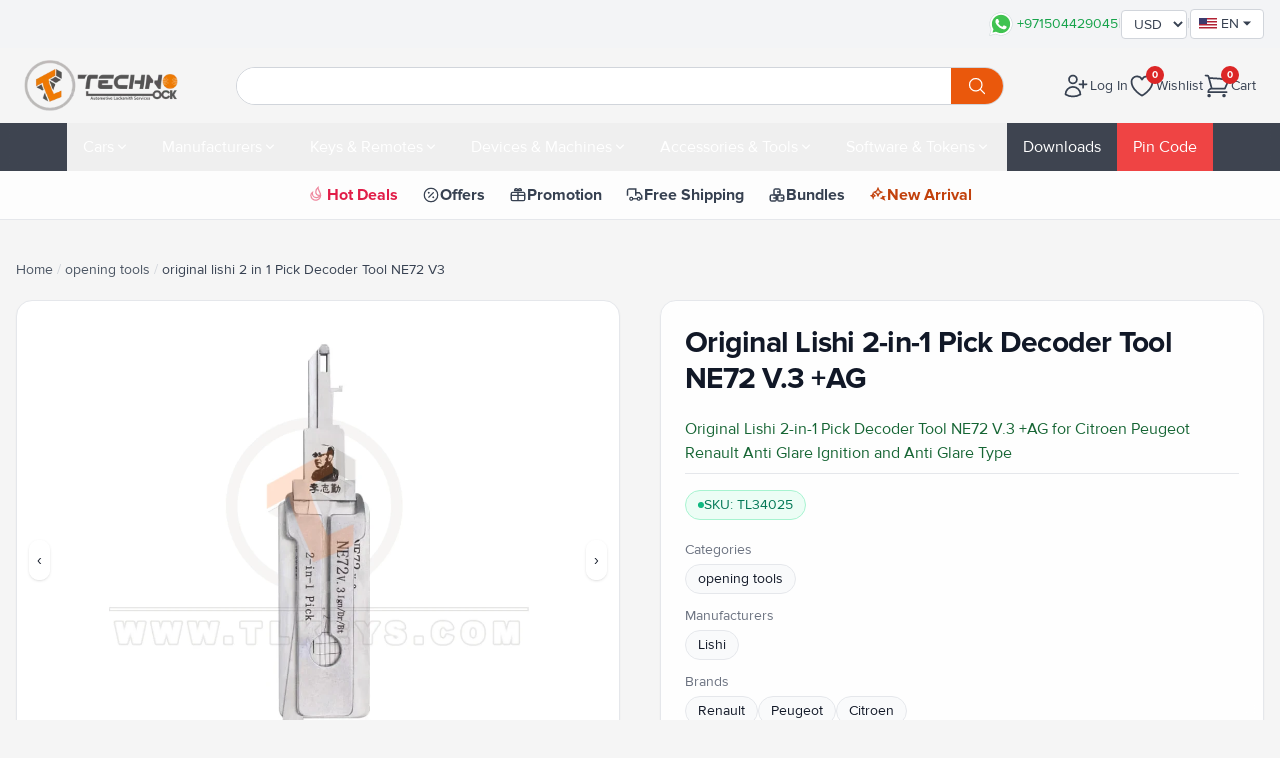

--- FILE ---
content_type: text/html;charset=utf-8
request_url: https://www.tlkeys.com/products/original-lishi-2-in-1-Pick-Decoder-Tool-NE72-V3-34025
body_size: 17385
content:
<!DOCTYPE html><html  dir="ltr" lang="en"><head><meta charset="utf-8"><meta name="viewport" content="width=device-width, initial-scale=1"><title>original lishi 2-in-1 Pick Decoder Tool NE72 V3</title><link rel="preconnect" href="https://www.google-analytics.com" crossorigin="anonymous"><link rel="preconnect" href="https://dev-srv.tlkeys.com" crossorigin="anonymous"><link rel="preconnect" href="https://dev-srv.tlkeys.com" crossorigin><style>@supports not (overflow:clip){#page-wrap{overflow-x:hidden}}.pc-stage{overflow:hidden}canvas,img,svg,video{display:block;height:auto;max-width:100%}</style><style>.fade-enter-active,.fade-leave-active{transition:opacity .3s}.fade-enter-from,.fade-leave-to{opacity:0}.z-60{z-index:60}</style><style>.fade-enter-active[data-v-0e602109],.fade-leave-active[data-v-0e602109]{transition:opacity .12s ease}.fade-enter-from[data-v-0e602109],.fade-leave-to[data-v-0e602109]{opacity:0}mark[data-v-0e602109]{border-radius:2px;padding:0 2px}</style><style>.fade-scale-enter-active[data-v-136b23e8],.fade-scale-leave-active[data-v-136b23e8]{transition:opacity .15s ease,transform .15s ease}.fade-scale-enter-from[data-v-136b23e8],.fade-scale-leave-to[data-v-136b23e8]{opacity:0;transform:translateY(4px) scale(.98)}[v-cloak][data-v-136b23e8]{display:none}</style><style>.alert-enter-from[data-v-fcdfd7cb]{opacity:0;transform:translateY(-8px) scale(.98)}.alert-enter-to[data-v-fcdfd7cb]{opacity:1;transform:translateY(0) scale(1)}.alert-enter-active[data-v-fcdfd7cb]{transition:all .18s ease-out}.alert-leave-from[data-v-fcdfd7cb]{opacity:1;transform:translateY(0) scale(1)}.alert-leave-to[data-v-fcdfd7cb]{opacity:0;transform:translateY(-8px) scale(.98)}.alert-leave-active[data-v-fcdfd7cb]{transition:all .16s ease-in}@keyframes alert-progress-fcdfd7cb{0%{width:100%}to{width:0}}.animate-alert-progress[data-v-fcdfd7cb]{animation-fill-mode:forwards;animation-name:alert-progress-fcdfd7cb;animation-timing-function:linear}</style><style>.fade-enter-active[data-v-6901f69d],.fade-leave-active[data-v-6901f69d]{transition:opacity .25s}.fade-enter-from[data-v-6901f69d],.fade-leave-to[data-v-6901f69d]{opacity:0}.slide-up-enter-active[data-v-6901f69d],.slide-up-leave-active[data-v-6901f69d]{transition:transform .28s ease,opacity .2s ease}.slide-up-enter-from[data-v-6901f69d],.slide-up-leave-to[data-v-6901f69d]{opacity:0;transform:translateY(20px)}@media (prefers-reduced-motion:reduce){.fade-enter-active[data-v-6901f69d],.fade-leave-active[data-v-6901f69d],.slide-up-enter-active[data-v-6901f69d],.slide-up-leave-active[data-v-6901f69d]{transition:none!important}}.coupon-desktop-card[data-v-6901f69d]{background:#d32f2f;border-radius:12px;bottom:90px;box-shadow:0 8px 18px #00000040;color:#fff;display:flex;overflow:hidden;position:fixed;right:20px;width:260px;z-index:9999}.coupon-desktop-card .left-rail[data-v-6901f69d]{align-items:center;background:#b71c1c;border-right:2px dashed #fff;display:flex;font-size:11px;font-weight:700;justify-content:center;letter-spacing:1px;padding:12px 10px;text-transform:uppercase;writing-mode:vertical-rl}.coupon-desktop-card .content[data-v-6901f69d]{display:flex;flex:1;flex-direction:column;justify-content:center}.coupon-desktop-card .title[data-v-6901f69d]{font-size:12px;font-weight:600;line-height:1.4;margin:10px;text-align:center}.coupon-desktop-card .center[data-v-6901f69d]{align-items:center;display:flex;flex-direction:column;margin-bottom:8px}.coupon-desktop-card .code-label[data-v-6901f69d]{font-size:12px;margin-bottom:4px}.coupon-desktop-card .code-pill[data-v-6901f69d]{background:#4caf50;border-radius:20px;box-shadow:0 1px 4px #00000026;color:#fff;font-size:13px;font-weight:700;padding:5px 14px}.coupon-desktop-card .note[data-v-6901f69d]{color:#f5f5f5;font-size:11px;margin-top:6px;text-align:center}.coupon-desktop-card .close[data-v-6901f69d]{background:none;border:none;color:#fff;cursor:pointer;font-size:16px;line-height:1;position:absolute;right:8px;top:6px}.coupon-fab[data-v-6901f69d]{align-items:baseline;background:#111;border:none;border-radius:999px;box-shadow:0 6px 18px #0000004d;color:#fff;display:inline-flex;font-size:13px;font-weight:700;gap:6px;left:50%;opacity:.95;padding:8px 12px;position:fixed;transform:translate(-50%);z-index:10000}.coupon-fab .fab-off[data-v-6901f69d]{background:#4caf50;border-radius:999px;color:#fff;font-size:12px;line-height:1;padding:2px 8px}.coupon-fab[data-v-6901f69d]:active{transform:translate(-50%) translateY(1px)}.sheet-backdrop[data-v-6901f69d]{align-items:flex-end;background:#00000059;display:flex;inset:0;position:fixed;z-index:10000}.sheet[data-v-6901f69d]{background:#fff;border-top-left-radius:16px;border-top-right-radius:16px;box-shadow:0 -6px 24px #0003;padding-bottom:calc(10px + env(safe-area-inset-bottom));width:100%}.sheet-header[data-v-6901f69d]{align-items:center;display:flex;justify-content:space-between;padding:12px 14px 8px}.sheet-title[data-v-6901f69d]{color:#111;font-size:16px;font-weight:700;margin:0}.sheet-close[data-v-6901f69d]{background:none;border:none;color:#333;font-size:22px;line-height:1;padding:6px}.sheet-body[data-v-6901f69d]{padding:0 14px 10px;text-align:center}.sheet-line[data-v-6901f69d]{color:#333;font-size:14px;margin:0 0 8px}.code-big[data-v-6901f69d]{background:#111;border:0;border-radius:12px;color:#fff;display:inline-block;font-size:16px;font-weight:800;letter-spacing:.5px;padding:10px 16px}.sheet-note[data-v-6901f69d]{color:#666;font-size:12px;margin-top:8px}.sheet-footer[data-v-6901f69d]{padding:8px 14px 12px}.sheet-cta[data-v-6901f69d]{background:#4caf50;border:0;border-radius:12px;color:#fff;font-size:15px;font-weight:800;padding:10px 14px;width:100%}</style><style>footer[data-v-5ddfda47]:before{background:radial-gradient(1200px 50% at 50% 120%,hsla(0,0%,100%,.06),transparent 60%),linear-gradient(180deg,hsla(0,0%,100%,.03),transparent);content:"";inset:0;pointer-events:none;position:absolute}</style><style>.scrollbar-hide[data-v-207c3166]{scrollbar-width:none}.scrollbar-hide[data-v-207c3166]::-webkit-scrollbar{display:none}</style><style>.single-product-description{--tlk-text:#1f2937;--tlk-muted:#6b7280;--tlk-border:#e5e7eb;--tlk-bg-alt:#f9fafb;--tlk-accent:#892118;--tlk-accent-2:#ff6800;--rhythm:1.1rem;color:var(--tlk-text);font-size:16px;line-height:1.75}.single-product-description h1,.single-product-description h2,.single-product-description h3,.single-product-description h4,.single-product-description h5{color:var(--tlk-accent);font-weight:700;line-height:1.25;margin:calc(var(--rhythm)*1.2) 0 .6rem;max-width:-moz-fit-content;max-width:fit-content;padding-bottom:.25rem;position:relative}.single-product-description h1{font-size:2rem}.single-product-description h2{font-size:1.625rem}.single-product-description h3{color:#b3241a;font-size:1.375rem}.single-product-description h4{color:#4b5563;font-size:1.125rem;font-weight:600}.single-product-description h5{color:#4b5563;font-size:1.0625rem}.single-product-description h1:after,.single-product-description h2:after,.single-product-description h3:after,.single-product-description h4:after,.single-product-description h5:after{background:linear-gradient(90deg,var(--tlk-accent),var(--tlk-accent-2));border-radius:999px;bottom:0;content:"";height:3px;left:0;position:absolute;width:100%}.single-product-description p{color:var(--tlk-text);letter-spacing:.01rem;margin:.8rem 0;text-wrap:pretty}.single-product-description a{color:#0f766e;font-weight:600;-webkit-text-decoration:underline transparent;text-decoration:underline transparent;text-underline-offset:3px;transition:color .2s ease,text-decoration-color .2s ease}.single-product-description a:hover{text-decoration-color:currentColor}.single-product-description ol,.single-product-description ul{color:#374151;margin:.75rem 0 .75rem 1.25rem}.single-product-description ul{list-style:disc}.single-product-description ol{list-style:decimal}.single-product-description li{margin:.25rem 0}.single-product-description table{background:#fff;border:1px solid var(--tlk-border);border-collapse:separate;border-radius:10px;border-spacing:0;font-size:15px;margin:1rem 0;overflow:hidden;width:100%}.single-product-description thead th{background:linear-gradient(0deg,#f3f4f6,#fff);color:#111827;font-size:.82rem;font-weight:700;letter-spacing:.03em;text-transform:uppercase}.single-product-description td,.single-product-description th{border-bottom:1px solid var(--tlk-border);border-right:1px solid var(--tlk-border);padding:10px 12px;vertical-align:middle}.single-product-description tr:last-child td{border-bottom:0}.single-product-description tr td:last-child,.single-product-description tr th:last-child{border-right:0}.single-product-description tbody tr:nth-child(odd){background:var(--tlk-bg-alt)}.single-product-description .table-image,.single-product-description table img{display:block;height:auto;margin:0 auto;max-width:160px;mix-blend-mode:multiply}@media screen and (min-width:767px){.single-product-description img{max-width:400px}}.single-product-description img{border-radius:10px;box-shadow:0 8px 24px #0000000f;cursor:zoom-in;display:block;height:auto;transition:transform .15s ease,box-shadow .15s ease}.single-product-description img:hover{box-shadow:0 10px 28px #0000001a;transform:translateY(-1px)}img.width33{display:inline-block;margin:15px;max-width:600px}.single-product-description iframe{aspect-ratio:16/9;background:#000;border:none;border-radius:12px;width:100%}.single-product-description span{font-size:16px;letter-spacing:.02rem;line-height:30px}.single-product-description figure,.single-product-description table{margin-bottom:1.25rem}</style><link rel="stylesheet" href="/_nuxt/style._VJ6Q46e.css" crossorigin><link rel="preload" as="image" href="https://dev-srv.tlkeys.com/storage/images/Accessories-Tools/opening-tools/oem/original-lishi-2-in-1-Pick-Decoder-Tool-NE72-V3-34025/original-lishi-2-in-1-pick-decoder-tool-ne72-v-3-ag-main.webp" fetchpriority="high"><link rel="preload" as="image" href="https://dev-srv.tlkeys.com/storage/images/Accessories-Tools/opening-tools/oem/original-lishi-2-in-1-Pick-Decoder-Tool-NE72-V3-34025/original-lishi-2-in-1-pick-decoder-tool-ne72-v-3-ag-main.webp" fetchpriority="high"><link rel="modulepreload" as="script" crossorigin href="/_nuxt/DbftoOu1.js"><link rel="modulepreload" as="script" crossorigin href="/_nuxt/T-FzwCaC.js"><link rel="modulepreload" as="script" crossorigin href="/_nuxt/CeBtG_qC.js"><link rel="modulepreload" as="script" crossorigin href="/_nuxt/x_rD_Ya3.js"><link rel="modulepreload" as="script" crossorigin href="/_nuxt/BgsCKY5G.js"><link rel="modulepreload" as="script" crossorigin href="/_nuxt/BdfQqM5K.js"><link rel="modulepreload" as="script" crossorigin href="/_nuxt/C6cFNxhD.js"><link rel="modulepreload" as="script" crossorigin href="/_nuxt/jr8pqq4b.js"><link rel="modulepreload" as="script" crossorigin href="/_nuxt/BSwV3CYK.js"><link rel="modulepreload" as="script" crossorigin href="/_nuxt/IOv64Jig.js"><link rel="modulepreload" as="script" crossorigin href="/_nuxt/DhcwmQir.js"><link rel="modulepreload" as="script" crossorigin href="/_nuxt/DZUbjz-L.js"><link rel="modulepreload" as="script" crossorigin href="/_nuxt/mQh4BfyL.js"><link rel="modulepreload" as="script" crossorigin href="/_nuxt/Bbw0Eh3I.js"><link rel="preload" as="fetch" fetchpriority="low" crossorigin="anonymous" href="/_nuxt/builds/meta/0a38f906-238e-4462-bd94-eac14e7431ce.json"><link rel="dns-prefetch" href="//fonts.gstatic.com"><meta name="theme-color" content="#ffffff"><meta name="msapplication-TileColor" content="#ffffff"><meta name="format-detection" content="telephone=no"><meta property="og:site_name" content="Techno Lock Keys"><link rel="icon" type="image/x-icon" href="/favicon.ico"><link rel="icon" type="image/png" sizes="32x32" href="/icons/favicon-32x32.png"><link rel="icon" type="image/png" sizes="16x16" href="/icons/favicon-16x16.png"><link rel="apple-touch-icon" sizes="180x180" href="/apple-touch-icon.png"><script type="application/ld+json" data-hid="ld-org">{"@context":"https://schema.org","@type":"Organization","@id":"https://www.tlkeys.com","name":"tlkeys","url":"https://www.tlkeys.com","logo":"https://www.tlkeys.com/images/logo/techno-lock-desktop-logo.webp"}</script><script type="application/ld+json" data-hid="ld-website">{"@context":"https://schema.org","@type":"WebSite","name":"tlkeys","url":"https://www.tlkeys.com","publisher":{"@id":"https://www.tlkeys.com"},"inLanguage":["en","ar","es","fr","ru","de","pt","it","tr"],"potentialAction":{"@type":"SearchAction","target":"https://www.tlkeys.com/shop?q={search_term_string}","query-input":"required name=search_term_string"}}</script><script type="application/ld+json" data-hid="ld-local">{"@context":"https://schema.org","@type":"AutoPartsStore","@id":"https://www.tlkeys.com","url":"https://www.tlkeys.com","name":"Techno Lock Keys","image":"https://www.tlkeys.com/images/logo/techno-lock-desktop-logo.webp","logo":"https://www.tlkeys.com/images/logo/techno-lock-desktop-logo.webp","parentOrganization":{"@id":"https://www.tlkeys.com"},"priceRange":"$$","currenciesAccepted":"USD, EUR, TRY, AED, GBP","areaServed":"Worldwide","telephone":"+971504429045","email":"info@tlkeys.com","address":"Sharjah – Industrial No. 5, behind Maliha Road Shop No. 8, Property of Ali Nasir Mohamed Suleiman United Arab Emirates","openingHoursSpecification":[{"@type":"OpeningHoursSpecification","dayOfWeek":["Monday","Tuesday","Wednesday","Thursday","Friday","Saturday","Sunday"],"opens":"09:00","closes":"18:00"}],"sameAs":["https://www.facebook.com/technolockkeystrade","https://www.instagram.com/technolock","https://www.youtube.com/@technolock","https://www.tiktok.com/@technolockkeys"]}</script><noscript><iframe src="https://www.googletagmanager.com/ns.html?id=GTM-PWSSMVC7" height="0" width="0" style="display:none;visibility:hidden"></iframe></noscript><meta id="i18n-og-alt-en" property="og:locale:alternate" content="en"><meta id="i18n-og-alt-ar" property="og:locale:alternate" content="ar"><meta id="i18n-og-alt-es" property="og:locale:alternate" content="es"><meta id="i18n-og-alt-fr" property="og:locale:alternate" content="fr"><meta id="i18n-og-alt-ru" property="og:locale:alternate" content="ru"><meta id="i18n-og-alt-de" property="og:locale:alternate" content="de"><meta id="i18n-og-alt-tr" property="og:locale:alternate" content="tr"><meta id="i18n-og-alt-pt" property="og:locale:alternate" content="pt"><meta id="i18n-og-alt-it" property="og:locale:alternate" content="it"><link rel="alternate" hreflang="en" href="https://www.tlkeys.com/products/original-lishi-2-in-1-Pick-Decoder-Tool-NE72-V3-34025"><link rel="alternate" hreflang="ar" href="https://www.tlkeys.com/ar/products/original-lishi-2-in-1-Pick-Decoder-Tool-NE72-V3-34025"><link rel="alternate" hreflang="es" href="https://www.tlkeys.com/es/products/original-lishi-2-in-1-Pick-Decoder-Tool-NE72-V3-34025"><link rel="alternate" hreflang="fr" href="https://www.tlkeys.com/fr/products/original-lishi-2-in-1-Pick-Decoder-Tool-NE72-V3-34025"><link rel="alternate" hreflang="ru" href="https://www.tlkeys.com/ru/products/original-lishi-2-in-1-Pick-Decoder-Tool-NE72-V3-34025"><link rel="alternate" hreflang="de" href="https://www.tlkeys.com/de/products/original-lishi-2-in-1-Pick-Decoder-Tool-NE72-V3-34025"><link rel="alternate" hreflang="tr" href="https://www.tlkeys.com/tr/products/original-lishi-2-in-1-Pick-Decoder-Tool-NE72-V3-34025"><link rel="alternate" hreflang="pt" href="https://www.tlkeys.com/pt/products/original-lishi-2-in-1-Pick-Decoder-Tool-NE72-V3-34025"><link rel="alternate" hreflang="it" href="https://www.tlkeys.com/it/products/original-lishi-2-in-1-Pick-Decoder-Tool-NE72-V3-34025"><link rel="alternate" hreflang="x-default" href="https://www.tlkeys.com/products/original-lishi-2-in-1-Pick-Decoder-Tool-NE72-V3-34025"><link rel="manifest" href="/manifest.webmanifest"><meta name="description" content="Lishi NE72 v3 2in1 Decoder and Pick is designed for PEUGEOT, CITROEN, and RENAULT [Flat 6 Cut]"><meta property="og:type" content="product"><meta property="og:title" content="original lishi 2-in-1 Pick Decoder Tool NE72 V3"><meta property="og:description" content="Lishi NE72 v3 2in1 Decoder and Pick is designed for PEUGEOT, CITROEN, and RENAULT [Flat 6 Cut]"><meta property="og:image" content="https://dev-srv.tlkeys.com/storage/images/Accessories-Tools/opening-tools/oem/original-lishi-2-in-1-Pick-Decoder-Tool-NE72-V3-34025/original-lishi-2-in-1-pick-decoder-tool-ne72-v-3-ag-main.webp"><meta property="og:image:width" content="1000"><meta property="og:image:height" content="1000"><meta property="og:url" content="https://www.tlkeys.com/products/original-lishi-2-in-1-Pick-Decoder-Tool-NE72-V3-34025"><meta name="twitter:card" content="summary_large_image"><meta name="twitter:title" content="original lishi 2-in-1 Pick Decoder Tool NE72 V3"><meta name="twitter:description" content="Lishi NE72 v3 2in1 Decoder and Pick is designed for PEUGEOT, CITROEN, and RENAULT [Flat 6 Cut]"><meta name="twitter:image" content="https://dev-srv.tlkeys.com/storage/images/Accessories-Tools/opening-tools/oem/original-lishi-2-in-1-Pick-Decoder-Tool-NE72-V3-34025/original-lishi-2-in-1-pick-decoder-tool-ne72-v-3-ag-main.webp"><meta name="robots" content="index,follow,max-image-preview:large"><link rel="canonical" href="https://www.tlkeys.com/products/original-lishi-2-in-1-Pick-Decoder-Tool-NE72-V3-34025"><script id="ld-json" type="application/ld+json">{"@context":"https://schema.org","@graph":[{"@type":"Product","@id":"https://www.tlkeys.com/products/original-lishi-2-in-1-Pick-Decoder-Tool-NE72-V3-34025#product","name":"original lishi 2-in-1 Pick Decoder Tool NE72 V3","description":"Lishi NE72 v3 2in1 Decoder and Pick is designed for PEUGEOT, CITROEN, and RENAULT [Flat 6 Cut]","image":["https://dev-srv.tlkeys.com/storage/images/Accessories-Tools/opening-tools/oem/original-lishi-2-in-1-Pick-Decoder-Tool-NE72-V3-34025/original-lishi-2-in-1-pick-decoder-tool-ne72-v-3-ag-main.webp","https://dev-srv.tlkeys.com/storage/images/Accessories-Tools/opening-tools/oem/original-lishi-2-in-1-Pick-Decoder-Tool-NE72-V3-34025/original-lishi-2-in-1-pick-decoder-tool-ne72-v-3-ag-side1.webp"],"sku":"TL34025","brand":{"@type":"Brand","name":"Renault"},"category":"opening tools","offers":{"@type":"Offer","url":"https://www.tlkeys.com/products/original-lishi-2-in-1-Pick-Decoder-Tool-NE72-V3-34025","priceCurrency":"USD","price":"29.50","availability":"https://schema.org/InStock","sku":"TL34025"},"aggregateRating":{"@type":"AggregateRating","ratingValue":4.6,"reviewCount":3},"review":[{"@type":"Review","author":"Paul Garcia","reviewBody":"Ich bin begeistert von meinem Kauf.","reviewRating":{"@type":"Rating","ratingValue":4.4},"datePublished":"2024-08-13T12:34:31+00:00"},{"@type":"Review","author":"Deborah Gomez","reviewBody":"It met all my expectations.","reviewRating":{"@type":"Rating","ratingValue":4.6},"datePublished":"2024-08-13T12:34:31+00:00"},{"@type":"Review","author":"Laura Collins","reviewBody":"The product is just as described.","reviewRating":{"@type":"Rating","ratingValue":4.8},"datePublished":"2024-08-13T12:34:31+00:00"}]},{"@type":"BreadcrumbList","itemListElement":[{"@type":"ListItem","position":1,"name":"Home","item":"https://www.tlkeys.com/"},{"@type":"ListItem","position":2,"name":"opening tools","item":"https://www.tlkeys.com/category/opening-tools"},{"@type":"ListItem","position":3,"name":"original lishi 2 in 1 Pick Decoder Tool NE72 V3","item":"https://www.tlkeys.com/products/original-lishi-2-in-1-Pick-Decoder-Tool-NE72-V3-34025"}]}]}</script><script type="module" src="/_nuxt/DbftoOu1.js" crossorigin></script></head><body><!--teleport start anchor--><!----><!--teleport anchor--><!--teleport start anchor--><!----><!--teleport anchor--><div id="__nuxt"><div class="flex flex-col min-h-screen"><!--[--><header><div class="header-topbar bg-gray-100 text-sm py-2"><div class="container mx-auto flex justify-between items-center px-4"><div class="flex items-center h-5 overflow-hidden"><span class="text-gray-700 font-medium transition-opacity duration-500"></span></div><div class="flex items-center text-sm text-gray-700 gap-3"><a href="https://wa.me/971504429045" target="_blank" rel="noopener" class="flex items-center gap-1.5 text-green-600 hover:text-green-700" aria-label="WhatsApp us"><svg id="WhatsApp_32" width="32" height="32" viewBox="0 0 32 32" xmlns="http://www.w3.org/2000/svg" xmlns:xlink="http://www.w3.org/1999/xlink"><rect width="32" height="32" stroke="none" fill="#000000" opacity="0"></rect><g transform="matrix(0.58 0 0 0.58 16 16)"><g style=""><g transform="matrix(1 0 0 1 -0.07 0.15)"><path style="stroke:none;stroke-width:1;stroke-dasharray:none;stroke-linecap:butt;stroke-dashoffset:0;stroke-linejoin:miter;stroke-miterlimit:4;fill:rgb(255,255,255);fill-rule:nonzero;opacity:1;" transform=" translate(-23.93, -24.15)" d="M 4.868 43.303 L 7.562 33.467999999999996 C 5.9 30.59 5.026 27.324 5.027 23.979 C 5.032 13.514 13.548 5 24.014 5 C 29.093 5.002 33.859 6.979 37.444 10.565999999999999 C 41.028000000000006 14.154 43.002 18.921999999999997 43 23.994 C 42.996 34.459 34.478 42.974000000000004 24.014 42.974000000000004 C 24.012999999999998 42.974000000000004 24.014 42.974000000000004 24.014 42.974000000000004 L 24.006 42.974000000000004 C 20.829 42.973000000000006 17.706 42.176 14.933 40.663000000000004 L 4.868 43.303 z" stroke-linecap="round"></path></g><g transform="matrix(1 0 0 1 -0.07 0.15)"><path style="stroke:none;stroke-width:1;stroke-dasharray:none;stroke-linecap:butt;stroke-dashoffset:0;stroke-linejoin:miter;stroke-miterlimit:4;fill:rgb(255,255,255);fill-rule:nonzero;opacity:1;" transform=" translate(-23.93, -24.15)" d="M 4.868 43.803 C 4.736000000000001 43.803 4.6080000000000005 43.751 4.513 43.654999999999994 C 4.388 43.52799999999999 4.3389999999999995 43.342999999999996 4.386 43.172 L 7.025 33.536 C 5.389 30.630000000000003 4.526 27.330000000000002 4.5280000000000005 23.980000000000004 C 4.532 13.238 13.273 4.5 24.014 4.5 C 29.224 4.502 34.119 6.531000000000001 37.798 10.213000000000001 C 41.477000000000004 13.896 43.502 18.79 43.5 23.994 C 43.496 34.735 34.754 43.474000000000004 24.014 43.474000000000004 C 20.825 43.473000000000006 17.669999999999998 42.68600000000001 14.87 41.197 L 4.994999999999999 43.786 C 4.953 43.798 4.911 43.803 4.868 43.803 z" stroke-linecap="round"></path></g><g transform="matrix(1 0 0 1 -0.07 0.15)"><path style="stroke:none;stroke-width:1;stroke-dasharray:none;stroke-linecap:butt;stroke-dashoffset:0;stroke-linejoin:miter;stroke-miterlimit:4;fill:rgb(207,216,220);fill-rule:nonzero;opacity:1;" transform=" translate(-23.93, -24.15)" d="M 24.014 5 C 29.093 5.002 33.859 6.979 37.444 10.565999999999999 C 41.028000000000006 14.154 43.002 18.921999999999997 43 23.994 C 42.996 34.459 34.478 42.974000000000004 24.014 42.974000000000004 L 24.006 42.974000000000004 C 20.829 42.973000000000006 17.706 42.176 14.933 40.663000000000004 L 4.868 43.303 L 7.562 33.467999999999996 C 5.9 30.59 5.026 27.324 5.027 23.979 C 5.032 13.514 13.548 5 24.014 5 M 24.014 42.974 C 24.014 42.974 24.014 42.974 24.014 42.974 C 24.014 42.974 24.014 42.974 24.014 42.974 M 24.014 42.974 C 24.014 42.974 24.014 42.974 24.014 42.974 C 24.014 42.974 24.014 42.974 24.014 42.974 M 24.014 4 C 24.014 4 24.014 4 24.014 4 C 12.998 4 4.032 12.962 4.027 23.979 C 4.026 27.346 4.876 30.663999999999998 6.4879999999999995 33.601 L 3.9029999999999996 43.04 C 3.8089999999999997 43.385 3.9049999999999994 43.753 4.157 44.007 C 4.347 44.199 4.604 44.303999999999995 4.868 44.303999999999995 C 4.953 44.303999999999995 5.038 44.29299999999999 5.122 44.270999999999994 L 14.809 41.730999999999995 C 17.637 43.199 20.807 43.974 24.006 43.974999999999994 C 35.03 43.974999999999994 43.995999999999995 35.01199999999999 44.001000000000005 23.994999999999994 C 44.00300000000001 18.65599999999999 41.926 13.635999999999994 38.153000000000006 9.859999999999994 C 34.378 6.083 29.357 4.002 24.014 4 L 24.014 4 z" stroke-linecap="round"></path></g><g transform="matrix(1 0 0 1 0.01 -0.01)"><path style="stroke:none;stroke-width:1;stroke-dasharray:none;stroke-linecap:butt;stroke-dashoffset:0;stroke-linejoin:miter;stroke-miterlimit:4;fill:rgb(64,195,81);fill-rule:nonzero;opacity:1;" transform=" translate(-24.01, -23.99)" d="M 35.176 12.832 C 32.196000000000005 9.850000000000001 28.235000000000003 8.207 24.019000000000002 8.206 C 15.315000000000001 8.206 8.236000000000002 15.282 8.232000000000001 23.979999999999997 C 8.231000000000002 26.961 9.065000000000001 29.862999999999996 10.645000000000001 32.376 L 11.021 32.973 L 9.426 38.794 L 15.399000000000001 37.227999999999994 L 15.976 37.56999999999999 C 18.398 39.007999999999996 21.176000000000002 39.767999999999994 24.008000000000003 39.76899999999999 L 24.014000000000003 39.76899999999999 C 32.712 39.76899999999999 39.791000000000004 32.69199999999999 39.794000000000004 23.99299999999999 C 39.795 19.778 38.156 15.814 35.176 12.832 z" stroke-linecap="round"></path></g><g transform="matrix(1 0 0 1 0.01 0.16)"><path style="stroke:none;stroke-width:1;stroke-dasharray:none;stroke-linecap:butt;stroke-dashoffset:0;stroke-linejoin:miter;stroke-miterlimit:4;fill:rgb(255,255,255);fill-rule:evenodd;opacity:1;" transform=" translate(-24.01, -24.16)" d="M 19.268 16.045 C 18.913 15.255000000000003 18.539 15.239 18.2 15.225000000000001 C 17.923 15.213000000000001 17.607 15.214000000000002 17.291 15.214000000000002 C 16.975 15.214000000000002 16.461000000000002 15.333000000000002 16.026 15.808000000000002 C 15.591 16.283 14.365 17.430000000000003 14.365 19.764000000000003 C 14.365 22.098000000000003 16.065 24.354000000000003 16.302 24.67 C 16.538999999999998 24.986 19.584 29.929000000000002 24.406 31.831000000000003 C 28.412999999999997 33.411 29.229 33.097 30.098999999999997 33.018 C 30.968999999999998 32.939 32.906 31.871000000000002 33.300999999999995 30.763 C 33.696 29.655 33.696 28.706000000000003 33.577999999999996 28.508000000000003 C 33.458999999999996 28.310000000000002 33.142999999999994 28.192000000000004 32.669 27.954000000000004 C 32.195 27.716000000000005 29.862 26.569000000000003 29.426999999999996 26.411000000000005 C 28.991999999999997 26.253000000000004 28.675999999999995 26.174000000000007 28.358999999999995 26.649000000000004 C 28.042999999999996 27.123000000000005 27.133999999999993 28.192000000000004 26.856999999999996 28.508000000000003 C 26.579999999999995 28.825000000000003 26.302999999999997 28.865000000000002 25.828999999999997 28.627000000000002 C 25.354999999999997 28.389000000000003 23.826999999999998 27.889000000000003 22.013999999999996 26.273000000000003 C 20.603999999999996 25.016000000000002 19.651999999999994 23.463000000000005 19.374999999999996 22.988000000000003 C 19.097999999999995 22.514000000000003 19.344999999999995 22.257 19.582999999999995 22.020000000000003 C 19.795999999999996 21.807000000000002 20.056999999999995 21.466000000000005 20.294999999999995 21.189000000000004 C 20.531999999999993 20.912000000000003 20.610999999999994 20.714000000000002 20.768999999999995 20.398000000000003 C 20.926999999999996 20.081000000000003 20.847999999999995 19.804000000000002 20.728999999999996 19.567000000000004 C 20.612 19.329 19.69 16.983 19.268 16.045 z" stroke-linecap="round"></path></g></g></g></svg><span class="font-medium">+971504429045</span></a><span class="text-gray-300">|</span><select class="border border-gray-300 rounded px-2 py-1 bg-white text-sm focus:outline-none"><!--[--><option value="USD" selected>USD</option><option value="EUR">EUR</option><option value="TRY">TRY</option><option value="AED">AED</option><option value="GBP">GBP</option><!--]--></select><span class="text-gray-300">|</span><div class="relative"><button class="flex items-center gap-2 border border-gray-300 rounded px-2 py-1 bg-white hover:bg-gray-50" aria-haspopup="listbox" aria-expanded="false"><span class="inline-flex items-center"><span class="mr-1"><svg width="18" height="12" viewBox="0 0 36 24"><rect width="36" height="24" fill="#b22234"/><g fill="#fff"><rect y="3" width="36" height="3"/><rect y="9" width="36" height="3"/><rect y="15" width="36" height="3"/><rect y="21" width="36" height="3"/></g><rect width="16" height="12" fill="#3c3b6e"/></svg></span><span class="font-medium uppercase">en</span></span><svg viewBox="0 0 20 20" width="16" height="16" aria-hidden="true"><path d="M5 7l5 5 5-5H5z" fill="currentColor"></path></svg></button><!----></div></div></div></div><div class="bg py-3" data-v-0e602109><div class="mx-auto px-6 max-w-screen-xl flex items-center justify-between gap-6 relative" data-v-0e602109><a href="/" class="website-logo flex items-center justify-center" data-v-0e602109><img onerror="this.setAttribute(&#39;data-error&#39;, 1)" width="230" alt="Logo" data-nuxt-img srcset="/_ipx/w_230/images/logo/techno-lock-desktop-logo.webp 1x, /_ipx/w_460/images/logo/techno-lock-desktop-logo.webp 2x" class="h-full object-contain" src="/_ipx/w_230/images/logo/techno-lock-desktop-logo.webp" data-v-0e602109></a><div class="relative flex-1 max-w-3xl" data-v-0e602109><div class="flex rounded-full overflow-hidden bg-white border border-gray-300 focus-within:ring-2 focus-within:ring-emerald-400" data-v-0e602109><input value="" type="text" class="flex-1 px-4 py-2 text-sm focus:outline-none" placeholder="" autocomplete="new-password" data-v-0e602109><button class="px-4 flex items-center justify-center bg-orange-600 text-white" data-v-0e602109><svg xmlns="http://www.w3.org/2000/svg" fill="none" viewBox="0 0 24 24" stroke-width="1.5" stroke="currentColor" aria-hidden="true" data-slot="icon" class="w-5 h-5" data-v-0e602109><path stroke-linecap="round" stroke-linejoin="round" d="m21 21-5.197-5.197m0 0A7.5 7.5 0 1 0 5.196 5.196a7.5 7.5 0 0 0 10.607 10.607Z"></path></svg></button></div><!----></div><div class="flex items-center gap-6 text-sm text-gray-700" data-v-0e602109><a href="/auth/login-register" class="flex items-center gap-1" data-v-0e602109><svg xmlns="http://www.w3.org/2000/svg" fill="none" viewBox="0 0 24 24" stroke-width="1.5" stroke="currentColor" aria-hidden="true" data-slot="icon" class="w-7 h-7" data-v-0e602109><path stroke-linecap="round" stroke-linejoin="round" d="M18 7.5v3m0 0v3m0-3h3m-3 0h-3m-2.25-4.125a3.375 3.375 0 1 1-6.75 0 3.375 3.375 0 0 1 6.75 0ZM3 19.235v-.11a6.375 6.375 0 0 1 12.75 0v.109A12.318 12.318 0 0 1 9.374 21c-2.331 0-4.512-.645-6.374-1.766Z"></path></svg><span data-v-0e602109>Log In</span></a><a href="/wishlist" class="relative flex items-center gap-2" data-v-0e602109><span class="relative" data-v-0e602109><svg xmlns="http://www.w3.org/2000/svg" fill="none" viewBox="0 0 24 24" stroke-width="1.5" stroke="currentColor" aria-hidden="true" data-slot="icon" class="w-7 h-7" data-v-0e602109><path stroke-linecap="round" stroke-linejoin="round" d="M21 8.25c0-2.485-2.099-4.5-4.688-4.5-1.935 0-3.597 1.126-4.312 2.733-.715-1.607-2.377-2.733-4.313-2.733C5.1 3.75 3 5.765 3 8.25c0 7.22 9 12 9 12s9-4.78 9-12Z"></path></svg><span class="absolute -top-1.5 -right-2 min-w-[18px] h-[18px] px-1 rounded-full bg-red-600 text-white text-[10px] leading-[18px] text-center font-bold" aria-label="Wishlist items count" data-v-0e602109>0</span></span><span class="hidden sm:inline" data-v-0e602109>Wishlist</span></a><a href="/cart" class="relative flex items-center gap-2" data-v-0e602109><span class="relative" data-v-0e602109><svg xmlns="http://www.w3.org/2000/svg" fill="none" viewBox="0 0 24 24" stroke-width="1.5" stroke="currentColor" aria-hidden="true" data-slot="icon" class="w-7 h-7" data-v-0e602109><path stroke-linecap="round" stroke-linejoin="round" d="M2.25 3h1.386c.51 0 .955.343 1.087.835l.383 1.437M7.5 14.25a3 3 0 0 0-3 3h15.75m-12.75-3h11.218c1.121-2.3 2.1-4.684 2.924-7.138a60.114 60.114 0 0 0-16.536-1.84M7.5 14.25 5.106 5.272M6 20.25a.75.75 0 1 1-1.5 0 .75.75 0 0 1 1.5 0Zm12.75 0a.75.75 0 1 1-1.5 0 .75.75 0 0 1 1.5 0Z"></path></svg><span class="absolute -top-1.5 -right-2 min-w-[18px] h-[18px] px-1 rounded-full bg-red-600 text-white text-[10px] leading-[18px] text-center font-bold" aria-label="Cart items count" data-v-0e602109>0</span></span><span class="hidden sm:inline" data-v-0e602109>Cart</span></a></div></div></div></header><nav class="header-main-nav sticky top-0 z-50 bg-gray-900/95 text-white backdrop-blur supports-[backdrop-filter]:bg-gray-900/80" data-v-136b23e8><div class="container mx-auto relative" data-v-136b23e8><div class="flex items-center gap-2 justify-center" data-v-136b23e8><button type="button" class="text-white px-4 py-3 hover:bg-gray-800 flex items-center gap-2" aria-expanded="false" data-v-136b23e8>Cars <svg class="w-4 h-4 transition-transform" viewBox="0 0 20 20" fill="currentColor" data-v-136b23e8><path fill-rule="evenodd" d="M5.23 7.21a.75.75 0 011.06.02L10 10.94l3.71-3.71a.75.75 0 111.06 1.06l-4.24 4.24a.75.75 0 01-1.06 0L5.21 8.29a.75.75 0 01.02-1.08z" clip-rule="evenodd" data-v-136b23e8></path></svg></button><button type="button" class="text-white px-4 py-3 hover:bg-gray-800 flex items-center gap-2" aria-expanded="false" data-v-136b23e8>Manufacturers <svg class="w-4 h-4 transition-transform" viewBox="0 0 20 20" fill="currentColor" data-v-136b23e8><path fill-rule="evenodd" d="M5.23 7.21a.75.75 0 011.06.02L10 10.94l3.71-3.71a.75.75 0 111.06 1.06l-4.24 4.24a.75.75 0 01-1.06 0L5.21 8.29a.75.75 0 01.02-1.08z" clip-rule="evenodd" data-v-136b23e8></path></svg></button><button type="button" class="text-white px-4 py-3 hover:bg-gray-800 flex items-center gap-2" aria-expanded="false" data-v-136b23e8>Keys &amp; Remotes <svg class="w-4 h-4 transition-transform" viewBox="0 0 20 20" fill="currentColor" data-v-136b23e8><path fill-rule="evenodd" d="M5.23 7.21a.75.75 0 011.06.02L10 10.94l3.71-3.71a.75.75 0 111.06 1.06l-4.24 4.24a.75.75 0 01-1.06 0L5.21 8.29a.75.75 0 01.02-1.08z" clip-rule="evenodd" data-v-136b23e8></path></svg></button><button type="button" class="text-white px-4 py-3 hover:bg-gray-800 flex items-center gap-2" aria-expanded="false" data-v-136b23e8>Devices &amp; Machines <svg class="w-4 h-4 transition-transform" viewBox="0 0 20 20" fill="currentColor" data-v-136b23e8><path fill-rule="evenodd" d="M5.23 7.21a.75.75 0 011.06.02L10 10.94l3.71-3.71a.75.75 0 111.06 1.06l-4.24 4.24a.75.75 0 01-1.06 0L5.21 8.29a.75.75 0 01.02-1.08z" clip-rule="evenodd" data-v-136b23e8></path></svg></button><button type="button" class="text-white px-4 py-3 hover:bg-gray-800 flex items-center gap-2" aria-expanded="false" data-v-136b23e8>Accessories &amp; Tools <svg class="w-4 h-4 transition-transform" viewBox="0 0 20 20" fill="currentColor" data-v-136b23e8><path fill-rule="evenodd" d="M5.23 7.21a.75.75 0 011.06.02L10 10.94l3.71-3.71a.75.75 0 111.06 1.06l-4.24 4.24a.75.75 0 01-1.06 0L5.21 8.29a.75.75 0 01.02-1.08z" clip-rule="evenodd" data-v-136b23e8></path></svg></button><button type="button" class="text-white px-4 py-3 hover:bg-gray-800 flex items-center gap-2" aria-expanded="false" data-v-136b23e8>Software &amp; Tokens <svg class="w-4 h-4 transition-transform" viewBox="0 0 20 20" fill="currentColor" data-v-136b23e8><path fill-rule="evenodd" d="M5.23 7.21a.75.75 0 011.06.02L10 10.94l3.71-3.71a.75.75 0 111.06 1.06l-4.24 4.24a.75.75 0 01-1.06 0L5.21 8.29a.75.75 0 01.02-1.08z" clip-rule="evenodd" data-v-136b23e8></path></svg></button><a href="/downloads" class="px-4 py-3 hover:bg-gray-800 flex items-center gap-2 text-white" data-v-136b23e8>Downloads</a><a href="/pin-code" class="px-4 py-3 bg-red-500 hover:bg-gray-800 flex items-center gap-2 text-white" data-v-136b23e8>Pin Code</a></div><!----><!----><!----><!----><!----><!----></div></nav><nav class="sticky z-40 border-b border-gray-200 text-gray-900 supports-[backdrop-filter]:bg-white/80 backdrop-blur-sm overflow-x-hidden bg-white/70" style="top:var(--main-nav-h, 56px);"><div class="container mx-auto px-3"><ul class="flex items-center justify-center gap-4 md:gap-6 py-1.5"><!--[--><li><a href="/shop?lowest-price-guaranteed=" class="group relative inline-flex items-center gap-2 px-3 py-1.5 rounded-md text-[15px] md:text-[16px] font-semibold transition-colors focus:outline-none focus-visible:ring-2 focus-visible:ring-orange-400 text-rose-600 hover:text-rose-800"><svg fill="none" viewBox="0 0 24 24" stroke-width="1.7" stroke="currentColor" class="w-[18px] h-[18px] shrink-0 animate-pulse" aria-hidden="true"><path d="M12 2c0 0-3 2.5-3 6 0 2.5 2 4.5 4 4.5 1 0 1.5-.5 1.5-1 0 2.5-2.5 4-4.5 4-3 0-5.5-2.5-5.5-5.5 0-.5.05-1 .15-1.5-1.3.8-2.15 2.3-2.15 4 0 3.5 3 6.5 6.5 6.5s6.5-3 6.5-6.5c0-4-3.5-7-3.5-10.5z"></path></svg><span class="whitespace-nowrap">Hot Deals</span><span class="pointer-events-none absolute left-2 right-2 bottom-0 h-[2px] rounded-full transition-opacity duration-200 opacity-0 group-hover:opacity-60 bg-rose-500" aria-hidden="true"></span></a></li><li><a href="/shop?offers=" class="group relative inline-flex items-center gap-2 px-3 py-1.5 rounded-md text-[15px] md:text-[16px] font-semibold transition-colors focus:outline-none focus-visible:ring-2 focus-visible:ring-orange-400 text-gray-700 hover:text-gray-900"><svg fill="none" viewBox="0 0 24 24" stroke-width="1.7" stroke="currentColor" class="w-[18px] h-[18px] shrink-0" aria-hidden="true"><circle cx="12" cy="12" r="9"></circle><path d="M8.5 15.5l7-7"></path><circle cx="9" cy="9" r="1.25" fill="currentColor" stroke="none"></circle><circle cx="15" cy="15" r="1.25" fill="currentColor" stroke="none"></circle></svg><span class="whitespace-nowrap">Offers</span><span class="pointer-events-none absolute left-2 right-2 bottom-0 h-[2px] rounded-full transition-opacity duration-200 opacity-0 group-hover:opacity-60 bg-orange-500" aria-hidden="true"></span></a></li><li><a href="/shop?promotion=" class="group relative inline-flex items-center gap-2 px-3 py-1.5 rounded-md text-[15px] md:text-[16px] font-semibold transition-colors focus:outline-none focus-visible:ring-2 focus-visible:ring-orange-400 text-gray-700 hover:text-gray-900"><svg fill="none" viewBox="0 0 24 24" stroke-width="1.7" stroke="currentColor" class="w-[18px] h-[18px] shrink-0" aria-hidden="true"><rect x="3" y="8.5" width="18" height="11" rx="2"></rect><path d="M12 8.5v11M3 12.5h18"></path><path d="M7.5 6c0-1.38 1.12-2.5 2.5-2.5S12 6 12 6s-2.5 0-4.5 0z"></path><path d="M16.5 6c0-1.38-1.12-2.5-2.5-2.5S12 6 12 6s2.5 0 4.5 0z"></path></svg><span class="whitespace-nowrap">Promotion</span><span class="pointer-events-none absolute left-2 right-2 bottom-0 h-[2px] rounded-full transition-opacity duration-200 opacity-0 group-hover:opacity-60 bg-orange-500" aria-hidden="true"></span></a></li><li><a href="/shop?free-shipping=" class="group relative inline-flex items-center gap-2 px-3 py-1.5 rounded-md text-[15px] md:text-[16px] font-semibold transition-colors focus:outline-none focus-visible:ring-2 focus-visible:ring-orange-400 text-gray-700 hover:text-gray-900"><svg fill="none" viewBox="0 0 24 24" stroke-width="1.7" stroke="currentColor" class="w-[18px] h-[18px] shrink-0" aria-hidden="true"><path d="M2 13V6a2 2 0 0 1 2-2h9v9"></path><path d="M13 9h5l3 4v4h-3"></path><circle cx="7" cy="17" r="2"></circle><circle cx="17" cy="17" r="2"></circle><path d="M9 17h6"></path></svg><span class="whitespace-nowrap">Free Shipping</span><span class="pointer-events-none absolute left-2 right-2 bottom-0 h-[2px] rounded-full transition-opacity duration-200 opacity-0 group-hover:opacity-60 bg-orange-500" aria-hidden="true"></span></a></li><li><a href="/shop?bundled=" class="group relative inline-flex items-center gap-2 px-3 py-1.5 rounded-md text-[15px] md:text-[16px] font-semibold transition-colors focus:outline-none focus-visible:ring-2 focus-visible:ring-orange-400 text-gray-700 hover:text-gray-900"><svg fill="none" viewBox="0 0 24 24" stroke-width="1.7" stroke="currentColor" class="w-[18px] h-[18px] shrink-0" aria-hidden="true"><rect x="3" y="12" width="8" height="8" rx="1.5"></rect><rect x="13" y="12" width="8" height="8" rx="1.5"></rect><rect x="8" y="4" width="8" height="8" rx="1.5"></rect><path d="M11 16h-4M21 16h-4M16 8h-4"></path></svg><span class="whitespace-nowrap">Bundles</span><span class="pointer-events-none absolute left-2 right-2 bottom-0 h-[2px] rounded-full transition-opacity duration-200 opacity-0 group-hover:opacity-60 bg-orange-500" aria-hidden="true"></span></a></li><li><a href="/shop?new-arrival=&amp;sort=newest&amp;per_page=25" class="group relative inline-flex items-center gap-2 px-3 py-1.5 rounded-md text-[15px] md:text-[16px] font-semibold transition-colors focus:outline-none focus-visible:ring-2 focus-visible:ring-orange-400 text-orange-700 hover:text-orange-800"><svg fill="none" viewBox="0 0 24 24" stroke-width="1.7" stroke="currentColor" class="w-[18px] h-[18px] shrink-0" aria-hidden="true"><path d="M12 3l1.6 3.6L17 8.2l-3.4 1.6L12 13l-1.6-3.2L7 8.2l3.4-1.6L12 3z"></path><path d="M18.5 14l.9 2 .9 2-2-.9-2-.9 2-.9 2-.9z"></path><path d="M5.5 10l.8 1.6L8 13l-1.7.8L5.5 16 4.7 13.8 3 13l1.7-.8L5.5 10z"></path></svg><span class="whitespace-nowrap">New Arrival</span><span class="pointer-events-none absolute left-2 right-2 bottom-0 h-[2px] rounded-full transition-opacity duration-200 opacity-0 group-hover:opacity-60 bg-orange-500" aria-hidden="true"></span></a></li><!--]--></ul></div></nav><!--]--><main class="flex-1"><!--[--><div class="nuxt-loading-indicator" style="position:fixed;top:0;right:0;left:0;pointer-events:none;width:auto;height:10px;opacity:0;background:orange;background-size:Infinity% auto;transform:scaleX(0%);transform-origin:left;transition:transform 0.1s, height 0.4s, opacity 0.4s;z-index:999999;"></div><div id="page-wrap" class="min-h-dvh overflow-x-clip"><!----><div class="container mx-auto px-4 py-8 lg:py-10" dir="ltr"><nav aria-label="Breadcrumb" class="mb-5"><ol class="flex flex-wrap items-center gap-1 text-sm text-gray-500"><!--[--><li class="flex items-center gap-1"><a href="/" class="text-gray-600 hover:text-gray-900 hover:underline transition">Home</a><span class="px-1 text-gray-300">/</span></li><li class="flex items-center gap-1"><a href="/category/opening-tools" class="text-gray-600 hover:text-gray-900 hover:underline transition">opening tools</a><span class="px-1 text-gray-300">/</span></li><li class="flex items-center gap-1"><span class="text-gray-700 font-medium">original lishi 2 in 1 Pick Decoder Tool NE72 V3</span><!----></li><!--]--></ol></nav><div class="space-y-8"><section class="grid grid-cols-1 lg:grid-cols-2 gap-8 lg:gap-10"><div class="lg:order-1"><div class="space-y-4" data-v-207c3166><div class="group relative mx-auto cursor-zoom-in overflow-hidden rounded-2xl border border-gray-200 bg-white shadow-sm" style="max-width:680px;height:520px;" data-v-207c3166><div class="absolute top-3 left-1/2 -translate-x-1/2 z-10 lg:hidden" data-v-207c3166><span class="inline-flex items-center rounded-full bg-emerald-600 text-white px-2.5 py-1 text-[12px] font-bold tracking-wide ring-1 ring-white/70 shadow-sm" data-v-207c3166>TL34025</span></div><img onerror="this.setAttribute(&#39;data-error&#39;, 1)" width="680" height="680" alt="Original lishi 2 in 1 pick decoder tool ne72 v 3 ag main" loading="eager" data-nuxt-img sizes="680px" srcset="https://dev-srv.tlkeys.com/storage/images/Accessories-Tools/opening-tools/oem/original-lishi-2-in-1-Pick-Decoder-Tool-NE72-V3-34025/original-lishi-2-in-1-pick-decoder-tool-ne72-v-3-ag-main.webp 680w, https://dev-srv.tlkeys.com/storage/images/Accessories-Tools/opening-tools/oem/original-lishi-2-in-1-Pick-Decoder-Tool-NE72-V3-34025/original-lishi-2-in-1-pick-decoder-tool-ne72-v-3-ag-main.webp 1360w" title="Original lishi 2 in 1 pick decoder tool ne72 v 3 ag main" fetchpriority="high" class="h-full w-full select-none object-contain" src="https://dev-srv.tlkeys.com/storage/images/Accessories-Tools/opening-tools/oem/original-lishi-2-in-1-Pick-Decoder-Tool-NE72-V3-34025/original-lishi-2-in-1-pick-decoder-tool-ne72-v-3-ag-main.webp" data-v-207c3166><div class="absolute left-3 top-3 flex flex-col gap-1" data-v-207c3166><!----></div><!----><button type="button" class="absolute top-1/2 left-3 -translate-y-1/2 rounded-full bg-white/90 p-2 shadow hover:bg-white focus:outline-none focus-visible:ring-4 focus-visible:ring-orange-100" aria-label="Previous image" data-v-207c3166>‹</button><button type="button" class="absolute top-1/2 right-3 -translate-y-1/2 rounded-full bg-white/90 p-2 shadow hover:bg-white focus:outline-none focus-visible:ring-4 focus-visible:ring-orange-100" aria-label="Next image" data-v-207c3166>›</button></div><div class="relative mx-auto" style="max-width:680px;" data-v-207c3166><!----><div class="overflow-x-auto scrollbar-hide" data-v-207c3166><div class="flex gap-3 py-1 pe-1" data-v-207c3166><!--[--><button type="button" class="border-orange-500 ring-2 ring-orange-200 shrink-0 rounded-xl border transition-all" aria-label="Show image 1" data-v-207c3166><img onerror="this.setAttribute(&#39;data-error&#39;, 1)" width="80" height="80" alt="Original lishi 2 in 1 pick decoder tool ne72 v 3 ag main" loading="lazy" data-nuxt-img sizes="80px" srcset="https://dev-srv.tlkeys.com/storage/images/Accessories-Tools/opening-tools/oem/original-lishi-2-in-1-Pick-Decoder-Tool-NE72-V3-34025/original-lishi-2-in-1-pick-decoder-tool-ne72-v-3-ag-main.webp 80w, https://dev-srv.tlkeys.com/storage/images/Accessories-Tools/opening-tools/oem/original-lishi-2-in-1-Pick-Decoder-Tool-NE72-V3-34025/original-lishi-2-in-1-pick-decoder-tool-ne72-v-3-ag-main.webp 160w" title="Original lishi 2 in 1 pick decoder tool ne72 v 3 ag main" class="h-20 w-20 rounded-xl bg-white object-contain" src="https://dev-srv.tlkeys.com/storage/images/Accessories-Tools/opening-tools/oem/original-lishi-2-in-1-Pick-Decoder-Tool-NE72-V3-34025/original-lishi-2-in-1-pick-decoder-tool-ne72-v-3-ag-main.webp" data-v-207c3166></button><button type="button" class="border-gray-200 hover:border-gray-300 shrink-0 rounded-xl border transition-all" aria-label="Show image 2" data-v-207c3166><img onerror="this.setAttribute(&#39;data-error&#39;, 1)" width="80" height="80" alt="Original lishi 2 in 1 pick decoder tool ne72 v 3 ag side1" loading="lazy" data-nuxt-img sizes="80px" srcset="https://dev-srv.tlkeys.com/storage/images/Accessories-Tools/opening-tools/oem/original-lishi-2-in-1-Pick-Decoder-Tool-NE72-V3-34025/original-lishi-2-in-1-pick-decoder-tool-ne72-v-3-ag-side1.webp 80w, https://dev-srv.tlkeys.com/storage/images/Accessories-Tools/opening-tools/oem/original-lishi-2-in-1-Pick-Decoder-Tool-NE72-V3-34025/original-lishi-2-in-1-pick-decoder-tool-ne72-v-3-ag-side1.webp 160w" title="Original lishi 2 in 1 pick decoder tool ne72 v 3 ag side1" class="h-20 w-20 rounded-xl bg-white object-contain" src="https://dev-srv.tlkeys.com/storage/images/Accessories-Tools/opening-tools/oem/original-lishi-2-in-1-Pick-Decoder-Tool-NE72-V3-34025/original-lishi-2-in-1-pick-decoder-tool-ne72-v-3-ag-side1.webp" data-v-207c3166></button><!--]--></div></div><!----></div><!--teleport start--><!--teleport end--></div></div><div class="lg:order-2"><div class="lg:sticky lg:top-24 space-y-6"><div class="rounded-2xl border border-gray-200 bg-white/90 backdrop-blur p-6 shadow-sm"><h1 class="text-2xl md:text-3xl font-semibold tracking-tight text-gray-900">Original Lishi 2-in-1 Pick Decoder Tool NE72 V.3 +AG</h1><p class="mt-5 mb-2 text-base text-green-800 text-gray-600"><span>Original Lishi 2-in-1 Pick Decoder Tool NE72 V.3 +AG for Citroen Peugeot Renault Anti Glare Ignition and Anti Glare Type</span></p><hr><div class="mt-4 flex flex-wrap items-center gap-3 text-sm text-gray-600"><span class="inline-flex items-center gap-2 rounded-full bg-emerald-50 px-3 py-1 font-medium text-emerald-700 border border-emerald-200"><span class="h-1.5 w-1.5 rounded-full bg-emerald-500"></span> SKU: TL34025</span></div><div class="mt-5 space-y-3 text-sm"><div><div class="mb-1 text-gray-500">Categories</div><div class="flex flex-wrap gap-2"><!--[--><a href="/opening-tools" class="inline-flex items-center rounded-full border border-gray-200 bg-gray-50 px-3 py-1 hover:bg-white hover:shadow-sm transition">opening tools</a><!--]--></div></div><div><div class="mb-1 text-gray-500">Manufacturers</div><div class="flex flex-wrap gap-2"><!--[--><a href="/lishi" class="inline-flex items-center rounded-full border border-gray-200 bg-gray-50 px-3 py-1 hover:bg-white hover:shadow-sm transition">Lishi</a><!--]--></div></div><div><div class="mb-1 text-gray-500">Brands</div><div class="flex flex-wrap gap-2"><!--[--><a href="/renault" class="inline-flex items-center rounded-full border border-gray-200 bg-gray-50 px-3 py-1 hover:bg-white hover:shadow-sm transition">Renault</a><a href="/peugeot" class="inline-flex items-center rounded-full border border-gray-200 bg-gray-50 px-3 py-1 hover:bg-white hover:shadow-sm transition">Peugeot</a><a href="/citroen" class="inline-flex items-center rounded-full border border-gray-200 bg-gray-50 px-3 py-1 hover:bg-white hover:shadow-sm transition">Citroen</a><!--]--></div></div></div></div><div class="rounded-2xl border border-gray-200 bg-white p-6 shadow-sm"><div class="grid grid-cols-1 lg:grid-cols-2 gap-6"><div class="lg:col-span-2"><div class="flex items-end gap-3"><span class="text-[28px] md:text-4xl text-red-600 font-bold tracking-tight">$29.50</span><!----></div><!----><!----><div class="mt-5 flex flex-wrap items-center gap-3" data-nosnippet><div class="inline-flex items-stretch rounded-xl border border-gray-300 bg-white overflow-hidden"><button type="button" class="px-3 py-2 hover:bg-gray-50 disabled:opacity-40" disabled aria-label="Decrease quantity">−</button><input class="w-16 text-center py-2 outline-none" type="number" min="1" value="1" inputmode="numeric" aria-label="Quantity"><button type="button" class="px-3 py-2 hover:bg-gray-50" aria-label="Increase quantity">+</button></div><span class="text-sm text-gray-500">Min 1</span></div><!----><div class="mt-5 flex flex-wrap items-center gap-3" data-nosnippet><button type="button" class="inline-flex items-center justify-center gap-2 rounded-xl bg-orange-500 px-6 py-3 font-medium text-white shadow-sm hover:bg-orange-600 focus-visible:ring-4 focus-visible:ring-orange-200 disabled:opacity-60"><span>Add to Cart</span></button><button type="button" class="inline-flex items-center justify-center gap-2 rounded-xl border border-gray-300 bg-white px-6 py-3 font-medium text-gray-800 shadow-sm hover:bg-gray-50 focus-visible:ring-4 focus-visible:ring-gray-200 disabled:opacity-60"><span>Add to Wishlist</span></button><button type="button" class="inline-flex items-center justify-center gap-2 rounded-xl border border-[#FFC439] bg-[#FFC439] px-6 py-3 font-semibold text-[#003087] shadow-sm hover:bg-[#FFB300] focus-visible:ring-4 focus-visible:ring-[#FFDD00]/40 disabled:opacity-60"><svg xmlns="http://www.w3.org/2000/svg" viewBox="0 0 36 36" class="h-5 w-5"><path fill="#003087" d="M25.6 6H13.8c-.9 0-1.6.6-1.8 1.4L9 27.8c-.1.5.3.9.8.9h5.1l.6-4.1c.1-.8.9-1.4 1.8-1.4h3.8c7.1 0 11.2-3.4 12.3-10.1.5-3.1-.1-5.5-1.9-7.1C30.2 6.6 28.1 6 25.6 6z"></path><path fill="#009CDE" d="M26.4 9.4c-.5 2.9-2.8 4.6-6.2 4.6h-3.8c-.9 0-1.6.6-1.8 1.4l-1.6 11.2-.3 2.1c-.1.5.3.9.8.9h4.4c.9 0 1.6-.6 1.8-1.4l.5-3.4h3.8c5.3 0 8.8-2.7 9.8-7.9.9-4.5-.7-7.5-4.4-8.9-.9-.3-2.3-.6-3-.6z"></path></svg><span>Buy now</span></button></div></div><!----></div></div></div></div></section><!----><!----><section class="mt-6"><div class="overflow-hidden rounded-2xl border border-gray-200 bg-white shadow-sm"><div class="border-b border-gray-200 bg-gray-50 px-4 py-3 font-medium">Specifications</div><div class="p-5"><div class="md:hidden"><table class="m-auto w-full table-fixed border-collapse text-[13px] leading-5"><tbody><!--[--><tr class="odd:bg-white even:bg-gray-50"><th class="w-1/2 border border-gray-200 px-3 py-2.5 text-left font-semibold text-gray-900 align-top">Opening Tool Type</th><td class="w-1/2 border border-gray-200 px-3 py-2.5 text-gray-800 align-top">Pick &amp; Decoder</td></tr><tr class="odd:bg-white even:bg-gray-50"><th class="w-1/2 border border-gray-200 px-3 py-2.5 text-left font-semibold text-gray-900 align-top">Anti Glare Type</th><td class="w-1/2 border border-gray-200 px-3 py-2.5 text-gray-800 align-top">Yes</td></tr><tr class="odd:bg-white even:bg-gray-50"><th class="w-1/2 border border-gray-200 px-3 py-2.5 text-left font-semibold text-gray-900 align-top">Blade Profile</th><td class="w-1/2 border border-gray-200 px-3 py-2.5 text-gray-800 align-top">NE72 V.3 +AG</td></tr><tr class="odd:bg-white even:bg-gray-50"><th class="w-1/2 border border-gray-200 px-3 py-2.5 text-left font-semibold text-gray-900 align-top">Status</th><td class="w-1/2 border border-gray-200 px-3 py-2.5 text-gray-800 align-top">Genuine</td></tr><tr class="odd:bg-white even:bg-gray-50"><th class="w-1/2 border border-gray-200 px-3 py-2.5 text-left font-semibold text-gray-900 align-top">Weight</th><td class="w-1/2 border border-gray-200 px-3 py-2.5 text-gray-800 align-top">0.015 kg</td></tr><!--]--></tbody></table></div><div class="hidden gap-6 md:grid md:grid-cols-2"><table class="m-auto w-full table-fixed border-collapse text-[13px] leading-5"><tbody><!--[--><tr class="odd:bg-white even:bg-gray-50"><th class="w-1/2 border border-gray-200 bg-gray-100 px-3 py-2.5 text-left font-semibold text-gray-900 align-top">Opening Tool Type</th><td class="w-1/2 border border-gray-200 px-3 py-2.5 text-gray-800 align-top">Pick &amp; Decoder</td></tr><tr class="odd:bg-white even:bg-gray-50"><th class="w-1/2 border border-gray-200 bg-gray-100 px-3 py-2.5 text-left font-semibold text-gray-900 align-top">Anti Glare Type</th><td class="w-1/2 border border-gray-200 px-3 py-2.5 text-gray-800 align-top">Yes</td></tr><tr class="odd:bg-white even:bg-gray-50"><th class="w-1/2 border border-gray-200 bg-gray-100 px-3 py-2.5 text-left font-semibold text-gray-900 align-top">Blade Profile</th><td class="w-1/2 border border-gray-200 px-3 py-2.5 text-gray-800 align-top">NE72 V.3 +AG</td></tr><!--]--></tbody></table><table class="m-auto w-full table-fixed border-collapse text-[13px] leading-5"><tbody><!--[--><tr class="odd:bg-white even:bg-gray-50"><th class="w-1/2 border border-gray-200 bg-gray-100 px-3 py-2.5 text-left font-semibold text-gray-900 align-top">Status</th><td class="w-1/2 border border-gray-200 px-3 py-2.5 text-gray-800 align-top">Genuine</td></tr><tr class="odd:bg-white even:bg-gray-50"><th class="w-1/2 border border-gray-200 bg-gray-100 px-3 py-2.5 text-left font-semibold text-gray-900 align-top">Weight</th><td class="w-1/2 border border-gray-200 px-3 py-2.5 text-gray-800 align-top">0.015 kg</td></tr><!--]--></tbody></table></div></div></div></section><!----><section class="mt-6"><div class="rounded-2xl border border-gray-200 bg-white shadow-sm"><div class="flex flex-wrap gap-1 px-2 py-2 bg-gray-50/70"><!--[--><button type="button" class="bg-white border-gray-300 text-gray-900 shadow-sm px-4 py-2 text-sm font-medium rounded-xl border transition focus:outline-none focus-visible:ring-4 focus-visible:ring-orange-200" aria-pressed="true">Description</button><button type="button" class="bg-transparent border-transparent text-gray-600 hover:bg-white hover:border-gray-300 px-4 py-2 text-sm font-medium rounded-xl border transition focus:outline-none focus-visible:ring-4 focus-visible:ring-orange-200" aria-pressed="false">Reviews</button><button type="button" class="bg-transparent border-transparent text-gray-600 hover:bg-white hover:border-gray-300 px-4 py-2 text-sm font-medium rounded-xl border transition focus:outline-none focus-visible:ring-4 focus-visible:ring-orange-200" aria-pressed="false">FAQ</button><button type="button" class="bg-transparent border-transparent text-gray-600 hover:bg-white hover:border-gray-300 px-4 py-2 text-sm font-medium rounded-xl border transition focus:outline-none focus-visible:ring-4 focus-visible:ring-orange-200" aria-pressed="false">Videos</button><button type="button" class="bg-transparent border-transparent text-gray-600 hover:bg-white hover:border-gray-300 px-4 py-2 text-sm font-medium rounded-xl border transition focus:outline-none focus-visible:ring-4 focus-visible:ring-orange-200" aria-pressed="false">Contact Us</button><!--]--></div><div class="p-5"><!--[--><div class="single-product-description prose max-w-none"><div><div>
<p>Lishi NE72 v3 2in1 Decoder and Pick is designed for PEUGEOT, CITROEN and RENAULT [Flat 6 Cut]</p>

<p>List of makes and models (for guidance only)</p>

<p>PEUGEOT<br />
106, 206 &amp; 306</p>

<p>VAUXHALL/OPEL<br />
Arena, Movano, Movano (1998 to 2011), Vivaro &amp; Vivaro (2001 to 2014)</p>

<p>RENAULT<br />
Avantime (2001 to 2003), Espace (1997 to 2001), Laguna (1995 to 2001), Master (1999 onwards), Megane (1996 to 2004), Safrane (1995 to 2000) &amp; Trafic (2002 onwards)</p>

<p>DAF LORRIES<br />
CF, LF, Most Models, XF</p>

<p>NISSAN<br />
Clio (1995 to 2006), Interstar (from 2002) &amp; Primstar (2002 onwards)</p>

<p>CITROEN<br />
Jumpy (1999 to 2008)</p>

<p>EAGLE<br />
Medallion Sedan (1988 to 1999) &amp; Medallion Wagon (1988 to 1999)</p>
</div></div></div><!--teleport start--><!--teleport end--><!--]--></div></div></section><div></div><section class="mt-8"><!----></section></div></div></div><!----><span data-v-fcdfd7cb></span><!--]--></main><span data-v-6901f69d></span><footer class="relative text-white bg-gray-900/95 text-white backdrop-blur supports-[backdrop-filter]:bg-gray-900/80" data-v-5ddfda47><div class="mx-auto max-w-screen-2xl px-6 py-12" data-nosnippet data-v-5ddfda47><div class="grid grid-cols-1 md:grid-cols-12 gap-10" data-v-5ddfda47><section class="md:col-span-5" data-v-5ddfda47><a href="/" class="inline-flex items-center gap-2" data-v-5ddfda47><img onerror="this.setAttribute(&#39;data-error&#39;, 1)" width="160" alt="Logo" data-nuxt-img srcset="/_ipx/w_160/images/logo/techno-lock-desktop-logo.webp 1x, /_ipx/w_320/images/logo/techno-lock-desktop-logo.webp 2x" class="w-auto object-contain" src="/_ipx/w_160/images/logo/techno-lock-desktop-logo.webp" data-v-5ddfda47></a><p class="mt-4 text-sm leading-6 text-neutral-300" data-v-5ddfda47>Established in 1997, Techno Lock Keys Trading has been your trusted locksmith partner for over two decades. We’re dedicated to professional, reliable solutions—from key cutting to advanced security systems—so your peace of mind stays our priority.</p><div class="mt-5 flex items-center gap-3" data-v-5ddfda47><!--[--><a href="https://www.facebook.com/technolockkeystrade" target="_blank" rel="noopener noreferrer" class="inline-flex h-9 w-9 items-center justify-center rounded-full border border-white/10 hover:bg-white/10 transition" aria-label="Facebook" data-v-5ddfda47><svg xmlns="http://www.w3.org/2000/svg" viewBox="0 0 24 24" class="h-4 w-4 fill-current"><path d="M22 12.06C22 6.49 17.52 2 11.95 2 6.39 2 1.9 6.49 1.9 12.06c0 4.99 3.65 9.13 8.42 9.94v-7.03H7.9v-2.91h2.42V9.41c0-2.4 1.43-3.73 3.61-3.73 1.05 0 2.15.19 2.15.19v2.37h-1.21c-1.19 0-1.56.74-1.56 1.5v1.8h2.66l-.43 2.91h-2.23V22c4.77-.81 8.42-4.95 8.42-9.94Z"/></svg></a><a href="https://www.tiktok.com/@technolockkeys" target="_blank" rel="noopener noreferrer" class="inline-flex h-9 w-9 items-center justify-center rounded-full border border-white/10 hover:bg-white/10 transition" aria-label="TikTok" data-v-5ddfda47><svg xmlns="http://www.w3.org/2000/svg" viewBox="0 0 24 24" class="h-4 w-4 fill-current"><path d="M12.53.02C13.84 0 15.14.01 16.44 0c.08 1.53.63 3.09 1.75 4.17 1.12 1.11 2.7 1.62 4.24 1.79v4.03c-1.44-.05-2.89-.35-4.2-.97-.57-.26-1.1-.59-1.62-.93-.01 2.92.01 5.84-.02 8.75-.08 1.4-.54 2.79-1.35 3.94-1.31 1.92-3.58 3.17-5.91 3.21-1.43.08-2.86-.31-4.08-1.03-2.02-1.19-3.44-3.37-3.65-5.71-.02-.5-.03-1-.01-1.49.18-1.9 1.12-3.72 2.58-4.96 1.66-1.44 3.98-2.13 6.15-1.72.02 1.48-.04 2.96-.04 4.44-.99-.32-2.15-.23-3.02.37-.63.41-1.11 1.04-1.36 1.75-.21.51-.15 1.07-.14 1.61.24 1.64 1.82 3.02 3.5 2.87 1.12-.01 2.19-.66 2.77-1.61.19-.33.4-.67.41-1.06.1-1.79.06-3.57.07-5.36.01-4.03-.01-8.05.02-12.07z"/></svg></a><a href="https://www.instagram.com/technolock/" target="_blank" rel="noopener noreferrer" class="inline-flex h-9 w-9 items-center justify-center rounded-full border border-white/10 hover:bg-white/10 transition" aria-label="Instagram" data-v-5ddfda47><svg xmlns="http://www.w3.org/2000/svg" viewBox="0 0 24 24" class="h-4 w-4 fill-current"><path d="M12 7.3a4.7 4.7 0 1 0 0 9.4 4.7 4.7 0 0 0 0-9.4Zm0 7.7a3 3 0 1 1 0-5.9 3 3 0 0 1 0 5.9Zm5.98-7.82a1.1 1.1 0 1 1-2.2 0 1.1 1.1 0 0 1 2.2 0ZM12 2.2c3.23 0 3.62.01 4.89.07 1.26.06 2.12.26 2.88.55.78.3 1.44.7 2.1 1.36.66.66 1.06 1.32 1.36 2.1.29.76.49 1.62.55 2.88.06 1.27.07 1.66.07 4.89s-.01 3.62-.07 4.89c-.06 1.26-.26 2.12-.55 2.88-.3.78-.7 1.44-1.36 2.1-.66.66-1.32 1.06-2.1 1.36-.76.29-1.62.49-2.88.55-1.27.06-1.66.07-4.89.07s-3.62-.01-4.89-.07c-1.26-.06-2.12-.26-2.88-.55a5.6 5.6 0 0 1-2.1-1.36 5.6 5.6 0 0 1-1.36-2.1c-.29-.76-.49-1.62-.55-2.88C.16 15.62.15 15.23.15 12s.01-3.62.07-4.89c.06-1.26.26-2.12.55-2.88A5.6 5.6 0 0 1 2.13 2.1 5.6 5.6 0 0 1 4.23.74c.76-.29 1.62-.49 2.88-.55C8.37.13 8.76.12 12 .12Z"/></svg></a><a href="https://www.youtube.com/@technolock" target="_blank" rel="noopener noreferrer" class="inline-flex h-9 w-9 items-center justify-center rounded-full border border-white/10 hover:bg-white/10 transition" aria-label="YouTube" data-v-5ddfda47><svg xmlns="http://www.w3.org/2000/svg" viewBox="0 0 24 24" class="h-4 w-4 fill-current"><path d="M23.5 6.2a4 4 0 0 0-2.8-2.8C18.7 3 12 3 12 3s-6.7 0-8.7.4A4 4 0 0 0 .5 6.2 41 41 0 0 0 0 12a41 41 0 0 0 .5 5.8 4 4 0 0 0 2.8 2.8C5.3 21 12 21 12 21s6.7 0 8.7-.4a4 4 0 0 0 2.8-2.8c.3-1.9.5-3.8.5-5.8s-.2-3.9-.5-5.8ZM9.7 15.5V8.5l6.2 3.5-6.2 3.5Z"/></svg></a><!--]--></div></section><nav class="md:col-span-4" aria-label="Footer" data-v-5ddfda47><ul class="mt-4 grid grid-cols-1 sm:grid-cols-2 gap-2 text-sm" data-v-5ddfda47><!--[--><li data-v-5ddfda47><a href="/about" class="inline-flex items-center gap-2 rounded-md px-1 py-1 hover:text-white hover:bg-white/5 transition" data-v-5ddfda47><span data-v-5ddfda47>About Us</span></a></li><li data-v-5ddfda47><a href="/contact" class="inline-flex items-center gap-2 rounded-md px-1 py-1 hover:text-white hover:bg-white/5 transition" data-v-5ddfda47><span data-v-5ddfda47>Contact Us</span></a></li><li data-v-5ddfda47><a href="/deliveryinfo" class="inline-flex items-center gap-2 rounded-md px-1 py-1 hover:text-white hover:bg-white/5 transition" data-v-5ddfda47><span data-v-5ddfda47>Delivery Info</span></a></li><li data-v-5ddfda47><a href="/privacy-policy" class="inline-flex items-center gap-2 rounded-md px-1 py-1 hover:text-white hover:bg-white/5 transition" data-v-5ddfda47><span data-v-5ddfda47>Privacy Policy</span></a></li><li data-v-5ddfda47><a href="/terms" class="inline-flex items-center gap-2 rounded-md px-1 py-1 hover:text-white hover:bg-white/5 transition" data-v-5ddfda47><span data-v-5ddfda47>Terms And Conditions</span></a></li><li data-v-5ddfda47><a href="/return-policy" class="inline-flex items-center gap-2 rounded-md px-1 py-1 hover:text-white hover:bg-white/5 transition" data-v-5ddfda47><span data-v-5ddfda47>Return Policy</span></a></li><!--]--></ul></nav><section class="md:col-span-3" data-v-5ddfda47><address class="mt-4 not-italic text-sm space-y-3" data-v-5ddfda47><p class="text-neutral-300" data-v-5ddfda47><!--[--><span data-v-5ddfda47>Sharjah – Industrial No. 5, behind Maliha Road<br data-v-5ddfda47></span><span data-v-5ddfda47>Shop No. 8, Property of Ali Nasir Mohamed Suleiman<br data-v-5ddfda47></span><span data-v-5ddfda47>United Arab Emirates<!----></span><!--]--></p><p data-v-5ddfda47><a href="tel:+971504429045" class="hover:text-white transition" data-v-5ddfda47>+971504429045</a></p><p data-v-5ddfda47><a href="mailto:support@tlkeys.com" class="hover:text-white transition" data-v-5ddfda47>support@tlkeys.com</a></p></address></section></div></div><div class="border-t border-white/10" data-v-5ddfda47></div><div class="mx-auto max-w-screen-2xl px-6 py-5" data-v-5ddfda47><div class="flex flex-col gap-4 md:flex-row md:items-center md:justify-between" data-v-5ddfda47><div class="text-xs text-neutral-400" data-v-5ddfda47>© 2026 Techno Lock Keys Trading. All rights reserved.</div><div class="flex items-center gap-3" data-v-5ddfda47><div class="hidden sm:flex items-center gap-2" data-v-5ddfda47><img src="/payment-shipping-methods/dhl-express.svg" alt="DHL" class="h-5" loading="lazy" data-v-5ddfda47><img src="/payment-shipping-methods/fedex-express-6.svg" alt="FedEx" class="h-5" loading="lazy" data-v-5ddfda47><img src="/payment-shipping-methods/ups-united-parcel-service.svg" alt="UPS" class="h-5" loading="lazy" data-v-5ddfda47><img src="/payment-shipping-methods/aramex-logo-1.svg" alt="Aramex" class="h-5" loading="lazy" data-v-5ddfda47></div><span class="hidden sm:inline text-neutral-500" data-v-5ddfda47>|</span><div class="flex items-center gap-2" data-v-5ddfda47><img src="/payment-shipping-methods/visa-10.svg" alt="Visa" class="h-5" loading="lazy" data-v-5ddfda47><img src="/payment-shipping-methods/mastercard-modern-design-.svg" alt="Mastercard" class="h-5" loading="lazy" data-v-5ddfda47><img src="/payment-shipping-methods/paypal-3.svg" alt="PayPal" class="h-5" loading="lazy" data-v-5ddfda47><img src="/payment-shipping-methods/american-express-1.svg" alt="American Express" class="h-5" loading="lazy" data-v-5ddfda47><img src="/payment-shipping-methods/wire-transfer-1.svg" alt="Wire Transfer" class="h-5" loading="lazy" data-v-5ddfda47></div></div></div></div></footer></div></div><div id="teleports"></div><script type="application/json" data-nuxt-data="nuxt-app" data-ssr="true" id="__NUXT_DATA__">[["ShallowReactive",1],{"data":2,"state":120,"once":153,"_errors":154,"serverRendered":126,"path":156,"pinia":157},["ShallowReactive",3],{"product:original-lishi-2-in-1-Pick-Decoder-Tool-NE72-V3-34025":4},{"id":5,"slug":6,"title":7,"summary_name":8,"short_title":9,"image":10,"description":11,"meta_title":12,"meta_description":13,"price":14,"display_euro_price":15,"euro_price":16,"canonical_slug":6,"hide_price":15,"requires_serial":15,"regular_price":14,"sale_price":16,"images":17,"table_price":27,"reviews":28,"categories":45,"manufacturers":50,"brands":55,"sku":68,"min_purchase_qty":69,"quantity":22,"discount_type":70,"discount_value":70,"discount_start":70,"discount_end":70,"discount_active":15,"accessories":71,"bundles":72,"attributes":73,"compatibility":116,"faq":117,"videos":118,"related_versions":119},1847,"original-lishi-2-in-1-Pick-Decoder-Tool-NE72-V3-34025","Original Lishi 2-in-1 Pick Decoder Tool NE72 V.3 +AG","Original Lishi 2-in-1 Pick Decoder Tool NE72 V.3 +AG for Citroen Peugeot Renault Anti Glare Ignition and Anti Glare Type","original lishi 2 in 1 Pick Decoder Tool NE72 V3","https://dev-srv.tlkeys.com/storage/images/Accessories-Tools/opening-tools/oem/original-lishi-2-in-1-Pick-Decoder-Tool-NE72-V3-34025/original-lishi-2-in-1-pick-decoder-tool-ne72-v-3-ag.webp","\u003Cdiv>\r\n\u003Cp>Lishi NE72 v3 2in1 Decoder and Pick is designed for PEUGEOT, CITROEN and RENAULT [Flat 6 Cut]\u003C/p>\r\n\r\n\u003Cp>List of makes and models (for guidance only)\u003C/p>\r\n\r\n\u003Cp>PEUGEOT\u003Cbr />\r\n106, 206 &amp; 306\u003C/p>\r\n\r\n\u003Cp>VAUXHALL/OPEL\u003Cbr />\r\nArena, Movano, Movano (1998 to 2011), Vivaro &amp; Vivaro (2001 to 2014)\u003C/p>\r\n\r\n\u003Cp>RENAULT\u003Cbr />\r\nAvantime (2001 to 2003), Espace (1997 to 2001), Laguna (1995 to 2001), Master (1999 onwards), Megane (1996 to 2004), Safrane (1995 to 2000) &amp; Trafic (2002 onwards)\u003C/p>\r\n\r\n\u003Cp>DAF LORRIES\u003Cbr />\r\nCF, LF, Most Models, XF\u003C/p>\r\n\r\n\u003Cp>NISSAN\u003Cbr />\r\nClio (1995 to 2006), Interstar (from 2002) &amp; Primstar (2002 onwards)\u003C/p>\r\n\r\n\u003Cp>CITROEN\u003Cbr />\r\nJumpy (1999 to 2008)\u003C/p>\r\n\r\n\u003Cp>EAGLE\u003Cbr />\r\nMedallion Sedan (1988 to 1999) &amp; Medallion Wagon (1988 to 1999)\u003C/p>\r\n\u003C/div>","original lishi 2-in-1 Pick Decoder Tool NE72 V3","Lishi NE72 v3 2in1 Decoder and Pick is designed for PEUGEOT, CITROEN, and RENAULT [Flat 6 Cut]",29.5,false,0,[18,23],{"src":19,"alt":20,"id":21,"w":22,"h":22},"https://dev-srv.tlkeys.com/storage/images/Accessories-Tools/opening-tools/oem/original-lishi-2-in-1-Pick-Decoder-Tool-NE72-V3-34025/original-lishi-2-in-1-pick-decoder-tool-ne72-v-3-ag-main.webp","original-lishi-2-in-1-pick-decoder-tool-ne72-v-3-ag-main.webp",180742,1000,{"src":24,"alt":25,"id":26,"w":22,"h":22},"https://dev-srv.tlkeys.com/storage/images/Accessories-Tools/opening-tools/oem/original-lishi-2-in-1-Pick-Decoder-Tool-NE72-V3-34025/original-lishi-2-in-1-pick-decoder-tool-ne72-v-3-ag-side1.webp","original-lishi-2-in-1-pick-decoder-tool-ne72-v-3-ag-side1.webp",180741,[],[29,35,40],{"id":30,"author_name":31,"rating":32,"content":33,"created_at":34},7970,"Paul Garcia",4.4,"Ich bin begeistert von meinem Kauf.","2024-08-13T12:34:31+00:00",{"id":36,"author_name":37,"rating":38,"content":39,"created_at":34},7971,"Deborah Gomez",4.6,"It met all my expectations.",{"id":41,"author_name":42,"rating":43,"content":44,"created_at":34},7972,"Laura Collins",4.8,"The product is just as described.",[46],{"id":47,"name":48,"slug":49},51,"opening tools","opening-tools",[51],{"id":52,"title":53,"slug":54},25,"Lishi","lishi",[56,60,64],{"id":57,"name":58,"slug":59},66,"Renault","renault",{"id":61,"name":62,"slug":63},68,"Peugeot","peugeot",{"id":65,"name":66,"slug":67},70,"Citroen","citroen","TL34025",1,null,[],[],[74,83,92,101,110],{"id":75,"slug":76,"name":77,"items":78},57,"opening-tool-type","Opening Tool Type",[79],{"id":80,"slug":81,"value":82},1603,"pick-decoder","Pick & Decoder",{"id":84,"slug":85,"name":86,"items":87},58,"anti-glare-type","Anti Glare Type",[88],{"id":89,"slug":90,"value":91},1609,"yes-1609","Yes",{"id":93,"slug":94,"name":95,"items":96},42,"blade-profile","Blade Profile",[97],{"id":98,"slug":99,"value":100},1701,"_1673934194","NE72 V.3 +AG",{"id":102,"slug":103,"name":104,"items":105},10,"status-10","Status",[106],{"id":107,"slug":108,"value":109},64,"genuine","Genuine",{"id":16,"slug":111,"name":112,"items":113},"weight","Weight",[114],{"id":16,"slug":111,"value":115},"0.015 kg",[],[],[],[],["Reactive",121],{"$snuxt-delay-hydration-mode":122,"$si18n:cached-locale-configs":123,"$si18n:resolved-locale":143,"$scurrency":144,"$sfx-rates":145,"$sauth:token":70,"$sauth:user":70,"$sauth:busy":15,"$swl_syncing":15,"$swl_guest_items":150,"$swl_server_ids":151,"$scart_syncing":15,"$scart_guest_items":152,"$scart_server_count":16,"$scart_initialized":15,"$scart_listeners_added":15},"mount",{"en":124,"ar":127,"es":129,"fr":131,"ru":133,"de":135,"tr":137,"pt":139,"it":141},{"fallbacks":125,"cacheable":126},[],true,{"fallbacks":128,"cacheable":126},[],{"fallbacks":130,"cacheable":126},[],{"fallbacks":132,"cacheable":126},[],{"fallbacks":134,"cacheable":126},[],{"fallbacks":136,"cacheable":126},[],{"fallbacks":138,"cacheable":126},[],{"fallbacks":140,"cacheable":126},[],{"fallbacks":142,"cacheable":126},[],"","USD",{"USD":69,"EUR":146,"GBP":147,"AED":148,"TRY":149},0.93,0.78,3.6725,33,[],[],[],["Set"],["ShallowReactive",155],{"product:original-lishi-2-in-1-Pick-Decoder-Tool-NE72-V3-34025":-1},"/products/original-lishi-2-in-1-Pick-Decoder-Tool-NE72-V3-34025",{"alert":158},{"items":159},[]]</script><script>window.__NUXT__={};window.__NUXT__.config={public:{siteName:"Techno Lock Keys",siteUrl:"https://www.tlkeys.com",defaultOgImage:"https://www.tlkeys.com/images/og-image.jpg",defaultDescription:"Automotive locksmith tools, remotes, shells, and key programming devices.",gtmId:"GTM-PWSSMVC7",SECRET_KEY:"51LFyE6KzRX4XRAlDlqpW1lHXpXpvuqug6p62rsdPvF384Tj1t6gYZTto6gd7G0zRKsrJF74NiLw5UipFqVhAR7yD00XfzBeFqM",API_KEY:"51lfye6kzrx4xraldrx3v9id4klpjhni3lcuw4rvisq6pwafswp8anlln4hucsnnoouk2nypfchce926psthl2d0k00840hj0fi",API_BASE_URL:"https://dev-srv.tlkeys.com/api",PUBLIC_PATH:"https://www.tlkeys.com/",PUBLIC_PATH_WITHOUT_SLASH:"https://www.tlkeys.com",version:"10.26",host:"production",i18n:{baseUrl:"https://www.tlkeys.com",defaultLocale:"en",rootRedirect:"",redirectStatusCode:302,skipSettingLocaleOnNavigate:false,locales:[{code:"en",iso:"en",dir:"ltr",name:"English",language:""},{code:"ar",iso:"ar",dir:"rtl",name:"العربية",language:""},{code:"es",iso:"es",dir:"ltr",name:"Español",language:""},{code:"fr",iso:"fr",dir:"ltr",name:"Français",language:""},{code:"ru",iso:"ru",dir:"ltr",name:"Русский",language:""},{code:"de",iso:"de",dir:"ltr",name:"Deutsch",language:""},{code:"tr",iso:"tr",dir:"ltr",name:"Turkish",language:""},{code:"pt",iso:"pt",dir:"ltr",name:"Portuguese",language:""},{code:"it",iso:"it",dir:"ltr",name:"Italian",language:""}],detectBrowserLanguage:false,experimental:{localeDetector:"",typedPages:true,typedOptionsAndMessages:false,alternateLinkCanonicalQueries:true,devCache:false,cacheLifetime:"",stripMessagesPayload:false,preload:false,strictSeo:false,nitroContextDetection:true},domainLocales:{en:{domain:""},ar:{domain:""},es:{domain:""},fr:{domain:""},ru:{domain:""},de:{domain:""},tr:{domain:""},pt:{domain:""},it:{domain:""}}}},app:{baseURL:"/",buildId:"0a38f906-238e-4462-bd94-eac14e7431ce",buildAssetsDir:"/_nuxt/",cdnURL:""}}</script><script> (function() { const w = window; w._$delayHydration = (function() { if (!('requestIdleCallback' in w) || !('requestAnimationFrame' in w)) { return new Promise(resolve => resolve('not supported')) } function eventListeners(){const c=new AbortController;const p=new Promise(resolve=>{const hydrateOnEvents="mousemove,scroll,keydown,click,touchstart,wheel".split(",");function handler(e){hydrateOnEvents.forEach(e=>w.removeEventListener(e,handler));requestAnimationFrame(()=>resolve(e))}hydrateOnEvents.forEach(e=>{w.addEventListener(e,handler,{capture:true,once:true,passive:true,signal:c.signal})})});return{c:()=>c.abort(),p:p}}function idleListener(){let id;const p=new Promise(resolve=>{const isMobile=w.innerWidth<640;const timeout=isMobile?Number.parseInt("5000"):Number.parseInt("4000");const timeoutDelay=()=>setTimeout(()=>requestAnimationFrame(()=>resolve("timeout")),timeout);id=w.requestIdleCallback(timeoutDelay,{timeout:Number.parseInt("7000")})});return{c:()=>window.cancelIdleCallback(id),p:p}}const triggers=[idleListener(),eventListeners()];const hydrationPromise=Promise.race(triggers.map(t=>t.p)).finally(()=>{triggers.forEach(t=>t.c())}); return hydrationPromise; })(); w._$delayHydration.then((e) => { console.log('[nuxt-delay-hydration] Hydration event', e) }) })(); </script><script defer src="https://static.cloudflareinsights.com/beacon.min.js/vcd15cbe7772f49c399c6a5babf22c1241717689176015" integrity="sha512-ZpsOmlRQV6y907TI0dKBHq9Md29nnaEIPlkf84rnaERnq6zvWvPUqr2ft8M1aS28oN72PdrCzSjY4U6VaAw1EQ==" data-cf-beacon='{"version":"2024.11.0","token":"63601621713e42b297ee33a36c225d32","r":1,"server_timing":{"name":{"cfCacheStatus":true,"cfEdge":true,"cfExtPri":true,"cfL4":true,"cfOrigin":true,"cfSpeedBrain":true},"location_startswith":null}}' crossorigin="anonymous"></script>
</body></html>

--- FILE ---
content_type: text/css; charset=utf-8
request_url: https://www.tlkeys.com/_nuxt/style._VJ6Q46e.css
body_size: 15538
content:
*,::backdrop,:after,:before{--tw-border-spacing-x:0;--tw-border-spacing-y:0;--tw-translate-x:0;--tw-translate-y:0;--tw-rotate:0;--tw-skew-x:0;--tw-skew-y:0;--tw-scale-x:1;--tw-scale-y:1;--tw-pan-x: ;--tw-pan-y: ;--tw-pinch-zoom: ;--tw-scroll-snap-strictness:proximity;--tw-gradient-from-position: ;--tw-gradient-via-position: ;--tw-gradient-to-position: ;--tw-ordinal: ;--tw-slashed-zero: ;--tw-numeric-figure: ;--tw-numeric-spacing: ;--tw-numeric-fraction: ;--tw-ring-inset: ;--tw-ring-offset-width:0px;--tw-ring-offset-color:#fff;--tw-ring-color:#3b82f680;--tw-ring-offset-shadow:0 0 #0000;--tw-ring-shadow:0 0 #0000;--tw-shadow:0 0 #0000;--tw-shadow-colored:0 0 #0000;--tw-blur: ;--tw-brightness: ;--tw-contrast: ;--tw-grayscale: ;--tw-hue-rotate: ;--tw-invert: ;--tw-saturate: ;--tw-sepia: ;--tw-drop-shadow: ;--tw-backdrop-blur: ;--tw-backdrop-brightness: ;--tw-backdrop-contrast: ;--tw-backdrop-grayscale: ;--tw-backdrop-hue-rotate: ;--tw-backdrop-invert: ;--tw-backdrop-opacity: ;--tw-backdrop-saturate: ;--tw-backdrop-sepia: ;--tw-contain-size: ;--tw-contain-layout: ;--tw-contain-paint: ;--tw-contain-style: }:host,html{line-height:1.5;-webkit-text-size-adjust:100%;font-family:ui-sans-serif,system-ui,sans-serif,Apple Color Emoji,Segoe UI Emoji,Segoe UI Symbol,Noto Color Emoji;font-feature-settings:normal;font-variation-settings:normal;tab-size:4;-webkit-tap-highlight-color:transparent}sub,sup{font-size:75%;line-height:0;position:relative;vertical-align:initial}button,input:where([type=button]),input:where([type=reset]),input:where([type=submit]){-webkit-appearance:button;background-color:initial;background-image:none}progress{vertical-align:initial}.h-fit{height:fit-content}.select-none{-webkit-user-select:none;user-select:none}.border-red-300\/60{border-color:#fca5a599}.border-transparent{border-color:#0000}.bg-red-50\/10{background-color:#fef2f21a}.bg-transparent{background-color:initial}.from-gray-50{--tw-gradient-from:#f9fafb var(--tw-gradient-from-position);--tw-gradient-to:#f9fafb00 var(--tw-gradient-to-position);--tw-gradient-stops:var(--tw-gradient-from),var(--tw-gradient-to)}.from-slate-900\/80{--tw-gradient-from:#0f172acc var(--tw-gradient-from-position);--tw-gradient-to:#0f172a00 var(--tw-gradient-to-position);--tw-gradient-stops:var(--tw-gradient-from),var(--tw-gradient-to)}.from-white{--tw-gradient-from:#fff var(--tw-gradient-from-position);--tw-gradient-to:#fff0 var(--tw-gradient-to-position);--tw-gradient-stops:var(--tw-gradient-from),var(--tw-gradient-to)}.to-slate-900\/10{--tw-gradient-to:#0f172a1a var(--tw-gradient-to-position)}.object-contain{object-fit:contain}.object-cover{object-fit:cover}.text-transparent{color:#0000}.shadow{--tw-shadow:0 1px 3px 0 #0000001a,0 1px 2px -1px #0000001a;--tw-shadow-colored:0 1px 3px 0 var(--tw-shadow-color),0 1px 2px -1px var(--tw-shadow-color)}.shadow-2xl{--tw-shadow:0 25px 50px -12px #00000040;--tw-shadow-colored:0 25px 50px -12px var(--tw-shadow-color)}.shadow-\[0_1px_0_0_rgba\(0\,0\,0\,0\.03\)\]{--tw-shadow:0 1px 0 0 #00000008;--tw-shadow-colored:0 1px 0 0 var(--tw-shadow-color);box-shadow:var(--tw-ring-offset-shadow,0 0 #0000),var(--tw-ring-shadow,0 0 #0000),var(--tw-shadow)}.shadow-\[0_1px_1px_rgba\(0\,0\,0\,0\.05\)\]{--tw-shadow:0 1px 1px #0000000d;--tw-shadow-colored:0 1px 1px var(--tw-shadow-color);box-shadow:var(--tw-ring-offset-shadow,0 0 #0000),var(--tw-ring-shadow,0 0 #0000),var(--tw-shadow)}.shadow-\[inset_0_0_0_1px_rgba\(0\,0\,0\,0\.06\)\]{--tw-shadow:inset 0 0 0 1px #0000000f;--tw-shadow-colored:inset 0 0 0 1px var(--tw-shadow-color)}.shadow-lg{--tw-shadow:0 10px 15px -3px #0000001a,0 4px 6px -4px #0000001a;--tw-shadow-colored:0 10px 15px -3px var(--tw-shadow-color),0 4px 6px -4px var(--tw-shadow-color)}.shadow-md{--tw-shadow:0 4px 6px -1px #0000001a,0 2px 4px -2px #0000001a;--tw-shadow-colored:0 4px 6px -1px var(--tw-shadow-color),0 2px 4px -2px var(--tw-shadow-color)}.shadow-sm{--tw-shadow:0 1px 2px 0 #0000000d;--tw-shadow-colored:0 1px 2px 0 var(--tw-shadow-color)}.shadow-xl{--tw-shadow:0 20px 25px -5px #0000001a,0 8px 10px -6px #0000001a;--tw-shadow-colored:0 20px 25px -5px var(--tw-shadow-color),0 8px 10px -6px var(--tw-shadow-color);box-shadow:var(--tw-ring-offset-shadow,0 0 #0000),var(--tw-ring-shadow,0 0 #0000),var(--tw-shadow)}.shadow-black\/40{--tw-shadow-color:#0006;--tw-shadow:var(--tw-shadow-colored)}.shadow-rose-900\/20{--tw-shadow-color:#88133733;--tw-shadow:var(--tw-shadow-colored)}.outline-none{outline:2px solid #0000;outline-offset:2px}.ring-black\/10{--tw-ring-color:#0000001a}.ring-black\/5{--tw-ring-color:#0000000d}.ring-orange-500\/10{--tw-ring-color:#f973161a}.ring-red-200\/60{--tw-ring-color:#fecaca99}.ring-red-500\/70{--tw-ring-color:#ef4444b3}.ring-white\/20{--tw-ring-color:#fff3}.ring-white\/70{--tw-ring-color:#ffffffb3}.hover\:shadow-\[0_10px_24px_rgba\(0\,0\,0\,0\.12\)\]:hover{--tw-shadow:0 10px 24px #0000001f;--tw-shadow-colored:0 10px 24px var(--tw-shadow-color);box-shadow:var(--tw-ring-offset-shadow,0 0 #0000),var(--tw-ring-shadow,0 0 #0000),var(--tw-shadow)}.hover\:shadow-\[0_35px_35px_rgba\(0\,0\,0\,0\.15\)\]:hover{--tw-shadow:0 35px 35px #00000026;--tw-shadow-colored:0 35px 35px var(--tw-shadow-color)}.hover\:shadow-lg:hover{--tw-shadow:0 10px 15px -3px #0000001a,0 4px 6px -4px #0000001a;--tw-shadow-colored:0 10px 15px -3px var(--tw-shadow-color),0 4px 6px -4px var(--tw-shadow-color)}.hover\:shadow-md:hover{--tw-shadow:0 4px 6px -1px #0000001a,0 2px 4px -2px #0000001a;--tw-shadow-colored:0 4px 6px -1px var(--tw-shadow-color),0 2px 4px -2px var(--tw-shadow-color)}.hover\:shadow-sm:hover{--tw-shadow:0 1px 2px 0 #0000000d;--tw-shadow-colored:0 1px 2px 0 var(--tw-shadow-color)}.focus\:border-transparent:focus{border-color:#0000}.focus\:outline-none:focus{outline:2px solid #0000;outline-offset:2px}.focus-visible\:ring-2:focus-visible{--tw-ring-offset-shadow:var(--tw-ring-inset) 0 0 0 var(--tw-ring-offset-width) var(--tw-ring-offset-color);--tw-ring-shadow:var(--tw-ring-inset) 0 0 0 calc(2px + var(--tw-ring-offset-width)) var(--tw-ring-color)}.focus-visible\:ring-2:focus-visible,.focus-visible\:ring-4:focus-visible{box-shadow:var(--tw-ring-offset-shadow),var(--tw-ring-shadow),var(--tw-shadow,0 0 #0000)}.focus-visible\:ring-4:focus-visible{--tw-ring-offset-shadow:var(--tw-ring-inset) 0 0 0 var(--tw-ring-offset-width) var(--tw-ring-offset-color);--tw-ring-shadow:var(--tw-ring-inset) 0 0 0 calc(4px + var(--tw-ring-offset-width)) var(--tw-ring-color)}.focus-visible\:ring-\[\#FFDD00\]\/40:focus-visible{--tw-ring-color:#fd06}.focus-visible\:ring-white\/30:focus-visible{--tw-ring-color:#ffffff4d}@font-face{font-display:swap;font-family:Proxima Nova;font-style:normal;font-weight:300;src:url(/fonts/proximanova_light.woff2) format("woff2")}@font-face{font-display:swap;font-family:Proxima Nova;font-style:normal;font-weight:400;src:url(/fonts/proximanova_regular.woff2) format("woff2")}@font-face{font-display:swap;font-family:Proxima Nova;font-style:normal;font-weight:700;src:url(/fonts/proximanova_bold.woff2) format("woff2")}@font-face{font-display:swap;font-family:Proxima Nova;font-style:italic;font-weight:700;src:url(/fonts/proximanova_boldit.woff2) format("woff2")}@font-face{font-display:swap;font-family:Proxima Nova;font-style:normal;font-weight:800;src:url(/fonts/proximanova_extrabold.woff2) format("woff2")}@font-face{font-display:swap;font-family:Proxima Nova;font-style:normal;font-weight:900;src:url(/fonts/proximanova_black.woff2) format("woff2")}@font-face{font-display:swap;font-family:Proxima Nova;font-style:italic;font-weight:900;src:url(/fonts/proximanova_blackit.woff2) format("woff2")}:root,body,html{font-family:Proxima Nova,system-ui,-apple-system,Segoe UI,Roboto,Arial,sans-serif!important;max-width:100%}button,input,select,textarea{font-family:inherit!important}body,header{background-color:#f5f5f5!important}*,:after,:before{--tw-border-spacing-x:0;--tw-border-spacing-y:0;--tw-translate-x:0;--tw-translate-y:0;--tw-rotate:0;--tw-skew-x:0;--tw-skew-y:0;--tw-scale-x:1;--tw-scale-y:1;--tw-pan-x: ;--tw-pan-y: ;--tw-pinch-zoom: ;--tw-scroll-snap-strictness:proximity;--tw-gradient-from-position: ;--tw-gradient-via-position: ;--tw-gradient-to-position: ;--tw-ordinal: ;--tw-slashed-zero: ;--tw-numeric-figure: ;--tw-numeric-spacing: ;--tw-numeric-fraction: ;--tw-ring-inset: ;--tw-ring-offset-width:0px;--tw-ring-offset-color:#fff;--tw-ring-color:rgba(59,130,246,.5);--tw-ring-offset-shadow:0 0 #0000;--tw-ring-shadow:0 0 #0000;--tw-shadow:0 0 #0000;--tw-shadow-colored:0 0 #0000;--tw-blur: ;--tw-brightness: ;--tw-contrast: ;--tw-grayscale: ;--tw-hue-rotate: ;--tw-invert: ;--tw-saturate: ;--tw-sepia: ;--tw-drop-shadow: ;--tw-backdrop-blur: ;--tw-backdrop-brightness: ;--tw-backdrop-contrast: ;--tw-backdrop-grayscale: ;--tw-backdrop-hue-rotate: ;--tw-backdrop-invert: ;--tw-backdrop-opacity: ;--tw-backdrop-saturate: ;--tw-backdrop-sepia: ;--tw-contain-size: ;--tw-contain-layout: ;--tw-contain-paint: ;--tw-contain-style: }::backdrop{--tw-border-spacing-x:0;--tw-border-spacing-y:0;--tw-translate-x:0;--tw-translate-y:0;--tw-rotate:0;--tw-skew-x:0;--tw-skew-y:0;--tw-scale-x:1;--tw-scale-y:1;--tw-pan-x: ;--tw-pan-y: ;--tw-pinch-zoom: ;--tw-scroll-snap-strictness:proximity;--tw-gradient-from-position: ;--tw-gradient-via-position: ;--tw-gradient-to-position: ;--tw-ordinal: ;--tw-slashed-zero: ;--tw-numeric-figure: ;--tw-numeric-spacing: ;--tw-numeric-fraction: ;--tw-ring-inset: ;--tw-ring-offset-width:0px;--tw-ring-offset-color:#fff;--tw-ring-color:rgba(59,130,246,.5);--tw-ring-offset-shadow:0 0 #0000;--tw-ring-shadow:0 0 #0000;--tw-shadow:0 0 #0000;--tw-shadow-colored:0 0 #0000;--tw-blur: ;--tw-brightness: ;--tw-contrast: ;--tw-grayscale: ;--tw-hue-rotate: ;--tw-invert: ;--tw-saturate: ;--tw-sepia: ;--tw-drop-shadow: ;--tw-backdrop-blur: ;--tw-backdrop-brightness: ;--tw-backdrop-contrast: ;--tw-backdrop-grayscale: ;--tw-backdrop-hue-rotate: ;--tw-backdrop-invert: ;--tw-backdrop-opacity: ;--tw-backdrop-saturate: ;--tw-backdrop-sepia: ;--tw-contain-size: ;--tw-contain-layout: ;--tw-contain-paint: ;--tw-contain-style: }/*! tailwindcss v3.4.17 | MIT License | https://tailwindcss.com*/*,:after,:before{border:0 solid #e5e7eb;box-sizing:border-box}:after,:before{--tw-content:""}:host,html{line-height:1.5;-webkit-text-size-adjust:100%;font-family:ui-sans-serif,system-ui,sans-serif,Apple Color Emoji,Segoe UI Emoji,Segoe UI Symbol,Noto Color Emoji;font-feature-settings:normal;font-variation-settings:normal;-moz-tab-size:4;-o-tab-size:4;tab-size:4;-webkit-tap-highlight-color:transparent}body{line-height:inherit;margin:0}hr{border-top-width:1px;color:inherit;height:0}abbr:where([title]){-webkit-text-decoration:underline dotted;text-decoration:underline dotted}h1,h2,h3,h4,h5,h6{font-size:inherit;font-weight:inherit}a{color:inherit;text-decoration:inherit}b,strong{font-weight:bolder}code,kbd,pre,samp{font-family:ui-monospace,SFMono-Regular,Menlo,Monaco,Consolas,Liberation Mono,Courier New,monospace;font-feature-settings:normal;font-size:1em;font-variation-settings:normal}small{font-size:80%}sub,sup{font-size:75%;line-height:0;position:relative;vertical-align:baseline}sub{bottom:-.25em}sup{top:-.5em}table{border-collapse:collapse;border-color:inherit;text-indent:0}button,input,optgroup,select,textarea{color:inherit;font-family:inherit;font-feature-settings:inherit;font-size:100%;font-variation-settings:inherit;font-weight:inherit;letter-spacing:inherit;line-height:inherit;margin:0;padding:0}button,select{text-transform:none}button,input:where([type=button]),input:where([type=reset]),input:where([type=submit]){-webkit-appearance:button;background-color:transparent;background-image:none}:-moz-focusring{outline:auto}:-moz-ui-invalid{box-shadow:none}progress{vertical-align:baseline}::-webkit-inner-spin-button,::-webkit-outer-spin-button{height:auto}[type=search]{-webkit-appearance:textfield;outline-offset:-2px}::-webkit-search-decoration{-webkit-appearance:none}::-webkit-file-upload-button{-webkit-appearance:button;font:inherit}summary{display:list-item}blockquote,dd,dl,figure,h1,h2,h3,h4,h5,h6,hr,p,pre{margin:0}fieldset{margin:0}fieldset,legend{padding:0}menu,ol,ul{list-style:none;margin:0;padding:0}dialog{padding:0}textarea{resize:vertical}input::-moz-placeholder,textarea::-moz-placeholder{color:#9ca3af;opacity:1}input::placeholder,textarea::placeholder{color:#9ca3af;opacity:1}[role=button],button{cursor:pointer}:disabled{cursor:default}audio,canvas,embed,iframe,img,object,svg,video{display:block;vertical-align:middle}img,video{height:auto;max-width:100%}[hidden]:where(:not([hidden=until-found])){display:none}.container{width:100%}@media (min-width:640px){.container{max-width:640px}}@media (min-width:768px){.container{max-width:768px}}@media (min-width:1024px){.container{max-width:1024px}}@media (min-width:1280px){.container{max-width:1280px}}@media (min-width:1536px){.container{max-width:1536px}}.sr-only{height:1px;margin:-1px;overflow:hidden;padding:0;position:absolute;width:1px;clip:rect(0,0,0,0);border-width:0;white-space:nowrap}.pointer-events-none{pointer-events:none}.pointer-events-auto{pointer-events:auto}.visible{visibility:visible}.fixed{position:fixed}.absolute{position:absolute}.relative{position:relative}.sticky{position:sticky}.inset-0{inset:0}.inset-x-0{left:0;right:0}.inset-x-3{left:.75rem;right:.75rem}.inset-y-0{bottom:0;top:0}.-right-2{right:-.5rem}.-top-1{top:-.25rem}.-top-1\.5{top:-.375rem}.-top-2\.5{top:-.625rem}.bottom-0{bottom:0}.bottom-3{bottom:.75rem}.bottom-4{bottom:1rem}.left-0{left:0}.left-1{left:.25rem}.left-1\/2{left:50%}.left-2{left:.5rem}.left-3{left:.75rem}.left-4{left:1rem}.right-0{right:0}.right-1\/2{right:50%}.right-2{right:.5rem}.right-3{right:.75rem}.right-4{right:1rem}.top-0{top:0}.top-1{top:.25rem}.top-1\/2{top:50%}.top-2{top:.5rem}.top-2\.5{top:.625rem}.top-3{top:.75rem}.top-3\.5{top:.875rem}.top-4{top:1rem}.z-0{z-index:0}.z-10{z-index:10}.z-40{z-index:40}.z-50{z-index:50}.z-\[1000\]{z-index:1000}.z-\[1\]{z-index:1}.z-\[99999\]{z-index:99999}.order-1{order:1}.order-2{order:2}.col-span-12{grid-column:span 12/span 12}.m-auto{margin:auto}.-mx-\[50vw\]{margin-left:-50vw;margin-right:-50vw}.mx-2{margin-left:.5rem;margin-right:.5rem}.mx-auto{margin-left:auto;margin-right:auto}.my-8{margin-bottom:2rem;margin-top:2rem}.my-auto{margin-bottom:auto;margin-top:auto}.\!mt-8{margin-top:2rem!important}.-mt-2{margin-top:-.5rem}.mb-1{margin-bottom:.25rem}.mb-1\.5{margin-bottom:.375rem}.mb-10{margin-bottom:2.5rem}.mb-2{margin-bottom:.5rem}.mb-3{margin-bottom:.75rem}.mb-4{margin-bottom:1rem}.mb-5{margin-bottom:1.25rem}.mb-6{margin-bottom:1.5rem}.ml-1{margin-left:.25rem}.ml-2{margin-left:.5rem}.ml-auto{margin-left:auto}.mr-1{margin-right:.25rem}.mr-2{margin-right:.5rem}.mr-3{margin-right:.75rem}.ms-2{margin-inline-start:.5rem}.ms-auto{margin-inline-start:auto}.mt-0\.5{margin-top:.125rem}.mt-1{margin-top:.25rem}.mt-10{margin-top:2.5rem}.mt-16{margin-top:4rem}.mt-2{margin-top:.5rem}.mt-3{margin-top:.75rem}.mt-4{margin-top:1rem}.mt-5{margin-top:1.25rem}.mt-6{margin-top:1.5rem}.mt-8{margin-top:2rem}.mt-auto{margin-top:auto}.line-clamp-1{-webkit-line-clamp:1}.line-clamp-1,.line-clamp-2{display:-webkit-box;overflow:hidden;-webkit-box-orient:vertical}.line-clamp-2{-webkit-line-clamp:2}.line-clamp-4{display:-webkit-box;overflow:hidden;-webkit-box-orient:vertical;-webkit-line-clamp:4}.block{display:block}.inline-block{display:inline-block}.inline{display:inline}.flex{display:flex}.inline-flex{display:inline-flex}.table{display:table}.grid{display:grid}.hidden{display:none}.aspect-\[3\/3\]{aspect-ratio:3/3}.aspect-\[4\/3\]{aspect-ratio:4/3}.aspect-square{aspect-ratio:1/1}.aspect-video{aspect-ratio:16/9}.size-20{height:5rem;width:5rem}.size-4{height:1rem;width:1rem}.h-1{height:.25rem}.h-1\.5{height:.375rem}.h-1\/2{height:50%}.h-10{height:2.5rem}.h-11{height:2.75rem}.h-12{height:3rem}.h-14{height:3.5rem}.h-16{height:4rem}.h-2{height:.5rem}.h-2\.5{height:.625rem}.h-20{height:5rem}.h-24{height:6rem}.h-28{height:7rem}.h-3\.5{height:.875rem}.h-32{height:8rem}.h-4{height:1rem}.h-44{height:11rem}.h-48{height:12rem}.h-5{height:1.25rem}.h-6{height:1.5rem}.h-7{height:1.75rem}.h-8{height:2rem}.h-9{height:2.25rem}.h-\[180px\]{height:180px}.h-\[18px\]{height:18px}.h-\[220px\]{height:220px}.h-\[2px\]{height:2px}.h-\[32px\]{height:32px}.h-\[46px\]{height:46px}.h-\[520px\]{height:520px}.h-\[64px\]{height:64px}.h-\[90vh\]{height:90vh}.h-auto{height:auto}.h-fit{height:-moz-fit-content;height:fit-content}.h-full{height:100%}.h-px{height:1px}.max-h-60{max-height:15rem}.max-h-64{max-height:16rem}.max-h-96{max-height:24rem}.max-h-\[40vh\]{max-height:40vh}.max-h-\[60vh\]{max-height:60vh}.max-h-\[80vh\]{max-height:80vh}.max-h-\[90vh\]{max-height:90vh}.max-h-full{max-height:100%}.min-h-\[3\.75rem\]{min-height:3.75rem}.min-h-\[520px\]{min-height:520px}.min-h-\[70vh\]{min-height:70vh}.min-h-\[96px\]{min-height:96px}.min-h-dvh{min-height:100dvh}.min-h-screen{min-height:100vh}.w-1{width:.25rem}.w-1\.5{width:.375rem}.w-1\/2{width:50%}.w-1\/3{width:33.333333%}.w-10{width:2.5rem}.w-11{width:2.75rem}.w-12{width:3rem}.w-14{width:3.5rem}.w-16{width:4rem}.w-2\.5{width:.625rem}.w-2\/3{width:66.666667%}.w-20{width:5rem}.w-24{width:6rem}.w-28{width:7rem}.w-3\.5{width:.875rem}.w-4{width:1rem}.w-40{width:10rem}.w-44{width:11rem}.w-5{width:1.25rem}.w-56{width:14rem}.w-6{width:1.5rem}.w-64{width:16rem}.w-7{width:1.75rem}.w-8{width:2rem}.w-80{width:20rem}.w-9{width:2.25rem}.w-\[100px\]{width:100px}.w-\[18px\]{width:18px}.w-\[24px\]{width:24px}.w-\[34px\]{width:34px}.w-\[64px\]{width:64px}.w-\[95vw\]{width:95vw}.w-\[calc\(100vw-1rem\)\]{width:calc(100vw - 1rem)}.w-\[min\(900px\,92vw\)\]{width:min(900px,92vw)}.w-auto{width:auto}.w-full{width:100%}.w-px{width:1px}.w-screen{width:100vw}.min-w-0{min-width:0}.min-w-\[1\.25rem\]{min-width:1.25rem}.min-w-\[160px\]{min-width:160px}.min-w-\[18px\]{min-width:18px}.min-w-\[72px\]{min-width:72px}.min-w-\[84px\]{min-width:84px}.min-w-full{min-width:100%}.max-w-2xl{max-width:42rem}.max-w-3xl{max-width:48rem}.max-w-7xl{max-width:80rem}.max-w-\[10rem\]{max-width:10rem}.max-w-\[240px\]{max-width:240px}.max-w-\[680px\]{max-width:680px}.max-w-\[760px\]{max-width:760px}.max-w-\[92vw\]{max-width:92vw}.max-w-\[95vw\]{max-width:95vw}.max-w-full{max-width:100%}.max-w-md{max-width:28rem}.max-w-none{max-width:none}.max-w-screen-2xl{max-width:1536px}.max-w-screen-xl{max-width:1280px}.max-w-xl{max-width:36rem}.flex-1{flex:1 1 0%}.flex-shrink-0,.shrink-0{flex-shrink:0}.grow{flex-grow:1}.table-fixed{table-layout:fixed}.border-collapse{border-collapse:collapse}.-translate-x-1\/2{--tw-translate-x:-50%}.-translate-x-1\/2,.-translate-y-1\/2{transform:translate(var(--tw-translate-x),var(--tw-translate-y)) rotate(var(--tw-rotate)) skew(var(--tw-skew-x)) skewY(var(--tw-skew-y)) scaleX(var(--tw-scale-x)) scaleY(var(--tw-scale-y))}.-translate-y-1\/2{--tw-translate-y:-50%}.translate-x-0{--tw-translate-x:0px}.translate-x-0,.translate-x-6{transform:translate(var(--tw-translate-x),var(--tw-translate-y)) rotate(var(--tw-rotate)) skew(var(--tw-skew-x)) skewY(var(--tw-skew-y)) scaleX(var(--tw-scale-x)) scaleY(var(--tw-scale-y))}.translate-x-6{--tw-translate-x:1.5rem}.translate-y-0{--tw-translate-y:0px}.translate-y-0,.translate-y-2{transform:translate(var(--tw-translate-x),var(--tw-translate-y)) rotate(var(--tw-rotate)) skew(var(--tw-skew-x)) skewY(var(--tw-skew-y)) scaleX(var(--tw-scale-x)) scaleY(var(--tw-scale-y))}.translate-y-2{--tw-translate-y:.5rem}.rotate-0{--tw-rotate:0deg}.rotate-0,.rotate-180{transform:translate(var(--tw-translate-x),var(--tw-translate-y)) rotate(var(--tw-rotate)) skew(var(--tw-skew-x)) skewY(var(--tw-skew-y)) scaleX(var(--tw-scale-x)) scaleY(var(--tw-scale-y))}.rotate-180{--tw-rotate:180deg}.transform{transform:translate(var(--tw-translate-x),var(--tw-translate-y)) rotate(var(--tw-rotate)) skew(var(--tw-skew-x)) skewY(var(--tw-skew-y)) scaleX(var(--tw-scale-x)) scaleY(var(--tw-scale-y))}@keyframes pulse{50%{opacity:.5}}.animate-pulse{animation:pulse 2s cubic-bezier(.4,0,.6,1) infinite}@keyframes spin{to{transform:rotate(1turn)}}.animate-spin{animation:spin 1s linear infinite}.cursor-default{cursor:default}.cursor-grab{cursor:grab}.cursor-grabbing{cursor:grabbing}.cursor-pointer{cursor:pointer}.cursor-zoom-in{cursor:zoom-in}.select-none{-webkit-user-select:none;-moz-user-select:none;user-select:none}.resize-y{resize:vertical}.resize{resize:both}.list-disc{list-style-type:disc}.grid-cols-1{grid-template-columns:repeat(1,minmax(0,1fr))}.grid-cols-12{grid-template-columns:repeat(12,minmax(0,1fr))}.grid-cols-2{grid-template-columns:repeat(2,minmax(0,1fr))}.grid-cols-3{grid-template-columns:repeat(3,minmax(0,1fr))}.grid-cols-4{grid-template-columns:repeat(4,minmax(0,1fr))}.grid-cols-\[1fr_auto_1fr\]{grid-template-columns:1fr auto 1fr}.flex-col{flex-direction:column}.flex-col-reverse{flex-direction:column-reverse}.flex-wrap{flex-wrap:wrap}.flex-nowrap{flex-wrap:nowrap}.place-items-center{place-items:center}.place-items-stretch{place-items:stretch}.items-start{align-items:flex-start}.items-end{align-items:flex-end}.items-center{align-items:center}.items-stretch{align-items:stretch}.justify-start{justify-content:flex-start}.justify-end{justify-content:flex-end}.justify-center{justify-content:center}.justify-between{justify-content:space-between}.gap-1{gap:.25rem}.gap-1\.5{gap:.375rem}.gap-10{gap:2.5rem}.gap-2{gap:.5rem}.gap-3{gap:.75rem}.gap-4{gap:1rem}.gap-6{gap:1.5rem}.gap-8{gap:2rem}.gap-y-2{row-gap:.5rem}.space-y-0\.5>:not([hidden])~:not([hidden]){--tw-space-y-reverse:0;margin-bottom:calc(.125rem*var(--tw-space-y-reverse));margin-top:calc(.125rem*(1 - var(--tw-space-y-reverse)))}.space-y-1>:not([hidden])~:not([hidden]){--tw-space-y-reverse:0;margin-bottom:calc(.25rem*var(--tw-space-y-reverse));margin-top:calc(.25rem*(1 - var(--tw-space-y-reverse)))}.space-y-1\.5>:not([hidden])~:not([hidden]){--tw-space-y-reverse:0;margin-bottom:calc(.375rem*var(--tw-space-y-reverse));margin-top:calc(.375rem*(1 - var(--tw-space-y-reverse)))}.space-y-2>:not([hidden])~:not([hidden]){--tw-space-y-reverse:0;margin-bottom:calc(.5rem*var(--tw-space-y-reverse));margin-top:calc(.5rem*(1 - var(--tw-space-y-reverse)))}.space-y-3>:not([hidden])~:not([hidden]){--tw-space-y-reverse:0;margin-bottom:calc(.75rem*var(--tw-space-y-reverse));margin-top:calc(.75rem*(1 - var(--tw-space-y-reverse)))}.space-y-4>:not([hidden])~:not([hidden]){--tw-space-y-reverse:0;margin-bottom:calc(1rem*var(--tw-space-y-reverse));margin-top:calc(1rem*(1 - var(--tw-space-y-reverse)))}.space-y-5>:not([hidden])~:not([hidden]){--tw-space-y-reverse:0;margin-bottom:calc(1.25rem*var(--tw-space-y-reverse));margin-top:calc(1.25rem*(1 - var(--tw-space-y-reverse)))}.space-y-6>:not([hidden])~:not([hidden]){--tw-space-y-reverse:0;margin-bottom:calc(1.5rem*var(--tw-space-y-reverse));margin-top:calc(1.5rem*(1 - var(--tw-space-y-reverse)))}.space-y-8>:not([hidden])~:not([hidden]){--tw-space-y-reverse:0;margin-bottom:calc(2rem*var(--tw-space-y-reverse));margin-top:calc(2rem*(1 - var(--tw-space-y-reverse)))}.divide-y>:not([hidden])~:not([hidden]){--tw-divide-y-reverse:0;border-bottom-width:calc(1px*var(--tw-divide-y-reverse));border-top-width:calc(1px*(1 - var(--tw-divide-y-reverse)))}.divide-gray-100>:not([hidden])~:not([hidden]){--tw-divide-opacity:1;border-color:rgb(243 244 246/var(--tw-divide-opacity,1))}.divide-gray-200>:not([hidden])~:not([hidden]){--tw-divide-opacity:1;border-color:rgb(229 231 235/var(--tw-divide-opacity,1))}.self-start{align-self:flex-start}.self-center{align-self:center}.justify-self-start{justify-self:start}.justify-self-end{justify-self:end}.overflow-auto{overflow:auto}.overflow-hidden{overflow:hidden}.overflow-x-auto{overflow-x:auto}.overflow-y-auto{overflow-y:auto}.overflow-x-hidden{overflow-x:hidden}.overflow-x-clip{overflow-x:clip}.truncate{overflow:hidden;text-overflow:ellipsis;white-space:nowrap}.hyphens-auto{-webkit-hyphens:auto;hyphens:auto}.whitespace-nowrap{white-space:nowrap}.whitespace-pre-line{white-space:pre-line}.whitespace-pre-wrap{white-space:pre-wrap}.text-wrap{text-wrap:wrap}.break-words{overflow-wrap:break-word}.break-all{word-break:break-all}.rounded{border-radius:.25rem}.rounded-2xl{border-radius:1rem}.rounded-3xl{border-radius:1.5rem}.rounded-full{border-radius:9999px}.rounded-lg{border-radius:.5rem}.rounded-md{border-radius:.375rem}.rounded-none{border-radius:0}.rounded-sm{border-radius:.125rem}.rounded-xl{border-radius:.75rem}.rounded-b-md{border-bottom-left-radius:.375rem;border-bottom-right-radius:.375rem}.rounded-t-2xl{border-top-left-radius:1rem;border-top-right-radius:1rem}.rounded-t-md{border-top-left-radius:.375rem;border-top-right-radius:.375rem}.rounded-t-xl{border-top-left-radius:.75rem;border-top-right-radius:.75rem}.border{border-width:1px}.border-2{border-width:2px}.border-4{border-width:4px}.border-b{border-bottom-width:1px}.border-b-2{border-bottom-width:2px}.border-t{border-top-width:1px}.border-\[\#FFC439\]{--tw-border-opacity:1;border-color:rgb(255 196 57/var(--tw-border-opacity,1))}.border-amber-200{--tw-border-opacity:1;border-color:rgb(253 230 138/var(--tw-border-opacity,1))}.border-blue-200{--tw-border-opacity:1;border-color:rgb(191 219 254/var(--tw-border-opacity,1))}.border-cyan-200{--tw-border-opacity:1;border-color:rgb(165 243 252/var(--tw-border-opacity,1))}.border-emerald-200{--tw-border-opacity:1;border-color:rgb(167 243 208/var(--tw-border-opacity,1))}.border-gray-100{--tw-border-opacity:1;border-color:rgb(243 244 246/var(--tw-border-opacity,1))}.border-gray-200{--tw-border-opacity:1;border-color:rgb(229 231 235/var(--tw-border-opacity,1))}.border-gray-300{--tw-border-opacity:1;border-color:rgb(209 213 219/var(--tw-border-opacity,1))}.border-gray-50{--tw-border-opacity:1;border-color:rgb(249 250 251/var(--tw-border-opacity,1))}.border-green-200{--tw-border-opacity:1;border-color:rgb(187 247 208/var(--tw-border-opacity,1))}.border-green-300{--tw-border-opacity:1;border-color:rgb(134 239 172/var(--tw-border-opacity,1))}.border-green-600{--tw-border-opacity:1;border-color:rgb(22 163 74/var(--tw-border-opacity,1))}.border-indigo-200{--tw-border-opacity:1;border-color:rgb(199 210 254/var(--tw-border-opacity,1))}.border-orange-200{--tw-border-opacity:1;border-color:rgb(254 215 170/var(--tw-border-opacity,1))}.border-orange-300{--tw-border-opacity:1;border-color:rgb(253 186 116/var(--tw-border-opacity,1))}.border-orange-500{--tw-border-opacity:1;border-color:rgb(249 115 22/var(--tw-border-opacity,1))}.border-red-200{--tw-border-opacity:1;border-color:rgb(254 202 202/var(--tw-border-opacity,1))}.border-red-300\/60{border-color:#fca6a699}.border-red-400{--tw-border-opacity:1;border-color:rgb(248 113 113/var(--tw-border-opacity,1))}.border-rose-200{--tw-border-opacity:1;border-color:rgb(254 205 211/var(--tw-border-opacity,1))}.border-transparent{border-color:transparent}.border-white{--tw-border-opacity:1;border-color:rgb(255 255 255/var(--tw-border-opacity,1))}.border-white\/10{border-color:#ffffff1a}.border-white\/25{border-color:#ffffff40}.border-white\/30{border-color:#ffffff4d}.border-yellow-200{--tw-border-opacity:1;border-color:rgb(254 240 138/var(--tw-border-opacity,1))}.border-t-white{--tw-border-opacity:1;border-top-color:rgb(255 255 255/var(--tw-border-opacity,1))}.bg-\[\#FFC439\]{--tw-bg-opacity:1;background-color:rgb(255 196 57/var(--tw-bg-opacity,1))}.bg-amber-100{--tw-bg-opacity:1;background-color:rgb(254 243 199/var(--tw-bg-opacity,1))}.bg-amber-50{--tw-bg-opacity:1;background-color:rgb(255 251 235/var(--tw-bg-opacity,1))}.bg-amber-50\/70{background-color:#fffbebb3}.bg-black{--tw-bg-opacity:1;background-color:rgb(0 0 0/var(--tw-bg-opacity,1))}.bg-black\/10{background-color:#0000001a}.bg-black\/20{background-color:#0003}.bg-black\/40{background-color:#0006}.bg-black\/50{background-color:#00000080}.bg-black\/55{background-color:#0000008c}.bg-black\/60{background-color:#0009}.bg-black\/75{background-color:#000000bf}.bg-black\/80{background-color:#000c}.bg-blue-100{--tw-bg-opacity:1;background-color:rgb(219 234 254/var(--tw-bg-opacity,1))}.bg-blue-50{--tw-bg-opacity:1;background-color:rgb(239 246 255/var(--tw-bg-opacity,1))}.bg-blue-600{--tw-bg-opacity:1;background-color:rgb(37 99 235/var(--tw-bg-opacity,1))}.bg-cyan-100{--tw-bg-opacity:1;background-color:rgb(207 250 254/var(--tw-bg-opacity,1))}.bg-emerald-100{--tw-bg-opacity:1;background-color:rgb(209 250 229/var(--tw-bg-opacity,1))}.bg-emerald-50{--tw-bg-opacity:1;background-color:rgb(236 253 245/var(--tw-bg-opacity,1))}.bg-emerald-50\/60{background-color:#ecfdf599}.bg-emerald-50\/70{background-color:#ecfdf5b3}.bg-emerald-500{--tw-bg-opacity:1;background-color:rgb(16 185 129/var(--tw-bg-opacity,1))}.bg-emerald-600{--tw-bg-opacity:1;background-color:rgb(5 150 105/var(--tw-bg-opacity,1))}.bg-gray-100{--tw-bg-opacity:1;background-color:rgb(243 244 246/var(--tw-bg-opacity,1))}.bg-gray-200{--tw-bg-opacity:1;background-color:rgb(229 231 235/var(--tw-bg-opacity,1))}.bg-gray-200\/70{background-color:#e5e7ebb3}.bg-gray-300{--tw-bg-opacity:1;background-color:rgb(209 213 219/var(--tw-bg-opacity,1))}.bg-gray-50{--tw-bg-opacity:1;background-color:rgb(249 250 251/var(--tw-bg-opacity,1))}.bg-gray-50\/70{background-color:#f9fafbb3}.bg-gray-500{--tw-bg-opacity:1;background-color:rgb(107 114 128/var(--tw-bg-opacity,1))}.bg-gray-600{--tw-bg-opacity:1;background-color:rgb(75 85 99/var(--tw-bg-opacity,1))}.bg-gray-700{--tw-bg-opacity:1;background-color:rgb(55 65 81/var(--tw-bg-opacity,1))}.bg-gray-900{--tw-bg-opacity:1;background-color:rgb(17 24 39/var(--tw-bg-opacity,1))}.bg-gray-900\/95{background-color:#111827f2}.bg-green-50{--tw-bg-opacity:1;background-color:rgb(240 253 244/var(--tw-bg-opacity,1))}.bg-green-500{--tw-bg-opacity:1;background-color:rgb(34 197 94/var(--tw-bg-opacity,1))}.bg-green-700{--tw-bg-opacity:1;background-color:rgb(21 128 61/var(--tw-bg-opacity,1))}.bg-indigo-100{--tw-bg-opacity:1;background-color:rgb(224 231 255/var(--tw-bg-opacity,1))}.bg-neutral-800\/70{background-color:#262626b3}.bg-neutral-900{--tw-bg-opacity:1;background-color:rgb(23 23 23/var(--tw-bg-opacity,1))}.bg-orange-50{--tw-bg-opacity:1;background-color:rgb(255 247 237/var(--tw-bg-opacity,1))}.bg-orange-500{--tw-bg-opacity:1;background-color:rgb(249 115 22/var(--tw-bg-opacity,1))}.bg-orange-600{--tw-bg-opacity:1;background-color:rgb(234 88 12/var(--tw-bg-opacity,1))}.bg-red-100{--tw-bg-opacity:1;background-color:rgb(254 226 226/var(--tw-bg-opacity,1))}.bg-red-400{--tw-bg-opacity:1;background-color:rgb(248 113 113/var(--tw-bg-opacity,1))}.bg-red-50{--tw-bg-opacity:1;background-color:rgb(254 242 242/var(--tw-bg-opacity,1))}.bg-red-50\/10{background-color:#fef1f11a}.bg-red-500{--tw-bg-opacity:1;background-color:rgb(239 68 68/var(--tw-bg-opacity,1))}.bg-red-500\/10{background-color:#ef44441a}.bg-red-500\/15{background-color:#ef444426}.bg-red-600{--tw-bg-opacity:1;background-color:rgb(220 38 38/var(--tw-bg-opacity,1))}.bg-rose-50{--tw-bg-opacity:1;background-color:rgb(255 241 242/var(--tw-bg-opacity,1))}.bg-rose-50\/80{background-color:#fff1f2cc}.bg-rose-500{--tw-bg-opacity:1;background-color:rgb(244 63 94/var(--tw-bg-opacity,1))}.bg-transparent{background-color:transparent}.bg-white{--tw-bg-opacity:1;background-color:rgb(255 255 255/var(--tw-bg-opacity,1))}.bg-white\/10{background-color:#ffffff1a}.bg-white\/40{background-color:#fff6}.bg-white\/5{background-color:#ffffff0d}.bg-white\/50{background-color:#ffffff80}.bg-white\/70{background-color:#ffffffb3}.bg-white\/80{background-color:#fffc}.bg-white\/90{background-color:#ffffffe6}.bg-white\/95{background-color:#fffffff2}.bg-yellow-100{--tw-bg-opacity:1;background-color:rgb(254 249 195/var(--tw-bg-opacity,1))}.bg-yellow-200{--tw-bg-opacity:1;background-color:rgb(254 240 138/var(--tw-bg-opacity,1))}.bg-gradient-to-b{background-image:linear-gradient(to bottom,var(--tw-gradient-stops))}.bg-gradient-to-br{background-image:linear-gradient(to bottom right,var(--tw-gradient-stops))}.bg-gradient-to-t{background-image:linear-gradient(to top,var(--tw-gradient-stops))}.from-gray-50{--tw-gradient-from:#f9fafb var(--tw-gradient-from-position);--tw-gradient-to:rgba(249,250,251,0) var(--tw-gradient-to-position);--tw-gradient-stops:var(--tw-gradient-from),var(--tw-gradient-to)}.from-slate-900\/80{--tw-gradient-from:rgba(15,23,42,.8) var(--tw-gradient-from-position);--tw-gradient-to:rgba(15,23,42,0) var(--tw-gradient-to-position);--tw-gradient-stops:var(--tw-gradient-from),var(--tw-gradient-to)}.from-white{--tw-gradient-from:#fff var(--tw-gradient-from-position);--tw-gradient-to:hsla(0,0%,100%,0) var(--tw-gradient-to-position);--tw-gradient-stops:var(--tw-gradient-from),var(--tw-gradient-to)}.to-gray-50{--tw-gradient-to:#f9fafb var(--tw-gradient-to-position)}.to-slate-900\/10{--tw-gradient-to:rgba(15,23,42,.1) var(--tw-gradient-to-position)}.to-white{--tw-gradient-to:#fff var(--tw-gradient-to-position)}.fill-current{fill:currentColor}.fill-gray-300{fill:#d1d5db}.fill-yellow-400{fill:#facc15}.object-contain{-o-object-fit:contain;object-fit:contain}.object-cover{-o-object-fit:cover;object-fit:cover}.p-0{padding:0}.p-1{padding:.25rem}.p-1\.5{padding:.375rem}.p-2{padding:.5rem}.p-3{padding:.75rem}.p-4{padding:1rem}.p-5{padding:1.25rem}.p-6{padding:1.5rem}.p-8{padding:2rem}.px-1{padding-left:.25rem;padding-right:.25rem}.px-1\.5{padding-left:.375rem;padding-right:.375rem}.px-2{padding-left:.5rem;padding-right:.5rem}.px-2\.5{padding-left:.625rem;padding-right:.625rem}.px-3{padding-left:.75rem;padding-right:.75rem}.px-4{padding-left:1rem;padding-right:1rem}.px-5{padding-left:1.25rem;padding-right:1.25rem}.px-6{padding-left:1.5rem;padding-right:1.5rem}.py-0\.5{padding-bottom:.125rem;padding-top:.125rem}.py-1{padding-bottom:.25rem;padding-top:.25rem}.py-1\.5{padding-bottom:.375rem;padding-top:.375rem}.py-10{padding-bottom:2.5rem;padding-top:2.5rem}.py-12{padding-bottom:3rem;padding-top:3rem}.py-16{padding-bottom:4rem;padding-top:4rem}.py-2{padding-bottom:.5rem;padding-top:.5rem}.py-2\.5{padding-bottom:.625rem;padding-top:.625rem}.py-3{padding-bottom:.75rem;padding-top:.75rem}.py-3\.5{padding-bottom:.875rem;padding-top:.875rem}.py-4{padding-bottom:1rem;padding-top:1rem}.py-5{padding-bottom:1.25rem;padding-top:1.25rem}.py-6{padding-bottom:1.5rem;padding-top:1.5rem}.py-8{padding-bottom:2rem;padding-top:2rem}.pb-2{padding-bottom:.5rem}.pb-3{padding-bottom:.75rem}.pb-4{padding-bottom:1rem}.pb-5{padding-bottom:1.25rem}.pe-1{padding-inline-end:.25rem}.pl-3{padding-left:.75rem}.pl-5{padding-left:1.25rem}.pl-6{padding-left:1.5rem}.pl-9{padding-left:2.25rem}.pr-1{padding-right:.25rem}.pr-10{padding-right:2.5rem}.pr-16{padding-right:4rem}.pr-3{padding-right:.75rem}.pr-4{padding-right:1rem}.pr-9{padding-right:2.25rem}.ps-6{padding-inline-start:1.5rem}.pt-1{padding-top:.25rem}.pt-2{padding-top:.5rem}.pt-3{padding-top:.75rem}.pt-4{padding-top:1rem}.text-left{text-align:left}.text-center{text-align:center}.text-right{text-align:right}.align-top{vertical-align:top}.font-mono{font-family:ui-monospace,SFMono-Regular,Menlo,Monaco,Consolas,Liberation Mono,Courier New,monospace}.text-2xl{font-size:1.5rem;line-height:2rem}.text-3xl{font-size:1.875rem;line-height:2.25rem}.text-5xl{font-size:3rem;line-height:1}.text-7xl{font-size:4.5rem;line-height:1}.text-\[10px\]{font-size:10px}.text-\[11px\]{font-size:11px}.text-\[12px\]{font-size:12px}.text-\[13px\]{font-size:13px}.text-\[14px\]{font-size:14px}.text-\[15px\]{font-size:15px}.text-\[22px\]{font-size:22px}.text-\[28px\]{font-size:28px}.text-base{font-size:1rem;line-height:1.5rem}.text-lg{font-size:1.125rem;line-height:1.75rem}.text-sm{font-size:.875rem;line-height:1.25rem}.text-xl{font-size:1.25rem;line-height:1.75rem}.text-xs{font-size:.75rem;line-height:1rem}.font-bold{font-weight:700}.font-extrabold{font-weight:800}.font-medium{font-weight:500}.font-normal{font-weight:400}.font-semibold{font-weight:600}.uppercase{text-transform:uppercase}.capitalize{text-transform:capitalize}.italic{font-style:italic}.not-italic{font-style:normal}.leading-5{line-height:1.25rem}.leading-6{line-height:1.5rem}.leading-7{line-height:1.75rem}.leading-\[18px\]{line-height:18px}.leading-none{line-height:1}.leading-relaxed{line-height:1.625}.leading-snug{line-height:1.375}.leading-tight{line-height:1.25}.tracking-tight{letter-spacing:-.025em}.tracking-wide{letter-spacing:.025em}.tracking-wider{letter-spacing:.05em}.tracking-widest{letter-spacing:.1em}.text-\[\#003087\]{--tw-text-opacity:1;color:rgb(0 48 135/var(--tw-text-opacity,1))}.text-amber-600{--tw-text-opacity:1;color:rgb(217 119 6/var(--tw-text-opacity,1))}.text-amber-700{--tw-text-opacity:1;color:rgb(180 83 9/var(--tw-text-opacity,1))}.text-amber-900{--tw-text-opacity:1;color:rgb(120 53 15/var(--tw-text-opacity,1))}.text-black{--tw-text-opacity:1;color:rgb(0 0 0/var(--tw-text-opacity,1))}.text-blue-600{--tw-text-opacity:1;color:rgb(37 99 235/var(--tw-text-opacity,1))}.text-blue-700{--tw-text-opacity:1;color:rgb(29 78 216/var(--tw-text-opacity,1))}.text-current{color:currentColor}.text-cyan-700{--tw-text-opacity:1;color:rgb(14 116 144/var(--tw-text-opacity,1))}.text-emerald-600{--tw-text-opacity:1;color:rgb(5 150 105/var(--tw-text-opacity,1))}.text-emerald-700{--tw-text-opacity:1;color:rgb(4 120 87/var(--tw-text-opacity,1))}.text-emerald-900{--tw-text-opacity:1;color:rgb(6 78 59/var(--tw-text-opacity,1))}.text-gray-300{--tw-text-opacity:1;color:rgb(209 213 219/var(--tw-text-opacity,1))}.text-gray-400{--tw-text-opacity:1;color:rgb(156 163 175/var(--tw-text-opacity,1))}.text-gray-500{--tw-text-opacity:1;color:rgb(107 114 128/var(--tw-text-opacity,1))}.text-gray-600{--tw-text-opacity:1;color:rgb(75 85 99/var(--tw-text-opacity,1))}.text-gray-700{--tw-text-opacity:1;color:rgb(55 65 81/var(--tw-text-opacity,1))}.text-gray-800{--tw-text-opacity:1;color:rgb(31 41 55/var(--tw-text-opacity,1))}.text-gray-900{--tw-text-opacity:1;color:rgb(17 24 39/var(--tw-text-opacity,1))}.text-gray-900\/90{color:#111827e6}.text-green-600{--tw-text-opacity:1;color:rgb(22 163 74/var(--tw-text-opacity,1))}.text-green-700{--tw-text-opacity:1;color:rgb(21 128 61/var(--tw-text-opacity,1))}.text-green-800{--tw-text-opacity:1;color:rgb(22 101 52/var(--tw-text-opacity,1))}.text-indigo-700{--tw-text-opacity:1;color:rgb(67 56 202/var(--tw-text-opacity,1))}.text-neutral-300{--tw-text-opacity:1;color:rgb(212 212 212/var(--tw-text-opacity,1))}.text-neutral-400{--tw-text-opacity:1;color:rgb(163 163 163/var(--tw-text-opacity,1))}.text-neutral-500{--tw-text-opacity:1;color:rgb(115 115 115/var(--tw-text-opacity,1))}.text-orange-400{--tw-text-opacity:1;color:rgb(251 146 60/var(--tw-text-opacity,1))}.text-orange-500{--tw-text-opacity:1;color:rgb(249 115 22/var(--tw-text-opacity,1))}.text-orange-600{--tw-text-opacity:1;color:rgb(234 88 12/var(--tw-text-opacity,1))}.text-orange-700{--tw-text-opacity:1;color:rgb(194 65 12/var(--tw-text-opacity,1))}.text-orange-900{--tw-text-opacity:1;color:rgb(124 45 18/var(--tw-text-opacity,1))}.text-red-200{--tw-text-opacity:1;color:rgb(254 202 202/var(--tw-text-opacity,1))}.text-red-300{--tw-text-opacity:1;color:rgb(252 165 165/var(--tw-text-opacity,1))}.text-red-400{--tw-text-opacity:1;color:rgb(248 113 113/var(--tw-text-opacity,1))}.text-red-500{--tw-text-opacity:1;color:rgb(239 68 68/var(--tw-text-opacity,1))}.text-red-600{--tw-text-opacity:1;color:rgb(220 38 38/var(--tw-text-opacity,1))}.text-red-700{--tw-text-opacity:1;color:rgb(185 28 28/var(--tw-text-opacity,1))}.text-red-900{--tw-text-opacity:1;color:rgb(127 29 29/var(--tw-text-opacity,1))}.text-rose-50{--tw-text-opacity:1;color:rgb(255 241 242/var(--tw-text-opacity,1))}.text-rose-600{--tw-text-opacity:1;color:rgb(225 29 72/var(--tw-text-opacity,1))}.text-rose-700{--tw-text-opacity:1;color:rgb(190 18 60/var(--tw-text-opacity,1))}.text-rose-900{--tw-text-opacity:1;color:rgb(136 19 55/var(--tw-text-opacity,1))}.text-transparent{color:transparent}.text-white{--tw-text-opacity:1;color:rgb(255 255 255/var(--tw-text-opacity,1))}.text-white\/70{color:#ffffffb3}.text-white\/80{color:#fffc}.text-yellow-700{--tw-text-opacity:1;color:rgb(161 98 7/var(--tw-text-opacity,1))}.text-zinc-400{--tw-text-opacity:1;color:rgb(161 161 170/var(--tw-text-opacity,1))}.underline{text-decoration-line:underline}.line-through{text-decoration-line:line-through}.no-underline{text-decoration-line:none}.decoration-emerald-600{text-decoration-color:#059669}.decoration-slate-300{text-decoration-color:#cbd5e1}.underline-offset-2{text-underline-offset:2px}.placeholder-gray-400::-moz-placeholder{--tw-placeholder-opacity:1;color:rgb(156 163 175/var(--tw-placeholder-opacity,1))}.placeholder-gray-400::placeholder{--tw-placeholder-opacity:1;color:rgb(156 163 175/var(--tw-placeholder-opacity,1))}.accent-emerald-600{accent-color:#059669}.opacity-0{opacity:0}.opacity-100{opacity:1}.opacity-25{opacity:.25}.opacity-50{opacity:.5}.opacity-70{opacity:.7}.opacity-75{opacity:.75}.opacity-95{opacity:.95}.shadow{--tw-shadow:0 1px 3px 0 rgba(0,0,0,.1),0 1px 2px -1px rgba(0,0,0,.1);--tw-shadow-colored:0 1px 3px 0 var(--tw-shadow-color),0 1px 2px -1px var(--tw-shadow-color)}.shadow,.shadow-2xl{box-shadow:var(--tw-ring-offset-shadow,0 0 #0000),var(--tw-ring-shadow,0 0 #0000),var(--tw-shadow)}.shadow-2xl{--tw-shadow:0 25px 50px -12px rgba(0,0,0,.25);--tw-shadow-colored:0 25px 50px -12px var(--tw-shadow-color)}.shadow-\[0_1px_0_0_rgba\(0\,0\,0\,0\.03\)\]{--tw-shadow:0 1px 0 0 rgba(0,0,0,.03);--tw-shadow-colored:0 1px 0 0 var(--tw-shadow-color);box-shadow:var(--tw-ring-offset-shadow,0 0 #0000),var(--tw-ring-shadow,0 0 #0000),var(--tw-shadow)}.shadow-\[0_1px_1px_rgba\(0\,0\,0\,0\.05\)\]{--tw-shadow:0 1px 1px rgba(0,0,0,.05);--tw-shadow-colored:0 1px 1px var(--tw-shadow-color);box-shadow:var(--tw-ring-offset-shadow,0 0 #0000),var(--tw-ring-shadow,0 0 #0000),var(--tw-shadow)}.shadow-\[inset_0_0_0_1px_rgba\(0\,0\,0\,0\.06\)\]{--tw-shadow:inset 0 0 0 1px rgba(0,0,0,.06);--tw-shadow-colored:inset 0 0 0 1px var(--tw-shadow-color)}.shadow-\[inset_0_0_0_1px_rgba\(0\,0\,0\,0\.06\)\],.shadow-lg{box-shadow:var(--tw-ring-offset-shadow,0 0 #0000),var(--tw-ring-shadow,0 0 #0000),var(--tw-shadow)}.shadow-lg{--tw-shadow:0 10px 15px -3px rgba(0,0,0,.1),0 4px 6px -4px rgba(0,0,0,.1);--tw-shadow-colored:0 10px 15px -3px var(--tw-shadow-color),0 4px 6px -4px var(--tw-shadow-color)}.shadow-md{--tw-shadow:0 4px 6px -1px rgba(0,0,0,.1),0 2px 4px -2px rgba(0,0,0,.1);--tw-shadow-colored:0 4px 6px -1px var(--tw-shadow-color),0 2px 4px -2px var(--tw-shadow-color)}.shadow-md,.shadow-sm{box-shadow:var(--tw-ring-offset-shadow,0 0 #0000),var(--tw-ring-shadow,0 0 #0000),var(--tw-shadow)}.shadow-sm{--tw-shadow:0 1px 2px 0 rgba(0,0,0,.05);--tw-shadow-colored:0 1px 2px 0 var(--tw-shadow-color)}.shadow-xl{--tw-shadow:0 20px 25px -5px rgba(0,0,0,.1),0 8px 10px -6px rgba(0,0,0,.1);--tw-shadow-colored:0 20px 25px -5px var(--tw-shadow-color),0 8px 10px -6px var(--tw-shadow-color);box-shadow:var(--tw-ring-offset-shadow,0 0 #0000),var(--tw-ring-shadow,0 0 #0000),var(--tw-shadow)}.shadow-black\/40{--tw-shadow-color:rgba(0,0,0,.4);--tw-shadow:var(--tw-shadow-colored)}.shadow-orange-200{--tw-shadow-color:#fed7aa;--tw-shadow:var(--tw-shadow-colored)}.shadow-rose-900\/20{--tw-shadow-color:rgba(136,19,55,.2);--tw-shadow:var(--tw-shadow-colored)}.outline-none{outline:2px solid transparent;outline-offset:2px}.outline{outline-style:solid}.ring-1{--tw-ring-offset-shadow:var(--tw-ring-inset) 0 0 0 var(--tw-ring-offset-width) var(--tw-ring-offset-color);--tw-ring-shadow:var(--tw-ring-inset) 0 0 0 calc(1px + var(--tw-ring-offset-width)) var(--tw-ring-color)}.ring-1,.ring-2{box-shadow:var(--tw-ring-offset-shadow),var(--tw-ring-shadow),var(--tw-shadow,0 0 #0000)}.ring-2{--tw-ring-offset-shadow:var(--tw-ring-inset) 0 0 0 var(--tw-ring-offset-width) var(--tw-ring-offset-color);--tw-ring-shadow:var(--tw-ring-inset) 0 0 0 calc(2px + var(--tw-ring-offset-width)) var(--tw-ring-color)}.ring-black{--tw-ring-opacity:1;--tw-ring-color:rgb(0 0 0/var(--tw-ring-opacity,1))}.ring-black\/10{--tw-ring-color:rgba(0,0,0,.1)}.ring-black\/5{--tw-ring-color:rgba(0,0,0,.05)}.ring-emerald-500{--tw-ring-opacity:1;--tw-ring-color:rgb(16 185 129/var(--tw-ring-opacity,1))}.ring-gray-100{--tw-ring-opacity:1;--tw-ring-color:rgb(243 244 246/var(--tw-ring-opacity,1))}.ring-gray-200{--tw-ring-opacity:1;--tw-ring-color:rgb(229 231 235/var(--tw-ring-opacity,1))}.ring-green-600{--tw-ring-opacity:1;--tw-ring-color:rgb(22 163 74/var(--tw-ring-opacity,1))}.ring-orange-200{--tw-ring-opacity:1;--tw-ring-color:rgb(254 215 170/var(--tw-ring-opacity,1))}.ring-orange-500{--tw-ring-opacity:1;--tw-ring-color:rgb(249 115 22/var(--tw-ring-opacity,1))}.ring-orange-500\/10{--tw-ring-color:rgba(249,115,22,.1)}.ring-red-200\/60{--tw-ring-color:hsla(0,96%,89%,.6)}.ring-red-500\/70{--tw-ring-color:rgba(239,68,68,.7)}.ring-rose-400{--tw-ring-opacity:1;--tw-ring-color:rgb(251 113 133/var(--tw-ring-opacity,1))}.ring-white\/20{--tw-ring-color:hsla(0,0%,100%,.2)}.ring-white\/70{--tw-ring-color:hsla(0,0%,100%,.7)}.ring-opacity-5{--tw-ring-opacity:.05}.ring-offset-2{--tw-ring-offset-width:2px}.filter{filter:var(--tw-blur) var(--tw-brightness) var(--tw-contrast) var(--tw-grayscale) var(--tw-hue-rotate) var(--tw-invert) var(--tw-saturate) var(--tw-sepia) var(--tw-drop-shadow)}.backdrop-blur{--tw-backdrop-blur:blur(8px)}.backdrop-blur,.backdrop-blur-\[1px\]{-webkit-backdrop-filter:var(--tw-backdrop-blur) var(--tw-backdrop-brightness) var(--tw-backdrop-contrast) var(--tw-backdrop-grayscale) var(--tw-backdrop-hue-rotate) var(--tw-backdrop-invert) var(--tw-backdrop-opacity) var(--tw-backdrop-saturate) var(--tw-backdrop-sepia);backdrop-filter:var(--tw-backdrop-blur) var(--tw-backdrop-brightness) var(--tw-backdrop-contrast) var(--tw-backdrop-grayscale) var(--tw-backdrop-hue-rotate) var(--tw-backdrop-invert) var(--tw-backdrop-opacity) var(--tw-backdrop-saturate) var(--tw-backdrop-sepia)}.backdrop-blur-\[1px\]{--tw-backdrop-blur:blur(1px)}.backdrop-blur-sm{--tw-backdrop-blur:blur(4px)}.backdrop-blur-sm,.backdrop-filter{-webkit-backdrop-filter:var(--tw-backdrop-blur) var(--tw-backdrop-brightness) var(--tw-backdrop-contrast) var(--tw-backdrop-grayscale) var(--tw-backdrop-hue-rotate) var(--tw-backdrop-invert) var(--tw-backdrop-opacity) var(--tw-backdrop-saturate) var(--tw-backdrop-sepia);backdrop-filter:var(--tw-backdrop-blur) var(--tw-backdrop-brightness) var(--tw-backdrop-contrast) var(--tw-backdrop-grayscale) var(--tw-backdrop-hue-rotate) var(--tw-backdrop-invert) var(--tw-backdrop-opacity) var(--tw-backdrop-saturate) var(--tw-backdrop-sepia)}.transition{transition-duration:.15s;transition-property:color,background-color,border-color,text-decoration-color,fill,stroke,opacity,box-shadow,transform,filter,backdrop-filter;transition-timing-function:cubic-bezier(.4,0,.2,1)}.transition-\[width\]{transition-duration:.15s;transition-property:width;transition-timing-function:cubic-bezier(.4,0,.2,1)}.transition-all{transition-duration:.15s;transition-property:all;transition-timing-function:cubic-bezier(.4,0,.2,1)}.transition-colors{transition-duration:.15s;transition-property:color,background-color,border-color,text-decoration-color,fill,stroke;transition-timing-function:cubic-bezier(.4,0,.2,1)}.transition-opacity{transition-duration:.15s;transition-property:opacity;transition-timing-function:cubic-bezier(.4,0,.2,1)}.transition-shadow{transition-duration:.15s;transition-property:box-shadow;transition-timing-function:cubic-bezier(.4,0,.2,1)}.transition-transform{transition-property:transform;transition-timing-function:cubic-bezier(.4,0,.2,1)}.duration-150,.transition-transform{transition-duration:.15s}.duration-200{transition-duration:.2s}.duration-300{transition-duration:.3s}.duration-500{transition-duration:.5s}.duration-700{transition-duration:.7s}.ease-out{transition-timing-function:cubic-bezier(0,0,.2,1)}.will-change-transform{will-change:transform}.\[font-variant-numeric\:tabular-nums\]{font-variant-numeric:tabular-nums}body{--tw-bg-opacity:1;background-color:rgb(249 250 251/var(--tw-bg-opacity,1));--tw-text-opacity:1;color:rgb(17 24 39/var(--tw-text-opacity,1))}a{transition-duration:.2s;transition-property:color,background-color,border-color,text-decoration-color,fill,stroke;transition-timing-function:cubic-bezier(.4,0,.2,1)}a:hover{--tw-text-opacity:1;color:rgb(37 99 235/var(--tw-text-opacity,1))}@media (min-width:1024px){.lg\:container{width:100%}@media (min-width:640px){.lg\:container{max-width:640px}}@media (min-width:768px){.lg\:container{max-width:768px}}.lg\:container{max-width:1024px}@media (min-width:1280px){.lg\:container{max-width:1280px}}@media (min-width:1536px){.lg\:container{max-width:1536px}}}.placeholder\:text-neutral-400::-moz-placeholder{--tw-text-opacity:1;color:rgb(163 163 163/var(--tw-text-opacity,1))}.placeholder\:text-neutral-400::placeholder{--tw-text-opacity:1;color:rgb(163 163 163/var(--tw-text-opacity,1))}.last\:border-0:last-child{border-width:0}.last\:border-b-0:last-child{border-bottom-width:0}.odd\:bg-white:nth-child(odd){--tw-bg-opacity:1;background-color:rgb(255 255 255/var(--tw-bg-opacity,1))}.even\:bg-gray-50:nth-child(2n){--tw-bg-opacity:1;background-color:rgb(249 250 251/var(--tw-bg-opacity,1))}.open\:bg-gray-50\/50[open]{background-color:#f9fafb80}.focus-within\:ring-2:focus-within{--tw-ring-offset-shadow:var(--tw-ring-inset) 0 0 0 var(--tw-ring-offset-width) var(--tw-ring-offset-color);--tw-ring-shadow:var(--tw-ring-inset) 0 0 0 calc(2px + var(--tw-ring-offset-width)) var(--tw-ring-color);box-shadow:var(--tw-ring-offset-shadow),var(--tw-ring-shadow),var(--tw-shadow,0 0 #0000)}.focus-within\:ring-emerald-400:focus-within{--tw-ring-opacity:1;--tw-ring-color:rgb(52 211 153/var(--tw-ring-opacity,1))}.hover\:-translate-y-0\.5:hover{--tw-translate-y:-.125rem;transform:translate(var(--tw-translate-x),var(--tw-translate-y)) rotate(var(--tw-rotate)) skew(var(--tw-skew-x)) skewY(var(--tw-skew-y)) scaleX(var(--tw-scale-x)) scaleY(var(--tw-scale-y))}.hover\:border-blue-400:hover{--tw-border-opacity:1;border-color:rgb(96 165 250/var(--tw-border-opacity,1))}.hover\:border-gray-300:hover{--tw-border-opacity:1;border-color:rgb(209 213 219/var(--tw-border-opacity,1))}.hover\:border-orange-300:hover{--tw-border-opacity:1;border-color:rgb(253 186 116/var(--tw-border-opacity,1))}.hover\:bg-\[\#FFB300\]:hover{--tw-bg-opacity:1;background-color:rgb(255 179 0/var(--tw-bg-opacity,1))}.hover\:bg-black:hover{--tw-bg-opacity:1;background-color:rgb(0 0 0/var(--tw-bg-opacity,1))}.hover\:bg-black\/50:hover{background-color:#00000080}.hover\:bg-black\/60:hover{background-color:#0009}.hover\:bg-black\/80:hover{background-color:#000c}.hover\:bg-emerald-100:hover{--tw-bg-opacity:1;background-color:rgb(209 250 229/var(--tw-bg-opacity,1))}.hover\:bg-emerald-500:hover{--tw-bg-opacity:1;background-color:rgb(16 185 129/var(--tw-bg-opacity,1))}.hover\:bg-emerald-700:hover{--tw-bg-opacity:1;background-color:rgb(4 120 87/var(--tw-bg-opacity,1))}.hover\:bg-gray-100:hover{--tw-bg-opacity:1;background-color:rgb(243 244 246/var(--tw-bg-opacity,1))}.hover\:bg-gray-200:hover{--tw-bg-opacity:1;background-color:rgb(229 231 235/var(--tw-bg-opacity,1))}.hover\:bg-gray-50:hover{--tw-bg-opacity:1;background-color:rgb(249 250 251/var(--tw-bg-opacity,1))}.hover\:bg-gray-50\/60:hover{background-color:#f9fafb99}.hover\:bg-gray-700:hover{--tw-bg-opacity:1;background-color:rgb(55 65 81/var(--tw-bg-opacity,1))}.hover\:bg-gray-800:hover{--tw-bg-opacity:1;background-color:rgb(31 41 55/var(--tw-bg-opacity,1))}.hover\:bg-gray-900:hover{--tw-bg-opacity:1;background-color:rgb(17 24 39/var(--tw-bg-opacity,1))}.hover\:bg-green-800:hover{--tw-bg-opacity:1;background-color:rgb(22 101 52/var(--tw-bg-opacity,1))}.hover\:bg-orange-50:hover{--tw-bg-opacity:1;background-color:rgb(255 247 237/var(--tw-bg-opacity,1))}.hover\:bg-orange-50\/30:hover{background-color:#fff7ed4d}.hover\:bg-orange-50\/50:hover{background-color:#fff7ed80}.hover\:bg-orange-500:hover{--tw-bg-opacity:1;background-color:rgb(249 115 22/var(--tw-bg-opacity,1))}.hover\:bg-orange-600:hover{--tw-bg-opacity:1;background-color:rgb(234 88 12/var(--tw-bg-opacity,1))}.hover\:bg-orange-700:hover{--tw-bg-opacity:1;background-color:rgb(194 65 12/var(--tw-bg-opacity,1))}.hover\:bg-red-50:hover{--tw-bg-opacity:1;background-color:rgb(254 242 242/var(--tw-bg-opacity,1))}.hover\:bg-red-700:hover{--tw-bg-opacity:1;background-color:rgb(185 28 28/var(--tw-bg-opacity,1))}.hover\:bg-white:hover{--tw-bg-opacity:1;background-color:rgb(255 255 255/var(--tw-bg-opacity,1))}.hover\:bg-white\/10:hover{background-color:#ffffff1a}.hover\:bg-white\/5:hover{background-color:#ffffff0d}.hover\:bg-white\/60:hover{background-color:#fff9}.hover\:bg-white\/70:hover{background-color:#ffffffb3}.hover\:text-black:hover{--tw-text-opacity:1;color:rgb(0 0 0/var(--tw-text-opacity,1))}.hover\:text-emerald-800:hover{--tw-text-opacity:1;color:rgb(6 95 70/var(--tw-text-opacity,1))}.hover\:text-gray-600:hover{--tw-text-opacity:1;color:rgb(75 85 99/var(--tw-text-opacity,1))}.hover\:text-gray-900:hover{--tw-text-opacity:1;color:rgb(17 24 39/var(--tw-text-opacity,1))}.hover\:text-green-700:hover{--tw-text-opacity:1;color:rgb(21 128 61/var(--tw-text-opacity,1))}.hover\:text-orange-700:hover{--tw-text-opacity:1;color:rgb(194 65 12/var(--tw-text-opacity,1))}.hover\:text-orange-800:hover{--tw-text-opacity:1;color:rgb(154 52 18/var(--tw-text-opacity,1))}.hover\:text-red-600:hover{--tw-text-opacity:1;color:rgb(220 38 38/var(--tw-text-opacity,1))}.hover\:text-red-700:hover{--tw-text-opacity:1;color:rgb(185 28 28/var(--tw-text-opacity,1))}.hover\:text-red-800:hover{--tw-text-opacity:1;color:rgb(153 27 27/var(--tw-text-opacity,1))}.hover\:text-rose-800:hover{--tw-text-opacity:1;color:rgb(159 18 57/var(--tw-text-opacity,1))}.hover\:text-white:hover{--tw-text-opacity:1;color:rgb(255 255 255/var(--tw-text-opacity,1))}.hover\:underline:hover{text-decoration-line:underline}.hover\:shadow-\[0_10px_24px_rgba\(0\,0\,0\,0\.12\)\]:hover{--tw-shadow:0 10px 24px rgba(0,0,0,.12);--tw-shadow-colored:0 10px 24px var(--tw-shadow-color);box-shadow:var(--tw-ring-offset-shadow,0 0 #0000),var(--tw-ring-shadow,0 0 #0000),var(--tw-shadow)}.hover\:shadow-\[0_35px_35px_rgba\(0\,0\,0\,0\.15\)\]:hover{--tw-shadow:0 35px 35px rgba(0,0,0,.15);--tw-shadow-colored:0 35px 35px var(--tw-shadow-color)}.hover\:shadow-\[0_35px_35px_rgba\(0\,0\,0\,0\.15\)\]:hover,.hover\:shadow-lg:hover{box-shadow:var(--tw-ring-offset-shadow,0 0 #0000),var(--tw-ring-shadow,0 0 #0000),var(--tw-shadow)}.hover\:shadow-lg:hover{--tw-shadow:0 10px 15px -3px rgba(0,0,0,.1),0 4px 6px -4px rgba(0,0,0,.1);--tw-shadow-colored:0 10px 15px -3px var(--tw-shadow-color),0 4px 6px -4px var(--tw-shadow-color)}.hover\:shadow-md:hover{--tw-shadow:0 4px 6px -1px rgba(0,0,0,.1),0 2px 4px -2px rgba(0,0,0,.1);--tw-shadow-colored:0 4px 6px -1px var(--tw-shadow-color),0 2px 4px -2px var(--tw-shadow-color)}.hover\:shadow-md:hover,.hover\:shadow-sm:hover{box-shadow:var(--tw-ring-offset-shadow,0 0 #0000),var(--tw-ring-shadow,0 0 #0000),var(--tw-shadow)}.hover\:shadow-sm:hover{--tw-shadow:0 1px 2px 0 rgba(0,0,0,.05);--tw-shadow-colored:0 1px 2px 0 var(--tw-shadow-color)}.focus\:border-gray-400:focus{--tw-border-opacity:1;border-color:rgb(156 163 175/var(--tw-border-opacity,1))}.focus\:border-gray-500:focus{--tw-border-opacity:1;border-color:rgb(107 114 128/var(--tw-border-opacity,1))}.focus\:border-orange-400:focus{--tw-border-opacity:1;border-color:rgb(251 146 60/var(--tw-border-opacity,1))}.focus\:border-transparent:focus{border-color:transparent}.focus\:bg-orange-500:focus{--tw-bg-opacity:1;background-color:rgb(249 115 22/var(--tw-bg-opacity,1))}.focus\:bg-white:focus{--tw-bg-opacity:1;background-color:rgb(255 255 255/var(--tw-bg-opacity,1))}.focus\:outline-none:focus{outline:2px solid transparent;outline-offset:2px}.focus\:ring:focus{--tw-ring-offset-shadow:var(--tw-ring-inset) 0 0 0 var(--tw-ring-offset-width) var(--tw-ring-offset-color);--tw-ring-shadow:var(--tw-ring-inset) 0 0 0 calc(3px + var(--tw-ring-offset-width)) var(--tw-ring-color)}.focus\:ring-2:focus,.focus\:ring:focus{box-shadow:var(--tw-ring-offset-shadow),var(--tw-ring-shadow),var(--tw-shadow,0 0 #0000)}.focus\:ring-2:focus{--tw-ring-offset-shadow:var(--tw-ring-inset) 0 0 0 var(--tw-ring-offset-width) var(--tw-ring-offset-color);--tw-ring-shadow:var(--tw-ring-inset) 0 0 0 calc(2px + var(--tw-ring-offset-width)) var(--tw-ring-color)}.focus\:ring-4:focus{--tw-ring-offset-shadow:var(--tw-ring-inset) 0 0 0 var(--tw-ring-offset-width) var(--tw-ring-offset-color);--tw-ring-shadow:var(--tw-ring-inset) 0 0 0 calc(4px + var(--tw-ring-offset-width)) var(--tw-ring-color);box-shadow:var(--tw-ring-offset-shadow),var(--tw-ring-shadow),var(--tw-shadow,0 0 #0000)}.focus\:ring-blue-500:focus{--tw-ring-opacity:1;--tw-ring-color:rgb(59 130 246/var(--tw-ring-opacity,1))}.focus\:ring-emerald-400:focus{--tw-ring-opacity:1;--tw-ring-color:rgb(52 211 153/var(--tw-ring-opacity,1))}.focus\:ring-emerald-500:focus{--tw-ring-opacity:1;--tw-ring-color:rgb(16 185 129/var(--tw-ring-opacity,1))}.focus\:ring-gray-200:focus{--tw-ring-opacity:1;--tw-ring-color:rgb(229 231 235/var(--tw-ring-opacity,1))}.focus\:ring-gray-300:focus{--tw-ring-opacity:1;--tw-ring-color:rgb(209 213 219/var(--tw-ring-opacity,1))}.focus\:ring-orange-100:focus{--tw-ring-opacity:1;--tw-ring-color:rgb(255 237 213/var(--tw-ring-opacity,1))}.focus\:ring-orange-200:focus{--tw-ring-opacity:1;--tw-ring-color:rgb(254 215 170/var(--tw-ring-opacity,1))}.focus\:ring-orange-300:focus{--tw-ring-opacity:1;--tw-ring-color:rgb(253 186 116/var(--tw-ring-opacity,1))}.focus\:ring-orange-500:focus{--tw-ring-opacity:1;--tw-ring-color:rgb(249 115 22/var(--tw-ring-opacity,1))}.focus-visible\:ring-2:focus-visible{--tw-ring-offset-shadow:var(--tw-ring-inset) 0 0 0 var(--tw-ring-offset-width) var(--tw-ring-offset-color);--tw-ring-shadow:var(--tw-ring-inset) 0 0 0 calc(2px + var(--tw-ring-offset-width)) var(--tw-ring-color);box-shadow:var(--tw-ring-offset-shadow),var(--tw-ring-shadow),var(--tw-shadow,0 0 #0000)}.focus-visible\:ring-4:focus-visible{--tw-ring-offset-shadow:var(--tw-ring-inset) 0 0 0 var(--tw-ring-offset-width) var(--tw-ring-offset-color);--tw-ring-shadow:var(--tw-ring-inset) 0 0 0 calc(4px + var(--tw-ring-offset-width)) var(--tw-ring-color);box-shadow:var(--tw-ring-offset-shadow),var(--tw-ring-shadow),var(--tw-shadow,0 0 #0000)}.focus-visible\:ring-\[\#FFDD00\]\/40:focus-visible{--tw-ring-color:rgba(255,221,0,.4)}.focus-visible\:ring-emerald-500:focus-visible{--tw-ring-opacity:1;--tw-ring-color:rgb(16 185 129/var(--tw-ring-opacity,1))}.focus-visible\:ring-gray-200:focus-visible{--tw-ring-opacity:1;--tw-ring-color:rgb(229 231 235/var(--tw-ring-opacity,1))}.focus-visible\:ring-gray-300:focus-visible{--tw-ring-opacity:1;--tw-ring-color:rgb(209 213 219/var(--tw-ring-opacity,1))}.focus-visible\:ring-orange-100:focus-visible{--tw-ring-opacity:1;--tw-ring-color:rgb(255 237 213/var(--tw-ring-opacity,1))}.focus-visible\:ring-orange-200:focus-visible{--tw-ring-opacity:1;--tw-ring-color:rgb(254 215 170/var(--tw-ring-opacity,1))}.focus-visible\:ring-orange-400:focus-visible{--tw-ring-opacity:1;--tw-ring-color:rgb(251 146 60/var(--tw-ring-opacity,1))}.focus-visible\:ring-white\/30:focus-visible{--tw-ring-color:hsla(0,0%,100%,.3)}.focus-visible\:ring-offset-2:focus-visible{--tw-ring-offset-width:2px}.active\:bg-gray-800:active{--tw-bg-opacity:1;background-color:rgb(31 41 55/var(--tw-bg-opacity,1))}.active\:bg-orange-800:active{--tw-bg-opacity:1;background-color:rgb(154 52 18/var(--tw-bg-opacity,1))}.active\:bg-red-800:active{--tw-bg-opacity:1;background-color:rgb(153 27 27/var(--tw-bg-opacity,1))}.disabled\:cursor-not-allowed:disabled{cursor:not-allowed}.disabled\:opacity-40:disabled{opacity:.4}.disabled\:opacity-50:disabled{opacity:.5}.disabled\:opacity-60:disabled{opacity:.6}.group[open] .group-open\:rotate-180{--tw-rotate:180deg}.group:hover .group-hover\:scale-105,.group[open] .group-open\:rotate-180{transform:translate(var(--tw-translate-x),var(--tw-translate-y)) rotate(var(--tw-rotate)) skew(var(--tw-skew-x)) skewY(var(--tw-skew-y)) scaleX(var(--tw-scale-x)) scaleY(var(--tw-scale-y))}.group:hover .group-hover\:scale-105{--tw-scale-x:1.05;--tw-scale-y:1.05}.group:hover .group-hover\:scale-\[1\.02\]{--tw-scale-x:1.02;--tw-scale-y:1.02}.group:hover .group-hover\:scale-\[1\.02\],.group:hover .group-hover\:scale-\[1\.03\]{transform:translate(var(--tw-translate-x),var(--tw-translate-y)) rotate(var(--tw-rotate)) skew(var(--tw-skew-x)) skewY(var(--tw-skew-y)) scaleX(var(--tw-scale-x)) scaleY(var(--tw-scale-y))}.group:hover .group-hover\:scale-\[1\.03\]{--tw-scale-x:1.03;--tw-scale-y:1.03}.group:hover .group-hover\:text-blue-600{--tw-text-opacity:1;color:rgb(37 99 235/var(--tw-text-opacity,1))}.group:hover .group-hover\:text-gray-900{--tw-text-opacity:1;color:rgb(17 24 39/var(--tw-text-opacity,1))}.group:hover .group-hover\:text-orange-500{--tw-text-opacity:1;color:rgb(249 115 22/var(--tw-text-opacity,1))}.group:hover .group-hover\:underline{text-decoration-line:underline}.group:hover .group-hover\:opacity-60{opacity:.6}.group:hover .group-hover\:opacity-80{opacity:.8}@supports (backdrop-filter:var(--tw )){.supports-\[backdrop-filter\]\:bg-gray-900\/80{background-color:#111827cc}.supports-\[backdrop-filter\]\:bg-white\/80{background-color:#fffc}}@media (max-width:325px){.max-\[325px\]\:justify-center{justify-content:center}}@media (min-width:640px){.sm\:inset-x-4{left:1rem;right:1rem}.sm\:left-4{left:1rem}.sm\:right-4{right:1rem}.sm\:top-4{top:1rem}.sm\:col-span-2{grid-column:span 2/span 2}.sm\:ms-auto{margin-inline-start:auto}.sm\:inline{display:inline}.sm\:flex{display:flex}.sm\:h-10{height:2.5rem}.sm\:h-16{height:4rem}.sm\:h-2{height:.5rem}.sm\:h-56{height:14rem}.sm\:h-\[240px\]{height:240px}.sm\:w-10{width:2.5rem}.sm\:w-16{width:4rem}.sm\:w-2{width:.5rem}.sm\:w-80{width:20rem}.sm\:w-\[92vw\]{width:92vw}.sm\:w-auto{width:auto}.sm\:max-w-md{max-width:28rem}.sm\:flex-1{flex:1 1 0%}.sm\:grid-cols-2{grid-template-columns:repeat(2,minmax(0,1fr))}.sm\:grid-cols-3{grid-template-columns:repeat(3,minmax(0,1fr))}.sm\:grid-cols-4{grid-template-columns:repeat(4,minmax(0,1fr))}.sm\:flex-row{flex-direction:row}.sm\:items-center{align-items:center}.sm\:justify-between{justify-content:space-between}.sm\:gap-1{gap:.25rem}.sm\:gap-4{gap:1rem}.sm\:gap-6{gap:1.5rem}.sm\:p-4{padding:1rem}.sm\:p-8{padding:2rem}.sm\:px-3{padding-left:.75rem;padding-right:.75rem}.sm\:px-4{padding-left:1rem;padding-right:1rem}.sm\:py-3{padding-bottom:.75rem;padding-top:.75rem}.sm\:py-8{padding-bottom:2rem;padding-top:2rem}.sm\:text-left{text-align:left}.sm\:text-3xl{font-size:1.875rem;line-height:2.25rem}.sm\:text-\[15px\]{font-size:15px}.sm\:text-base{font-size:1rem;line-height:1.5rem}.sm\:text-lg{font-size:1.125rem;line-height:1.75rem}.sm\:text-sm{font-size:.875rem;line-height:1.25rem}.sm\:text-xl{font-size:1.25rem;line-height:1.75rem}.sm\:text-xs{font-size:.75rem;line-height:1rem}.sm\:leading-6{line-height:1.5rem}.sm\:opacity-0{opacity:0}.group:hover .sm\:group-hover\:opacity-100{opacity:1}}@media (min-width:768px){.md\:col-span-2{grid-column:span 2/span 2}.md\:col-span-3{grid-column:span 3/span 3}.md\:col-span-4{grid-column:span 4/span 4}.md\:col-span-5{grid-column:span 5/span 5}.md\:col-span-8{grid-column:span 8/span 8}.md\:mx-0{margin-left:0;margin-right:0}.md\:mx-auto{margin-left:auto;margin-right:auto}.md\:mb-0{margin-bottom:0}.md\:mr-2{margin-right:.5rem}.md\:mt-8{margin-top:2rem}.md\:flex{display:flex}.md\:grid{display:grid}.md\:hidden{display:none}.md\:size-24{height:6rem;width:6rem}.md\:h-20{height:5rem}.md\:h-64{height:16rem}.md\:h-\[320px\]{height:320px}.md\:h-\[36px\]{height:36px}.md\:h-\[60px\]{height:60px}.md\:min-h-\[112px\]{min-height:112px}.md\:w-2{width:.5rem}.md\:w-\[28px\]{width:28px}.md\:w-\[44px\]{width:44px}.md\:grid-cols-12{grid-template-columns:repeat(12,minmax(0,1fr))}.md\:grid-cols-2{grid-template-columns:repeat(2,minmax(0,1fr))}.md\:grid-cols-3{grid-template-columns:repeat(3,minmax(0,1fr))}.md\:grid-cols-4{grid-template-columns:repeat(4,minmax(0,1fr))}.md\:grid-cols-5{grid-template-columns:repeat(5,minmax(0,1fr))}.md\:flex-row{flex-direction:row}.md\:flex-col{flex-direction:column}.md\:items-end{align-items:flex-end}.md\:items-center{align-items:center}.md\:justify-between{justify-content:space-between}.md\:gap-2{gap:.5rem}.md\:gap-3{gap:.75rem}.md\:gap-5{gap:1.25rem}.md\:gap-6{gap:1.5rem}.md\:gap-8{gap:2rem}.md\:divide-x>:not([hidden])~:not([hidden]){--tw-divide-x-reverse:0;border-left-width:calc(1px*(1 - var(--tw-divide-x-reverse)));border-right-width:calc(1px*var(--tw-divide-x-reverse))}.md\:divide-gray-300>:not([hidden])~:not([hidden]){--tw-divide-opacity:1;border-color:rgb(209 213 219/var(--tw-divide-opacity,1))}.md\:border-b-0{border-bottom-width:0}.md\:border-r{border-right-width:1px}.md\:border-gray-200{--tw-border-opacity:1;border-color:rgb(229 231 235/var(--tw-border-opacity,1))}.md\:p-5{padding:1.25rem}.md\:p-6{padding:1.5rem}.md\:p-8{padding:2rem}.md\:px-4{padding-left:1rem;padding-right:1rem}.md\:px-6{padding-left:1.5rem;padding-right:1.5rem}.md\:px-7{padding-left:1.75rem;padding-right:1.75rem}.md\:py-16{padding-bottom:4rem;padding-top:4rem}.md\:py-5{padding-bottom:1.25rem;padding-top:1.25rem}.md\:py-6{padding-bottom:1.5rem;padding-top:1.5rem}.md\:pb-0{padding-bottom:0}.md\:pl-4{padding-left:1rem}.md\:pr-4{padding-right:1rem}.md\:text-2xl{font-size:1.5rem;line-height:2rem}.md\:text-3xl{font-size:1.875rem;line-height:2.25rem}.md\:text-4xl{font-size:2.25rem;line-height:2.5rem}.md\:text-\[16px\]{font-size:16px}.md\:text-\[28px\]{font-size:28px}.md\:text-lg{font-size:1.125rem;line-height:1.75rem}.md\:text-xs{font-size:.75rem;line-height:1rem}}@media (min-width:993px){.min-\[993px\]\:order-1{order:1}.min-\[993px\]\:order-2{order:2}.min-\[993px\]\:col-span-3{grid-column:span 3/span 3}.min-\[993px\]\:col-span-4{grid-column:span 4/span 4}.min-\[993px\]\:col-span-9{grid-column:span 9/span 9}.min-\[993px\]\:block{display:block}.min-\[993px\]\:hidden{display:none}.min-\[993px\]\:grid-cols-12{grid-template-columns:repeat(12,minmax(0,1fr))}}@media (min-width:1024px){.lg\:sticky{position:sticky}.lg\:top-24{top:6rem}.lg\:top-32{top:8rem}.lg\:top-6{top:1.5rem}.lg\:order-1{order:1}.lg\:order-2{order:2}.lg\:col-span-1{grid-column:span 1/span 1}.lg\:col-span-12{grid-column:span 12/span 12}.lg\:col-span-2{grid-column:span 2/span 2}.lg\:col-span-3{grid-column:span 3/span 3}.lg\:col-span-4{grid-column:span 4/span 4}.lg\:col-span-8{grid-column:span 8/span 8}.lg\:col-span-9{grid-column:span 9/span 9}.lg\:block{display:block}.lg\:hidden{display:none}.lg\:h-\[420px\]{height:420px}.lg\:max-h-\[50vh\]{max-height:50vh}.lg\:max-h-\[calc\(100vh-3rem\)\]{max-height:calc(100vh - 3rem)}.lg\:w-5\/12{width:41.666667%}.lg\:w-7\/12{width:58.333333%}.lg\:grid-cols-12{grid-template-columns:repeat(12,minmax(0,1fr))}.lg\:grid-cols-2{grid-template-columns:repeat(2,minmax(0,1fr))}.lg\:grid-cols-3{grid-template-columns:repeat(3,minmax(0,1fr))}.lg\:grid-cols-4{grid-template-columns:repeat(4,minmax(0,1fr))}.lg\:grid-cols-5{grid-template-columns:repeat(5,minmax(0,1fr))}.lg\:grid-cols-6{grid-template-columns:repeat(6,minmax(0,1fr))}.lg\:flex-row{flex-direction:row}.lg\:gap-10{gap:2.5rem}.lg\:overflow-auto{overflow:auto}.lg\:border-l{border-left-width:1px}.lg\:px-4{padding-left:1rem;padding-right:1rem}.lg\:px-6{padding-left:1.5rem;padding-right:1.5rem}.lg\:py-10{padding-bottom:2.5rem;padding-top:2.5rem}.lg\:pl-6{padding-left:1.5rem}.lg\:text-3xl{font-size:1.875rem;line-height:2.25rem}}@media (min-width:1280px){.xl\:h-\[480px\]{height:480px}.xl\:max-h-\[60vh\]{max-height:60vh}.xl\:grid-cols-2{grid-template-columns:repeat(2,minmax(0,1fr))}.xl\:grid-cols-3{grid-template-columns:repeat(3,minmax(0,1fr))}.xl\:grid-cols-4{grid-template-columns:repeat(4,minmax(0,1fr))}.xl\:grid-cols-5{grid-template-columns:repeat(5,minmax(0,1fr))}.xl\:grid-cols-6{grid-template-columns:repeat(6,minmax(0,1fr))}.xl\:grid-cols-7{grid-template-columns:repeat(7,minmax(0,1fr))}}@media (prefers-color-scheme:dark){.dark\:bg-gray-800{--tw-bg-opacity:1;background-color:rgb(31 41 55/var(--tw-bg-opacity,1))}}.\[\&\>th\]\:px-3>th{padding-left:.75rem;padding-right:.75rem}.\[\&\>th\]\:py-3>th{padding-bottom:.75rem;padding-top:.75rem}.container{margin-left:auto;margin-right:auto;max-width:1536px;padding-left:1rem;padding-right:1rem}.header{--tw-bg-opacity:1;background-color:rgb(17 24 39/var(--tw-bg-opacity,1));--tw-text-opacity:1;color:rgb(255 255 255/var(--tw-text-opacity,1))}.header .container{align-items:center;display:flex;justify-content:space-between;padding-bottom:1rem;padding-top:1rem}.header .logo{font-size:1.25rem;font-weight:700;line-height:1.75rem}.header .logo:hover{--tw-text-opacity:1;color:rgb(209 213 219/var(--tw-text-opacity,1))}.header .nav a{padding:.5rem .75rem}.header .nav a:hover{text-decoration-line:underline}.footer{--tw-bg-opacity:1;background-color:rgb(31 41 55/var(--tw-bg-opacity,1));padding-bottom:1rem;padding-top:1rem;text-align:center;--tw-text-opacity:1;color:rgb(255 255 255/var(--tw-text-opacity,1))}.website-logo{max-width:12vw}.header-middle{border-bottom:1px solid #ddd}.search-input{border:1px solid #ccc;border-radius:9999px;padding:.5rem 1rem;width:100%}.cart-badge{background:#e60000;border-radius:9999px;color:#fff;font-size:.75rem;padding:0 4px;position:absolute;right:-6px;top:-6px}.alert-enter-from[data-v-fcdfd7cb]{opacity:0;transform:translateY(-8px) scale(.98)}.alert-enter-to[data-v-fcdfd7cb]{opacity:1;transform:translateY(0) scale(1)}.alert-enter-active[data-v-fcdfd7cb]{transition:all .18s ease-out}.alert-leave-from[data-v-fcdfd7cb]{opacity:1;transform:translateY(0) scale(1)}.alert-leave-to[data-v-fcdfd7cb]{opacity:0;transform:translateY(-8px) scale(.98)}.alert-leave-active[data-v-fcdfd7cb]{transition:all .16s ease-in}@keyframes alert-progress-fcdfd7cb{0%{width:100%}to{width:0}}.animate-alert-progress[data-v-fcdfd7cb]{animation-fill-mode:forwards;animation-name:alert-progress-fcdfd7cb;animation-timing-function:linear}@supports not (overflow:clip){#page-wrap{overflow-x:hidden}}.pc-stage{overflow:hidden}canvas,img,svg,video{display:block;height:auto;max-width:100%}@media (max-width:340px){.custom-grid[data-v-ee4a3eb4]{grid-template-columns:repeat(1,minmax(0,1fr))!important}}[data-v-ee4a3eb4] .card-footer,[data-v-ee4a3eb4] .pc-footer,[data-v-ee4a3eb4] .product-actions{display:flex;flex-wrap:wrap;gap:.375rem}[data-v-ee4a3eb4] .pc-footer button,[data-v-ee4a3eb4] .product-actions button{flex:0 1 auto;min-width:0}.fade-enter-active[data-v-5ae02545],.fade-leave-active[data-v-5ae02545]{transition:opacity .15s ease}.fade-enter-from[data-v-5ae02545],.fade-leave-to[data-v-5ae02545]{opacity:0}.about-page[data-v-9131cdb0]{display:block}.pc-stage[data-v-76fee4c2]{--pc-arrow-gap:10px;--pc-arrow-size:38px;--pc-trans-ms:var(--8903a8bc);--pc-trans-ease:var(--6d66f2dc);padding-left:calc(var(--pc-arrow-size) + var(--pc-arrow-gap));padding-right:calc(var(--pc-arrow-size) + var(--pc-arrow-gap));position:relative}@media (min-width:640px){.pc-stage[data-v-76fee4c2]{--pc-arrow-size:38px;--pc-arrow-gap:12px}}@media (min-width:768px){.pc-stage[data-v-76fee4c2]{--pc-arrow-size:40px;--pc-arrow-gap:14px}}@media (min-width:1024px){.pc-stage[data-v-76fee4c2]{--pc-arrow-size:44px;--pc-arrow-gap:16px}}@media (min-width:1280px){.pc-stage[data-v-76fee4c2]{--pc-arrow-size:48px;--pc-arrow-gap:18px}}.pc-arrow[data-v-76fee4c2]{height:var(--pc-arrow-size);position:absolute;top:50%;transform:translateY(-50%);width:var(--pc-arrow-size)}.pc-arrow--prev[data-v-76fee4c2]{left:var(--pc-arrow-gap)}.pc-arrow--next[data-v-76fee4c2]{right:var(--pc-arrow-gap)}@media screen and (max-width:640px){.pc-arrow--next[data-v-76fee4c2],.pc-arrow--prev[data-v-76fee4c2]{display:none}}.pc-slide-left-enter-active[data-v-76fee4c2],.pc-slide-left-leave-active[data-v-76fee4c2],.pc-slide-right-enter-active[data-v-76fee4c2],.pc-slide-right-leave-active[data-v-76fee4c2]{transition:transform var(--pc-trans-ms) var(--pc-trans-ease),opacity var(--pc-trans-ms) var(--pc-trans-ease);will-change:transform,opacity}.pc-slide-left-enter-from[data-v-76fee4c2]{opacity:0;transform:translate(24px)}.pc-slide-left-leave-to[data-v-76fee4c2],.pc-slide-right-enter-from[data-v-76fee4c2]{opacity:0;transform:translate(-24px)}.pc-slide-right-leave-to[data-v-76fee4c2]{opacity:0;transform:translate(24px)}.pc-fade-enter-active[data-v-76fee4c2],.pc-fade-leave-active[data-v-76fee4c2]{transition:opacity var(--pc-trans-ms) var(--pc-trans-ease)}.pc-fade-enter-from[data-v-76fee4c2],.pc-fade-leave-to[data-v-76fee4c2]{opacity:0}@media (prefers-reduced-motion:reduce){.pc-fade-enter-active[data-v-76fee4c2],.pc-fade-leave-active[data-v-76fee4c2],.pc-slide-left-enter-active[data-v-76fee4c2],.pc-slide-left-leave-active[data-v-76fee4c2],.pc-slide-right-enter-active[data-v-76fee4c2],.pc-slide-right-leave-active[data-v-76fee4c2]{transition-duration:.12s;transition-timing-function:linear}.pc-slide-left-enter-from[data-v-76fee4c2],.pc-slide-left-leave-to[data-v-76fee4c2],.pc-slide-right-enter-from[data-v-76fee4c2],.pc-slide-right-leave-to[data-v-76fee4c2]{transform:none}}.cursor-grab[data-v-25de046a]{cursor:grab}.cursor-grabbing[data-v-25de046a]{cursor:grabbing}.no-scrollbar[data-v-25de046a]{scrollbar-width:none}.no-scrollbar[data-v-25de046a]::-webkit-scrollbar{display:none}[data-v-25de046a] img{-webkit-user-drag:none;-webkit-user-select:none;-moz-user-select:none;user-select:none}.contact-page[data-v-5f342715],.deliveryinfo-page[data-v-b213d20c]{display:block}.field[data-v-02493e43]{background:#222;border:1.5px solid #3a3a3a;border-radius:12px;color:#eee;height:52px;outline:none;text-align:center;width:100%}.field[data-v-02493e43]::-moz-placeholder{color:#a6a6a6}.field[data-v-02493e43]::placeholder{color:#a6a6a6}.btn[data-v-02493e43]{background:#5fb99c;border-radius:12px;color:#fff;font-weight:800;height:52px;width:100%}.btn[data-v-02493e43]:disabled{opacity:.7}.field[data-v-50cacf5d]{background:#222;border:1.5px solid #3a3a3a;border-radius:12px;color:#eee;height:52px;outline:none;text-align:center;width:100%}.field[data-v-50cacf5d]::-moz-placeholder{color:#a6a6a6}.field[data-v-50cacf5d]::placeholder{color:#a6a6a6}.btn[data-v-50cacf5d]{background:#5fb99c;border-radius:12px;color:#fff;font-weight:800;height:52px;width:100%}.btn[data-v-50cacf5d]:disabled{opacity:.7}.input[data-v-871b8364]{border-radius:.5rem;border-width:1px;width:100%;--tw-border-opacity:1;border-color:rgb(209 213 219/var(--tw-border-opacity,1));outline:2px solid transparent;outline-offset:2px;padding:.5rem .75rem}.input[data-v-871b8364]:focus{--tw-ring-offset-shadow:var(--tw-ring-inset) 0 0 0 var(--tw-ring-offset-width) var(--tw-ring-offset-color);--tw-ring-shadow:var(--tw-ring-inset) 0 0 0 calc(2px + var(--tw-ring-offset-width)) var(--tw-ring-color);box-shadow:var(--tw-ring-offset-shadow),var(--tw-ring-shadow),var(--tw-shadow,0 0 #0000);--tw-ring-opacity:1;--tw-ring-color:rgb(253 186 116/var(--tw-ring-opacity,1))}.btn-primary[data-v-871b8364]{align-items:center;border-radius:.5rem;display:inline-flex;gap:.5rem;--tw-bg-opacity:1;background-color:rgb(234 88 12/var(--tw-bg-opacity,1));padding:.5rem 1rem;--tw-text-opacity:1;color:rgb(255 255 255/var(--tw-text-opacity,1))}.btn-primary[data-v-871b8364]:hover{--tw-bg-opacity:1;background-color:rgb(194 65 12/var(--tw-bg-opacity,1))}.btn-primary[data-v-871b8364]:disabled{opacity:.5}.btn-secondary[data-v-871b8364]{align-items:center;border-radius:.5rem;display:inline-flex;gap:.5rem;--tw-bg-opacity:1;background-color:rgb(17 24 39/var(--tw-bg-opacity,1));padding:.5rem 1rem;--tw-text-opacity:1;color:rgb(255 255 255/var(--tw-text-opacity,1))}.btn-secondary[data-v-871b8364]:hover{--tw-bg-opacity:1;background-color:rgb(0 0 0/var(--tw-bg-opacity,1))}.btn-secondary[data-v-871b8364]:disabled{opacity:.5}.tile[data-v-2534d0c7]{align-items:center;border-radius:.75rem;border-width:1px;display:flex;flex-direction:column;gap:.5rem;justify-content:center;position:relative;--tw-bg-opacity:1;background-color:rgb(255 255 255/var(--tw-bg-opacity,1));padding:1.5rem;text-align:center;--tw-shadow:0 1px 2px 0 rgba(0,0,0,.05);--tw-shadow-colored:0 1px 2px 0 var(--tw-shadow-color);transition-duration:.15s;transition-property:all;transition-timing-function:cubic-bezier(.4,0,.2,1)}.tile[data-v-2534d0c7],.tile[data-v-2534d0c7]:hover{box-shadow:var(--tw-ring-offset-shadow,0 0 #0000),var(--tw-ring-shadow,0 0 #0000),var(--tw-shadow)}.tile[data-v-2534d0c7]:hover{background-color:#fff7ed4d;--tw-shadow:0 4px 6px -1px rgba(0,0,0,.1),0 2px 4px -2px rgba(0,0,0,.1);--tw-shadow-colored:0 4px 6px -1px var(--tw-shadow-color),0 2px 4px -2px var(--tw-shadow-color)}.pin-code-page[data-v-8f43eb68]{display:block}.single-product-description{--tlk-text:#1f2937;--tlk-muted:#6b7280;--tlk-border:#e5e7eb;--tlk-bg-alt:#f9fafb;--tlk-accent:#892118;--tlk-accent-2:#ff6800;--rhythm:1.1rem;color:var(--tlk-text);font-size:16px;line-height:1.75}.single-product-description h1,.single-product-description h2,.single-product-description h3,.single-product-description h4,.single-product-description h5{color:var(--tlk-accent);font-weight:700;line-height:1.25;margin:calc(var(--rhythm)*1.2) 0 .6rem;max-width:-moz-fit-content;max-width:fit-content;padding-bottom:.25rem;position:relative}.single-product-description h1{font-size:2rem}.single-product-description h2{font-size:1.625rem}.single-product-description h3{color:#b3241a;font-size:1.375rem}.single-product-description h4{color:#4b5563;font-size:1.125rem;font-weight:600}.single-product-description h5{color:#4b5563;font-size:1.0625rem}.single-product-description h1:after,.single-product-description h2:after,.single-product-description h3:after,.single-product-description h4:after,.single-product-description h5:after{background:linear-gradient(90deg,var(--tlk-accent),var(--tlk-accent-2));border-radius:999px;bottom:0;content:"";height:3px;left:0;position:absolute;width:100%}.single-product-description p{color:var(--tlk-text);letter-spacing:.01rem;margin:.8rem 0;text-wrap:pretty}.single-product-description a{color:#0f766e;font-weight:600;-webkit-text-decoration:underline transparent;text-decoration:underline transparent;text-underline-offset:3px;transition:color .2s ease,text-decoration-color .2s ease}.single-product-description a:hover{text-decoration-color:currentColor}.single-product-description ol,.single-product-description ul{color:#374151;margin:.75rem 0 .75rem 1.25rem}.single-product-description ul{list-style:disc}.single-product-description ol{list-style:decimal}.single-product-description li{margin:.25rem 0}.single-product-description table{background:#fff;border:1px solid var(--tlk-border);border-collapse:separate;border-radius:10px;border-spacing:0;font-size:15px;margin:1rem 0;overflow:hidden;width:100%}.single-product-description thead th{background:linear-gradient(0deg,#f3f4f6,#fff);color:#111827;font-size:.82rem;font-weight:700;letter-spacing:.03em;text-transform:uppercase}.single-product-description td,.single-product-description th{border-bottom:1px solid var(--tlk-border);border-right:1px solid var(--tlk-border);padding:10px 12px;vertical-align:middle}.single-product-description tr:last-child td{border-bottom:0}.single-product-description tr td:last-child,.single-product-description tr th:last-child{border-right:0}.single-product-description tbody tr:nth-child(odd){background:var(--tlk-bg-alt)}.single-product-description .table-image,.single-product-description table img{display:block;height:auto;margin:0 auto;max-width:160px;mix-blend-mode:multiply}@media screen and (min-width:767px){.single-product-description img{max-width:400px}}.single-product-description img{border-radius:10px;box-shadow:0 8px 24px #0000000f;cursor:zoom-in;display:block;height:auto;transition:transform .15s ease,box-shadow .15s ease}.single-product-description img:hover{box-shadow:0 10px 28px #0000001a;transform:translateY(-1px)}img.width33{display:inline-block;margin:15px;max-width:600px}.single-product-description iframe{aspect-ratio:16/9;background:#000;border:none;border-radius:12px;width:100%}.single-product-description span{font-size:16px;letter-spacing:.02rem;line-height:30px}.single-product-description figure,.single-product-description table{margin-bottom:1.25rem}.scrollbar-hide[data-v-207c3166]{scrollbar-width:none}.scrollbar-hide[data-v-207c3166]::-webkit-scrollbar{display:none}.ps-6[data-v-dbea0e16],.ps-6[data-v-22144849]{padding-inline-start:1.5rem}.pill-input[data-v-d88e3631]{background:#2a2a2a;border:1.5px solid #3a3a3a;border-radius:12px;color:#eaeaea;display:block;font-size:18px;height:52px;line-height:1;margin:14px auto;outline:none;padding:0 16px;text-align:center}.pill-input[data-v-d88e3631]::-moz-placeholder{color:#a6a6a6}.pill-input[data-v-d88e3631]::placeholder{color:#a6a6a6}.pill-input[data-v-d88e3631]:focus{border-color:#8a8a8a}.success-border[data-v-d88e3631]{border-color:#39a181!important;box-shadow:0 0 0 2px #39a18140}.green-text[data-v-d88e3631]{border-color:#00ff8a!important;color:#00ff8a!important}.vin-width[data-v-d88e3631]{max-width:92vw;width:680px}.username-width[data-v-d88e3631]{max-width:86vw;width:420px}.key-width[data-v-d88e3631]{max-width:82vw;width:320px}.pin-width[data-v-d88e3631]{max-width:84vw;width:360px}.pin-accent[data-v-d88e3631]{border-color:#5fb99c!important}.get-button[data-v-d88e3631]{align-items:center;background:#5fb99c;border:none;border-radius:12px;color:#fff;display:inline-flex;font-size:18px;font-weight:800;height:52px;justify-content:center;letter-spacing:1px;text-transform:uppercase;width:180px}.get-button[data-v-d88e3631]:disabled{cursor:not-allowed;opacity:.7}.copy-button[data-v-d88e3631]{background:#1e1e1e;border:1.5px solid #5fb99c;border-radius:10px;color:#dff7ef;font-weight:600;height:44px;letter-spacing:.3px;padding:0 16px}.fade-enter-active[data-v-d88e3631],.fade-leave-active[data-v-d88e3631]{transition:opacity .2s}.fade-enter-from[data-v-d88e3631],.fade-leave-to[data-v-d88e3631]{opacity:0}@media (max-width:480px){.pill-input[data-v-d88e3631]{margin:12px auto}.get-button[data-v-d88e3631],.pill-input[data-v-d88e3631]{font-size:16px;height:50px}.get-button[data-v-d88e3631]{width:160px}}.custom-message[data-v-d88e3631]{background-color:red;color:#fff}.row-gap[data-v-8ca2cdd9]{margin:20px 0}.actions-row[data-v-8ca2cdd9]{align-items:center;display:flex;flex-wrap:wrap;gap:14px;justify-content:center;margin-top:26px}.pill-input[data-v-8ca2cdd9]{background:#e40000;border:2px solid #6b6b6b;border-radius:14px;color:#f2f2f2;display:block;font-size:20px;height:56px;line-height:1;margin-left:auto;margin-right:auto;outline:none;padding:0 18px;text-align:center}.pill-input[data-v-8ca2cdd9]::-moz-placeholder{color:#f2f2f2;opacity:.9}.pill-input[data-v-8ca2cdd9]::placeholder{color:#f2f2f2;opacity:.9}.pill-input[data-v-8ca2cdd9]:focus{border-color:#9a9a9a}.vin-width[data-v-8ca2cdd9]{max-width:92vw;width:680px}.username-width[data-v-8ca2cdd9]{max-width:86vw;width:420px}.key-width[data-v-8ca2cdd9]{max-width:82vw;width:320px}.pin-width[data-v-8ca2cdd9]{max-width:84vw;width:360px}.success-border[data-v-8ca2cdd9]{border-color:#fff!important;box-shadow:0 0 0 2px #ffffff26}.pin-accent[data-v-8ca2cdd9]{box-shadow:0 0 0 2px #61c3a659}.green-text[data-v-8ca2cdd9]{color:#0f0!important}.get-button[data-v-8ca2cdd9]{align-items:center;background:#5fb99c;border:none;border-radius:16px;color:#fff;display:inline-flex;font-size:20px;font-weight:800;height:56px;justify-content:center;letter-spacing:1px;text-transform:uppercase;width:220px}.get-button[data-v-8ca2cdd9]:disabled{cursor:not-allowed;opacity:.7}.copy-button[data-v-8ca2cdd9]{background:#222;border:2px solid #5fb99c;border-radius:16px;color:#e7fff6;font-weight:700;height:56px;letter-spacing:.3px;padding:0 20px}.fade-enter-active[data-v-8ca2cdd9],.fade-leave-active[data-v-8ca2cdd9]{transition:opacity .25s}.fade-enter-from[data-v-8ca2cdd9],.fade-leave-to[data-v-8ca2cdd9]{opacity:0}@media (max-width:480px){.copy-button[data-v-8ca2cdd9],.get-button[data-v-8ca2cdd9],.pill-input[data-v-8ca2cdd9]{font-size:18px;height:54px}}.fade-enter-active,.fade-leave-active{transition:opacity .3s}.fade-enter-from,.fade-leave-to{opacity:0}.z-60{z-index:60}.fade-enter-active[data-v-0e602109],.fade-leave-active[data-v-0e602109]{transition:opacity .12s ease}.fade-enter-from[data-v-0e602109],.fade-leave-to[data-v-0e602109]{opacity:0}mark[data-v-0e602109]{border-radius:2px;padding:0 2px}.fade-scale-enter-active[data-v-136b23e8],.fade-scale-leave-active[data-v-136b23e8]{transition:opacity .15s ease,transform .15s ease}.fade-scale-enter-from[data-v-136b23e8],.fade-scale-leave-to[data-v-136b23e8]{opacity:0;transform:translateY(4px) scale(.98)}[v-cloak][data-v-136b23e8]{display:none}.fade-enter-active[data-v-4a0af7b5],.fade-leave-active[data-v-4a0af7b5]{transition:opacity .12s ease}.fade-enter-from[data-v-4a0af7b5],.fade-leave-to[data-v-4a0af7b5]{opacity:0}.slide-enter-active[data-v-4a0af7b5],.slide-leave-active[data-v-4a0af7b5]{transition:transform .2s ease}.slide-enter-from[data-v-4a0af7b5],.slide-leave-to[data-v-4a0af7b5]{transform:translate(-100%)}#app-header .row-search[data-v-4a0af7b5],#app-header .row-top[data-v-4a0af7b5]{transform:none!important}mark[data-v-4a0af7b5]{border-radius:2px;padding:0 2px}footer[data-v-5ddfda47]:before{background:radial-gradient(1200px 50% at 50% 120%,hsla(0,0%,100%,.06),transparent 60%),linear-gradient(180deg,hsla(0,0%,100%,.03),transparent);content:"";inset:0;pointer-events:none;position:absolute}.fade-enter-active[data-v-6901f69d],.fade-leave-active[data-v-6901f69d]{transition:opacity .25s}.fade-enter-from[data-v-6901f69d],.fade-leave-to[data-v-6901f69d]{opacity:0}.slide-up-enter-active[data-v-6901f69d],.slide-up-leave-active[data-v-6901f69d]{transition:transform .28s ease,opacity .2s ease}.slide-up-enter-from[data-v-6901f69d],.slide-up-leave-to[data-v-6901f69d]{opacity:0;transform:translateY(20px)}@media (prefers-reduced-motion:reduce){.fade-enter-active[data-v-6901f69d],.fade-leave-active[data-v-6901f69d],.slide-up-enter-active[data-v-6901f69d],.slide-up-leave-active[data-v-6901f69d]{transition:none!important}}.coupon-desktop-card[data-v-6901f69d]{background:#d32f2f;border-radius:12px;bottom:90px;box-shadow:0 8px 18px #00000040;color:#fff;display:flex;overflow:hidden;position:fixed;right:20px;width:260px;z-index:9999}.coupon-desktop-card .left-rail[data-v-6901f69d]{align-items:center;background:#b71c1c;border-right:2px dashed #fff;display:flex;font-size:11px;font-weight:700;justify-content:center;letter-spacing:1px;padding:12px 10px;text-transform:uppercase;writing-mode:vertical-rl}.coupon-desktop-card .content[data-v-6901f69d]{display:flex;flex:1;flex-direction:column;justify-content:center}.coupon-desktop-card .title[data-v-6901f69d]{font-size:12px;font-weight:600;line-height:1.4;margin:10px;text-align:center}.coupon-desktop-card .center[data-v-6901f69d]{align-items:center;display:flex;flex-direction:column;margin-bottom:8px}.coupon-desktop-card .code-label[data-v-6901f69d]{font-size:12px;margin-bottom:4px}.coupon-desktop-card .code-pill[data-v-6901f69d]{background:#4caf50;border-radius:20px;box-shadow:0 1px 4px #00000026;color:#fff;font-size:13px;font-weight:700;padding:5px 14px}.coupon-desktop-card .note[data-v-6901f69d]{color:#f5f5f5;font-size:11px;margin-top:6px;text-align:center}.coupon-desktop-card .close[data-v-6901f69d]{background:none;border:none;color:#fff;cursor:pointer;font-size:16px;line-height:1;position:absolute;right:8px;top:6px}.coupon-fab[data-v-6901f69d]{align-items:baseline;background:#111;border:none;border-radius:999px;box-shadow:0 6px 18px #0000004d;color:#fff;display:inline-flex;font-size:13px;font-weight:700;gap:6px;left:50%;opacity:.95;padding:8px 12px;position:fixed;transform:translate(-50%);z-index:10000}.coupon-fab .fab-off[data-v-6901f69d]{background:#4caf50;border-radius:999px;color:#fff;font-size:12px;line-height:1;padding:2px 8px}.coupon-fab[data-v-6901f69d]:active{transform:translate(-50%) translateY(1px)}.sheet-backdrop[data-v-6901f69d]{align-items:flex-end;background:#00000059;display:flex;inset:0;position:fixed;z-index:10000}.sheet[data-v-6901f69d]{background:#fff;border-top-left-radius:16px;border-top-right-radius:16px;box-shadow:0 -6px 24px #0003;padding-bottom:calc(10px + env(safe-area-inset-bottom));width:100%}.sheet-header[data-v-6901f69d]{align-items:center;display:flex;justify-content:space-between;padding:12px 14px 8px}.sheet-title[data-v-6901f69d]{color:#111;font-size:16px;font-weight:700;margin:0}.sheet-close[data-v-6901f69d]{background:none;border:none;color:#333;font-size:22px;line-height:1;padding:6px}.sheet-body[data-v-6901f69d]{padding:0 14px 10px;text-align:center}.sheet-line[data-v-6901f69d]{color:#333;font-size:14px;margin:0 0 8px}.code-big[data-v-6901f69d]{background:#111;border:0;border-radius:12px;color:#fff;display:inline-block;font-size:16px;font-weight:800;letter-spacing:.5px;padding:10px 16px}.sheet-note[data-v-6901f69d]{color:#666;font-size:12px;margin-top:8px}.sheet-footer[data-v-6901f69d]{padding:8px 14px 12px}.sheet-cta[data-v-6901f69d]{background:#4caf50;border:0;border-radius:12px;color:#fff;font-size:15px;font-weight:800;padding:10px 14px;width:100%}


--- FILE ---
content_type: text/javascript; charset=utf-8
request_url: https://www.tlkeys.com/_nuxt/Bbw0Eh3I.js
body_size: 4588
content:
import{_ as K}from"./BdfQqM5K.js";import{d as X,e as le,X as ie,D as ue,r as A,m as n,p as ce,$ as de,n as pe,h as c,o as i,j as C,i as r,w as I,y as v,t as d,a as m,k as Y,J as z,M as G,v as Q,c as me,F as ge,A as fe,P as _e,_ as ve}from"./DbftoOu1.js";import{N as he}from"./BgsCKY5G.js";import{u as be}from"./BSwV3CYK.js";import{c as J}from"./DZUbjz-L.js";const ye={class:"relative w-full aspect-[3/3]"},xe={class:"absolute left-3 top-3 flex flex-col gap-1"},we={key:0,class:"inline-flex items-center rounded-full bg-red-600 text-white ring-1 ring-white/20 px-2.5 py-1 text-[11px] font-semibold tracking-wide shadow-lg"},ke={key:1,class:"inline-flex items-center rounded-full bg-gray-700 text-white px-2.5 py-2 text-[10px] font-bold uppercase leading-none"},Ae={key:0,class:"absolute inset-x-0 bottom-0 px-3 py-2 sm:py-3 text-white text-center bg-gradient-to-t from-slate-900/80 to-slate-900/10 backdrop-blur-[1px]"},Ce={class:"text-[11px] sm:text-xs font-semibold tracking-wide opacity-95"},Ne={class:"text-[12px] sm:text-sm font-extrabold tracking-wide"},Pe={class:"px-4 pb-4 flex flex-col grow"},Me={class:"mt-2 flex-1"},$e={class:"flex justify-center gap-1 text-[11px] leading-tight whitespace-nowrap overflow-hidden"},Ie={key:0,class:"font-bold text-sm text-green-800 shrink-0"},Se={class:"text-[13px] sm:text-[15px] font-semibold text-gray-900/90 group-hover:text-gray-900 leading-5 sm:leading-6 tracking-tight hyphens-auto break-words line-clamp-4 min-h-[3.75rem] transition-colors group-hover:underline underline-offset-2 decoration-slate-300"},Be={class:"mt-auto pt-3 w-full flex flex-col items-stretch gap-2"},Te={key:0,class:"flex items-end gap-2"},De={class:"text-lg sm:text-xl font-extrabold text-red-600"},Fe={key:0,class:"text-sm text-gray-400 line-through"},Re=["href","aria-label"],Ee={key:2,class:"mt-2"},Oe=["for"],qe=["id","placeholder"],Le={key:3,class:"w-full flex items-center justify-center gap-2"},Ue=["aria-label"],je=["aria-label"],Ve=["disabled"],He=X({__name:"ProductCard",props:{product:{},showRewards:{type:Boolean,default:!0},showQty:{type:Boolean,default:!0},showAdd:{type:Boolean,default:!0}},setup(S){const t=S,{t:u}=le?.()||{t:e=>e},B=be(),{formatMoney:T}=ie(),y=ue().public.WHATSAPP_NUMBER||"971504429045",p=A(1),h=A(null),_=n(()=>!!t.product.hide_price),b=n(()=>!!t.product.requires_serial),w=A(""),Z=n(()=>!b.value||w.value.trim().length>0),ee=n(()=>{const e=t.product.name||"",o=t.product.sku?` (SKU: ${t.product.sku})`:"",s=u("search.askAboutProduct",'Can I get more information and price for "{title}{sku}"?').replace("{title}",e).replace("{sku}",o);return`https://wa.me/${y}?text=${encodeURIComponent(s)}`}),a=e=>{if(typeof e=="number"&&Number.isFinite(e))return e;if(typeof e=="string"){const o=Number(e.trim());return Number.isFinite(o)?o:null}return null},D=n(()=>{const e=t.product.display_euro_price,o=a(t.product.euro_price);return!!e&&o!=null}),F=e=>D.value?new Intl.NumberFormat(void 0,{style:"currency",currency:"EUR"}).format(Number(e||0)):T(e),q=n(()=>({price:a(t.product.price)??a(t.product.regular_price)??0,regular_price:a(t.product.regular_price),sale_price:a(t.product.sale_price),table_price:Array.isArray(t.product.table_price)?t.product.table_price:null,discount_type:t.product.discount_type==="percent"||t.product.discount_type==="fixed"?t.product.discount_type:null,discount_value:a(t.product.discount_value)})),k=n(()=>{if(D.value){const e=a(t.product.euro_price)??0,o=t.product.discount_type,s=a(t.product.discount_value);return!o||!s||s<=0?e:o==="fixed"?Math.max(0,e-s):o==="percent"?Math.max(0,e*(1-s/100)):e}return J(q.value,p.value).unit}),N=n(()=>{if(D.value){const s=a(t.product.euro_price),g=t.product.discount_type,l=a(t.product.discount_value);return!s||!g||!l||l<=0?null:s}const e=typeof t.product.regular_price=="number"&&t.product.regular_price>0?t.product.regular_price:a(t.product.regular_price)??a(t.product.price)??0,o={...q.value,discount_type:null,discount_value:null,sale_price:null,price:e,table_price:Array.isArray(t.product.table_price)?t.product.table_price.map(s=>({...s,sale_price:null})):null};return J(o,p.value).unit}),P=n(()=>!!N.value&&N.value>k.value),L=n(()=>P.value?Math.max(0,(N.value||0)-k.value):0),M=A(0);let x=null;function U(e,o=900){if(!P.value){M.value=0;return}const s=M.value,g=performance.now();x&&cancelAnimationFrame(x);const l=O=>{const W=Math.min(1,(O-g)/o),ae=1-Math.pow(1-W,3);M.value=s+(e-s)*ae,W<1&&(x=requestAnimationFrame(l))};x=requestAnimationFrame(l)}let $=null;const R=n(()=>{const e=t.product.discount_end_date,o=e?Date.parse(e):NaN;return Number.isFinite(o)?o:null}),j=A(Date.now());let E;const V=n(()=>R.value?Math.max(0,R.value-j.value):0),te=n(()=>!!R.value&&V.value>0);function oe(e){const o=Math.floor(e/1e3),s=Math.floor(o/86400),g=Math.floor(o%86400/3600),l=Math.floor(o%3600/60),O=o%60;return{days:s,hrs:g,mins:l,secs:O}}const re=n(()=>u("product.discountEndsIn","DISCOUNT ENDS IN")),se=n(()=>{const{days:e,hrs:o,mins:s,secs:g}=oe(V.value),l=`${String(o).padStart(2,"0")}:${String(s).padStart(2,"0")}:${String(g).padStart(2,"0")}`;return e>0?`${e} ${u("common.days","DAYS")}, ${l}`:l});ce(()=>{E=window.setInterval(()=>{j.value=Date.now()},1e3),$=new IntersectionObserver(([e])=>{e?.isIntersecting&&U(L.value)},{threshold:.35}),h.value&&$.observe(h.value)}),de(()=>{x&&cancelAnimationFrame(x),$&&h.value&&$.unobserve(h.value),E&&window.clearInterval(E)}),pe(L,e=>U(e));const H=n(()=>t.product.href??`/products/${t.product.slug??t.product.id}`);async function ne(){if(b.value&&!w.value.trim()){const o=document.getElementById(`sn-${t.product.id}`);o?.classList.add("ring-rose-400"),setTimeout(()=>o?.classList.remove("ring-rose-400"),600);return}const e=t.product;await B.add(e.id,p.value,{title:e.name,image:e.image,sku:e.sku||void 0,slug:e.slug,price:k.value,stock:e.stock,regular_price:a(e.regular_price),sale_price:a(e.sale_price),table_price:Array.isArray(e.table_price)?e.table_price:null,discount_type:e.discount_type==="fixed"||e.discount_type==="percent"?e.discount_type:null,discount_value:a(e.discount_value),discount_start_date:e.discount_start_date??null,discount_end_date:e.discount_end_date??null,priceSnapshot:k.value,display_euro_price:e.display_euro_price,euro_price:a(e.euro_price),...b.value?{serial_number:[w.value.trim()]}:{}})}return(e,o)=>{const s=he,g=K;return i(),c("div",{"data-nosnippet":"",ref_key:"cardEl",ref:h,class:"group h-full rounded-xl bg-white ring-1 ring-black/5 shadow-sm hover:shadow-[0_35px_35px_rgba(0,0,0,0.15)] transition overflow-hidden flex flex-col"},[C(g,{to:H.value,class:"relative block rounded-t-xl overflow-hidden bg-white"},{default:I(()=>[r("div",ye,[C(s,{src:e.product.image,alt:e.product.name,loading:"lazy",class:"absolute inset-0 h-full w-full object-cover transition-transform duration-500 group-hover:scale-105"},null,8,["src","alt"]),o[4]||(o[4]=r("div",{class:"pointer-events-none absolute inset-0 shadow-[inset_0_0_0_1px_rgba(0,0,0,0.06)]"},null,-1))]),r("div",xe,[P.value&&!_.value?(i(),c("span",we,d(F(Number(M.value.toFixed(2))))+" "+d(m(u)("common.off","OFF")),1)):v("",!0),e.product.freeShipping||e.product.badgeText?(i(),c("span",ke,d(e.product.badgeText||m(u)("badges.freeShipping","FREE SHIPPING")),1)):v("",!0)]),te.value&&!_.value?(i(),c("div",Ae,[r("div",Ce,d(re.value),1),r("div",Ne,d(se.value),1)])):v("",!0)]),_:1},8,["to"]),r("div",Pe,[r("div",Me,[r("div",$e,[e.product.sku?(i(),c("span",Ie,d(e.product.sku),1)):v("",!0)]),C(g,{to:H.value,class:"block mt-1 rounded-sm focus:outline-none focus-visible:ring-2 focus-visible:ring-offset-2 focus-visible:ring-gray-300"},{default:I(()=>[r("span",Se,d(e.product.name),1)]),_:1},8,["to"])]),r("div",Be,[_.value?(i(),c("a",{key:1,href:ee.value,target:"_blank",rel:"noopener",class:"inline-flex items-center justify-center gap-2 bg-green-700 text-white ring-1 ring-green-600 hover:bg-green-800 hover:text-white text-sm font-semibold rounded-lg px-3 py-2","aria-label":m(u)("search.contactOnWhatsApp","Contact on WhatsApp")},[o[5]||(o[5]=r("svg",{width:"18",height:"18",viewBox:"0 0 24 24",fill:"currentColor","aria-hidden":"true"},[r("path",{d:"M20.52 3.48A11.94 11.94 0 0 0 12 0C5.39 0 0 5.39 0 12c0 2.11.55 4.1 1.61 5.89L0 24l6.26-1.64A11.96 11.96 0 0 0 12 24c6.61 0 12-5.39 12-12 0-3.2-1.25-6.21-3.48-8.52zM12 22a9.93 9.93 0 0 1-5.07-1.39l-.36-.21-3.71.97.99-3.62-.23-.37A9.93 9.93 0 0 1 2 12C2 6.49 6.49 2 12 2s10 4.49 10 10-4.49 10-10 10zm5.55-7.46c-.3-.15-1.78-.88-2.05-.98-.27-.1-.47-.15-.68.15-.2.3-.78.98-.96 1.18-.18.2-.35.23-.65.08a8.2 8.2 0 0 1-2.41-1.49 9.05 9.05 0 0 1-1.68-2.08c-.17-.3 0-.46.13-.61.13-.13.3-.35.46-.53.15-.18.2-.3.3-.5.1-.2.05-.38-.03-.53-.08-.15-.68-1.62-.93-2.22-.25-.6-.5-.51-.68-.51h-.58c-.2 0-.53.08-.83.38-.3.3-1.08 1.05-1.08 2.56 0 1.51 1.1 2.97 1.25 3.18.15.2 2.17 3.31 5.26 4.63.74.32 1.32.51 1.77.65.74.24 1.41.2 1.94.12.59-.09 1.78-.73 2.03-1.45.25-.73.25-1.35.18-1.48-.07-.13-.27-.2-.57-.35z"})],-1)),Y(" "+d(m(u)("search.contactOnWhatsApp","Contact on WhatsApp")),1)],8,Re)):(i(),c("div",Te,[r("div",De,d(F(k.value)),1),P.value?(i(),c("div",Fe,d(F(N.value)),1)):v("",!0)])),b.value&&!_.value?(i(),c("div",Ee,[r("label",{class:"sr-only",for:`sn-${e.product.id}`},d(m(u)("product.serialNumber","Serial number")),9,Oe),z(r("input",{id:`sn-${e.product.id}`,"onUpdate:modelValue":o[0]||(o[0]=l=>w.value=l),type:"text",inputmode:"text",placeholder:m(u)("product.serialPlaceholder","Serial number (required)"),class:"w-full rounded-md ring-1 ring-black/10 focus:ring-2 focus:ring-emerald-400 px-3 py-2 text-sm"},null,8,qe),[[G,w.value,void 0,{trim:!0}]])])):v("",!0),e.showAdd&&e.showQty&&!_.value&&!b.value?(i(),c("div",Le,[r("button",{type:"button",class:"w-10 h-10 rounded-md ring-1 ring-black/10 text-gray-700 hover:bg-gray-50 text-base",onClick:o[1]||(o[1]=l=>p.value=Math.max(1,p.value-1)),"aria-label":m(u)("common.decrease","Decrease quantity")}," – ",8,Ue),z(r("input",{"onUpdate:modelValue":o[2]||(o[2]=l=>p.value=l),type:"number",min:"1",class:"w-16 h-10 rounded-md ring-1 ring-black/10 text-center text-sm"},null,512),[[G,p.value,void 0,{number:!0}]]),r("button",{type:"button",class:"w-10 h-10 rounded-md ring-1 ring-black/10 text-gray-700 hover:bg-gray-50 text-base",onClick:o[3]||(o[3]=l=>p.value=p.value+1),"aria-label":m(u)("common.increase","Increase quantity")}," + ",8,je)])):v("",!0),e.showAdd&&!_.value?(i(),c("button",{key:4,type:"button",class:"inline-flex items-center justify-center w-full px-2 py-3 rounded-lg bg-red-600 text-white text-sm font-bold hover:bg-red-700 active:bg-red-800 transition shadow-md disabled:opacity-50 disabled:cursor-not-allowed",disabled:!Z.value,onClick:ne},d(m(u)("cart.addToCart","ADD TO CART")),9,Ve)):v("",!0)])])],512)}}}),We=Object.assign(He,{__name:"ProductsProductCard"}),ze={class:"mt-6"},Ge={class:"mb-3 flex items-center justify-between px-3 sm:px-4"},Qe={class:"px-3 sm:px-4"},Je=X({__name:"ProductGrid",props:{title:{},products:{},rows:{default:1},productsPerRow:{default:6},showRewards:{type:Boolean,default:!0},showAdd:{type:Boolean,default:!0},showQty:{type:Boolean,default:!0},linkMoreHref:{},containerClass:{default:"max-w-screen-2xl"}},setup(S){const t=S,u=n(()=>{switch(t.productsPerRow??6){case 2:return"grid-cols-2 sm:grid-cols-2 md:grid-cols-3 lg:grid-cols-2 xl:grid-cols-2";case 3:return"grid-cols-2 sm:grid-cols-2 md:grid-cols-3 lg:grid-cols-3 xl:grid-cols-3";case 4:return"grid-cols-2 sm:grid-cols-2 md:grid-cols-3 lg:grid-cols-4 xl:grid-cols-4";case 5:return"grid-cols-2 sm:grid-cols-2 md:grid-cols-3 lg:grid-cols-5 xl:grid-cols-5";default:return"grid-cols-2 sm:grid-cols-2 md:grid-cols-3 lg:grid-cols-6 xl:grid-cols-6"}}),B=n(()=>(t.rows??1)*(t.productsPerRow??6)),T=n(()=>(t.products||[]).slice(0,B.value));return(f,y)=>{const p=K,h=_e;return i(),c("section",ze,[r("div",{class:Q(["mx-auto w-full",f.containerClass])},[r("div",Ge,[f.linkMoreHref?(i(),me(p,{key:0,to:f.linkMoreHref,class:"text-sm font-medium text-red-600 hover:text-red-700"},{default:I(()=>y[1]||(y[1]=[Y(" View all → ",-1)])),_:1,__:[1]},8,["to"])):v("",!0)]),r("div",Qe,[r("div",{class:Q(["grid gap-3 sm:gap-4 md:gap-5 place-items-stretch custom-grid",m(u)])},[(i(!0),c(ge,null,fe(m(T),_=>(i(),c("div",{key:_.id,class:"h-full","data-nosnippet":""},[C(h,null,{default:I(()=>[C(We,{product:_,"show-rewards":f.showRewards,"show-add":f.showAdd,"show-qty":f.showQty,class:"h-full",onAddToCart:y[0]||(y[0]=b=>f.$emit("add-to-cart",b))},null,8,["product","show-rewards","show-add","show-qty"])]),_:2},1024)]))),128))],2)])],2)])}}}),tt=Object.assign(ve(Je,[["__scopeId","data-v-ee4a3eb4"]]),{__name:"ProductsProductGrid"});export{tt as P};


--- FILE ---
content_type: text/javascript; charset=utf-8
request_url: https://www.tlkeys.com/_nuxt/CeBtG_qC.js
body_size: 1756
content:
import{m as b,av as j,E as N,aw as M,ax as H,ay as z,$ as F,az as U,n as V,aA as I,r as L,aa as O,aB as G,C as W,I as $,a as p,aC as q,aD as J,ab as Q}from"./DbftoOu1.js";const X={trailing:!0};function Y(a,e=25,r={}){if(r={...X,...r},!Number.isFinite(e))throw new TypeError("Expected `wait` to be a finite number");let i,s,n=[],t,v;const d=(D,c)=>(t=Z(a,D,c),t.finally(()=>{if(t=null,r.trailing&&v&&!s){const f=d(D,v);return v=null,f}}),t);return function(...D){return t?(r.trailing&&(v=D),t):new Promise(c=>{const f=!s&&r.leading;clearTimeout(s),s=setTimeout(()=>{s=null;const m=r.leading?i:d(this,D);for(const h of n)h(m);n=[]},e),f?(i=d(this,D),c(i)):n.push(c)})}}async function Z(a,e,r){return await a.apply(e,r)}function aa(...a){const e=typeof a[a.length-1]=="string"?a.pop():void 0;x(a[0],a[1])&&a.unshift(e);let[r,i,s={}]=a;const n=b(()=>j(r));if(typeof n.value!="string")throw new TypeError("[nuxt] [useAsyncData] key must be a string.");if(typeof i!="function")throw new TypeError("[nuxt] [useAsyncData] handler must be a function.");const t=N();s.server??=!0,s.default??=k,s.getCachedData??=T,s.lazy??=!1,s.immediate??=!0,s.deep??=M.deep,s.dedupe??="cancel",s._functionName,t._asyncData[n.value];const v={cause:"initial",dedupe:s.dedupe};t._asyncData[n.value]?._init||(v.cachedData=s.getCachedData(n.value,t,{cause:"initial"}),t._asyncData[n.value]=R(t,n.value,i,s,v.cachedData));const d=t._asyncData[n.value];d._deps++;const D=()=>t._asyncData[n.value].execute(v),c=s.server!==!1&&t.payload.serverRendered;{let h=function(u){const l=t._asyncData[u];l?._deps&&(l._deps--,l._deps===0&&l?._off())};const o=H();if(o&&c&&s.immediate&&!o.sp&&(o.sp=[]),o&&!o._nuxtOnBeforeMountCbs){o._nuxtOnBeforeMountCbs=[];const u=o._nuxtOnBeforeMountCbs;z(()=>{u.forEach(l=>{l()}),u.splice(0,u.length)}),F(()=>u.splice(0,u.length))}const g=o&&(o._nuxtClientOnly||U(q,!1));c&&t.isHydrating&&(d.error.value||d.data.value!==void 0)?d.status.value=d.error.value?"error":"success":o&&(!g&&t.payload.serverRendered&&t.isHydrating||s.lazy)&&s.immediate?o._nuxtOnBeforeMountCbs.push(D):s.immediate&&d.status.value!=="success"&&D();const _=J(),y=V([n,...s.watch||[]],([u],[l])=>{if((u||l)&&u!==l){const w=t._asyncData[l]?.data.value!==void 0,S=t._asyncDataPromises[l]!==void 0;l&&h(l);const E={cause:"initial",dedupe:s.dedupe};if(!t._asyncData[u]?._init){let P;l&&w?P=t._asyncData[l]?.data.value:(P=s.getCachedData(u,t,{cause:"initial"}),E.cachedData=P),t._asyncData[u]=R(t,u,i,s,P)}t._asyncData[u]._deps++,(s.immediate||w||S)&&t._asyncData[u].execute(E)}else d._execute({cause:"watch",dedupe:s.dedupe})},{flush:"sync"});_&&I(()=>{y(),h(n.value)})}const f={data:C(()=>t._asyncData[n.value]?.data),pending:C(()=>t._asyncData[n.value]?.pending),status:C(()=>t._asyncData[n.value]?.status),error:C(()=>t._asyncData[n.value]?.error),refresh:(...h)=>t._asyncData[n.value].execute(...h),execute:(...h)=>t._asyncData[n.value].execute(...h),clear:()=>B(t,n.value)},m=Promise.resolve(t._asyncDataPromises[n.value]).then(()=>f);return Object.assign(m,f),m}function C(a){return b({get(){return a()?.value},set(e){const r=a();r&&(r.value=e)}})}function x(a,e){return!(typeof a=="string"||typeof a=="object"&&a!==null||typeof a=="function"&&typeof e=="function")}async function ea(a){await new Promise(r=>Q(r)),await N().hooks.callHookParallel("app:data:refresh",void 0)}function B(a,e){e in a.payload.data&&(a.payload.data[e]=void 0),e in a.payload._errors&&(a.payload._errors[e]=void 0),a._asyncData[e]&&(a._asyncData[e].data.value=p(a._asyncData[e]._default()),a._asyncData[e].error.value=void 0,a._asyncData[e].status.value="idle"),e in a._asyncDataPromises&&(a._asyncDataPromises[e]&&(a._asyncDataPromises[e].cancelled=!0),a._asyncDataPromises[e]=void 0)}function K(a,e){const r={};for(const i of e)r[i]=a[i];return r}function R(a,e,r,i,s){a.payload._errors[e]??=void 0;const n=i.getCachedData!==T,t=r,v=i.deep?L:O,d=s!==void 0,D=a.hook("app:data:refresh",async f=>{(!f||f.includes(e))&&await c.execute({cause:"refresh:hook"})}),c={data:v(d?s:i.default()),pending:b(()=>c.status.value==="pending"),error:G(a.payload._errors,e),status:O("idle"),execute:(...f)=>{const[m,h=void 0]=f,o=m&&h===void 0&&typeof m=="object"?m:{};if(a._asyncDataPromises[e]){if((o.dedupe??i.dedupe)==="defer")return a._asyncDataPromises[e];a._asyncDataPromises[e].cancelled=!0}{const _="cachedData"in o?o.cachedData:i.getCachedData(e,a,{cause:o.cause??"refresh:manual"});if(_!==void 0)return a.payload.data[e]=c.data.value=_,c.error.value=void 0,c.status.value="success",Promise.resolve(_)}c.status.value="pending";const g=new Promise((_,y)=>{try{_(t(a))}catch(u){y(u)}}).then(async _=>{if(g.cancelled)return a._asyncDataPromises[e];let y=_;i.transform&&(y=await i.transform(_)),i.pick&&(y=K(y,i.pick)),a.payload.data[e]=y,c.data.value=y,c.error.value=void 0,c.status.value="success"}).catch(_=>{if(g.cancelled)return a._asyncDataPromises[e];c.error.value=$(_),c.data.value=p(i.default()),c.status.value="error"}).finally(()=>{g.cancelled||delete a._asyncDataPromises[e]});return a._asyncDataPromises[e]=g,a._asyncDataPromises[e]},_execute:Y((...f)=>c.execute(...f),0,{leading:!0}),_default:i.default,_deps:0,_init:!0,_hash:void 0,_off:()=>{D(),a._asyncData[e]?._init&&(a._asyncData[e]._init=!1),n||W(()=>{a._asyncData[e]?._init||(B(a,e),c.execute=()=>Promise.resolve())})}};return c}const k=()=>{},T=(a,e,r)=>{if(e.isHydrating)return e.payload.data[a];if(r.cause!=="refresh:manual"&&r.cause!=="refresh:hook")return e.static.data[a]};export{ea as r,aa as u};


--- FILE ---
content_type: text/javascript; charset=utf-8
request_url: https://www.tlkeys.com/_nuxt/DbftoOu1.js
body_size: 107673
content:
const __vite__mapDeps=(i,m=__vite__mapDeps,d=(m.f||(m.f=["./BRP3f7QN.js","./CLWii7x-.js","./Bbw0Eh3I.js","./BdfQqM5K.js","./C6cFNxhD.js","./BgsCKY5G.js","./BSwV3CYK.js","./DZUbjz-L.js","./CrC1Fed5.js","./iIFxpzMb.js","./mQh4BfyL.js","./CeBtG_qC.js","./CRiDWgp3.js","./CHAUj5xG.js","./Bil46Q-R.js","./CeELtr21.js","./B8dkIUqj.js","./Zn96FtEL.js","./DZ7Er4jv.js","./DMh5ikOV.js","./IOv64Jig.js","./CjoVzDZv.js","./D-yT6utv.js","./OSJ9H2Zu.js","./Cj1llEyQ.js","./D1i9Qa1q.js","./jr8pqq4b.js","./gq3TMyZc.js","./Du92ntPm.js","./DhcwmQir.js","./x_rD_Ya3.js","./D-37DMXt.js","./C7TYkXi0.js","./CyekeOSy.js","./C_muXkwV.js","./1VSpupFC.js","./BUjUyJg6.js","./C3X4vrVy.js","./ncG7CPxf.js","./CkyTUjt8.js","./T-FzwCaC.js"])))=>i.map(i=>d[i]);
(function(){const t=document.createElement("link").relList;if(t&&t.supports&&t.supports("modulepreload"))return;for(const o of document.querySelectorAll('link[rel="modulepreload"]'))r(o);new MutationObserver(o=>{for(const s of o)if(s.type==="childList")for(const i of s.addedNodes)i.tagName==="LINK"&&i.rel==="modulepreload"&&r(i)}).observe(document,{childList:!0,subtree:!0});function n(o){const s={};return o.integrity&&(s.integrity=o.integrity),o.referrerPolicy&&(s.referrerPolicy=o.referrerPolicy),o.crossOrigin==="use-credentials"?s.credentials="include":o.crossOrigin==="anonymous"?s.credentials="omit":s.credentials="same-origin",s}function r(o){if(o.ep)return;o.ep=!0;const s=n(o);fetch(o.href,s)}})();/**
* @vue/shared v3.5.18
* (c) 2018-present Yuxi (Evan) You and Vue contributors
* @license MIT
**//*! #__NO_SIDE_EFFECTS__ */function na(e){const t=Object.create(null);for(const n of e.split(","))t[n]=1;return n=>n in t}const Ee={},ar=[],bt=()=>{},Fp=()=>!1,lo=e=>e.charCodeAt(0)===111&&e.charCodeAt(1)===110&&(e.charCodeAt(2)>122||e.charCodeAt(2)<97),ra=e=>e.startsWith("onUpdate:"),Ve=Object.assign,oa=(e,t)=>{const n=e.indexOf(t);n>-1&&e.splice(n,1)},Hp=Object.prototype.hasOwnProperty,me=(e,t)=>Hp.call(e,t),Z=Array.isArray,cr=e=>Ar(e)==="[object Map]",Pr=e=>Ar(e)==="[object Set]",za=e=>Ar(e)==="[object Date]",jp=e=>Ar(e)==="[object RegExp]",te=e=>typeof e=="function",Ae=e=>typeof e=="string",Tt=e=>typeof e=="symbol",ve=e=>e!==null&&typeof e=="object",sa=e=>(ve(e)||te(e))&&te(e.then)&&te(e.catch),hu=Object.prototype.toString,Ar=e=>hu.call(e),Up=e=>Ar(e).slice(8,-1),gu=e=>Ar(e)==="[object Object]",ia=e=>Ae(e)&&e!=="NaN"&&e[0]!=="-"&&""+parseInt(e,10)===e,lr=na(",key,ref,ref_for,ref_key,onVnodeBeforeMount,onVnodeMounted,onVnodeBeforeUpdate,onVnodeUpdated,onVnodeBeforeUnmount,onVnodeUnmounted"),hs=e=>{const t=Object.create(null);return n=>t[n]||(t[n]=e(n))},Bp=/-(\w)/g,ht=hs(e=>e.replace(Bp,(t,n)=>n?n.toUpperCase():"")),Wp=/\B([A-Z])/g,xn=hs(e=>e.replace(Wp,"-$1").toLowerCase()),gs=hs(e=>e.charAt(0).toUpperCase()+e.slice(1)),Vs=hs(e=>e?`on${gs(e)}`:""),An=(e,t)=>!Object.is(e,t),ur=(e,...t)=>{for(let n=0;n<e.length;n++)e[n](...t)},li=(e,t,n,r=!1)=>{Object.defineProperty(e,t,{configurable:!0,enumerable:!1,writable:r,value:n})},Wo=e=>{const t=parseFloat(e);return isNaN(t)?e:t},yu=e=>{const t=Ae(e)?Number(e):NaN;return isNaN(t)?e:t};let Ja;const ys=()=>Ja||(Ja=typeof globalThis<"u"?globalThis:typeof self<"u"?self:typeof window<"u"?window:typeof global<"u"?global:{});function uo(e){if(Z(e)){const t={};for(let n=0;n<e.length;n++){const r=e[n],o=Ae(r)?Yp(r):uo(r);if(o)for(const s in o)t[s]=o[s]}return t}else if(Ae(e)||ve(e))return e}const Kp=/;(?![^(]*\))/g,qp=/:([^]+)/,Gp=/\/\*[^]*?\*\//g;function Yp(e){const t={};return e.replace(Gp,"").split(Kp).forEach(n=>{if(n){const r=n.split(qp);r.length>1&&(t[r[0].trim()]=r[1].trim())}}),t}function On(e){let t="";if(Ae(e))t=e;else if(Z(e))for(let n=0;n<e.length;n++){const r=On(e[n]);r&&(t+=r+" ")}else if(ve(e))for(const n in e)e[n]&&(t+=n+" ");return t.trim()}function GR(e){if(!e)return null;let{class:t,style:n}=e;return t&&!Ae(t)&&(e.class=On(t)),n&&(e.style=uo(n)),e}const zp="itemscope,allowfullscreen,formnovalidate,ismap,nomodule,novalidate,readonly",Jp=na(zp);function vu(e){return!!e||e===""}function Xp(e,t){if(e.length!==t.length)return!1;let n=!0;for(let r=0;n&&r<e.length;r++)n=Yn(e[r],t[r]);return n}function Yn(e,t){if(e===t)return!0;let n=za(e),r=za(t);if(n||r)return n&&r?e.getTime()===t.getTime():!1;if(n=Tt(e),r=Tt(t),n||r)return e===t;if(n=Z(e),r=Z(t),n||r)return n&&r?Xp(e,t):!1;if(n=ve(e),r=ve(t),n||r){if(!n||!r)return!1;const o=Object.keys(e).length,s=Object.keys(t).length;if(o!==s)return!1;for(const i in e){const a=e.hasOwnProperty(i),c=t.hasOwnProperty(i);if(a&&!c||!a&&c||!Yn(e[i],t[i]))return!1}}return String(e)===String(t)}function aa(e,t){return e.findIndex(n=>Yn(n,t))}const Eu=e=>!!(e&&e.__v_isRef===!0),Ln=e=>Ae(e)?e:e==null?"":Z(e)||ve(e)&&(e.toString===hu||!te(e.toString))?Eu(e)?Ln(e.value):JSON.stringify(e,bu,2):String(e),bu=(e,t)=>Eu(t)?bu(e,t.value):cr(t)?{[`Map(${t.size})`]:[...t.entries()].reduce((n,[r,o],s)=>(n[$s(r,s)+" =>"]=o,n),{})}:Pr(t)?{[`Set(${t.size})`]:[...t.values()].map(n=>$s(n))}:Tt(t)?$s(t):ve(t)&&!Z(t)&&!gu(t)?String(t):t,$s=(e,t="")=>{var n;return Tt(e)?`Symbol(${(n=e.description)!=null?n:t})`:e};function Qp(e){return e==null?"initial":typeof e=="string"?e===""?" ":e:String(e)}/**
* @vue/reactivity v3.5.18
* (c) 2018-present Yuxi (Evan) You and Vue contributors
* @license MIT
**/let Je;class wu{constructor(t=!1){this.detached=t,this._active=!0,this._on=0,this.effects=[],this.cleanups=[],this._isPaused=!1,this.parent=Je,!t&&Je&&(this.index=(Je.scopes||(Je.scopes=[])).push(this)-1)}get active(){return this._active}pause(){if(this._active){this._isPaused=!0;let t,n;if(this.scopes)for(t=0,n=this.scopes.length;t<n;t++)this.scopes[t].pause();for(t=0,n=this.effects.length;t<n;t++)this.effects[t].pause()}}resume(){if(this._active&&this._isPaused){this._isPaused=!1;let t,n;if(this.scopes)for(t=0,n=this.scopes.length;t<n;t++)this.scopes[t].resume();for(t=0,n=this.effects.length;t<n;t++)this.effects[t].resume()}}run(t){if(this._active){const n=Je;try{return Je=this,t()}finally{Je=n}}}on(){++this._on===1&&(this.prevScope=Je,Je=this)}off(){this._on>0&&--this._on===0&&(Je=this.prevScope,this.prevScope=void 0)}stop(t){if(this._active){this._active=!1;let n,r;for(n=0,r=this.effects.length;n<r;n++)this.effects[n].stop();for(this.effects.length=0,n=0,r=this.cleanups.length;n<r;n++)this.cleanups[n]();if(this.cleanups.length=0,this.scopes){for(n=0,r=this.scopes.length;n<r;n++)this.scopes[n].stop(!0);this.scopes.length=0}if(!this.detached&&this.parent&&!t){const o=this.parent.scopes.pop();o&&o!==this&&(this.parent.scopes[this.index]=o,o.index=this.index)}this.parent=void 0}}}function fo(e){return new wu(e)}function Zn(){return Je}function hr(e,t=!1){Je&&Je.cleanups.push(e)}let Le;const Fs=new WeakSet;class Ko{constructor(t){this.fn=t,this.deps=void 0,this.depsTail=void 0,this.flags=5,this.next=void 0,this.cleanup=void 0,this.scheduler=void 0,Je&&Je.active&&Je.effects.push(this)}pause(){this.flags|=64}resume(){this.flags&64&&(this.flags&=-65,Fs.has(this)&&(Fs.delete(this),this.trigger()))}notify(){this.flags&2&&!(this.flags&32)||this.flags&8||Tu(this)}run(){if(!(this.flags&1))return this.fn();this.flags|=2,Xa(this),Lu(this);const t=Le,n=wt;Le=this,wt=!0;try{return this.fn()}finally{Pu(this),Le=t,wt=n,this.flags&=-3}}stop(){if(this.flags&1){for(let t=this.deps;t;t=t.nextDep)ua(t);this.deps=this.depsTail=void 0,Xa(this),this.onStop&&this.onStop(),this.flags&=-2}}trigger(){this.flags&64?Fs.add(this):this.scheduler?this.scheduler():this.runIfDirty()}runIfDirty(){ui(this)&&this.run()}get dirty(){return ui(this)}}let Ru=0,jr,Ur;function Tu(e,t=!1){if(e.flags|=8,t){e.next=Ur,Ur=e;return}e.next=jr,jr=e}function ca(){Ru++}function la(){if(--Ru>0)return;if(Ur){let t=Ur;for(Ur=void 0;t;){const n=t.next;t.next=void 0,t.flags&=-9,t=n}}let e;for(;jr;){let t=jr;for(jr=void 0;t;){const n=t.next;if(t.next=void 0,t.flags&=-9,t.flags&1)try{t.trigger()}catch(r){e||(e=r)}t=n}}if(e)throw e}function Lu(e){for(let t=e.deps;t;t=t.nextDep)t.version=-1,t.prevActiveLink=t.dep.activeLink,t.dep.activeLink=t}function Pu(e){let t,n=e.depsTail,r=n;for(;r;){const o=r.prevDep;r.version===-1?(r===n&&(n=o),ua(r),Zp(r)):t=r,r.dep.activeLink=r.prevActiveLink,r.prevActiveLink=void 0,r=o}e.deps=t,e.depsTail=n}function ui(e){for(let t=e.deps;t;t=t.nextDep)if(t.dep.version!==t.version||t.dep.computed&&(Au(t.dep.computed)||t.dep.version!==t.version))return!0;return!!e._dirty}function Au(e){if(e.flags&4&&!(e.flags&16)||(e.flags&=-17,e.globalVersion===Jr)||(e.globalVersion=Jr,!e.isSSR&&e.flags&128&&(!e.deps&&!e._dirty||!ui(e))))return;e.flags|=2;const t=e.dep,n=Le,r=wt;Le=e,wt=!0;try{Lu(e);const o=e.fn(e._value);(t.version===0||An(o,e._value))&&(e.flags|=128,e._value=o,t.version++)}catch(o){throw t.version++,o}finally{Le=n,wt=r,Pu(e),e.flags&=-3}}function ua(e,t=!1){const{dep:n,prevSub:r,nextSub:o}=e;if(r&&(r.nextSub=o,e.prevSub=void 0),o&&(o.prevSub=r,e.nextSub=void 0),n.subs===e&&(n.subs=r,!r&&n.computed)){n.computed.flags&=-5;for(let s=n.computed.deps;s;s=s.nextDep)ua(s,!0)}!t&&!--n.sc&&n.map&&n.map.delete(n.key)}function Zp(e){const{prevDep:t,nextDep:n}=e;t&&(t.nextDep=n,e.prevDep=void 0),n&&(n.prevDep=t,e.nextDep=void 0)}function YR(e,t){e.effect instanceof Ko&&(e=e.effect.fn);const n=new Ko(e);t&&Ve(n,t);try{n.run()}catch(o){throw n.stop(),o}const r=n.run.bind(n);return r.effect=n,r}let wt=!0;const Ou=[];function ln(){Ou.push(wt),wt=!1}function un(){const e=Ou.pop();wt=e===void 0?!0:e}function Xa(e){const{cleanup:t}=e;if(e.cleanup=void 0,t){const n=Le;Le=void 0;try{t()}finally{Le=n}}}let Jr=0;class em{constructor(t,n){this.sub=t,this.dep=n,this.version=n.version,this.nextDep=this.prevDep=this.nextSub=this.prevSub=this.prevActiveLink=void 0}}class vs{constructor(t){this.computed=t,this.version=0,this.activeLink=void 0,this.subs=void 0,this.map=void 0,this.key=void 0,this.sc=0,this.__v_skip=!0}track(t){if(!Le||!wt||Le===this.computed)return;let n=this.activeLink;if(n===void 0||n.sub!==Le)n=this.activeLink=new em(Le,this),Le.deps?(n.prevDep=Le.depsTail,Le.depsTail.nextDep=n,Le.depsTail=n):Le.deps=Le.depsTail=n,Cu(n);else if(n.version===-1&&(n.version=this.version,n.nextDep)){const r=n.nextDep;r.prevDep=n.prevDep,n.prevDep&&(n.prevDep.nextDep=r),n.prevDep=Le.depsTail,n.nextDep=void 0,Le.depsTail.nextDep=n,Le.depsTail=n,Le.deps===n&&(Le.deps=r)}return n}trigger(t){this.version++,Jr++,this.notify(t)}notify(t){ca();try{for(let n=this.subs;n;n=n.prevSub)n.sub.notify()&&n.sub.dep.notify()}finally{la()}}}function Cu(e){if(e.dep.sc++,e.sub.flags&4){const t=e.dep.computed;if(t&&!e.dep.subs){t.flags|=20;for(let r=t.deps;r;r=r.nextDep)Cu(r)}const n=e.dep.subs;n!==e&&(e.prevSub=n,n&&(n.nextSub=e)),e.dep.subs=e}}const qo=new WeakMap,Wn=Symbol(""),fi=Symbol(""),Xr=Symbol("");function Xe(e,t,n){if(wt&&Le){let r=qo.get(e);r||qo.set(e,r=new Map);let o=r.get(n);o||(r.set(n,o=new vs),o.map=r,o.key=n),o.track()}}function Qt(e,t,n,r,o,s){const i=qo.get(e);if(!i){Jr++;return}const a=c=>{c&&c.trigger()};if(ca(),t==="clear")i.forEach(a);else{const c=Z(e),u=c&&ia(n);if(c&&n==="length"){const l=Number(r);i.forEach((f,d)=>{(d==="length"||d===Xr||!Tt(d)&&d>=l)&&a(f)})}else switch((n!==void 0||i.has(void 0))&&a(i.get(n)),u&&a(i.get(Xr)),t){case"add":c?u&&a(i.get("length")):(a(i.get(Wn)),cr(e)&&a(i.get(fi)));break;case"delete":c||(a(i.get(Wn)),cr(e)&&a(i.get(fi)));break;case"set":cr(e)&&a(i.get(Wn));break}}la()}function tm(e,t){const n=qo.get(e);return n&&n.get(t)}function er(e){const t=se(e);return t===e?t:(Xe(t,"iterate",Xr),mt(e)?t:t.map(Ke))}function Es(e){return Xe(e=se(e),"iterate",Xr),e}const nm={__proto__:null,[Symbol.iterator](){return Hs(this,Symbol.iterator,Ke)},concat(...e){return er(this).concat(...e.map(t=>Z(t)?er(t):t))},entries(){return Hs(this,"entries",e=>(e[1]=Ke(e[1]),e))},every(e,t){return jt(this,"every",e,t,void 0,arguments)},filter(e,t){return jt(this,"filter",e,t,n=>n.map(Ke),arguments)},find(e,t){return jt(this,"find",e,t,Ke,arguments)},findIndex(e,t){return jt(this,"findIndex",e,t,void 0,arguments)},findLast(e,t){return jt(this,"findLast",e,t,Ke,arguments)},findLastIndex(e,t){return jt(this,"findLastIndex",e,t,void 0,arguments)},forEach(e,t){return jt(this,"forEach",e,t,void 0,arguments)},includes(...e){return js(this,"includes",e)},indexOf(...e){return js(this,"indexOf",e)},join(e){return er(this).join(e)},lastIndexOf(...e){return js(this,"lastIndexOf",e)},map(e,t){return jt(this,"map",e,t,void 0,arguments)},pop(){return kr(this,"pop")},push(...e){return kr(this,"push",e)},reduce(e,...t){return Qa(this,"reduce",e,t)},reduceRight(e,...t){return Qa(this,"reduceRight",e,t)},shift(){return kr(this,"shift")},some(e,t){return jt(this,"some",e,t,void 0,arguments)},splice(...e){return kr(this,"splice",e)},toReversed(){return er(this).toReversed()},toSorted(e){return er(this).toSorted(e)},toSpliced(...e){return er(this).toSpliced(...e)},unshift(...e){return kr(this,"unshift",e)},values(){return Hs(this,"values",Ke)}};function Hs(e,t,n){const r=Es(e),o=r[t]();return r!==e&&!mt(e)&&(o._next=o.next,o.next=()=>{const s=o._next();return s.value&&(s.value=n(s.value)),s}),o}const rm=Array.prototype;function jt(e,t,n,r,o,s){const i=Es(e),a=i!==e&&!mt(e),c=i[t];if(c!==rm[t]){const f=c.apply(e,s);return a?Ke(f):f}let u=n;i!==e&&(a?u=function(f,d){return n.call(this,Ke(f),d,e)}:n.length>2&&(u=function(f,d){return n.call(this,f,d,e)}));const l=c.call(i,u,r);return a&&o?o(l):l}function Qa(e,t,n,r){const o=Es(e);let s=n;return o!==e&&(mt(e)?n.length>3&&(s=function(i,a,c){return n.call(this,i,a,c,e)}):s=function(i,a,c){return n.call(this,i,Ke(a),c,e)}),o[t](s,...r)}function js(e,t,n){const r=se(e);Xe(r,"iterate",Xr);const o=r[t](...n);return(o===-1||o===!1)&&pa(n[0])?(n[0]=se(n[0]),r[t](...n)):o}function kr(e,t,n=[]){ln(),ca();const r=se(e)[t].apply(e,n);return la(),un(),r}const om=na("__proto__,__v_isRef,__isVue"),Iu=new Set(Object.getOwnPropertyNames(Symbol).filter(e=>e!=="arguments"&&e!=="caller").map(e=>Symbol[e]).filter(Tt));function sm(e){Tt(e)||(e=String(e));const t=se(this);return Xe(t,"has",e),t.hasOwnProperty(e)}class Su{constructor(t=!1,n=!1){this._isReadonly=t,this._isShallow=n}get(t,n,r){if(n==="__v_skip")return t.__v_skip;const o=this._isReadonly,s=this._isShallow;if(n==="__v_isReactive")return!o;if(n==="__v_isReadonly")return o;if(n==="__v_isShallow")return s;if(n==="__v_raw")return r===(o?s?_m:Nu:s?xu:Du).get(t)||Object.getPrototypeOf(t)===Object.getPrototypeOf(r)?t:void 0;const i=Z(t);if(!o){let c;if(i&&(c=nm[n]))return c;if(n==="hasOwnProperty")return sm}const a=Reflect.get(t,n,Te(t)?t:r);return(Tt(n)?Iu.has(n):om(n))||(o||Xe(t,"get",n),s)?a:Te(a)?i&&ia(n)?a:a.value:ve(a)?o?Mu(a):Ht(a):a}}class ku extends Su{constructor(t=!1){super(!1,t)}set(t,n,r,o){let s=t[n];if(!this._isShallow){const c=fn(s);if(!mt(r)&&!fn(r)&&(s=se(s),r=se(r)),!Z(t)&&Te(s)&&!Te(r))return c?!1:(s.value=r,!0)}const i=Z(t)&&ia(n)?Number(n)<t.length:me(t,n),a=Reflect.set(t,n,r,Te(t)?t:o);return t===se(o)&&(i?An(r,s)&&Qt(t,"set",n,r):Qt(t,"add",n,r)),a}deleteProperty(t,n){const r=me(t,n);t[n];const o=Reflect.deleteProperty(t,n);return o&&r&&Qt(t,"delete",n,void 0),o}has(t,n){const r=Reflect.has(t,n);return(!Tt(n)||!Iu.has(n))&&Xe(t,"has",n),r}ownKeys(t){return Xe(t,"iterate",Z(t)?"length":Wn),Reflect.ownKeys(t)}}class im extends Su{constructor(t=!1){super(!0,t)}set(t,n){return!0}deleteProperty(t,n){return!0}}const am=new ku,cm=new im,lm=new ku(!0);const di=e=>e,wo=e=>Reflect.getPrototypeOf(e);function um(e,t,n){return function(...r){const o=this.__v_raw,s=se(o),i=cr(s),a=e==="entries"||e===Symbol.iterator&&i,c=e==="keys"&&i,u=o[e](...r),l=n?di:t?Go:Ke;return!t&&Xe(s,"iterate",c?fi:Wn),{next(){const{value:f,done:d}=u.next();return d?{value:f,done:d}:{value:a?[l(f[0]),l(f[1])]:l(f),done:d}},[Symbol.iterator](){return this}}}}function Ro(e){return function(...t){return e==="delete"?!1:e==="clear"?void 0:this}}function fm(e,t){const n={get(o){const s=this.__v_raw,i=se(s),a=se(o);e||(An(o,a)&&Xe(i,"get",o),Xe(i,"get",a));const{has:c}=wo(i),u=t?di:e?Go:Ke;if(c.call(i,o))return u(s.get(o));if(c.call(i,a))return u(s.get(a));s!==i&&s.get(o)},get size(){const o=this.__v_raw;return!e&&Xe(se(o),"iterate",Wn),Reflect.get(o,"size",o)},has(o){const s=this.__v_raw,i=se(s),a=se(o);return e||(An(o,a)&&Xe(i,"has",o),Xe(i,"has",a)),o===a?s.has(o):s.has(o)||s.has(a)},forEach(o,s){const i=this,a=i.__v_raw,c=se(a),u=t?di:e?Go:Ke;return!e&&Xe(c,"iterate",Wn),a.forEach((l,f)=>o.call(s,u(l),u(f),i))}};return Ve(n,e?{add:Ro("add"),set:Ro("set"),delete:Ro("delete"),clear:Ro("clear")}:{add(o){!t&&!mt(o)&&!fn(o)&&(o=se(o));const s=se(this);return wo(s).has.call(s,o)||(s.add(o),Qt(s,"add",o,o)),this},set(o,s){!t&&!mt(s)&&!fn(s)&&(s=se(s));const i=se(this),{has:a,get:c}=wo(i);let u=a.call(i,o);u||(o=se(o),u=a.call(i,o));const l=c.call(i,o);return i.set(o,s),u?An(s,l)&&Qt(i,"set",o,s):Qt(i,"add",o,s),this},delete(o){const s=se(this),{has:i,get:a}=wo(s);let c=i.call(s,o);c||(o=se(o),c=i.call(s,o)),a&&a.call(s,o);const u=s.delete(o);return c&&Qt(s,"delete",o,void 0),u},clear(){const o=se(this),s=o.size!==0,i=o.clear();return s&&Qt(o,"clear",void 0,void 0),i}}),["keys","values","entries",Symbol.iterator].forEach(o=>{n[o]=um(o,e,t)}),n}function fa(e,t){const n=fm(e,t);return(r,o,s)=>o==="__v_isReactive"?!e:o==="__v_isReadonly"?e:o==="__v_raw"?r:Reflect.get(me(n,o)&&o in r?n:r,o,s)}const dm={get:fa(!1,!1)},pm={get:fa(!1,!0)},mm={get:fa(!0,!1)};const Du=new WeakMap,xu=new WeakMap,Nu=new WeakMap,_m=new WeakMap;function hm(e){switch(e){case"Object":case"Array":return 1;case"Map":case"Set":case"WeakMap":case"WeakSet":return 2;default:return 0}}function gm(e){return e.__v_skip||!Object.isExtensible(e)?0:hm(Up(e))}function Ht(e){return fn(e)?e:da(e,!1,am,dm,Du)}function Nt(e){return da(e,!1,lm,pm,xu)}function Mu(e){return da(e,!0,cm,mm,Nu)}function da(e,t,n,r,o){if(!ve(e)||e.__v_raw&&!(t&&e.__v_isReactive))return e;const s=gm(e);if(s===0)return e;const i=o.get(e);if(i)return i;const a=new Proxy(e,s===2?r:n);return o.set(e,a),a}function Mt(e){return fn(e)?Mt(e.__v_raw):!!(e&&e.__v_isReactive)}function fn(e){return!!(e&&e.__v_isReadonly)}function mt(e){return!!(e&&e.__v_isShallow)}function pa(e){return e?!!e.__v_raw:!1}function se(e){const t=e&&e.__v_raw;return t?se(t):e}function ma(e){return!me(e,"__v_skip")&&Object.isExtensible(e)&&li(e,"__v_skip",!0),e}const Ke=e=>ve(e)?Ht(e):e,Go=e=>ve(e)?Mu(e):e;function Te(e){return e?e.__v_isRef===!0:!1}function be(e){return Vu(e,!1)}function Rt(e){return Vu(e,!0)}function Vu(e,t){return Te(e)?e:new ym(e,t)}class ym{constructor(t,n){this.dep=new vs,this.__v_isRef=!0,this.__v_isShallow=!1,this._rawValue=n?t:se(t),this._value=n?t:Ke(t),this.__v_isShallow=n}get value(){return this.dep.track(),this._value}set value(t){const n=this._rawValue,r=this.__v_isShallow||mt(t)||fn(t);t=r?t:se(t),An(t,n)&&(this._rawValue=t,this._value=r?t:Ke(t),this.dep.trigger())}}function fe(e){return Te(e)?e.value:e}function vm(e){return te(e)?e():fe(e)}const Em={get:(e,t,n)=>t==="__v_raw"?e:fe(Reflect.get(e,t,n)),set:(e,t,n,r)=>{const o=e[t];return Te(o)&&!Te(n)?(o.value=n,!0):Reflect.set(e,t,n,r)}};function $u(e){return Mt(e)?e:new Proxy(e,Em)}class bm{constructor(t){this.__v_isRef=!0,this._value=void 0;const n=this.dep=new vs,{get:r,set:o}=t(n.track.bind(n),n.trigger.bind(n));this._get=r,this._set=o}get value(){return this._value=this._get()}set value(t){this._set(t)}}function wm(e){return new bm(e)}function Rm(e){const t=Z(e)?new Array(e.length):{};for(const n in e)t[n]=Fu(e,n);return t}class Tm{constructor(t,n,r){this._object=t,this._key=n,this._defaultValue=r,this.__v_isRef=!0,this._value=void 0}get value(){const t=this._object[this._key];return this._value=t===void 0?this._defaultValue:t}set value(t){this._object[this._key]=t}get dep(){return tm(se(this._object),this._key)}}class Lm{constructor(t){this._getter=t,this.__v_isRef=!0,this.__v_isReadonly=!0,this._value=void 0}get value(){return this._value=this._getter()}}function _a(e,t,n){return Te(e)?e:te(e)?new Lm(e):ve(e)&&arguments.length>1?Fu(e,t,n):be(e)}function Fu(e,t,n){const r=e[t];return Te(r)?r:new Tm(e,t,n)}class Pm{constructor(t,n,r){this.fn=t,this.setter=n,this._value=void 0,this.dep=new vs(this),this.__v_isRef=!0,this.deps=void 0,this.depsTail=void 0,this.flags=16,this.globalVersion=Jr-1,this.next=void 0,this.effect=this,this.__v_isReadonly=!n,this.isSSR=r}notify(){if(this.flags|=16,!(this.flags&8)&&Le!==this)return Tu(this,!0),!0}get value(){const t=this.dep.track();return Au(this),t&&(t.version=this.dep.version),this._value}set value(t){this.setter&&this.setter(t)}}function Am(e,t,n=!1){let r,o;return te(e)?r=e:(r=e.get,o=e.set),new Pm(r,o,n)}const To={},Yo=new WeakMap;let Un;function Om(e,t=!1,n=Un){if(n){let r=Yo.get(n);r||Yo.set(n,r=[]),r.push(e)}}function Cm(e,t,n=Ee){const{immediate:r,deep:o,once:s,scheduler:i,augmentJob:a,call:c}=n,u=h=>o?h:mt(h)||o===!1||o===0?Zt(h,1):Zt(h);let l,f,d,p,v=!1,_=!1;if(Te(e)?(f=()=>e.value,v=mt(e)):Mt(e)?(f=()=>u(e),v=!0):Z(e)?(_=!0,v=e.some(h=>Mt(h)||mt(h)),f=()=>e.map(h=>{if(Te(h))return h.value;if(Mt(h))return u(h);if(te(h))return c?c(h,2):h()})):te(e)?t?f=c?()=>c(e,2):e:f=()=>{if(d){ln();try{d()}finally{un()}}const h=Un;Un=l;try{return c?c(e,3,[p]):e(p)}finally{Un=h}}:f=bt,t&&o){const h=f,T=o===!0?1/0:o;f=()=>Zt(h(),T)}const P=Zn(),E=()=>{l.stop(),P&&P.active&&oa(P.effects,l)};if(s&&t){const h=t;t=(...T)=>{h(...T),E()}}let b=_?new Array(e.length).fill(To):To;const m=h=>{if(!(!(l.flags&1)||!l.dirty&&!h))if(t){const T=l.run();if(o||v||(_?T.some((C,O)=>An(C,b[O])):An(T,b))){d&&d();const C=Un;Un=l;try{const O=[T,b===To?void 0:_&&b[0]===To?[]:b,p];b=T,c?c(t,3,O):t(...O)}finally{Un=C}}}else l.run()};return a&&a(m),l=new Ko(f),l.scheduler=i?()=>i(m,!1):m,p=h=>Om(h,!1,l),d=l.onStop=()=>{const h=Yo.get(l);if(h){if(c)c(h,4);else for(const T of h)T();Yo.delete(l)}},t?r?m(!0):b=l.run():i?i(m.bind(null,!0),!0):l.run(),E.pause=l.pause.bind(l),E.resume=l.resume.bind(l),E.stop=E,E}function Zt(e,t=1/0,n){if(t<=0||!ve(e)||e.__v_skip||(n=n||new Set,n.has(e)))return e;if(n.add(e),t--,Te(e))Zt(e.value,t,n);else if(Z(e))for(let r=0;r<e.length;r++)Zt(e[r],t,n);else if(Pr(e)||cr(e))e.forEach(r=>{Zt(r,t,n)});else if(gu(e)){for(const r in e)Zt(e[r],t,n);for(const r of Object.getOwnPropertySymbols(e))Object.prototype.propertyIsEnumerable.call(e,r)&&Zt(e[r],t,n)}return e}/**
* @vue/runtime-core v3.5.18
* (c) 2018-present Yuxi (Evan) You and Vue contributors
* @license MIT
**/function po(e,t,n,r){try{return r?e(...r):e()}catch(o){Or(o,t,n)}}function Lt(e,t,n,r){if(te(e)){const o=po(e,t,n,r);return o&&sa(o)&&o.catch(s=>{Or(s,t,n)}),o}if(Z(e)){const o=[];for(let s=0;s<e.length;s++)o.push(Lt(e[s],t,n,r));return o}}function Or(e,t,n,r=!0){const o=t?t.vnode:null,{errorHandler:s,throwUnhandledErrorInProduction:i}=t&&t.appContext.config||Ee;if(t){let a=t.parent;const c=t.proxy,u=`https://vuejs.org/error-reference/#runtime-${n}`;for(;a;){const l=a.ec;if(l){for(let f=0;f<l.length;f++)if(l[f](e,c,u)===!1)return}a=a.parent}if(s){ln(),po(s,null,10,[e,c,u]),un();return}}Im(e,n,o,r,i)}function Im(e,t,n,r=!0,o=!1){if(o)throw e;console.error(e)}const nt=[];let Dt=-1;const fr=[];let bn=null,rr=0;const Hu=Promise.resolve();let zo=null;function $t(e){const t=zo||Hu;return e?t.then(this?e.bind(this):e):t}function Sm(e){let t=Dt+1,n=nt.length;for(;t<n;){const r=t+n>>>1,o=nt[r],s=Qr(o);s<e||s===e&&o.flags&2?t=r+1:n=r}return t}function ha(e){if(!(e.flags&1)){const t=Qr(e),n=nt[nt.length-1];!n||!(e.flags&2)&&t>=Qr(n)?nt.push(e):nt.splice(Sm(t),0,e),e.flags|=1,ju()}}function ju(){zo||(zo=Hu.then(Uu))}function Jo(e){Z(e)?fr.push(...e):bn&&e.id===-1?bn.splice(rr+1,0,e):e.flags&1||(fr.push(e),e.flags|=1),ju()}function Za(e,t,n=Dt+1){for(;n<nt.length;n++){const r=nt[n];if(r&&r.flags&2){if(e&&r.id!==e.uid)continue;nt.splice(n,1),n--,r.flags&4&&(r.flags&=-2),r(),r.flags&4||(r.flags&=-2)}}}function Xo(e){if(fr.length){const t=[...new Set(fr)].sort((n,r)=>Qr(n)-Qr(r));if(fr.length=0,bn){bn.push(...t);return}for(bn=t,rr=0;rr<bn.length;rr++){const n=bn[rr];n.flags&4&&(n.flags&=-2),n.flags&8||n(),n.flags&=-2}bn=null,rr=0}}const Qr=e=>e.id==null?e.flags&2?-1:1/0:e.id;function Uu(e){try{for(Dt=0;Dt<nt.length;Dt++){const t=nt[Dt];t&&!(t.flags&8)&&(t.flags&4&&(t.flags&=-2),po(t,t.i,t.i?15:14),t.flags&4||(t.flags&=-2))}}finally{for(;Dt<nt.length;Dt++){const t=nt[Dt];t&&(t.flags&=-2)}Dt=-1,nt.length=0,Xo(),zo=null,(nt.length||fr.length)&&Uu()}}let Ge=null,Bu=null;function Qo(e){const t=Ge;return Ge=e,Bu=e&&e.type.__scopeId||null,t}function zn(e,t=Ge,n){if(!t||e._n)return e;const r=(...o)=>{r._d&&_c(-1);const s=Qo(t);let i;try{i=e(...o)}finally{Qo(s),r._d&&_c(1)}return i};return r._n=!0,r._c=!0,r._d=!0,r}function zR(e,t){if(Ge===null)return e;const n=Ts(Ge),r=e.dirs||(e.dirs=[]);for(let o=0;o<t.length;o++){let[s,i,a,c=Ee]=t[o];s&&(te(s)&&(s={mounted:s,updated:s}),s.deep&&Zt(i),r.push({dir:s,instance:n,value:i,oldValue:void 0,arg:a,modifiers:c}))}return e}function xt(e,t,n,r){const o=e.dirs,s=t&&t.dirs;for(let i=0;i<o.length;i++){const a=o[i];s&&(a.oldValue=s[i].value);let c=a.dir[r];c&&(ln(),Lt(c,n,8,[e.el,a,e,t]),un())}}const Wu=Symbol("_vte"),Ku=e=>e.__isTeleport,Br=e=>e&&(e.disabled||e.disabled===""),ec=e=>e&&(e.defer||e.defer===""),tc=e=>typeof SVGElement<"u"&&e instanceof SVGElement,nc=e=>typeof MathMLElement=="function"&&e instanceof MathMLElement,pi=(e,t)=>{const n=e&&e.to;return Ae(n)?t?t(n):null:n},qu={name:"Teleport",__isTeleport:!0,process(e,t,n,r,o,s,i,a,c,u){const{mc:l,pc:f,pbc:d,o:{insert:p,querySelector:v,createText:_,createComment:P}}=u,E=Br(t.props);let{shapeFlag:b,children:m,dynamicChildren:h}=t;if(e==null){const T=t.el=_(""),C=t.anchor=_("");p(T,n,r),p(C,n,r);const O=(S,M)=>{b&16&&(o&&o.isCE&&(o.ce._teleportTarget=S),l(m,S,M,o,s,i,a,c))},N=()=>{const S=t.target=pi(t.props,v),M=Gu(S,t,_,p);S&&(i!=="svg"&&tc(S)?i="svg":i!=="mathml"&&nc(S)&&(i="mathml"),E||(O(S,M),Fo(t,!1)))};E&&(O(n,C),Fo(t,!0)),ec(t.props)?(t.el.__isMounted=!1,$e(()=>{N(),delete t.el.__isMounted},s)):N()}else{if(ec(t.props)&&e.el.__isMounted===!1){$e(()=>{qu.process(e,t,n,r,o,s,i,a,c,u)},s);return}t.el=e.el,t.targetStart=e.targetStart;const T=t.anchor=e.anchor,C=t.target=e.target,O=t.targetAnchor=e.targetAnchor,N=Br(e.props),S=N?n:C,M=N?T:O;if(i==="svg"||tc(C)?i="svg":(i==="mathml"||nc(C))&&(i="mathml"),h?(d(e.dynamicChildren,h,S,o,s,i,a),wa(e,t,!0)):c||f(e,t,S,M,o,s,i,a,!1),E)N?t.props&&e.props&&t.props.to!==e.props.to&&(t.props.to=e.props.to):Lo(t,n,T,u,1);else if((t.props&&t.props.to)!==(e.props&&e.props.to)){const B=t.target=pi(t.props,v);B&&Lo(t,B,null,u,0)}else N&&Lo(t,C,O,u,1);Fo(t,E)}},remove(e,t,n,{um:r,o:{remove:o}},s){const{shapeFlag:i,children:a,anchor:c,targetStart:u,targetAnchor:l,target:f,props:d}=e;if(f&&(o(u),o(l)),s&&o(c),i&16){const p=s||!Br(d);for(let v=0;v<a.length;v++){const _=a[v];r(_,t,n,p,!!_.dynamicChildren)}}},move:Lo,hydrate:km};function Lo(e,t,n,{o:{insert:r},m:o},s=2){s===0&&r(e.targetAnchor,t,n);const{el:i,anchor:a,shapeFlag:c,children:u,props:l}=e,f=s===2;if(f&&r(i,t,n),(!f||Br(l))&&c&16)for(let d=0;d<u.length;d++)o(u[d],t,n,2);f&&r(a,t,n)}function km(e,t,n,r,o,s,{o:{nextSibling:i,parentNode:a,querySelector:c,insert:u,createText:l}},f){const d=t.target=pi(t.props,c);if(d){const p=Br(t.props),v=d._lpa||d.firstChild;if(t.shapeFlag&16)if(p)t.anchor=f(i(e),t,a(e),n,r,o,s),t.targetStart=v,t.targetAnchor=v&&i(v);else{t.anchor=i(e);let _=v;for(;_;){if(_&&_.nodeType===8){if(_.data==="teleport start anchor")t.targetStart=_;else if(_.data==="teleport anchor"){t.targetAnchor=_,d._lpa=t.targetAnchor&&i(t.targetAnchor);break}}_=i(_)}t.targetAnchor||Gu(d,t,l,u),f(v&&i(v),t,d,n,r,o,s)}Fo(t,p)}return t.anchor&&i(t.anchor)}const Dm=qu;function Fo(e,t){const n=e.ctx;if(n&&n.ut){let r,o;for(t?(r=e.el,o=e.anchor):(r=e.targetStart,o=e.targetAnchor);r&&r!==o;)r.nodeType===1&&r.setAttribute("data-v-owner",n.uid),r=r.nextSibling;n.ut()}}function Gu(e,t,n,r){const o=t.targetStart=n(""),s=t.targetAnchor=n("");return o[Wu]=s,e&&(r(o,e),r(s,e)),s}const wn=Symbol("_leaveCb"),Po=Symbol("_enterCb");function Yu(){const e={isMounted:!1,isLeaving:!1,isUnmounting:!1,leavingVNodes:new Map};return pn(()=>{e.isMounted=!0}),_o(()=>{e.isUnmounting=!0}),e}const dt=[Function,Array],zu={mode:String,appear:Boolean,persisted:Boolean,onBeforeEnter:dt,onEnter:dt,onAfterEnter:dt,onEnterCancelled:dt,onBeforeLeave:dt,onLeave:dt,onAfterLeave:dt,onLeaveCancelled:dt,onBeforeAppear:dt,onAppear:dt,onAfterAppear:dt,onAppearCancelled:dt},Ju=e=>{const t=e.subTree;return t.component?Ju(t.component):t},xm={name:"BaseTransition",props:zu,setup(e,{slots:t}){const n=ut(),r=Yu();return()=>{const o=t.default&&ga(t.default(),!0);if(!o||!o.length)return;const s=Xu(o),i=se(e),{mode:a}=i;if(r.isLeaving)return Us(s);const c=rc(s);if(!c)return Us(s);let u=Zr(c,i,r,n,f=>u=f);c.type!==xe&&Sn(c,u);let l=n.subTree&&rc(n.subTree);if(l&&l.type!==xe&&!vt(c,l)&&Ju(n).type!==xe){let f=Zr(l,i,r,n);if(Sn(l,f),a==="out-in"&&c.type!==xe)return r.isLeaving=!0,f.afterLeave=()=>{r.isLeaving=!1,n.job.flags&8||n.update(),delete f.afterLeave,l=void 0},Us(s);a==="in-out"&&c.type!==xe?f.delayLeave=(d,p,v)=>{const _=Qu(r,l);_[String(l.key)]=l,d[wn]=()=>{p(),d[wn]=void 0,delete u.delayedLeave,l=void 0},u.delayedLeave=()=>{v(),delete u.delayedLeave,l=void 0}}:l=void 0}else l&&(l=void 0);return s}}};function Xu(e){let t=e[0];if(e.length>1){for(const n of e)if(n.type!==xe){t=n;break}}return t}const Nm=xm;function Qu(e,t){const{leavingVNodes:n}=e;let r=n.get(t.type);return r||(r=Object.create(null),n.set(t.type,r)),r}function Zr(e,t,n,r,o){const{appear:s,mode:i,persisted:a=!1,onBeforeEnter:c,onEnter:u,onAfterEnter:l,onEnterCancelled:f,onBeforeLeave:d,onLeave:p,onAfterLeave:v,onLeaveCancelled:_,onBeforeAppear:P,onAppear:E,onAfterAppear:b,onAppearCancelled:m}=t,h=String(e.key),T=Qu(n,e),C=(S,M)=>{S&&Lt(S,r,9,M)},O=(S,M)=>{const B=M[1];C(S,M),Z(S)?S.every($=>$.length<=1)&&B():S.length<=1&&B()},N={mode:i,persisted:a,beforeEnter(S){let M=c;if(!n.isMounted)if(s)M=P||c;else return;S[wn]&&S[wn](!0);const B=T[h];B&&vt(e,B)&&B.el[wn]&&B.el[wn](),C(M,[S])},enter(S){let M=u,B=l,$=f;if(!n.isMounted)if(s)M=E||u,B=b||l,$=m||f;else return;let z=!1;const re=S[Po]=oe=>{z||(z=!0,oe?C($,[S]):C(B,[S]),N.delayedLeave&&N.delayedLeave(),S[Po]=void 0)};M?O(M,[S,re]):re()},leave(S,M){const B=String(e.key);if(S[Po]&&S[Po](!0),n.isUnmounting)return M();C(d,[S]);let $=!1;const z=S[wn]=re=>{$||($=!0,M(),re?C(_,[S]):C(v,[S]),S[wn]=void 0,T[B]===e&&delete T[B])};T[B]=e,p?O(p,[S,z]):z()},clone(S){const M=Zr(S,t,n,r,o);return o&&o(M),M}};return N}function Us(e){if(mo(e))return e=Ft(e),e.children=null,e}function rc(e){if(!mo(e))return Ku(e.type)&&e.children?Xu(e.children):e;if(e.component)return e.component.subTree;const{shapeFlag:t,children:n}=e;if(n){if(t&16)return n[0];if(t&32&&te(n.default))return n.default()}}function Sn(e,t){e.shapeFlag&6&&e.component?(e.transition=t,Sn(e.component.subTree,t)):e.shapeFlag&128?(e.ssContent.transition=t.clone(e.ssContent),e.ssFallback.transition=t.clone(e.ssFallback)):e.transition=t}function ga(e,t=!1,n){let r=[],o=0;for(let s=0;s<e.length;s++){let i=e[s];const a=n==null?i.key:String(n)+String(i.key!=null?i.key:s);i.type===Ce?(i.patchFlag&128&&o++,r=r.concat(ga(i.children,t,a))):(t||i.type!==xe)&&r.push(a!=null?Ft(i,{key:a}):i)}if(o>1)for(let s=0;s<r.length;s++)r[s].patchFlag=-2;return r}/*! #__NO_SIDE_EFFECTS__ */function Be(e,t){return te(e)?Ve({name:e.name},t,{setup:e}):e}function ya(e){e.ids=[e.ids[0]+e.ids[2]+++"-",0,0]}function dr(e,t,n,r,o=!1){if(Z(e)){e.forEach((v,_)=>dr(v,t&&(Z(t)?t[_]:t),n,r,o));return}if(Cn(r)&&!o){r.shapeFlag&512&&r.type.__asyncResolved&&r.component.subTree.component&&dr(e,t,n,r.component.subTree);return}const s=r.shapeFlag&4?Ts(r.component):r.el,i=o?null:s,{i:a,r:c}=e,u=t&&t.r,l=a.refs===Ee?a.refs={}:a.refs,f=a.setupState,d=se(f),p=f===Ee?()=>!1:v=>me(d,v);if(u!=null&&u!==c&&(Ae(u)?(l[u]=null,p(u)&&(f[u]=null)):Te(u)&&(u.value=null)),te(c))po(c,a,12,[i,l]);else{const v=Ae(c),_=Te(c);if(v||_){const P=()=>{if(e.f){const E=v?p(c)?f[c]:l[c]:c.value;o?Z(E)&&oa(E,s):Z(E)?E.includes(s)||E.push(s):v?(l[c]=[s],p(c)&&(f[c]=l[c])):(c.value=[s],e.k&&(l[e.k]=c.value))}else v?(l[c]=i,p(c)&&(f[c]=i)):_&&(c.value=i,e.k&&(l[e.k]=i))};i?(P.id=-1,$e(P,n)):P()}}}let oc=!1;const tr=()=>{oc||(console.error("Hydration completed but contains mismatches."),oc=!0)},Mm=e=>e.namespaceURI.includes("svg")&&e.tagName!=="foreignObject",Vm=e=>e.namespaceURI.includes("MathML"),Ao=e=>{if(e.nodeType===1){if(Mm(e))return"svg";if(Vm(e))return"mathml"}},ir=e=>e.nodeType===8;function $m(e){const{mt:t,p:n,o:{patchProp:r,createText:o,nextSibling:s,parentNode:i,remove:a,insert:c,createComment:u}}=e,l=(m,h)=>{if(!h.hasChildNodes()){n(null,m,h),Xo(),h._vnode=m;return}f(h.firstChild,m,null,null,null),Xo(),h._vnode=m},f=(m,h,T,C,O,N=!1)=>{N=N||!!h.dynamicChildren;const S=ir(m)&&m.data==="[",M=()=>_(m,h,T,C,O,S),{type:B,ref:$,shapeFlag:z,patchFlag:re}=h;let oe=m.nodeType;h.el=m,re===-2&&(N=!1,h.dynamicChildren=null);let q=null;switch(B){case In:oe!==3?h.children===""?(c(h.el=o(""),i(m),m),q=m):q=M():(m.data!==h.children&&(tr(),m.data=h.children),q=s(m));break;case xe:b(m)?(q=s(m),E(h.el=m.content.firstChild,m,T)):oe!==8||S?q=M():q=s(m);break;case mr:if(S&&(m=s(m),oe=m.nodeType),oe===1||oe===3){q=m;const Q=!h.children.length;for(let J=0;J<h.staticCount;J++)Q&&(h.children+=q.nodeType===1?q.outerHTML:q.data),J===h.staticCount-1&&(h.anchor=q),q=s(q);return S?s(q):q}else M();break;case Ce:S?q=v(m,h,T,C,O,N):q=M();break;default:if(z&1)(oe!==1||h.type.toLowerCase()!==m.tagName.toLowerCase())&&!b(m)?q=M():q=d(m,h,T,C,O,N);else if(z&6){h.slotScopeIds=O;const Q=i(m);if(S?q=P(m):ir(m)&&m.data==="teleport start"?q=P(m,m.data,"teleport end"):q=s(m),t(h,Q,null,T,C,Ao(Q),N),Cn(h)&&!h.type.__asyncResolved){let J;S?(J=he(Ce),J.anchor=q?q.previousSibling:Q.lastChild):J=m.nodeType===3?If(""):he("div"),J.el=m,h.component.subTree=J}}else z&64?oe!==8?q=M():q=h.type.hydrate(m,h,T,C,O,N,e,p):z&128&&(q=h.type.hydrate(m,h,T,C,Ao(i(m)),O,N,e,f))}return $!=null&&dr($,null,C,h),q},d=(m,h,T,C,O,N)=>{N=N||!!h.dynamicChildren;const{type:S,props:M,patchFlag:B,shapeFlag:$,dirs:z,transition:re}=h,oe=S==="input"||S==="option";if(oe||B!==-1){z&&xt(h,null,T,"created");let q=!1;if(b(m)){q=bf(null,re)&&T&&T.vnode.props&&T.vnode.props.appear;const J=m.content.firstChild;if(q){const ue=J.getAttribute("class");ue&&(J.$cls=ue),re.beforeEnter(J)}E(J,m,T),h.el=m=J}if($&16&&!(M&&(M.innerHTML||M.textContent))){let J=p(m.firstChild,h,m,T,C,O,N);for(;J;){Oo(m,1)||tr();const ue=J;J=J.nextSibling,a(ue)}}else if($&8){let J=h.children;J[0]===`
`&&(m.tagName==="PRE"||m.tagName==="TEXTAREA")&&(J=J.slice(1)),m.textContent!==J&&(Oo(m,0)||tr(),m.textContent=h.children)}if(M){if(oe||!N||B&48){const J=m.tagName.includes("-");for(const ue in M)(oe&&(ue.endsWith("value")||ue==="indeterminate")||lo(ue)&&!lr(ue)||ue[0]==="."||J)&&r(m,ue,null,M[ue],void 0,T)}else if(M.onClick)r(m,"onClick",null,M.onClick,void 0,T);else if(B&4&&Mt(M.style))for(const J in M.style)M.style[J]}let Q;(Q=M&&M.onVnodeBeforeMount)&&rt(Q,T,h),z&&xt(h,null,T,"beforeMount"),((Q=M&&M.onVnodeMounted)||z||q)&&Pf(()=>{Q&&rt(Q,T,h),q&&re.enter(m),z&&xt(h,null,T,"mounted")},C)}return m.nextSibling},p=(m,h,T,C,O,N,S)=>{S=S||!!h.dynamicChildren;const M=h.children,B=M.length;for(let $=0;$<B;$++){const z=S?M[$]:M[$]=ct(M[$]),re=z.type===In;m?(re&&!S&&$+1<B&&ct(M[$+1]).type===In&&(c(o(m.data.slice(z.children.length)),T,s(m)),m.data=z.children),m=f(m,z,C,O,N,S)):re&&!z.children?c(z.el=o(""),T):(Oo(T,1)||tr(),n(null,z,T,null,C,O,Ao(T),N))}return m},v=(m,h,T,C,O,N)=>{const{slotScopeIds:S}=h;S&&(O=O?O.concat(S):S);const M=i(m),B=p(s(m),h,M,T,C,O,N);return B&&ir(B)&&B.data==="]"?s(h.anchor=B):(tr(),c(h.anchor=u("]"),M,B),B)},_=(m,h,T,C,O,N)=>{if(Oo(m.parentElement,1)||tr(),h.el=null,N){const B=P(m);for(;;){const $=s(m);if($&&$!==B)a($);else break}}const S=s(m),M=i(m);return a(m),n(null,h,M,S,T,C,Ao(M),O),T&&(T.vnode.el=h.el,Rs(T,h.el)),S},P=(m,h="[",T="]")=>{let C=0;for(;m;)if(m=s(m),m&&ir(m)&&(m.data===h&&C++,m.data===T)){if(C===0)return s(m);C--}return m},E=(m,h,T)=>{const C=h.parentNode;C&&C.replaceChild(m,h);let O=T;for(;O;)O.vnode.el===h&&(O.vnode.el=O.subTree.el=m),O=O.parent},b=m=>m.nodeType===1&&m.tagName==="TEMPLATE";return[l,f]}const sc="data-allow-mismatch",Fm={0:"text",1:"children",2:"class",3:"style",4:"attribute"};function Oo(e,t){if(t===0||t===1)for(;e&&!e.hasAttribute(sc);)e=e.parentElement;const n=e&&e.getAttribute(sc);if(n==null)return!1;if(n==="")return!0;{const r=n.split(",");return t===0&&r.includes("children")?!0:r.includes(Fm[t])}}ys().requestIdleCallback;ys().cancelIdleCallback;function Hm(e,t){if(ir(e)&&e.data==="["){let n=1,r=e.nextSibling;for(;r;){if(r.nodeType===1){if(t(r)===!1)break}else if(ir(r))if(r.data==="]"){if(--n===0)break}else r.data==="["&&n++;r=r.nextSibling}}else t(e)}const Cn=e=>!!e.type.__asyncLoader;/*! #__NO_SIDE_EFFECTS__ */function jm(e){te(e)&&(e={loader:e});const{loader:t,loadingComponent:n,errorComponent:r,delay:o=200,hydrate:s,timeout:i,suspensible:a=!0,onError:c}=e;let u=null,l,f=0;const d=()=>(f++,u=null,p()),p=()=>{let v;return u||(v=u=t().catch(_=>{if(_=_ instanceof Error?_:new Error(String(_)),c)return new Promise((P,E)=>{c(_,()=>P(d()),()=>E(_),f+1)});throw _}).then(_=>v!==u&&u?u:(_&&(_.__esModule||_[Symbol.toStringTag]==="Module")&&(_=_.default),l=_,_)))};return Be({name:"AsyncComponentWrapper",__asyncLoader:p,__asyncHydrate(v,_,P){let E=!1;(_.bu||(_.bu=[])).push(()=>E=!0);const b=()=>{E||P()},m=s?()=>{const h=s(b,T=>Hm(v,T));h&&(_.bum||(_.bum=[])).push(h)}:b;l?m():p().then(()=>!_.isUnmounted&&m())},get __asyncResolved(){return l},setup(){const v=qe;if(ya(v),l)return()=>Bs(l,v);const _=m=>{u=null,Or(m,v,13,!r)};if(a&&v.suspense||yr)return p().then(m=>()=>Bs(m,v)).catch(m=>(_(m),()=>r?he(r,{error:m}):null));const P=be(!1),E=be(),b=be(!!o);return o&&setTimeout(()=>{b.value=!1},o),i!=null&&setTimeout(()=>{if(!P.value&&!E.value){const m=new Error(`Async component timed out after ${i}ms.`);_(m),E.value=m}},i),p().then(()=>{P.value=!0,v.parent&&mo(v.parent.vnode)&&v.parent.update()}).catch(m=>{_(m),E.value=m}),()=>{if(P.value&&l)return Bs(l,v);if(E.value&&r)return he(r,{error:E.value});if(n&&!b.value)return he(n)}}})}function Bs(e,t){const{ref:n,props:r,children:o,ce:s}=t.vnode,i=he(e,r,o);return i.ref=n,i.ce=s,delete t.vnode.ce,i}const mo=e=>e.type.__isKeepAlive,Um={name:"KeepAlive",__isKeepAlive:!0,props:{include:[String,RegExp,Array],exclude:[String,RegExp,Array],max:[String,Number]},setup(e,{slots:t}){const n=ut(),r=n.ctx;if(!r.renderer)return()=>{const b=t.default&&t.default();return b&&b.length===1?b[0]:b};const o=new Map,s=new Set;let i=null;const a=n.suspense,{renderer:{p:c,m:u,um:l,o:{createElement:f}}}=r,d=f("div");r.activate=(b,m,h,T,C)=>{const O=b.component;u(b,m,h,0,a),c(O.vnode,b,m,h,O,a,T,b.slotScopeIds,C),$e(()=>{O.isDeactivated=!1,O.a&&ur(O.a);const N=b.props&&b.props.onVnodeMounted;N&&rt(N,O.parent,b)},a)},r.deactivate=b=>{const m=b.component;es(m.m),es(m.a),u(b,d,null,1,a),$e(()=>{m.da&&ur(m.da);const h=b.props&&b.props.onVnodeUnmounted;h&&rt(h,m.parent,b),m.isDeactivated=!0},a)};function p(b){Ws(b),l(b,n,a,!0)}function v(b){o.forEach((m,h)=>{const T=wi(m.type);T&&!b(T)&&_(h)})}function _(b){const m=o.get(b);m&&(!i||!vt(m,i))?p(m):i&&Ws(i),o.delete(b),s.delete(b)}Ye(()=>[e.include,e.exclude],([b,m])=>{b&&v(h=>Fr(b,h)),m&&v(h=>!Fr(m,h))},{flush:"post",deep:!0});let P=null;const E=()=>{P!=null&&(ts(n.subTree.type)?$e(()=>{o.set(P,Co(n.subTree))},n.subTree.suspense):o.set(P,Co(n.subTree)))};return pn(E),va(E),_o(()=>{o.forEach(b=>{const{subTree:m,suspense:h}=n,T=Co(m);if(b.type===T.type&&b.key===T.key){Ws(T);const C=T.component.da;C&&$e(C,h);return}p(b)})}),()=>{if(P=null,!t.default)return i=null;const b=t.default(),m=b[0];if(b.length>1)return i=null,b;if(!Jn(m)||!(m.shapeFlag&4)&&!(m.shapeFlag&128))return i=null,m;let h=Co(m);if(h.type===xe)return i=null,h;const T=h.type,C=wi(Cn(h)?h.type.__asyncResolved||{}:T),{include:O,exclude:N,max:S}=e;if(O&&(!C||!Fr(O,C))||N&&C&&Fr(N,C))return h.shapeFlag&=-257,i=h,m;const M=h.key==null?T:h.key,B=o.get(M);return h.el&&(h=Ft(h),m.shapeFlag&128&&(m.ssContent=h)),P=M,B?(h.el=B.el,h.component=B.component,h.transition&&Sn(h,h.transition),h.shapeFlag|=512,s.delete(M),s.add(M)):(s.add(M),S&&s.size>parseInt(S,10)&&_(s.values().next().value)),h.shapeFlag|=256,i=h,ts(m.type)?m:h}}},Bm=Um;function Fr(e,t){return Z(e)?e.some(n=>Fr(n,t)):Ae(e)?e.split(",").includes(t):jp(e)?(e.lastIndex=0,e.test(t)):!1}function Zu(e,t){tf(e,"a",t)}function ef(e,t){tf(e,"da",t)}function tf(e,t,n=qe){const r=e.__wdc||(e.__wdc=()=>{let o=n;for(;o;){if(o.isDeactivated)return;o=o.parent}return e()});if(bs(t,r,n),n){let o=n.parent;for(;o&&o.parent;)mo(o.parent.vnode)&&Wm(r,t,n,o),o=o.parent}}function Wm(e,t,n,r){const o=bs(t,e,r,!0);ho(()=>{oa(r[t],o)},n)}function Ws(e){e.shapeFlag&=-257,e.shapeFlag&=-513}function Co(e){return e.shapeFlag&128?e.ssContent:e}function bs(e,t,n=qe,r=!1){if(n){const o=n[e]||(n[e]=[]),s=t.__weh||(t.__weh=(...i)=>{ln();const a=Xn(n),c=Lt(t,n,e,i);return a(),un(),c});return r?o.unshift(s):o.push(s),s}}const dn=e=>(t,n=qe)=>{(!yr||e==="sp")&&bs(e,(...r)=>t(...r),n)},Km=dn("bm"),pn=dn("m"),nf=dn("bu"),va=dn("u"),_o=dn("bum"),ho=dn("um"),qm=dn("sp"),Gm=dn("rtg"),Ym=dn("rtc");function rf(e,t=qe){bs("ec",e,t)}const of="components";function JR(e,t){return af(of,e,!0,t)||e}const sf=Symbol.for("v-ndc");function zm(e){return Ae(e)?af(of,e,!1)||e:e||sf}function af(e,t,n=!0,r=!1){const o=Ge||qe;if(o){const s=o.type;{const a=wi(s,!1);if(a&&(a===t||a===ht(t)||a===gs(ht(t))))return s}const i=ic(o[e]||s[e],t)||ic(o.appContext[e],t);return!i&&r?s:i}}function ic(e,t){return e&&(e[t]||e[ht(t)]||e[gs(ht(t))])}function ac(e,t,n,r){let o;const s=n,i=Z(e);if(i||Ae(e)){const a=i&&Mt(e);let c=!1,u=!1;a&&(c=!mt(e),u=fn(e),e=Es(e)),o=new Array(e.length);for(let l=0,f=e.length;l<f;l++)o[l]=t(c?u?Go(Ke(e[l])):Ke(e[l]):e[l],l,void 0,s)}else if(typeof e=="number"){o=new Array(e);for(let a=0;a<e;a++)o[a]=t(a+1,a,void 0,s)}else if(ve(e))if(e[Symbol.iterator])o=Array.from(e,(a,c)=>t(a,c,void 0,s));else{const a=Object.keys(e);o=new Array(a.length);for(let c=0,u=a.length;c<u;c++){const l=a[c];o[c]=t(e[l],l,c,s)}}else o=[];return o}function XR(e,t,n={},r,o){if(Ge.ce||Ge.parent&&Cn(Ge.parent)&&Ge.parent.ce)return t!=="default"&&(n.name=t),_e(),lt(Ce,null,[he("slot",n,r)],64);let s=e[t];s&&s._c&&(s._d=!1),_e();const i=s&&cf(s(n)),a=n.key||i&&i.key,c=lt(Ce,{key:(a&&!Tt(a)?a:`_${t}`)+(!i&&r?"_fb":"")},i||[],i&&e._===1?64:-2);return!o&&c.scopeId&&(c.slotScopeIds=[c.scopeId+"-s"]),s&&s._c&&(s._d=!0),c}function cf(e){return e.some(t=>Jn(t)?!(t.type===xe||t.type===Ce&&!cf(t.children)):!0)?e:null}const mi=e=>e?kf(e)?Ts(e):mi(e.parent):null,Wr=Ve(Object.create(null),{$:e=>e,$el:e=>e.vnode.el,$data:e=>e.data,$props:e=>e.props,$attrs:e=>e.attrs,$slots:e=>e.slots,$refs:e=>e.refs,$parent:e=>mi(e.parent),$root:e=>mi(e.root),$host:e=>e.ce,$emit:e=>e.emit,$options:e=>uf(e),$forceUpdate:e=>e.f||(e.f=()=>{ha(e.update)}),$nextTick:e=>e.n||(e.n=$t.bind(e.proxy)),$watch:e=>g_.bind(e)}),Ks=(e,t)=>e!==Ee&&!e.__isScriptSetup&&me(e,t),Jm={get({_:e},t){if(t==="__v_skip")return!0;const{ctx:n,setupState:r,data:o,props:s,accessCache:i,type:a,appContext:c}=e;let u;if(t[0]!=="$"){const p=i[t];if(p!==void 0)switch(p){case 1:return r[t];case 2:return o[t];case 4:return n[t];case 3:return s[t]}else{if(Ks(r,t))return i[t]=1,r[t];if(o!==Ee&&me(o,t))return i[t]=2,o[t];if((u=e.propsOptions[0])&&me(u,t))return i[t]=3,s[t];if(n!==Ee&&me(n,t))return i[t]=4,n[t];_i&&(i[t]=0)}}const l=Wr[t];let f,d;if(l)return t==="$attrs"&&Xe(e.attrs,"get",""),l(e);if((f=a.__cssModules)&&(f=f[t]))return f;if(n!==Ee&&me(n,t))return i[t]=4,n[t];if(d=c.config.globalProperties,me(d,t))return d[t]},set({_:e},t,n){const{data:r,setupState:o,ctx:s}=e;return Ks(o,t)?(o[t]=n,!0):r!==Ee&&me(r,t)?(r[t]=n,!0):me(e.props,t)||t[0]==="$"&&t.slice(1)in e?!1:(s[t]=n,!0)},has({_:{data:e,setupState:t,accessCache:n,ctx:r,appContext:o,propsOptions:s}},i){let a;return!!n[i]||e!==Ee&&me(e,i)||Ks(t,i)||(a=s[0])&&me(a,i)||me(r,i)||me(Wr,i)||me(o.config.globalProperties,i)},defineProperty(e,t,n){return n.get!=null?e._.accessCache[t]=0:me(n,"value")&&this.set(e,t,n.value,null),Reflect.defineProperty(e,t,n)}};function QR(){return Xm().attrs}function Xm(e){const t=ut();return t.setupContext||(t.setupContext=xf(t))}function cc(e){return Z(e)?e.reduce((t,n)=>(t[n]=null,t),{}):e}function ZR(e){const t=ut();let n=e();return Ei(),sa(n)&&(n=n.catch(r=>{throw Xn(t),r})),[n,()=>Xn(t)]}let _i=!0;function Qm(e){const t=uf(e),n=e.proxy,r=e.ctx;_i=!1,t.beforeCreate&&lc(t.beforeCreate,e,"bc");const{data:o,computed:s,methods:i,watch:a,provide:c,inject:u,created:l,beforeMount:f,mounted:d,beforeUpdate:p,updated:v,activated:_,deactivated:P,beforeDestroy:E,beforeUnmount:b,destroyed:m,unmounted:h,render:T,renderTracked:C,renderTriggered:O,errorCaptured:N,serverPrefetch:S,expose:M,inheritAttrs:B,components:$,directives:z,filters:re}=t;if(u&&Zm(u,r,null),i)for(const Q in i){const J=i[Q];te(J)&&(r[Q]=J.bind(n))}if(o){const Q=o.call(n,n);ve(Q)&&(e.data=Ht(Q))}if(_i=!0,s)for(const Q in s){const J=s[Q],ue=te(J)?J.bind(n,n):te(J.get)?J.get.bind(n,n):bt,st=!te(J)&&te(J.set)?J.set.bind(n):bt,Ze=we({get:ue,set:st});Object.defineProperty(r,Q,{enumerable:!0,configurable:!0,get:()=>Ze.value,set:He=>Ze.value=He})}if(a)for(const Q in a)lf(a[Q],r,n,Q);if(c){const Q=te(c)?c.call(n):c;Reflect.ownKeys(Q).forEach(J=>{on(J,Q[J])})}l&&lc(l,e,"c");function q(Q,J){Z(J)?J.forEach(ue=>Q(ue.bind(n))):J&&Q(J.bind(n))}if(q(Km,f),q(pn,d),q(nf,p),q(va,v),q(Zu,_),q(ef,P),q(rf,N),q(Ym,C),q(Gm,O),q(_o,b),q(ho,h),q(qm,S),Z(M))if(M.length){const Q=e.exposed||(e.exposed={});M.forEach(J=>{Object.defineProperty(Q,J,{get:()=>n[J],set:ue=>n[J]=ue,enumerable:!0})})}else e.exposed||(e.exposed={});T&&e.render===bt&&(e.render=T),B!=null&&(e.inheritAttrs=B),$&&(e.components=$),z&&(e.directives=z),S&&ya(e)}function Zm(e,t,n=bt){Z(e)&&(e=hi(e));for(const r in e){const o=e[r];let s;ve(o)?"default"in o?s=Fe(o.from||r,o.default,!0):s=Fe(o.from||r):s=Fe(o),Te(s)?Object.defineProperty(t,r,{enumerable:!0,configurable:!0,get:()=>s.value,set:i=>s.value=i}):t[r]=s}}function lc(e,t,n){Lt(Z(e)?e.map(r=>r.bind(t.proxy)):e.bind(t.proxy),t,n)}function lf(e,t,n,r){let o=r.includes(".")?Rf(n,r):()=>n[r];if(Ae(e)){const s=t[e];te(s)&&Ye(o,s)}else if(te(e))Ye(o,e.bind(n));else if(ve(e))if(Z(e))e.forEach(s=>lf(s,t,n,r));else{const s=te(e.handler)?e.handler.bind(n):t[e.handler];te(s)&&Ye(o,s,e)}}function uf(e){const t=e.type,{mixins:n,extends:r}=t,{mixins:o,optionsCache:s,config:{optionMergeStrategies:i}}=e.appContext,a=s.get(t);let c;return a?c=a:!o.length&&!n&&!r?c=t:(c={},o.length&&o.forEach(u=>Zo(c,u,i,!0)),Zo(c,t,i)),ve(t)&&s.set(t,c),c}function Zo(e,t,n,r=!1){const{mixins:o,extends:s}=t;s&&Zo(e,s,n,!0),o&&o.forEach(i=>Zo(e,i,n,!0));for(const i in t)if(!(r&&i==="expose")){const a=e_[i]||n&&n[i];e[i]=a?a(e[i],t[i]):t[i]}return e}const e_={data:uc,props:fc,emits:fc,methods:Hr,computed:Hr,beforeCreate:et,created:et,beforeMount:et,mounted:et,beforeUpdate:et,updated:et,beforeDestroy:et,beforeUnmount:et,destroyed:et,unmounted:et,activated:et,deactivated:et,errorCaptured:et,serverPrefetch:et,components:Hr,directives:Hr,watch:n_,provide:uc,inject:t_};function uc(e,t){return t?e?function(){return Ve(te(e)?e.call(this,this):e,te(t)?t.call(this,this):t)}:t:e}function t_(e,t){return Hr(hi(e),hi(t))}function hi(e){if(Z(e)){const t={};for(let n=0;n<e.length;n++)t[e[n]]=e[n];return t}return e}function et(e,t){return e?[...new Set([].concat(e,t))]:t}function Hr(e,t){return e?Ve(Object.create(null),e,t):t}function fc(e,t){return e?Z(e)&&Z(t)?[...new Set([...e,...t])]:Ve(Object.create(null),cc(e),cc(t??{})):t}function n_(e,t){if(!e)return t;if(!t)return e;const n=Ve(Object.create(null),e);for(const r in t)n[r]=et(e[r],t[r]);return n}function ff(){return{app:null,config:{isNativeTag:Fp,performance:!1,globalProperties:{},optionMergeStrategies:{},errorHandler:void 0,warnHandler:void 0,compilerOptions:{}},mixins:[],components:{},directives:{},provides:Object.create(null),optionsCache:new WeakMap,propsCache:new WeakMap,emitsCache:new WeakMap}}let r_=0;function o_(e,t){return function(r,o=null){te(r)||(r=Ve({},r)),o!=null&&!ve(o)&&(o=null);const s=ff(),i=new WeakSet,a=[];let c=!1;const u=s.app={_uid:r_++,_component:r,_props:o,_container:null,_context:s,_instance:null,version:F_,get config(){return s.config},set config(l){},use(l,...f){return i.has(l)||(l&&te(l.install)?(i.add(l),l.install(u,...f)):te(l)&&(i.add(l),l(u,...f))),u},mixin(l){return s.mixins.includes(l)||s.mixins.push(l),u},component(l,f){return f?(s.components[l]=f,u):s.components[l]},directive(l,f){return f?(s.directives[l]=f,u):s.directives[l]},mount(l,f,d){if(!c){const p=u._ceVNode||he(r,o);return p.appContext=s,d===!0?d="svg":d===!1&&(d=void 0),f&&t?t(p,l):e(p,l,d),c=!0,u._container=l,l.__vue_app__=u,Ts(p.component)}},onUnmount(l){a.push(l)},unmount(){c&&(Lt(a,u._instance,16),e(null,u._container),delete u._container.__vue_app__)},provide(l,f){return s.provides[l]=f,u},runWithContext(l){const f=Kn;Kn=u;try{return l()}finally{Kn=f}}};return u}}let Kn=null;function on(e,t){if(qe){let n=qe.provides;const r=qe.parent&&qe.parent.provides;r===n&&(n=qe.provides=Object.create(r)),n[e]=t}}function Fe(e,t,n=!1){const r=ut();if(r||Kn){let o=Kn?Kn._context.provides:r?r.parent==null||r.ce?r.vnode.appContext&&r.vnode.appContext.provides:r.parent.provides:void 0;if(o&&e in o)return o[e];if(arguments.length>1)return n&&te(t)?t.call(r&&r.proxy):t}}function go(){return!!(ut()||Kn)}const df={},pf=()=>Object.create(df),mf=e=>Object.getPrototypeOf(e)===df;function s_(e,t,n,r=!1){const o={},s=pf();e.propsDefaults=Object.create(null),_f(e,t,o,s);for(const i in e.propsOptions[0])i in o||(o[i]=void 0);n?e.props=r?o:Nt(o):e.type.props?e.props=o:e.props=s,e.attrs=s}function i_(e,t,n,r){const{props:o,attrs:s,vnode:{patchFlag:i}}=e,a=se(o),[c]=e.propsOptions;let u=!1;if((r||i>0)&&!(i&16)){if(i&8){const l=e.vnode.dynamicProps;for(let f=0;f<l.length;f++){let d=l[f];if(ws(e.emitsOptions,d))continue;const p=t[d];if(c)if(me(s,d))p!==s[d]&&(s[d]=p,u=!0);else{const v=ht(d);o[v]=gi(c,a,v,p,e,!1)}else p!==s[d]&&(s[d]=p,u=!0)}}}else{_f(e,t,o,s)&&(u=!0);let l;for(const f in a)(!t||!me(t,f)&&((l=xn(f))===f||!me(t,l)))&&(c?n&&(n[f]!==void 0||n[l]!==void 0)&&(o[f]=gi(c,a,f,void 0,e,!0)):delete o[f]);if(s!==a)for(const f in s)(!t||!me(t,f))&&(delete s[f],u=!0)}u&&Qt(e.attrs,"set","")}function _f(e,t,n,r){const[o,s]=e.propsOptions;let i=!1,a;if(t)for(let c in t){if(lr(c))continue;const u=t[c];let l;o&&me(o,l=ht(c))?!s||!s.includes(l)?n[l]=u:(a||(a={}))[l]=u:ws(e.emitsOptions,c)||(!(c in r)||u!==r[c])&&(r[c]=u,i=!0)}if(s){const c=se(n),u=a||Ee;for(let l=0;l<s.length;l++){const f=s[l];n[f]=gi(o,c,f,u[f],e,!me(u,f))}}return i}function gi(e,t,n,r,o,s){const i=e[n];if(i!=null){const a=me(i,"default");if(a&&r===void 0){const c=i.default;if(i.type!==Function&&!i.skipFactory&&te(c)){const{propsDefaults:u}=o;if(n in u)r=u[n];else{const l=Xn(o);r=u[n]=c.call(null,t),l()}}else r=c;o.ce&&o.ce._setProp(n,r)}i[0]&&(s&&!a?r=!1:i[1]&&(r===""||r===xn(n))&&(r=!0))}return r}const a_=new WeakMap;function hf(e,t,n=!1){const r=n?a_:t.propsCache,o=r.get(e);if(o)return o;const s=e.props,i={},a=[];let c=!1;if(!te(e)){const l=f=>{c=!0;const[d,p]=hf(f,t,!0);Ve(i,d),p&&a.push(...p)};!n&&t.mixins.length&&t.mixins.forEach(l),e.extends&&l(e.extends),e.mixins&&e.mixins.forEach(l)}if(!s&&!c)return ve(e)&&r.set(e,ar),ar;if(Z(s))for(let l=0;l<s.length;l++){const f=ht(s[l]);dc(f)&&(i[f]=Ee)}else if(s)for(const l in s){const f=ht(l);if(dc(f)){const d=s[l],p=i[f]=Z(d)||te(d)?{type:d}:Ve({},d),v=p.type;let _=!1,P=!0;if(Z(v))for(let E=0;E<v.length;++E){const b=v[E],m=te(b)&&b.name;if(m==="Boolean"){_=!0;break}else m==="String"&&(P=!1)}else _=te(v)&&v.name==="Boolean";p[0]=_,p[1]=P,(_||me(p,"default"))&&a.push(f)}}const u=[i,a];return ve(e)&&r.set(e,u),u}function dc(e){return e[0]!=="$"&&!lr(e)}const Ea=e=>e==="_"||e==="__"||e==="_ctx"||e==="$stable",ba=e=>Z(e)?e.map(ct):[ct(e)],c_=(e,t,n)=>{if(t._n)return t;const r=zn((...o)=>ba(t(...o)),n);return r._c=!1,r},gf=(e,t,n)=>{const r=e._ctx;for(const o in e){if(Ea(o))continue;const s=e[o];if(te(s))t[o]=c_(o,s,r);else if(s!=null){const i=ba(s);t[o]=()=>i}}},yf=(e,t)=>{const n=ba(t);e.slots.default=()=>n},vf=(e,t,n)=>{for(const r in t)(n||!Ea(r))&&(e[r]=t[r])},l_=(e,t,n)=>{const r=e.slots=pf();if(e.vnode.shapeFlag&32){const o=t.__;o&&li(r,"__",o,!0);const s=t._;s?(vf(r,t,n),n&&li(r,"_",s,!0)):gf(t,r)}else t&&yf(e,t)},u_=(e,t,n)=>{const{vnode:r,slots:o}=e;let s=!0,i=Ee;if(r.shapeFlag&32){const a=t._;a?n&&a===1?s=!1:vf(o,t,n):(s=!t.$stable,gf(t,o)),i=t}else t&&(yf(e,t),i={default:1});if(s)for(const a in o)!Ea(a)&&i[a]==null&&delete o[a]},$e=Pf;function f_(e){return Ef(e)}function d_(e){return Ef(e,$m)}function Ef(e,t){const n=ys();n.__VUE__=!0;const{insert:r,remove:o,patchProp:s,createElement:i,createText:a,createComment:c,setText:u,setElementText:l,parentNode:f,nextSibling:d,setScopeId:p=bt,insertStaticContent:v}=e,_=(w,L,k,j=null,V=null,y=null,R=void 0,I=null,x=!!L.dynamicChildren)=>{if(w===L)return;w&&!vt(w,L)&&(j=F(w),He(w,V,y,!0),w=null),L.patchFlag===-2&&(x=!1,L.dynamicChildren=null);const{type:H,ref:U,shapeFlag:A}=L;switch(H){case In:P(w,L,k,j);break;case xe:E(w,L,k,j);break;case mr:w==null&&b(L,k,j,R);break;case Ce:$(w,L,k,j,V,y,R,I,x);break;default:A&1?T(w,L,k,j,V,y,R,I,x):A&6?z(w,L,k,j,V,y,R,I,x):(A&64||A&128)&&H.process(w,L,k,j,V,y,R,I,x,X)}U!=null&&V?dr(U,w&&w.ref,y,L||w,!L):U==null&&w&&w.ref!=null&&dr(w.ref,null,y,w,!0)},P=(w,L,k,j)=>{if(w==null)r(L.el=a(L.children),k,j);else{const V=L.el=w.el;L.children!==w.children&&u(V,L.children)}},E=(w,L,k,j)=>{w==null?r(L.el=c(L.children||""),k,j):L.el=w.el},b=(w,L,k,j)=>{[w.el,w.anchor]=v(w.children,L,k,j,w.el,w.anchor)},m=({el:w,anchor:L},k,j)=>{let V;for(;w&&w!==L;)V=d(w),r(w,k,j),w=V;r(L,k,j)},h=({el:w,anchor:L})=>{let k;for(;w&&w!==L;)k=d(w),o(w),w=k;o(L)},T=(w,L,k,j,V,y,R,I,x)=>{L.type==="svg"?R="svg":L.type==="math"&&(R="mathml"),w==null?C(L,k,j,V,y,R,I,x):S(w,L,V,y,R,I,x)},C=(w,L,k,j,V,y,R,I)=>{let x,H;const{props:U,shapeFlag:A,transition:D,dirs:K}=w;if(x=w.el=i(w.type,y,U&&U.is,U),A&8?l(x,w.children):A&16&&N(w.children,x,null,j,V,qs(w,y),R,I),K&&xt(w,null,j,"created"),O(x,w,w.scopeId,R,j),U){for(const ae in U)ae!=="value"&&!lr(ae)&&s(x,ae,null,U[ae],y,j);"value"in U&&s(x,"value",null,U.value,y),(H=U.onVnodeBeforeMount)&&rt(H,j,w)}K&&xt(w,null,j,"beforeMount");const ee=bf(V,D);ee&&D.beforeEnter(x),r(x,L,k),((H=U&&U.onVnodeMounted)||ee||K)&&$e(()=>{H&&rt(H,j,w),ee&&D.enter(x),K&&xt(w,null,j,"mounted")},V)},O=(w,L,k,j,V)=>{if(k&&p(w,k),j)for(let y=0;y<j.length;y++)p(w,j[y]);if(V){let y=V.subTree;if(L===y||ts(y.type)&&(y.ssContent===L||y.ssFallback===L)){const R=V.vnode;O(w,R,R.scopeId,R.slotScopeIds,V.parent)}}},N=(w,L,k,j,V,y,R,I,x=0)=>{for(let H=x;H<w.length;H++){const U=w[H]=I?Rn(w[H]):ct(w[H]);_(null,U,L,k,j,V,y,R,I)}},S=(w,L,k,j,V,y,R)=>{const I=L.el=w.el;let{patchFlag:x,dynamicChildren:H,dirs:U}=L;x|=w.patchFlag&16;const A=w.props||Ee,D=L.props||Ee;let K;if(k&&Fn(k,!1),(K=D.onVnodeBeforeUpdate)&&rt(K,k,L,w),U&&xt(L,w,k,"beforeUpdate"),k&&Fn(k,!0),(A.innerHTML&&D.innerHTML==null||A.textContent&&D.textContent==null)&&l(I,""),H?M(w.dynamicChildren,H,I,k,j,qs(L,V),y):R||J(w,L,I,null,k,j,qs(L,V),y,!1),x>0){if(x&16)B(I,A,D,k,V);else if(x&2&&A.class!==D.class&&s(I,"class",null,D.class,V),x&4&&s(I,"style",A.style,D.style,V),x&8){const ee=L.dynamicProps;for(let ae=0;ae<ee.length;ae++){const ce=ee[ae],Se=A[ce],je=D[ce];(je!==Se||ce==="value")&&s(I,ce,Se,je,V,k)}}x&1&&w.children!==L.children&&l(I,L.children)}else!R&&H==null&&B(I,A,D,k,V);((K=D.onVnodeUpdated)||U)&&$e(()=>{K&&rt(K,k,L,w),U&&xt(L,w,k,"updated")},j)},M=(w,L,k,j,V,y,R)=>{for(let I=0;I<L.length;I++){const x=w[I],H=L[I],U=x.el&&(x.type===Ce||!vt(x,H)||x.shapeFlag&198)?f(x.el):k;_(x,H,U,null,j,V,y,R,!0)}},B=(w,L,k,j,V)=>{if(L!==k){if(L!==Ee)for(const y in L)!lr(y)&&!(y in k)&&s(w,y,L[y],null,V,j);for(const y in k){if(lr(y))continue;const R=k[y],I=L[y];R!==I&&y!=="value"&&s(w,y,I,R,V,j)}"value"in k&&s(w,"value",L.value,k.value,V)}},$=(w,L,k,j,V,y,R,I,x)=>{const H=L.el=w?w.el:a(""),U=L.anchor=w?w.anchor:a("");let{patchFlag:A,dynamicChildren:D,slotScopeIds:K}=L;K&&(I=I?I.concat(K):K),w==null?(r(H,k,j),r(U,k,j),N(L.children||[],k,U,V,y,R,I,x)):A>0&&A&64&&D&&w.dynamicChildren?(M(w.dynamicChildren,D,k,V,y,R,I),(L.key!=null||V&&L===V.subTree)&&wa(w,L,!0)):J(w,L,k,U,V,y,R,I,x)},z=(w,L,k,j,V,y,R,I,x)=>{L.slotScopeIds=I,w==null?L.shapeFlag&512?V.ctx.activate(L,k,j,R,x):re(L,k,j,V,y,R,x):oe(w,L,x)},re=(w,L,k,j,V,y,R)=>{const I=w.component=x_(w,j,V);if(mo(w)&&(I.ctx.renderer=X),N_(I,!1,R),I.asyncDep){if(V&&V.registerDep(I,q,R),!w.el){const x=I.subTree=he(xe);E(null,x,L,k),w.placeholder=x.el}}else q(I,w,L,k,V,y,R)},oe=(w,L,k)=>{const j=L.component=w.component;if(R_(w,L,k))if(j.asyncDep&&!j.asyncResolved){Q(j,L,k);return}else j.next=L,j.update();else L.el=w.el,j.vnode=L},q=(w,L,k,j,V,y,R)=>{const I=()=>{if(w.isMounted){let{next:A,bu:D,u:K,parent:ee,vnode:ae}=w;{const it=wf(w);if(it){A&&(A.el=ae.el,Q(w,A,R)),it.asyncDep.then(()=>{w.isUnmounted||I()});return}}let ce=A,Se;Fn(w,!1),A?(A.el=ae.el,Q(w,A,R)):A=ae,D&&ur(D),(Se=A.props&&A.props.onVnodeBeforeUpdate)&&rt(Se,ee,A,ae),Fn(w,!0);const je=Gs(w),ft=w.subTree;w.subTree=je,_(ft,je,f(ft.el),F(ft),w,V,y),A.el=je.el,ce===null&&Rs(w,je.el),K&&$e(K,V),(Se=A.props&&A.props.onVnodeUpdated)&&$e(()=>rt(Se,ee,A,ae),V)}else{let A;const{el:D,props:K}=L,{bm:ee,m:ae,parent:ce,root:Se,type:je}=w,ft=Cn(L);if(Fn(w,!1),ee&&ur(ee),!ft&&(A=K&&K.onVnodeBeforeMount)&&rt(A,ce,L),Fn(w,!0),D&&ye){const it=()=>{w.subTree=Gs(w),ye(D,w.subTree,w,V,null)};ft&&je.__asyncHydrate?je.__asyncHydrate(D,w,it):it()}else{Se.ce&&Se.ce._def.shadowRoot!==!1&&Se.ce._injectChildStyle(je);const it=w.subTree=Gs(w);_(null,it,k,j,w,V,y),L.el=it.el}if(ae&&$e(ae,V),!ft&&(A=K&&K.onVnodeMounted)){const it=L;$e(()=>rt(A,ce,it),V)}(L.shapeFlag&256||ce&&Cn(ce.vnode)&&ce.vnode.shapeFlag&256)&&w.a&&$e(w.a,V),w.isMounted=!0,L=k=j=null}};w.scope.on();const x=w.effect=new Ko(I);w.scope.off();const H=w.update=x.run.bind(x),U=w.job=x.runIfDirty.bind(x);U.i=w,U.id=w.uid,x.scheduler=()=>ha(U),Fn(w,!0),H()},Q=(w,L,k)=>{L.component=w;const j=w.vnode.props;w.vnode=L,w.next=null,i_(w,L.props,j,k),u_(w,L.children,k),ln(),Za(w),un()},J=(w,L,k,j,V,y,R,I,x=!1)=>{const H=w&&w.children,U=w?w.shapeFlag:0,A=L.children,{patchFlag:D,shapeFlag:K}=L;if(D>0){if(D&128){st(H,A,k,j,V,y,R,I,x);return}else if(D&256){ue(H,A,k,j,V,y,R,I,x);return}}K&8?(U&16&&ze(H,V,y),A!==H&&l(k,A)):U&16?K&16?st(H,A,k,j,V,y,R,I,x):ze(H,V,y,!0):(U&8&&l(k,""),K&16&&N(A,k,j,V,y,R,I,x))},ue=(w,L,k,j,V,y,R,I,x)=>{w=w||ar,L=L||ar;const H=w.length,U=L.length,A=Math.min(H,U);let D;for(D=0;D<A;D++){const K=L[D]=x?Rn(L[D]):ct(L[D]);_(w[D],K,k,null,V,y,R,I,x)}H>U?ze(w,V,y,!0,!1,A):N(L,k,j,V,y,R,I,x,A)},st=(w,L,k,j,V,y,R,I,x)=>{let H=0;const U=L.length;let A=w.length-1,D=U-1;for(;H<=A&&H<=D;){const K=w[H],ee=L[H]=x?Rn(L[H]):ct(L[H]);if(vt(K,ee))_(K,ee,k,null,V,y,R,I,x);else break;H++}for(;H<=A&&H<=D;){const K=w[A],ee=L[D]=x?Rn(L[D]):ct(L[D]);if(vt(K,ee))_(K,ee,k,null,V,y,R,I,x);else break;A--,D--}if(H>A){if(H<=D){const K=D+1,ee=K<U?L[K].el:j;for(;H<=D;)_(null,L[H]=x?Rn(L[H]):ct(L[H]),k,ee,V,y,R,I,x),H++}}else if(H>D)for(;H<=A;)He(w[H],V,y,!0),H++;else{const K=H,ee=H,ae=new Map;for(H=ee;H<=D;H++){const at=L[H]=x?Rn(L[H]):ct(L[H]);at.key!=null&&ae.set(at.key,H)}let ce,Se=0;const je=D-ee+1;let ft=!1,it=0;const Sr=new Array(je);for(H=0;H<je;H++)Sr[H]=0;for(H=K;H<=A;H++){const at=w[H];if(Se>=je){He(at,V,y,!0);continue}let It;if(at.key!=null)It=ae.get(at.key);else for(ce=ee;ce<=D;ce++)if(Sr[ce-ee]===0&&vt(at,L[ce])){It=ce;break}It===void 0?He(at,V,y,!0):(Sr[It-ee]=H+1,It>=it?it=It:ft=!0,_(at,L[It],k,null,V,y,R,I,x),Se++)}const qa=ft?p_(Sr):ar;for(ce=qa.length-1,H=je-1;H>=0;H--){const at=ee+H,It=L[at],Ga=L[at+1],Ya=at+1<U?Ga.el||Ga.placeholder:j;Sr[H]===0?_(null,It,k,Ya,V,y,R,I,x):ft&&(ce<0||H!==qa[ce]?Ze(It,k,Ya,2):ce--)}}},Ze=(w,L,k,j,V=null)=>{const{el:y,type:R,transition:I,children:x,shapeFlag:H}=w;if(H&6){Ze(w.component.subTree,L,k,j);return}if(H&128){w.suspense.move(L,k,j);return}if(H&64){R.move(w,L,k,X);return}if(R===Ce){r(y,L,k);for(let A=0;A<x.length;A++)Ze(x[A],L,k,j);r(w.anchor,L,k);return}if(R===mr){m(w,L,k);return}if(j!==2&&H&1&&I)if(j===0)I.beforeEnter(y),r(y,L,k),$e(()=>I.enter(y),V);else{const{leave:A,delayLeave:D,afterLeave:K}=I,ee=()=>{w.ctx.isUnmounted?o(y):r(y,L,k)},ae=()=>{A(y,()=>{ee(),K&&K()})};D?D(y,ee,ae):ae()}else r(y,L,k)},He=(w,L,k,j=!1,V=!1)=>{const{type:y,props:R,ref:I,children:x,dynamicChildren:H,shapeFlag:U,patchFlag:A,dirs:D,cacheIndex:K}=w;if(A===-2&&(V=!1),I!=null&&(ln(),dr(I,null,k,w,!0),un()),K!=null&&(L.renderCache[K]=void 0),U&256){L.ctx.deactivate(w);return}const ee=U&1&&D,ae=!Cn(w);let ce;if(ae&&(ce=R&&R.onVnodeBeforeUnmount)&&rt(ce,L,w),U&6)$n(w.component,k,j);else{if(U&128){w.suspense.unmount(k,j);return}ee&&xt(w,null,L,"beforeUnmount"),U&64?w.type.remove(w,L,k,X,j):H&&!H.hasOnce&&(y!==Ce||A>0&&A&64)?ze(H,L,k,!1,!0):(y===Ce&&A&384||!V&&U&16)&&ze(x,L,k),j&&Ot(w)}(ae&&(ce=R&&R.onVnodeUnmounted)||ee)&&$e(()=>{ce&&rt(ce,L,w),ee&&xt(w,null,L,"unmounted")},k)},Ot=w=>{const{type:L,el:k,anchor:j,transition:V}=w;if(L===Ce){Ct(k,j);return}if(L===mr){h(w);return}const y=()=>{o(k),V&&!V.persisted&&V.afterLeave&&V.afterLeave()};if(w.shapeFlag&1&&V&&!V.persisted){const{leave:R,delayLeave:I}=V,x=()=>R(k,y);I?I(w.el,y,x):x()}else y()},Ct=(w,L)=>{let k;for(;w!==L;)k=d(w),o(w),w=k;o(L)},$n=(w,L,k)=>{const{bum:j,scope:V,job:y,subTree:R,um:I,m:x,a:H,parent:U,slots:{__:A}}=w;es(x),es(H),j&&ur(j),U&&Z(A)&&A.forEach(D=>{U.renderCache[D]=void 0}),V.stop(),y&&(y.flags|=8,He(R,w,L,k)),I&&$e(I,L),$e(()=>{w.isUnmounted=!0},L),L&&L.pendingBranch&&!L.isUnmounted&&w.asyncDep&&!w.asyncResolved&&w.suspenseId===L.pendingId&&(L.deps--,L.deps===0&&L.resolve())},ze=(w,L,k,j=!1,V=!1,y=0)=>{for(let R=y;R<w.length;R++)He(w[R],L,k,j,V)},F=w=>{if(w.shapeFlag&6)return F(w.component.subTree);if(w.shapeFlag&128)return w.suspense.next();const L=d(w.anchor||w.el),k=L&&L[Wu];return k?d(k):L};let G=!1;const W=(w,L,k)=>{w==null?L._vnode&&He(L._vnode,null,null,!0):_(L._vnode||null,w,L,null,null,null,k),L._vnode=w,G||(G=!0,Za(),Xo(),G=!1)},X={p:_,um:He,m:Ze,r:Ot,mt:re,mc:N,pc:J,pbc:M,n:F,o:e};let ie,ye;return t&&([ie,ye]=t(X)),{render:W,hydrate:ie,createApp:o_(W,ie)}}function qs({type:e,props:t},n){return n==="svg"&&e==="foreignObject"||n==="mathml"&&e==="annotation-xml"&&t&&t.encoding&&t.encoding.includes("html")?void 0:n}function Fn({effect:e,job:t},n){n?(e.flags|=32,t.flags|=4):(e.flags&=-33,t.flags&=-5)}function bf(e,t){return(!e||e&&!e.pendingBranch)&&t&&!t.persisted}function wa(e,t,n=!1){const r=e.children,o=t.children;if(Z(r)&&Z(o))for(let s=0;s<r.length;s++){const i=r[s];let a=o[s];a.shapeFlag&1&&!a.dynamicChildren&&((a.patchFlag<=0||a.patchFlag===32)&&(a=o[s]=Rn(o[s]),a.el=i.el),!n&&a.patchFlag!==-2&&wa(i,a)),a.type===In&&(a.el=i.el),a.type===xe&&!a.el&&(a.el=i.el)}}function p_(e){const t=e.slice(),n=[0];let r,o,s,i,a;const c=e.length;for(r=0;r<c;r++){const u=e[r];if(u!==0){if(o=n[n.length-1],e[o]<u){t[r]=o,n.push(r);continue}for(s=0,i=n.length-1;s<i;)a=s+i>>1,e[n[a]]<u?s=a+1:i=a;u<e[n[s]]&&(s>0&&(t[r]=n[s-1]),n[s]=r)}}for(s=n.length,i=n[s-1];s-- >0;)n[s]=i,i=t[i];return n}function wf(e){const t=e.subTree.component;if(t)return t.asyncDep&&!t.asyncResolved?t:wf(t)}function es(e){if(e)for(let t=0;t<e.length;t++)e[t].flags|=8}const m_=Symbol.for("v-scx"),__=()=>Fe(m_);function h_(e,t){return Ra(e,null,t)}function Ye(e,t,n){return Ra(e,t,n)}function Ra(e,t,n=Ee){const{immediate:r,deep:o,flush:s,once:i}=n,a=Ve({},n),c=t&&r||!t&&s!=="post";let u;if(yr){if(s==="sync"){const p=__();u=p.__watcherHandles||(p.__watcherHandles=[])}else if(!c){const p=()=>{};return p.stop=bt,p.resume=bt,p.pause=bt,p}}const l=qe;a.call=(p,v,_)=>Lt(p,l,v,_);let f=!1;s==="post"?a.scheduler=p=>{$e(p,l&&l.suspense)}:s!=="sync"&&(f=!0,a.scheduler=(p,v)=>{v?p():ha(p)}),a.augmentJob=p=>{t&&(p.flags|=4),f&&(p.flags|=2,l&&(p.id=l.uid,p.i=l))};const d=Cm(e,t,a);return yr&&(u?u.push(d):c&&d()),d}function g_(e,t,n){const r=this.proxy,o=Ae(e)?e.includes(".")?Rf(r,e):()=>r[e]:e.bind(r,r);let s;te(t)?s=t:(s=t.handler,n=t);const i=Xn(this),a=Ra(o,s.bind(r),n);return i(),a}function Rf(e,t){const n=t.split(".");return()=>{let r=e;for(let o=0;o<n.length&&r;o++)r=r[n[o]];return r}}const y_=(e,t)=>t==="modelValue"||t==="model-value"?e.modelModifiers:e[`${t}Modifiers`]||e[`${ht(t)}Modifiers`]||e[`${xn(t)}Modifiers`];function v_(e,t,...n){if(e.isUnmounted)return;const r=e.vnode.props||Ee;let o=n;const s=t.startsWith("update:"),i=s&&y_(r,t.slice(7));i&&(i.trim&&(o=n.map(l=>Ae(l)?l.trim():l)),i.number&&(o=n.map(Wo)));let a,c=r[a=Vs(t)]||r[a=Vs(ht(t))];!c&&s&&(c=r[a=Vs(xn(t))]),c&&Lt(c,e,6,o);const u=r[a+"Once"];if(u){if(!e.emitted)e.emitted={};else if(e.emitted[a])return;e.emitted[a]=!0,Lt(u,e,6,o)}}function Tf(e,t,n=!1){const r=t.emitsCache,o=r.get(e);if(o!==void 0)return o;const s=e.emits;let i={},a=!1;if(!te(e)){const c=u=>{const l=Tf(u,t,!0);l&&(a=!0,Ve(i,l))};!n&&t.mixins.length&&t.mixins.forEach(c),e.extends&&c(e.extends),e.mixins&&e.mixins.forEach(c)}return!s&&!a?(ve(e)&&r.set(e,null),null):(Z(s)?s.forEach(c=>i[c]=null):Ve(i,s),ve(e)&&r.set(e,i),i)}function ws(e,t){return!e||!lo(t)?!1:(t=t.slice(2).replace(/Once$/,""),me(e,t[0].toLowerCase()+t.slice(1))||me(e,xn(t))||me(e,t))}function Gs(e){const{type:t,vnode:n,proxy:r,withProxy:o,propsOptions:[s],slots:i,attrs:a,emit:c,render:u,renderCache:l,props:f,data:d,setupState:p,ctx:v,inheritAttrs:_}=e,P=Qo(e);let E,b;try{if(n.shapeFlag&4){const h=o||r,T=h;E=ct(u.call(T,h,l,f,p,d,v)),b=a}else{const h=t;E=ct(h.length>1?h(f,{attrs:a,slots:i,emit:c}):h(f,null)),b=t.props?a:b_(a)}}catch(h){Kr.length=0,Or(h,e,1),E=he(xe)}let m=E;if(b&&_!==!1){const h=Object.keys(b),{shapeFlag:T}=m;h.length&&T&7&&(s&&h.some(ra)&&(b=w_(b,s)),m=Ft(m,b,!1,!0))}return n.dirs&&(m=Ft(m,null,!1,!0),m.dirs=m.dirs?m.dirs.concat(n.dirs):n.dirs),n.transition&&Sn(m,n.transition),E=m,Qo(P),E}function E_(e,t=!0){let n;for(let r=0;r<e.length;r++){const o=e[r];if(Jn(o)){if(o.type!==xe||o.children==="v-if"){if(n)return;n=o}}else return}return n}const b_=e=>{let t;for(const n in e)(n==="class"||n==="style"||lo(n))&&((t||(t={}))[n]=e[n]);return t},w_=(e,t)=>{const n={};for(const r in e)(!ra(r)||!(r.slice(9)in t))&&(n[r]=e[r]);return n};function R_(e,t,n){const{props:r,children:o,component:s}=e,{props:i,children:a,patchFlag:c}=t,u=s.emitsOptions;if(t.dirs||t.transition)return!0;if(n&&c>=0){if(c&1024)return!0;if(c&16)return r?pc(r,i,u):!!i;if(c&8){const l=t.dynamicProps;for(let f=0;f<l.length;f++){const d=l[f];if(i[d]!==r[d]&&!ws(u,d))return!0}}}else return(o||a)&&(!a||!a.$stable)?!0:r===i?!1:r?i?pc(r,i,u):!0:!!i;return!1}function pc(e,t,n){const r=Object.keys(t);if(r.length!==Object.keys(e).length)return!0;for(let o=0;o<r.length;o++){const s=r[o];if(t[s]!==e[s]&&!ws(n,s))return!0}return!1}function Rs({vnode:e,parent:t},n){for(;t;){const r=t.subTree;if(r.suspense&&r.suspense.activeBranch===e&&(r.el=e.el),r===e)(e=t.vnode).el=n,t=t.parent;else break}}const ts=e=>e.__isSuspense;let yi=0;const T_={name:"Suspense",__isSuspense:!0,process(e,t,n,r,o,s,i,a,c,u){if(e==null)L_(t,n,r,o,s,i,a,c,u);else{if(s&&s.deps>0&&!e.suspense.isInFallback){t.suspense=e.suspense,t.suspense.vnode=t,t.el=e.el;return}P_(e,t,n,r,o,i,a,c,u)}},hydrate:A_,normalize:O_},Ta=T_;function eo(e,t){const n=e.props&&e.props[t];te(n)&&n()}function L_(e,t,n,r,o,s,i,a,c){const{p:u,o:{createElement:l}}=c,f=l("div"),d=e.suspense=Lf(e,o,r,t,f,n,s,i,a,c);u(null,d.pendingBranch=e.ssContent,f,null,r,d,s,i),d.deps>0?(eo(e,"onPending"),eo(e,"onFallback"),u(null,e.ssFallback,t,n,r,null,s,i),pr(d,e.ssFallback)):d.resolve(!1,!0)}function P_(e,t,n,r,o,s,i,a,{p:c,um:u,o:{createElement:l}}){const f=t.suspense=e.suspense;f.vnode=t,t.el=e.el;const d=t.ssContent,p=t.ssFallback,{activeBranch:v,pendingBranch:_,isInFallback:P,isHydrating:E}=f;if(_)f.pendingBranch=d,vt(d,_)?(c(_,d,f.hiddenContainer,null,o,f,s,i,a),f.deps<=0?f.resolve():P&&(E||(c(v,p,n,r,o,null,s,i,a),pr(f,p)))):(f.pendingId=yi++,E?(f.isHydrating=!1,f.activeBranch=_):u(_,o,f),f.deps=0,f.effects.length=0,f.hiddenContainer=l("div"),P?(c(null,d,f.hiddenContainer,null,o,f,s,i,a),f.deps<=0?f.resolve():(c(v,p,n,r,o,null,s,i,a),pr(f,p))):v&&vt(d,v)?(c(v,d,n,r,o,f,s,i,a),f.resolve(!0)):(c(null,d,f.hiddenContainer,null,o,f,s,i,a),f.deps<=0&&f.resolve()));else if(v&&vt(d,v))c(v,d,n,r,o,f,s,i,a),pr(f,d);else if(eo(t,"onPending"),f.pendingBranch=d,d.shapeFlag&512?f.pendingId=d.component.suspenseId:f.pendingId=yi++,c(null,d,f.hiddenContainer,null,o,f,s,i,a),f.deps<=0)f.resolve();else{const{timeout:b,pendingId:m}=f;b>0?setTimeout(()=>{f.pendingId===m&&f.fallback(p)},b):b===0&&f.fallback(p)}}function Lf(e,t,n,r,o,s,i,a,c,u,l=!1){const{p:f,m:d,um:p,n:v,o:{parentNode:_,remove:P}}=u;let E;const b=C_(e);b&&t&&t.pendingBranch&&(E=t.pendingId,t.deps++);const m=e.props?yu(e.props.timeout):void 0,h=s,T={vnode:e,parent:t,parentComponent:n,namespace:i,container:r,hiddenContainer:o,deps:0,pendingId:yi++,timeout:typeof m=="number"?m:-1,activeBranch:null,pendingBranch:null,isInFallback:!l,isHydrating:l,isUnmounted:!1,effects:[],resolve(C=!1,O=!1){const{vnode:N,activeBranch:S,pendingBranch:M,pendingId:B,effects:$,parentComponent:z,container:re}=T;let oe=!1;T.isHydrating?T.isHydrating=!1:C||(oe=S&&M.transition&&M.transition.mode==="out-in",oe&&(S.transition.afterLeave=()=>{B===T.pendingId&&(d(M,re,s===h?v(S):s,0),Jo($))}),S&&(_(S.el)===re&&(s=v(S)),p(S,z,T,!0)),oe||d(M,re,s,0)),pr(T,M),T.pendingBranch=null,T.isInFallback=!1;let q=T.parent,Q=!1;for(;q;){if(q.pendingBranch){q.effects.push(...$),Q=!0;break}q=q.parent}!Q&&!oe&&Jo($),T.effects=[],b&&t&&t.pendingBranch&&E===t.pendingId&&(t.deps--,t.deps===0&&!O&&t.resolve()),eo(N,"onResolve")},fallback(C){if(!T.pendingBranch)return;const{vnode:O,activeBranch:N,parentComponent:S,container:M,namespace:B}=T;eo(O,"onFallback");const $=v(N),z=()=>{T.isInFallback&&(f(null,C,M,$,S,null,B,a,c),pr(T,C))},re=C.transition&&C.transition.mode==="out-in";re&&(N.transition.afterLeave=z),T.isInFallback=!0,p(N,S,null,!0),re||z()},move(C,O,N){T.activeBranch&&d(T.activeBranch,C,O,N),T.container=C},next(){return T.activeBranch&&v(T.activeBranch)},registerDep(C,O,N){const S=!!T.pendingBranch;S&&T.deps++;const M=C.vnode.el;C.asyncDep.catch(B=>{Or(B,C,0)}).then(B=>{if(C.isUnmounted||T.isUnmounted||T.pendingId!==C.suspenseId)return;C.asyncResolved=!0;const{vnode:$}=C;bi(C,B),M&&($.el=M);const z=!M&&C.subTree.el;O(C,$,_(M||C.subTree.el),M?null:v(C.subTree),T,i,N),z&&P(z),Rs(C,$.el),S&&--T.deps===0&&T.resolve()})},unmount(C,O){T.isUnmounted=!0,T.activeBranch&&p(T.activeBranch,n,C,O),T.pendingBranch&&p(T.pendingBranch,n,C,O)}};return T}function A_(e,t,n,r,o,s,i,a,c){const u=t.suspense=Lf(t,r,n,e.parentNode,document.createElement("div"),null,o,s,i,a,!0),l=c(e,u.pendingBranch=t.ssContent,n,u,s,i);return u.deps===0&&u.resolve(!1,!0),l}function O_(e){const{shapeFlag:t,children:n}=e,r=t&32;e.ssContent=mc(r?n.default:n),e.ssFallback=r?mc(n.fallback):he(xe)}function mc(e){let t;if(te(e)){const n=gr&&e._c;n&&(e._d=!1,_e()),e=e(),n&&(e._d=!0,t=ot,Af())}return Z(e)&&(e=E_(e)),e=ct(e),t&&!e.dynamicChildren&&(e.dynamicChildren=t.filter(n=>n!==e)),e}function Pf(e,t){t&&t.pendingBranch?Z(e)?t.effects.push(...e):t.effects.push(e):Jo(e)}function pr(e,t){e.activeBranch=t;const{vnode:n,parentComponent:r}=e;let o=t.el;for(;!o&&t.component;)t=t.component.subTree,o=t.el;n.el=o,r&&r.subTree===n&&(r.vnode.el=o,Rs(r,o))}function C_(e){const t=e.props&&e.props.suspensible;return t!=null&&t!==!1}const Ce=Symbol.for("v-fgt"),In=Symbol.for("v-txt"),xe=Symbol.for("v-cmt"),mr=Symbol.for("v-stc"),Kr=[];let ot=null;function _e(e=!1){Kr.push(ot=e?null:[])}function Af(){Kr.pop(),ot=Kr[Kr.length-1]||null}let gr=1;function _c(e,t=!1){gr+=e,e<0&&ot&&t&&(ot.hasOnce=!0)}function Of(e){return e.dynamicChildren=gr>0?ot||ar:null,Af(),gr>0&&ot&&ot.push(e),e}function We(e,t,n,r,o,s){return Of(Ue(e,t,n,r,o,s,!0))}function lt(e,t,n,r,o){return Of(he(e,t,n,r,o,!0))}function Jn(e){return e?e.__v_isVNode===!0:!1}function vt(e,t){return e.type===t.type&&e.key===t.key}const Cf=({key:e})=>e??null,Ho=({ref:e,ref_key:t,ref_for:n})=>(typeof e=="number"&&(e=""+e),e!=null?Ae(e)||Te(e)||te(e)?{i:Ge,r:e,k:t,f:!!n}:e:null);function Ue(e,t=null,n=null,r=0,o=null,s=e===Ce?0:1,i=!1,a=!1){const c={__v_isVNode:!0,__v_skip:!0,type:e,props:t,key:t&&Cf(t),ref:t&&Ho(t),scopeId:Bu,slotScopeIds:null,children:n,component:null,suspense:null,ssContent:null,ssFallback:null,dirs:null,transition:null,el:null,anchor:null,target:null,targetStart:null,targetAnchor:null,staticCount:0,shapeFlag:s,patchFlag:r,dynamicProps:o,dynamicChildren:null,appContext:null,ctx:Ge};return a?(La(c,n),s&128&&e.normalize(c)):n&&(c.shapeFlag|=Ae(n)?8:16),gr>0&&!i&&ot&&(c.patchFlag>0||s&6)&&c.patchFlag!==32&&ot.push(c),c}const he=I_;function I_(e,t=null,n=null,r=0,o=null,s=!1){if((!e||e===sf)&&(e=xe),Jn(e)){const a=Ft(e,t,!0);return n&&La(a,n),gr>0&&!s&&ot&&(a.shapeFlag&6?ot[ot.indexOf(e)]=a:ot.push(a)),a.patchFlag=-2,a}if($_(e)&&(e=e.__vccOpts),t){t=S_(t);let{class:a,style:c}=t;a&&!Ae(a)&&(t.class=On(a)),ve(c)&&(pa(c)&&!Z(c)&&(c=Ve({},c)),t.style=uo(c))}const i=Ae(e)?1:ts(e)?128:Ku(e)?64:ve(e)?4:te(e)?2:0;return Ue(e,t,n,r,o,i,s,!0)}function S_(e){return e?pa(e)||mf(e)?Ve({},e):e:null}function Ft(e,t,n=!1,r=!1){const{props:o,ref:s,patchFlag:i,children:a,transition:c}=e,u=t?Sf(o||{},t):o,l={__v_isVNode:!0,__v_skip:!0,type:e.type,props:u,key:u&&Cf(u),ref:t&&t.ref?n&&s?Z(s)?s.concat(Ho(t)):[s,Ho(t)]:Ho(t):s,scopeId:e.scopeId,slotScopeIds:e.slotScopeIds,children:a,target:e.target,targetStart:e.targetStart,targetAnchor:e.targetAnchor,staticCount:e.staticCount,shapeFlag:e.shapeFlag,patchFlag:t&&e.type!==Ce?i===-1?16:i|16:i,dynamicProps:e.dynamicProps,dynamicChildren:e.dynamicChildren,appContext:e.appContext,dirs:e.dirs,transition:c,component:e.component,suspense:e.suspense,ssContent:e.ssContent&&Ft(e.ssContent),ssFallback:e.ssFallback&&Ft(e.ssFallback),placeholder:e.placeholder,el:e.el,anchor:e.anchor,ctx:e.ctx,ce:e.ce};return c&&r&&Sn(l,c.clone(l)),l}function If(e=" ",t=0){return he(In,null,e,t)}function eT(e,t){const n=he(mr,null,e);return n.staticCount=t,n}function yn(e="",t=!1){return t?(_e(),lt(xe,null,e)):he(xe,null,e)}function ct(e){return e==null||typeof e=="boolean"?he(xe):Z(e)?he(Ce,null,e.slice()):Jn(e)?Rn(e):he(In,null,String(e))}function Rn(e){return e.el===null&&e.patchFlag!==-1||e.memo?e:Ft(e)}function La(e,t){let n=0;const{shapeFlag:r}=e;if(t==null)t=null;else if(Z(t))n=16;else if(typeof t=="object")if(r&65){const o=t.default;o&&(o._c&&(o._d=!1),La(e,o()),o._c&&(o._d=!0));return}else{n=32;const o=t._;!o&&!mf(t)?t._ctx=Ge:o===3&&Ge&&(Ge.slots._===1?t._=1:(t._=2,e.patchFlag|=1024))}else te(t)?(t={default:t,_ctx:Ge},n=32):(t=String(t),r&64?(n=16,t=[If(t)]):n=8);e.children=t,e.shapeFlag|=n}function Sf(...e){const t={};for(let n=0;n<e.length;n++){const r=e[n];for(const o in r)if(o==="class")t.class!==r.class&&(t.class=On([t.class,r.class]));else if(o==="style")t.style=uo([t.style,r.style]);else if(lo(o)){const s=t[o],i=r[o];i&&s!==i&&!(Z(s)&&s.includes(i))&&(t[o]=s?[].concat(s,i):i)}else o!==""&&(t[o]=r[o])}return t}function rt(e,t,n,r=null){Lt(e,t,7,[n,r])}const k_=ff();let D_=0;function x_(e,t,n){const r=e.type,o=(t?t.appContext:e.appContext)||k_,s={uid:D_++,vnode:e,type:r,parent:t,appContext:o,root:null,next:null,subTree:null,effect:null,update:null,job:null,scope:new wu(!0),render:null,proxy:null,exposed:null,exposeProxy:null,withProxy:null,provides:t?t.provides:Object.create(o.provides),ids:t?t.ids:["",0,0],accessCache:null,renderCache:[],components:null,directives:null,propsOptions:hf(r,o),emitsOptions:Tf(r,o),emit:null,emitted:null,propsDefaults:Ee,inheritAttrs:r.inheritAttrs,ctx:Ee,data:Ee,props:Ee,attrs:Ee,slots:Ee,refs:Ee,setupState:Ee,setupContext:null,suspense:n,suspenseId:n?n.pendingId:0,asyncDep:null,asyncResolved:!1,isMounted:!1,isUnmounted:!1,isDeactivated:!1,bc:null,c:null,bm:null,m:null,bu:null,u:null,um:null,bum:null,da:null,a:null,rtg:null,rtc:null,ec:null,sp:null};return s.ctx={_:s},s.root=t?t.root:s,s.emit=v_.bind(null,s),e.ce&&e.ce(s),s}let qe=null;const ut=()=>qe||Ge;let ns,vi;{const e=ys(),t=(n,r)=>{let o;return(o=e[n])||(o=e[n]=[]),o.push(r),s=>{o.length>1?o.forEach(i=>i(s)):o[0](s)}};ns=t("__VUE_INSTANCE_SETTERS__",n=>qe=n),vi=t("__VUE_SSR_SETTERS__",n=>yr=n)}const Xn=e=>{const t=qe;return ns(e),e.scope.on(),()=>{e.scope.off(),ns(t)}},Ei=()=>{qe&&qe.scope.off(),ns(null)};function kf(e){return e.vnode.shapeFlag&4}let yr=!1;function N_(e,t=!1,n=!1){t&&vi(t);const{props:r,children:o}=e.vnode,s=kf(e);s_(e,r,s,t),l_(e,o,n||t);const i=s?M_(e,t):void 0;return t&&vi(!1),i}function M_(e,t){const n=e.type;e.accessCache=Object.create(null),e.proxy=new Proxy(e.ctx,Jm);const{setup:r}=n;if(r){ln();const o=e.setupContext=r.length>1?xf(e):null,s=Xn(e),i=po(r,e,0,[e.props,o]),a=sa(i);if(un(),s(),(a||e.sp)&&!Cn(e)&&ya(e),a){if(i.then(Ei,Ei),t)return i.then(c=>{bi(e,c)}).catch(c=>{Or(c,e,0)});e.asyncDep=i}else bi(e,i)}else Df(e)}function bi(e,t,n){te(t)?e.type.__ssrInlineRender?e.ssrRender=t:e.render=t:ve(t)&&(e.setupState=$u(t)),Df(e)}function Df(e,t,n){const r=e.type;e.render||(e.render=r.render||bt);{const o=Xn(e);ln();try{Qm(e)}finally{un(),o()}}}const V_={get(e,t){return Xe(e,"get",""),e[t]}};function xf(e){const t=n=>{e.exposed=n||{}};return{attrs:new Proxy(e.attrs,V_),slots:e.slots,emit:e.emit,expose:t}}function Ts(e){return e.exposed?e.exposeProxy||(e.exposeProxy=new Proxy($u(ma(e.exposed)),{get(t,n){if(n in t)return t[n];if(n in Wr)return Wr[n](e)},has(t,n){return n in t||n in Wr}})):e.proxy}function wi(e,t=!0){return te(e)?e.displayName||e.name:e.name||t&&e.__name}function $_(e){return te(e)&&"__vccOpts"in e}const we=(e,t)=>Am(e,t,yr);function Me(e,t,n){const r=arguments.length;return r===2?ve(t)&&!Z(t)?Jn(t)?he(e,null,[t]):he(e,t):he(e,null,t):(r>3?n=Array.prototype.slice.call(arguments,2):r===3&&Jn(n)&&(n=[n]),he(e,t,n))}const F_="3.5.18";/**
* @vue/runtime-dom v3.5.18
* (c) 2018-present Yuxi (Evan) You and Vue contributors
* @license MIT
**/let Ri;const hc=typeof window<"u"&&window.trustedTypes;if(hc)try{Ri=hc.createPolicy("vue",{createHTML:e=>e})}catch{}const Nf=Ri?e=>Ri.createHTML(e):e=>e,H_="http://www.w3.org/2000/svg",j_="http://www.w3.org/1998/Math/MathML",Xt=typeof document<"u"?document:null,gc=Xt&&Xt.createElement("template"),U_={insert:(e,t,n)=>{t.insertBefore(e,n||null)},remove:e=>{const t=e.parentNode;t&&t.removeChild(e)},createElement:(e,t,n,r)=>{const o=t==="svg"?Xt.createElementNS(H_,e):t==="mathml"?Xt.createElementNS(j_,e):n?Xt.createElement(e,{is:n}):Xt.createElement(e);return e==="select"&&r&&r.multiple!=null&&o.setAttribute("multiple",r.multiple),o},createText:e=>Xt.createTextNode(e),createComment:e=>Xt.createComment(e),setText:(e,t)=>{e.nodeValue=t},setElementText:(e,t)=>{e.textContent=t},parentNode:e=>e.parentNode,nextSibling:e=>e.nextSibling,querySelector:e=>Xt.querySelector(e),setScopeId(e,t){e.setAttribute(t,"")},insertStaticContent(e,t,n,r,o,s){const i=n?n.previousSibling:t.lastChild;if(o&&(o===s||o.nextSibling))for(;t.insertBefore(o.cloneNode(!0),n),!(o===s||!(o=o.nextSibling)););else{gc.innerHTML=Nf(r==="svg"?`<svg>${e}</svg>`:r==="mathml"?`<math>${e}</math>`:e);const a=gc.content;if(r==="svg"||r==="mathml"){const c=a.firstChild;for(;c.firstChild;)a.appendChild(c.firstChild);a.removeChild(c)}t.insertBefore(a,n)}return[i?i.nextSibling:t.firstChild,n?n.previousSibling:t.lastChild]}},_n="transition",Dr="animation",vr=Symbol("_vtc"),Mf={name:String,type:String,css:{type:Boolean,default:!0},duration:[String,Number,Object],enterFromClass:String,enterActiveClass:String,enterToClass:String,appearFromClass:String,appearActiveClass:String,appearToClass:String,leaveFromClass:String,leaveActiveClass:String,leaveToClass:String},Vf=Ve({},zu,Mf),B_=e=>(e.displayName="Transition",e.props=Vf,e),$f=B_((e,{slots:t})=>Me(Nm,Ff(e),t)),Hn=(e,t=[])=>{Z(e)?e.forEach(n=>n(...t)):e&&e(...t)},yc=e=>e?Z(e)?e.some(t=>t.length>1):e.length>1:!1;function Ff(e){const t={};for(const $ in e)$ in Mf||(t[$]=e[$]);if(e.css===!1)return t;const{name:n="v",type:r,duration:o,enterFromClass:s=`${n}-enter-from`,enterActiveClass:i=`${n}-enter-active`,enterToClass:a=`${n}-enter-to`,appearFromClass:c=s,appearActiveClass:u=i,appearToClass:l=a,leaveFromClass:f=`${n}-leave-from`,leaveActiveClass:d=`${n}-leave-active`,leaveToClass:p=`${n}-leave-to`}=e,v=W_(o),_=v&&v[0],P=v&&v[1],{onBeforeEnter:E,onEnter:b,onEnterCancelled:m,onLeave:h,onLeaveCancelled:T,onBeforeAppear:C=E,onAppear:O=b,onAppearCancelled:N=m}=t,S=($,z,re,oe)=>{$._enterCancelled=oe,vn($,z?l:a),vn($,z?u:i),re&&re()},M=($,z)=>{$._isLeaving=!1,vn($,f),vn($,p),vn($,d),z&&z()},B=$=>(z,re)=>{const oe=$?O:b,q=()=>S(z,$,re);Hn(oe,[z,q]),vc(()=>{vn(z,$?c:s),kt(z,$?l:a),yc(oe)||Ec(z,r,_,q)})};return Ve(t,{onBeforeEnter($){Hn(E,[$]),kt($,s),kt($,i)},onBeforeAppear($){Hn(C,[$]),kt($,c),kt($,u)},onEnter:B(!1),onAppear:B(!0),onLeave($,z){$._isLeaving=!0;const re=()=>M($,z);kt($,f),$._enterCancelled?(kt($,d),Ti()):(Ti(),kt($,d)),vc(()=>{$._isLeaving&&(vn($,f),kt($,p),yc(h)||Ec($,r,P,re))}),Hn(h,[$,re])},onEnterCancelled($){S($,!1,void 0,!0),Hn(m,[$])},onAppearCancelled($){S($,!0,void 0,!0),Hn(N,[$])},onLeaveCancelled($){M($),Hn(T,[$])}})}function W_(e){if(e==null)return null;if(ve(e))return[Ys(e.enter),Ys(e.leave)];{const t=Ys(e);return[t,t]}}function Ys(e){return yu(e)}function kt(e,t){t.split(/\s+/).forEach(n=>n&&e.classList.add(n)),(e[vr]||(e[vr]=new Set)).add(t)}function vn(e,t){t.split(/\s+/).forEach(r=>r&&e.classList.remove(r));const n=e[vr];n&&(n.delete(t),n.size||(e[vr]=void 0))}function vc(e){requestAnimationFrame(()=>{requestAnimationFrame(e)})}let K_=0;function Ec(e,t,n,r){const o=e._endId=++K_,s=()=>{o===e._endId&&r()};if(n!=null)return setTimeout(s,n);const{type:i,timeout:a,propCount:c}=Hf(e,t);if(!i)return r();const u=i+"end";let l=0;const f=()=>{e.removeEventListener(u,d),s()},d=p=>{p.target===e&&++l>=c&&f()};setTimeout(()=>{l<c&&f()},a+1),e.addEventListener(u,d)}function Hf(e,t){const n=window.getComputedStyle(e),r=v=>(n[v]||"").split(", "),o=r(`${_n}Delay`),s=r(`${_n}Duration`),i=bc(o,s),a=r(`${Dr}Delay`),c=r(`${Dr}Duration`),u=bc(a,c);let l=null,f=0,d=0;t===_n?i>0&&(l=_n,f=i,d=s.length):t===Dr?u>0&&(l=Dr,f=u,d=c.length):(f=Math.max(i,u),l=f>0?i>u?_n:Dr:null,d=l?l===_n?s.length:c.length:0);const p=l===_n&&/\b(transform|all)(,|$)/.test(r(`${_n}Property`).toString());return{type:l,timeout:f,propCount:d,hasTransform:p}}function bc(e,t){for(;e.length<t.length;)e=e.concat(e);return Math.max(...t.map((n,r)=>wc(n)+wc(e[r])))}function wc(e){return e==="auto"?0:Number(e.slice(0,-1).replace(",","."))*1e3}function Ti(){return document.body.offsetHeight}function q_(e,t,n){const r=e[vr];r&&(t=(t?[t,...r]:[...r]).join(" ")),t==null?e.removeAttribute("class"):n?e.setAttribute("class",t):e.className=t}const rs=Symbol("_vod"),jf=Symbol("_vsh"),tT={beforeMount(e,{value:t},{transition:n}){e[rs]=e.style.display==="none"?"":e.style.display,n&&t?n.beforeEnter(e):xr(e,t)},mounted(e,{value:t},{transition:n}){n&&t&&n.enter(e)},updated(e,{value:t,oldValue:n},{transition:r}){!t!=!n&&(r?t?(r.beforeEnter(e),xr(e,!0),r.enter(e)):r.leave(e,()=>{xr(e,!1)}):xr(e,t))},beforeUnmount(e,{value:t}){xr(e,t)}};function xr(e,t){e.style.display=t?e[rs]:"none",e[jf]=!t}const Uf=Symbol("");function nT(e){const t=ut();if(!t)return;const n=t.ut=(o=e(t.proxy))=>{Array.from(document.querySelectorAll(`[data-v-owner="${t.uid}"]`)).forEach(s=>os(s,o))},r=()=>{const o=e(t.proxy);t.ce?os(t.ce,o):Li(t.subTree,o),n(o)};nf(()=>{Jo(r)}),pn(()=>{Ye(r,bt,{flush:"post"});const o=new MutationObserver(r);o.observe(t.subTree.el.parentNode,{childList:!0}),ho(()=>o.disconnect())})}function Li(e,t){if(e.shapeFlag&128){const n=e.suspense;e=n.activeBranch,n.pendingBranch&&!n.isHydrating&&n.effects.push(()=>{Li(n.activeBranch,t)})}for(;e.component;)e=e.component.subTree;if(e.shapeFlag&1&&e.el)os(e.el,t);else if(e.type===Ce)e.children.forEach(n=>Li(n,t));else if(e.type===mr){let{el:n,anchor:r}=e;for(;n&&(os(n,t),n!==r);)n=n.nextSibling}}function os(e,t){if(e.nodeType===1){const n=e.style;let r="";for(const o in t){const s=Qp(t[o]);n.setProperty(`--${o}`,s),r+=`--${o}: ${s};`}n[Uf]=r}}const G_=/(^|;)\s*display\s*:/;function Y_(e,t,n){const r=e.style,o=Ae(n);let s=!1;if(n&&!o){if(t)if(Ae(t))for(const i of t.split(";")){const a=i.slice(0,i.indexOf(":")).trim();n[a]==null&&jo(r,a,"")}else for(const i in t)n[i]==null&&jo(r,i,"");for(const i in n)i==="display"&&(s=!0),jo(r,i,n[i])}else if(o){if(t!==n){const i=r[Uf];i&&(n+=";"+i),r.cssText=n,s=G_.test(n)}}else t&&e.removeAttribute("style");rs in e&&(e[rs]=s?r.display:"",e[jf]&&(r.display="none"))}const Rc=/\s*!important$/;function jo(e,t,n){if(Z(n))n.forEach(r=>jo(e,t,r));else if(n==null&&(n=""),t.startsWith("--"))e.setProperty(t,n);else{const r=z_(e,t);Rc.test(n)?e.setProperty(xn(r),n.replace(Rc,""),"important"):e[r]=n}}const Tc=["Webkit","Moz","ms"],zs={};function z_(e,t){const n=zs[t];if(n)return n;let r=ht(t);if(r!=="filter"&&r in e)return zs[t]=r;r=gs(r);for(let o=0;o<Tc.length;o++){const s=Tc[o]+r;if(s in e)return zs[t]=s}return t}const Lc="http://www.w3.org/1999/xlink";function Pc(e,t,n,r,o,s=Jp(t)){r&&t.startsWith("xlink:")?n==null?e.removeAttributeNS(Lc,t.slice(6,t.length)):e.setAttributeNS(Lc,t,n):n==null||s&&!vu(n)?e.removeAttribute(t):e.setAttribute(t,s?"":Tt(n)?String(n):n)}function Ac(e,t,n,r,o){if(t==="innerHTML"||t==="textContent"){n!=null&&(e[t]=t==="innerHTML"?Nf(n):n);return}const s=e.tagName;if(t==="value"&&s!=="PROGRESS"&&!s.includes("-")){const a=s==="OPTION"?e.getAttribute("value")||"":e.value,c=n==null?e.type==="checkbox"?"on":"":String(n);(a!==c||!("_value"in e))&&(e.value=c),n==null&&e.removeAttribute(t),e._value=n;return}let i=!1;if(n===""||n==null){const a=typeof e[t];a==="boolean"?n=vu(n):n==null&&a==="string"?(n="",i=!0):a==="number"&&(n=0,i=!0)}try{e[t]=n}catch{}i&&e.removeAttribute(o||t)}function en(e,t,n,r){e.addEventListener(t,n,r)}function J_(e,t,n,r){e.removeEventListener(t,n,r)}const Oc=Symbol("_vei");function X_(e,t,n,r,o=null){const s=e[Oc]||(e[Oc]={}),i=s[t];if(r&&i)i.value=r;else{const[a,c]=Q_(t);if(r){const u=s[t]=th(r,o);en(e,a,u,c)}else i&&(J_(e,a,i,c),s[t]=void 0)}}const Cc=/(?:Once|Passive|Capture)$/;function Q_(e){let t;if(Cc.test(e)){t={};let r;for(;r=e.match(Cc);)e=e.slice(0,e.length-r[0].length),t[r[0].toLowerCase()]=!0}return[e[2]===":"?e.slice(3):xn(e.slice(2)),t]}let Js=0;const Z_=Promise.resolve(),eh=()=>Js||(Z_.then(()=>Js=0),Js=Date.now());function th(e,t){const n=r=>{if(!r._vts)r._vts=Date.now();else if(r._vts<=n.attached)return;Lt(nh(r,n.value),t,5,[r])};return n.value=e,n.attached=eh(),n}function nh(e,t){if(Z(t)){const n=e.stopImmediatePropagation;return e.stopImmediatePropagation=()=>{n.call(e),e._stopped=!0},t.map(r=>o=>!o._stopped&&r&&r(o))}else return t}const Ic=e=>e.charCodeAt(0)===111&&e.charCodeAt(1)===110&&e.charCodeAt(2)>96&&e.charCodeAt(2)<123,rh=(e,t,n,r,o,s)=>{const i=o==="svg";t==="class"?q_(e,r,i):t==="style"?Y_(e,n,r):lo(t)?ra(t)||X_(e,t,n,r,s):(t[0]==="."?(t=t.slice(1),!0):t[0]==="^"?(t=t.slice(1),!1):oh(e,t,r,i))?(Ac(e,t,r),!e.tagName.includes("-")&&(t==="value"||t==="checked"||t==="selected")&&Pc(e,t,r,i,s,t!=="value")):e._isVueCE&&(/[A-Z]/.test(t)||!Ae(r))?Ac(e,ht(t),r,s,t):(t==="true-value"?e._trueValue=r:t==="false-value"&&(e._falseValue=r),Pc(e,t,r,i))};function oh(e,t,n,r){if(r)return!!(t==="innerHTML"||t==="textContent"||t in e&&Ic(t)&&te(n));if(t==="spellcheck"||t==="draggable"||t==="translate"||t==="autocorrect"||t==="form"||t==="list"&&e.tagName==="INPUT"||t==="type"&&e.tagName==="TEXTAREA")return!1;if(t==="width"||t==="height"){const o=e.tagName;if(o==="IMG"||o==="VIDEO"||o==="CANVAS"||o==="SOURCE")return!1}return Ic(t)&&Ae(n)?!1:t in e}const Bf=new WeakMap,Wf=new WeakMap,ss=Symbol("_moveCb"),Sc=Symbol("_enterCb"),sh=e=>(delete e.props.mode,e),ih=sh({name:"TransitionGroup",props:Ve({},Vf,{tag:String,moveClass:String}),setup(e,{slots:t}){const n=ut(),r=Yu();let o,s;return va(()=>{if(!o.length)return;const i=e.moveClass||`${e.name||"v"}-move`;if(!fh(o[0].el,n.vnode.el,i)){o=[];return}o.forEach(ch),o.forEach(lh);const a=o.filter(uh);Ti(),a.forEach(c=>{const u=c.el,l=u.style;kt(u,i),l.transform=l.webkitTransform=l.transitionDuration="";const f=u[ss]=d=>{d&&d.target!==u||(!d||/transform$/.test(d.propertyName))&&(u.removeEventListener("transitionend",f),u[ss]=null,vn(u,i))};u.addEventListener("transitionend",f)}),o=[]}),()=>{const i=se(e),a=Ff(i);let c=i.tag||Ce;if(o=[],s)for(let u=0;u<s.length;u++){const l=s[u];l.el&&l.el instanceof Element&&(o.push(l),Sn(l,Zr(l,a,r,n)),Bf.set(l,l.el.getBoundingClientRect()))}s=t.default?ga(t.default()):[];for(let u=0;u<s.length;u++){const l=s[u];l.key!=null&&Sn(l,Zr(l,a,r,n))}return he(c,null,s)}}}),ah=ih;function ch(e){const t=e.el;t[ss]&&t[ss](),t[Sc]&&t[Sc]()}function lh(e){Wf.set(e,e.el.getBoundingClientRect())}function uh(e){const t=Bf.get(e),n=Wf.get(e),r=t.left-n.left,o=t.top-n.top;if(r||o){const s=e.el.style;return s.transform=s.webkitTransform=`translate(${r}px,${o}px)`,s.transitionDuration="0s",e}}function fh(e,t,n){const r=e.cloneNode(),o=e[vr];o&&o.forEach(a=>{a.split(/\s+/).forEach(c=>c&&r.classList.remove(c))}),n.split(/\s+/).forEach(a=>a&&r.classList.add(a)),r.style.display="none";const s=t.nodeType===1?t:t.parentNode;s.appendChild(r);const{hasTransform:i}=Hf(r);return s.removeChild(r),i}const kn=e=>{const t=e.props["onUpdate:modelValue"]||!1;return Z(t)?n=>ur(t,n):t};function dh(e){e.target.composing=!0}function kc(e){const t=e.target;t.composing&&(t.composing=!1,t.dispatchEvent(new Event("input")))}const _t=Symbol("_assign"),rT={created(e,{modifiers:{lazy:t,trim:n,number:r}},o){e[_t]=kn(o);const s=r||o.props&&o.props.type==="number";en(e,t?"change":"input",i=>{if(i.target.composing)return;let a=e.value;n&&(a=a.trim()),s&&(a=Wo(a)),e[_t](a)}),n&&en(e,"change",()=>{e.value=e.value.trim()}),t||(en(e,"compositionstart",dh),en(e,"compositionend",kc),en(e,"change",kc))},mounted(e,{value:t}){e.value=t??""},beforeUpdate(e,{value:t,oldValue:n,modifiers:{lazy:r,trim:o,number:s}},i){if(e[_t]=kn(i),e.composing)return;const a=(s||e.type==="number")&&!/^0\d/.test(e.value)?Wo(e.value):e.value,c=t??"";a!==c&&(document.activeElement===e&&e.type!=="range"&&(r&&t===n||o&&e.value.trim()===c)||(e.value=c))}},oT={deep:!0,created(e,t,n){e[_t]=kn(n),en(e,"change",()=>{const r=e._modelValue,o=Er(e),s=e.checked,i=e[_t];if(Z(r)){const a=aa(r,o),c=a!==-1;if(s&&!c)i(r.concat(o));else if(!s&&c){const u=[...r];u.splice(a,1),i(u)}}else if(Pr(r)){const a=new Set(r);s?a.add(o):a.delete(o),i(a)}else i(Kf(e,s))})},mounted:Dc,beforeUpdate(e,t,n){e[_t]=kn(n),Dc(e,t,n)}};function Dc(e,{value:t,oldValue:n},r){e._modelValue=t;let o;if(Z(t))o=aa(t,r.props.value)>-1;else if(Pr(t))o=t.has(r.props.value);else{if(t===n)return;o=Yn(t,Kf(e,!0))}e.checked!==o&&(e.checked=o)}const sT={created(e,{value:t},n){e.checked=Yn(t,n.props.value),e[_t]=kn(n),en(e,"change",()=>{e[_t](Er(e))})},beforeUpdate(e,{value:t,oldValue:n},r){e[_t]=kn(r),t!==n&&(e.checked=Yn(t,r.props.value))}},iT={deep:!0,created(e,{value:t,modifiers:{number:n}},r){const o=Pr(t);en(e,"change",()=>{const s=Array.prototype.filter.call(e.options,i=>i.selected).map(i=>n?Wo(Er(i)):Er(i));e[_t](e.multiple?o?new Set(s):s:s[0]),e._assigning=!0,$t(()=>{e._assigning=!1})}),e[_t]=kn(r)},mounted(e,{value:t}){xc(e,t)},beforeUpdate(e,t,n){e[_t]=kn(n)},updated(e,{value:t}){e._assigning||xc(e,t)}};function xc(e,t){const n=e.multiple,r=Z(t);if(!(n&&!r&&!Pr(t))){for(let o=0,s=e.options.length;o<s;o++){const i=e.options[o],a=Er(i);if(n)if(r){const c=typeof a;c==="string"||c==="number"?i.selected=t.some(u=>String(u)===String(a)):i.selected=aa(t,a)>-1}else i.selected=t.has(a);else if(Yn(Er(i),t)){e.selectedIndex!==o&&(e.selectedIndex=o);return}}!n&&e.selectedIndex!==-1&&(e.selectedIndex=-1)}}function Er(e){return"_value"in e?e._value:e.value}function Kf(e,t){const n=t?"_trueValue":"_falseValue";return n in e?e[n]:t}const ph=["ctrl","shift","alt","meta"],mh={stop:e=>e.stopPropagation(),prevent:e=>e.preventDefault(),self:e=>e.target!==e.currentTarget,ctrl:e=>!e.ctrlKey,shift:e=>!e.shiftKey,alt:e=>!e.altKey,meta:e=>!e.metaKey,left:e=>"button"in e&&e.button!==0,middle:e=>"button"in e&&e.button!==1,right:e=>"button"in e&&e.button!==2,exact:(e,t)=>ph.some(n=>e[`${n}Key`]&&!t.includes(n))},aT=(e,t)=>{const n=e._withMods||(e._withMods={}),r=t.join(".");return n[r]||(n[r]=(o,...s)=>{for(let i=0;i<t.length;i++){const a=mh[t[i]];if(a&&a(o,t))return}return e(o,...s)})},_h={esc:"escape",space:" ",up:"arrow-up",left:"arrow-left",right:"arrow-right",down:"arrow-down",delete:"backspace"},cT=(e,t)=>{const n=e._withKeys||(e._withKeys={}),r=t.join(".");return n[r]||(n[r]=o=>{if(!("key"in o))return;const s=xn(o.key);if(t.some(i=>i===s||_h[i]===s))return e(o)})},qf=Ve({patchProp:rh},U_);let qr,Nc=!1;function hh(){return qr||(qr=f_(qf))}function gh(){return qr=Nc?qr:d_(qf),Nc=!0,qr}const yh=(...e)=>{const t=hh().createApp(...e),{mount:n}=t;return t.mount=r=>{const o=Yf(r);if(!o)return;const s=t._component;!te(s)&&!s.render&&!s.template&&(s.template=o.innerHTML),o.nodeType===1&&(o.textContent="");const i=n(o,!1,Gf(o));return o instanceof Element&&(o.removeAttribute("v-cloak"),o.setAttribute("data-v-app","")),i},t},vh=(...e)=>{const t=gh().createApp(...e),{mount:n}=t;return t.mount=r=>{const o=Yf(r);if(o)return n(o,!0,Gf(o))},t};function Gf(e){if(e instanceof SVGElement)return"svg";if(typeof MathMLElement=="function"&&e instanceof MathMLElement)return"mathml"}function Yf(e){return Ae(e)?document.querySelector(e):e}const Eh=/"(?:_|\\u0{2}5[Ff]){2}(?:p|\\u0{2}70)(?:r|\\u0{2}72)(?:o|\\u0{2}6[Ff])(?:t|\\u0{2}74)(?:o|\\u0{2}6[Ff])(?:_|\\u0{2}5[Ff]){2}"\s*:/,bh=/"(?:c|\\u0063)(?:o|\\u006[Ff])(?:n|\\u006[Ee])(?:s|\\u0073)(?:t|\\u0074)(?:r|\\u0072)(?:u|\\u0075)(?:c|\\u0063)(?:t|\\u0074)(?:o|\\u006[Ff])(?:r|\\u0072)"\s*:/,wh=/^\s*["[{]|^\s*-?\d{1,16}(\.\d{1,17})?([Ee][+-]?\d+)?\s*$/;function Rh(e,t){if(e==="__proto__"||e==="constructor"&&t&&typeof t=="object"&&"prototype"in t){Th(e);return}return t}function Th(e){console.warn(`[destr] Dropping "${e}" key to prevent prototype pollution.`)}function to(e,t={}){if(typeof e!="string")return e;if(e[0]==='"'&&e[e.length-1]==='"'&&e.indexOf("\\")===-1)return e.slice(1,-1);const n=e.trim();if(n.length<=9)switch(n.toLowerCase()){case"true":return!0;case"false":return!1;case"undefined":return;case"null":return null;case"nan":return Number.NaN;case"infinity":return Number.POSITIVE_INFINITY;case"-infinity":return Number.NEGATIVE_INFINITY}if(!wh.test(e)){if(t.strict)throw new SyntaxError("[destr] Invalid JSON");return e}try{if(Eh.test(e)||bh.test(e)){if(t.strict)throw new Error("[destr] Possible prototype pollution");return JSON.parse(e,Rh)}return JSON.parse(e)}catch(r){if(t.strict)throw r;return e}}const zf=/#/g,Jf=/&/g,Xf=/\//g,Lh=/=/g,Ph=/\?/g,Ls=/\+/g,Ah=/%5e/gi,Oh=/%60/gi,Ch=/%7c/gi,Ih=/%20/gi,Sh=/%252f/gi;function Qf(e){return encodeURI(""+e).replace(Ch,"|")}function Pi(e){return Qf(typeof e=="string"?e:JSON.stringify(e)).replace(Ls,"%2B").replace(Ih,"+").replace(zf,"%23").replace(Jf,"%26").replace(Oh,"`").replace(Ah,"^").replace(Xf,"%2F")}function Xs(e){return Pi(e).replace(Lh,"%3D")}function kh(e){return Qf(e).replace(zf,"%23").replace(Ph,"%3F").replace(Sh,"%2F").replace(Jf,"%26").replace(Ls,"%2B")}function lT(e){return kh(e).replace(Xf,"%2F")}function br(e=""){try{return decodeURIComponent(""+e)}catch{return""+e}}function Dh(e){return br(e.replace(Ls," "))}function xh(e){return br(e.replace(Ls," "))}function Pa(e=""){const t=Object.create(null);e[0]==="?"&&(e=e.slice(1));for(const n of e.split("&")){const r=n.match(/([^=]+)=?(.*)/)||[];if(r.length<2)continue;const o=Dh(r[1]);if(o==="__proto__"||o==="constructor")continue;const s=xh(r[2]||"");t[o]===void 0?t[o]=s:Array.isArray(t[o])?t[o].push(s):t[o]=[t[o],s]}return t}function Nh(e,t){return(typeof t=="number"||typeof t=="boolean")&&(t=String(t)),t?Array.isArray(t)?t.map(n=>`${Xs(e)}=${Pi(n)}`).join("&"):`${Xs(e)}=${Pi(t)}`:Xs(e)}function Mh(e){return Object.keys(e).filter(t=>e[t]!==void 0).map(t=>Nh(t,e[t])).filter(Boolean).join("&")}const Vh=/^[\s\w\0+.-]{2,}:([/\\]{1,2})/,$h=/^[\s\w\0+.-]{2,}:([/\\]{2})?/,Fh=/^([/\\]\s*){2,}[^/\\]/,Hh=/^[\s\0]*(blob|data|javascript|vbscript):$/i,jh=/\/$|\/\?|\/#/,Uh=/^\.?\//;function mn(e,t={}){return typeof t=="boolean"&&(t={acceptRelative:t}),t.strict?Vh.test(e):$h.test(e)||(t.acceptRelative?Fh.test(e):!1)}function Bh(e){return!!e&&Hh.test(e)}function Ai(e="",t){return t?jh.test(e):e.endsWith("/")}function no(e="",t){if(!t)return(Ai(e)?e.slice(0,-1):e)||"/";if(!Ai(e,!0))return e||"/";let n=e,r="";const o=e.indexOf("#");o!==-1&&(n=e.slice(0,o),r=e.slice(o));const[s,...i]=n.split("?");return((s.endsWith("/")?s.slice(0,-1):s)||"/")+(i.length>0?`?${i.join("?")}`:"")+r}function Oi(e="",t){if(!t)return e.endsWith("/")?e:e+"/";if(Ai(e,!0))return e||"/";let n=e,r="";const o=e.indexOf("#");if(o!==-1&&(n=e.slice(0,o),r=e.slice(o),!n))return r;const[s,...i]=n.split("?");return s+"/"+(i.length>0?`?${i.join("?")}`:"")+r}function Wh(e=""){return e.startsWith("/")}function Mc(e=""){return Wh(e)?e:"/"+e}function Kh(e,t){if(Zf(t)||mn(e))return e;const n=no(t);return e.startsWith(n)?e:wr(n,e)}function Vc(e,t){if(Zf(t))return e;const n=no(t);if(!e.startsWith(n))return e;const r=e.slice(n.length);return r[0]==="/"?r:"/"+r}function Ps(e,t){const n=nd(e),r={...Pa(n.search),...t};return n.search=Mh(r),zh(n)}function Zf(e){return!e||e==="/"}function qh(e){return e&&e!=="/"}function wr(e,...t){let n=e||"";for(const r of t.filter(o=>qh(o)))if(n){const o=r.replace(Uh,"");n=Oi(n)+o}else n=r;return n}function ed(...e){const t=/\/(?!\/)/,n=e.filter(Boolean),r=[];let o=0;for(const i of n)if(!(!i||i==="/")){for(const[a,c]of i.split(t).entries())if(!(!c||c===".")){if(c===".."){if(r.length===1&&mn(r[0]))continue;r.pop(),o--;continue}if(a===1&&r[r.length-1]?.endsWith(":/")){r[r.length-1]+="/"+c;continue}r.push(c),o++}}let s=r.join("/");return o>=0?n[0]?.startsWith("/")&&!s.startsWith("/")?s="/"+s:n[0]?.startsWith("./")&&!s.startsWith("./")&&(s="./"+s):s="../".repeat(-1*o)+s,n[n.length-1]?.endsWith("/")&&!s.endsWith("/")&&(s+="/"),s}function Gh(e,t){return br(no(e))===br(no(t))}function Yh(e,t,n={}){return n.trailingSlash||(e=Oi(e),t=Oi(t)),n.leadingSlash||(e=Mc(e),t=Mc(t)),n.encoding||(e=br(e),t=br(t)),e===t}const td=Symbol.for("ufo:protocolRelative");function nd(e="",t){const n=e.match(/^[\s\0]*(blob:|data:|javascript:|vbscript:)(.*)/i);if(n){const[,f,d=""]=n;return{protocol:f.toLowerCase(),pathname:d,href:f+d,auth:"",host:"",search:"",hash:""}}if(!mn(e,{acceptRelative:!0}))return Ci(e);const[,r="",o,s=""]=e.replace(/\\/g,"/").match(/^[\s\0]*([\w+.-]{2,}:)?\/\/([^/@]+@)?(.*)/)||[];let[,i="",a=""]=s.match(/([^#/?]*)(.*)?/)||[];r==="file:"&&(a=a.replace(/\/(?=[A-Za-z]:)/,""));const{pathname:c,search:u,hash:l}=Ci(a);return{protocol:r.toLowerCase(),auth:o?o.slice(0,Math.max(0,o.length-1)):"",host:i,pathname:c,search:u,hash:l,[td]:!r}}function Ci(e=""){const[t="",n="",r=""]=(e.match(/([^#?]*)(\?[^#]*)?(#.*)?/)||[]).splice(1);return{pathname:t,search:n,hash:r}}function zh(e){const t=e.pathname||"",n=e.search?(e.search.startsWith("?")?"":"?")+e.search:"",r=e.hash||"",o=e.auth?e.auth+"@":"",s=e.host||"";return(e.protocol||e[td]?(e.protocol||"")+"//":"")+o+s+t+n+r}class Jh extends Error{constructor(t,n){super(t,n),this.name="FetchError",n?.cause&&!this.cause&&(this.cause=n.cause)}}function Xh(e){const t=e.error?.message||e.error?.toString()||"",n=e.request?.method||e.options?.method||"GET",r=e.request?.url||String(e.request)||"/",o=`[${n}] ${JSON.stringify(r)}`,s=e.response?`${e.response.status} ${e.response.statusText}`:"<no response>",i=`${o}: ${s}${t?` ${t}`:""}`,a=new Jh(i,e.error?{cause:e.error}:void 0);for(const c of["request","options","response"])Object.defineProperty(a,c,{get(){return e[c]}});for(const[c,u]of[["data","_data"],["status","status"],["statusCode","status"],["statusText","statusText"],["statusMessage","statusText"]])Object.defineProperty(a,c,{get(){return e.response&&e.response[u]}});return a}const Qh=new Set(Object.freeze(["PATCH","POST","PUT","DELETE"]));function $c(e="GET"){return Qh.has(e.toUpperCase())}function Zh(e){if(e===void 0)return!1;const t=typeof e;return t==="string"||t==="number"||t==="boolean"||t===null?!0:t!=="object"?!1:Array.isArray(e)?!0:e.buffer?!1:e.constructor&&e.constructor.name==="Object"||typeof e.toJSON=="function"}const eg=new Set(["image/svg","application/xml","application/xhtml","application/html"]),tg=/^application\/(?:[\w!#$%&*.^`~-]*\+)?json(;.+)?$/i;function ng(e=""){if(!e)return"json";const t=e.split(";").shift()||"";return tg.test(t)?"json":eg.has(t)||t.startsWith("text/")?"text":"blob"}function rg(e,t,n,r){const o=og(t?.headers??e?.headers,n?.headers,r);let s;return(n?.query||n?.params||t?.params||t?.query)&&(s={...n?.params,...n?.query,...t?.params,...t?.query}),{...n,...t,query:s,params:s,headers:o}}function og(e,t,n){if(!t)return new n(e);const r=new n(t);if(e)for(const[o,s]of Symbol.iterator in e||Array.isArray(e)?e:new n(e))r.set(o,s);return r}async function Io(e,t){if(t)if(Array.isArray(t))for(const n of t)await n(e);else await t(e)}const sg=new Set([408,409,425,429,500,502,503,504]),ig=new Set([101,204,205,304]);function rd(e={}){const{fetch:t=globalThis.fetch,Headers:n=globalThis.Headers,AbortController:r=globalThis.AbortController}=e;async function o(a){const c=a.error&&a.error.name==="AbortError"&&!a.options.timeout||!1;if(a.options.retry!==!1&&!c){let l;typeof a.options.retry=="number"?l=a.options.retry:l=$c(a.options.method)?0:1;const f=a.response&&a.response.status||500;if(l>0&&(Array.isArray(a.options.retryStatusCodes)?a.options.retryStatusCodes.includes(f):sg.has(f))){const d=typeof a.options.retryDelay=="function"?a.options.retryDelay(a):a.options.retryDelay||0;return d>0&&await new Promise(p=>setTimeout(p,d)),s(a.request,{...a.options,retry:l-1})}}const u=Xh(a);throw Error.captureStackTrace&&Error.captureStackTrace(u,s),u}const s=async function(c,u={}){const l={request:c,options:rg(c,u,e.defaults,n),response:void 0,error:void 0};l.options.method&&(l.options.method=l.options.method.toUpperCase()),l.options.onRequest&&await Io(l,l.options.onRequest),typeof l.request=="string"&&(l.options.baseURL&&(l.request=Kh(l.request,l.options.baseURL)),l.options.query&&(l.request=Ps(l.request,l.options.query),delete l.options.query),"query"in l.options&&delete l.options.query,"params"in l.options&&delete l.options.params),l.options.body&&$c(l.options.method)&&(Zh(l.options.body)?(l.options.body=typeof l.options.body=="string"?l.options.body:JSON.stringify(l.options.body),l.options.headers=new n(l.options.headers||{}),l.options.headers.has("content-type")||l.options.headers.set("content-type","application/json"),l.options.headers.has("accept")||l.options.headers.set("accept","application/json")):("pipeTo"in l.options.body&&typeof l.options.body.pipeTo=="function"||typeof l.options.body.pipe=="function")&&("duplex"in l.options||(l.options.duplex="half")));let f;if(!l.options.signal&&l.options.timeout){const p=new r;f=setTimeout(()=>{const v=new Error("[TimeoutError]: The operation was aborted due to timeout");v.name="TimeoutError",v.code=23,p.abort(v)},l.options.timeout),l.options.signal=p.signal}try{l.response=await t(l.request,l.options)}catch(p){return l.error=p,l.options.onRequestError&&await Io(l,l.options.onRequestError),await o(l)}finally{f&&clearTimeout(f)}if((l.response.body||l.response._bodyInit)&&!ig.has(l.response.status)&&l.options.method!=="HEAD"){const p=(l.options.parseResponse?"json":l.options.responseType)||ng(l.response.headers.get("content-type")||"");switch(p){case"json":{const v=await l.response.text(),_=l.options.parseResponse||to;l.response._data=_(v);break}case"stream":{l.response._data=l.response.body||l.response._bodyInit;break}default:l.response._data=await l.response[p]()}}return l.options.onResponse&&await Io(l,l.options.onResponse),!l.options.ignoreResponseError&&l.response.status>=400&&l.response.status<600?(l.options.onResponseError&&await Io(l,l.options.onResponseError),await o(l)):l.response},i=async function(c,u){return(await s(c,u))._data};return i.raw=s,i.native=(...a)=>t(...a),i.create=(a={},c={})=>rd({...e,...c,defaults:{...e.defaults,...c.defaults,...a}}),i}const is=function(){if(typeof globalThis<"u")return globalThis;if(typeof self<"u")return self;if(typeof window<"u")return window;if(typeof global<"u")return global;throw new Error("unable to locate global object")}(),ag=is.fetch?(...e)=>is.fetch(...e):()=>Promise.reject(new Error("[ofetch] global.fetch is not supported!")),cg=is.Headers,lg=is.AbortController,ug=rd({fetch:ag,Headers:cg,AbortController:lg}),fg=ug,dg=()=>window?.__NUXT__?.config||window?.useNuxtApp?.().payload?.config,Aa=()=>dg().app,pg=()=>Aa().baseURL,mg=()=>Aa().buildAssetsDir,Oa=(...e)=>ed(od(),mg(),...e),od=(...e)=>{const t=Aa(),n=t.cdnURL||t.baseURL;return e.length?ed(n,...e):n};globalThis.__buildAssetsURL=Oa,globalThis.__publicAssetsURL=od;globalThis.$fetch||(globalThis.$fetch=fg.create({baseURL:pg()}));"global"in globalThis||(globalThis.global=globalThis);function Ii(e,t={},n){for(const r in e){const o=e[r],s=n?`${n}:${r}`:r;typeof o=="object"&&o!==null?Ii(o,t,s):typeof o=="function"&&(t[s]=o)}return t}const _g={run:e=>e()},hg=()=>_g,sd=typeof console.createTask<"u"?console.createTask:hg;function gg(e,t){const n=t.shift(),r=sd(n);return e.reduce((o,s)=>o.then(()=>r.run(()=>s(...t))),Promise.resolve())}function yg(e,t){const n=t.shift(),r=sd(n);return Promise.all(e.map(o=>r.run(()=>o(...t))))}function Qs(e,t){for(const n of[...e])n(t)}class vg{constructor(){this._hooks={},this._before=void 0,this._after=void 0,this._deprecatedMessages=void 0,this._deprecatedHooks={},this.hook=this.hook.bind(this),this.callHook=this.callHook.bind(this),this.callHookWith=this.callHookWith.bind(this)}hook(t,n,r={}){if(!t||typeof n!="function")return()=>{};const o=t;let s;for(;this._deprecatedHooks[t];)s=this._deprecatedHooks[t],t=s.to;if(s&&!r.allowDeprecated){let i=s.message;i||(i=`${o} hook has been deprecated`+(s.to?`, please use ${s.to}`:"")),this._deprecatedMessages||(this._deprecatedMessages=new Set),this._deprecatedMessages.has(i)||(console.warn(i),this._deprecatedMessages.add(i))}if(!n.name)try{Object.defineProperty(n,"name",{get:()=>"_"+t.replace(/\W+/g,"_")+"_hook_cb",configurable:!0})}catch{}return this._hooks[t]=this._hooks[t]||[],this._hooks[t].push(n),()=>{n&&(this.removeHook(t,n),n=void 0)}}hookOnce(t,n){let r,o=(...s)=>(typeof r=="function"&&r(),r=void 0,o=void 0,n(...s));return r=this.hook(t,o),r}removeHook(t,n){if(this._hooks[t]){const r=this._hooks[t].indexOf(n);r!==-1&&this._hooks[t].splice(r,1),this._hooks[t].length===0&&delete this._hooks[t]}}deprecateHook(t,n){this._deprecatedHooks[t]=typeof n=="string"?{to:n}:n;const r=this._hooks[t]||[];delete this._hooks[t];for(const o of r)this.hook(t,o)}deprecateHooks(t){Object.assign(this._deprecatedHooks,t);for(const n in t)this.deprecateHook(n,t[n])}addHooks(t){const n=Ii(t),r=Object.keys(n).map(o=>this.hook(o,n[o]));return()=>{for(const o of r.splice(0,r.length))o()}}removeHooks(t){const n=Ii(t);for(const r in n)this.removeHook(r,n[r])}removeAllHooks(){for(const t in this._hooks)delete this._hooks[t]}callHook(t,...n){return n.unshift(t),this.callHookWith(gg,t,...n)}callHookParallel(t,...n){return n.unshift(t),this.callHookWith(yg,t,...n)}callHookWith(t,n,...r){const o=this._before||this._after?{name:n,args:r,context:{}}:void 0;this._before&&Qs(this._before,o);const s=t(n in this._hooks?[...this._hooks[n]]:[],r);return s instanceof Promise?s.finally(()=>{this._after&&o&&Qs(this._after,o)}):(this._after&&o&&Qs(this._after,o),s)}beforeEach(t){return this._before=this._before||[],this._before.push(t),()=>{if(this._before!==void 0){const n=this._before.indexOf(t);n!==-1&&this._before.splice(n,1)}}}afterEach(t){return this._after=this._after||[],this._after.push(t),()=>{if(this._after!==void 0){const n=this._after.indexOf(t);n!==-1&&this._after.splice(n,1)}}}}function id(){return new vg}function Eg(e={}){let t,n=!1;const r=i=>{if(t&&t!==i)throw new Error("Context conflict")};let o;if(e.asyncContext){const i=e.AsyncLocalStorage||globalThis.AsyncLocalStorage;i?o=new i:console.warn("[unctx] `AsyncLocalStorage` is not provided.")}const s=()=>{if(o){const i=o.getStore();if(i!==void 0)return i}return t};return{use:()=>{const i=s();if(i===void 0)throw new Error("Context is not available");return i},tryUse:()=>s(),set:(i,a)=>{a||r(i),t=i,n=!0},unset:()=>{t=void 0,n=!1},call:(i,a)=>{r(i),t=i;try{return o?o.run(i,a):a()}finally{n||(t=void 0)}},async callAsync(i,a){t=i;const c=()=>{t=i},u=()=>t===i?c:void 0;Si.add(u);try{const l=o?o.run(i,a):a();return n||(t=void 0),await l}finally{Si.delete(u)}}}}function bg(e={}){const t={};return{get(n,r={}){return t[n]||(t[n]=Eg({...e,...r})),t[n]}}}const as=typeof globalThis<"u"?globalThis:typeof self<"u"?self:typeof global<"u"?global:typeof window<"u"?window:{},Fc="__unctx__",wg=as[Fc]||(as[Fc]=bg()),Rg=(e,t={})=>wg.get(e,t),Hc="__unctx_async_handlers__",Si=as[Hc]||(as[Hc]=new Set);function sn(e){const t=[];for(const o of Si){const s=o();s&&t.push(s)}const n=()=>{for(const o of t)o()};let r=e();return r&&typeof r=="object"&&"catch"in r&&(r=r.catch(o=>{throw n(),o})),[r,n]}const Tg=!1,jc=!1,Lg=!1,Uc={id:"__nuxt-loader"},uT={componentName:"NuxtLink",prefetch:!0,prefetchOn:{visibility:!0}},fT={deep:!1},Pg="#__nuxt",ad="nuxt-app",Bc=36e5,Ag="vite:preloadError";function cd(e=ad){return Rg(e,{asyncContext:!1})}const Og="__nuxt_plugin";function Cg(e){let t=0;const n={_id:e.id||ad||"nuxt-app",_scope:fo(),provide:void 0,versions:{get nuxt(){return"4.0.3"},get vue(){return n.vueApp.version}},payload:Nt({...e.ssrContext?.payload||{},data:Nt({}),state:Ht({}),once:new Set,_errors:Nt({})}),static:{data:{}},runWithContext(o){return n._scope.active&&!Zn()?n._scope.run(()=>Wc(n,o)):Wc(n,o)},isHydrating:!0,deferHydration(){if(!n.isHydrating)return()=>{};t++;let o=!1;return()=>{if(!o&&(o=!0,t--,t===0))return n.isHydrating=!1,n.callHook("app:suspense:resolve")}},_asyncDataPromises:{},_asyncData:Nt({}),_payloadRevivers:{},...e};{const o=window.__NUXT__;if(o)for(const s in o)switch(s){case"data":case"state":case"_errors":Object.assign(n.payload[s],o[s]);break;default:n.payload[s]=o[s]}}n.hooks=id(),n.hook=n.hooks.hook,n.callHook=n.hooks.callHook,n.provide=(o,s)=>{const i="$"+o;So(n,i,s),So(n.vueApp.config.globalProperties,i,s)},So(n.vueApp,"$nuxt",n),So(n.vueApp.config.globalProperties,"$nuxt",n);{window.addEventListener(Ag,s=>{n.callHook("app:chunkError",{error:s.payload}),s.payload.message.includes("Unable to preload CSS")&&s.preventDefault()}),window.useNuxtApp||=ne;const o=n.hook("app:error",(...s)=>{console.error("[nuxt] error caught during app initialization",...s)});n.hook("app:mounted",o)}const r=n.payload.config;return n.provide("config",r),n}function Ig(e,t){t.hooks&&e.hooks.addHooks(t.hooks)}async function Sg(e,t){if(typeof t=="function"){const{provide:n}=await e.runWithContext(()=>t(e))||{};if(n&&typeof n=="object")for(const r in n)e.provide(r,n[r])}}async function kg(e,t){const n=new Set,r=[],o=[];let s,i=0;async function a(c){const u=c.dependsOn?.filter(l=>t.some(f=>f._name===l)&&!n.has(l))??[];if(u.length>0)r.push([new Set(u),c]);else{const l=Sg(e,c).then(async()=>{c._name&&(n.add(c._name),await Promise.all(r.map(async([f,d])=>{f.has(c._name)&&(f.delete(c._name),f.size===0&&(i++,await a(d)))})))}).catch(f=>{if(!c.parallel&&!e.payload.error)throw f;s||=f});c.parallel?o.push(l):await l}}for(const c of t)Ig(e,c);for(const c of t)await a(c);if(await Promise.all(o),i)for(let c=0;c<i;c++)await Promise.all(o);if(s)throw e.payload.error||s}function De(e){if(typeof e=="function")return e;const t=e._name||e.name;return delete e.name,Object.assign(e.setup||(()=>{}),e,{[Og]:!0,_name:t})}const Dg=De;function Wc(e,t,n){const r=()=>t();return cd(e._id).set(e),e.vueApp.runWithContext(r)}function xg(e){let t;return go()&&(t=ut()?.appContext.app.$nuxt),t||=cd(e).tryUse(),t||null}function ne(e){const t=xg(e);if(!t)throw new Error("[nuxt] instance unavailable");return t}function Cr(e){return ne().$config}function So(e,t,n){Object.defineProperty(e,t,{get:()=>n})}const an={NORMAL:0,WILDCARD:1,PLACEHOLDER:2};function Ng(e={}){const t={options:e,rootNode:ld(),staticRoutesMap:{}},n=r=>e.strictTrailingSlash?r:r.replace(/\/$/,"")||"/";if(e.routes)for(const r in e.routes)Kc(t,n(r),e.routes[r]);return{ctx:t,lookup:r=>Mg(t,n(r)),insert:(r,o)=>Kc(t,n(r),o),remove:r=>Vg(t,n(r))}}function Mg(e,t){const n=e.staticRoutesMap[t];if(n)return n.data;const r=t.split("/"),o={};let s=!1,i=null,a=e.rootNode,c=null;for(let u=0;u<r.length;u++){const l=r[u];a.wildcardChildNode!==null&&(i=a.wildcardChildNode,c=r.slice(u).join("/"));const f=a.children.get(l);if(f===void 0){if(a&&a.placeholderChildren.length>1){const d=r.length-u;a=a.placeholderChildren.find(p=>p.maxDepth===d)||null}else a=a.placeholderChildren[0]||null;if(!a)break;a.paramName&&(o[a.paramName]=l),s=!0}else a=f}return(a===null||a.data===null)&&i!==null&&(a=i,o[a.paramName||"_"]=c,s=!0),a?s?{...a.data,params:s?o:void 0}:a.data:null}function Kc(e,t,n){let r=!0;const o=t.split("/");let s=e.rootNode,i=0;const a=[s];for(const c of o){let u;if(u=s.children.get(c))s=u;else{const l=$g(c);u=ld({type:l,parent:s}),s.children.set(c,u),l===an.PLACEHOLDER?(u.paramName=c==="*"?`_${i++}`:c.slice(1),s.placeholderChildren.push(u),r=!1):l===an.WILDCARD&&(s.wildcardChildNode=u,u.paramName=c.slice(3)||"_",r=!1),a.push(u),s=u}}for(const[c,u]of a.entries())u.maxDepth=Math.max(a.length-c,u.maxDepth||0);return s.data=n,r===!0&&(e.staticRoutesMap[t]=s),s}function Vg(e,t){let n=!1;const r=t.split("/");let o=e.rootNode;for(const s of r)if(o=o.children.get(s),!o)return n;if(o.data){const s=r.at(-1)||"";o.data=null,Object.keys(o.children).length===0&&o.parent&&(o.parent.children.delete(s),o.parent.wildcardChildNode=null,o.parent.placeholderChildren=[]),n=!0}return n}function ld(e={}){return{type:e.type||an.NORMAL,maxDepth:0,parent:e.parent||null,children:new Map,data:e.data||null,paramName:e.paramName||null,wildcardChildNode:null,placeholderChildren:[]}}function $g(e){return e.startsWith("**")?an.WILDCARD:e[0]===":"||e==="*"?an.PLACEHOLDER:an.NORMAL}function Fg(e){const t=pd("",e.ctx.rootNode);return ud(t,e.ctx.options.strictTrailingSlash)}function ud(e,t){return{ctx:{table:e},matchAll:n=>dd(n,e,t)}}function Hg(){return{static:new Map,wildcard:new Map,dynamic:new Map}}function fd(e){const t={};for(const n in e)t[n]=n==="dynamic"?new Map(Object.entries(e[n]).map(([r,o])=>[r,fd(o)])):new Map(Object.entries(e[n]));return t}function jg(e){return ud(fd(e))}function dd(e,t,n){n!==!0&&e.endsWith("/")&&(e=e.slice(0,-1)||"/");const r=[];for(const[s,i]of qc(t.wildcard))(e===s||e.startsWith(s+"/"))&&r.push(i);for(const[s,i]of qc(t.dynamic))if(e.startsWith(s+"/")){const a="/"+e.slice(s.length).split("/").splice(2).join("/");r.push(...dd(a,i))}const o=t.static.get(e);return o&&r.push(o),r.filter(Boolean)}function qc(e){return[...e.entries()].sort((t,n)=>t[0].length-n[0].length)}function pd(e,t){const n=Hg();function r(o,s){if(o){if(s.type===an.NORMAL&&!(o.includes("*")||o.includes(":")))s.data&&n.static.set(o,s.data);else if(s.type===an.WILDCARD)n.wildcard.set(o.replace("/**",""),s.data);else if(s.type===an.PLACEHOLDER){const i=pd("",s);s.data&&i.static.set("/",s.data),n.dynamic.set(o.replace(/\/\*|\/:\w+/,""),i);return}}for(const[i,a]of s.children.entries())r(`${o}/${i}`.replace("//","/"),a)}return r(e,t),n}function Zs(e){if(e===null||typeof e!="object")return!1;const t=Object.getPrototypeOf(e);return t!==null&&t!==Object.prototype&&Object.getPrototypeOf(t)!==null||Symbol.iterator in e?!1:Symbol.toStringTag in e?Object.prototype.toString.call(e)==="[object Module]":!0}function ki(e,t,n=".",r){if(!Zs(t))return ki(e,{},n,r);const o=Object.assign({},t);for(const s in e){if(s==="__proto__"||s==="constructor")continue;const i=e[s];i!=null&&(r&&r(o,s,i,n)||(Array.isArray(i)&&Array.isArray(o[s])?o[s]=[...i,...o[s]]:Zs(i)&&Zs(o[s])?o[s]=ki(i,o[s],(n?`${n}.`:"")+s.toString(),r):o[s]=i))}return o}function Ug(e){return(...t)=>t.reduce((n,r)=>ki(n,r,"",e),{})}const md=Ug();function Bg(e,t){try{return t in e}catch{return!1}}class Gc extends Error{static __h3_error__=!0;statusCode=500;fatal=!1;unhandled=!1;statusMessage;data;cause;constructor(t,n={}){super(t,n),n.cause&&!this.cause&&(this.cause=n.cause)}toJSON(){const t={message:this.message,statusCode:Di(this.statusCode,500)};return this.statusMessage&&(t.statusMessage=_d(this.statusMessage)),this.data!==void 0&&(t.data=this.data),t}}function Wg(e){if(typeof e=="string")return new Gc(e);if(Kg(e))return e;const t=new Gc(e.message??e.statusMessage??"",{cause:e.cause||e});if(Bg(e,"stack"))try{Object.defineProperty(t,"stack",{get(){return e.stack}})}catch{try{t.stack=e.stack}catch{}}if(e.data&&(t.data=e.data),e.statusCode?t.statusCode=Di(e.statusCode,t.statusCode):e.status&&(t.statusCode=Di(e.status,t.statusCode)),e.statusMessage?t.statusMessage=e.statusMessage:e.statusText&&(t.statusMessage=e.statusText),t.statusMessage){const n=t.statusMessage;_d(t.statusMessage)!==n&&console.warn("[h3] Please prefer using `message` for longer error messages instead of `statusMessage`. In the future, `statusMessage` will be sanitized by default.")}return e.fatal!==void 0&&(t.fatal=e.fatal),e.unhandled!==void 0&&(t.unhandled=e.unhandled),t}function Kg(e){return e?.constructor?.__h3_error__===!0}const qg=/[^\u0009\u0020-\u007E]/g;function _d(e=""){return e.replace(qg,"")}function Di(e,t=200){return!e||(typeof e=="string"&&(e=Number.parseInt(e,10)),e<100||e>999)?t:e}const hd=Symbol("layout-meta"),Qn=Symbol("route"),Qe=()=>ne()?.$router,Ca=()=>go()?Fe(Qn,ne()._route):ne()._route;function dT(e){return e}const Gg=(e,t,n={})=>{const r=ne(),o=n.global||typeof e!="string",s=t;if(!s){console.warn("[nuxt] No route middleware passed to `addRouteMiddleware`.",e);return}o?r._middleware.global.push(s):r._middleware.named[e]=s},Yg=()=>{try{if(ne()._processingMiddleware)return!0}catch{return!1}return!1},xi=(e,t)=>{e||="/";const n=typeof e=="string"?e:"path"in e?zg(e):Qe().resolve(e).href;if(t?.open){const{target:c="_blank",windowFeatures:u={}}=t.open,l=Object.entries(u).filter(([f,d])=>d!==void 0).map(([f,d])=>`${f.toLowerCase()}=${d}`).join(", ");return open(n,c,l),Promise.resolve()}const r=mn(n,{acceptRelative:!0}),o=t?.external||r;if(o){if(!t?.external)throw new Error("Navigating to an external URL is not allowed by default. Use `navigateTo(url, { external: true })`.");const{protocol:c}=new URL(n,window.location.href);if(c&&Bh(c))throw new Error(`Cannot navigate to a URL with '${c}' protocol.`)}const s=Yg();if(!o&&s){if(t?.replace){if(typeof e=="string"){const{pathname:c,search:u,hash:l}=nd(e);return{path:c,...u&&{query:Pa(u)},...l&&{hash:l},replace:!0}}return{...e,replace:!0}}return e}const i=Qe(),a=ne();return o?(a._scope.stop(),t?.replace?location.replace(n):location.href=n,s?a.isHydrating?new Promise(()=>{}):!1:Promise.resolve()):t?.replace?i.replace(e):i.push(e)};function zg(e){return Ps(e.path||"",e.query||{})+(e.hash||"")}const gd="__nuxt_error",yo=()=>_a(ne().payload,"error"),Bn=e=>{const t=qn(e);try{const n=ne(),r=yo();n.hooks.callHook("app:error",t),r.value||=t}catch{throw t}return t},yd=async(e={})=>{const t=ne(),n=yo();t.callHook("app:error:cleared",e),e.redirect&&await Qe().replace(e.redirect),n.value=void 0},vd=e=>!!e&&typeof e=="object"&&gd in e,qn=e=>{const t=Wg(e);return Object.defineProperty(t,gd,{value:!0,configurable:!1,writable:!1}),t};/*!
 * pinia v3.0.3
 * (c) 2025 Eduardo San Martin Morote
 * @license MIT
 */let Ed;const vo=e=>Ed=e,bd=Symbol();function Ni(e){return e&&typeof e=="object"&&Object.prototype.toString.call(e)==="[object Object]"&&typeof e.toJSON!="function"}var Gr;(function(e){e.direct="direct",e.patchObject="patch object",e.patchFunction="patch function"})(Gr||(Gr={}));function Jg(){const e=fo(!0),t=e.run(()=>be({}));let n=[],r=[];const o=ma({install(s){vo(o),o._a=s,s.provide(bd,o),s.config.globalProperties.$pinia=o,r.forEach(i=>n.push(i)),r=[]},use(s){return this._a?n.push(s):r.push(s),this},_p:n,_a:null,_e:e,_s:new Map,state:t});return o}const wd=()=>{};function Yc(e,t,n,r=wd){e.push(t);const o=()=>{const s=e.indexOf(t);s>-1&&(e.splice(s,1),r())};return!n&&Zn()&&hr(o),o}function nr(e,...t){e.slice().forEach(n=>{n(...t)})}const Xg=e=>e(),zc=Symbol(),ei=Symbol();function Mi(e,t){e instanceof Map&&t instanceof Map?t.forEach((n,r)=>e.set(r,n)):e instanceof Set&&t instanceof Set&&t.forEach(e.add,e);for(const n in t){if(!t.hasOwnProperty(n))continue;const r=t[n],o=e[n];Ni(o)&&Ni(r)&&e.hasOwnProperty(n)&&!Te(r)&&!Mt(r)?e[n]=Mi(o,r):e[n]=r}return e}const Qg=Symbol();function Zg(e){return!Ni(e)||!Object.prototype.hasOwnProperty.call(e,Qg)}const{assign:En}=Object;function ey(e){return!!(Te(e)&&e.effect)}function ty(e,t,n,r){const{state:o,actions:s,getters:i}=t,a=n.state.value[e];let c;function u(){a||(n.state.value[e]=o?o():{});const l=Rm(n.state.value[e]);return En(l,s,Object.keys(i||{}).reduce((f,d)=>(f[d]=ma(we(()=>{vo(n);const p=n._s.get(e);return i[d].call(p,p)})),f),{}))}return c=Rd(e,u,t,n,r,!0),c}function Rd(e,t,n={},r,o,s){let i;const a=En({actions:{}},n),c={deep:!0};let u,l,f=[],d=[],p;const v=r.state.value[e];!s&&!v&&(r.state.value[e]={}),be({});let _;function P(N){let S;u=l=!1,typeof N=="function"?(N(r.state.value[e]),S={type:Gr.patchFunction,storeId:e,events:p}):(Mi(r.state.value[e],N),S={type:Gr.patchObject,payload:N,storeId:e,events:p});const M=_=Symbol();$t().then(()=>{_===M&&(u=!0)}),l=!0,nr(f,S,r.state.value[e])}const E=s?function(){const{state:S}=n,M=S?S():{};this.$patch(B=>{En(B,M)})}:wd;function b(){i.stop(),f=[],d=[],r._s.delete(e)}const m=(N,S="")=>{if(zc in N)return N[ei]=S,N;const M=function(){vo(r);const B=Array.from(arguments),$=[],z=[];function re(Q){$.push(Q)}function oe(Q){z.push(Q)}nr(d,{args:B,name:M[ei],store:T,after:re,onError:oe});let q;try{q=N.apply(this&&this.$id===e?this:T,B)}catch(Q){throw nr(z,Q),Q}return q instanceof Promise?q.then(Q=>(nr($,Q),Q)).catch(Q=>(nr(z,Q),Promise.reject(Q))):(nr($,q),q)};return M[zc]=!0,M[ei]=S,M},h={_p:r,$id:e,$onAction:Yc.bind(null,d),$patch:P,$reset:E,$subscribe(N,S={}){const M=Yc(f,N,S.detached,()=>B()),B=i.run(()=>Ye(()=>r.state.value[e],$=>{(S.flush==="sync"?l:u)&&N({storeId:e,type:Gr.direct,events:p},$)},En({},c,S)));return M},$dispose:b},T=Ht(h);r._s.set(e,T);const O=(r._a&&r._a.runWithContext||Xg)(()=>r._e.run(()=>(i=fo()).run(()=>t({action:m}))));for(const N in O){const S=O[N];if(Te(S)&&!ey(S)||Mt(S))s||(v&&Zg(S)&&(Te(S)?S.value=v[N]:Mi(S,v[N])),r.state.value[e][N]=S);else if(typeof S=="function"){const M=m(S,N);O[N]=M,a.actions[N]=S}}return En(T,O),En(se(T),O),Object.defineProperty(T,"$state",{get:()=>r.state.value[e],set:N=>{P(S=>{En(S,N)})}}),r._p.forEach(N=>{En(T,i.run(()=>N({store:T,app:r._a,pinia:r,options:a})))}),v&&s&&n.hydrate&&n.hydrate(T.$state,v),u=!0,l=!0,T}/*! #__NO_SIDE_EFFECTS__ */function ny(e,t,n){let r;const o=typeof t=="function";r=o?n:t;function s(i,a){const c=go();return i=i||(c?Fe(bd,null):null),i&&vo(i),i=Ed,i._s.has(e)||(o?Rd(e,t,r,i):ty(e,r,i)),i._s.get(e)}return s.$id=e,s}function ry(e){const t=se(e),n={};for(const r in t){const o=t[r];o.effect?n[r]=we({get:()=>e[r],set(s){e[r]=s}}):(Te(o)||Mt(o))&&(n[r]=_a(e,r))}return n}function Jc(e){const t=sy(e),n=new ArrayBuffer(t.length),r=new DataView(n);for(let o=0;o<n.byteLength;o++)r.setUint8(o,t.charCodeAt(o));return n}const oy="ABCDEFGHIJKLMNOPQRSTUVWXYZabcdefghijklmnopqrstuvwxyz0123456789+/";function sy(e){e.length%4===0&&(e=e.replace(/==?$/,""));let t="",n=0,r=0;for(let o=0;o<e.length;o++)n<<=6,n|=oy.indexOf(e[o]),r+=6,r===24&&(t+=String.fromCharCode((n&16711680)>>16),t+=String.fromCharCode((n&65280)>>8),t+=String.fromCharCode(n&255),n=r=0);return r===12?(n>>=4,t+=String.fromCharCode(n)):r===18&&(n>>=2,t+=String.fromCharCode((n&65280)>>8),t+=String.fromCharCode(n&255)),t}const iy=-1,ay=-2,cy=-3,ly=-4,uy=-5,fy=-6;function dy(e,t){return py(JSON.parse(e),t)}function py(e,t){if(typeof e=="number")return o(e,!0);if(!Array.isArray(e)||e.length===0)throw new Error("Invalid input");const n=e,r=Array(n.length);function o(s,i=!1){if(s===iy)return;if(s===cy)return NaN;if(s===ly)return 1/0;if(s===uy)return-1/0;if(s===fy)return-0;if(i)throw new Error("Invalid input");if(s in r)return r[s];const a=n[s];if(!a||typeof a!="object")r[s]=a;else if(Array.isArray(a))if(typeof a[0]=="string"){const c=a[0],u=t?.[c];if(u)return r[s]=u(o(a[1]));switch(c){case"Date":r[s]=new Date(a[1]);break;case"Set":const l=new Set;r[s]=l;for(let p=1;p<a.length;p+=1)l.add(o(a[p]));break;case"Map":const f=new Map;r[s]=f;for(let p=1;p<a.length;p+=2)f.set(o(a[p]),o(a[p+1]));break;case"RegExp":r[s]=new RegExp(a[1],a[2]);break;case"Object":r[s]=Object(a[1]);break;case"BigInt":r[s]=BigInt(a[1]);break;case"null":const d=Object.create(null);r[s]=d;for(let p=1;p<a.length;p+=2)d[a[p]]=o(a[p+1]);break;case"Int8Array":case"Uint8Array":case"Uint8ClampedArray":case"Int16Array":case"Uint16Array":case"Int32Array":case"Uint32Array":case"Float32Array":case"Float64Array":case"BigInt64Array":case"BigUint64Array":{const p=globalThis[c],v=a[1],_=Jc(v),P=new p(_);r[s]=P;break}case"ArrayBuffer":{const p=a[1],v=Jc(p);r[s]=v;break}default:throw new Error(`Unknown type ${c}`)}}else{const c=new Array(a.length);r[s]=c;for(let u=0;u<a.length;u+=1){const l=a[u];l!==ay&&(c[u]=o(l))}}else{const c={};r[s]=c;for(const u in a){const l=a[u];c[u]=o(l)}}return r[s]}return o(0)}const my=new Set(["link","style","script","noscript"]),_y=new Set(["title","titleTemplate","script","style","noscript"]),Xc=new Set(["base","meta","link","style","script","noscript"]),hy=new Set(["title","base","htmlAttrs","bodyAttrs","meta","link","style","script","noscript"]),gy=new Set(["base","title","titleTemplate","bodyAttrs","htmlAttrs","templateParams"]),yy=new Set(["key","tagPosition","tagPriority","tagDuplicateStrategy","innerHTML","textContent","processTemplateParams"]),vy=new Set(["templateParams","htmlAttrs","bodyAttrs"]),Ia=new Set(["theme-color","google-site-verification","og","article","book","profile","twitter","author"]),ro={META:new Set(["twitter"]),OG:new Set(["og","book","article","profile","fb"]),MEDIA:new Set(["ogImage","ogVideo","ogAudio","twitterImage"]),HTTP_EQUIV:new Set(["contentType","defaultStyle","xUaCompatible"])},Ey={articleExpirationTime:"article:expiration_time",articleModifiedTime:"article:modified_time",articlePublishedTime:"article:published_time",bookReleaseDate:"book:release_date",fbAppId:"fb:app_id",ogAudioSecureUrl:"og:audio:secure_url",ogAudioUrl:"og:audio",ogImageSecureUrl:"og:image:secure_url",ogImageUrl:"og:image",ogSiteName:"og:site_name",ogVideoSecureUrl:"og:video:secure_url",ogVideoUrl:"og:video",profileFirstName:"profile:first_name",profileLastName:"profile:last_name",profileUsername:"profile:username",msapplicationConfig:"msapplication-Config",msapplicationTileColor:"msapplication-TileColor",msapplicationTileImage:"msapplication-TileImage"},Td={appleItunesApp:{unpack:{entrySeparator:", ",resolve:({key:e,value:t})=>`${tn(e)}=${t}`}},refresh:{metaKey:"http-equiv",unpack:{entrySeparator:";",resolve:({key:e,value:t})=>e==="seconds"?`${t}`:void 0}},robots:{unpack:{entrySeparator:", ",resolve:({key:e,value:t})=>typeof t=="boolean"?tn(e):`${tn(e)}:${t}`}},contentSecurityPolicy:{metaKey:"http-equiv",unpack:{entrySeparator:"; ",resolve:({key:e,value:t})=>`${tn(e)} ${t}`}},charset:{}};function tn(e){const t=e.replace(/([A-Z])/g,"-$1").toLowerCase(),n=t.indexOf("-");return n===-1?t:ro.META.has(t.slice(0,n))||ro.OG.has(t.slice(0,n))?e.replace(/([A-Z])/g,":$1").toLowerCase():t}function Ld(e){return Object.fromEntries(Object.entries(e).filter(([t,n])=>String(n)!=="false"&&t))}function Vi(e){return Array.isArray(e)?e.map(Vi):!e||typeof e!="object"?e:Object.fromEntries(Object.entries(e).map(([t,n])=>[tn(t),Vi(n)]))}function Pd(e,t={}){const{entrySeparator:n="",keyValueSeparator:r="",wrapValue:o,resolve:s}=t;return Object.entries(e).map(([i,a])=>{if(s){const u=s({key:i,value:a});if(u!==void 0)return u}const c=typeof a=="object"?Pd(a,t):typeof a=="number"?a.toString():typeof a=="string"&&o?`${o}${a.replace(new RegExp(o,"g"),`\\${o}`)}${o}`:a;return`${i}${r}${c}`}).join(n)}function Qc(e,t){const n=Ld(t),r=tn(e),o=Ad(r);if(!Ia.has(r))return[{[o]:r,...n}];const s=Object.fromEntries(Object.entries(n).map(([i,a])=>[`${e}${i==="url"?"":`${i[0].toUpperCase()}${i.slice(1)}`}`,a]));return cs(s||{}).sort((i,a)=>(i[o]?.length||0)-(a[o]?.length||0))}function Ad(e){if(Td[e]?.metaKey==="http-equiv"||ro.HTTP_EQUIV.has(e))return"http-equiv";const t=tn(e),n=t.indexOf(":");return n===-1?"name":ro.OG.has(t.slice(0,n))?"property":"name"}function by(e){return Ey[e]||tn(e)}function wy(e,t){return t==="refresh"?`${e.seconds};url=${e.url}`:Pd(Vi(e),{keyValueSeparator:"=",entrySeparator:", ",resolve:({value:n,key:r})=>n===null?"":typeof n=="boolean"?r:void 0,...Td[t]?.unpack})}function cs(e){const t=[],n={};for(const[o,s]of Object.entries(e)){if(Array.isArray(s)){if(o==="themeColor"){s.forEach(i=>{typeof i=="object"&&i!==null&&t.push({name:"theme-color",...i})});continue}for(const i of s)if(typeof i=="object"&&i!==null){const a=[],c=[];for(const[u,l]of Object.entries(i)){const f=`${o}${u==="url"?"":`:${u}`}`,d=cs({[f]:l});(u==="url"?a:c).push(...d)}t.push(...a,...c)}else t.push(...typeof i=="string"?cs({[o]:i}):Qc(o,i));continue}if(typeof s=="object"&&s)if(ro.MEDIA.has(o)){const i=o.startsWith("twitter")?"twitter":"og",a=o.replace(/^(og|twitter)/,"").toLowerCase(),c=i==="twitter"?"name":"property";s.url&&t.push({[c]:`${i}:${a}`,content:s.url}),s.secureUrl&&t.push({[c]:`${i}:${a}:secure_url`,content:s.secureUrl});for(const[u,l]of Object.entries(s))u!=="url"&&u!=="secureUrl"&&t.push({[c]:`${i}:${a}:${u}`,content:l})}else Ia.has(tn(o))?t.push(...Qc(o,s)):n[o]=Ld(s);else n[o]=s}const r=Object.entries(n).map(([o,s])=>{if(o==="charset")return{charset:s===null?"_null":s};const i=Ad(o),a=by(o),c=s===null?"_null":typeof s=="object"?wy(s,o):typeof s=="number"?s.toString():s;return i==="http-equiv"?{"http-equiv":a,content:c}:{[i]:a,content:c}});return[...t,...r].map(o=>"content"in o&&o.content==="_null"?{...o,content:null}:o)}const Ry={key:"flatMeta",hooks:{"entries:normalize":e=>{const t=[];e.tags=e.tags.map(n=>n.tag!=="_flatMeta"?n:(t.push(cs(n.props).map(r=>({...n,tag:"meta",props:r}))),!1)).filter(Boolean).concat(...t)}}},Ty=["name","property","http-equiv"],Ly=new Set(["viewport","description","keywords","robots"]);function Od(e){const t=e.split(":");return t.length?Ia.has(t[1]):!1}function $i(e){const{props:t,tag:n}=e;if(gy.has(n))return n;if(n==="link"&&t.rel==="canonical")return"canonical";if(t.charset)return"charset";if(e.tag==="meta"){for(const r of Ty)if(t[r]!==void 0){const o=t[r],s=o.includes(":"),i=Ly.has(o),c=!(s||i)&&e.key?`:key:${e.key}`:"";return`${n}:${o}${c}`}}if(e.key)return`${n}:key:${e.key}`;if(t.id)return`${n}:id:${t.id}`;if(_y.has(n)){const r=e.textContent||e.innerHTML;if(r)return`${n}:content:${r}`}}function Zc(e){const t=e._h||e._d;if(t)return t;const n=e.textContent||e.innerHTML;return n||`${e.tag}:${Object.entries(e.props).map(([r,o])=>`${r}:${String(o)}`).join(",")}`}function ls(e,t,n){typeof e==="function"&&(!n||n!=="titleTemplate"&&!(n[0]==="o"&&n[1]==="n"))&&(e=e());let o;if(t&&(o=t(n,e)),Array.isArray(o))return o.map(s=>ls(s,t));if(o?.constructor===Object){const s={};for(const i of Object.keys(o))s[i]=ls(o[i],t,i);return s}return o}function Py(e,t){const n=e==="style"?new Map:new Set;function r(o){const s=o.trim();if(s)if(e==="style"){const[i,...a]=s.split(":").map(c=>c.trim());i&&a.length&&n.set(i,a.join(":"))}else s.split(" ").filter(Boolean).forEach(i=>n.add(i))}return typeof t=="string"?e==="style"?t.split(";").forEach(r):r(t):Array.isArray(t)?t.forEach(o=>r(o)):t&&typeof t=="object"&&Object.entries(t).forEach(([o,s])=>{s&&s!=="false"&&(e==="style"?n.set(o.trim(),s):r(o))}),n}function Cd(e,t){return e.props=e.props||{},t?e.tag==="templateParams"?(e.props=t,e):(Object.entries(t).forEach(([n,r])=>{if(r===null){e.props[n]=null;return}if(n==="class"||n==="style"){e.props[n]=Py(n,r);return}if(yy.has(n)){if(["textContent","innerHTML"].includes(n)&&typeof r=="object"){let i=t.type;if(t.type||(i="application/json"),!i?.endsWith("json")&&i!=="speculationrules")return;t.type=i,e.props.type=i,e[n]=JSON.stringify(r)}else e[n]=r;return}const o=String(r),s=n.startsWith("data-");o==="true"||o===""?e.props[n]=s?o:!0:!r&&s&&o==="false"?e.props[n]="false":r!==void 0&&(e.props[n]=r)}),e):e}function Ay(e,t){const n=typeof t=="object"&&typeof t!="function"?t:{[e==="script"||e==="noscript"||e==="style"?"innerHTML":"textContent"]:t},r=Cd({tag:e,props:{}},n);return r.key&&my.has(r.tag)&&(r.props["data-hid"]=r._h=r.key),r.tag==="script"&&typeof r.innerHTML=="object"&&(r.innerHTML=JSON.stringify(r.innerHTML),r.props.type=r.props.type||"application/json"),Array.isArray(r.props.content)?r.props.content.map(o=>({...r,props:{...r.props,content:o}})):r}function Oy(e,t){if(!e)return[];typeof e=="function"&&(e=e());const n=(o,s)=>{for(let i=0;i<t.length;i++)s=t[i](o,s);return s};e=n(void 0,e);const r=[];return e=ls(e,n),Object.entries(e||{}).forEach(([o,s])=>{if(s!==void 0)for(const i of Array.isArray(s)?s:[s])r.push(Ay(o,i))}),r.flat()}const el=(e,t)=>e._w===t._w?e._p-t._p:e._w-t._w,tl={base:-10,title:10},Cy={critical:-8,high:-1,low:2},nl={meta:{"content-security-policy":-30,charset:-20,viewport:-15},link:{preconnect:20,stylesheet:60,preload:70,modulepreload:70,prefetch:90,"dns-prefetch":90,prerender:90},script:{async:30,defer:80,sync:50},style:{imported:40,sync:60}},Iy=/@import/,Nr=e=>e===""||e===!0;function Sy(e,t){if(typeof t.tagPriority=="number")return t.tagPriority;let n=100;const r=Cy[t.tagPriority]||0,o=e.resolvedOptions.disableCapoSorting?{link:{},script:{},style:{}}:nl;if(t.tag in tl)n=tl[t.tag];else if(t.tag==="meta"){const s=t.props["http-equiv"]==="content-security-policy"?"content-security-policy":t.props.charset?"charset":t.props.name==="viewport"?"viewport":null;s&&(n=nl.meta[s])}else t.tag==="link"&&t.props.rel?n=o.link[t.props.rel]:t.tag==="script"?Nr(t.props.async)?n=o.script.async:t.props.src&&!Nr(t.props.defer)&&!Nr(t.props.async)&&t.props.type!=="module"&&!t.props.type?.endsWith("json")?n=o.script.sync:Nr(t.props.defer)&&t.props.src&&!Nr(t.props.async)&&(n=o.script.defer):t.tag==="style"&&(n=t.innerHTML&&Iy.test(t.innerHTML)?o.style.imported:o.style.sync);return(n||100)+r}function rl(e,t){const n=typeof t=="function"?t(e):t,r=n.key||String(e.plugins.size+1);e.plugins.get(r)||(e.plugins.set(r,n),e.hooks.addHooks(n.hooks||{}))}function ky(e={}){const t=id();t.addHooks(e.hooks||{});const n=!e.document,r=new Map,o=new Map,s=new Set,i={_entryCount:1,plugins:o,dirty:!1,resolvedOptions:e,hooks:t,ssr:n,entries:r,headEntries(){return[...r.values()]},use:a=>rl(i,a),push(a,c){const u={...c||{}};delete u.head;const l=u._index??i._entryCount++,f={_i:l,input:a,options:u},d={_poll(p=!1){i.dirty=!0,!p&&s.add(l),t.callHook("entries:updated",i)},dispose(){r.delete(l)&&i.invalidate()},patch(p){(!u.mode||u.mode==="server"&&n||u.mode==="client"&&!n)&&(f.input=p,r.set(l,f),d._poll())}};return d.patch(a),d},async resolveTags(){const a={tagMap:new Map,tags:[],entries:[...i.entries.values()]};for(await t.callHook("entries:resolve",a);s.size;){const d=s.values().next().value;s.delete(d);const p=r.get(d);if(p){const v={tags:Oy(p.input,e.propResolvers||[]).map(_=>Object.assign(_,p.options)),entry:p};await t.callHook("entries:normalize",v),p._tags=v.tags.map((_,P)=>(_._w=Sy(i,_),_._p=(p._i<<10)+P,_._d=$i(_),_))}}let c=!1;a.entries.flatMap(d=>(d._tags||[]).map(p=>({...p,props:{...p.props}}))).sort(el).reduce((d,p)=>{const v=String(p._d||p._p);if(!d.has(v))return d.set(v,p);const _=d.get(v);if((p?.tagDuplicateStrategy||(vy.has(p.tag)?"merge":null)||(p.key&&p.key===_.key?"merge":null))==="merge"){const E={..._.props};Object.entries(p.props).forEach(([b,m])=>E[b]=b==="style"?new Map([..._.props.style||new Map,...m]):b==="class"?new Set([..._.props.class||new Set,...m]):m),d.set(v,{...p,props:E})}else p._p>>10===_._p>>10&&p.tag==="meta"&&Od(v)?(d.set(v,Object.assign([...Array.isArray(_)?_:[_],p],p)),c=!0):(p._w===_._w?p._p>_._p:p?._w<_?._w)&&d.set(v,p);return d},a.tagMap);const u=a.tagMap.get("title"),l=a.tagMap.get("titleTemplate");if(i._title=u?.textContent,l){const d=l?.textContent;if(i._titleTemplate=d,d){let p=typeof d=="function"?d(u?.textContent):d;typeof p=="string"&&!i.plugins.has("template-params")&&(p=p.replace("%s",u?.textContent||"")),u?p===null?a.tagMap.delete("title"):a.tagMap.set("title",{...u,textContent:p}):(l.tag="title",l.textContent=p)}}a.tags=Array.from(a.tagMap.values()),c&&(a.tags=a.tags.flat().sort(el)),await t.callHook("tags:beforeResolve",a),await t.callHook("tags:resolve",a),await t.callHook("tags:afterResolve",a);const f=[];for(const d of a.tags){const{innerHTML:p,tag:v,props:_}=d;if(hy.has(v)&&!(Object.keys(_).length===0&&!d.innerHTML&&!d.textContent)&&!(v==="meta"&&!_.content&&!_["http-equiv"]&&!_.charset)){if(v==="script"&&p){if(_.type?.endsWith("json")){const P=typeof p=="string"?p:JSON.stringify(p);d.innerHTML=P.replace(/</g,"\\u003C")}else typeof p=="string"&&(d.innerHTML=p.replace(new RegExp(`</${v}`,"g"),`<\\/${v}`));d._d=$i(d)}f.push(d)}}return f},invalidate(){for(const a of r.values())s.add(a._i);i.dirty=!0,t.callHook("entries:updated",i)}};return(e?.plugins||[]).forEach(a=>rl(i,a)),i.hooks.callHook("init",i),e.init?.forEach(a=>a&&i.push(a)),i}const Dy=(e,t)=>Te(t)?vm(t):t,Sa="usehead";function xy(e){return{install(n){n.config.globalProperties.$unhead=e,n.config.globalProperties.$head=e,n.provide(Sa,e)}}.install}function Id(){if(go()){const e=Fe(Sa);if(!e)throw new Error("useHead() was called without provide context, ensure you call it through the setup() function.");return e}throw new Error("useHead() was called without provide context, ensure you call it through the setup() function.")}function Sd(e,t={}){const n=t.head||Id();return n.ssr?n.push(e||{},t):Ny(n,e,t)}function Ny(e,t,n={}){const r=be(!1);let o;return h_(()=>{const i=r.value?{}:ls(t,Dy);o?o.patch(i):o=e.push(i,n)}),ut()&&(_o(()=>{o.dispose()}),ef(()=>{r.value=!0}),Zu(()=>{r.value=!1})),o}function My(e={},t={}){(t.head||Id()).use(Ry);const{title:r,titleTemplate:o,...s}=e;return Sd({title:r,titleTemplate:o,_flatMeta:s},t)}function kd(e){const t=e||ne();return t.ssrContext?.head||t.runWithContext(()=>{if(go()){const n=Fe(Sa);if(!n)throw new Error("[nuxt] [unhead] Missing Unhead instance.");return n}})}function As(e,t={}){const n=kd(t.nuxt);return Sd(e,{head:n,...t})}function pT(e,t={}){const n=kd(t.nuxt);return My(e,{head:n,...t})}const Vy="modulepreload",$y=function(e,t){return new URL(e,t).href},ol={},g=function(t,n,r){let o=Promise.resolve();if(n&&n.length>0){let u=function(l){return Promise.all(l.map(f=>Promise.resolve(f).then(d=>({status:"fulfilled",value:d}),d=>({status:"rejected",reason:d}))))};const i=document.getElementsByTagName("link"),a=document.querySelector("meta[property=csp-nonce]"),c=a?.nonce||a?.getAttribute("nonce");o=u(n.map(l=>{if(l=$y(l,r),l in ol)return;ol[l]=!0;const f=l.endsWith(".css"),d=f?'[rel="stylesheet"]':"";if(!!r)for(let _=i.length-1;_>=0;_--){const P=i[_];if(P.href===l&&(!f||P.rel==="stylesheet"))return}else if(document.querySelector(`link[href="${l}"]${d}`))return;const v=document.createElement("link");if(v.rel=f?"stylesheet":Vy,f||(v.as="script"),v.crossOrigin="",v.href=l,c&&v.setAttribute("nonce",c),document.head.appendChild(v),f)return new Promise((_,P)=>{v.addEventListener("load",_),v.addEventListener("error",()=>P(new Error(`Unable to preload CSS for ${l}`)))})}))}function s(i){const a=new Event("vite:preloadError",{cancelable:!0});if(a.payload=i,window.dispatchEvent(a),!a.defaultPrevented)throw i}return o.then(i=>{for(const a of i||[])a.status==="rejected"&&s(a.reason);return t().catch(s)})};let Uo,Bo;function Fy(){return Uo=$fetch(Oa(`builds/meta/${Cr().app.buildId}.json`),{responseType:"json"}),Uo.then(e=>{Bo=jg(e.matcher)}).catch(e=>{console.error("[nuxt] Error fetching app manifest.",e)}),Uo}function Dd(){return Uo||Fy()}async function xd(e){const t=typeof e=="string"?e:e.path;if(await Dd(),!Bo)return console.error("[nuxt] Error creating app manifest matcher.",Bo),{};try{return md({},...Bo.matchAll(t).reverse())}catch(n){return console.error("[nuxt] Error matching route rules.",n),{}}}async function Hy(e){return null}let jn=null;async function jy(){if(jn)return jn;const e=document.getElementById("__NUXT_DATA__");if(!e)return{};const t=await Uy(e.textContent||""),n=e.dataset.src?await Hy(e.dataset.src):void 0;return jn={...t,...n,...window.__NUXT__},jn.config?.public&&(jn.config.public=Ht(jn.config.public)),jn}async function Uy(e){return await dy(e,ne()._payloadRevivers)}function Nd(e,t){ne()._payloadRevivers[e]=t}const By=Dg(()=>{Nd("skipHydrate",e=>{})}),Wy=[["NuxtError",e=>qn(e)],["EmptyShallowRef",e=>Rt(e==="_"?void 0:e==="0n"?BigInt(0):to(e))],["EmptyRef",e=>be(e==="_"?void 0:e==="0n"?BigInt(0):to(e))],["ShallowRef",e=>Rt(e)],["ShallowReactive",e=>Nt(e)],["Ref",e=>be(e)],["Reactive",e=>Ht(e)]],Ky=De({name:"nuxt:revive-payload:client",order:-30,async setup(e){let t,n;for(const[r,o]of Wy)Nd(r,o);Object.assign(e.payload,([t,n]=sn(()=>e.runWithContext(jy)),t=await t,n(),t)),delete window.__NUXT__}});async function ka(e,t={}){const n=t.document||e.resolvedOptions.document;if(!n||!e.dirty)return;const r={shouldRender:!0,tags:[]};if(await e.hooks.callHook("dom:beforeRender",r),!!r.shouldRender)return e._domUpdatePromise||(e._domUpdatePromise=new Promise(async o=>{const s=new Map,i=new Promise(p=>{e.resolveTags().then(v=>{p(v.map(_=>{const P=s.get(_._d)||0,E={tag:_,id:(P?`${_._d}:${P}`:_._d)||Zc(_),shouldRender:!0};return _._d&&Od(_._d)&&s.set(_._d,P+1),E}))})});let a=e._dom;if(!a){a={title:n.title,elMap:new Map().set("htmlAttrs",n.documentElement).set("bodyAttrs",n.body)};for(const p of["body","head"]){const v=n[p]?.children;for(const _ of v){const P=_.tagName.toLowerCase();if(!Xc.has(P))continue;const E=Cd({tag:P,props:{}},{innerHTML:_.innerHTML,..._.getAttributeNames().reduce((b,m)=>(b[m]=_.getAttribute(m),b),{})||{}});if(E.key=_.getAttribute("data-hid")||void 0,E._d=$i(E)||Zc(E),a.elMap.has(E._d)){let b=1,m=E._d;for(;a.elMap.has(m);)m=`${E._d}:${b++}`;a.elMap.set(m,_)}else a.elMap.set(E._d,_)}}}a.pendingSideEffects={...a.sideEffects},a.sideEffects={};function c(p,v,_){const P=`${p}:${v}`;a.sideEffects[P]=_,delete a.pendingSideEffects[P]}function u({id:p,$el:v,tag:_}){const P=_.tag.endsWith("Attrs");a.elMap.set(p,v),P||(_.textContent&&_.textContent!==v.textContent&&(v.textContent=_.textContent),_.innerHTML&&_.innerHTML!==v.innerHTML&&(v.innerHTML=_.innerHTML),c(p,"el",()=>{v?.remove(),a.elMap.delete(p)}));for(const E in _.props){if(!Object.prototype.hasOwnProperty.call(_.props,E))continue;const b=_.props[E];if(E.startsWith("on")&&typeof b=="function"){const h=v?.dataset;if(h&&h[`${E}fired`]){const T=E.slice(0,-5);b.call(v,new Event(T.substring(2)))}v.getAttribute(`data-${E}`)!==""&&((_.tag==="bodyAttrs"?n.defaultView:v).addEventListener(E.substring(2),b.bind(v)),v.setAttribute(`data-${E}`,""));continue}const m=`attr:${E}`;if(E==="class"){if(!b)continue;for(const h of b)P&&c(p,`${m}:${h}`,()=>v.classList.remove(h)),!v.classList.contains(h)&&v.classList.add(h)}else if(E==="style"){if(!b)continue;for(const[h,T]of b)c(p,`${m}:${h}`,()=>{v.style.removeProperty(h)}),v.style.setProperty(h,T)}else b!==!1&&b!==null&&(v.getAttribute(E)!==b&&v.setAttribute(E,b===!0?"":String(b)),P&&c(p,m,()=>v.removeAttribute(E)))}}const l=[],f={bodyClose:void 0,bodyOpen:void 0,head:void 0},d=await i;for(const p of d){const{tag:v,shouldRender:_,id:P}=p;if(_){if(v.tag==="title"){n.title=v.textContent,c("title","",()=>n.title=a.title);continue}p.$el=p.$el||a.elMap.get(P),p.$el?u(p):Xc.has(v.tag)&&l.push(p)}}for(const p of l){const v=p.tag.tagPosition||"head";p.$el=n.createElement(p.tag.tag),u(p),f[v]=f[v]||n.createDocumentFragment(),f[v].appendChild(p.$el)}for(const p of d)await e.hooks.callHook("dom:renderTag",p,n,c);f.head&&n.head.appendChild(f.head),f.bodyOpen&&n.body.insertBefore(f.bodyOpen,n.body.firstChild),f.bodyClose&&n.body.appendChild(f.bodyClose);for(const p in a.pendingSideEffects)a.pendingSideEffects[p]();e._dom=a,await e.hooks.callHook("dom:rendered",{renders:d}),o()}).finally(()=>{e._domUpdatePromise=void 0,e.dirty=!1})),e._domUpdatePromise}function qy(e={}){const t=e.domOptions?.render||ka;e.document=e.document||(typeof window<"u"?document:void 0);const n=e.document?.head.querySelector('script[id="unhead:payload"]')?.innerHTML||!1;return ky({...e,plugins:[...e.plugins||[],{key:"client",hooks:{"entries:updated":t}}],init:[n?JSON.parse(n):!1,...e.init||[]]})}function Gy(e,t){let n=0;return()=>{const r=++n;t(()=>{n===r&&e()})}}function Yy(e={}){const t=qy({domOptions:{render:Gy(()=>ka(t),n=>setTimeout(n,0))},...e});return t.install=xy(t),t}const zy={disableDefaults:!0},Jy=De({name:"nuxt:head",enforce:"pre",setup(e){const t=Yy(zy);e.vueApp.use(t);{let n=!0;const r=async()=>{n=!1,await ka(t)};t.hooks.hook("dom:beforeRender",o=>{o.shouldRender=!n}),e.hooks.hook("page:start",()=>{n=!0}),e.hooks.hook("page:finish",()=>{e.isHydrating||r()}),e.hooks.hook("app:error",r),e.hooks.hook("app:suspense:resolve",r)}}});/*!
  * vue-router v4.5.1
  * (c) 2025 Eduardo San Martin Morote
  * @license MIT
  */const or=typeof document<"u";function Md(e){return typeof e=="object"||"displayName"in e||"props"in e||"__vccOpts"in e}function Xy(e){return e.__esModule||e[Symbol.toStringTag]==="Module"||e.default&&Md(e.default)}const pe=Object.assign;function ti(e,t){const n={};for(const r in t){const o=t[r];n[r]=Pt(o)?o.map(e):e(o)}return n}const Yr=()=>{},Pt=Array.isArray,Vd=/#/g,Qy=/&/g,Zy=/\//g,ev=/=/g,tv=/\?/g,$d=/\+/g,nv=/%5B/g,rv=/%5D/g,Fd=/%5E/g,ov=/%60/g,Hd=/%7B/g,sv=/%7C/g,jd=/%7D/g,iv=/%20/g;function Da(e){return encodeURI(""+e).replace(sv,"|").replace(nv,"[").replace(rv,"]")}function av(e){return Da(e).replace(Hd,"{").replace(jd,"}").replace(Fd,"^")}function Fi(e){return Da(e).replace($d,"%2B").replace(iv,"+").replace(Vd,"%23").replace(Qy,"%26").replace(ov,"`").replace(Hd,"{").replace(jd,"}").replace(Fd,"^")}function cv(e){return Fi(e).replace(ev,"%3D")}function lv(e){return Da(e).replace(Vd,"%23").replace(tv,"%3F")}function uv(e){return e==null?"":lv(e).replace(Zy,"%2F")}function oo(e){try{return decodeURIComponent(""+e)}catch{}return""+e}const fv=/\/$/,dv=e=>e.replace(fv,"");function ni(e,t,n="/"){let r,o={},s="",i="";const a=t.indexOf("#");let c=t.indexOf("?");return a<c&&a>=0&&(c=-1),c>-1&&(r=t.slice(0,c),s=t.slice(c+1,a>-1?a:t.length),o=e(s)),a>-1&&(r=r||t.slice(0,a),i=t.slice(a,t.length)),r=hv(r??t,n),{fullPath:r+(s&&"?")+s+i,path:r,query:o,hash:oo(i)}}function pv(e,t){const n=t.query?e(t.query):"";return t.path+(n&&"?")+n+(t.hash||"")}function sl(e,t){return!t||!e.toLowerCase().startsWith(t.toLowerCase())?e:e.slice(t.length)||"/"}function mv(e,t,n){const r=t.matched.length-1,o=n.matched.length-1;return r>-1&&r===o&&Rr(t.matched[r],n.matched[o])&&Ud(t.params,n.params)&&e(t.query)===e(n.query)&&t.hash===n.hash}function Rr(e,t){return(e.aliasOf||e)===(t.aliasOf||t)}function Ud(e,t){if(Object.keys(e).length!==Object.keys(t).length)return!1;for(const n in e)if(!_v(e[n],t[n]))return!1;return!0}function _v(e,t){return Pt(e)?il(e,t):Pt(t)?il(t,e):e===t}function il(e,t){return Pt(t)?e.length===t.length&&e.every((n,r)=>n===t[r]):e.length===1&&e[0]===t}function hv(e,t){if(e.startsWith("/"))return e;if(!e)return t;const n=t.split("/"),r=e.split("/"),o=r[r.length-1];(o===".."||o===".")&&r.push("");let s=n.length-1,i,a;for(i=0;i<r.length;i++)if(a=r[i],a!==".")if(a==="..")s>1&&s--;else break;return n.slice(0,s).join("/")+"/"+r.slice(i).join("/")}const pt={path:"/",name:void 0,params:{},query:{},hash:"",fullPath:"/",matched:[],meta:{},redirectedFrom:void 0};var so;(function(e){e.pop="pop",e.push="push"})(so||(so={}));var zr;(function(e){e.back="back",e.forward="forward",e.unknown=""})(zr||(zr={}));function gv(e){if(!e)if(or){const t=document.querySelector("base");e=t&&t.getAttribute("href")||"/",e=e.replace(/^\w+:\/\/[^\/]+/,"")}else e="/";return e[0]!=="/"&&e[0]!=="#"&&(e="/"+e),dv(e)}const yv=/^[^#]+#/;function vv(e,t){return e.replace(yv,"#")+t}function Ev(e,t){const n=document.documentElement.getBoundingClientRect(),r=e.getBoundingClientRect();return{behavior:t.behavior,left:r.left-n.left-(t.left||0),top:r.top-n.top-(t.top||0)}}const Os=()=>({left:window.scrollX,top:window.scrollY});function bv(e){let t;if("el"in e){const n=e.el,r=typeof n=="string"&&n.startsWith("#"),o=typeof n=="string"?r?document.getElementById(n.slice(1)):document.querySelector(n):n;if(!o)return;t=Ev(o,e)}else t=e;"scrollBehavior"in document.documentElement.style?window.scrollTo(t):window.scrollTo(t.left!=null?t.left:window.scrollX,t.top!=null?t.top:window.scrollY)}function al(e,t){return(history.state?history.state.position-t:-1)+e}const Hi=new Map;function wv(e,t){Hi.set(e,t)}function Rv(e){const t=Hi.get(e);return Hi.delete(e),t}let Tv=()=>location.protocol+"//"+location.host;function Bd(e,t){const{pathname:n,search:r,hash:o}=t,s=e.indexOf("#");if(s>-1){let a=o.includes(e.slice(s))?e.slice(s).length:1,c=o.slice(a);return c[0]!=="/"&&(c="/"+c),sl(c,"")}return sl(n,e)+r+o}function Lv(e,t,n,r){let o=[],s=[],i=null;const a=({state:d})=>{const p=Bd(e,location),v=n.value,_=t.value;let P=0;if(d){if(n.value=p,t.value=d,i&&i===v){i=null;return}P=_?d.position-_.position:0}else r(p);o.forEach(E=>{E(n.value,v,{delta:P,type:so.pop,direction:P?P>0?zr.forward:zr.back:zr.unknown})})};function c(){i=n.value}function u(d){o.push(d);const p=()=>{const v=o.indexOf(d);v>-1&&o.splice(v,1)};return s.push(p),p}function l(){const{history:d}=window;d.state&&d.replaceState(pe({},d.state,{scroll:Os()}),"")}function f(){for(const d of s)d();s=[],window.removeEventListener("popstate",a),window.removeEventListener("beforeunload",l)}return window.addEventListener("popstate",a),window.addEventListener("beforeunload",l,{passive:!0}),{pauseListeners:c,listen:u,destroy:f}}function cl(e,t,n,r=!1,o=!1){return{back:e,current:t,forward:n,replaced:r,position:window.history.length,scroll:o?Os():null}}function Pv(e){const{history:t,location:n}=window,r={value:Bd(e,n)},o={value:t.state};o.value||s(r.value,{back:null,current:r.value,forward:null,position:t.length-1,replaced:!0,scroll:null},!0);function s(c,u,l){const f=e.indexOf("#"),d=f>-1?(n.host&&document.querySelector("base")?e:e.slice(f))+c:Tv()+e+c;try{t[l?"replaceState":"pushState"](u,"",d),o.value=u}catch(p){console.error(p),n[l?"replace":"assign"](d)}}function i(c,u){const l=pe({},t.state,cl(o.value.back,c,o.value.forward,!0),u,{position:o.value.position});s(c,l,!0),r.value=c}function a(c,u){const l=pe({},o.value,t.state,{forward:c,scroll:Os()});s(l.current,l,!0);const f=pe({},cl(r.value,c,null),{position:l.position+1},u);s(c,f,!1),r.value=c}return{location:r,state:o,push:a,replace:i}}function Av(e){e=gv(e);const t=Pv(e),n=Lv(e,t.state,t.location,t.replace);function r(s,i=!0){i||n.pauseListeners(),history.go(s)}const o=pe({location:"",base:e,go:r,createHref:vv.bind(null,e)},t,n);return Object.defineProperty(o,"location",{enumerable:!0,get:()=>t.location.value}),Object.defineProperty(o,"state",{enumerable:!0,get:()=>t.state.value}),o}function Ov(e){return typeof e=="string"||e&&typeof e=="object"}function Wd(e){return typeof e=="string"||typeof e=="symbol"}const Kd=Symbol("");var ll;(function(e){e[e.aborted=4]="aborted",e[e.cancelled=8]="cancelled",e[e.duplicated=16]="duplicated"})(ll||(ll={}));function Tr(e,t){return pe(new Error,{type:e,[Kd]:!0},t)}function Ut(e,t){return e instanceof Error&&Kd in e&&(t==null||!!(e.type&t))}const ul="[^/]+?",Cv={sensitive:!1,strict:!1,start:!0,end:!0},Iv=/[.+*?^${}()[\]/\\]/g;function Sv(e,t){const n=pe({},Cv,t),r=[];let o=n.start?"^":"";const s=[];for(const u of e){const l=u.length?[]:[90];n.strict&&!u.length&&(o+="/");for(let f=0;f<u.length;f++){const d=u[f];let p=40+(n.sensitive?.25:0);if(d.type===0)f||(o+="/"),o+=d.value.replace(Iv,"\\$&"),p+=40;else if(d.type===1){const{value:v,repeatable:_,optional:P,regexp:E}=d;s.push({name:v,repeatable:_,optional:P});const b=E||ul;if(b!==ul){p+=10;try{new RegExp(`(${b})`)}catch(h){throw new Error(`Invalid custom RegExp for param "${v}" (${b}): `+h.message)}}let m=_?`((?:${b})(?:/(?:${b}))*)`:`(${b})`;f||(m=P&&u.length<2?`(?:/${m})`:"/"+m),P&&(m+="?"),o+=m,p+=20,P&&(p+=-8),_&&(p+=-20),b===".*"&&(p+=-50)}l.push(p)}r.push(l)}if(n.strict&&n.end){const u=r.length-1;r[u][r[u].length-1]+=.7000000000000001}n.strict||(o+="/?"),n.end?o+="$":n.strict&&!o.endsWith("/")&&(o+="(?:/|$)");const i=new RegExp(o,n.sensitive?"":"i");function a(u){const l=u.match(i),f={};if(!l)return null;for(let d=1;d<l.length;d++){const p=l[d]||"",v=s[d-1];f[v.name]=p&&v.repeatable?p.split("/"):p}return f}function c(u){let l="",f=!1;for(const d of e){(!f||!l.endsWith("/"))&&(l+="/"),f=!1;for(const p of d)if(p.type===0)l+=p.value;else if(p.type===1){const{value:v,repeatable:_,optional:P}=p,E=v in u?u[v]:"";if(Pt(E)&&!_)throw new Error(`Provided param "${v}" is an array but it is not repeatable (* or + modifiers)`);const b=Pt(E)?E.join("/"):E;if(!b)if(P)d.length<2&&(l.endsWith("/")?l=l.slice(0,-1):f=!0);else throw new Error(`Missing required param "${v}"`);l+=b}}return l||"/"}return{re:i,score:r,keys:s,parse:a,stringify:c}}function kv(e,t){let n=0;for(;n<e.length&&n<t.length;){const r=t[n]-e[n];if(r)return r;n++}return e.length<t.length?e.length===1&&e[0]===80?-1:1:e.length>t.length?t.length===1&&t[0]===80?1:-1:0}function qd(e,t){let n=0;const r=e.score,o=t.score;for(;n<r.length&&n<o.length;){const s=kv(r[n],o[n]);if(s)return s;n++}if(Math.abs(o.length-r.length)===1){if(fl(r))return 1;if(fl(o))return-1}return o.length-r.length}function fl(e){const t=e[e.length-1];return e.length>0&&t[t.length-1]<0}const Dv={type:0,value:""},xv=/[a-zA-Z0-9_]/;function Nv(e){if(!e)return[[]];if(e==="/")return[[Dv]];if(!e.startsWith("/"))throw new Error(`Invalid path "${e}"`);function t(p){throw new Error(`ERR (${n})/"${u}": ${p}`)}let n=0,r=n;const o=[];let s;function i(){s&&o.push(s),s=[]}let a=0,c,u="",l="";function f(){u&&(n===0?s.push({type:0,value:u}):n===1||n===2||n===3?(s.length>1&&(c==="*"||c==="+")&&t(`A repeatable param (${u}) must be alone in its segment. eg: '/:ids+.`),s.push({type:1,value:u,regexp:l,repeatable:c==="*"||c==="+",optional:c==="*"||c==="?"})):t("Invalid state to consume buffer"),u="")}function d(){u+=c}for(;a<e.length;){if(c=e[a++],c==="\\"&&n!==2){r=n,n=4;continue}switch(n){case 0:c==="/"?(u&&f(),i()):c===":"?(f(),n=1):d();break;case 4:d(),n=r;break;case 1:c==="("?n=2:xv.test(c)?d():(f(),n=0,c!=="*"&&c!=="?"&&c!=="+"&&a--);break;case 2:c===")"?l[l.length-1]=="\\"?l=l.slice(0,-1)+c:n=3:l+=c;break;case 3:f(),n=0,c!=="*"&&c!=="?"&&c!=="+"&&a--,l="";break;default:t("Unknown state");break}}return n===2&&t(`Unfinished custom RegExp for param "${u}"`),f(),i(),o}function Mv(e,t,n){const r=Sv(Nv(e.path),n),o=pe(r,{record:e,parent:t,children:[],alias:[]});return t&&!o.record.aliasOf==!t.record.aliasOf&&t.children.push(o),o}function Vv(e,t){const n=[],r=new Map;t=_l({strict:!1,end:!0,sensitive:!1},t);function o(f){return r.get(f)}function s(f,d,p){const v=!p,_=pl(f);_.aliasOf=p&&p.record;const P=_l(t,f),E=[_];if("alias"in f){const h=typeof f.alias=="string"?[f.alias]:f.alias;for(const T of h)E.push(pl(pe({},_,{components:p?p.record.components:_.components,path:T,aliasOf:p?p.record:_})))}let b,m;for(const h of E){const{path:T}=h;if(d&&T[0]!=="/"){const C=d.record.path,O=C[C.length-1]==="/"?"":"/";h.path=d.record.path+(T&&O+T)}if(b=Mv(h,d,P),p?p.alias.push(b):(m=m||b,m!==b&&m.alias.push(b),v&&f.name&&!ml(b)&&i(f.name)),Gd(b)&&c(b),_.children){const C=_.children;for(let O=0;O<C.length;O++)s(C[O],b,p&&p.children[O])}p=p||b}return m?()=>{i(m)}:Yr}function i(f){if(Wd(f)){const d=r.get(f);d&&(r.delete(f),n.splice(n.indexOf(d),1),d.children.forEach(i),d.alias.forEach(i))}else{const d=n.indexOf(f);d>-1&&(n.splice(d,1),f.record.name&&r.delete(f.record.name),f.children.forEach(i),f.alias.forEach(i))}}function a(){return n}function c(f){const d=Hv(f,n);n.splice(d,0,f),f.record.name&&!ml(f)&&r.set(f.record.name,f)}function u(f,d){let p,v={},_,P;if("name"in f&&f.name){if(p=r.get(f.name),!p)throw Tr(1,{location:f});P=p.record.name,v=pe(dl(d.params,p.keys.filter(m=>!m.optional).concat(p.parent?p.parent.keys.filter(m=>m.optional):[]).map(m=>m.name)),f.params&&dl(f.params,p.keys.map(m=>m.name))),_=p.stringify(v)}else if(f.path!=null)_=f.path,p=n.find(m=>m.re.test(_)),p&&(v=p.parse(_),P=p.record.name);else{if(p=d.name?r.get(d.name):n.find(m=>m.re.test(d.path)),!p)throw Tr(1,{location:f,currentLocation:d});P=p.record.name,v=pe({},d.params,f.params),_=p.stringify(v)}const E=[];let b=p;for(;b;)E.unshift(b.record),b=b.parent;return{name:P,path:_,params:v,matched:E,meta:Fv(E)}}e.forEach(f=>s(f));function l(){n.length=0,r.clear()}return{addRoute:s,resolve:u,removeRoute:i,clearRoutes:l,getRoutes:a,getRecordMatcher:o}}function dl(e,t){const n={};for(const r of t)r in e&&(n[r]=e[r]);return n}function pl(e){const t={path:e.path,redirect:e.redirect,name:e.name,meta:e.meta||{},aliasOf:e.aliasOf,beforeEnter:e.beforeEnter,props:$v(e),children:e.children||[],instances:{},leaveGuards:new Set,updateGuards:new Set,enterCallbacks:{},components:"components"in e?e.components||null:e.component&&{default:e.component}};return Object.defineProperty(t,"mods",{value:{}}),t}function $v(e){const t={},n=e.props||!1;if("component"in e)t.default=n;else for(const r in e.components)t[r]=typeof n=="object"?n[r]:n;return t}function ml(e){for(;e;){if(e.record.aliasOf)return!0;e=e.parent}return!1}function Fv(e){return e.reduce((t,n)=>pe(t,n.meta),{})}function _l(e,t){const n={};for(const r in e)n[r]=r in t?t[r]:e[r];return n}function Hv(e,t){let n=0,r=t.length;for(;n!==r;){const s=n+r>>1;qd(e,t[s])<0?r=s:n=s+1}const o=jv(e);return o&&(r=t.lastIndexOf(o,r-1)),r}function jv(e){let t=e;for(;t=t.parent;)if(Gd(t)&&qd(e,t)===0)return t}function Gd({record:e}){return!!(e.name||e.components&&Object.keys(e.components).length||e.redirect)}function Uv(e){const t={};if(e===""||e==="?")return t;const r=(e[0]==="?"?e.slice(1):e).split("&");for(let o=0;o<r.length;++o){const s=r[o].replace($d," "),i=s.indexOf("="),a=oo(i<0?s:s.slice(0,i)),c=i<0?null:oo(s.slice(i+1));if(a in t){let u=t[a];Pt(u)||(u=t[a]=[u]),u.push(c)}else t[a]=c}return t}function hl(e){let t="";for(let n in e){const r=e[n];if(n=cv(n),r==null){r!==void 0&&(t+=(t.length?"&":"")+n);continue}(Pt(r)?r.map(s=>s&&Fi(s)):[r&&Fi(r)]).forEach(s=>{s!==void 0&&(t+=(t.length?"&":"")+n,s!=null&&(t+="="+s))})}return t}function Bv(e){const t={};for(const n in e){const r=e[n];r!==void 0&&(t[n]=Pt(r)?r.map(o=>o==null?null:""+o):r==null?r:""+r)}return t}const Wv=Symbol(""),gl=Symbol(""),xa=Symbol(""),Na=Symbol(""),ji=Symbol("");function Mr(){let e=[];function t(r){return e.push(r),()=>{const o=e.indexOf(r);o>-1&&e.splice(o,1)}}function n(){e=[]}return{add:t,list:()=>e.slice(),reset:n}}function Tn(e,t,n,r,o,s=i=>i()){const i=r&&(r.enterCallbacks[o]=r.enterCallbacks[o]||[]);return()=>new Promise((a,c)=>{const u=d=>{d===!1?c(Tr(4,{from:n,to:t})):d instanceof Error?c(d):Ov(d)?c(Tr(2,{from:t,to:d})):(i&&r.enterCallbacks[o]===i&&typeof d=="function"&&i.push(d),a())},l=s(()=>e.call(r&&r.instances[o],t,n,u));let f=Promise.resolve(l);e.length<3&&(f=f.then(u)),f.catch(d=>c(d))})}function ri(e,t,n,r,o=s=>s()){const s=[];for(const i of e)for(const a in i.components){let c=i.components[a];if(!(t!=="beforeRouteEnter"&&!i.instances[a]))if(Md(c)){const l=(c.__vccOpts||c)[t];l&&s.push(Tn(l,n,r,i,a,o))}else{let u=c();s.push(()=>u.then(l=>{if(!l)throw new Error(`Couldn't resolve component "${a}" at "${i.path}"`);const f=Xy(l)?l.default:l;i.mods[a]=l,i.components[a]=f;const p=(f.__vccOpts||f)[t];return p&&Tn(p,n,r,i,a,o)()}))}}return s}function yl(e){const t=Fe(xa),n=Fe(Na),r=we(()=>{const c=fe(e.to);return t.resolve(c)}),o=we(()=>{const{matched:c}=r.value,{length:u}=c,l=c[u-1],f=n.matched;if(!l||!f.length)return-1;const d=f.findIndex(Rr.bind(null,l));if(d>-1)return d;const p=vl(c[u-2]);return u>1&&vl(l)===p&&f[f.length-1].path!==p?f.findIndex(Rr.bind(null,c[u-2])):d}),s=we(()=>o.value>-1&&zv(n.params,r.value.params)),i=we(()=>o.value>-1&&o.value===n.matched.length-1&&Ud(n.params,r.value.params));function a(c={}){if(Yv(c)){const u=t[fe(e.replace)?"replace":"push"](fe(e.to)).catch(Yr);return e.viewTransition&&typeof document<"u"&&"startViewTransition"in document&&document.startViewTransition(()=>u),u}return Promise.resolve()}return{route:r,href:we(()=>r.value.href),isActive:s,isExactActive:i,navigate:a}}function Kv(e){return e.length===1?e[0]:e}const qv=Be({name:"RouterLink",compatConfig:{MODE:3},props:{to:{type:[String,Object],required:!0},replace:Boolean,activeClass:String,exactActiveClass:String,custom:Boolean,ariaCurrentValue:{type:String,default:"page"},viewTransition:Boolean},useLink:yl,setup(e,{slots:t}){const n=Ht(yl(e)),{options:r}=Fe(xa),o=we(()=>({[El(e.activeClass,r.linkActiveClass,"router-link-active")]:n.isActive,[El(e.exactActiveClass,r.linkExactActiveClass,"router-link-exact-active")]:n.isExactActive}));return()=>{const s=t.default&&Kv(t.default(n));return e.custom?s:Me("a",{"aria-current":n.isExactActive?e.ariaCurrentValue:null,href:n.href,onClick:n.navigate,class:o.value},s)}}}),Gv=qv;function Yv(e){if(!(e.metaKey||e.altKey||e.ctrlKey||e.shiftKey)&&!e.defaultPrevented&&!(e.button!==void 0&&e.button!==0)){if(e.currentTarget&&e.currentTarget.getAttribute){const t=e.currentTarget.getAttribute("target");if(/\b_blank\b/i.test(t))return}return e.preventDefault&&e.preventDefault(),!0}}function zv(e,t){for(const n in t){const r=t[n],o=e[n];if(typeof r=="string"){if(r!==o)return!1}else if(!Pt(o)||o.length!==r.length||r.some((s,i)=>s!==o[i]))return!1}return!0}function vl(e){return e?e.aliasOf?e.aliasOf.path:e.path:""}const El=(e,t,n)=>e??t??n,Jv=Be({name:"RouterView",inheritAttrs:!1,props:{name:{type:String,default:"default"},route:Object},compatConfig:{MODE:3},setup(e,{attrs:t,slots:n}){const r=Fe(ji),o=we(()=>e.route||r.value),s=Fe(gl,0),i=we(()=>{let u=fe(s);const{matched:l}=o.value;let f;for(;(f=l[u])&&!f.components;)u++;return u}),a=we(()=>o.value.matched[i.value]);on(gl,we(()=>i.value+1)),on(Wv,a),on(ji,o);const c=be();return Ye(()=>[c.value,a.value,e.name],([u,l,f],[d,p,v])=>{l&&(l.instances[f]=u,p&&p!==l&&u&&u===d&&(l.leaveGuards.size||(l.leaveGuards=p.leaveGuards),l.updateGuards.size||(l.updateGuards=p.updateGuards))),u&&l&&(!p||!Rr(l,p)||!d)&&(l.enterCallbacks[f]||[]).forEach(_=>_(u))},{flush:"post"}),()=>{const u=o.value,l=e.name,f=a.value,d=f&&f.components[l];if(!d)return bl(n.default,{Component:d,route:u});const p=f.props[l],v=p?p===!0?u.params:typeof p=="function"?p(u):p:null,P=Me(d,pe({},v,t,{onVnodeUnmounted:E=>{E.component.isUnmounted&&(f.instances[l]=null)},ref:c}));return bl(n.default,{Component:P,route:u})||P}}});function bl(e,t){if(!e)return null;const n=e(t);return n.length===1?n[0]:n}const Yd=Jv;function Xv(e){const t=Vv(e.routes,e),n=e.parseQuery||Uv,r=e.stringifyQuery||hl,o=e.history,s=Mr(),i=Mr(),a=Mr(),c=Rt(pt);let u=pt;or&&e.scrollBehavior&&"scrollRestoration"in history&&(history.scrollRestoration="manual");const l=ti.bind(null,F=>""+F),f=ti.bind(null,uv),d=ti.bind(null,oo);function p(F,G){let W,X;return Wd(F)?(W=t.getRecordMatcher(F),X=G):X=F,t.addRoute(X,W)}function v(F){const G=t.getRecordMatcher(F);G&&t.removeRoute(G)}function _(){return t.getRoutes().map(F=>F.record)}function P(F){return!!t.getRecordMatcher(F)}function E(F,G){if(G=pe({},G||c.value),typeof F=="string"){const L=ni(n,F,G.path),k=t.resolve({path:L.path},G),j=o.createHref(L.fullPath);return pe(L,k,{params:d(k.params),hash:oo(L.hash),redirectedFrom:void 0,href:j})}let W;if(F.path!=null)W=pe({},F,{path:ni(n,F.path,G.path).path});else{const L=pe({},F.params);for(const k in L)L[k]==null&&delete L[k];W=pe({},F,{params:f(L)}),G.params=f(G.params)}const X=t.resolve(W,G),ie=F.hash||"";X.params=l(d(X.params));const ye=pv(r,pe({},F,{hash:av(ie),path:X.path})),w=o.createHref(ye);return pe({fullPath:ye,hash:ie,query:r===hl?Bv(F.query):F.query||{}},X,{redirectedFrom:void 0,href:w})}function b(F){return typeof F=="string"?ni(n,F,c.value.path):pe({},F)}function m(F,G){if(u!==F)return Tr(8,{from:G,to:F})}function h(F){return O(F)}function T(F){return h(pe(b(F),{replace:!0}))}function C(F){const G=F.matched[F.matched.length-1];if(G&&G.redirect){const{redirect:W}=G;let X=typeof W=="function"?W(F):W;return typeof X=="string"&&(X=X.includes("?")||X.includes("#")?X=b(X):{path:X},X.params={}),pe({query:F.query,hash:F.hash,params:X.path!=null?{}:F.params},X)}}function O(F,G){const W=u=E(F),X=c.value,ie=F.state,ye=F.force,w=F.replace===!0,L=C(W);if(L)return O(pe(b(L),{state:typeof L=="object"?pe({},ie,L.state):ie,force:ye,replace:w}),G||W);const k=W;k.redirectedFrom=G;let j;return!ye&&mv(r,X,W)&&(j=Tr(16,{to:k,from:X}),Ze(X,X,!0,!1)),(j?Promise.resolve(j):M(k,X)).catch(V=>Ut(V)?Ut(V,2)?V:st(V):J(V,k,X)).then(V=>{if(V){if(Ut(V,2))return O(pe({replace:w},b(V.to),{state:typeof V.to=="object"?pe({},ie,V.to.state):ie,force:ye}),G||k)}else V=$(k,X,!0,w,ie);return B(k,X,V),V})}function N(F,G){const W=m(F,G);return W?Promise.reject(W):Promise.resolve()}function S(F){const G=Ct.values().next().value;return G&&typeof G.runWithContext=="function"?G.runWithContext(F):F()}function M(F,G){let W;const[X,ie,ye]=Qv(F,G);W=ri(X.reverse(),"beforeRouteLeave",F,G);for(const L of X)L.leaveGuards.forEach(k=>{W.push(Tn(k,F,G))});const w=N.bind(null,F,G);return W.push(w),ze(W).then(()=>{W=[];for(const L of s.list())W.push(Tn(L,F,G));return W.push(w),ze(W)}).then(()=>{W=ri(ie,"beforeRouteUpdate",F,G);for(const L of ie)L.updateGuards.forEach(k=>{W.push(Tn(k,F,G))});return W.push(w),ze(W)}).then(()=>{W=[];for(const L of ye)if(L.beforeEnter)if(Pt(L.beforeEnter))for(const k of L.beforeEnter)W.push(Tn(k,F,G));else W.push(Tn(L.beforeEnter,F,G));return W.push(w),ze(W)}).then(()=>(F.matched.forEach(L=>L.enterCallbacks={}),W=ri(ye,"beforeRouteEnter",F,G,S),W.push(w),ze(W))).then(()=>{W=[];for(const L of i.list())W.push(Tn(L,F,G));return W.push(w),ze(W)}).catch(L=>Ut(L,8)?L:Promise.reject(L))}function B(F,G,W){a.list().forEach(X=>S(()=>X(F,G,W)))}function $(F,G,W,X,ie){const ye=m(F,G);if(ye)return ye;const w=G===pt,L=or?history.state:{};W&&(X||w?o.replace(F.fullPath,pe({scroll:w&&L&&L.scroll},ie)):o.push(F.fullPath,ie)),c.value=F,Ze(F,G,W,w),st()}let z;function re(){z||(z=o.listen((F,G,W)=>{if(!$n.listening)return;const X=E(F),ie=C(X);if(ie){O(pe(ie,{replace:!0,force:!0}),X).catch(Yr);return}u=X;const ye=c.value;or&&wv(al(ye.fullPath,W.delta),Os()),M(X,ye).catch(w=>Ut(w,12)?w:Ut(w,2)?(O(pe(b(w.to),{force:!0}),X).then(L=>{Ut(L,20)&&!W.delta&&W.type===so.pop&&o.go(-1,!1)}).catch(Yr),Promise.reject()):(W.delta&&o.go(-W.delta,!1),J(w,X,ye))).then(w=>{w=w||$(X,ye,!1),w&&(W.delta&&!Ut(w,8)?o.go(-W.delta,!1):W.type===so.pop&&Ut(w,20)&&o.go(-1,!1)),B(X,ye,w)}).catch(Yr)}))}let oe=Mr(),q=Mr(),Q;function J(F,G,W){st(F);const X=q.list();return X.length?X.forEach(ie=>ie(F,G,W)):console.error(F),Promise.reject(F)}function ue(){return Q&&c.value!==pt?Promise.resolve():new Promise((F,G)=>{oe.add([F,G])})}function st(F){return Q||(Q=!F,re(),oe.list().forEach(([G,W])=>F?W(F):G()),oe.reset()),F}function Ze(F,G,W,X){const{scrollBehavior:ie}=e;if(!or||!ie)return Promise.resolve();const ye=!W&&Rv(al(F.fullPath,0))||(X||!W)&&history.state&&history.state.scroll||null;return $t().then(()=>ie(F,G,ye)).then(w=>w&&bv(w)).catch(w=>J(w,F,G))}const He=F=>o.go(F);let Ot;const Ct=new Set,$n={currentRoute:c,listening:!0,addRoute:p,removeRoute:v,clearRoutes:t.clearRoutes,hasRoute:P,getRoutes:_,resolve:E,options:e,push:h,replace:T,go:He,back:()=>He(-1),forward:()=>He(1),beforeEach:s.add,beforeResolve:i.add,afterEach:a.add,onError:q.add,isReady:ue,install(F){const G=this;F.component("RouterLink",Gv),F.component("RouterView",Yd),F.config.globalProperties.$router=G,Object.defineProperty(F.config.globalProperties,"$route",{enumerable:!0,get:()=>fe(c)}),or&&!Ot&&c.value===pt&&(Ot=!0,h(o.location).catch(ie=>{}));const W={};for(const ie in pt)Object.defineProperty(W,ie,{get:()=>c.value[ie],enumerable:!0});F.provide(xa,G),F.provide(Na,Nt(W)),F.provide(ji,c);const X=F.unmount;Ct.add(F),F.unmount=function(){Ct.delete(F),Ct.size<1&&(u=pt,z&&z(),z=null,c.value=pt,Ot=!1,Q=!1),X()}}};function ze(F){return F.reduce((G,W)=>G.then(()=>S(W)),Promise.resolve())}return $n}function Qv(e,t){const n=[],r=[],o=[],s=Math.max(t.matched.length,e.matched.length);for(let i=0;i<s;i++){const a=t.matched[i];a&&(e.matched.find(u=>Rr(u,a))?r.push(a):n.push(a));const c=e.matched[i];c&&(t.matched.find(u=>Rr(u,c))||o.push(c))}return[n,r,o]}function zd(e){return Fe(Na)}const Zv=/(:\w+)\([^)]+\)/g,eE=/(:\w+)[?+*]/g,tE=/:\w+/g,nE=(e,t)=>t.path.replace(Zv,"$1").replace(eE,"$1").replace(tE,n=>e.params[n.slice(1)]?.toString()||""),Ui=(e,t)=>{const n=e.route.matched.find(o=>o.components?.default===e.Component.type),r=t??n?.meta.key??(n&&nE(e.route,n));return typeof r=="function"?r(e.route):r},rE=(e,t)=>({default:()=>e?Me(Bm,e===!0?{}:e,t):t});function Ma(e){return Array.isArray(e)?e:[e]}const Bt={key:e=>e.fullPath},Wt={ssr:!0},Kt={layout:"pincode_layout"},qt={layout:"pincode_layout"},Gt={layout:"pincode_layout",analytics:!1},Yt={layout:"pincode_layout",analytics:!1},zt={layout:"pincode_layout",analytics:!1},oi=[{name:"shop___en",path:"/shop",meta:Bt||{},component:()=>g(()=>import("./BRP3f7QN.js"),__vite__mapDeps([0,1,2,3,4,5,6,7]),import.meta.url)},{name:"shop___ar",path:"/ar/shop",meta:Bt||{},component:()=>g(()=>import("./BRP3f7QN.js"),__vite__mapDeps([0,1,2,3,4,5,6,7]),import.meta.url)},{name:"shop___es",path:"/es/shop",meta:Bt||{},component:()=>g(()=>import("./BRP3f7QN.js"),__vite__mapDeps([0,1,2,3,4,5,6,7]),import.meta.url)},{name:"shop___fr",path:"/fr/shop",meta:Bt||{},component:()=>g(()=>import("./BRP3f7QN.js"),__vite__mapDeps([0,1,2,3,4,5,6,7]),import.meta.url)},{name:"shop___ru",path:"/ru/shop",meta:Bt||{},component:()=>g(()=>import("./BRP3f7QN.js"),__vite__mapDeps([0,1,2,3,4,5,6,7]),import.meta.url)},{name:"shop___de",path:"/de/shop",meta:Bt||{},component:()=>g(()=>import("./BRP3f7QN.js"),__vite__mapDeps([0,1,2,3,4,5,6,7]),import.meta.url)},{name:"shop___tr",path:"/tr/shop",meta:Bt||{},component:()=>g(()=>import("./BRP3f7QN.js"),__vite__mapDeps([0,1,2,3,4,5,6,7]),import.meta.url)},{name:"shop___pt",path:"/pt/shop",meta:Bt||{},component:()=>g(()=>import("./BRP3f7QN.js"),__vite__mapDeps([0,1,2,3,4,5,6,7]),import.meta.url)},{name:"shop___it",path:"/it/shop",meta:Bt||{},component:()=>g(()=>import("./BRP3f7QN.js"),__vite__mapDeps([0,1,2,3,4,5,6,7]),import.meta.url)},{name:"about___en",path:"/about",component:()=>g(()=>import("./CrC1Fed5.js"),__vite__mapDeps([8,3,4,5]),import.meta.url)},{name:"about___ar",path:"/ar/about",component:()=>g(()=>import("./CrC1Fed5.js"),__vite__mapDeps([8,3,4,5]),import.meta.url)},{name:"about___es",path:"/es/about",component:()=>g(()=>import("./CrC1Fed5.js"),__vite__mapDeps([8,3,4,5]),import.meta.url)},{name:"about___fr",path:"/fr/about",component:()=>g(()=>import("./CrC1Fed5.js"),__vite__mapDeps([8,3,4,5]),import.meta.url)},{name:"about___ru",path:"/ru/about",component:()=>g(()=>import("./CrC1Fed5.js"),__vite__mapDeps([8,3,4,5]),import.meta.url)},{name:"about___de",path:"/de/about",component:()=>g(()=>import("./CrC1Fed5.js"),__vite__mapDeps([8,3,4,5]),import.meta.url)},{name:"about___tr",path:"/tr/about",component:()=>g(()=>import("./CrC1Fed5.js"),__vite__mapDeps([8,3,4,5]),import.meta.url)},{name:"about___pt",path:"/pt/about",component:()=>g(()=>import("./CrC1Fed5.js"),__vite__mapDeps([8,3,4,5]),import.meta.url)},{name:"about___it",path:"/it/about",component:()=>g(()=>import("./CrC1Fed5.js"),__vite__mapDeps([8,3,4,5]),import.meta.url)},{name:"index___en",path:"/",component:()=>g(()=>import("./iIFxpzMb.js"),__vite__mapDeps([9,5,3,4,10,2,6,7,11]),import.meta.url)},{name:"index___ar",path:"/ar",component:()=>g(()=>import("./iIFxpzMb.js"),__vite__mapDeps([9,5,3,4,10,2,6,7,11]),import.meta.url)},{name:"index___es",path:"/es",component:()=>g(()=>import("./iIFxpzMb.js"),__vite__mapDeps([9,5,3,4,10,2,6,7,11]),import.meta.url)},{name:"index___fr",path:"/fr",component:()=>g(()=>import("./iIFxpzMb.js"),__vite__mapDeps([9,5,3,4,10,2,6,7,11]),import.meta.url)},{name:"index___ru",path:"/ru",component:()=>g(()=>import("./iIFxpzMb.js"),__vite__mapDeps([9,5,3,4,10,2,6,7,11]),import.meta.url)},{name:"index___de",path:"/de",component:()=>g(()=>import("./iIFxpzMb.js"),__vite__mapDeps([9,5,3,4,10,2,6,7,11]),import.meta.url)},{name:"index___tr",path:"/tr",component:()=>g(()=>import("./iIFxpzMb.js"),__vite__mapDeps([9,5,3,4,10,2,6,7,11]),import.meta.url)},{name:"index___pt",path:"/pt",component:()=>g(()=>import("./iIFxpzMb.js"),__vite__mapDeps([9,5,3,4,10,2,6,7,11]),import.meta.url)},{name:"index___it",path:"/it",component:()=>g(()=>import("./iIFxpzMb.js"),__vite__mapDeps([9,5,3,4,10,2,6,7,11]),import.meta.url)},{name:"terms___en",path:"/terms",component:()=>g(()=>import("./CRiDWgp3.js"),__vite__mapDeps([12,4]),import.meta.url)},{name:"terms___ar",path:"/ar/terms",component:()=>g(()=>import("./CRiDWgp3.js"),__vite__mapDeps([12,4]),import.meta.url)},{name:"terms___es",path:"/es/terms",component:()=>g(()=>import("./CRiDWgp3.js"),__vite__mapDeps([12,4]),import.meta.url)},{name:"terms___fr",path:"/fr/terms",component:()=>g(()=>import("./CRiDWgp3.js"),__vite__mapDeps([12,4]),import.meta.url)},{name:"terms___ru",path:"/ru/terms",component:()=>g(()=>import("./CRiDWgp3.js"),__vite__mapDeps([12,4]),import.meta.url)},{name:"terms___de",path:"/de/terms",component:()=>g(()=>import("./CRiDWgp3.js"),__vite__mapDeps([12,4]),import.meta.url)},{name:"terms___tr",path:"/tr/terms",component:()=>g(()=>import("./CRiDWgp3.js"),__vite__mapDeps([12,4]),import.meta.url)},{name:"terms___pt",path:"/pt/terms",component:()=>g(()=>import("./CRiDWgp3.js"),__vite__mapDeps([12,4]),import.meta.url)},{name:"terms___it",path:"/it/terms",component:()=>g(()=>import("./CRiDWgp3.js"),__vite__mapDeps([12,4]),import.meta.url)},{name:"slug___en",path:"/:slug()",component:()=>g(()=>import("./CHAUj5xG.js"),__vite__mapDeps([13,1,2,3,4,5,6,7,11]),import.meta.url)},{name:"slug___ar",path:"/ar/:slug()",component:()=>g(()=>import("./CHAUj5xG.js"),__vite__mapDeps([13,1,2,3,4,5,6,7,11]),import.meta.url)},{name:"slug___es",path:"/es/:slug()",component:()=>g(()=>import("./CHAUj5xG.js"),__vite__mapDeps([13,1,2,3,4,5,6,7,11]),import.meta.url)},{name:"slug___fr",path:"/fr/:slug()",component:()=>g(()=>import("./CHAUj5xG.js"),__vite__mapDeps([13,1,2,3,4,5,6,7,11]),import.meta.url)},{name:"slug___ru",path:"/ru/:slug()",component:()=>g(()=>import("./CHAUj5xG.js"),__vite__mapDeps([13,1,2,3,4,5,6,7,11]),import.meta.url)},{name:"slug___de",path:"/de/:slug()",component:()=>g(()=>import("./CHAUj5xG.js"),__vite__mapDeps([13,1,2,3,4,5,6,7,11]),import.meta.url)},{name:"slug___tr",path:"/tr/:slug()",component:()=>g(()=>import("./CHAUj5xG.js"),__vite__mapDeps([13,1,2,3,4,5,6,7,11]),import.meta.url)},{name:"slug___pt",path:"/pt/:slug()",component:()=>g(()=>import("./CHAUj5xG.js"),__vite__mapDeps([13,1,2,3,4,5,6,7,11]),import.meta.url)},{name:"slug___it",path:"/it/:slug()",component:()=>g(()=>import("./CHAUj5xG.js"),__vite__mapDeps([13,1,2,3,4,5,6,7,11]),import.meta.url)},{name:"contact___en",path:"/contact",component:()=>g(()=>import("./Bil46Q-R.js"),__vite__mapDeps([14,3,4,5]),import.meta.url)},{name:"contact___ar",path:"/ar/contact",component:()=>g(()=>import("./Bil46Q-R.js"),__vite__mapDeps([14,3,4,5]),import.meta.url)},{name:"contact___es",path:"/es/contact",component:()=>g(()=>import("./Bil46Q-R.js"),__vite__mapDeps([14,3,4,5]),import.meta.url)},{name:"contact___fr",path:"/fr/contact",component:()=>g(()=>import("./Bil46Q-R.js"),__vite__mapDeps([14,3,4,5]),import.meta.url)},{name:"contact___ru",path:"/ru/contact",component:()=>g(()=>import("./Bil46Q-R.js"),__vite__mapDeps([14,3,4,5]),import.meta.url)},{name:"contact___de",path:"/de/contact",component:()=>g(()=>import("./Bil46Q-R.js"),__vite__mapDeps([14,3,4,5]),import.meta.url)},{name:"contact___tr",path:"/tr/contact",component:()=>g(()=>import("./Bil46Q-R.js"),__vite__mapDeps([14,3,4,5]),import.meta.url)},{name:"contact___pt",path:"/pt/contact",component:()=>g(()=>import("./Bil46Q-R.js"),__vite__mapDeps([14,3,4,5]),import.meta.url)},{name:"contact___it",path:"/it/contact",component:()=>g(()=>import("./Bil46Q-R.js"),__vite__mapDeps([14,3,4,5]),import.meta.url)},{name:"checkout___en",path:"/checkout",meta:Wt||{},component:()=>g(()=>import("./CeELtr21.js"),__vite__mapDeps([15,3,4,5]),import.meta.url)},{name:"checkout___ar",path:"/ar/checkout",meta:Wt||{},component:()=>g(()=>import("./CeELtr21.js"),__vite__mapDeps([15,3,4,5]),import.meta.url)},{name:"checkout___es",path:"/es/checkout",meta:Wt||{},component:()=>g(()=>import("./CeELtr21.js"),__vite__mapDeps([15,3,4,5]),import.meta.url)},{name:"checkout___fr",path:"/fr/checkout",meta:Wt||{},component:()=>g(()=>import("./CeELtr21.js"),__vite__mapDeps([15,3,4,5]),import.meta.url)},{name:"checkout___ru",path:"/ru/checkout",meta:Wt||{},component:()=>g(()=>import("./CeELtr21.js"),__vite__mapDeps([15,3,4,5]),import.meta.url)},{name:"checkout___de",path:"/de/checkout",meta:Wt||{},component:()=>g(()=>import("./CeELtr21.js"),__vite__mapDeps([15,3,4,5]),import.meta.url)},{name:"checkout___tr",path:"/tr/checkout",meta:Wt||{},component:()=>g(()=>import("./CeELtr21.js"),__vite__mapDeps([15,3,4,5]),import.meta.url)},{name:"checkout___pt",path:"/pt/checkout",meta:Wt||{},component:()=>g(()=>import("./CeELtr21.js"),__vite__mapDeps([15,3,4,5]),import.meta.url)},{name:"checkout___it",path:"/it/checkout",meta:Wt||{},component:()=>g(()=>import("./CeELtr21.js"),__vite__mapDeps([15,3,4,5]),import.meta.url)},{name:"path___en",path:"/:path(.*)*",component:()=>g(()=>import("./B8dkIUqj.js"),__vite__mapDeps([16,4]),import.meta.url)},{name:"path___ar",path:"/ar/:path(.*)*",component:()=>g(()=>import("./B8dkIUqj.js"),__vite__mapDeps([16,4]),import.meta.url)},{name:"path___es",path:"/es/:path(.*)*",component:()=>g(()=>import("./B8dkIUqj.js"),__vite__mapDeps([16,4]),import.meta.url)},{name:"path___fr",path:"/fr/:path(.*)*",component:()=>g(()=>import("./B8dkIUqj.js"),__vite__mapDeps([16,4]),import.meta.url)},{name:"path___ru",path:"/ru/:path(.*)*",component:()=>g(()=>import("./B8dkIUqj.js"),__vite__mapDeps([16,4]),import.meta.url)},{name:"path___de",path:"/de/:path(.*)*",component:()=>g(()=>import("./B8dkIUqj.js"),__vite__mapDeps([16,4]),import.meta.url)},{name:"path___tr",path:"/tr/:path(.*)*",component:()=>g(()=>import("./B8dkIUqj.js"),__vite__mapDeps([16,4]),import.meta.url)},{name:"path___pt",path:"/pt/:path(.*)*",component:()=>g(()=>import("./B8dkIUqj.js"),__vite__mapDeps([16,4]),import.meta.url)},{name:"path___it",path:"/it/:path(.*)*",component:()=>g(()=>import("./B8dkIUqj.js"),__vite__mapDeps([16,4]),import.meta.url)},{name:"cart___en",path:"/cart",component:()=>g(()=>import("./Zn96FtEL.js"),__vite__mapDeps([17,3,4,5,6,7]),import.meta.url)},{name:"cart___ar",path:"/ar/cart",component:()=>g(()=>import("./Zn96FtEL.js"),__vite__mapDeps([17,3,4,5,6,7]),import.meta.url)},{name:"cart___es",path:"/es/cart",component:()=>g(()=>import("./Zn96FtEL.js"),__vite__mapDeps([17,3,4,5,6,7]),import.meta.url)},{name:"cart___fr",path:"/fr/cart",component:()=>g(()=>import("./Zn96FtEL.js"),__vite__mapDeps([17,3,4,5,6,7]),import.meta.url)},{name:"cart___ru",path:"/ru/cart",component:()=>g(()=>import("./Zn96FtEL.js"),__vite__mapDeps([17,3,4,5,6,7]),import.meta.url)},{name:"cart___de",path:"/de/cart",component:()=>g(()=>import("./Zn96FtEL.js"),__vite__mapDeps([17,3,4,5,6,7]),import.meta.url)},{name:"cart___tr",path:"/tr/cart",component:()=>g(()=>import("./Zn96FtEL.js"),__vite__mapDeps([17,3,4,5,6,7]),import.meta.url)},{name:"cart___pt",path:"/pt/cart",component:()=>g(()=>import("./Zn96FtEL.js"),__vite__mapDeps([17,3,4,5,6,7]),import.meta.url)},{name:"cart___it",path:"/it/cart",component:()=>g(()=>import("./Zn96FtEL.js"),__vite__mapDeps([17,3,4,5,6,7]),import.meta.url)},{name:"deliveryinfo___en",path:"/deliveryinfo",component:()=>g(()=>import("./DZ7Er4jv.js"),__vite__mapDeps([18,3,4]),import.meta.url)},{name:"deliveryinfo___ar",path:"/ar/deliveryinfo",component:()=>g(()=>import("./DZ7Er4jv.js"),__vite__mapDeps([18,3,4]),import.meta.url)},{name:"deliveryinfo___es",path:"/es/deliveryinfo",component:()=>g(()=>import("./DZ7Er4jv.js"),__vite__mapDeps([18,3,4]),import.meta.url)},{name:"deliveryinfo___fr",path:"/fr/deliveryinfo",component:()=>g(()=>import("./DZ7Er4jv.js"),__vite__mapDeps([18,3,4]),import.meta.url)},{name:"deliveryinfo___ru",path:"/ru/deliveryinfo",component:()=>g(()=>import("./DZ7Er4jv.js"),__vite__mapDeps([18,3,4]),import.meta.url)},{name:"deliveryinfo___de",path:"/de/deliveryinfo",component:()=>g(()=>import("./DZ7Er4jv.js"),__vite__mapDeps([18,3,4]),import.meta.url)},{name:"deliveryinfo___tr",path:"/tr/deliveryinfo",component:()=>g(()=>import("./DZ7Er4jv.js"),__vite__mapDeps([18,3,4]),import.meta.url)},{name:"deliveryinfo___pt",path:"/pt/deliveryinfo",component:()=>g(()=>import("./DZ7Er4jv.js"),__vite__mapDeps([18,3,4]),import.meta.url)},{name:"deliveryinfo___it",path:"/it/deliveryinfo",component:()=>g(()=>import("./DZ7Er4jv.js"),__vite__mapDeps([18,3,4]),import.meta.url)},{name:"demo-vin-new___en",path:"/demo/vin-new",meta:Kt||{},component:()=>g(()=>import("./Ci_Z2-Bo.js"),[],import.meta.url)},{name:"demo-vin-new___ar",path:"/ar/demo/vin-new",meta:Kt||{},component:()=>g(()=>import("./Ci_Z2-Bo.js"),[],import.meta.url)},{name:"demo-vin-new___es",path:"/es/demo/vin-new",meta:Kt||{},component:()=>g(()=>import("./Ci_Z2-Bo.js"),[],import.meta.url)},{name:"demo-vin-new___fr",path:"/fr/demo/vin-new",meta:Kt||{},component:()=>g(()=>import("./Ci_Z2-Bo.js"),[],import.meta.url)},{name:"demo-vin-new___ru",path:"/ru/demo/vin-new",meta:Kt||{},component:()=>g(()=>import("./Ci_Z2-Bo.js"),[],import.meta.url)},{name:"demo-vin-new___de",path:"/de/demo/vin-new",meta:Kt||{},component:()=>g(()=>import("./Ci_Z2-Bo.js"),[],import.meta.url)},{name:"demo-vin-new___tr",path:"/tr/demo/vin-new",meta:Kt||{},component:()=>g(()=>import("./Ci_Z2-Bo.js"),[],import.meta.url)},{name:"demo-vin-new___pt",path:"/pt/demo/vin-new",meta:Kt||{},component:()=>g(()=>import("./Ci_Z2-Bo.js"),[],import.meta.url)},{name:"demo-vin-new___it",path:"/it/demo/vin-new",meta:Kt||{},component:()=>g(()=>import("./Ci_Z2-Bo.js"),[],import.meta.url)},{name:"demo-vin-old___en",path:"/demo/vin-old",meta:qt||{},component:()=>g(()=>import("./DEBpatB3.js"),[],import.meta.url)},{name:"demo-vin-old___ar",path:"/ar/demo/vin-old",meta:qt||{},component:()=>g(()=>import("./DEBpatB3.js"),[],import.meta.url)},{name:"demo-vin-old___es",path:"/es/demo/vin-old",meta:qt||{},component:()=>g(()=>import("./DEBpatB3.js"),[],import.meta.url)},{name:"demo-vin-old___fr",path:"/fr/demo/vin-old",meta:qt||{},component:()=>g(()=>import("./DEBpatB3.js"),[],import.meta.url)},{name:"demo-vin-old___ru",path:"/ru/demo/vin-old",meta:qt||{},component:()=>g(()=>import("./DEBpatB3.js"),[],import.meta.url)},{name:"demo-vin-old___de",path:"/de/demo/vin-old",meta:qt||{},component:()=>g(()=>import("./DEBpatB3.js"),[],import.meta.url)},{name:"demo-vin-old___tr",path:"/tr/demo/vin-old",meta:qt||{},component:()=>g(()=>import("./DEBpatB3.js"),[],import.meta.url)},{name:"demo-vin-old___pt",path:"/pt/demo/vin-old",meta:qt||{},component:()=>g(()=>import("./DEBpatB3.js"),[],import.meta.url)},{name:"demo-vin-old___it",path:"/it/demo/vin-old",meta:qt||{},component:()=>g(()=>import("./DEBpatB3.js"),[],import.meta.url)},{name:"account___en",path:"/account",meta:{middleware:["auth-account"]},component:()=>g(()=>import("./DMh5ikOV.js"),__vite__mapDeps([19,3,4,20]),import.meta.url)},{name:"account___ar",path:"/ar/account",meta:{middleware:["auth-account"]},component:()=>g(()=>import("./DMh5ikOV.js"),__vite__mapDeps([19,3,4,20]),import.meta.url)},{name:"account___es",path:"/es/account",meta:{middleware:["auth-account"]},component:()=>g(()=>import("./DMh5ikOV.js"),__vite__mapDeps([19,3,4,20]),import.meta.url)},{name:"account___fr",path:"/fr/account",meta:{middleware:["auth-account"]},component:()=>g(()=>import("./DMh5ikOV.js"),__vite__mapDeps([19,3,4,20]),import.meta.url)},{name:"account___ru",path:"/ru/account",meta:{middleware:["auth-account"]},component:()=>g(()=>import("./DMh5ikOV.js"),__vite__mapDeps([19,3,4,20]),import.meta.url)},{name:"account___de",path:"/de/account",meta:{middleware:["auth-account"]},component:()=>g(()=>import("./DMh5ikOV.js"),__vite__mapDeps([19,3,4,20]),import.meta.url)},{name:"account___tr",path:"/tr/account",meta:{middleware:["auth-account"]},component:()=>g(()=>import("./DMh5ikOV.js"),__vite__mapDeps([19,3,4,20]),import.meta.url)},{name:"account___pt",path:"/pt/account",meta:{middleware:["auth-account"]},component:()=>g(()=>import("./DMh5ikOV.js"),__vite__mapDeps([19,3,4,20]),import.meta.url)},{name:"account___it",path:"/it/account",meta:{middleware:["auth-account"]},component:()=>g(()=>import("./DMh5ikOV.js"),__vite__mapDeps([19,3,4,20]),import.meta.url)},{name:"return-policy___en",path:"/return-policy",component:()=>g(()=>import("./CjoVzDZv.js"),__vite__mapDeps([21,4]),import.meta.url)},{name:"return-policy___ar",path:"/ar/return-policy",component:()=>g(()=>import("./CjoVzDZv.js"),__vite__mapDeps([21,4]),import.meta.url)},{name:"return-policy___es",path:"/es/return-policy",component:()=>g(()=>import("./CjoVzDZv.js"),__vite__mapDeps([21,4]),import.meta.url)},{name:"return-policy___fr",path:"/fr/return-policy",component:()=>g(()=>import("./CjoVzDZv.js"),__vite__mapDeps([21,4]),import.meta.url)},{name:"return-policy___ru",path:"/ru/return-policy",component:()=>g(()=>import("./CjoVzDZv.js"),__vite__mapDeps([21,4]),import.meta.url)},{name:"return-policy___de",path:"/de/return-policy",component:()=>g(()=>import("./CjoVzDZv.js"),__vite__mapDeps([21,4]),import.meta.url)},{name:"return-policy___tr",path:"/tr/return-policy",component:()=>g(()=>import("./CjoVzDZv.js"),__vite__mapDeps([21,4]),import.meta.url)},{name:"return-policy___pt",path:"/pt/return-policy",component:()=>g(()=>import("./CjoVzDZv.js"),__vite__mapDeps([21,4]),import.meta.url)},{name:"return-policy___it",path:"/it/return-policy",component:()=>g(()=>import("./CjoVzDZv.js"),__vite__mapDeps([21,4]),import.meta.url)},{name:"complete-order___en",path:"/complete-order",component:()=>g(()=>import("./D-yT6utv.js"),__vite__mapDeps([22,4]),import.meta.url)},{name:"complete-order___ar",path:"/ar/complete-order",component:()=>g(()=>import("./D-yT6utv.js"),__vite__mapDeps([22,4]),import.meta.url)},{name:"complete-order___es",path:"/es/complete-order",component:()=>g(()=>import("./D-yT6utv.js"),__vite__mapDeps([22,4]),import.meta.url)},{name:"complete-order___fr",path:"/fr/complete-order",component:()=>g(()=>import("./D-yT6utv.js"),__vite__mapDeps([22,4]),import.meta.url)},{name:"complete-order___ru",path:"/ru/complete-order",component:()=>g(()=>import("./D-yT6utv.js"),__vite__mapDeps([22,4]),import.meta.url)},{name:"complete-order___de",path:"/de/complete-order",component:()=>g(()=>import("./D-yT6utv.js"),__vite__mapDeps([22,4]),import.meta.url)},{name:"complete-order___tr",path:"/tr/complete-order",component:()=>g(()=>import("./D-yT6utv.js"),__vite__mapDeps([22,4]),import.meta.url)},{name:"complete-order___pt",path:"/pt/complete-order",component:()=>g(()=>import("./D-yT6utv.js"),__vite__mapDeps([22,4]),import.meta.url)},{name:"complete-order___it",path:"/it/complete-order",component:()=>g(()=>import("./D-yT6utv.js"),__vite__mapDeps([22,4]),import.meta.url)},{name:"pin-code___en",path:"/pin-code",component:()=>g(()=>import("./OSJ9H2Zu.js"),__vite__mapDeps([23,3,4,2,5,6,7,11]),import.meta.url)},{name:"pin-code___ar",path:"/ar/pin-code",component:()=>g(()=>import("./OSJ9H2Zu.js"),__vite__mapDeps([23,3,4,2,5,6,7,11]),import.meta.url)},{name:"pin-code___es",path:"/es/pin-code",component:()=>g(()=>import("./OSJ9H2Zu.js"),__vite__mapDeps([23,3,4,2,5,6,7,11]),import.meta.url)},{name:"pin-code___fr",path:"/fr/pin-code",component:()=>g(()=>import("./OSJ9H2Zu.js"),__vite__mapDeps([23,3,4,2,5,6,7,11]),import.meta.url)},{name:"pin-code___ru",path:"/ru/pin-code",component:()=>g(()=>import("./OSJ9H2Zu.js"),__vite__mapDeps([23,3,4,2,5,6,7,11]),import.meta.url)},{name:"pin-code___de",path:"/de/pin-code",component:()=>g(()=>import("./OSJ9H2Zu.js"),__vite__mapDeps([23,3,4,2,5,6,7,11]),import.meta.url)},{name:"pin-code___tr",path:"/tr/pin-code",component:()=>g(()=>import("./OSJ9H2Zu.js"),__vite__mapDeps([23,3,4,2,5,6,7,11]),import.meta.url)},{name:"pin-code___pt",path:"/pt/pin-code",component:()=>g(()=>import("./OSJ9H2Zu.js"),__vite__mapDeps([23,3,4,2,5,6,7,11]),import.meta.url)},{name:"pin-code___it",path:"/it/pin-code",component:()=>g(()=>import("./OSJ9H2Zu.js"),__vite__mapDeps([23,3,4,2,5,6,7,11]),import.meta.url)},{name:"privacy-policy___en",path:"/privacy-policy",component:()=>g(()=>import("./Cj1llEyQ.js"),__vite__mapDeps([24,4,3]),import.meta.url)},{name:"privacy-policy___ar",path:"/ar/privacy-policy",component:()=>g(()=>import("./Cj1llEyQ.js"),__vite__mapDeps([24,4,3]),import.meta.url)},{name:"privacy-policy___es",path:"/es/privacy-policy",component:()=>g(()=>import("./Cj1llEyQ.js"),__vite__mapDeps([24,4,3]),import.meta.url)},{name:"privacy-policy___fr",path:"/fr/privacy-policy",component:()=>g(()=>import("./Cj1llEyQ.js"),__vite__mapDeps([24,4,3]),import.meta.url)},{name:"privacy-policy___ru",path:"/ru/privacy-policy",component:()=>g(()=>import("./Cj1llEyQ.js"),__vite__mapDeps([24,4,3]),import.meta.url)},{name:"privacy-policy___de",path:"/de/privacy-policy",component:()=>g(()=>import("./Cj1llEyQ.js"),__vite__mapDeps([24,4,3]),import.meta.url)},{name:"privacy-policy___tr",path:"/tr/privacy-policy",component:()=>g(()=>import("./Cj1llEyQ.js"),__vite__mapDeps([24,4,3]),import.meta.url)},{name:"privacy-policy___pt",path:"/pt/privacy-policy",component:()=>g(()=>import("./Cj1llEyQ.js"),__vite__mapDeps([24,4,3]),import.meta.url)},{name:"privacy-policy___it",path:"/it/privacy-policy",component:()=>g(()=>import("./Cj1llEyQ.js"),__vite__mapDeps([24,4,3]),import.meta.url)},{name:"wishlist___en",path:"/wishlist",component:()=>g(()=>import("./D1i9Qa1q.js"),__vite__mapDeps([25,3,4,26,6]),import.meta.url)},{name:"wishlist___ar",path:"/ar/wishlist",component:()=>g(()=>import("./D1i9Qa1q.js"),__vite__mapDeps([25,3,4,26,6]),import.meta.url)},{name:"wishlist___es",path:"/es/wishlist",component:()=>g(()=>import("./D1i9Qa1q.js"),__vite__mapDeps([25,3,4,26,6]),import.meta.url)},{name:"wishlist___fr",path:"/fr/wishlist",component:()=>g(()=>import("./D1i9Qa1q.js"),__vite__mapDeps([25,3,4,26,6]),import.meta.url)},{name:"wishlist___ru",path:"/ru/wishlist",component:()=>g(()=>import("./D1i9Qa1q.js"),__vite__mapDeps([25,3,4,26,6]),import.meta.url)},{name:"wishlist___de",path:"/de/wishlist",component:()=>g(()=>import("./D1i9Qa1q.js"),__vite__mapDeps([25,3,4,26,6]),import.meta.url)},{name:"wishlist___tr",path:"/tr/wishlist",component:()=>g(()=>import("./D1i9Qa1q.js"),__vite__mapDeps([25,3,4,26,6]),import.meta.url)},{name:"wishlist___pt",path:"/pt/wishlist",component:()=>g(()=>import("./D1i9Qa1q.js"),__vite__mapDeps([25,3,4,26,6]),import.meta.url)},{name:"wishlist___it",path:"/it/wishlist",component:()=>g(()=>import("./D1i9Qa1q.js"),__vite__mapDeps([25,3,4,26,6]),import.meta.url)},{name:"custom-checkout___en",path:"/custom-checkout",component:()=>g(()=>import("./gq3TMyZc.js"),__vite__mapDeps([27,7]),import.meta.url)},{name:"custom-checkout___ar",path:"/ar/custom-checkout",component:()=>g(()=>import("./gq3TMyZc.js"),__vite__mapDeps([27,7]),import.meta.url)},{name:"custom-checkout___es",path:"/es/custom-checkout",component:()=>g(()=>import("./gq3TMyZc.js"),__vite__mapDeps([27,7]),import.meta.url)},{name:"custom-checkout___fr",path:"/fr/custom-checkout",component:()=>g(()=>import("./gq3TMyZc.js"),__vite__mapDeps([27,7]),import.meta.url)},{name:"custom-checkout___ru",path:"/ru/custom-checkout",component:()=>g(()=>import("./gq3TMyZc.js"),__vite__mapDeps([27,7]),import.meta.url)},{name:"custom-checkout___de",path:"/de/custom-checkout",component:()=>g(()=>import("./gq3TMyZc.js"),__vite__mapDeps([27,7]),import.meta.url)},{name:"custom-checkout___tr",path:"/tr/custom-checkout",component:()=>g(()=>import("./gq3TMyZc.js"),__vite__mapDeps([27,7]),import.meta.url)},{name:"custom-checkout___pt",path:"/pt/custom-checkout",component:()=>g(()=>import("./gq3TMyZc.js"),__vite__mapDeps([27,7]),import.meta.url)},{name:"custom-checkout___it",path:"/it/custom-checkout",component:()=>g(()=>import("./gq3TMyZc.js"),__vite__mapDeps([27,7]),import.meta.url)},{name:"downloads___en",path:"/downloads",component:()=>g(()=>import("./Du92ntPm.js"),__vite__mapDeps([28,3,4,5]),import.meta.url)},{name:"downloads___ar",path:"/ar/downloads",component:()=>g(()=>import("./Du92ntPm.js"),__vite__mapDeps([28,3,4,5]),import.meta.url)},{name:"downloads___es",path:"/es/downloads",component:()=>g(()=>import("./Du92ntPm.js"),__vite__mapDeps([28,3,4,5]),import.meta.url)},{name:"downloads___fr",path:"/fr/downloads",component:()=>g(()=>import("./Du92ntPm.js"),__vite__mapDeps([28,3,4,5]),import.meta.url)},{name:"downloads___ru",path:"/ru/downloads",component:()=>g(()=>import("./Du92ntPm.js"),__vite__mapDeps([28,3,4,5]),import.meta.url)},{name:"downloads___de",path:"/de/downloads",component:()=>g(()=>import("./Du92ntPm.js"),__vite__mapDeps([28,3,4,5]),import.meta.url)},{name:"downloads___tr",path:"/tr/downloads",component:()=>g(()=>import("./Du92ntPm.js"),__vite__mapDeps([28,3,4,5]),import.meta.url)},{name:"downloads___pt",path:"/pt/downloads",component:()=>g(()=>import("./Du92ntPm.js"),__vite__mapDeps([28,3,4,5]),import.meta.url)},{name:"downloads___it",path:"/it/downloads",component:()=>g(()=>import("./Du92ntPm.js"),__vite__mapDeps([28,3,4,5]),import.meta.url)},{name:"products-slug___en",path:"/products/:slug()",component:()=>g(()=>import("./DhcwmQir.js"),__vite__mapDeps([29,3,4,7,6,26,5,10,2,11,30]),import.meta.url)},{name:"products-slug___ar",path:"/ar/products/:slug()",component:()=>g(()=>import("./DhcwmQir.js"),__vite__mapDeps([29,3,4,7,6,26,5,10,2,11,30]),import.meta.url)},{name:"products-slug___es",path:"/es/products/:slug()",component:()=>g(()=>import("./DhcwmQir.js"),__vite__mapDeps([29,3,4,7,6,26,5,10,2,11,30]),import.meta.url)},{name:"products-slug___fr",path:"/fr/products/:slug()",component:()=>g(()=>import("./DhcwmQir.js"),__vite__mapDeps([29,3,4,7,6,26,5,10,2,11,30]),import.meta.url)},{name:"products-slug___ru",path:"/ru/products/:slug()",component:()=>g(()=>import("./DhcwmQir.js"),__vite__mapDeps([29,3,4,7,6,26,5,10,2,11,30]),import.meta.url)},{name:"products-slug___de",path:"/de/products/:slug()",component:()=>g(()=>import("./DhcwmQir.js"),__vite__mapDeps([29,3,4,7,6,26,5,10,2,11,30]),import.meta.url)},{name:"products-slug___tr",path:"/tr/products/:slug()",component:()=>g(()=>import("./DhcwmQir.js"),__vite__mapDeps([29,3,4,7,6,26,5,10,2,11,30]),import.meta.url)},{name:"products-slug___pt",path:"/pt/products/:slug()",component:()=>g(()=>import("./DhcwmQir.js"),__vite__mapDeps([29,3,4,7,6,26,5,10,2,11,30]),import.meta.url)},{name:"products-slug___it",path:"/it/products/:slug()",component:()=>g(()=>import("./DhcwmQir.js"),__vite__mapDeps([29,3,4,7,6,26,5,10,2,11,30]),import.meta.url)},{name:"downloads-slug___en",path:"/downloads/:slug()",component:()=>g(()=>import("./D-37DMXt.js"),__vite__mapDeps([31,3,4,5,11]),import.meta.url)},{name:"downloads-slug___ar",path:"/ar/downloads/:slug()",component:()=>g(()=>import("./D-37DMXt.js"),__vite__mapDeps([31,3,4,5,11]),import.meta.url)},{name:"downloads-slug___es",path:"/es/downloads/:slug()",component:()=>g(()=>import("./D-37DMXt.js"),__vite__mapDeps([31,3,4,5,11]),import.meta.url)},{name:"downloads-slug___fr",path:"/fr/downloads/:slug()",component:()=>g(()=>import("./D-37DMXt.js"),__vite__mapDeps([31,3,4,5,11]),import.meta.url)},{name:"downloads-slug___ru",path:"/ru/downloads/:slug()",component:()=>g(()=>import("./D-37DMXt.js"),__vite__mapDeps([31,3,4,5,11]),import.meta.url)},{name:"downloads-slug___de",path:"/de/downloads/:slug()",component:()=>g(()=>import("./D-37DMXt.js"),__vite__mapDeps([31,3,4,5,11]),import.meta.url)},{name:"downloads-slug___tr",path:"/tr/downloads/:slug()",component:()=>g(()=>import("./D-37DMXt.js"),__vite__mapDeps([31,3,4,5,11]),import.meta.url)},{name:"downloads-slug___pt",path:"/pt/downloads/:slug()",component:()=>g(()=>import("./D-37DMXt.js"),__vite__mapDeps([31,3,4,5,11]),import.meta.url)},{name:"downloads-slug___it",path:"/it/downloads/:slug()",component:()=>g(()=>import("./D-37DMXt.js"),__vite__mapDeps([31,3,4,5,11]),import.meta.url)},{name:"auth-login-register___en",path:"/auth/login-register",component:()=>g(()=>import("./C7TYkXi0.js"),__vite__mapDeps([32,3,4,6]),import.meta.url)},{name:"auth-login-register___ar",path:"/ar/auth/login-register",component:()=>g(()=>import("./C7TYkXi0.js"),__vite__mapDeps([32,3,4,6]),import.meta.url)},{name:"auth-login-register___es",path:"/es/auth/login-register",component:()=>g(()=>import("./C7TYkXi0.js"),__vite__mapDeps([32,3,4,6]),import.meta.url)},{name:"auth-login-register___fr",path:"/fr/auth/login-register",component:()=>g(()=>import("./C7TYkXi0.js"),__vite__mapDeps([32,3,4,6]),import.meta.url)},{name:"auth-login-register___ru",path:"/ru/auth/login-register",component:()=>g(()=>import("./C7TYkXi0.js"),__vite__mapDeps([32,3,4,6]),import.meta.url)},{name:"auth-login-register___de",path:"/de/auth/login-register",component:()=>g(()=>import("./C7TYkXi0.js"),__vite__mapDeps([32,3,4,6]),import.meta.url)},{name:"auth-login-register___tr",path:"/tr/auth/login-register",component:()=>g(()=>import("./C7TYkXi0.js"),__vite__mapDeps([32,3,4,6]),import.meta.url)},{name:"auth-login-register___pt",path:"/pt/auth/login-register",component:()=>g(()=>import("./C7TYkXi0.js"),__vite__mapDeps([32,3,4,6]),import.meta.url)},{name:"auth-login-register___it",path:"/it/auth/login-register",component:()=>g(()=>import("./C7TYkXi0.js"),__vite__mapDeps([32,3,4,6]),import.meta.url)},{name:"auth-reset-password___en",path:"/auth/reset-password",component:()=>g(()=>import("./CyekeOSy.js"),__vite__mapDeps([33,3,4]),import.meta.url)},{name:"auth-reset-password___ar",path:"/ar/auth/reset-password",component:()=>g(()=>import("./CyekeOSy.js"),__vite__mapDeps([33,3,4]),import.meta.url)},{name:"auth-reset-password___es",path:"/es/auth/reset-password",component:()=>g(()=>import("./CyekeOSy.js"),__vite__mapDeps([33,3,4]),import.meta.url)},{name:"auth-reset-password___fr",path:"/fr/auth/reset-password",component:()=>g(()=>import("./CyekeOSy.js"),__vite__mapDeps([33,3,4]),import.meta.url)},{name:"auth-reset-password___ru",path:"/ru/auth/reset-password",component:()=>g(()=>import("./CyekeOSy.js"),__vite__mapDeps([33,3,4]),import.meta.url)},{name:"auth-reset-password___de",path:"/de/auth/reset-password",component:()=>g(()=>import("./CyekeOSy.js"),__vite__mapDeps([33,3,4]),import.meta.url)},{name:"auth-reset-password___tr",path:"/tr/auth/reset-password",component:()=>g(()=>import("./CyekeOSy.js"),__vite__mapDeps([33,3,4]),import.meta.url)},{name:"auth-reset-password___pt",path:"/pt/auth/reset-password",component:()=>g(()=>import("./CyekeOSy.js"),__vite__mapDeps([33,3,4]),import.meta.url)},{name:"auth-reset-password___it",path:"/it/auth/reset-password",component:()=>g(()=>import("./CyekeOSy.js"),__vite__mapDeps([33,3,4]),import.meta.url)},{name:"auth-forgot-password___en",path:"/auth/forgot-password",component:()=>g(()=>import("./C_muXkwV.js"),__vite__mapDeps([34,3,4]),import.meta.url)},{name:"auth-forgot-password___ar",path:"/ar/auth/forgot-password",component:()=>g(()=>import("./C_muXkwV.js"),__vite__mapDeps([34,3,4]),import.meta.url)},{name:"auth-forgot-password___es",path:"/es/auth/forgot-password",component:()=>g(()=>import("./C_muXkwV.js"),__vite__mapDeps([34,3,4]),import.meta.url)},{name:"auth-forgot-password___fr",path:"/fr/auth/forgot-password",component:()=>g(()=>import("./C_muXkwV.js"),__vite__mapDeps([34,3,4]),import.meta.url)},{name:"auth-forgot-password___ru",path:"/ru/auth/forgot-password",component:()=>g(()=>import("./C_muXkwV.js"),__vite__mapDeps([34,3,4]),import.meta.url)},{name:"auth-forgot-password___de",path:"/de/auth/forgot-password",component:()=>g(()=>import("./C_muXkwV.js"),__vite__mapDeps([34,3,4]),import.meta.url)},{name:"auth-forgot-password___tr",path:"/tr/auth/forgot-password",component:()=>g(()=>import("./C_muXkwV.js"),__vite__mapDeps([34,3,4]),import.meta.url)},{name:"auth-forgot-password___pt",path:"/pt/auth/forgot-password",component:()=>g(()=>import("./C_muXkwV.js"),__vite__mapDeps([34,3,4]),import.meta.url)},{name:"auth-forgot-password___it",path:"/it/auth/forgot-password",component:()=>g(()=>import("./C_muXkwV.js"),__vite__mapDeps([34,3,4]),import.meta.url)},{name:"complete-custom-order___en",path:"/complete-custom-order",component:()=>g(()=>import("./1VSpupFC.js"),__vite__mapDeps([35,4]),import.meta.url)},{name:"complete-custom-order___ar",path:"/ar/complete-custom-order",component:()=>g(()=>import("./1VSpupFC.js"),__vite__mapDeps([35,4]),import.meta.url)},{name:"complete-custom-order___es",path:"/es/complete-custom-order",component:()=>g(()=>import("./1VSpupFC.js"),__vite__mapDeps([35,4]),import.meta.url)},{name:"complete-custom-order___fr",path:"/fr/complete-custom-order",component:()=>g(()=>import("./1VSpupFC.js"),__vite__mapDeps([35,4]),import.meta.url)},{name:"complete-custom-order___ru",path:"/ru/complete-custom-order",component:()=>g(()=>import("./1VSpupFC.js"),__vite__mapDeps([35,4]),import.meta.url)},{name:"complete-custom-order___de",path:"/de/complete-custom-order",component:()=>g(()=>import("./1VSpupFC.js"),__vite__mapDeps([35,4]),import.meta.url)},{name:"complete-custom-order___tr",path:"/tr/complete-custom-order",component:()=>g(()=>import("./1VSpupFC.js"),__vite__mapDeps([35,4]),import.meta.url)},{name:"complete-custom-order___pt",path:"/pt/complete-custom-order",component:()=>g(()=>import("./1VSpupFC.js"),__vite__mapDeps([35,4]),import.meta.url)},{name:"complete-custom-order___it",path:"/it/complete-custom-order",component:()=>g(()=>import("./1VSpupFC.js"),__vite__mapDeps([35,4]),import.meta.url)},{name:"online-services-slug___en",path:"/online-services/:slug()",component:()=>g(()=>import("./BUjUyJg6.js"),__vite__mapDeps([36,4,2,3,5,6,7,11]),import.meta.url)},{name:"online-services-slug___ar",path:"/ar/online-services/:slug()",component:()=>g(()=>import("./BUjUyJg6.js"),__vite__mapDeps([36,4,2,3,5,6,7,11]),import.meta.url)},{name:"online-services-slug___es",path:"/es/online-services/:slug()",component:()=>g(()=>import("./BUjUyJg6.js"),__vite__mapDeps([36,4,2,3,5,6,7,11]),import.meta.url)},{name:"online-services-slug___fr",path:"/fr/online-services/:slug()",component:()=>g(()=>import("./BUjUyJg6.js"),__vite__mapDeps([36,4,2,3,5,6,7,11]),import.meta.url)},{name:"online-services-slug___ru",path:"/ru/online-services/:slug()",component:()=>g(()=>import("./BUjUyJg6.js"),__vite__mapDeps([36,4,2,3,5,6,7,11]),import.meta.url)},{name:"online-services-slug___de",path:"/de/online-services/:slug()",component:()=>g(()=>import("./BUjUyJg6.js"),__vite__mapDeps([36,4,2,3,5,6,7,11]),import.meta.url)},{name:"online-services-slug___tr",path:"/tr/online-services/:slug()",component:()=>g(()=>import("./BUjUyJg6.js"),__vite__mapDeps([36,4,2,3,5,6,7,11]),import.meta.url)},{name:"online-services-slug___pt",path:"/pt/online-services/:slug()",component:()=>g(()=>import("./BUjUyJg6.js"),__vite__mapDeps([36,4,2,3,5,6,7,11]),import.meta.url)},{name:"online-services-slug___it",path:"/it/online-services/:slug()",component:()=>g(()=>import("./BUjUyJg6.js"),__vite__mapDeps([36,4,2,3,5,6,7,11]),import.meta.url)},{name:"unlock-remote-services___en",path:"/unlock-remote-services",component:()=>g(()=>import("./C3X4vrVy.js"),__vite__mapDeps([37,11,5]),import.meta.url)},{name:"unlock-remote-services___ar",path:"/ar/unlock-remote-services",component:()=>g(()=>import("./C3X4vrVy.js"),__vite__mapDeps([37,11,5]),import.meta.url)},{name:"unlock-remote-services___es",path:"/es/unlock-remote-services",component:()=>g(()=>import("./C3X4vrVy.js"),__vite__mapDeps([37,11,5]),import.meta.url)},{name:"unlock-remote-services___fr",path:"/fr/unlock-remote-services",component:()=>g(()=>import("./C3X4vrVy.js"),__vite__mapDeps([37,11,5]),import.meta.url)},{name:"unlock-remote-services___ru",path:"/ru/unlock-remote-services",component:()=>g(()=>import("./C3X4vrVy.js"),__vite__mapDeps([37,11,5]),import.meta.url)},{name:"unlock-remote-services___de",path:"/de/unlock-remote-services",component:()=>g(()=>import("./C3X4vrVy.js"),__vite__mapDeps([37,11,5]),import.meta.url)},{name:"unlock-remote-services___tr",path:"/tr/unlock-remote-services",component:()=>g(()=>import("./C3X4vrVy.js"),__vite__mapDeps([37,11,5]),import.meta.url)},{name:"unlock-remote-services___pt",path:"/pt/unlock-remote-services",component:()=>g(()=>import("./C3X4vrVy.js"),__vite__mapDeps([37,11,5]),import.meta.url)},{name:"unlock-remote-services___it",path:"/it/unlock-remote-services",component:()=>g(()=>import("./C3X4vrVy.js"),__vite__mapDeps([37,11,5]),import.meta.url)},{name:"3e00ce51bde3addf1fa11b7___en",path:"/3e00ce51bde3addf1fa11b7",meta:Gt||{},component:()=>g(()=>import("./w8qUhyxY.js"),[],import.meta.url)},{name:"3e00ce51bde3addf1fa11b7___ar",path:"/ar/3e00ce51bde3addf1fa11b7",meta:Gt||{},component:()=>g(()=>import("./w8qUhyxY.js"),[],import.meta.url)},{name:"3e00ce51bde3addf1fa11b7___es",path:"/es/3e00ce51bde3addf1fa11b7",meta:Gt||{},component:()=>g(()=>import("./w8qUhyxY.js"),[],import.meta.url)},{name:"3e00ce51bde3addf1fa11b7___fr",path:"/fr/3e00ce51bde3addf1fa11b7",meta:Gt||{},component:()=>g(()=>import("./w8qUhyxY.js"),[],import.meta.url)},{name:"3e00ce51bde3addf1fa11b7___ru",path:"/ru/3e00ce51bde3addf1fa11b7",meta:Gt||{},component:()=>g(()=>import("./w8qUhyxY.js"),[],import.meta.url)},{name:"3e00ce51bde3addf1fa11b7___de",path:"/de/3e00ce51bde3addf1fa11b7",meta:Gt||{},component:()=>g(()=>import("./w8qUhyxY.js"),[],import.meta.url)},{name:"3e00ce51bde3addf1fa11b7___tr",path:"/tr/3e00ce51bde3addf1fa11b7",meta:Gt||{},component:()=>g(()=>import("./w8qUhyxY.js"),[],import.meta.url)},{name:"3e00ce51bde3addf1fa11b7___pt",path:"/pt/3e00ce51bde3addf1fa11b7",meta:Gt||{},component:()=>g(()=>import("./w8qUhyxY.js"),[],import.meta.url)},{name:"3e00ce51bde3addf1fa11b7___it",path:"/it/3e00ce51bde3addf1fa11b7",meta:Gt||{},component:()=>g(()=>import("./w8qUhyxY.js"),[],import.meta.url)},{name:"refund-cancellation-policy___en",path:"/refund-cancellation-policy",component:()=>g(()=>import("./ncG7CPxf.js"),__vite__mapDeps([38,3,4]),import.meta.url)},{name:"refund-cancellation-policy___ar",path:"/ar/refund-cancellation-policy",component:()=>g(()=>import("./ncG7CPxf.js"),__vite__mapDeps([38,3,4]),import.meta.url)},{name:"refund-cancellation-policy___es",path:"/es/refund-cancellation-policy",component:()=>g(()=>import("./ncG7CPxf.js"),__vite__mapDeps([38,3,4]),import.meta.url)},{name:"refund-cancellation-policy___fr",path:"/fr/refund-cancellation-policy",component:()=>g(()=>import("./ncG7CPxf.js"),__vite__mapDeps([38,3,4]),import.meta.url)},{name:"refund-cancellation-policy___ru",path:"/ru/refund-cancellation-policy",component:()=>g(()=>import("./ncG7CPxf.js"),__vite__mapDeps([38,3,4]),import.meta.url)},{name:"refund-cancellation-policy___de",path:"/de/refund-cancellation-policy",component:()=>g(()=>import("./ncG7CPxf.js"),__vite__mapDeps([38,3,4]),import.meta.url)},{name:"refund-cancellation-policy___tr",path:"/tr/refund-cancellation-policy",component:()=>g(()=>import("./ncG7CPxf.js"),__vite__mapDeps([38,3,4]),import.meta.url)},{name:"refund-cancellation-policy___pt",path:"/pt/refund-cancellation-policy",component:()=>g(()=>import("./ncG7CPxf.js"),__vite__mapDeps([38,3,4]),import.meta.url)},{name:"refund-cancellation-policy___it",path:"/it/refund-cancellation-policy",component:()=>g(()=>import("./ncG7CPxf.js"),__vite__mapDeps([38,3,4]),import.meta.url)},{name:"cancellation-replacement-policy___en",path:"/cancellation-replacement-policy",component:()=>g(()=>import("./CkyTUjt8.js"),__vite__mapDeps([39,3,4]),import.meta.url)},{name:"cancellation-replacement-policy___ar",path:"/ar/cancellation-replacement-policy",component:()=>g(()=>import("./CkyTUjt8.js"),__vite__mapDeps([39,3,4]),import.meta.url)},{name:"cancellation-replacement-policy___es",path:"/es/cancellation-replacement-policy",component:()=>g(()=>import("./CkyTUjt8.js"),__vite__mapDeps([39,3,4]),import.meta.url)},{name:"cancellation-replacement-policy___fr",path:"/fr/cancellation-replacement-policy",component:()=>g(()=>import("./CkyTUjt8.js"),__vite__mapDeps([39,3,4]),import.meta.url)},{name:"cancellation-replacement-policy___ru",path:"/ru/cancellation-replacement-policy",component:()=>g(()=>import("./CkyTUjt8.js"),__vite__mapDeps([39,3,4]),import.meta.url)},{name:"cancellation-replacement-policy___de",path:"/de/cancellation-replacement-policy",component:()=>g(()=>import("./CkyTUjt8.js"),__vite__mapDeps([39,3,4]),import.meta.url)},{name:"cancellation-replacement-policy___tr",path:"/tr/cancellation-replacement-policy",component:()=>g(()=>import("./CkyTUjt8.js"),__vite__mapDeps([39,3,4]),import.meta.url)},{name:"cancellation-replacement-policy___pt",path:"/pt/cancellation-replacement-policy",component:()=>g(()=>import("./CkyTUjt8.js"),__vite__mapDeps([39,3,4]),import.meta.url)},{name:"cancellation-replacement-policy___it",path:"/it/cancellation-replacement-policy",component:()=>g(()=>import("./CkyTUjt8.js"),__vite__mapDeps([39,3,4]),import.meta.url)},{name:"435d7eb240c0e460cbb0281d1956b68c0ca99c33___en",path:"/435d7eb240c0e460cbb0281d1956b68c0ca99c33",meta:Yt||{},component:()=>g(()=>import("./cLa9mMA1.js"),[],import.meta.url)},{name:"435d7eb240c0e460cbb0281d1956b68c0ca99c33___ar",path:"/ar/435d7eb240c0e460cbb0281d1956b68c0ca99c33",meta:Yt||{},component:()=>g(()=>import("./cLa9mMA1.js"),[],import.meta.url)},{name:"435d7eb240c0e460cbb0281d1956b68c0ca99c33___es",path:"/es/435d7eb240c0e460cbb0281d1956b68c0ca99c33",meta:Yt||{},component:()=>g(()=>import("./cLa9mMA1.js"),[],import.meta.url)},{name:"435d7eb240c0e460cbb0281d1956b68c0ca99c33___fr",path:"/fr/435d7eb240c0e460cbb0281d1956b68c0ca99c33",meta:Yt||{},component:()=>g(()=>import("./cLa9mMA1.js"),[],import.meta.url)},{name:"435d7eb240c0e460cbb0281d1956b68c0ca99c33___ru",path:"/ru/435d7eb240c0e460cbb0281d1956b68c0ca99c33",meta:Yt||{},component:()=>g(()=>import("./cLa9mMA1.js"),[],import.meta.url)},{name:"435d7eb240c0e460cbb0281d1956b68c0ca99c33___de",path:"/de/435d7eb240c0e460cbb0281d1956b68c0ca99c33",meta:Yt||{},component:()=>g(()=>import("./cLa9mMA1.js"),[],import.meta.url)},{name:"435d7eb240c0e460cbb0281d1956b68c0ca99c33___tr",path:"/tr/435d7eb240c0e460cbb0281d1956b68c0ca99c33",meta:Yt||{},component:()=>g(()=>import("./cLa9mMA1.js"),[],import.meta.url)},{name:"435d7eb240c0e460cbb0281d1956b68c0ca99c33___pt",path:"/pt/435d7eb240c0e460cbb0281d1956b68c0ca99c33",meta:Yt||{},component:()=>g(()=>import("./cLa9mMA1.js"),[],import.meta.url)},{name:"435d7eb240c0e460cbb0281d1956b68c0ca99c33___it",path:"/it/435d7eb240c0e460cbb0281d1956b68c0ca99c33",meta:Yt||{},component:()=>g(()=>import("./cLa9mMA1.js"),[],import.meta.url)},{name:"6b750ddca9d27708692942d7d85ee5a16b3fc2e6___en",path:"/6b750ddca9d27708692942d7d85ee5a16b3fc2e6",meta:zt||{},component:()=>g(()=>import("./D-PpNw5u.js"),[],import.meta.url)},{name:"6b750ddca9d27708692942d7d85ee5a16b3fc2e6___ar",path:"/ar/6b750ddca9d27708692942d7d85ee5a16b3fc2e6",meta:zt||{},component:()=>g(()=>import("./D-PpNw5u.js"),[],import.meta.url)},{name:"6b750ddca9d27708692942d7d85ee5a16b3fc2e6___es",path:"/es/6b750ddca9d27708692942d7d85ee5a16b3fc2e6",meta:zt||{},component:()=>g(()=>import("./D-PpNw5u.js"),[],import.meta.url)},{name:"6b750ddca9d27708692942d7d85ee5a16b3fc2e6___fr",path:"/fr/6b750ddca9d27708692942d7d85ee5a16b3fc2e6",meta:zt||{},component:()=>g(()=>import("./D-PpNw5u.js"),[],import.meta.url)},{name:"6b750ddca9d27708692942d7d85ee5a16b3fc2e6___ru",path:"/ru/6b750ddca9d27708692942d7d85ee5a16b3fc2e6",meta:zt||{},component:()=>g(()=>import("./D-PpNw5u.js"),[],import.meta.url)},{name:"6b750ddca9d27708692942d7d85ee5a16b3fc2e6___de",path:"/de/6b750ddca9d27708692942d7d85ee5a16b3fc2e6",meta:zt||{},component:()=>g(()=>import("./D-PpNw5u.js"),[],import.meta.url)},{name:"6b750ddca9d27708692942d7d85ee5a16b3fc2e6___tr",path:"/tr/6b750ddca9d27708692942d7d85ee5a16b3fc2e6",meta:zt||{},component:()=>g(()=>import("./D-PpNw5u.js"),[],import.meta.url)},{name:"6b750ddca9d27708692942d7d85ee5a16b3fc2e6___pt",path:"/pt/6b750ddca9d27708692942d7d85ee5a16b3fc2e6",meta:zt||{},component:()=>g(()=>import("./D-PpNw5u.js"),[],import.meta.url)},{name:"6b750ddca9d27708692942d7d85ee5a16b3fc2e6___it",path:"/it/6b750ddca9d27708692942d7d85ee5a16b3fc2e6",meta:zt||{},component:()=>g(()=>import("./D-PpNw5u.js"),[],import.meta.url)}],Jd=(e,t)=>({default:()=>e?Me($f,e===!0?{}:e,t):t.default?.()}),oE=/(:\w+)\([^)]+\)/g,sE=/(:\w+)[?+*]/g,iE=/:\w+/g;function wl(e){const t=e?.meta.key??e.path.replace(oE,"$1").replace(sE,"$1").replace(iE,n=>e.params[n.slice(1)]?.toString()||"");return typeof t=="function"?t(e):t}function aE(e,t){return e===t||t===pt?!1:wl(e)!==wl(t)?!0:!e.matched.every((r,o)=>r.components&&r.components.default===t.matched[o]?.components?.default)}const cE={scrollBehavior(e,t,n){const r=ne(),o=Qe().options?.scrollBehaviorType??"auto";if(e.path===t.path)return t.hash&&!e.hash?{left:0,top:0}:e.hash?{el:e.hash,top:Xd(e.hash),behavior:o}:!1;if((typeof e.meta.scrollToTop=="function"?e.meta.scrollToTop(e,t):e.meta.scrollToTop)===!1)return!1;const i=r._runningTransition?"page:transition:finish":"page:loading:end";return new Promise(a=>{if(t===pt){a(Rl(e,t,n,o));return}r.hooks.hookOnce(i,()=>{requestAnimationFrame(()=>a(Rl(e,t,n,o)))})})}};function Xd(e){try{const t=document.querySelector(e);if(t)return(Number.parseFloat(getComputedStyle(t).scrollMarginTop)||0)+(Number.parseFloat(getComputedStyle(document.documentElement).scrollPaddingTop)||0)}catch{}return 0}function Rl(e,t,n,r){if(n)return n;const o=aE(e,t);return e.hash?{el:e.hash,top:Xd(e.hash),behavior:o?r:"instant"}:{left:0,top:0}}const lE={hashMode:!1,scrollBehaviorType:"auto"},hn={...lE,...cE},uE=async(e,t)=>{let n,r;if(!e.meta?.validate)return;const o=([n,r]=sn(()=>Promise.resolve(e.meta.validate(e))),n=await n,r(),n);if(o===!0)return;const s=qn({fatal:!0,statusCode:o&&o.statusCode||404,statusMessage:o&&o.statusMessage||`Page Not Found: ${e.fullPath}`,data:{path:e.fullPath}});return typeof window<"u"&&window.history.pushState({},"",t.fullPath),s},fE=(e,t)=>{yo()},dE=(e,t)=>{const n=e.path.split("/").filter(Boolean);if(n[0]==="shop"&&n.length===2)return xi(`/${n[1]}`,{})},pE=async e=>{let t,n;const r=([t,n]=sn(()=>xd({path:e.path})),t=await t,n(),t);if(r.redirect)return mn(r.redirect,{acceptRelative:!0})?(window.location.href=r.redirect,!1):r.redirect},mE=[uE,fE,dE,pE],Bi={"auth-account":()=>g(()=>import("./DQ5gEb_e.js"),[],import.meta.url)};function _E(e,t,n){const{pathname:r,search:o,hash:s}=t,i=e.indexOf("#");if(i>-1){const u=s.includes(e.slice(i))?e.slice(i).length:1;let l=s.slice(u);return l[0]!=="/"&&(l="/"+l),Vc(l,"")}const a=Vc(r,e),c=!n||Gh(a,n)?a:n;return c+(c.includes("?")?"":o)+s}const hE=De({name:"nuxt:router",enforce:"pre",async setup(e){let t,n,r=Cr().app.baseURL;const o=hn.history?.(r)??Av(r),s=hn.routes?([t,n]=sn(()=>hn.routes(oi)),t=await t,n(),t??oi):oi;let i;const a=Xv({...hn,scrollBehavior:(P,E,b)=>{if(E===pt){i=b;return}if(hn.scrollBehavior){if(a.options.scrollBehavior=hn.scrollBehavior,"scrollRestoration"in window.history){const m=a.beforeEach(()=>{m(),window.history.scrollRestoration="manual"})}return hn.scrollBehavior(P,pt,i||b)}},history:o,routes:s});"scrollRestoration"in window.history&&(window.history.scrollRestoration="auto"),e.vueApp.use(a);const c=Rt(a.currentRoute.value);a.afterEach((P,E)=>{c.value=E}),Object.defineProperty(e.vueApp.config.globalProperties,"previousRoute",{get:()=>c.value});const u=_E(r,window.location,e.payload.path),l=Rt(a.currentRoute.value),f=()=>{l.value=a.currentRoute.value};e.hook("page:finish",f),a.afterEach((P,E)=>{P.matched[0]?.components?.default===E.matched[0]?.components?.default&&f()});const d={};for(const P in l.value)Object.defineProperty(d,P,{get:()=>l.value[P],enumerable:!0});e._route=Nt(d),e._middleware||={global:[],named:{}};const p=yo();a.afterEach(async(P,E,b)=>{delete e._processingMiddleware,!e.isHydrating&&p.value&&await e.runWithContext(yd),b&&await e.callHook("page:loading:end")});try{[t,n]=sn(()=>a.isReady()),await t,n()}catch(P){[t,n]=sn(()=>e.runWithContext(()=>Bn(P))),await t,n()}const v=u!==a.currentRoute.value.fullPath?a.resolve(u):a.currentRoute.value;f();const _=e.payload.state._layout;return a.beforeEach(async(P,E)=>{await e.callHook("page:loading:start"),P.meta=Ht(P.meta),e.isHydrating&&_&&!fn(P.meta.layout)&&(P.meta.layout=_),e._processingMiddleware=!0;{const b=new Set([...mE,...e._middleware.global]);for(const m of P.matched){const h=m.meta.middleware;if(h)for(const T of Ma(h))b.add(T)}{const m=await e.runWithContext(()=>xd({path:P.path}));if(m.appMiddleware)for(const h in m.appMiddleware)m.appMiddleware[h]?b.add(h):b.delete(h)}for(const m of b){const h=typeof m=="string"?e._middleware.named[m]||await Bi[m]?.().then(T=>T.default||T):m;if(!h)throw new Error(`Unknown route middleware: '${m}'.`);try{const T=await e.runWithContext(()=>h(P,E));if(!e.payload.serverRendered&&e.isHydrating&&(T===!1||T instanceof Error)){const C=T||qn({statusCode:404,statusMessage:`Page Not Found: ${u}`});return await e.runWithContext(()=>Bn(C)),!1}if(T===!0)continue;if(T===!1)return T;if(T)return vd(T)&&T.fatal&&await e.runWithContext(()=>Bn(T)),T}catch(T){const C=qn(T);return C.fatal&&await e.runWithContext(()=>Bn(C)),C}}}}),a.onError(async()=>{delete e._processingMiddleware,await e.callHook("page:loading:end")}),a.afterEach(async(P,E)=>{P.matched.length===0&&await e.runWithContext(()=>Bn(qn({statusCode:404,fatal:!1,statusMessage:`Page not found: ${P.fullPath}`,data:{path:P.fullPath}})))}),e.hooks.hookOnce("app:created",async()=>{try{"name"in v&&(v.name=void 0),await a.replace({...v,force:!0}),a.options.scrollBehavior=hn.scrollBehavior}catch(P){await e.runWithContext(()=>Bn(P))}}),{provide:{router:a}}}}),Tl=globalThis.requestIdleCallback||(e=>{const t=Date.now(),n={didTimeout:!1,timeRemaining:()=>Math.max(0,50-(Date.now()-t))};return setTimeout(()=>{e(n)},1)}),mT=globalThis.cancelIdleCallback||(e=>{clearTimeout(e)}),Qd=e=>{const t=ne();t.isHydrating?t.hooks.hookOnce("app:suspense:resolve",()=>{Tl(()=>e())}):Tl(()=>e())},gE=De(()=>{const e=Qe();Qd(()=>{e.beforeResolve(async()=>{await new Promise(t=>{setTimeout(t,100),requestAnimationFrame(()=>{setTimeout(t,0)})})})})}),yE=De(e=>{let t;async function n(){const r=await Dd();t&&clearTimeout(t),t=setTimeout(n,Bc);try{const o=await $fetch(Oa("builds/latest.json")+`?${Date.now()}`);o.id!==r.id&&e.hooks.callHook("app:manifest:update",o)}catch{}}Qd(()=>{t=setTimeout(n,Bc)})});function vE(e={}){const t=e.path||window.location.pathname;let n={};try{n=to(sessionStorage.getItem("nuxt:reload")||"{}")}catch{}if(e.force||n?.path!==t||n?.expires<Date.now()){try{sessionStorage.setItem("nuxt:reload",JSON.stringify({path:t,expires:Date.now()+(e.ttl??1e4)}))}catch{}if(e.persistState)try{sessionStorage.setItem("nuxt:reload:state",JSON.stringify({state:ne().payload.state}))}catch{}window.location.pathname!==t?window.location.href=t:window.location.reload()}}const EE=De({name:"nuxt:chunk-reload",setup(e){const t=Qe(),n=Cr(),r=new Set;t.beforeEach(()=>{r.clear()}),e.hook("app:chunkError",({error:s})=>{r.add(s)});function o(s){const i=wr(n.app.baseURL,s.fullPath);vE({path:i,persistState:!0})}e.hook("app:manifest:update",()=>{t.beforeResolve(o)}),t.onError((s,i)=>{r.has(s)&&o(i)})}});function Ll(e){return typeof e=="string"?`'${e}'`:new bE().serialize(e)}const bE=function(){class e{#e=new Map;compare(n,r){const o=typeof n,s=typeof r;return o==="string"&&s==="string"?n.localeCompare(r):o==="number"&&s==="number"?n-r:String.prototype.localeCompare.call(this.serialize(n,!0),this.serialize(r,!0))}serialize(n,r){if(n===null)return"null";switch(typeof n){case"string":return r?n:`'${n}'`;case"bigint":return`${n}n`;case"object":return this.$object(n);case"function":return this.$function(n)}return String(n)}serializeObject(n){const r=Object.prototype.toString.call(n);if(r!=="[object Object]")return this.serializeBuiltInType(r.length<10?`unknown:${r}`:r.slice(8,-1),n);const o=n.constructor,s=o===Object||o===void 0?"":o.name;if(s!==""&&globalThis[s]===o)return this.serializeBuiltInType(s,n);if(typeof n.toJSON=="function"){const i=n.toJSON();return s+(i!==null&&typeof i=="object"?this.$object(i):`(${this.serialize(i)})`)}return this.serializeObjectEntries(s,Object.entries(n))}serializeBuiltInType(n,r){const o=this["$"+n];if(o)return o.call(this,r);if(typeof r?.entries=="function")return this.serializeObjectEntries(n,r.entries());throw new Error(`Cannot serialize ${n}`)}serializeObjectEntries(n,r){const o=Array.from(r).sort((i,a)=>this.compare(i[0],a[0]));let s=`${n}{`;for(let i=0;i<o.length;i++){const[a,c]=o[i];s+=`${this.serialize(a,!0)}:${this.serialize(c)}`,i<o.length-1&&(s+=",")}return s+"}"}$object(n){let r=this.#e.get(n);return r===void 0&&(this.#e.set(n,`#${this.#e.size}`),r=this.serializeObject(n),this.#e.set(n,r)),r}$function(n){const r=Function.prototype.toString.call(n);return r.slice(-15)==="[native code] }"?`${n.name||""}()[native]`:`${n.name}(${n.length})${r.replace(/\s*\n\s*/g,"")}`}$Array(n){let r="[";for(let o=0;o<n.length;o++)r+=this.serialize(n[o]),o<n.length-1&&(r+=",");return r+"]"}$Date(n){try{return`Date(${n.toISOString()})`}catch{return"Date(null)"}}$ArrayBuffer(n){return`ArrayBuffer[${new Uint8Array(n).join(",")}]`}$Set(n){return`Set${this.$Array(Array.from(n).sort((r,o)=>this.compare(r,o)))}`}$Map(n){return this.serializeObjectEntries("Map",n.entries())}}for(const t of["Error","RegExp","URL"])e.prototype["$"+t]=function(n){return`${t}(${n})`};for(const t of["Int8Array","Uint8Array","Uint8ClampedArray","Int16Array","Uint16Array","Int32Array","Uint32Array","Float32Array","Float64Array"])e.prototype["$"+t]=function(n){return`${t}[${n.join(",")}]`};for(const t of["BigInt64Array","BigUint64Array"])e.prototype["$"+t]=function(n){return`${t}[${n.join("n,")}${n.length>0?"n":""}]`};return e}();function wE(e,t){return e===t||Ll(e)===Ll(t)}const RE=Symbol.for("nuxt:client-only"),TE=Be({name:"ClientOnly",inheritAttrs:!1,props:["fallback","placeholder","placeholderTag","fallbackTag"],setup(e,{slots:t,attrs:n}){const r=Rt(!1);pn(()=>{r.value=!0});const o=ut();return o&&(o._nuxtClientOnly=!0),on(RE,!0),()=>{if(r.value){const c=t.default?.();return c&&c.length===1?[Ft(c[0],n)]:c}const s=t.fallback||t.placeholder;if(s)return Me(s);const i=e.fallback||e.placeholder||"",a=e.fallbackTag||e.placeholderTag||"span";return We(a,n,i)}}}),LE="$s";function Dn(...e){const t=typeof e[e.length-1]=="string"?e.pop():void 0;typeof e[0]!="string"&&e.unshift(t);const[n,r]=e;if(!n||typeof n!="string")throw new TypeError("[nuxt] [useState] key must be a string: "+n);if(r!==void 0&&typeof r!="function")throw new Error("[nuxt] [useState] init must be a function: "+r);const o=LE+n,s=ne(),i=_a(s.payload.state,o);if(i.value===void 0&&r){const a=r();if(Te(a))return s.payload.state[o]=a,a;i.value=a}return i}function Zd(e,t){if(typeof e!="string")throw new TypeError("argument str must be a string");const n={},r=t||{},o=r.decode||PE;let s=0;for(;s<e.length;){const i=e.indexOf("=",s);if(i===-1)break;let a=e.indexOf(";",s);if(a===-1)a=e.length;else if(a<i){s=e.lastIndexOf(";",i-1)+1;continue}const c=e.slice(s,i).trim();if(r?.filter&&!r?.filter(c)){s=a+1;continue}if(n[c]===void 0){let u=e.slice(i+1,a).trim();u.codePointAt(0)===34&&(u=u.slice(1,-1)),n[c]=AE(u,o)}s=a+1}return n}function PE(e){return e.includes("%")?decodeURIComponent(e):e}function AE(e,t){try{return t(e)}catch{return e}}const ko=/^[\u0009\u0020-\u007E\u0080-\u00FF]+$/;function Pl(e,t,n){const r=n||{},o=r.encode||encodeURIComponent;if(typeof o!="function")throw new TypeError("option encode is invalid");if(!ko.test(e))throw new TypeError("argument name is invalid");const s=o(t);if(s&&!ko.test(s))throw new TypeError("argument val is invalid");let i=e+"="+s;if(r.maxAge!==void 0&&r.maxAge!==null){const a=r.maxAge-0;if(Number.isNaN(a)||!Number.isFinite(a))throw new TypeError("option maxAge is invalid");i+="; Max-Age="+Math.floor(a)}if(r.domain){if(!ko.test(r.domain))throw new TypeError("option domain is invalid");i+="; Domain="+r.domain}if(r.path){if(!ko.test(r.path))throw new TypeError("option path is invalid");i+="; Path="+r.path}if(r.expires){if(!OE(r.expires)||Number.isNaN(r.expires.valueOf()))throw new TypeError("option expires is invalid");i+="; Expires="+r.expires.toUTCString()}if(r.httpOnly&&(i+="; HttpOnly"),r.secure&&(i+="; Secure"),r.priority)switch(typeof r.priority=="string"?r.priority.toLowerCase():r.priority){case"low":{i+="; Priority=Low";break}case"medium":{i+="; Priority=Medium";break}case"high":{i+="; Priority=High";break}default:throw new TypeError("option priority is invalid")}if(r.sameSite)switch(typeof r.sameSite=="string"?r.sameSite.toLowerCase():r.sameSite){case!0:{i+="; SameSite=Strict";break}case"lax":{i+="; SameSite=Lax";break}case"strict":{i+="; SameSite=Strict";break}case"none":{i+="; SameSite=None";break}default:throw new TypeError("option sameSite is invalid")}return r.partitioned&&(i+="; Partitioned"),i}function OE(e){return Object.prototype.toString.call(e)==="[object Date]"||e instanceof Date}function yt(e){if(typeof e!="object")return e;var t,n,r=Object.prototype.toString.call(e);if(r==="[object Object]"){if(e.constructor!==Object&&typeof e.constructor=="function"){n=new e.constructor;for(t in e)e.hasOwnProperty(t)&&n[t]!==e[t]&&(n[t]=yt(e[t]))}else{n={};for(t in e)t==="__proto__"?Object.defineProperty(n,t,{value:yt(e[t]),configurable:!0,enumerable:!0,writable:!0}):n[t]=yt(e[t])}return n}if(r==="[object Array]"){for(t=e.length,n=Array(t);t--;)n[t]=yt(e[t]);return n}return r==="[object Set]"?(n=new Set,e.forEach(function(o){n.add(yt(o))}),n):r==="[object Map]"?(n=new Map,e.forEach(function(o,s){n.set(yt(s),yt(o))}),n):r==="[object Date]"?new Date(+e):r==="[object RegExp]"?(n=new RegExp(e.source,e.flags),n.lastIndex=e.lastIndex,n):r==="[object DataView]"?new e.constructor(yt(e.buffer)):r==="[object ArrayBuffer]"?e.slice(0):r.slice(-6)==="Array]"?new e.constructor(e):e}const CE={path:"/",watch:!0,decode:e=>to(decodeURIComponent(e)),encode:e=>encodeURIComponent(typeof e=="string"?e:JSON.stringify(e))},Do=window.cookieStore;function us(e,t){const n={...CE,...t};n.filter??=u=>u===e;const r=Al(n)||{};let o;n.maxAge!==void 0?o=n.maxAge*1e3:n.expires&&(o=n.expires.getTime()-Date.now());const s=o!==void 0&&o<=0,i=s||r[e]===void 0||r[e]===null,a=yt(s?void 0:r[e]??n.default?.()),c=o&&!s?kE(a,o,n.watch&&n.watch!=="shallow"):be(a);{let u=null;try{!Do&&typeof BroadcastChannel<"u"&&(u=new BroadcastChannel(`nuxt:cookies:${e}`))}catch{}const l=(v=!1)=>{!v&&(n.readonly||wE(c.value,r[e]))||(SE(e,c.value,n),r[e]=yt(c.value),u?.postMessage({value:n.encode(c.value)}))},f=v=>{const _=v.refresh?Al(n)?.[e]:n.decode(v.value);d=!0,c.value=_,r[e]=yt(_),$t(()=>{d=!1})};let d=!1;const p=!!Zn();if(p&&hr(()=>{d=!0,l(),u?.close()}),Do){const v=_=>{const P=_.changed.find(b=>b.name===e),E=_.deleted.find(b=>b.name===e);P&&f({value:P.value}),E&&f({value:null})};Do.addEventListener("change",v),p&&hr(()=>Do.removeEventListener("change",v))}else u&&(u.onmessage=({data:v})=>f(v));n.watch&&Ye(c,()=>{d||l()},{deep:n.watch!=="shallow"}),i&&l(i)}return c}function Al(e={}){return Zd(document.cookie,e)}function IE(e,t,n={}){return t==null?Pl(e,t,{...n,maxAge:-1}):Pl(e,t,n)}function SE(e,t,n={}){document.cookie=IE(e,t,n)}const Ol=2147483647;function kE(e,t,n){let r,o,s=0;const i=n?be(e):{value:e};return Zn()&&hr(()=>{o?.(),clearTimeout(r)}),wm((a,c)=>{n&&(o=Ye(i,c));function u(){s=0,clearTimeout(r);const l=t-s,f=l<Ol?l:Ol;r=setTimeout(()=>{if(s+=f,s<t)return u();i.value=void 0,c()},f)}return{get(){return a(),i.value},set(l){u(),i.value=l,c()}}})}function DE(e){if(e?.__asyncLoader&&!e.__asyncResolved)return e.__asyncLoader()}async function xE(e,t=Qe()){const{path:n,matched:r}=t.resolve(e);if(!r.length||(t._routePreloaded||=new Set,t._routePreloaded.has(n)))return;const o=t._preloadPromises||=[];if(o.length>4)return Promise.all(o).then(()=>xE(e,t));t._routePreloaded.add(n);const s=r.map(i=>i.components?.default).filter(i=>typeof i=="function");for(const i of s){const a=Promise.resolve(i()).catch(()=>{}).finally(()=>o.splice(o.indexOf(a)));o.push(a)}await Promise.all(o)}function ep(e){return new URL(window.location.href)}const NE=De({name:"pinia",setup(e){const t=Jg();return e.vueApp.use(t),vo(t),e.payload&&e.payload.pinia&&(t.state.value=e.payload.pinia),{provide:{pinia:t}}}}),ME=De({name:"nuxt:global-components"}),Pn={default:jm(()=>g(()=>import("./T-FzwCaC.js"),__vite__mapDeps([40,11,30,5,3,4,26,6,20]),import.meta.url).then(e=>e.default||e))},VE=De({name:"nuxt:prefetch",setup(e){const t=Qe();e.hooks.hook("app:mounted",()=>{t.beforeEach(async n=>{const r=n?.meta?.layout;r&&typeof Pn[r]=="function"&&await Pn[r]()})}),e.hooks.hook("link:prefetch",n=>{if(mn(n))return;const r=t.resolve(n);if(!r)return;const o=r.meta.layout;let s=Ma(r.meta.middleware);s=s.filter(i=>typeof i=="string");for(const i of s)typeof Bi[i]=="function"&&Bi[i]();typeof o=="string"&&o in Pn&&DE(Pn[o])})}}),$E=De(()=>({provide:{pwaIcons:{transparent:{},maskable:{},favicon:{},apple:{},appleSplashScreen:{}}}})),FE="mount",Cl=[],Il=["/_nuxt/**","/api/**"];function HE(e={}){const t=e.include||[],n=e.exclude||[];return function(r){for(const o of[{rules:n,result:!1},{rules:t,result:!0}]){if(o.rules.filter(a=>a instanceof RegExp).some(a=>a.test(r)))return o.result;const i=o.rules.filter(a=>typeof a=="string");if(i.length>0){const a={};for(const u of i){if(u===r)return o.result;a[u]=!0}if(Fg(Ng({routes:a,...e})).matchAll(r).length>0)return!!o.result}}return t.length===0}}const jE=De(async e=>{Dn("nuxt-delay-hydration-mode",()=>FE).value==="mount"&&e.hooks.hook("app:created",async()=>{e.ssrContext?.noSSR||e.ssrContext?.url&&(Cl.length||Il.length)&&!HE({include:Cl,exclude:Il})(e.ssrContext.url)||await window._$delayHydration})});/*!
  * shared v11.1.11
  * (c) 2025 kazuya kawaguchi
  * Released under the MIT License.
  */function UE(e,t){typeof console<"u"&&(console.warn("[intlify] "+e),t&&console.warn(t.stack))}const fs=typeof window<"u",Nn=(e,t=!1)=>t?Symbol.for(e):Symbol(e),BE=(e,t,n)=>WE({l:e,k:t,s:n}),WE=e=>JSON.stringify(e).replace(/\u2028/g,"\\u2028").replace(/\u2029/g,"\\u2029").replace(/\u0027/g,"\\u0027"),Ne=e=>typeof e=="number"&&isFinite(e),KE=e=>Is(e)==="[object Date]",ds=e=>Is(e)==="[object RegExp]",Cs=e=>le(e)&&Object.keys(e).length===0,ke=Object.assign,qE=Object.create,Re=(e=null)=>qE(e);function Sl(e){return e.replace(/&/g,"&amp;").replace(/</g,"&lt;").replace(/>/g,"&gt;").replace(/"/g,"&quot;").replace(/'/g,"&apos;").replace(/\//g,"&#x2F;").replace(/=/g,"&#x3D;")}function kl(e){return e.replace(/&(?![a-zA-Z0-9#]{2,6};)/g,"&amp;").replace(/"/g,"&quot;").replace(/'/g,"&apos;").replace(/</g,"&lt;").replace(/>/g,"&gt;")}function GE(e){return e=e.replace(/(\w+)\s*=\s*"([^"]*)"/g,(r,o,s)=>`${o}="${kl(s)}"`),e=e.replace(/(\w+)\s*=\s*'([^']*)'/g,(r,o,s)=>`${o}='${kl(s)}'`),/\s*on\w+\s*=\s*["']?[^"'>]+["']?/gi.test(e)&&(e=e.replace(/(\s+)(on)(\w+\s*=)/gi,"$1&#111;n$3")),[/(\s+(?:href|src|action|formaction)\s*=\s*["']?)\s*javascript:/gi,/(style\s*=\s*["'][^"']*url\s*\(\s*)javascript:/gi].forEach(r=>{e=e.replace(r,"$1javascript&#58;")}),e}const YE=Object.prototype.hasOwnProperty;function Et(e,t){return YE.call(e,t)}const Ie=Array.isArray,Pe=e=>typeof e=="function",Y=e=>typeof e=="string",Oe=e=>typeof e=="boolean",de=e=>e!==null&&typeof e=="object",zE=e=>de(e)&&Pe(e.then)&&Pe(e.catch),tp=Object.prototype.toString,Is=e=>tp.call(e),le=e=>Is(e)==="[object Object]",JE=e=>e==null?"":Ie(e)||le(e)&&e.toString===tp?JSON.stringify(e,null,2):String(e);function Va(e,t=""){return e.reduce((n,r,o)=>o===0?n+r:n+t+r,"")}const xo=e=>!de(e)||Ie(e);function _r(e,t){if(xo(e)||xo(t))throw new Error("Invalid value");const n=[{src:e,des:t}];for(;n.length;){const{src:r,des:o}=n.pop();Object.keys(r).forEach(s=>{s!=="__proto__"&&(de(r[s])&&!de(o[s])&&(o[s]=Array.isArray(r[s])?[]:Re()),xo(o[s])||xo(r[s])?o[s]=r[s]:n.push({src:r[s],des:o[s]}))})}}function Wi(e,t=e.getCurrentLanguage(),n=e.getCurrentDirection()){const r={htmlAttrs:{},link:[],meta:[]};if(e.dir&&(r.htmlAttrs.dir=n),e.lang&&t&&(r.htmlAttrs.lang=t),e.seo){const o=QE(e);r.link=r.link.concat(o,e0(e)),r.meta=r.meta.concat(t0(e),n0(e),r0(e,e.locales.map(s=>s.language||s.code)))}return r}function XE(e){const t=new Map;for(const n of e){if(!n.language){console.warn("Locale `language` ISO code is required to generate alternate link");continue}const[r,o]=n.language.split("-");r&&o&&(n.isCatchallLocale||!t.has(r))&&t.set(r,n),t.set(n.language,n)}return t}function QE(e){if(!e.hreflangLinks)return[];const t=[],n=XE(e.locales);for(const[r,o]of n.entries()){const s=ZE(r,o,e);s&&(t.push(s),e.defaultLocale&&e.defaultLocale===o.code&&t[0].hreflang!=="x-default"&&t.unshift({[e.key]:"i18n-xd",rel:"alternate",href:s.href,hreflang:"x-default"}))}return t}function ZE(e,t,n,r=n.strictCanonicals?n.getRouteWithoutQuery():void 0){const o=n.getLocalizedRoute(t.code,r);if(!o)return;const s=Ps(mn(o)?o:wr(n.baseUrl,o),n.strictCanonicals?rp(n):{});return{[n.key]:`i18n-alt-${e}`,rel:"alternate",href:s,hreflang:e}}function np(e,t=e.getCurrentRoute()){const n=e.getLocaleRoute(Object.assign({},t,{path:void 0,name:e.getRouteBaseName(t)}));return n?Ps(wr(e.baseUrl,n.path),rp(e)):""}function e0(e,t=np(e)){return t?[{[e.key]:"i18n-can",rel:"canonical",href:t}]:[]}function rp(e,t=e.getCurrentRoute()){const r=e.getLocaleRoute(Object.assign({},t,{path:void 0,name:e.getRouteBaseName(t)}))?.query??{},o={};for(const s of e.canonicalQueries.filter(i=>i in r)){o[s]??=[];for(const i of o0(r[s]))o[s].push(i||"")}return o}function t0(e,t=np(e)){return t?[{[e.key]:"i18n-og-url",property:"og:url",content:t}]:[]}function n0(e,t=e.getCurrentLanguage()){return t?[{[e.key]:"i18n-og",property:"og:locale",content:op(t)}]:[]}function r0(e,t,n=e.getCurrentLanguage()){return t.filter(o=>o&&o!==n).map(o=>({[e.key]:`i18n-og-alt-${o}`,property:"og:locale:alternate",content:op(o)}))}function op(e=""){return e.replace(/-/g,"_")}function o0(e){return Array.isArray(e)?e:[e]}function ps(e,t,n=e.getLocale()){if(Y(t)&&mn(t,{acceptRelative:!0}))return t;try{return ip(e,t,n).fullPath}catch{return""}}function sp(e,t,n=e.getLocale()){try{return ip(e,t,n)}catch{return}}function s0(e){if(!Y(e))return ke({},e);if(e[0]==="/"){const{pathname:t,search:n,hash:r}=Ci(e);return{path:t,query:Pa(n),hash:r}}return{name:e}}function ip(e,t,n){const r=s0(t),o=e.router.resolve(e.resolveLocalizedRouteObject(r,n));return o.name?o:e.router.resolve(t)}function $a(e,t,n=e.router.currentRoute.value){const r=e.getRouteBaseName(n);if(!r)return"";const o={name:r,params:ke({},n.params,e.getLocalizedDynamicParams(t)),fullPath:n.fullPath,query:n.query,hash:n.hash,path:n.path,meta:n.meta},s=ps(e,o,t);return e.afterSwitchLocalePath(s,t)}function Ki(e,t,n=e.getLocale(),r=e.getLocales(),o=e.getBaseUrl()){const s=r.find(a=>a.code===n)||{},i=typeof t.seo=="object"&&t.seo?.canonicalQueries||[];return o||console.warn("I18n `baseUrl` is required to generate valid SEO tag links."),{...t,key:"id",locales:r,baseUrl:o,canonicalQueries:i,hreflangLinks:e.routingOptions.hreflangLinks,defaultLocale:e.routingOptions.defaultLocale,strictCanonicals:e.routingOptions.strictCanonicals,getRouteBaseName:e.getRouteBaseName,getCurrentRoute:()=>e.router.currentRoute.value,getCurrentLanguage:()=>s.language,getCurrentDirection:()=>s.dir||"ltr",getLocaleRoute:a=>sp(e,a),getLocalizedRoute:(a,c)=>$a(e,a,c),getRouteWithoutQuery:()=>{try{return ke({},e.router.resolve({query:{}}),{meta:e.router.currentRoute.value.meta})}catch{return}}}}function i0(e,{dir:t=!0,lang:n=!0,seo:r=!0}){return Wi(Ki(e,{dir:t,lang:n,seo:r}))}function a0(e,t){const n=be(Wi(Ki(e,t)));{const r=Ye([()=>e.router.currentRoute.value,()=>e.getLocale()],()=>{n.value=Wi(Ki(e,t))});Zn()&&hr(r)}return n}function c0(e=0){return t=>{const o=(typeof t=="string"?t:t.pathname).split("?")[0].split("/");return o[0]===""&&o.shift(),o.length>e&&o[e]||""}}const Ss="___",l0="default",_T=Ss+l0;function ap(e){return typeof e=="string"?e:e!=null?e.toString():""}function si(e){return ap(typeof e=="object"?e?.name:e).split(Ss)[0]}function u0(e,t,n){return e+Ss+t}const f0=c0(0),cp=e=>f0(e),d0=e=>e.split(Ss).at(1)??"";function p0(e){return String(typeof e!="object"?e:e?.name||e?.path||"")}function m0(e){const t=p0(e);return t[0]==="/"?cp(t):d0(t)}function _0(e){return(t,n)=>u0(ap(t),n)}function h0(e){return t=>e.resolve(t)}const io=["en","ar","es","fr","ru","de","tr","pt","it"],ms={en:[{key:"locale_en_46json_c2e80670",load:()=>g(()=>import("./DPG0qmCq.js"),[],import.meta.url),cache:!0}],ar:[{key:"locale_ar_46json_f9c57791",load:()=>g(()=>import("./BXOTqun6.js"),[],import.meta.url),cache:!0}],es:[{key:"locale_es_46json_2bc3fbd2",load:()=>g(()=>import("./Chh1C-Wp.js"),[],import.meta.url),cache:!0}],fr:[{key:"locale_fr_46json_f82e713e",load:()=>g(()=>import("./I65hbsOW.js"),[],import.meta.url),cache:!0}],ru:[{key:"locale_ru_46json_3594c12f",load:()=>g(()=>import("./Bk1Gsjlf.js"),[],import.meta.url),cache:!0}],de:[{key:"locale_de_46json_15f0d97f",load:()=>g(()=>import("./ZxhPEp9s.js"),[],import.meta.url),cache:!0}],tr:[{key:"locale_tr_46json_4ba8b7a1",load:()=>g(()=>import("./CSq3LTl1.js"),[],import.meta.url),cache:!0}],pt:[{key:"locale_pt_46json_fa2f05fb",load:()=>g(()=>import("./2LHl2WkP.js"),[],import.meta.url),cache:!0}],it:[{key:"locale_it_46json_16acc6fd",load:()=>g(()=>import("./vzo-jopv.js"),[],import.meta.url),cache:!0}]},g0=[],Eo=[{code:"en",iso:"en",dir:"ltr",name:"English",language:void 0},{code:"ar",iso:"ar",dir:"rtl",name:"العربية",language:void 0},{code:"es",iso:"es",dir:"ltr",name:"Español",language:void 0},{code:"fr",iso:"fr",dir:"ltr",name:"Français",language:void 0},{code:"ru",iso:"ru",dir:"ltr",name:"Русский",language:void 0},{code:"de",iso:"de",dir:"ltr",name:"Deutsch",language:void 0},{code:"tr",iso:"tr",dir:"ltr",name:"Turkish",language:void 0},{code:"pt",iso:"pt",dir:"ltr",name:"Portuguese",language:void 0},{code:"it",iso:"it",dir:"ltr",name:"Italian",language:void 0}],lp=new Map;async function y0(e){const t=ne(),n={messages:{}};for(const r of e){const o=await r().then(i=>i.default),s=Pe(o)?await t.runWithContext(()=>o()):o;_r(s,n)}return n.fallbackLocale??=!1,n}const v0=e=>Is(e)==="[object Module]",E0=e=>v0(e)||!1;async function b0(e,t){const n=ne();try{const r=await n.runWithContext(t.load).then(o=>E0(o)?o.default:o);return Pe(r)?await n.runWithContext(()=>r(e)):r}catch(r){throw new Error(`Failed loading locale (${e}): `+r.message)}}async function w0(e,t=[]){const n=ne(),r={};for(const o of t){const s=R0(o),i=s||await n.runWithContext(async()=>await b0(e,o));!s&&o.cache!==!1&&lp.set(o.key,{ttl:Date.now()+86400*1e3,value:i}),_r(i,r)}return r}function R0(e){if(e.cache===!1)return;const t=lp.get(e.key);if(t!=null)return t.ttl>Date.now()?t.value:void 0}function Fa(e){return e!=null&&"global"in e&&"mode"in e?e.global:e}function No(e){const t=Fa(e);return"__composer"in t?t.__composer:t}function ks(e){return e?e.$config.public.i18n:Cr().public.i18n}function bo(e){const t=ks(e).detectBrowserLanguage,n=t||{};return{...n,enabled:!!t,cookieKey:n.cookieKey||"i18n_redirected"}}function T0(e){if(e)return{path:"/"+(Y(e)?e:e.path).replace(/^\//,""),code:!Y(e)&&e.statusCode||302}}function L0(e){return Array.isArray(e)?e:[e]}function P0(e,t,n){const r=(s="")=>s.replace(/https?:\/\//,""),o=e.filter(s=>r(s.domain)===t||L0(s.domains).includes(t));return o.length<=1?o[0]?.code:o.find(s=>s.code===n)?.code||o.find(s=>s.defaultForDomains?.includes(t)??s.domainDefault)?.code}function A0(e,t,n){const r=Eo.find(s=>s.code===n),o=e?.[n]?.domain||r?.domain||r?.domains?.find(s=>s===t.host);if(o)return mn(o,{strict:!0})?o:t.protocol+"//"+o}function O0(e){const t={};for(const n of io){const r=C0(e,[n]),o=I0(n,r);t[n]={fallbacks:r,cacheable:o}}return t}function C0(e,t){if(e===!1)return[];if(Ie(e))return e;let n=[];if(Y(e))return t.every(o=>o!==e)&&n.push(e),n;const r=[...t,"default"];for(const o of r)o in e&&(n=[...n,...e[o].filter(Boolean)]);return n}function Dl(e){return ms[e]!=null&&ms[e].every(t=>t.cache!==!1)}function I0(e,t){return Dl(e)&&t.every(n=>Dl(n))}function S0(e){return Eo.find(t=>!!t.defaultForDomains?.includes(e))?.code}const Gn=e=>io.includes(e||""),xl=e=>Gn(e)?e:void 0,up=()=>Dn("i18n:cached-locale-configs",()=>{}),fp=()=>Dn("i18n:resolved-locale",()=>"");function k0({cookieCrossOrigin:e,cookieDomain:t,cookieSecure:n,cookieKey:r}){const o=new Date;return us(r,{path:"/",readonly:!1,expires:new Date(o.setDate(o.getDate()+365)),sameSite:e?"none":"lax",domain:t||void 0,secure:e||n})}function D0(e,t,n){const r=Fa(t),o=ks(e),s=bo(e),i=up(),a=k0(s),c=_=>i.value[_],u=_=>A0(o.domainLocales,ep(),_),l=G0(e,o.baseUrl),f=fp(),d=async _=>{const P=c(_)?.fallbacks??[];P.includes(_)||P.push(_);for(const E of P){const b=await e.runWithContext(()=>w0(E,ms[E]));r.mergeLocaleMessage(E,b)}},p=async _=>{if(!(_ in ms))return;const P=c(_)?.cacheable?{}:{"Cache-Control":"no-cache"},E=await $fetch(`/_i18n/${_}/messages.json`,{headers:P});for(const b of Object.keys(E))r.mergeLocaleMessage(b,E[b])},v={vueI18n:t,initial:!0,preloaded:!1,config:o,rootRedirect:T0(o.rootRedirect),redirectStatusCode:o.redirectStatusCode??302,dynamicResourcesSSG:!1,getDefaultLocale:()=>n,getLocale:()=>fe(r.locale),setLocale:async _=>{const P=v.getLocale();_===P||!Gn(_)||(Te(r.locale)?r.locale.value=_:r.locale=_,await e.callHook("i18n:localeSwitched",{newLocale:_,oldLocale:P}),f.value=_)},setLocaleSuspend:async _=>{Gn(_)&&(v.vueI18n.__pendingLocale=_,v.vueI18n.__pendingLocalePromise=new Promise(P=>{v.vueI18n.__resolvePendingLocalePromise=async()=>{v.setCookieLocale(_),await v.setLocale(_),v.vueI18n.__pendingLocale=void 0,P()}}),(e.isHydrating||!v.config.skipSettingLocaleOnNavigate)&&await v.vueI18n.__resolvePendingLocalePromise?.())},getLocales:()=>fe(r.locales).map(_=>Y(_)?{code:_}:_),setCookieLocale:_=>{s.useCookie&&Gn(_)&&(a.value=_)},getBaseUrl:_=>wr(_&&u(_)||l(),e.$config.app.baseURL),loadMessages:async _=>{try{return v.dynamicResourcesSSG?await d(_):await p(_)}catch(P){console.warn(`Failed to load messages for locale "${_}"`,P)}},composableCtx:void 0};return v.composableCtx=B0(v,e),v}function Ds(e){if(e._nuxtI18n==null)throw new Error("Nuxt I18n context has not been set up yet.");return e._nuxtI18n}function x0(e,t){const n=[];for(const[r,o]of t.entries()){const s=e.find(i=>i.language?.toLowerCase()===o.toLowerCase());if(s){n.push({code:s.code,score:1-r/t.length});break}}for(const[r,o]of t.entries()){const s=o.split("-")[0].toLowerCase(),i=e.find(a=>a.language?.split("-")[0].toLowerCase()===s);if(i){n.push({code:i.code,score:.999-r/t.length});break}}return n}function N0(e,t){return e.score===t.score?t.code.length-e.code.length:t.score-e.score}function M0(e,t){return x0(e.map(r=>({code:r.code,language:r.language||r.code})),t).sort(N0).at(0)?.code??""}const V0=(e,t)=>{const n=document.cookie;return Zd(n)[t]},$0=(e,t)=>m0(t),F0=e=>M0(Eo,navigator.languages),H0=(e,t,n)=>{const r=new URL(window.location.href).host,o=Eo.map(s=>({...s,domain:n[s.code]?.domain??s.domain}));return P0(o,r,cp(t))},xs=(e,t,n)=>{const r=ks(n);return{cookie:()=>V0(e,t.cookieKey),header:()=>{},navigator:()=>F0(),host:o=>H0(e,o,r.domainLocales),route:o=>$0(e,o)}},j0=e=>!!e.path&&!e.name;function Ir(e){const t=e?._nuxtI18n?.composableCtx;if(!t)throw new Error("i18n context is not initialized. Ensure the i18n plugin is installed and the composable is used within a Vue component or setup function.");return t}const U0=no;function B0(e,t=ne()){const n=Qe();xs(void 0,bo(t),t);const r=e.getDefaultLocale(),o=_0();function s(u,l){u.name||=si(n.currentRoute.value);const f=o(u.name,l);return n.hasRoute(f)&&(u.name=f),u}const i=h0(n);function a(u,l){const f=i(u,l),d=si(f);return d?(f.name=o(d,l),f):(q0(l,r)&&(f.path="/"+l+f.path),f.path=U0(f.path,!0),f)}const c={router:n,head:As({}),metaState:{htmlAttrs:{},meta:[],link:[]},seoSettings:{dir:!1,lang:!1,seo:!1},localePathPayload:W0(),routingOptions:{defaultLocale:r,strictCanonicals:e.config.experimental.alternateLinkCanonicalQueries??!0,hreflangLinks:!0},getLocale:e.getLocale,getLocales:e.getLocales,getBaseUrl:e.getBaseUrl,getRouteBaseName:si,getRouteLocalizedParams:()=>n.currentRoute.value.meta.nuxtI18nInternal??{},getLocalizedDynamicParams:u=>c.getRouteLocalizedParams()?.[u],afterSwitchLocalePath:(u,l)=>(c.getRouteLocalizedParams(),u),resolveLocalizedRouteObject:(u,l)=>j0(u)?a(u,l):s(u,l)};return c}function W0(e=ne()){const t=document.querySelector(`[data-nuxt-i18n-slp="${e._id}"]`)?.textContent;return JSON.parse(t||"{}")}async function qi(e,t){const n=Ds(e),r=n.getLocale();if(t===r&&!n.initial)return t;const o={oldLocale:r,newLocale:t,initialSetup:n.initial,context:e};let s=await e.callHook("i18n:beforeLocaleSwitch",o);return s!=null,s??=o.newLocale,Gn(s)&&(t=s),await n.loadMessages(t),await n.setLocaleSuspend(t),t}function K0(e,t,n){return!!(e.redirectOn==="root"&&t!=="/"||e.redirectOn==="no prefix"&&!e.alwaysRedirect&&Gn(n))}function Nl(e,t){const n=bo(e),r=xs(void 0,n,e),o=Ds(e),s=Y(t)?t:t.path;function*i(){o.initial&&n.enabled&&!K0(n,s,r.route(s))&&(yield r.cookie(),yield r.header(),yield r.navigator(),yield n.fallbackLocale),yield r.route(t)}for(const a of i())if(a&&Gn(a))return a;return o.getLocale()||o.getDefaultLocale()||""}function dp(e,t,n){const r=Ds(e),o=Ir(e);if(t.path==="/"&&r.rootRedirect)return xi(ps(o,r.rootRedirect.path,n),{redirectCode:r.rootRedirect.code});if(r.vueI18n.__pendingLocale&&ne()._processingMiddleware||xs(void 0,bo(e),e).route(t)===n)return;const i=$a(o,n,t)||ps(o,t.fullPath,n);if(!Yh(i,t.fullPath))return xi(i,{redirectCode:r.redirectStatusCode})}function q0(e,t){return e!==t||!1}function G0(e,t,n,r){return Pe(t)?()=>t(e):()=>t??""}/*!
  * message-compiler v11.1.11
  * (c) 2025 kazuya kawaguchi
  * Released under the MIT License.
  */function Y0(e,t,n){return{line:e,column:t,offset:n}}function Gi(e,t,n){return{start:e,end:t}}const ge={EXPECTED_TOKEN:1,INVALID_TOKEN_IN_PLACEHOLDER:2,UNTERMINATED_SINGLE_QUOTE_IN_PLACEHOLDER:3,UNKNOWN_ESCAPE_SEQUENCE:4,INVALID_UNICODE_ESCAPE_SEQUENCE:5,UNBALANCED_CLOSING_BRACE:6,UNTERMINATED_CLOSING_BRACE:7,EMPTY_PLACEHOLDER:8,NOT_ALLOW_NEST_PLACEHOLDER:9,INVALID_LINKED_FORMAT:10,MUST_HAVE_MESSAGES_IN_PLURAL:11,UNEXPECTED_EMPTY_LINKED_MODIFIER:12,UNEXPECTED_EMPTY_LINKED_KEY:13,UNEXPECTED_LEXICAL_ANALYSIS:14},z0=17;function Ns(e,t,n={}){const{domain:r,messages:o,args:s}=n,i=e,a=new SyntaxError(String(i));return a.code=e,t&&(a.location=t),a.domain=r,a}function J0(e){throw e}const Jt=" ",X0="\r",tt=`
`,Q0="\u2028",Z0="\u2029";function eb(e){const t=e;let n=0,r=1,o=1,s=0;const i=O=>t[O]===X0&&t[O+1]===tt,a=O=>t[O]===tt,c=O=>t[O]===Z0,u=O=>t[O]===Q0,l=O=>i(O)||a(O)||c(O)||u(O),f=()=>n,d=()=>r,p=()=>o,v=()=>s,_=O=>i(O)||c(O)||u(O)?tt:t[O],P=()=>_(n),E=()=>_(n+s);function b(){return s=0,l(n)&&(r++,o=0),i(n)&&n++,n++,o++,t[n]}function m(){return i(n+s)&&s++,s++,t[n+s]}function h(){n=0,r=1,o=1,s=0}function T(O=0){s=O}function C(){const O=n+s;for(;O!==n;)b();s=0}return{index:f,line:d,column:p,peekOffset:v,charAt:_,currentChar:P,currentPeek:E,next:b,peek:m,reset:h,resetPeek:T,skipToPeek:C}}const gn=void 0,tb=".",Ml="'",nb="tokenizer";function rb(e,t={}){const n=t.location!==!1,r=eb(e),o=()=>r.index(),s=()=>Y0(r.line(),r.column(),r.index()),i=s(),a=o(),c={currentType:13,offset:a,startLoc:i,endLoc:i,lastType:13,lastOffset:a,lastStartLoc:i,lastEndLoc:i,braceNest:0,inLinked:!1,text:""},u=()=>c,{onError:l}=t;function f(y,R,I,...x){const H=u();if(R.column+=I,R.offset+=I,l){const U=n?Gi(H.startLoc,R):null,A=Ns(y,U,{domain:nb,args:x});l(A)}}function d(y,R,I){y.endLoc=s(),y.currentType=R;const x={type:R};return n&&(x.loc=Gi(y.startLoc,y.endLoc)),I!=null&&(x.value=I),x}const p=y=>d(y,13);function v(y,R){return y.currentChar()===R?(y.next(),R):(f(ge.EXPECTED_TOKEN,s(),0,R),"")}function _(y){let R="";for(;y.currentPeek()===Jt||y.currentPeek()===tt;)R+=y.currentPeek(),y.peek();return R}function P(y){const R=_(y);return y.skipToPeek(),R}function E(y){if(y===gn)return!1;const R=y.charCodeAt(0);return R>=97&&R<=122||R>=65&&R<=90||R===95}function b(y){if(y===gn)return!1;const R=y.charCodeAt(0);return R>=48&&R<=57}function m(y,R){const{currentType:I}=R;if(I!==2)return!1;_(y);const x=E(y.currentPeek());return y.resetPeek(),x}function h(y,R){const{currentType:I}=R;if(I!==2)return!1;_(y);const x=y.currentPeek()==="-"?y.peek():y.currentPeek(),H=b(x);return y.resetPeek(),H}function T(y,R){const{currentType:I}=R;if(I!==2)return!1;_(y);const x=y.currentPeek()===Ml;return y.resetPeek(),x}function C(y,R){const{currentType:I}=R;if(I!==7)return!1;_(y);const x=y.currentPeek()===".";return y.resetPeek(),x}function O(y,R){const{currentType:I}=R;if(I!==8)return!1;_(y);const x=E(y.currentPeek());return y.resetPeek(),x}function N(y,R){const{currentType:I}=R;if(!(I===7||I===11))return!1;_(y);const x=y.currentPeek()===":";return y.resetPeek(),x}function S(y,R){const{currentType:I}=R;if(I!==9)return!1;const x=()=>{const U=y.currentPeek();return U==="{"?E(y.peek()):U==="@"||U==="|"||U===":"||U==="."||U===Jt||!U?!1:U===tt?(y.peek(),x()):B(y,!1)},H=x();return y.resetPeek(),H}function M(y){_(y);const R=y.currentPeek()==="|";return y.resetPeek(),R}function B(y,R=!0){const I=(H=!1,U="")=>{const A=y.currentPeek();return A==="{"||A==="@"||!A?H:A==="|"?!(U===Jt||U===tt):A===Jt?(y.peek(),I(!0,Jt)):A===tt?(y.peek(),I(!0,tt)):!0},x=I();return R&&y.resetPeek(),x}function $(y,R){const I=y.currentChar();return I===gn?gn:R(I)?(y.next(),I):null}function z(y){const R=y.charCodeAt(0);return R>=97&&R<=122||R>=65&&R<=90||R>=48&&R<=57||R===95||R===36}function re(y){return $(y,z)}function oe(y){const R=y.charCodeAt(0);return R>=97&&R<=122||R>=65&&R<=90||R>=48&&R<=57||R===95||R===36||R===45}function q(y){return $(y,oe)}function Q(y){const R=y.charCodeAt(0);return R>=48&&R<=57}function J(y){return $(y,Q)}function ue(y){const R=y.charCodeAt(0);return R>=48&&R<=57||R>=65&&R<=70||R>=97&&R<=102}function st(y){return $(y,ue)}function Ze(y){let R="",I="";for(;R=J(y);)I+=R;return I}function He(y){let R="";for(;;){const I=y.currentChar();if(I==="{"||I==="}"||I==="@"||I==="|"||!I)break;if(I===Jt||I===tt)if(B(y))R+=I,y.next();else{if(M(y))break;R+=I,y.next()}else R+=I,y.next()}return R}function Ot(y){P(y);let R="",I="";for(;R=q(y);)I+=R;return y.currentChar()===gn&&f(ge.UNTERMINATED_CLOSING_BRACE,s(),0),I}function Ct(y){P(y);let R="";return y.currentChar()==="-"?(y.next(),R+=`-${Ze(y)}`):R+=Ze(y),y.currentChar()===gn&&f(ge.UNTERMINATED_CLOSING_BRACE,s(),0),R}function $n(y){return y!==Ml&&y!==tt}function ze(y){P(y),v(y,"'");let R="",I="";for(;R=$(y,$n);)R==="\\"?I+=F(y):I+=R;const x=y.currentChar();return x===tt||x===gn?(f(ge.UNTERMINATED_SINGLE_QUOTE_IN_PLACEHOLDER,s(),0),x===tt&&(y.next(),v(y,"'")),I):(v(y,"'"),I)}function F(y){const R=y.currentChar();switch(R){case"\\":case"'":return y.next(),`\\${R}`;case"u":return G(y,R,4);case"U":return G(y,R,6);default:return f(ge.UNKNOWN_ESCAPE_SEQUENCE,s(),0,R),""}}function G(y,R,I){v(y,R);let x="";for(let H=0;H<I;H++){const U=st(y);if(!U){f(ge.INVALID_UNICODE_ESCAPE_SEQUENCE,s(),0,`\\${R}${x}${y.currentChar()}`);break}x+=U}return`\\${R}${x}`}function W(y){return y!=="{"&&y!=="}"&&y!==Jt&&y!==tt}function X(y){P(y);let R="",I="";for(;R=$(y,W);)I+=R;return I}function ie(y){let R="",I="";for(;R=re(y);)I+=R;return I}function ye(y){const R=I=>{const x=y.currentChar();return x==="{"||x==="@"||x==="|"||x==="("||x===")"||!x||x===Jt?I:(I+=x,y.next(),R(I))};return R("")}function w(y){P(y);const R=v(y,"|");return P(y),R}function L(y,R){let I=null;switch(y.currentChar()){case"{":return R.braceNest>=1&&f(ge.NOT_ALLOW_NEST_PLACEHOLDER,s(),0),y.next(),I=d(R,2,"{"),P(y),R.braceNest++,I;case"}":return R.braceNest>0&&R.currentType===2&&f(ge.EMPTY_PLACEHOLDER,s(),0),y.next(),I=d(R,3,"}"),R.braceNest--,R.braceNest>0&&P(y),R.inLinked&&R.braceNest===0&&(R.inLinked=!1),I;case"@":return R.braceNest>0&&f(ge.UNTERMINATED_CLOSING_BRACE,s(),0),I=k(y,R)||p(R),R.braceNest=0,I;default:{let H=!0,U=!0,A=!0;if(M(y))return R.braceNest>0&&f(ge.UNTERMINATED_CLOSING_BRACE,s(),0),I=d(R,1,w(y)),R.braceNest=0,R.inLinked=!1,I;if(R.braceNest>0&&(R.currentType===4||R.currentType===5||R.currentType===6))return f(ge.UNTERMINATED_CLOSING_BRACE,s(),0),R.braceNest=0,j(y,R);if(H=m(y,R))return I=d(R,4,Ot(y)),P(y),I;if(U=h(y,R))return I=d(R,5,Ct(y)),P(y),I;if(A=T(y,R))return I=d(R,6,ze(y)),P(y),I;if(!H&&!U&&!A)return I=d(R,12,X(y)),f(ge.INVALID_TOKEN_IN_PLACEHOLDER,s(),0,I.value),P(y),I;break}}return I}function k(y,R){const{currentType:I}=R;let x=null;const H=y.currentChar();switch((I===7||I===8||I===11||I===9)&&(H===tt||H===Jt)&&f(ge.INVALID_LINKED_FORMAT,s(),0),H){case"@":return y.next(),x=d(R,7,"@"),R.inLinked=!0,x;case".":return P(y),y.next(),d(R,8,".");case":":return P(y),y.next(),d(R,9,":");default:return M(y)?(x=d(R,1,w(y)),R.braceNest=0,R.inLinked=!1,x):C(y,R)||N(y,R)?(P(y),k(y,R)):O(y,R)?(P(y),d(R,11,ie(y))):S(y,R)?(P(y),H==="{"?L(y,R)||x:d(R,10,ye(y))):(I===7&&f(ge.INVALID_LINKED_FORMAT,s(),0),R.braceNest=0,R.inLinked=!1,j(y,R))}}function j(y,R){let I={type:13};if(R.braceNest>0)return L(y,R)||p(R);if(R.inLinked)return k(y,R)||p(R);switch(y.currentChar()){case"{":return L(y,R)||p(R);case"}":return f(ge.UNBALANCED_CLOSING_BRACE,s(),0),y.next(),d(R,3,"}");case"@":return k(y,R)||p(R);default:{if(M(y))return I=d(R,1,w(y)),R.braceNest=0,R.inLinked=!1,I;if(B(y))return d(R,0,He(y));break}}return I}function V(){const{currentType:y,offset:R,startLoc:I,endLoc:x}=c;return c.lastType=y,c.lastOffset=R,c.lastStartLoc=I,c.lastEndLoc=x,c.offset=o(),c.startLoc=s(),r.currentChar()===gn?d(c,13):j(r,c)}return{nextToken:V,currentOffset:o,currentPosition:s,context:u}}const ob="parser",sb=/(?:\\\\|\\'|\\u([0-9a-fA-F]{4})|\\U([0-9a-fA-F]{6}))/g;function ib(e,t,n){switch(e){case"\\\\":return"\\";case"\\'":return"'";default:{const r=parseInt(t||n,16);return r<=55295||r>=57344?String.fromCodePoint(r):"�"}}}function ab(e={}){const t=e.location!==!1,{onError:n}=e;function r(E,b,m,h,...T){const C=E.currentPosition();if(C.offset+=h,C.column+=h,n){const O=t?Gi(m,C):null,N=Ns(b,O,{domain:ob,args:T});n(N)}}function o(E,b,m){const h={type:E};return t&&(h.start=b,h.end=b,h.loc={start:m,end:m}),h}function s(E,b,m,h){t&&(E.end=b,E.loc&&(E.loc.end=m))}function i(E,b){const m=E.context(),h=o(3,m.offset,m.startLoc);return h.value=b,s(h,E.currentOffset(),E.currentPosition()),h}function a(E,b){const m=E.context(),{lastOffset:h,lastStartLoc:T}=m,C=o(5,h,T);return C.index=parseInt(b,10),E.nextToken(),s(C,E.currentOffset(),E.currentPosition()),C}function c(E,b){const m=E.context(),{lastOffset:h,lastStartLoc:T}=m,C=o(4,h,T);return C.key=b,E.nextToken(),s(C,E.currentOffset(),E.currentPosition()),C}function u(E,b){const m=E.context(),{lastOffset:h,lastStartLoc:T}=m,C=o(9,h,T);return C.value=b.replace(sb,ib),E.nextToken(),s(C,E.currentOffset(),E.currentPosition()),C}function l(E){const b=E.nextToken(),m=E.context(),{lastOffset:h,lastStartLoc:T}=m,C=o(8,h,T);return b.type!==11?(r(E,ge.UNEXPECTED_EMPTY_LINKED_MODIFIER,m.lastStartLoc,0),C.value="",s(C,h,T),{nextConsumeToken:b,node:C}):(b.value==null&&r(E,ge.UNEXPECTED_LEXICAL_ANALYSIS,m.lastStartLoc,0,St(b)),C.value=b.value||"",s(C,E.currentOffset(),E.currentPosition()),{node:C})}function f(E,b){const m=E.context(),h=o(7,m.offset,m.startLoc);return h.value=b,s(h,E.currentOffset(),E.currentPosition()),h}function d(E){const b=E.context(),m=o(6,b.offset,b.startLoc);let h=E.nextToken();if(h.type===8){const T=l(E);m.modifier=T.node,h=T.nextConsumeToken||E.nextToken()}switch(h.type!==9&&r(E,ge.UNEXPECTED_LEXICAL_ANALYSIS,b.lastStartLoc,0,St(h)),h=E.nextToken(),h.type===2&&(h=E.nextToken()),h.type){case 10:h.value==null&&r(E,ge.UNEXPECTED_LEXICAL_ANALYSIS,b.lastStartLoc,0,St(h)),m.key=f(E,h.value||"");break;case 4:h.value==null&&r(E,ge.UNEXPECTED_LEXICAL_ANALYSIS,b.lastStartLoc,0,St(h)),m.key=c(E,h.value||"");break;case 5:h.value==null&&r(E,ge.UNEXPECTED_LEXICAL_ANALYSIS,b.lastStartLoc,0,St(h)),m.key=a(E,h.value||"");break;case 6:h.value==null&&r(E,ge.UNEXPECTED_LEXICAL_ANALYSIS,b.lastStartLoc,0,St(h)),m.key=u(E,h.value||"");break;default:{r(E,ge.UNEXPECTED_EMPTY_LINKED_KEY,b.lastStartLoc,0);const T=E.context(),C=o(7,T.offset,T.startLoc);return C.value="",s(C,T.offset,T.startLoc),m.key=C,s(m,T.offset,T.startLoc),{nextConsumeToken:h,node:m}}}return s(m,E.currentOffset(),E.currentPosition()),{node:m}}function p(E){const b=E.context(),m=b.currentType===1?E.currentOffset():b.offset,h=b.currentType===1?b.endLoc:b.startLoc,T=o(2,m,h);T.items=[];let C=null;do{const S=C||E.nextToken();switch(C=null,S.type){case 0:S.value==null&&r(E,ge.UNEXPECTED_LEXICAL_ANALYSIS,b.lastStartLoc,0,St(S)),T.items.push(i(E,S.value||""));break;case 5:S.value==null&&r(E,ge.UNEXPECTED_LEXICAL_ANALYSIS,b.lastStartLoc,0,St(S)),T.items.push(a(E,S.value||""));break;case 4:S.value==null&&r(E,ge.UNEXPECTED_LEXICAL_ANALYSIS,b.lastStartLoc,0,St(S)),T.items.push(c(E,S.value||""));break;case 6:S.value==null&&r(E,ge.UNEXPECTED_LEXICAL_ANALYSIS,b.lastStartLoc,0,St(S)),T.items.push(u(E,S.value||""));break;case 7:{const M=d(E);T.items.push(M.node),C=M.nextConsumeToken||null;break}}}while(b.currentType!==13&&b.currentType!==1);const O=b.currentType===1?b.lastOffset:E.currentOffset(),N=b.currentType===1?b.lastEndLoc:E.currentPosition();return s(T,O,N),T}function v(E,b,m,h){const T=E.context();let C=h.items.length===0;const O=o(1,b,m);O.cases=[],O.cases.push(h);do{const N=p(E);C||(C=N.items.length===0),O.cases.push(N)}while(T.currentType!==13);return C&&r(E,ge.MUST_HAVE_MESSAGES_IN_PLURAL,m,0),s(O,E.currentOffset(),E.currentPosition()),O}function _(E){const b=E.context(),{offset:m,startLoc:h}=b,T=p(E);return b.currentType===13?T:v(E,m,h,T)}function P(E){const b=rb(E,ke({},e)),m=b.context(),h=o(0,m.offset,m.startLoc);return t&&h.loc&&(h.loc.source=E),h.body=_(b),e.onCacheKey&&(h.cacheKey=e.onCacheKey(E)),m.currentType!==13&&r(b,ge.UNEXPECTED_LEXICAL_ANALYSIS,m.lastStartLoc,0,E[m.offset]||""),s(h,b.currentOffset(),b.currentPosition()),h}return{parse:P}}function St(e){if(e.type===13)return"EOF";const t=(e.value||"").replace(/\r?\n/gu,"\\n");return t.length>10?t.slice(0,9)+"…":t}function cb(e,t={}){const n={ast:e,helpers:new Set};return{context:()=>n,helper:s=>(n.helpers.add(s),s)}}function Vl(e,t){for(let n=0;n<e.length;n++)Ha(e[n],t)}function Ha(e,t){switch(e.type){case 1:Vl(e.cases,t),t.helper("plural");break;case 2:Vl(e.items,t);break;case 6:{Ha(e.key,t),t.helper("linked"),t.helper("type");break}case 5:t.helper("interpolate"),t.helper("list");break;case 4:t.helper("interpolate"),t.helper("named");break}}function lb(e,t={}){const n=cb(e);n.helper("normalize"),e.body&&Ha(e.body,n);const r=n.context();e.helpers=Array.from(r.helpers)}function ub(e){const t=e.body;return t.type===2?$l(t):t.cases.forEach(n=>$l(n)),e}function $l(e){if(e.items.length===1){const t=e.items[0];(t.type===3||t.type===9)&&(e.static=t.value,delete t.value)}else{const t=[];for(let n=0;n<e.items.length;n++){const r=e.items[n];if(!(r.type===3||r.type===9)||r.value==null)break;t.push(r.value)}if(t.length===e.items.length){e.static=Va(t);for(let n=0;n<e.items.length;n++){const r=e.items[n];(r.type===3||r.type===9)&&delete r.value}}}}function sr(e){switch(e.t=e.type,e.type){case 0:{const t=e;sr(t.body),t.b=t.body,delete t.body;break}case 1:{const t=e,n=t.cases;for(let r=0;r<n.length;r++)sr(n[r]);t.c=n,delete t.cases;break}case 2:{const t=e,n=t.items;for(let r=0;r<n.length;r++)sr(n[r]);t.i=n,delete t.items,t.static&&(t.s=t.static,delete t.static);break}case 3:case 9:case 8:case 7:{const t=e;t.value&&(t.v=t.value,delete t.value);break}case 6:{const t=e;sr(t.key),t.k=t.key,delete t.key,t.modifier&&(sr(t.modifier),t.m=t.modifier,delete t.modifier);break}case 5:{const t=e;t.i=t.index,delete t.index;break}case 4:{const t=e;t.k=t.key,delete t.key;break}}delete e.type}function fb(e,t){const{filename:n,breakLineCode:r,needIndent:o}=t,s=t.location!==!1,i={filename:n,code:"",column:1,line:1,offset:0,map:void 0,breakLineCode:r,needIndent:o,indentLevel:0};s&&e.loc&&(i.source=e.loc.source);const a=()=>i;function c(_,P){i.code+=_}function u(_,P=!0){const E=P?r:"";c(o?E+"  ".repeat(_):E)}function l(_=!0){const P=++i.indentLevel;_&&u(P)}function f(_=!0){const P=--i.indentLevel;_&&u(P)}function d(){u(i.indentLevel)}return{context:a,push:c,indent:l,deindent:f,newline:d,helper:_=>`_${_}`,needIndent:()=>i.needIndent}}function db(e,t){const{helper:n}=e;e.push(`${n("linked")}(`),Lr(e,t.key),t.modifier?(e.push(", "),Lr(e,t.modifier),e.push(", _type")):e.push(", undefined, _type"),e.push(")")}function pb(e,t){const{helper:n,needIndent:r}=e;e.push(`${n("normalize")}([`),e.indent(r());const o=t.items.length;for(let s=0;s<o&&(Lr(e,t.items[s]),s!==o-1);s++)e.push(", ");e.deindent(r()),e.push("])")}function mb(e,t){const{helper:n,needIndent:r}=e;if(t.cases.length>1){e.push(`${n("plural")}([`),e.indent(r());const o=t.cases.length;for(let s=0;s<o&&(Lr(e,t.cases[s]),s!==o-1);s++)e.push(", ");e.deindent(r()),e.push("])")}}function _b(e,t){t.body?Lr(e,t.body):e.push("null")}function Lr(e,t){const{helper:n}=e;switch(t.type){case 0:_b(e,t);break;case 1:mb(e,t);break;case 2:pb(e,t);break;case 6:db(e,t);break;case 8:e.push(JSON.stringify(t.value),t);break;case 7:e.push(JSON.stringify(t.value),t);break;case 5:e.push(`${n("interpolate")}(${n("list")}(${t.index}))`,t);break;case 4:e.push(`${n("interpolate")}(${n("named")}(${JSON.stringify(t.key)}))`,t);break;case 9:e.push(JSON.stringify(t.value),t);break;case 3:e.push(JSON.stringify(t.value),t);break}}const hb=(e,t={})=>{const n=Y(t.mode)?t.mode:"normal",r=Y(t.filename)?t.filename:"message.intl";t.sourceMap;const o=t.breakLineCode!=null?t.breakLineCode:n==="arrow"?";":`
`,s=t.needIndent?t.needIndent:n!=="arrow",i=e.helpers||[],a=fb(e,{filename:r,breakLineCode:o,needIndent:s});a.push(n==="normal"?"function __msg__ (ctx) {":"(ctx) => {"),a.indent(s),i.length>0&&(a.push(`const { ${Va(i.map(l=>`${l}: _${l}`),", ")} } = ctx`),a.newline()),a.push("return "),Lr(a,e),a.deindent(s),a.push("}"),delete e.helpers;const{code:c,map:u}=a.context();return{ast:e,code:c,map:u?u.toJSON():void 0}};function gb(e,t={}){const n=ke({},t),r=!!n.jit,o=!!n.minify,s=n.optimize==null?!0:n.optimize,a=ab(n).parse(e);return r?(s&&ub(a),o&&sr(a),{ast:a,code:""}):(lb(a,n),hb(a,n))}/*!
  * core-base v11.1.11
  * (c) 2025 kazuya kawaguchi
  * Released under the MIT License.
  */function Vt(e){return de(e)&&ja(e)===0&&(Et(e,"b")||Et(e,"body"))}const pp=["b","body"];function yb(e){return Mn(e,pp)}const mp=["c","cases"];function vb(e){return Mn(e,mp,[])}const _p=["s","static"];function Eb(e){return Mn(e,_p)}const hp=["i","items"];function bb(e){return Mn(e,hp,[])}const gp=["t","type"];function ja(e){return Mn(e,gp)}const yp=["v","value"];function Mo(e,t){const n=Mn(e,yp);if(n!=null)return n;throw ao(t)}const vp=["m","modifier"];function wb(e){return Mn(e,vp)}const Ep=["k","key"];function Rb(e){const t=Mn(e,Ep);if(t)return t;throw ao(6)}function Mn(e,t,n){for(let r=0;r<t.length;r++){const o=t[r];if(Et(e,o)&&e[o]!=null)return e[o]}return n}const bp=[...pp,...mp,..._p,...hp,...Ep,...vp,...yp,...gp];function ao(e){return new Error(`unhandled node type: ${e}`)}function ii(e){return n=>Tb(n,e)}function Tb(e,t){const n=yb(t);if(n==null)throw ao(0);if(ja(n)===1){const s=vb(n);return e.plural(s.reduce((i,a)=>[...i,Fl(e,a)],[]))}else return Fl(e,n)}function Fl(e,t){const n=Eb(t);if(n!=null)return e.type==="text"?n:e.normalize([n]);{const r=bb(t).reduce((o,s)=>[...o,Yi(e,s)],[]);return e.normalize(r)}}function Yi(e,t){const n=ja(t);switch(n){case 3:return Mo(t,n);case 9:return Mo(t,n);case 4:{const r=t;if(Et(r,"k")&&r.k)return e.interpolate(e.named(r.k));if(Et(r,"key")&&r.key)return e.interpolate(e.named(r.key));throw ao(n)}case 5:{const r=t;if(Et(r,"i")&&Ne(r.i))return e.interpolate(e.list(r.i));if(Et(r,"index")&&Ne(r.index))return e.interpolate(e.list(r.index));throw ao(n)}case 6:{const r=t,o=wb(r),s=Rb(r);return e.linked(Yi(e,s),o?Yi(e,o):void 0,e.type)}case 7:return Mo(t,n);case 8:return Mo(t,n);default:throw new Error(`unhandled node on format message part: ${n}`)}}const Lb=e=>e;let Vo=Re();function Pb(e,t={}){let n=!1;const r=t.onError||J0;return t.onError=o=>{n=!0,r(o)},{...gb(e,t),detectError:n}}function Ab(e,t){if(Y(e)){Oe(t.warnHtmlMessage)&&t.warnHtmlMessage;const r=(t.onCacheKey||Lb)(e),o=Vo[r];if(o)return o;const{ast:s,detectError:i}=Pb(e,{...t,location:!1,jit:!0}),a=ii(s);return i?a:Vo[r]=a}else{const n=e.cacheKey;if(n){const r=Vo[n];return r||(Vo[n]=ii(e))}else return ii(e)}}const nn={INVALID_ARGUMENT:z0,INVALID_DATE_ARGUMENT:18,INVALID_ISO_DATE_ARGUMENT:19,NOT_SUPPORT_LOCALE_PROMISE_VALUE:21,NOT_SUPPORT_LOCALE_ASYNC_FUNCTION:22,NOT_SUPPORT_LOCALE_TYPE:23},Ob=24;function rn(e){return Ns(e,null,void 0)}function Ua(e,t){return t.locale!=null?Hl(t.locale):Hl(e.locale)}let ai;function Hl(e){if(Y(e))return e;if(Pe(e)){if(e.resolvedOnce&&ai!=null)return ai;if(e.constructor.name==="Function"){const t=e();if(zE(t))throw rn(nn.NOT_SUPPORT_LOCALE_PROMISE_VALUE);return ai=t}else throw rn(nn.NOT_SUPPORT_LOCALE_ASYNC_FUNCTION)}else throw rn(nn.NOT_SUPPORT_LOCALE_TYPE)}function Cb(e,t,n){return[...new Set([n,...Ie(t)?t:de(t)?Object.keys(t):Y(t)?[t]:[n]])]}function wp(e,t,n){const r=Y(n)?n:_s,o=e;o.__localeChainCache||(o.__localeChainCache=new Map);let s=o.__localeChainCache.get(r);if(!s){s=[];let i=[n];for(;Ie(i);)i=jl(s,i,t);const a=Ie(t)||!le(t)?t:t.default?t.default:null;i=Y(a)?[a]:a,Ie(i)&&jl(s,i,!1),o.__localeChainCache.set(r,s)}return s}function jl(e,t,n){let r=!0;for(let o=0;o<t.length&&Oe(r);o++){const s=t[o];Y(s)&&(r=Ib(e,t[o],n))}return r}function Ib(e,t,n){let r;const o=t.split("-");do{const s=o.join("-");r=Sb(e,s,n),o.splice(-1,1)}while(o.length&&r===!0);return r}function Sb(e,t,n){let r=!1;if(!e.includes(t)&&(r=!0,t)){r=t[t.length-1]!=="!";const o=t.replace(/!/g,"");e.push(o),(Ie(n)||le(n))&&n[o]&&(r=n[o])}return r}const Vn=[];Vn[0]={w:[0],i:[3,0],"[":[4],o:[7]};Vn[1]={w:[1],".":[2],"[":[4],o:[7]};Vn[2]={w:[2],i:[3,0],0:[3,0]};Vn[3]={i:[3,0],0:[3,0],w:[1,1],".":[2,1],"[":[4,1],o:[7,1]};Vn[4]={"'":[5,0],'"':[6,0],"[":[4,2],"]":[1,3],o:8,l:[4,0]};Vn[5]={"'":[4,0],o:8,l:[5,0]};Vn[6]={'"':[4,0],o:8,l:[6,0]};const kb=/^\s?(?:true|false|-?[\d.]+|'[^']*'|"[^"]*")\s?$/;function Db(e){return kb.test(e)}function xb(e){const t=e.charCodeAt(0),n=e.charCodeAt(e.length-1);return t===n&&(t===34||t===39)?e.slice(1,-1):e}function Nb(e){if(e==null)return"o";switch(e.charCodeAt(0)){case 91:case 93:case 46:case 34:case 39:return e;case 95:case 36:case 45:return"i";case 9:case 10:case 13:case 160:case 65279:case 8232:case 8233:return"w"}return"i"}function Mb(e){const t=e.trim();return e.charAt(0)==="0"&&isNaN(parseInt(e))?!1:Db(t)?xb(t):"*"+t}function Vb(e){const t=[];let n=-1,r=0,o=0,s,i,a,c,u,l,f;const d=[];d[0]=()=>{i===void 0?i=a:i+=a},d[1]=()=>{i!==void 0&&(t.push(i),i=void 0)},d[2]=()=>{d[0](),o++},d[3]=()=>{if(o>0)o--,r=4,d[0]();else{if(o=0,i===void 0||(i=Mb(i),i===!1))return!1;d[1]()}};function p(){const v=e[n+1];if(r===5&&v==="'"||r===6&&v==='"')return n++,a="\\"+v,d[0](),!0}for(;r!==null;)if(n++,s=e[n],!(s==="\\"&&p())){if(c=Nb(s),f=Vn[r],u=f[c]||f.l||8,u===8||(r=u[0],u[1]!==void 0&&(l=d[u[1]],l&&(a=s,l()===!1))))return;if(r===7)return t}}const Ul=new Map;function $b(e,t){return de(e)?e[t]:null}function Fb(e,t){if(!de(e))return null;let n=Ul.get(t);if(n||(n=Vb(t),n&&Ul.set(t,n)),!n)return null;const r=n.length;let o=e,s=0;for(;s<r;){const i=n[s];if(bp.includes(i)&&Vt(o))return null;const a=o[i];if(a===void 0||Pe(o))return null;o=a,s++}return o}const Hb="11.1.11",Ms=-1,_s="en-US",Bl="",Wl=e=>`${e.charAt(0).toLocaleUpperCase()}${e.substr(1)}`;function jb(){return{upper:(e,t)=>t==="text"&&Y(e)?e.toUpperCase():t==="vnode"&&de(e)&&"__v_isVNode"in e?e.children.toUpperCase():e,lower:(e,t)=>t==="text"&&Y(e)?e.toLowerCase():t==="vnode"&&de(e)&&"__v_isVNode"in e?e.children.toLowerCase():e,capitalize:(e,t)=>t==="text"&&Y(e)?Wl(e):t==="vnode"&&de(e)&&"__v_isVNode"in e?Wl(e.children):e}}let Rp;function Ub(e){Rp=e}let Tp;function Bb(e){Tp=e}let Lp;function Wb(e){Lp=e}let Pp=null;const Kl=e=>{Pp=e},Kb=()=>Pp;let ql=0;function qb(e={}){const t=Pe(e.onWarn)?e.onWarn:UE,n=Y(e.version)?e.version:Hb,r=Y(e.locale)||Pe(e.locale)?e.locale:_s,o=Pe(r)?_s:r,s=Ie(e.fallbackLocale)||le(e.fallbackLocale)||Y(e.fallbackLocale)||e.fallbackLocale===!1?e.fallbackLocale:o,i=le(e.messages)?e.messages:ci(o),a=le(e.datetimeFormats)?e.datetimeFormats:ci(o),c=le(e.numberFormats)?e.numberFormats:ci(o),u=ke(Re(),e.modifiers,jb()),l=e.pluralRules||Re(),f=Pe(e.missing)?e.missing:null,d=Oe(e.missingWarn)||ds(e.missingWarn)?e.missingWarn:!0,p=Oe(e.fallbackWarn)||ds(e.fallbackWarn)?e.fallbackWarn:!0,v=!!e.fallbackFormat,_=!!e.unresolving,P=Pe(e.postTranslation)?e.postTranslation:null,E=le(e.processor)?e.processor:null,b=Oe(e.warnHtmlMessage)?e.warnHtmlMessage:!0,m=!!e.escapeParameter,h=Pe(e.messageCompiler)?e.messageCompiler:Rp,T=Pe(e.messageResolver)?e.messageResolver:Tp||$b,C=Pe(e.localeFallbacker)?e.localeFallbacker:Lp||Cb,O=de(e.fallbackContext)?e.fallbackContext:void 0,N=e,S=de(N.__datetimeFormatters)?N.__datetimeFormatters:new Map,M=de(N.__numberFormatters)?N.__numberFormatters:new Map,B=de(N.__meta)?N.__meta:{};ql++;const $={version:n,cid:ql,locale:r,fallbackLocale:s,messages:i,modifiers:u,pluralRules:l,missing:f,missingWarn:d,fallbackWarn:p,fallbackFormat:v,unresolving:_,postTranslation:P,processor:E,warnHtmlMessage:b,escapeParameter:m,messageCompiler:h,messageResolver:T,localeFallbacker:C,fallbackContext:O,onWarn:t,__meta:B};return $.datetimeFormats=a,$.numberFormats=c,$.__datetimeFormatters=S,$.__numberFormatters=M,$}const ci=e=>({[e]:Re()});function Ba(e,t,n,r,o){const{missing:s,onWarn:i}=e;if(s!==null){const a=s(e,n,t,o);return Y(a)?a:t}else return t}function Vr(e,t,n){const r=e;r.__localeChainCache=new Map,e.localeFallbacker(e,n,t)}function Gb(e,t){return e===t?!1:e.split("-")[0]===t.split("-")[0]}function Yb(e,t){const n=t.indexOf(e);if(n===-1)return!1;for(let r=n+1;r<t.length;r++)if(Gb(e,t[r]))return!0;return!1}function Gl(e,...t){const{datetimeFormats:n,unresolving:r,fallbackLocale:o,onWarn:s,localeFallbacker:i}=e,{__datetimeFormatters:a}=e,[c,u,l,f]=zi(...t),d=Oe(l.missingWarn)?l.missingWarn:e.missingWarn;Oe(l.fallbackWarn)?l.fallbackWarn:e.fallbackWarn;const p=!!l.part,v=Ua(e,l),_=i(e,o,v);if(!Y(c)||c==="")return new Intl.DateTimeFormat(v,f).format(u);let P={},E,b=null;const m="datetime format";for(let C=0;C<_.length&&(E=_[C],P=n[E]||{},b=P[c],!le(b));C++)Ba(e,c,E,d,m);if(!le(b)||!Y(E))return r?Ms:c;let h=`${E}__${c}`;Cs(f)||(h=`${h}__${JSON.stringify(f)}`);let T=a.get(h);return T||(T=new Intl.DateTimeFormat(E,ke({},b,f)),a.set(h,T)),p?T.formatToParts(u):T.format(u)}const Ap=["localeMatcher","weekday","era","year","month","day","hour","minute","second","timeZoneName","formatMatcher","hour12","timeZone","dateStyle","timeStyle","calendar","dayPeriod","numberingSystem","hourCycle","fractionalSecondDigits"];function zi(...e){const[t,n,r,o]=e,s=Re();let i=Re(),a;if(Y(t)){const c=t.match(/(\d{4}-\d{2}-\d{2})(T|\s)?(.*)/);if(!c)throw rn(nn.INVALID_ISO_DATE_ARGUMENT);const u=c[3]?c[3].trim().startsWith("T")?`${c[1].trim()}${c[3].trim()}`:`${c[1].trim()}T${c[3].trim()}`:c[1].trim();a=new Date(u);try{a.toISOString()}catch{throw rn(nn.INVALID_ISO_DATE_ARGUMENT)}}else if(KE(t)){if(isNaN(t.getTime()))throw rn(nn.INVALID_DATE_ARGUMENT);a=t}else if(Ne(t))a=t;else throw rn(nn.INVALID_ARGUMENT);return Y(n)?s.key=n:le(n)&&Object.keys(n).forEach(c=>{Ap.includes(c)?i[c]=n[c]:s[c]=n[c]}),Y(r)?s.locale=r:le(r)&&(i=r),le(o)&&(i=o),[s.key||"",a,s,i]}function Yl(e,t,n){const r=e;for(const o in n){const s=`${t}__${o}`;r.__datetimeFormatters.has(s)&&r.__datetimeFormatters.delete(s)}}function zl(e,...t){const{numberFormats:n,unresolving:r,fallbackLocale:o,onWarn:s,localeFallbacker:i}=e,{__numberFormatters:a}=e,[c,u,l,f]=Ji(...t),d=Oe(l.missingWarn)?l.missingWarn:e.missingWarn;Oe(l.fallbackWarn)?l.fallbackWarn:e.fallbackWarn;const p=!!l.part,v=Ua(e,l),_=i(e,o,v);if(!Y(c)||c==="")return new Intl.NumberFormat(v,f).format(u);let P={},E,b=null;const m="number format";for(let C=0;C<_.length&&(E=_[C],P=n[E]||{},b=P[c],!le(b));C++)Ba(e,c,E,d,m);if(!le(b)||!Y(E))return r?Ms:c;let h=`${E}__${c}`;Cs(f)||(h=`${h}__${JSON.stringify(f)}`);let T=a.get(h);return T||(T=new Intl.NumberFormat(E,ke({},b,f)),a.set(h,T)),p?T.formatToParts(u):T.format(u)}const Op=["localeMatcher","style","currency","currencyDisplay","currencySign","useGrouping","minimumIntegerDigits","minimumFractionDigits","maximumFractionDigits","minimumSignificantDigits","maximumSignificantDigits","compactDisplay","notation","signDisplay","unit","unitDisplay","roundingMode","roundingPriority","roundingIncrement","trailingZeroDisplay"];function Ji(...e){const[t,n,r,o]=e,s=Re();let i=Re();if(!Ne(t))throw rn(nn.INVALID_ARGUMENT);const a=t;return Y(n)?s.key=n:le(n)&&Object.keys(n).forEach(c=>{Op.includes(c)?i[c]=n[c]:s[c]=n[c]}),Y(r)?s.locale=r:le(r)&&(i=r),le(o)&&(i=o),[s.key||"",a,s,i]}function Jl(e,t,n){const r=e;for(const o in n){const s=`${t}__${o}`;r.__numberFormatters.has(s)&&r.__numberFormatters.delete(s)}}const zb=e=>e,Jb=e=>"",Xb="text",Qb=e=>e.length===0?"":Va(e),Zb=JE;function Xl(e,t){return e=Math.abs(e),t===2?e?e>1?1:0:1:e?Math.min(e,2):0}function ew(e){const t=Ne(e.pluralIndex)?e.pluralIndex:-1;return e.named&&(Ne(e.named.count)||Ne(e.named.n))?Ne(e.named.count)?e.named.count:Ne(e.named.n)?e.named.n:t:t}function tw(e,t){t.count||(t.count=e),t.n||(t.n=e)}function nw(e={}){const t=e.locale,n=ew(e),r=de(e.pluralRules)&&Y(t)&&Pe(e.pluralRules[t])?e.pluralRules[t]:Xl,o=de(e.pluralRules)&&Y(t)&&Pe(e.pluralRules[t])?Xl:void 0,s=E=>E[r(n,E.length,o)],i=e.list||[],a=E=>i[E],c=e.named||Re();Ne(e.pluralIndex)&&tw(n,c);const u=E=>c[E];function l(E,b){const m=Pe(e.messages)?e.messages(E,!!b):de(e.messages)?e.messages[E]:!1;return m||(e.parent?e.parent.message(E):Jb)}const f=E=>e.modifiers?e.modifiers[E]:zb,d=le(e.processor)&&Pe(e.processor.normalize)?e.processor.normalize:Qb,p=le(e.processor)&&Pe(e.processor.interpolate)?e.processor.interpolate:Zb,v=le(e.processor)&&Y(e.processor.type)?e.processor.type:Xb,P={list:a,named:u,plural:s,linked:(E,...b)=>{const[m,h]=b;let T="text",C="";b.length===1?de(m)?(C=m.modifier||C,T=m.type||T):Y(m)&&(C=m||C):b.length===2&&(Y(m)&&(C=m||C),Y(h)&&(T=h||T));const O=l(E,!0)(P),N=T==="vnode"&&Ie(O)&&C?O[0]:O;return C?f(C)(N,T):N},message:l,type:v,interpolate:p,normalize:d,values:ke(Re(),i,c)};return P}const Ql=()=>"",cn=e=>Pe(e);function Zl(e,...t){const{fallbackFormat:n,postTranslation:r,unresolving:o,messageCompiler:s,fallbackLocale:i,messages:a}=e,[c,u]=Xi(...t),l=Oe(u.missingWarn)?u.missingWarn:e.missingWarn,f=Oe(u.fallbackWarn)?u.fallbackWarn:e.fallbackWarn,d=Oe(u.escapeParameter)?u.escapeParameter:e.escapeParameter,p=!!u.resolvedMessage,v=Y(u.default)||Oe(u.default)?Oe(u.default)?s?c:()=>c:u.default:n?s?c:()=>c:null,_=n||v!=null&&(Y(v)||Pe(v)),P=Ua(e,u);d&&rw(u);let[E,b,m]=p?[c,P,a[P]||Re()]:Cp(e,c,P,i,f,l),h=E,T=c;if(!p&&!(Y(h)||Vt(h)||cn(h))&&_&&(h=v,T=h),!p&&(!(Y(h)||Vt(h)||cn(h))||!Y(b)))return o?Ms:c;let C=!1;const O=()=>{C=!0},N=cn(h)?h:Ip(e,c,b,h,T,O);if(C)return h;const S=iw(e,b,m,u),M=nw(S),B=ow(e,N,M);let $=r?r(B,c):B;return d&&Y($)&&($=GE($)),$}function rw(e){Ie(e.list)?e.list=e.list.map(t=>Y(t)?Sl(t):t):de(e.named)&&Object.keys(e.named).forEach(t=>{Y(e.named[t])&&(e.named[t]=Sl(e.named[t]))})}function Cp(e,t,n,r,o,s){const{messages:i,onWarn:a,messageResolver:c,localeFallbacker:u}=e,l=u(e,r,n);let f=Re(),d,p=null;const v="translate";for(let _=0;_<l.length&&(d=l[_],f=i[d]||Re(),(p=c(f,t))===null&&(p=f[t]),!(Y(p)||Vt(p)||cn(p)));_++)if(!Yb(d,l)){const P=Ba(e,t,d,s,v);P!==t&&(p=P)}return[p,d,f]}function Ip(e,t,n,r,o,s){const{messageCompiler:i,warnHtmlMessage:a}=e;if(cn(r)){const u=r;return u.locale=u.locale||n,u.key=u.key||t,u}if(i==null){const u=()=>r;return u.locale=n,u.key=t,u}const c=i(r,sw(e,n,o,r,a,s));return c.locale=n,c.key=t,c.source=r,c}function ow(e,t,n){return t(n)}function Xi(...e){const[t,n,r]=e,o=Re();if(!Y(t)&&!Ne(t)&&!cn(t)&&!Vt(t))throw rn(nn.INVALID_ARGUMENT);const s=Ne(t)?String(t):(cn(t),t);return Ne(n)?o.plural=n:Y(n)?o.default=n:le(n)&&!Cs(n)?o.named=n:Ie(n)&&(o.list=n),Ne(r)?o.plural=r:Y(r)?o.default=r:le(r)&&ke(o,r),[s,o]}function sw(e,t,n,r,o,s){return{locale:t,key:n,warnHtmlMessage:o,onError:i=>{throw s&&s(i),i},onCacheKey:i=>BE(t,n,i)}}function iw(e,t,n,r){const{modifiers:o,pluralRules:s,messageResolver:i,fallbackLocale:a,fallbackWarn:c,missingWarn:u,fallbackContext:l}=e,d={locale:t,modifiers:o,pluralRules:s,messages:(p,v)=>{let _=i(n,p);if(_==null&&(l||v)){const[,,P]=Cp(l||e,p,t,a,c,u);_=i(P,p)}if(Y(_)||Vt(_)){let P=!1;const b=Ip(e,p,t,_,p,()=>{P=!0});return P?Ql:b}else return cn(_)?_:Ql}};return e.processor&&(d.processor=e.processor),r.list&&(d.list=r.list),r.named&&(d.named=r.named),Ne(r.plural)&&(d.pluralIndex=r.plural),d}/*!
  * vue-i18n v11.1.11
  * (c) 2025 kazuya kawaguchi
  * Released under the MIT License.
  */const aw="11.1.11",gt={UNEXPECTED_RETURN_TYPE:Ob,INVALID_ARGUMENT:25,MUST_BE_CALL_SETUP_TOP:26,NOT_INSTALLED:27,REQUIRED_VALUE:28,INVALID_VALUE:29,NOT_INSTALLED_WITH_PROVIDE:31,UNEXPECTED_ERROR:32};function At(e,...t){return Ns(e,null,void 0)}const Qi=Nn("__translateVNode"),Zi=Nn("__datetimeParts"),ea=Nn("__numberParts"),cw=Nn("__setPluralRules"),lw=Nn("__injectWithOption"),ta=Nn("__dispose");function co(e){if(!de(e)||Vt(e))return e;for(const t in e)if(Et(e,t))if(!t.includes("."))de(e[t])&&co(e[t]);else{const n=t.split("."),r=n.length-1;let o=e,s=!1;for(let i=0;i<r;i++){if(n[i]==="__proto__")throw new Error(`unsafe key: ${n[i]}`);if(n[i]in o||(o[n[i]]=Re()),!de(o[n[i]])){s=!0;break}o=o[n[i]]}if(s||(Vt(o)?bp.includes(n[r])||delete e[t]:(o[n[r]]=e[t],delete e[t])),!Vt(o)){const i=o[n[r]];de(i)&&co(i)}}return e}function Sp(e,t){const{messages:n,__i18n:r,messageResolver:o,flatJson:s}=t,i=le(n)?n:Ie(r)?Re():{[e]:Re()};if(Ie(r)&&r.forEach(a=>{if("locale"in a&&"resource"in a){const{locale:c,resource:u}=a;c?(i[c]=i[c]||Re(),_r(u,i[c])):_r(u,i)}else Y(a)&&_r(JSON.parse(a),i)}),o==null&&s)for(const a in i)Et(i,a)&&co(i[a]);return i}function uw(e){return e.type}function fw(e,t,n){let r=de(t.messages)?t.messages:Re();"__i18nGlobal"in n&&(r=Sp(e.locale.value,{messages:r,__i18n:n.__i18nGlobal}));const o=Object.keys(r);o.length&&o.forEach(s=>{e.mergeLocaleMessage(s,r[s])});{if(de(t.datetimeFormats)){const s=Object.keys(t.datetimeFormats);s.length&&s.forEach(i=>{e.mergeDateTimeFormat(i,t.datetimeFormats[i])})}if(de(t.numberFormats)){const s=Object.keys(t.numberFormats);s.length&&s.forEach(i=>{e.mergeNumberFormat(i,t.numberFormats[i])})}}}function eu(e){return he(In,null,e,0)}const tu=()=>[],dw=()=>!1;let nu=0;function ru(e){return(t,n,r,o)=>e(n,r,ut()||void 0,o)}function kp(e={}){const{__root:t,__injectWithOption:n}=e,r=t===void 0,o=e.flatJson,s=fs?be:Rt;let i=Oe(e.inheritLocale)?e.inheritLocale:!0;const a=s(t&&i?t.locale.value:Y(e.locale)?e.locale:_s),c=s(t&&i?t.fallbackLocale.value:Y(e.fallbackLocale)||Ie(e.fallbackLocale)||le(e.fallbackLocale)||e.fallbackLocale===!1?e.fallbackLocale:a.value),u=s(Sp(a.value,e)),l=s(le(e.datetimeFormats)?e.datetimeFormats:{[a.value]:{}}),f=s(le(e.numberFormats)?e.numberFormats:{[a.value]:{}});let d=t?t.missingWarn:Oe(e.missingWarn)||ds(e.missingWarn)?e.missingWarn:!0,p=t?t.fallbackWarn:Oe(e.fallbackWarn)||ds(e.fallbackWarn)?e.fallbackWarn:!0,v=t?t.fallbackRoot:Oe(e.fallbackRoot)?e.fallbackRoot:!0,_=!!e.fallbackFormat,P=Pe(e.missing)?e.missing:null,E=Pe(e.missing)?ru(e.missing):null,b=Pe(e.postTranslation)?e.postTranslation:null,m=t?t.warnHtmlMessage:Oe(e.warnHtmlMessage)?e.warnHtmlMessage:!0,h=!!e.escapeParameter;const T=t?t.modifiers:le(e.modifiers)?e.modifiers:{};let C=e.pluralRules||t&&t.pluralRules,O;O=(()=>{r&&Kl(null);const A={version:aw,locale:a.value,fallbackLocale:c.value,messages:u.value,modifiers:T,pluralRules:C,missing:E===null?void 0:E,missingWarn:d,fallbackWarn:p,fallbackFormat:_,unresolving:!0,postTranslation:b===null?void 0:b,warnHtmlMessage:m,escapeParameter:h,messageResolver:e.messageResolver,messageCompiler:e.messageCompiler,__meta:{framework:"vue"}};A.datetimeFormats=l.value,A.numberFormats=f.value,A.__datetimeFormatters=le(O)?O.__datetimeFormatters:void 0,A.__numberFormatters=le(O)?O.__numberFormatters:void 0;const D=qb(A);return r&&Kl(D),D})(),Vr(O,a.value,c.value);function S(){return[a.value,c.value,u.value,l.value,f.value]}const M=we({get:()=>a.value,set:A=>{O.locale=A,a.value=A}}),B=we({get:()=>c.value,set:A=>{O.fallbackLocale=A,c.value=A,Vr(O,a.value,A)}}),$=we(()=>u.value),z=we(()=>l.value),re=we(()=>f.value);function oe(){return Pe(b)?b:null}function q(A){b=A,O.postTranslation=A}function Q(){return P}function J(A){A!==null&&(E=ru(A)),P=A,O.missing=E}const ue=(A,D,K,ee,ae,ce)=>{S();let Se;try{r||(O.fallbackContext=t?Kb():void 0),Se=A(O)}finally{r||(O.fallbackContext=void 0)}if(K!=="translate exists"&&Ne(Se)&&Se===Ms||K==="translate exists"&&!Se){const[je,ft]=D();return t&&v?ee(t):ae(je)}else{if(ce(Se))return Se;throw At(gt.UNEXPECTED_RETURN_TYPE)}};function st(...A){return ue(D=>Reflect.apply(Zl,null,[D,...A]),()=>Xi(...A),"translate",D=>Reflect.apply(D.t,D,[...A]),D=>D,D=>Y(D))}function Ze(...A){const[D,K,ee]=A;if(ee&&!de(ee))throw At(gt.INVALID_ARGUMENT);return st(D,K,ke({resolvedMessage:!0},ee||{}))}function He(...A){return ue(D=>Reflect.apply(Gl,null,[D,...A]),()=>zi(...A),"datetime format",D=>Reflect.apply(D.d,D,[...A]),()=>Bl,D=>Y(D)||Ie(D))}function Ot(...A){return ue(D=>Reflect.apply(zl,null,[D,...A]),()=>Ji(...A),"number format",D=>Reflect.apply(D.n,D,[...A]),()=>Bl,D=>Y(D)||Ie(D))}function Ct(A){return A.map(D=>Y(D)||Ne(D)||Oe(D)?eu(String(D)):D)}const ze={normalize:Ct,interpolate:A=>A,type:"vnode"};function F(...A){return ue(D=>{let K;const ee=D;try{ee.processor=ze,K=Reflect.apply(Zl,null,[ee,...A])}finally{ee.processor=null}return K},()=>Xi(...A),"translate",D=>D[Qi](...A),D=>[eu(D)],D=>Ie(D))}function G(...A){return ue(D=>Reflect.apply(zl,null,[D,...A]),()=>Ji(...A),"number format",D=>D[ea](...A),tu,D=>Y(D)||Ie(D))}function W(...A){return ue(D=>Reflect.apply(Gl,null,[D,...A]),()=>zi(...A),"datetime format",D=>D[Zi](...A),tu,D=>Y(D)||Ie(D))}function X(A){C=A,O.pluralRules=C}function ie(A,D){return ue(()=>{if(!A)return!1;const K=Y(D)?D:a.value,ee=L(K),ae=O.messageResolver(ee,A);return Vt(ae)||cn(ae)||Y(ae)},()=>[A],"translate exists",K=>Reflect.apply(K.te,K,[A,D]),dw,K=>Oe(K))}function ye(A){let D=null;const K=wp(O,c.value,a.value);for(let ee=0;ee<K.length;ee++){const ae=u.value[K[ee]]||{},ce=O.messageResolver(ae,A);if(ce!=null){D=ce;break}}return D}function w(A){const D=ye(A);return D??(t?t.tm(A)||{}:{})}function L(A){return u.value[A]||{}}function k(A,D){if(o){const K={[A]:D};for(const ee in K)Et(K,ee)&&co(K[ee]);D=K[A]}u.value[A]=D,O.messages=u.value}function j(A,D){u.value[A]=u.value[A]||{};const K={[A]:D};if(o)for(const ee in K)Et(K,ee)&&co(K[ee]);D=K[A],_r(D,u.value[A]),O.messages=u.value}function V(A){return l.value[A]||{}}function y(A,D){l.value[A]=D,O.datetimeFormats=l.value,Yl(O,A,D)}function R(A,D){l.value[A]=ke(l.value[A]||{},D),O.datetimeFormats=l.value,Yl(O,A,D)}function I(A){return f.value[A]||{}}function x(A,D){f.value[A]=D,O.numberFormats=f.value,Jl(O,A,D)}function H(A,D){f.value[A]=ke(f.value[A]||{},D),O.numberFormats=f.value,Jl(O,A,D)}nu++,t&&fs&&(Ye(t.locale,A=>{i&&(a.value=A,O.locale=A,Vr(O,a.value,c.value))}),Ye(t.fallbackLocale,A=>{i&&(c.value=A,O.fallbackLocale=A,Vr(O,a.value,c.value))}));const U={id:nu,locale:M,fallbackLocale:B,get inheritLocale(){return i},set inheritLocale(A){i=A,A&&t&&(a.value=t.locale.value,c.value=t.fallbackLocale.value,Vr(O,a.value,c.value))},get availableLocales(){return Object.keys(u.value).sort()},messages:$,get modifiers(){return T},get pluralRules(){return C||{}},get isGlobal(){return r},get missingWarn(){return d},set missingWarn(A){d=A,O.missingWarn=d},get fallbackWarn(){return p},set fallbackWarn(A){p=A,O.fallbackWarn=p},get fallbackRoot(){return v},set fallbackRoot(A){v=A},get fallbackFormat(){return _},set fallbackFormat(A){_=A,O.fallbackFormat=_},get warnHtmlMessage(){return m},set warnHtmlMessage(A){m=A,O.warnHtmlMessage=A},get escapeParameter(){return h},set escapeParameter(A){h=A,O.escapeParameter=A},t:st,getLocaleMessage:L,setLocaleMessage:k,mergeLocaleMessage:j,getPostTranslationHandler:oe,setPostTranslationHandler:q,getMissingHandler:Q,setMissingHandler:J,[cw]:X};return U.datetimeFormats=z,U.numberFormats=re,U.rt=Ze,U.te=ie,U.tm=w,U.d=He,U.n=Ot,U.getDateTimeFormat=V,U.setDateTimeFormat=y,U.mergeDateTimeFormat=R,U.getNumberFormat=I,U.setNumberFormat=x,U.mergeNumberFormat=H,U[lw]=n,U[Qi]=F,U[Zi]=W,U[ea]=G,U}const Wa={tag:{type:[String,Object]},locale:{type:String},scope:{type:String,validator:e=>e==="parent"||e==="global",default:"parent"},i18n:{type:Object}};function pw({slots:e},t){return t.length===1&&t[0]==="default"?(e.default?e.default():[]).reduce((r,o)=>[...r,...o.type===Ce?o.children:[o]],[]):t.reduce((n,r)=>{const o=e[r];return o&&(n[r]=o()),n},Re())}function Dp(){return Ce}const mw=Be({name:"i18n-t",props:ke({keypath:{type:String,required:!0},plural:{type:[Number,String],validator:e=>Ne(e)||!isNaN(e)}},Wa),setup(e,t){const{slots:n,attrs:r}=t,o=e.i18n||Ka({useScope:e.scope,__useComponent:!0});return()=>{const s=Object.keys(n).filter(f=>f[0]!=="_"),i=Re();e.locale&&(i.locale=e.locale),e.plural!==void 0&&(i.plural=Y(e.plural)?+e.plural:e.plural);const a=pw(t,s),c=o[Qi](e.keypath,a,i),u=ke(Re(),r),l=Y(e.tag)||de(e.tag)?e.tag:Dp();return Me(l,u,c)}}}),ou=mw;function _w(e){return Ie(e)&&!Y(e[0])}function xp(e,t,n,r){const{slots:o,attrs:s}=t;return()=>{const i={part:!0};let a=Re();e.locale&&(i.locale=e.locale),Y(e.format)?i.key=e.format:de(e.format)&&(Y(e.format.key)&&(i.key=e.format.key),a=Object.keys(e.format).reduce((d,p)=>n.includes(p)?ke(Re(),d,{[p]:e.format[p]}):d,Re()));const c=r(e.value,i,a);let u=[i.key];Ie(c)?u=c.map((d,p)=>{const v=o[d.type],_=v?v({[d.type]:d.value,index:p,parts:c}):[d.value];return _w(_)&&(_[0].key=`${d.type}-${p}`),_}):Y(c)&&(u=[c]);const l=ke(Re(),s),f=Y(e.tag)||de(e.tag)?e.tag:Dp();return Me(f,l,u)}}const hw=Be({name:"i18n-n",props:ke({value:{type:Number,required:!0},format:{type:[String,Object]}},Wa),setup(e,t){const n=e.i18n||Ka({useScope:e.scope,__useComponent:!0});return xp(e,t,Op,(...r)=>n[ea](...r))}}),su=hw;function gw(e,t){const n=e;if(e.mode==="composition")return n.__getInstance(t)||e.global;{const r=n.__getInstance(t);return r!=null?r.__composer:e.global.__composer}}function yw(e){const t=i=>{const{instance:a,value:c}=i;if(!a||!a.$)throw At(gt.UNEXPECTED_ERROR);const u=gw(e,a.$),l=iu(c);return[Reflect.apply(u.t,u,[...au(l)]),u]};return{created:(i,a)=>{const[c,u]=t(a);fs&&e.global===u&&(i.__i18nWatcher=Ye(u.locale,()=>{a.instance&&a.instance.$forceUpdate()})),i.__composer=u,i.textContent=c},unmounted:i=>{fs&&i.__i18nWatcher&&(i.__i18nWatcher(),i.__i18nWatcher=void 0,delete i.__i18nWatcher),i.__composer&&(i.__composer=void 0,delete i.__composer)},beforeUpdate:(i,{value:a})=>{if(i.__composer){const c=i.__composer,u=iu(a);i.textContent=Reflect.apply(c.t,c,[...au(u)])}},getSSRProps:i=>{const[a]=t(i);return{textContent:a}}}}function iu(e){if(Y(e))return{path:e};if(le(e)){if(!("path"in e))throw At(gt.REQUIRED_VALUE,"path");return e}else throw At(gt.INVALID_VALUE)}function au(e){const{path:t,locale:n,args:r,choice:o,plural:s}=e,i={},a=r||{};return Y(n)&&(i.locale=n),Ne(o)&&(i.plural=o),Ne(s)&&(i.plural=s),[t,a,i]}function vw(e,t,...n){const r=le(n[0])?n[0]:{};(Oe(r.globalInstall)?r.globalInstall:!0)&&([ou.name,"I18nT"].forEach(s=>e.component(s,ou)),[su.name,"I18nN"].forEach(s=>e.component(s,su)),[lu.name,"I18nD"].forEach(s=>e.component(s,lu))),e.directive("t",yw(t))}const Ew=Nn("global-vue-i18n");function bw(e={}){const t=Oe(e.globalInjection)?e.globalInjection:!0,n=new Map,[r,o]=ww(e),s=Nn("");function i(l){return n.get(l)||null}function a(l,f){n.set(l,f)}function c(l){n.delete(l)}const u={get mode(){return"composition"},async install(l,...f){if(l.__VUE_I18N_SYMBOL__=s,l.provide(l.__VUE_I18N_SYMBOL__,u),le(f[0])){const v=f[0];u.__composerExtend=v.__composerExtend,u.__vueI18nExtend=v.__vueI18nExtend}let d=null;t&&(d=Iw(l,u.global)),vw(l,u,...f);const p=l.unmount;l.unmount=()=>{d&&d(),u.dispose(),p()}},get global(){return o},dispose(){r.stop()},__instances:n,__getInstance:i,__setInstance:a,__deleteInstance:c};return u}function Ka(e={}){const t=ut();if(t==null)throw At(gt.MUST_BE_CALL_SETUP_TOP);if(!t.isCE&&t.appContext.app!=null&&!t.appContext.app.__VUE_I18N_SYMBOL__)throw At(gt.NOT_INSTALLED);const n=Rw(t),r=Lw(n),o=uw(t),s=Tw(e,o);if(s==="global")return fw(r,e,o),r;if(s==="parent"){let c=Pw(n,t,e.__useComponent);return c==null&&(c=r),c}const i=n;let a=i.__getInstance(t);if(a==null){const c=ke({},e);"__i18n"in o&&(c.__i18n=o.__i18n),r&&(c.__root=r),a=kp(c),i.__composerExtend&&(a[ta]=i.__composerExtend(a)),Ow(i,t,a),i.__setInstance(t,a)}return a}function ww(e,t){const n=fo(),r=n.run(()=>kp(e));if(r==null)throw At(gt.UNEXPECTED_ERROR);return[n,r]}function Rw(e){const t=Fe(e.isCE?Ew:e.appContext.app.__VUE_I18N_SYMBOL__);if(!t)throw At(e.isCE?gt.NOT_INSTALLED_WITH_PROVIDE:gt.UNEXPECTED_ERROR);return t}function Tw(e,t){return Cs(e)?"__i18n"in t?"local":"global":e.useScope?e.useScope:"local"}function Lw(e){return e.mode==="composition"?e.global:e.global.__composer}function Pw(e,t,n=!1){let r=null;const o=t.root;let s=Aw(t,n);for(;s!=null;){const i=e;if(e.mode==="composition"&&(r=i.__getInstance(s)),r!=null||o===s)break;s=s.parent}return r}function Aw(e,t=!1){return e==null?null:t&&e.vnode.ctx||e.parent}function Ow(e,t,n){pn(()=>{},t),ho(()=>{const r=n;e.__deleteInstance(t);const o=r[ta];o&&(o(),delete r[ta])},t)}const Cw=["locale","fallbackLocale","availableLocales"],cu=["t","rt","d","n","tm","te"];function Iw(e,t){const n=Object.create(null);return Cw.forEach(o=>{const s=Object.getOwnPropertyDescriptor(t,o);if(!s)throw At(gt.UNEXPECTED_ERROR);const i=Te(s.value)?{get(){return s.value.value},set(a){s.value.value=a}}:{get(){return s.get&&s.get()}};Object.defineProperty(n,o,i)}),e.config.globalProperties.$i18n=n,cu.forEach(o=>{const s=Object.getOwnPropertyDescriptor(t,o);if(!s||!s.value)throw At(gt.UNEXPECTED_ERROR);Object.defineProperty(e.config.globalProperties,`$${o}`,s)}),()=>{delete e.config.globalProperties.$i18n,cu.forEach(o=>{delete e.config.globalProperties[`$${o}`]})}}const Sw=Be({name:"i18n-d",props:ke({value:{type:[Number,Date],required:!0},format:{type:[String,Object]}},Wa),setup(e,t){const n=e.i18n||Ka({useScope:e.scope,__useComponent:!0});return xp(e,t,Ap,(...r)=>n[Zi](...r))}}),lu=Sw;Ub(Ab);Bb(Fb);Wb(wp);function kw({dir:e=!0,lang:t=!0,seo:n=!0}={},r=ne()){const o=Ir(r);o.seoSettings={dir:e,lang:t,seo:n};const s=a0(o,o.seoSettings);return Ye(s,()=>o.metaState=s.value),o.metaState=s.value,s}function uu(e=ne()){const t=Ir(e);return n=>{if(n!=null)return t.getRouteBaseName(n)||void 0}}function Dw(e=ne()){const t=Ir(e);return(n,r)=>ps(t,n,r)}function xw(e=ne()){const t=Ir(e);return(n,r)=>sp(t,n,r)}function Np(e=ne()){const t=Ir(e);return n=>$a(t,n)}const fu="nuxt-i18n-slp",Nw=new RegExp([`<!--${fu}-\\[(\\w+)\\]-->`,".+?",`<!--/${fu}-->`].join(""),"g"),Mw=De({name:"i18n:plugin:switch-locale-path-ssr",dependsOn:["i18n:plugin"],setup(e){const t=ne(e._id),n=Np(t);t.hook("app:rendered",r=>{r.renderResult?.html!=null&&(r.renderResult.html=r.renderResult.html.replaceAll(Nw,(o,s)=>{const i=encodeURI(n(s??""));return o.replace(/href="([^"]+)"/,`href="${i||"#"}" `)}))})}}),Vw=De({name:"i18n:plugin:route-locale-detect",dependsOn:["i18n:plugin"],async setup(e){let t,n;const r=ne(e._id),o=Ds(r),s=fp();[t,n]=sn(()=>r.runWithContext(()=>qi(r,o.initial&&s.value||Nl(r,r.$router.currentRoute.value)))),await t,n(),Gg("locale-changing",async i=>{let a,c;const u=([a,c]=sn(()=>r.runWithContext(()=>qi(r,Nl(r,i)))),a=await a,c(),a);return o.initial=!1,r.runWithContext(()=>dp(r,i,u))},{global:!0})}}),$w=De({name:"i18n:plugin:preload",dependsOn:["i18n:plugin"],async setup(e){}});function Fw(e,{extendComposer:t,extendComposerInstance:n}){const r=fo(),o=e.install.bind(e);e.install=(s,...i)=>{const a=ke({},i[0]);a.__composerExtend=u=>(n(u,No(e)),()=>{}),e.mode==="legacy"&&(a.__vueI18nExtend=u=>(n(u,No(u)),()=>{})),Reflect.apply(o,e,[s,a]);const c=No(e);if(r.run(()=>{t(c),e.mode==="legacy"&&"__composer"in e.global&&n(e.global,No(e.global))}),e.mode==="composition"&&s.config.globalProperties.$i18n!=null&&n(s.config.globalProperties.$i18n,c),s.unmount){const u=s.unmount.bind(s);s.unmount=()=>{r.stop(),u()}}}}const Hw=async e=>{const t=await y0(g0);t.locale=e||t.locale||"en-US",t.defaultLocale=e,t.fallbackLocale??=!1,t.messages??={};for(const n of io)t.messages[n]??={};return t},jw=De({name:"i18n:plugin",parallel:!1,async setup(e){let t,n;Object.defineProperty(e.versions,"nuxtI18n",{get:()=>"10.0.4"});const r=ne(e._id),o=ks(r),s=r.ssrContext?.event?.context?.nuxtI18n?.vueI18nOptions,i=S0(ep().host)||o.defaultLocale||"",a=s||([t,n]=sn(()=>Hw(i)),t=await t,n(),t),c=up();c.value??=O0(a.fallbackLocale),io.map(d=>`/_i18n/${d}/messages.json`);const u=bw(a),l=xs(void 0,bo(r),r),f=D0(r,u,a.defaultLocale);r._nuxtI18n=f,Fw(u,{extendComposer(d){d.locales=we(()=>o.locales),d.localeCodes=we(()=>io);const p=be(f.getBaseUrl());d.baseUrl=we(()=>p.value),Ye(d.locale,()=>p.value=f.getBaseUrl()),d.strategy="prefix_except_default",d.localeProperties=we(()=>Eo.find(v=>v.code===d.locale.value)||{code:d.locale.value}),d.setLocale=async v=>{await qi(r,v),await r.runWithContext(()=>dp(r,r.$router.currentRoute.value,v))},d.loadLocaleMessages=f.loadMessages,d.differentDomains=!1,d.defaultLocale=a.defaultLocale,d.getBrowserLocale=()=>xl(l.navigator()),d.getLocaleCookie=()=>xl(l.cookie()),d.setLocaleCookie=f.setCookieLocale,d.finalizePendingLocaleChange=async()=>{u.__pendingLocale&&await u.__resolvePendingLocalePromise?.()},d.waitForPendingLocaleChange=async()=>{await u?.__pendingLocalePromise}},extendComposerInstance(d,p){const v=[["locales",()=>p.locales],["localeCodes",()=>p.localeCodes],["baseUrl",()=>p.baseUrl],["strategy",()=>"prefix_except_default"],["localeProperties",()=>p.localeProperties],["setLocale",()=>async _=>Reflect.apply(p.setLocale,p,[_])],["loadLocaleMessages",()=>async _=>Reflect.apply(p.loadLocaleMessages,p,[_])],["differentDomains",()=>!1],["defaultLocale",()=>p.defaultLocale],["getBrowserLocale",()=>()=>Reflect.apply(p.getBrowserLocale,p,[])],["getLocaleCookie",()=>()=>Reflect.apply(p.getLocaleCookie,p,[])],["setLocaleCookie",()=>_=>Reflect.apply(p.setLocaleCookie,p,[_])],["finalizePendingLocaleChange",()=>()=>Reflect.apply(p.finalizePendingLocaleChange,p,[])],["waitForPendingLocaleChange",()=>()=>Reflect.apply(p.waitForPendingLocaleChange,p,[])]];for(const[_,P]of v)Object.defineProperty(d,_,{get:P})}}),r.vueApp.use(u),Object.defineProperty(r,"$i18n",{get:()=>Fa(u)}),r.provide("localeHead",d=>i0(r._nuxtI18n.composableCtx,d)),r.provide("localePath",Dw(r)),r.provide("localeRoute",xw(r)),r.provide("routeBaseName",uu(r)),r.provide("getRouteBaseName",uu(r)),r.provide("switchLocalePath",Np(r))}}),Uw=()=>Dn("auth:token",()=>null),Bw=()=>Dn("auth:user",()=>null),Ww=()=>Dn("auth:busy",()=>!1);function $r(e,t){e?localStorage.setItem("auth_token",e):localStorage.removeItem("auth_token"),t?localStorage.setItem("auth_user",JSON.stringify(t)):localStorage.removeItem("auth_user"),document.cookie=e?`auth_token=${e}; path=/; max-age=315360000; samesite=lax`:"auth_token=; path=/; max-age=0; samesite=lax"}function Mp(){const e=Uw(),t=Bw(),n=Ww(),r=we(()=>!!e.value);Qe();async function o(){try{const u=localStorage.getItem("auth_token"),l=localStorage.getItem("auth_user");u&&(e.value=u,t.value=l?JSON.parse(l):null)}catch{e.value=null,t.value=null,$r(null,null)}if(e.value)try{await c()}catch{}}async function s(u){const{$apiV2:l}=ne();n.value=!0;try{const f=await l("/auth/login",{method:"POST",body:u}),d=f?.authorisation?.token||f?.token,p=f?.user||null;return e.value=d||null,t.value=p,$r(e.value,t.value),window.dispatchEvent(new CustomEvent("auth:changed")),f}finally{n.value=!1}}async function i(u){const{$apiV2:l}=ne();n.value=!0;try{return await l("/auth/register",{method:"POST",body:u})}finally{n.value=!1}}async function a(){const{$apiV2:u}=ne();try{e.value&&await u("/auth/logout",{method:"POST"})}catch{}e.value=null,t.value=null,$r(null,null),window.dispatchEvent(new CustomEvent("auth:changed"))}async function c(){const{$apiV2:u}=ne();try{const l=await u("/auth/me",{method:"GET"});return t.value=l?.user??null,$r(e.value,t.value),l?.user??null}catch(l){throw((l?.response?.status||l?.statusCode)===401||l?.data?.message==="Unauthenticated.")&&(e.value=null,t.value=null,$r(null,null),window.dispatchEvent(new CustomEvent("auth:changed"))),l}}return{token:e,user:t,isAuthenticated:r,busy:n,hydrate:o,login:s,register:i,logout:a,me:c}}const Kw=De(e=>{const t=Mp();t.hydrate(),e.hook("app:beforeMount",()=>{});const n=e.$customApi;typeof n=="function"&&(e.$customApi=(r,o={})=>{const s=new Headers(o.headers||{}),i=t.token.value;return i&&!s.has("Authorization")&&s.set("Authorization",`Bearer ${i}`),n(r,{...o,headers:s})})}),qw=()=>{const e=us("currency",{default:()=>"USD",path:"/",maxAge:31536e3,sameSite:"lax"}),t=Dn("currency",()=>e.value);Ye(t,c=>{e.value=c});const n=Dn("fx-rates",()=>({USD:1,EUR:.93,GBP:.78,AED:3.6725,TRY:33}));let r=null;async function o(c=!1){if(r&&!c)return r;const{$customApi:u}=ne();return r=(async()=>{try{const l=await u("/v2/currencies/rates",{method:"GET"}),f=l?.rates||l?.data?.rates||null;if(f&&typeof f=="object"){const d={...n.value};Object.entries(f).forEach(([p,v])=>{p in d&&(d[p]=Number(v))}),n.value=d}}catch{}finally{r=null}})(),r}pn(()=>{o().catch(()=>{})});function s(c,u,l){const f=Number(c||0);if(!Number.isFinite(f)||u===l)return f;const d=u==="USD"?f:f/(n.value[u]||1);return l==="USD"?d:d*(n.value[l]||1)}function i(c){return new Intl.NumberFormat(void 0,{style:"currency",currency:t.value}).format(Number(c||0))}function a(c,u){return new Intl.NumberFormat(void 0,{style:"currency",currency:u}).format(Number(c||0))}return{currency:t,setCurrency:c=>t.value=c,options:["USD","EUR","TRY","AED","GBP"],rates:n,convert:s,formatMoney:i,formatIn:a,refreshRates:o}},Gw=De(()=>{const e=Cr(),{currency:t}=qw(),n=Mp(),r=us("i18n_redirected"),o=us("auth_token"),s=e.public.API_BASE_URL,i={},a=["en","ar","es","fr","ru","de","tr","pt","it"],c="en";function u(_){if(!_)return null;try{const P=_.split(",")[0].trim().toLowerCase().split("-")[0];return a.includes(P)?P:null}catch{return null}}function l(){try{const P=location.pathname.match(/^\/([a-z]{2})(?:\/|$)/i)?.[1]?.toLowerCase();return a.includes(P||"")?P:null}catch{return null}}function f(){return l()||u(r.value)||u(i["accept-language"])||c}function d(_){const P=f(),E=(t.value||"USD").toUpperCase(),b={...i,..._.headers,accept:"application/json","accept-language":P,"X-Currency":E,"api-key":e.public.API_KEY,"secret-key":e.public.SECRET_KEY},m=i.authorization,h=typeof m=="string"&&m.startsWith("Bearer ")?m.slice(7):void 0,T=n?.token?.value,C=o.value||void 0,O=T??C??h;O&&(b.authorization=`Bearer ${O}`),_.body&&!(_.body instanceof FormData)&&(b["content-type"]=b["content-type"]||"application/json");const N=_.query||{};N.currency||(N.currency=E),N.lang||(N.lang=P),_.query=N,_.headers=b}const p=$fetch.create({baseURL:s,credentials:"include",retry:1,onRequest({options:_}){d(_)}}),v=$fetch.create({baseURL:`${s}/v2`,credentials:"include",retry:1,onRequest({options:_}){d(_)}});return{provide:{customApi:p,apiV2:v}}}),Yw=De(()=>{const e=Cr().public.gtmId||"GTM-PWSSMVC7";window.dataLayer=window.dataLayer||[],window.dataLayer.push({"gtm.start":Date.now(),event:"gtm.js"});const t=document.createElement("script");t.async=!0,t.src=`https://www.googletagmanager.com/gtm.js?id=${encodeURIComponent(e)}`,document.head.appendChild(t);const n=()=>{window.dataLayer.push({event:"nuxt.pageView",page_path:location.pathname+location.search+location.hash,page_location:location.href,page_title:document.title})};document.readyState==="complete"?n():window.addEventListener("load",n,{once:!0}),Qe().afterEach(()=>n())}),zw=()=>{},Jw="standalone",Xw=void 0;function Qw(e={}){const{immediate:t=!1,onNeedRefresh:n,onOfflineReady:r,onRegistered:o,onRegisteredSW:s,onRegisterError:i}=e;let a,c;const u=async(f=!0)=>{await c};async function l(){if("serviceWorker"in navigator){if(a=await g(async()=>{const{Workbox:f}=await import("./B9K5rw8f.js");return{Workbox:f}},[],import.meta.url).then(({Workbox:f})=>new f("/sw.js",{scope:"/",type:"classic"})).catch(f=>{i?.(f)}),!a)return;a.addEventListener("activated",f=>{(f.isUpdate||f.isExternal)&&window.location.reload()}),a.addEventListener("installed",f=>{f.isUpdate||r?.()}),a.register({immediate:t}).then(f=>{s?s("/sw.js",f):o?.(f)}).catch(f=>{i?.(f)})}}return c=l(),u}function Zw(e={}){const{immediate:t=!0,onNeedRefresh:n,onOfflineReady:r,onRegistered:o,onRegisteredSW:s,onRegisterError:i}=e,a=be(!1),c=be(!1);return{updateServiceWorker:Qw({immediate:t,onNeedRefresh(){a.value=!0,n?.()},onOfflineReady(){c.value=!0,r?.()},onRegistered:o,onRegisteredSW:s,onRegisterError:i}),offlineReady:c,needRefresh:a}}const eR=De({name:"vite-pwa:nuxt:client:plugin",enforce:"post",parallel:!0,setup(e){const t=be(!1),n=be(!1),r=be(!1),o=be(!0),s=navigator.userAgent,i=s.match(/iPhone|iPad|iPod/),a=`${Jw}`,c=window.matchMedia(`(display-mode: ${a})`).matches,u=be(!!(c||i&&!s.match(/Safari/))),l=be(u.value);window.matchMedia(`(display-mode: ${a})`).addEventListener("change",m=>{!l.value&&m.matches&&(l.value=!0)});let f;const d=()=>f,{offlineReady:p,needRefresh:v,updateServiceWorker:_}=Zw({immediate:!0,onRegisterError(m){e.hooks.callHook("service-worker:registration-failed",{error:m}),t.value=!0},onRegisteredSW(m,h){f=h,e.hooks.callHook("service-worker:registered",{url:m,registration:h}),h?.active?.state==="activated"?(n.value=!0,e.hooks.callHook("service-worker:activated",{url:m,registration:h})):h?.installing&&h.installing.addEventListener("statechange",T=>{const C=T.target;n.value=C.state==="activated",n.value&&e.hooks.callHook("service-worker:activated",{url:m,registration:h})})}}),P=async()=>{p.value=!1,v.value=!1};let E=()=>Promise.resolve(void 0),b=()=>{};if(!o.value){let m;const h=T=>{T.preventDefault(),m=T,r.value=!0};window.addEventListener("beforeinstallprompt",h),window.addEventListener("appinstalled",()=>{m=void 0,r.value=!1}),b=()=>{m=void 0,r.value=!1,window.removeEventListener("beforeinstallprompt",h),o.value=!0,localStorage.setItem(Xw,"true")},E=async()=>{if(!r.value||!m){r.value=!1;return}return r.value=!1,await $t(),m.prompt(),await m.userChoice}}return{provide:{pwa:Ht({isInstalled:u,isPWAInstalled:l,showInstallPrompt:r,cancelInstall:b,install:E,swActivated:n,registrationError:t,offlineReady:p,needRefresh:v,updateServiceWorker:_,cancelPrompt:P,getSWRegistration:d})}}}}),tR=De({name:"i18n:plugin:ssg-detect",dependsOn:["i18n:plugin","i18n:plugin:route-locale-detect"],enforce:"post",setup(e){}}),nR=[By,Ky,Jy,hE,gE,yE,EE,NE,ME,VE,$E,jE,Mw,Vw,$w,jw,Kw,Gw,Yw,zw,eR,tR];function rR(e,t){const n=t/e*100;return 2/Math.PI*100*Math.atan(n/50)}function oR(e={}){const{duration:t=2e3,throttle:n=200,hideDelay:r=500,resetDelay:o=400}=e,s=e.estimatedProgress||rR,i=ne(),a=Rt(0),c=Rt(!1),u=Rt(!1);let l=!1,f,d,p,v;const _=(O={})=>{m(),u.value=!1,P(0,O)};function P(O=0,N={}){if(i.isHydrating)return;if(O>=100)return b({force:N.force});h(),a.value=O<0?0:O;const S=N.force?0:n;S?d=setTimeout(()=>{c.value=!0,T()},S):(c.value=!0,T())}function E(){p=setTimeout(()=>{c.value=!1,v=setTimeout(()=>{a.value=0},o)},r)}function b(O={}){a.value=100,l=!0,h(),m(),O.error&&(u.value=!0),O.force?(a.value=0,c.value=!1):E()}function m(){clearTimeout(p),clearTimeout(v)}function h(){clearTimeout(d),cancelAnimationFrame(f)}function T(){l=!1;let O;function N(S){if(l)return;O??=S;const M=S-O;a.value=Math.max(0,Math.min(100,s(t,M))),f=requestAnimationFrame(N)}f=requestAnimationFrame(N)}let C=()=>{};{const O=i.hook("page:loading:start",()=>{_()}),N=i.hook("page:loading:end",()=>{b()}),S=i.hook("vue:error",()=>b());C=()=>{S(),O(),N(),h()}}return{_cleanup:C,progress:we(()=>a.value),isLoading:we(()=>c.value),error:we(()=>u.value),start:_,set:P,finish:b,clear:h}}function sR(e={}){const t=ne(),n=t._loadingIndicator||=oR(e);return Zn()&&(t._loadingIndicatorDeps||=0,t._loadingIndicatorDeps++,hr(()=>{t._loadingIndicatorDeps--,t._loadingIndicatorDeps===0&&(n._cleanup(),delete t._loadingIndicator)})),n}const iR=Be({name:"NuxtLoadingIndicator",props:{throttle:{type:Number,default:200},duration:{type:Number,default:2e3},hideDelay:{type:Number,default:500},resetDelay:{type:Number,default:400},height:{type:Number,default:3},color:{type:[String,Boolean],default:"repeating-linear-gradient(to right,#00dc82 0%,#34cdfe 50%,#0047e1 100%)"},errorColor:{type:String,default:"repeating-linear-gradient(to right,#f87171 0%,#ef4444 100%)"},estimatedProgress:{type:Function,required:!1}},setup(e,{slots:t,expose:n}){const{progress:r,isLoading:o,error:s,start:i,finish:a,clear:c}=sR({duration:e.duration,throttle:e.throttle,hideDelay:e.hideDelay,resetDelay:e.resetDelay,estimatedProgress:e.estimatedProgress});return n({progress:r,isLoading:o,error:s,start:i,finish:a,clear:c}),()=>Me("div",{class:"nuxt-loading-indicator",style:{position:"fixed",top:0,right:0,left:0,pointerEvents:"none",width:"auto",height:`${e.height}px`,opacity:o.value?1:0,background:s.value?e.errorColor:e.color||void 0,backgroundSize:`${100/r.value*100}% auto`,transform:`scaleX(${r.value}%)`,transformOrigin:"left",transition:"transform 0.1s, height 0.4s, opacity 0.4s",zIndex:999999}},t)}}),$o={links:[]},du={webManifest:{href:"/manifest.webmanifest"}},aR=Be({setup(){const e=be({link:[]});if(As(e),$o.themeColor&&(e.value.meta=[{name:"theme-color",content:$o.themeColor.content}]),$o.links.length&&e.value.link.push(...$o.links),du){const{webManifest:t}=du;if(t){const{href:n}=t;e.value.link.push({rel:"manifest",href:n})}}return()=>null}}),Vp=(e="RouteProvider")=>Be({name:e,props:{route:{type:Object,required:!0},vnode:Object,vnodeRef:Object,renderKey:String,trackRootNodes:Boolean},setup(t){const n=t.renderKey,r=t.route,o={};for(const s in t.route)Object.defineProperty(o,s,{get:()=>n===t.renderKey?t.route[s]:r[s],enumerable:!0});return on(Qn,Nt(o)),()=>t.vnode?Me(t.vnode,{ref:t.vnodeRef}):t.vnode}}),cR=Vp(),pu=new WeakMap,lR=Be({name:"NuxtPage",inheritAttrs:!1,props:{name:{type:String},transition:{type:[Boolean,Object],default:void 0},keepalive:{type:[Boolean,Object],default:void 0},route:{type:Object},pageKey:{type:[Function,String],default:null}},setup(e,{attrs:t,slots:n,expose:r}){const o=ne(),s=be(),i=Fe(Qn,null);let a;r({pageRef:s});const c=Fe(hd,null);let u;const l=o.deferHydration();if(o.isHydrating){const d=o.hooks.hookOnce("app:error",l);Qe().beforeEach(d)}e.pageKey&&Ye(()=>e.pageKey,(d,p)=>{d!==p&&o.callHook("page:loading:start")});let f=!1;{const d=Qe().beforeResolve(()=>{f=!1});_o(()=>{d()})}return()=>Me(Yd,{name:e.name,route:e.route,...t},{default:d=>{const p=fR(i,d.route,d.Component),v=i&&i.matched.length===d.route.matched.length;if(!d.Component){if(u&&!v)return u;l();return}if(u&&c&&!c.isCurrent(d.route))return u;if(p&&i&&(!c||c?.isCurrent(i)))return v?u:null;const _=Ui(d,e.pageKey),P=dR(i,d.route,d.Component);!o.isHydrating&&a===_&&!P&&$t(()=>{f=!0,o.callHook("page:loading:end")}),a=_;const E=!!(e.transition??d.route.meta.pageTransition??jc),b=E&&uR([e.transition,d.route.meta.pageTransition,jc,{onAfterLeave(){delete o._runningTransition,o.callHook("page:transition:finish",d.Component)}}]),m=e.keepalive??d.route.meta.keepalive??Lg;return u=Jd(E&&b,rE(m,Me(Ta,{suspensible:!0,onPending:()=>{E&&(o._runningTransition=!0),o.callHook("page:start",d.Component)},onResolve:()=>{$t(()=>o.callHook("page:finish",d.Component).then(()=>{if(!f&&!P)return f=!0,o.callHook("page:loading:end")}).finally(l))}},{default:()=>{const h={key:_||void 0,vnode:n.default?pR(n.default,d):d.Component,route:d.route,renderKey:_||void 0,trackRootNodes:E,vnodeRef:s};if(!m)return Me(cR,h);const T=d.Component.type,C=T;let O=pu.get(C);return O||(O=Vp(T.name||T.__name),pu.set(C,O)),Me(O,h)}}))).default(),u}})}});function uR(e){const t=e.filter(Boolean).map(n=>({...n,onAfterLeave:n.onAfterLeave?Ma(n.onAfterLeave):void 0}));return md(...t)}function fR(e,t,n){if(!e)return!1;const r=t.matched.findIndex(o=>o.components?.default===n?.type);return!r||r===-1?!1:t.matched.slice(0,r).some((o,s)=>o.components?.default!==e.matched[s]?.components?.default)||n&&Ui({route:t,Component:n})!==Ui({route:e,Component:n})}function dR(e,t,n){return e?t.matched.findIndex(o=>o.components?.default===n?.type)<t.matched.length-1:!1}function pR(e,t){const n=e(t);return n.length===1?Me(n[0]):Me(Ce,void 0,n)}const mR=Be({name:"LayoutLoader",inheritAttrs:!1,props:{name:String,layoutProps:Object},setup(e,t){return()=>Me(Pn[e.name],e.layoutProps,t.slots)}}),_R={name:{type:[String,Boolean,Object],default:null},fallback:{type:[String,Object],default:null}},$p=Be({name:"NuxtLayout",inheritAttrs:!1,props:_R,setup(e,t){const n=ne(),r=Fe(Qn),s=!r||r===Ca()?zd():r,i=we(()=>{let l=fe(e.name)??s?.meta.layout??"default";return l&&!(l in Pn)&&e.fallback&&(l=fe(e.fallback)),l}),a=Rt();t.expose({layoutRef:a});const c=n.deferHydration();if(n.isHydrating){const l=n.hooks.hookOnce("app:error",c);Qe().beforeEach(l)}let u;return()=>{const l=i.value&&i.value in Pn,f=s?.meta.layoutTransition??Tg,d=u;return u=i.value,Jd(l&&f,{default:()=>Me(Ta,{suspensible:!0,onResolve:()=>{$t(c)}},{default:()=>Me(hR,{layoutProps:Sf(t.attrs,{ref:a}),key:i.value||void 0,name:i.value,shouldProvide:!e.name,isRenderingNewLayout:p=>p!==d&&p===i.value,hasTransition:!!f},t.slots)})}).default()}}}),hR=Be({name:"NuxtLayoutProvider",inheritAttrs:!1,props:{name:{type:[String,Boolean]},layoutProps:{type:Object},hasTransition:{type:Boolean},shouldProvide:{type:Boolean},isRenderingNewLayout:{type:Function,required:!0}},setup(e,t){const n=e.name;e.shouldProvide&&on(hd,{isCurrent:s=>n===(s.meta.layout??"default")});const r=Fe(Qn);if(r&&r===Ca()){const s=zd(),i={};for(const a in s){const c=a;Object.defineProperty(i,c,{enumerable:!0,get:()=>e.isRenderingNewLayout(e.name)?s[c]:r[c]})}on(Qn,Nt(i))}return()=>!n||typeof n=="string"&&!(n in Pn)?t.slots.default?.():Me(mR,{key:n,layoutProps:e.layoutProps,name:n},t.slots)}}),gR=ny("alert",{state:()=>({items:[]}),actions:{showAlert(e){const t=crypto?.randomUUID?.()||String(Date.now()+Math.random()),n={timeout:3500,...e,id:t};return this.items.unshift(n),n.timeout&&n.timeout>0&&setTimeout(()=>this.dismiss(t),n.timeout),t},dismiss(e){this.items=this.items.filter(t=>t.id!==e)},clearAll(){this.items=[]}}}),yR={key:0,class:"fixed z-[1000] right-2 top-2 w-[calc(100vw-1rem)] max-w-full sm:right-4 sm:top-4 sm:w-[92vw] sm:max-w-md space-y-3","aria-live":"polite"},vR=["src"],ER={class:"min-w-0 flex-1"},bR={class:"flex items-center gap-2"},wR=["onClick"],RR={key:0,class:"mt-1 font-medium truncate text-sm sm:text-base"},TR={key:1,class:"text-xs text-gray-500"},LR=["innerHTML"],PR={key:3,class:"mt-2 flex flex-wrap gap-2"},AR=["onClick"],OR={key:4,class:"mt-2 h-1 bg-gray-100 rounded-full overflow-hidden","aria-hidden":"true"},CR=Be({__name:"AlertContainer",setup(e){const t=gR(),n=Qe(),{items:r}=ry(t),o=be(!1);pn(()=>{o.value=!0});function s(i){if(i){if(i.onClick)return i.onClick();i.route&&n.push(i.route)}}return(i,a)=>{const c=TE;return _e(),lt(c,null,{default:zn(()=>[(_e(),lt(Dm,{to:"body"},[o.value?(_e(),We("div",yR,[he(ah,{name:"alert",tag:"div",class:"space-y-3"},{default:zn(()=>[(_e(!0),We(Ce,null,ac(fe(r),u=>(_e(),We("div",{key:u.id,class:On(["rounded-2xl border shadow-lg p-3 sm:p-4 bg-white flex gap-3 items-center",{"border-green-200":u.type==="success","border-red-200":u.type==="error","border-gray-200":u.type==="info"}]),role:"status"},[u.image?(_e(),We("img",{key:0,src:u.image,alt:"",class:"h-12 w-12 sm:h-16 sm:w-16 rounded-lg object-cover shrink-0"},null,8,vR)):yn("",!0),Ue("div",ER,[Ue("div",bR,[Ue("span",{class:On(["inline-block text-[11px] sm:text-xs font-semibold px-2 py-0.5 rounded-full",{"bg-green-50 text-green-700 border border-green-200":u.type==="success","bg-red-50 text-red-700 border border-red-200":u.type==="error","bg-gray-50 text-gray-700 border border-gray-200":u.type==="info"}])},Ln(u.type==="success"?"Success":u.type==="error"?"Error":"Notice"),3),Ue("button",{class:"ms-auto text-gray-400 hover:text-gray-600",onClick:l=>fe(t).dismiss(u.id),"aria-label":"Dismiss"}," ✕ ",8,wR)]),u.title?(_e(),We("p",RR,Ln(u.title),1)):yn("",!0),u.sku?(_e(),We("p",TR,"SKU: "+Ln(u.sku),1)):yn("",!0),u.message?(_e(),We("p",{key:2,class:"mt-1 text-[13px] sm:text-sm text-gray-700",innerHTML:u.message},null,8,LR)):yn("",!0),u.actions?.length?(_e(),We("div",PR,[(_e(!0),We(Ce,null,ac(u.actions,(l,f)=>(_e(),We("button",{key:f,class:"px-3 py-1.5 rounded-xl text-sm border hover:bg-gray-50",onClick:d=>s(l)},Ln(l.label),9,AR))),128))])):yn("",!0),u.timeout&&u.timeout>0?(_e(),We("div",OR,[Ue("div",{class:On(["h-full animate-alert-progress",{"bg-green-500":u.type==="success","bg-red-500":u.type==="error","bg-gray-500":u.type==="info"}]),style:uo({animationDuration:(u.timeout||3500)+"ms"})},null,6)])):yn("",!0)])],2))),128))]),_:1})])):yn("",!0)]))]),_:1})}}}),IR=(e,t)=>{const n=e.__vccOpts||e;for(const[r,o]of t)n[r]=o;return n},SR=Object.assign(IR(CR,[["__scopeId","data-v-fcdfd7cb"]]),{__name:"CommonAlertContainer"}),kR=400,DR=Be({__name:"BackToTop",setup(e){const t=be(!1);function n(){const o=window.scrollY||window.pageYOffset;t.value=o>kR}function r(){window.scrollTo({top:0,behavior:"smooth"})}return pn(()=>{n(),window.addEventListener("scroll",n,{passive:!0}),window.addEventListener("resize",n)}),ho(()=>{window.removeEventListener("scroll",n),window.removeEventListener("resize",n)}),(o,s)=>(_e(),lt($f,{"enter-active-class":"transition duration-200","enter-from-class":"opacity-0 translate-y-2","enter-to-class":"opacity-100 translate-y-0","leave-active-class":"transition duration-150","leave-from-class":"opacity-100 translate-y-0","leave-to-class":"opacity-0 translate-y-2"},{default:zn(()=>[fe(t)?(_e(),We("button",{key:0,onClick:r,type:"button","aria-label":"Scroll to top",class:"fixed left-4 bottom-4 z-50 inline-flex items-center justify-center h-11 w-11 rounded-full bg-gray-600 text-white shadow-lg hover:bg-gray-700 active:bg-gray-800 ring-1 ring-black/10 focus:outline-none focus-visible:ring-2 focus-visible:ring-offset-2 focus-visible:ring-gray-300"},s[0]||(s[0]=[Ue("svg",{viewBox:"0 0 20 20",class:"h-5 w-5",fill:"currentColor","aria-hidden":"true"},[Ue("path",{"fill-rule":"evenodd",d:"M10 4.5a.75.75 0 01.53.22l4.75 4.75a.75.75 0 11-1.06 1.06L10.75 6.56V15a.75.75 0 01-1.5 0V6.56L5.78 10.53a.75.75 0 01-1.06-1.06l4.75-4.75A.75.75 0 0110 4.5z","clip-rule":"evenodd"})],-1)]))):yn("",!0)]),_:1}))}}),xR=Object.assign(DR,{__name:"UiBackToTop"}),NR={id:"page-wrap",class:"min-h-dvh overflow-x-clip"},MR=Be({__name:"app",setup(e){const t=kw({});return As(()=>({htmlAttrs:t.value.htmlAttrs,link:t.value.link,meta:t.value.meta})),(n,r)=>{const o=iR,s=aR,i=lR,a=$p;return _e(),lt(a,null,{default:zn(()=>[he(o,{color:"orange",height:10}),Ue("div",NR,[he(s),he(i)]),he(xR),he(SR)]),_:1})}}}),VR={class:"min-h-[70vh] grid place-items-center px-6 py-16"},$R={class:"max-w-xl text-center"},FR={class:"font-semibold"},HR={key:0},jR={key:1},UR={key:2},BR={class:"mt-6 text-3xl md:text-4xl font-semibold tracking-tight"},WR={class:"mt-3 text-gray-600"},KR=Be({__name:"error",props:{error:{}},setup(e){const t=e,n=Number(t.error?.statusCode??500),r=n===404,o=n===410,s=r?"Page not found":o?"This page is no longer available":"Something went wrong",i=t.error?.statusMessage||(r?"We couldn’t find what you’re looking for.":o?"This product is no longer available.":"Please try again in a moment.");As({title:s,meta:[{name:"robots",content:"noindex, nofollow, noarchive"},{name:"description",content:i}]});function a(){yd({redirect:"/"})}return(c,u)=>{const l=$p;return _e(),lt(l,{name:"default"},{default:zn(()=>[Ue("div",VR,[Ue("div",$R,[Ue("div",{class:On(["inline-flex items-center gap-2 rounded-full px-3 py-1 text-sm font-medium border",[fe(n)===404?"bg-blue-50 text-blue-700 border-blue-200":fe(n)===410?"bg-amber-50 text-amber-700 border-amber-200":"bg-red-50 text-red-700 border-red-200"]])},[Ue("span",FR,Ln(fe(n)),1),fe(n)===404?(_e(),We("span",HR,"Not Found")):fe(n)===410?(_e(),We("span",jR,"Gone")):(_e(),We("span",UR,"Error"))],2),Ue("h1",BR,Ln(fe(s)),1),Ue("p",WR,Ln(fe(i)),1),Ue("div",{class:"mt-8"},[Ue("button",{type:"button",class:"rounded-xl bg-orange-500 text-white px-6 py-3 font-medium hover:bg-orange-600",onClick:a}," Go to Homepage ")])])])]),_:1})}}}),qR={key:0},mu={__name:"nuxt-root",setup(e){const t=()=>null,n=ne(),r=n.deferHydration();if(n.isHydrating){const u=n.hooks.hookOnce("app:error",r);Qe().beforeEach(u)}const o=!1;on(Qn,Ca()),n.hooks.callHookWith(u=>u.map(l=>l()),"vue:setup");const s=yo(),i=!1,a=/bot\b|chrome-lighthouse|facebookexternalhit|google\b/i;rf((u,l,f)=>{if(n.hooks.callHook("vue:error",u,l,f).catch(d=>console.error("[nuxt] Error in `vue:error` hook",d)),a.test(navigator.userAgent))return n.hooks.callHook("app:error",u),console.error(`[nuxt] Not rendering error page for bot with user agent \`${navigator.userAgent}\`:`,u),!1;if(vd(u)&&(u.fatal||u.unhandled))return n.runWithContext(()=>Bn(u)),!1});const c=!1;return(u,l)=>(_e(),lt(Ta,{onResolve:fe(r)},{default:zn(()=>[fe(i)?(_e(),We("div",qR)):fe(s)?(_e(),lt(fe(KR),{key:1,error:fe(s)},null,8,["error"])):fe(c)?(_e(),lt(fe(t),{key:2,context:fe(c)},null,8,["context"])):fe(o)?(_e(),lt(zm(fe(o)),{key:3})):(_e(),lt(fe(MR),{key:4}))]),_:1},8,["onResolve"]))}};let _u;{let e;_u=async function(){if(e)return e;const n=!!(window.__NUXT__?.serverRendered??document.getElementById("__NUXT_DATA__")?.dataset.ssr==="true"),r=n?vh(mu):yh(mu),o=Cg({vueApp:r});async function s(i){await o.callHook("app:error",i),o.payload.error||=qn(i)}r.config.errorHandler=s,o.hook("app:suspense:resolve",()=>{r.config.errorHandler===s&&(r.config.errorHandler=void 0)}),!n&&Uc.id&&o.hook("app:suspense:resolve",()=>{document.getElementById(Uc.id)?.remove()});try{await kg(o,nR)}catch(i){s(i)}try{await o.hooks.callHook("app:created",r),await o.hooks.callHook("app:beforeMount",r),r.mount(Pg),await o.hooks.callHook("app:mounted",r),await $t()}catch(i){s(i)}return r},e=_u().catch(t=>{throw console.error("Error while mounting app:",t),t})}export{ho as $,ac as A,YR as B,$t as C,Cr as D,ne as E,Ce as F,ZR as G,ep as H,qn as I,zR as J,iT as K,tT as L,rT as M,Ht as N,Np as O,TE as P,gR as Q,Te as R,sR as S,$f as T,sT as U,oT as V,Mp as W,qw as X,eT as Y,od as Z,IR as _,fe as a,Dm as a0,xi as a1,h_ as a2,XR as a3,nT as a4,us as a5,xw as a6,Me as a7,mn as a8,de as a9,hr as aA,_a as aB,RE as aC,Zn as aD,dT as aE,Rt as aa,Qd as ab,Tl as ac,mT as ad,JR as ae,Pa as af,zg as ag,xE as ah,wr as ai,Oi as aj,no as ak,uT as al,md as am,Mc as an,nd as ao,lT as ap,kh as aq,QR as ar,Sf as as,GR as at,Dn as au,vm as av,fT as aw,ut as ax,Km as ay,Fe as az,Dw as b,lt as c,Be as d,Ka as e,pT as f,As as g,We as h,Ue as i,he as j,If as k,Qe as l,we as m,Ye as n,_e as o,pn as p,_o as q,be as r,cT as s,Ln as t,Ca as u,On as v,zn as w,aT as x,yn as y,uo as z};


--- FILE ---
content_type: text/javascript; charset=utf-8
request_url: https://www.tlkeys.com/_nuxt/T-FzwCaC.js
body_size: 21690
content:
import{h as a,o as s,i as e,d as Ee,e as Ue,O as xt,X as bt,r,m as k,p as we,q as ze,n as Qe,j as v,T as me,w as M,y as p,t as l,Y as Lt,J as Se,K as yt,F as B,A as P,a as w,a1 as Mt,W as cs,E as Ie,l as wt,M as De,s as rt,x as ve,v as S,c as it,k as ae,_ as ut,D as kt,u as ft,b as At,a7 as R,C as us,a3 as Tt,Z as Re,z as ds,P as vs,g as gs}from"./DbftoOu1.js";import{r as ht}from"./CeBtG_qC.js";import{s as hs}from"./x_rD_Ya3.js";import{N as pt}from"./BgsCKY5G.js";import{_ as dt}from"./BdfQqM5K.js";import{u as fs}from"./jr8pqq4b.js";import{u as St}from"./BSwV3CYK.js";import{r as jt}from"./IOv64Jig.js";import"./C6cFNxhD.js";function ps(ge,f){return s(),a("svg",{xmlns:"http://www.w3.org/2000/svg",fill:"none",viewBox:"0 0 24 24","stroke-width":"1.5",stroke:"currentColor","aria-hidden":"true","data-slot":"icon"},[e("path",{"stroke-linecap":"round","stroke-linejoin":"round",d:"M21 8.25c0-2.485-2.099-4.5-4.688-4.5-1.935 0-3.597 1.126-4.312 2.733-.715-1.607-2.377-2.733-4.313-2.733C5.1 3.75 3 5.765 3 8.25c0 7.22 9 12 9 12s9-4.78 9-12Z"})])}function Et(ge,f){return s(),a("svg",{xmlns:"http://www.w3.org/2000/svg",fill:"none",viewBox:"0 0 24 24","stroke-width":"1.5",stroke:"currentColor","aria-hidden":"true","data-slot":"icon"},[e("path",{"stroke-linecap":"round","stroke-linejoin":"round",d:"m21 21-5.197-5.197m0 0A7.5 7.5 0 1 0 5.196 5.196a7.5 7.5 0 0 0 10.607 10.607Z"})])}function _t(ge,f){return s(),a("svg",{xmlns:"http://www.w3.org/2000/svg",fill:"none",viewBox:"0 0 24 24","stroke-width":"1.5",stroke:"currentColor","aria-hidden":"true","data-slot":"icon"},[e("path",{"stroke-linecap":"round","stroke-linejoin":"round",d:"M18 7.5v3m0 0v3m0-3h3m-3 0h-3m-2.25-4.125a3.375 3.375 0 1 1-6.75 0 3.375 3.375 0 0 1 6.75 0ZM3 19.235v-.11a6.375 6.375 0 0 1 12.75 0v.109A12.318 12.318 0 0 1 9.374 21c-2.331 0-4.512-.645-6.374-1.766Z"})])}const ms={class:"header-topbar bg-gray-100 text-sm py-2"},ys={class:"container mx-auto flex justify-between items-center px-4"},_s={class:"flex items-center h-5 overflow-hidden"},xs={class:"flex items-center text-sm text-gray-700 gap-3"},bs=["value"],ws=["aria-expanded"],ks={class:"inline-flex items-center"},$s=["innerHTML"],Cs={class:"font-medium uppercase"},Ls={key:0,class:"absolute right-0 mt-2 w-44 rounded-lg border border-gray-200 bg-white shadow-lg z-60 overflow-hidden",role:"listbox",tabindex:"-1"},Ms=["onClick"],As=["innerHTML"],Ts={class:"font-medium"},Ss=Ee({__name:"HeaderTopBar",setup(ge){const f=[{code:"en",label:"English",country:"US",dir:"ltr"},{code:"ar",label:"العربية",country:"SA",dir:"rtl"},{code:"es",label:"Español",country:"ES",dir:"ltr"},{code:"fr",label:"Français",country:"FR",dir:"ltr"},{code:"ru",label:"Русский",country:"RU",dir:"ltr"},{code:"de",label:"Deutsch",country:"DE",dir:"ltr"},{code:"tr",label:"Türkçe",country:"TR",dir:"ltr"},{code:"pt",label:"portuguese",country:"PT",dir:"ltr"},{code:"it",label:"Italian",country:"IT",dir:"ltr"}],{t:g,locale:L}=Ue(),N=xt(),{currency:H,setCurrency:O,options:$}=bt(),E=r(H.value),F=()=>{O(E.value),ht(),window.location.reload()},m=r(!1),x=r(null),y=k(()=>f.find(K=>K.code===L.value)??f[0]),_=K=>{x.value&&(x.value.contains(K.target)||(m.value=!1))};we(()=>document.addEventListener("click",_)),ze(()=>document.removeEventListener("click",_));async function A(K){if(K===L.value){m.value=!1;return}const j=N(K);j&&(m.value=!1,await Mt(j,{replace:!0}),await ht(),document.documentElement.setAttribute("dir",f.find(D=>D.code===K)?.dir??"ltr"))}const I=r(""),z=k(()=>I.value??""),q=r(!0),J=["shippingMessages.0","shippingMessages.1"];let V=0,ue;function ke(){q.value=!1,setTimeout(()=>{V=(V+1)%J.length,I.value=String(g(J[V])),q.value=!0},300)}we(()=>{E.value=H.value,I.value=String(g(J[V])),ue=hs(ke,4e3),document.documentElement.setAttribute("dir",y.value.dir)}),ze(()=>{ue&&clearInterval(ue)}),Qe(()=>L.value,()=>{I.value=String(g(J[V]))});function de(K){switch(K){case"US":return'<svg width="18" height="12" viewBox="0 0 36 24"><rect width="36" height="24" fill="#b22234"/><g fill="#fff"><rect y="3" width="36" height="3"/><rect y="9" width="36" height="3"/><rect y="15" width="36" height="3"/><rect y="21" width="36" height="3"/></g><rect width="16" height="12" fill="#3c3b6e"/></svg>';case"SA":return'<svg width="18" height="12" viewBox="0 0 36 24"><rect width="36" height="24" fill="#007a3d"/></svg>';case"ES":return'<svg width="18" height="12" viewBox="0 0 36 24"><rect width="36" height="24" fill="#aa151b"/><rect y="6" width="36" height="12" fill="#f1bf00"/></svg>';case"FR":return'<svg width="18" height="12" viewBox="0 0 36 24"><rect width="12" height="24" fill="#0055a4"/><rect x="12" width="12" height="24" fill="#fff"/><rect x="24" width="12" height="24" fill="#ef4135"/></svg>';case"RU":return'<svg width="18" height="12" viewBox="0 0 36 24"><rect width="36" height="8" fill="#fff"/><rect y="8" width="36" height="8" fill="#0039a6"/><rect y="16" width="36" height="8" fill="#d52b1e"/></svg>';case"DE":return'<svg width="18" height="12" viewBox="0 0 36 24"><rect width="36" height="8" fill="#000"/><rect y="8" width="36" height="8" fill="#dd0000"/><rect y="16" width="36" height="8" fill="#ffce00"/></svg>';case"TR":return'<svg width="18" height="12" viewBox="0 0 36 24"><rect width="36" height="24" fill="#e30a17"/><circle cx="13" cy="12" r="5" fill="#fff"/><circle cx="14.5" cy="12" r="3.2" fill="#e30a17"/><polygon fill="#fff" points="18,12 21.5,13.8 20.2,10.2 22.5,8 19,8 18,4.5 17,8 13.5,8 15.8,10.2 14.5,13.8"/></svg>';case"IT":return'<svg width="18" height="12" viewBox="0 0 36 24"><rect width="12" height="24" fill="#009246"/><rect x="12" width="12" height="24" fill="#fff"/><rect x="24" width="12" height="24" fill="#ce2b37"/></svg>';case"PT":return'<svg width="18" height="12" viewBox="0 0 36 24"><rect width="14" height="24" fill="#006600"/><rect x="14" width="22" height="24" fill="#ff0000"/><circle cx="14" cy="12" r="4" fill="#ffcc00"/></svg>'}}return(K,j)=>(s(),a("div",ms,[e("div",ys,[e("div",_s,[v(me,{name:"fade",mode:"out-in"},{default:M(()=>[q.value?(s(),a("span",{key:z.value,class:"text-gray-700 font-medium transition-opacity duration-500"},l(I.value),1)):p("",!0)]),_:1})]),e("div",xs,[j[3]||(j[3]=Lt('<a href="https://wa.me/971504429045" target="_blank" rel="noopener" class="flex items-center gap-1.5 text-green-600 hover:text-green-700" aria-label="WhatsApp us"><svg id="WhatsApp_32" width="32" height="32" viewBox="0 0 32 32" xmlns="http://www.w3.org/2000/svg" xmlns:xlink="http://www.w3.org/1999/xlink"><rect width="32" height="32" stroke="none" fill="#000000" opacity="0"></rect><g transform="matrix(0.58 0 0 0.58 16 16)"><g style=""><g transform="matrix(1 0 0 1 -0.07 0.15)"><path style="stroke:none;stroke-width:1;stroke-dasharray:none;stroke-linecap:butt;stroke-dashoffset:0;stroke-linejoin:miter;stroke-miterlimit:4;fill:rgb(255,255,255);fill-rule:nonzero;opacity:1;" transform=" translate(-23.93, -24.15)" d="M 4.868 43.303 L 7.562 33.467999999999996 C 5.9 30.59 5.026 27.324 5.027 23.979 C 5.032 13.514 13.548 5 24.014 5 C 29.093 5.002 33.859 6.979 37.444 10.565999999999999 C 41.028000000000006 14.154 43.002 18.921999999999997 43 23.994 C 42.996 34.459 34.478 42.974000000000004 24.014 42.974000000000004 C 24.012999999999998 42.974000000000004 24.014 42.974000000000004 24.014 42.974000000000004 L 24.006 42.974000000000004 C 20.829 42.973000000000006 17.706 42.176 14.933 40.663000000000004 L 4.868 43.303 z" stroke-linecap="round"></path></g><g transform="matrix(1 0 0 1 -0.07 0.15)"><path style="stroke:none;stroke-width:1;stroke-dasharray:none;stroke-linecap:butt;stroke-dashoffset:0;stroke-linejoin:miter;stroke-miterlimit:4;fill:rgb(255,255,255);fill-rule:nonzero;opacity:1;" transform=" translate(-23.93, -24.15)" d="M 4.868 43.803 C 4.736000000000001 43.803 4.6080000000000005 43.751 4.513 43.654999999999994 C 4.388 43.52799999999999 4.3389999999999995 43.342999999999996 4.386 43.172 L 7.025 33.536 C 5.389 30.630000000000003 4.526 27.330000000000002 4.5280000000000005 23.980000000000004 C 4.532 13.238 13.273 4.5 24.014 4.5 C 29.224 4.502 34.119 6.531000000000001 37.798 10.213000000000001 C 41.477000000000004 13.896 43.502 18.79 43.5 23.994 C 43.496 34.735 34.754 43.474000000000004 24.014 43.474000000000004 C 20.825 43.473000000000006 17.669999999999998 42.68600000000001 14.87 41.197 L 4.994999999999999 43.786 C 4.953 43.798 4.911 43.803 4.868 43.803 z" stroke-linecap="round"></path></g><g transform="matrix(1 0 0 1 -0.07 0.15)"><path style="stroke:none;stroke-width:1;stroke-dasharray:none;stroke-linecap:butt;stroke-dashoffset:0;stroke-linejoin:miter;stroke-miterlimit:4;fill:rgb(207,216,220);fill-rule:nonzero;opacity:1;" transform=" translate(-23.93, -24.15)" d="M 24.014 5 C 29.093 5.002 33.859 6.979 37.444 10.565999999999999 C 41.028000000000006 14.154 43.002 18.921999999999997 43 23.994 C 42.996 34.459 34.478 42.974000000000004 24.014 42.974000000000004 L 24.006 42.974000000000004 C 20.829 42.973000000000006 17.706 42.176 14.933 40.663000000000004 L 4.868 43.303 L 7.562 33.467999999999996 C 5.9 30.59 5.026 27.324 5.027 23.979 C 5.032 13.514 13.548 5 24.014 5 M 24.014 42.974 C 24.014 42.974 24.014 42.974 24.014 42.974 C 24.014 42.974 24.014 42.974 24.014 42.974 M 24.014 42.974 C 24.014 42.974 24.014 42.974 24.014 42.974 C 24.014 42.974 24.014 42.974 24.014 42.974 M 24.014 4 C 24.014 4 24.014 4 24.014 4 C 12.998 4 4.032 12.962 4.027 23.979 C 4.026 27.346 4.876 30.663999999999998 6.4879999999999995 33.601 L 3.9029999999999996 43.04 C 3.8089999999999997 43.385 3.9049999999999994 43.753 4.157 44.007 C 4.347 44.199 4.604 44.303999999999995 4.868 44.303999999999995 C 4.953 44.303999999999995 5.038 44.29299999999999 5.122 44.270999999999994 L 14.809 41.730999999999995 C 17.637 43.199 20.807 43.974 24.006 43.974999999999994 C 35.03 43.974999999999994 43.995999999999995 35.01199999999999 44.001000000000005 23.994999999999994 C 44.00300000000001 18.65599999999999 41.926 13.635999999999994 38.153000000000006 9.859999999999994 C 34.378 6.083 29.357 4.002 24.014 4 L 24.014 4 z" stroke-linecap="round"></path></g><g transform="matrix(1 0 0 1 0.01 -0.01)"><path style="stroke:none;stroke-width:1;stroke-dasharray:none;stroke-linecap:butt;stroke-dashoffset:0;stroke-linejoin:miter;stroke-miterlimit:4;fill:rgb(64,195,81);fill-rule:nonzero;opacity:1;" transform=" translate(-24.01, -23.99)" d="M 35.176 12.832 C 32.196000000000005 9.850000000000001 28.235000000000003 8.207 24.019000000000002 8.206 C 15.315000000000001 8.206 8.236000000000002 15.282 8.232000000000001 23.979999999999997 C 8.231000000000002 26.961 9.065000000000001 29.862999999999996 10.645000000000001 32.376 L 11.021 32.973 L 9.426 38.794 L 15.399000000000001 37.227999999999994 L 15.976 37.56999999999999 C 18.398 39.007999999999996 21.176000000000002 39.767999999999994 24.008000000000003 39.76899999999999 L 24.014000000000003 39.76899999999999 C 32.712 39.76899999999999 39.791000000000004 32.69199999999999 39.794000000000004 23.99299999999999 C 39.795 19.778 38.156 15.814 35.176 12.832 z" stroke-linecap="round"></path></g><g transform="matrix(1 0 0 1 0.01 0.16)"><path style="stroke:none;stroke-width:1;stroke-dasharray:none;stroke-linecap:butt;stroke-dashoffset:0;stroke-linejoin:miter;stroke-miterlimit:4;fill:rgb(255,255,255);fill-rule:evenodd;opacity:1;" transform=" translate(-24.01, -24.16)" d="M 19.268 16.045 C 18.913 15.255000000000003 18.539 15.239 18.2 15.225000000000001 C 17.923 15.213000000000001 17.607 15.214000000000002 17.291 15.214000000000002 C 16.975 15.214000000000002 16.461000000000002 15.333000000000002 16.026 15.808000000000002 C 15.591 16.283 14.365 17.430000000000003 14.365 19.764000000000003 C 14.365 22.098000000000003 16.065 24.354000000000003 16.302 24.67 C 16.538999999999998 24.986 19.584 29.929000000000002 24.406 31.831000000000003 C 28.412999999999997 33.411 29.229 33.097 30.098999999999997 33.018 C 30.968999999999998 32.939 32.906 31.871000000000002 33.300999999999995 30.763 C 33.696 29.655 33.696 28.706000000000003 33.577999999999996 28.508000000000003 C 33.458999999999996 28.310000000000002 33.142999999999994 28.192000000000004 32.669 27.954000000000004 C 32.195 27.716000000000005 29.862 26.569000000000003 29.426999999999996 26.411000000000005 C 28.991999999999997 26.253000000000004 28.675999999999995 26.174000000000007 28.358999999999995 26.649000000000004 C 28.042999999999996 27.123000000000005 27.133999999999993 28.192000000000004 26.856999999999996 28.508000000000003 C 26.579999999999995 28.825000000000003 26.302999999999997 28.865000000000002 25.828999999999997 28.627000000000002 C 25.354999999999997 28.389000000000003 23.826999999999998 27.889000000000003 22.013999999999996 26.273000000000003 C 20.603999999999996 25.016000000000002 19.651999999999994 23.463000000000005 19.374999999999996 22.988000000000003 C 19.097999999999995 22.514000000000003 19.344999999999995 22.257 19.582999999999995 22.020000000000003 C 19.795999999999996 21.807000000000002 20.056999999999995 21.466000000000005 20.294999999999995 21.189000000000004 C 20.531999999999993 20.912000000000003 20.610999999999994 20.714000000000002 20.768999999999995 20.398000000000003 C 20.926999999999996 20.081000000000003 20.847999999999995 19.804000000000002 20.728999999999996 19.567000000000004 C 20.612 19.329 19.69 16.983 19.268 16.045 z" stroke-linecap="round"></path></g></g></g></svg><span class="font-medium">+971504429045</span></a><span class="text-gray-300">|</span>',2)),Se(e("select",{"onUpdate:modelValue":j[0]||(j[0]=D=>E.value=D),onChange:F,class:"border border-gray-300 rounded px-2 py-1 bg-white text-sm focus:outline-none"},[(s(!0),a(B,null,P(w($),D=>(s(),a("option",{key:D,value:D},l(D),9,bs))),128))],544),[[yt,E.value]]),j[4]||(j[4]=e("span",{class:"text-gray-300"},"|",-1)),e("div",{class:"relative",ref_key:"langMenuRef",ref:x},[e("button",{onClick:j[1]||(j[1]=D=>m.value=!m.value),class:"flex items-center gap-2 border border-gray-300 rounded px-2 py-1 bg-white hover:bg-gray-50","aria-haspopup":"listbox","aria-expanded":m.value?"true":"false"},[e("span",ks,[e("span",{class:"mr-1",innerHTML:de(y.value.country)},null,8,$s),e("span",Cs,l(y.value.code),1)]),j[2]||(j[2]=e("svg",{viewBox:"0 0 20 20",width:"16",height:"16","aria-hidden":"true"},[e("path",{d:"M5 7l5 5 5-5H5z",fill:"currentColor"})],-1))],8,ws),m.value?(s(),a("ul",Ls,[(s(),a(B,null,P(f,D=>e("li",{key:D.code,role:"option",onClick:he=>A(D.code),class:"flex items-center gap-2 px-3 py-2 hover:bg-gray-50 cursor-pointer"},[e("span",{innerHTML:de(D.country)},null,8,As),e("span",Ts,l(D.label),1)],8,Ms)),64))])):p("",!0)],512)])])]))}}),js=Object.assign(Ss,{__name:"HeaderTopBar"}),Es={class:"bg py-3"},zs={class:"mx-auto px-6 max-w-screen-xl flex items-center justify-between gap-6 relative"},Rs={class:"flex rounded-full overflow-hidden bg-white border border-gray-300 focus-within:ring-2 focus-within:ring-emerald-400"},Bs=["placeholder","onKeydown"],Ns={key:0,class:"px-4 py-3 text-sm text-gray-500"},Hs={key:1,class:"px-4 py-3 text-sm text-red-600"},Is=["aria-activedescendant"],Ds=["id","aria-selected","onMouseenter"],Us={class:"relative z-10 pointer-events-none flex items-center gap-3 px-3 py-2"},Os={class:"min-w-0 flex-1"},Ps=["innerHTML"],Fs=["innerHTML"],Ks={key:1,class:"text-right whitespace-nowrap"},qs={class:"text-base font-semibold text-red-700"},Vs={key:0,class:"text-xs text-gray-500 line-through"},Ws=["href","aria-label"],Gs={key:1,class:"border-t"},Zs={key:0},Qs={key:2,class:"px-4 py-3 text-sm text-gray-500"},Ys={class:"flex items-center gap-6 text-sm text-gray-700"},Js={key:0},Xs={class:"font-bold"},ea={key:1},ta={class:"relative"},sa={class:"absolute -top-1.5 -right-2 min-w-[18px] h-[18px] px-1 rounded-full bg-red-600 text-white text-[10px] leading-[18px] text-center font-bold","aria-label":"Wishlist items count"},aa={class:"hidden sm:inline"},oa={class:"relative"},na={class:"absolute -top-1.5 -right-2 min-w-[18px] h-[18px] px-1 rounded-full bg-red-600 text-white text-[10px] leading-[18px] text-center font-bold","aria-label":"Cart items count"},la={class:"hidden sm:inline"},ra="971504429045",ia=Ee({__name:"HeaderMiddle",setup(ge){const{t:f,locale:g}=Ue(),L=cs(),{$customApi:N}=Ie(),H=wt(),{formatMoney:O}=bt(),$=fs(),E=St(),F=k(()=>Number($.count?.value??0)),m=k(()=>Number(E.count?.value??0));we(()=>L.hydrate?.());const x=k(()=>L.isAuthenticated?.value??!1);function y(c){const u=f("search.askAboutProduct",{title:c?.title||""});return`https://wa.me/${ra}?text=${encodeURIComponent(u)}`}const _=k(()=>{const c=L.user.value;return c?c.name&&String(c.name).trim()?c.name:c.email?c.email.split("@")[0]:null:null}),A=k(()=>[f("searchPlaceholder"),f("carRemotes"),f("keyCuttingMachines"),f("accessoriesTools")]),I=r("");let z=0,q=0,J=!1,V;function ue(){const c=A.value,u=c[z]||"";if(J)I.value=u.substring(0,Math.max(0,q-1)),q--,q<=0&&(J=!1,z=(z+1)%c.length);else if(I.value=u.substring(0,q+1),q++,q>=u.length){J=!0,V=setTimeout(ue,1200);return}V=setTimeout(ue,J?45:90)}function ke(){de(),z=0,q=0,J=!1,ue()}function de(){V&&clearTimeout(V),V=null}we(ke),ze(de),Qe(()=>g.value,()=>ke());const K=c=>typeof c=="string"&&c.trim()!=="",j=c=>{if(!c)return"";if(typeof c=="string")try{const u=JSON.parse(c);return u?.en??Object.values(u||{})[0]??""}catch{return c}return typeof c=="object"?c.en??Object.values(c)[0]??"":String(c)},D=c=>c.replace(/[&<>"']/g,u=>({"&":"&amp;","<":"&lt;",">":"&gt;",'"':"&quot;","'":"&#39;"})[u]),he=c=>{const u=c.trim().split(/\s+/).filter(Boolean);if(!u.length)return null;const T=u.map(U=>U.replace(/[.*+?^${}()|[\]\\]/g,"\\$&"));return new RegExp("("+T.join("|")+")","gi")},$e=c=>{const u=Z.value.trim(),T=he(u),U=D(String(c||""));return T?U.replace(T,'<mark class="bg-yellow-200">$1</mark>'):U},oe=c=>{const u=Number(c);return Number.isFinite(u)?u:null},Ce=c=>Number(c?.display_euro_price??0)===1&&oe(c?.euro_price)!=null,Le=c=>new Intl.NumberFormat(void 0,{style:"currency",currency:"EUR"}).format(Number(c||0)),Be=c=>Ce(c)?Le(oe(c.euro_price)):O(oe(c.price)??0),ne=(c,u,T=.01)=>Math.abs(c-u)<=T,X=c=>{if(Ce(c))return null;const u=oe(c?.price);if(u==null)return null;const T=oe(c?.old_price);if(T!=null&&T>u)return T;const U=oe(c?.sale_price),b=oe(c?.regular_price);return U!=null&&b!=null&&b>U&&(ne(u,U)||u<b)?b:null};function ye(c){return c?.href||`/products/${c.slug}`}const Z=r(""),G=r([]),_e=r(!1),ee=r(0),Q=r(!1),Y=r(!1),fe=r(""),le=r(!1),re=r(-1),Oe=r(null),Ye=k(()=>re.value>=0?`sug-${re.value}`:void 0);function Je(){Z.value.trim().length>=3&&(le.value=!0)}let Ne;Qe(Z,c=>{if(Ne&&clearTimeout(Ne),!c||c.trim().length<3){G.value=[],_e.value=!1,ee.value=0,Q.value=!1,fe.value="",le.value=!1;return}le.value=!0,Ne=window.setTimeout(je,200)});function Xe(c){const u=c&&typeof c=="object"?c:{},T=u.data&&(u.data.meta||Array.isArray(u.data)||u.data.data)?u.data:u,U=Array.isArray(T)?T:Array.isArray(T?.data)?T.data:[],b=T?.meta??u?.meta??{};return{dataArr:U,metaObj:b}}async function je(){const c=Z.value.trim();if(!(c.length<3)){Y.value=!0,fe.value="";try{const u=await N("/search/suggest",{params:{search:c,limit:5}}),{dataArr:T,metaObj:U}=Xe(u),b=(T||[]).map(xe=>({...xe,title:j(xe?.title),image:K(xe?.image)?xe.image:null}));G.value=b;const te=Number(U?.total??b.length)||b.length,pe=!!U?.has_more;ee.value=te,_e.value=pe,Q.value=pe||te>b.length,re.value=b.length?0:-1}catch(u){fe.value=u?.data?.message||u?.message||"Failed to fetch suggestions",G.value=[],_e.value=!1,ee.value=0,Q.value=!1,re.value=-1}finally{Y.value=!1,le.value=!0}}}function Pe(c){if(!le.value||!G.value.length)return;const u=G.value.length;re.value=(re.value+c+u)%u}function He(){const c=Z.value.trim();c&&(le.value=!1,H.push(`/shop?search=${encodeURIComponent(c)}`))}function Fe(c){const u=c.target,T=Oe.value;T&&(T.contains(u)||(le.value=!1))}return we(()=>document.addEventListener("mousedown",Fe,{capture:!0})),ze(()=>document.removeEventListener("mousedown",Fe,{capture:!0})),(c,u)=>{const T=pt,U=dt;return s(),a("div",Es,[e("div",zs,[v(U,{to:"/",class:"website-logo flex items-center justify-center"},{default:M(()=>[v(T,{width:"230",src:"/images/logo/techno-lock-desktop-logo.webp",alt:"Logo",class:"h-full object-contain"})]),_:1}),e("div",{class:"relative flex-1 max-w-3xl",ref_key:"searchWrap",ref:Oe},[e("div",Rs,[Se(e("input",{ref:"searchInput","onUpdate:modelValue":u[0]||(u[0]=b=>Z.value=b),type:"text",class:"flex-1 px-4 py-2 text-sm focus:outline-none",placeholder:I.value,onKeydown:[u[1]||(u[1]=rt(ve(b=>Pe(1),["prevent"]),["down"])),u[2]||(u[2]=rt(ve(b=>Pe(-1),["prevent"]),["up"])),rt(ve(He,["prevent"]),["enter"])],onFocus:Je,autocomplete:"new-password"},null,40,Bs),[[De,Z.value]]),e("button",{class:"px-4 flex items-center justify-center bg-orange-600 text-white",onClick:u[3]||(u[3]=b=>He())},[v(w(Et),{class:"w-5 h-5"})])]),v(me,{name:"fade"},{default:M(()=>[le.value&&(Y.value||fe.value||G.value.length||Q.value)?(s(),a("div",{key:0,class:"absolute left-0 right-0 z-[99999] mt-2 rounded-xl border bg-white text-gray-900 shadow-2xl overflow-hidden",onMousedown:u[8]||(u[8]=ve(()=>{},["prevent"]))},[Y.value?(s(),a("div",Ns,"Loading…")):fe.value?(s(),a("div",Hs,l(fe.value),1)):(s(),a(B,{key:2},[G.value.length?(s(),a("ul",{key:0,role:"listbox","aria-activedescendant":Ye.value,class:"max-h-96 overflow-auto"},[(s(!0),a(B,null,P(G.value,(b,te)=>(s(),a("li",{id:`sug-${te}`,key:b.id??b.slug??te,role:"option","aria-selected":te===re.value,onMouseenter:pe=>re.value=te,onMouseleave:u[6]||(u[6]=pe=>re.value=-1),class:S(["relative cursor-pointer hover:bg-gray-50",te===re.value?"bg-gray-100":""])},[v(U,{to:ye(b),class:"absolute inset-0","aria-label":j(b.title)||"Open product"},null,8,["to","aria-label"]),e("div",Us,[b.image?(s(),it(T,{key:0,src:b.image,width:"80",height:"80",class:"rounded border object-cover shrink-0 pointer-events-auto",onClick:ve(pe=>w(H).push(ye(b)),["prevent"]),onContextmenu:u[4]||(u[4]=ve(()=>{},["stop"]))},null,8,["src","onClick"])):p("",!0),e("div",Os,[e("div",{class:"text-md font-medium line-clamp-4",innerHTML:$e(b.title)},null,8,Ps),b.sku?(s(),a("div",{key:0,class:"text-sm font-bold text-green-700 line-clamp-1",innerHTML:$e("SKU: "+b.sku)},null,8,Fs)):p("",!0)]),b.hide_price?(s(),a("a",{key:2,href:y(b),target:"_blank",rel:"noopener",class:"pointer-events-auto inline-flex items-center gap-1.5 text-green-600 hover:text-green-700 text-xs font-semibold whitespace-nowrap",onClick:u[5]||(u[5]=ve(()=>{},["stop"])),"aria-label":w(f)("search.contactOnWhatsApp")},l(w(f)("search.contactOnWhatsApp")),9,Ws)):(s(),a("div",Ks,[e("div",qs,l(Be(b)),1),!Ce(b)&&X(b)!==null?(s(),a("div",Vs,l(w(O)(X(b))),1)):p("",!0)]))])],42,Ds))),128))],8,Is)):p("",!0),Q.value?(s(),a("div",Gs,[v(U,{to:`/shop?search=${encodeURIComponent(Z.value.trim())}`,class:"block px-3 py-2 text-white bg-gray-600 hover:bg-gray-700 hover:text-white text-lg text-center font-medium",onClick:u[7]||(u[7]=b=>le.value=!1)},{default:M(()=>[u[9]||(u[9]=ae(" Show more results ",-1)),Number(ee.value)>(G.value.length||0)?(s(),a("span",Zs," ("+l(ee.value)+") ",1)):p("",!0)]),_:1,__:[9]},8,["to"])])):G.value.length?p("",!0):(s(),a("div",Qs,"No results"))],64))],32)):p("",!0)]),_:1})],512),e("div",Ys,[x.value?(s(),it(U,{key:1,to:"/account",class:"flex items-center gap-1"},{default:M(()=>[v(w(_t),{class:"w-7 h-7"}),_.value?(s(),a("span",Js,[u[10]||(u[10]=ae("Hello ",-1)),e("span",Xs,l(_.value),1)])):(s(),a("span",ea,"Hello"))]),_:1})):(s(),it(U,{key:0,to:"/auth/login-register",class:"flex items-center gap-1"},{default:M(()=>[v(w(_t),{class:"w-7 h-7"}),e("span",null,l(w(f)("menu.logIn")),1)]),_:1})),v(U,{to:"/wishlist",class:"relative flex items-center gap-2"},{default:M(()=>[e("span",ta,[v(w(ps),{class:"w-7 h-7"}),e("span",sa,l(F.value),1)]),e("span",aa,l(w(f)("menu.wishlist")),1)]),_:1}),v(U,{to:"/cart",class:"relative flex items-center gap-2"},{default:M(()=>[e("span",oa,[v(w(jt),{class:"w-7 h-7"}),e("span",na,l(m.value),1)]),e("span",la,l(w(f)("menu.cart")),1)]),_:1})])])])}}}),ca=Object.assign(ut(ia,[["__scopeId","data-v-0e602109"]]),{__name:"HeaderMiddle"}),ua={class:"flex items-center gap-2 justify-center"},da=["aria-expanded"],va=["aria-expanded"],ga=["aria-expanded"],ha=["aria-expanded"],fa=["aria-expanded"],pa=["aria-expanded"],ma={key:0,class:"absolute left-0 right-0 mt-1 z-50"},ya={class:"mx-auto max-w-screen-xl bg-white text-gray-900 rounded-xl shadow-2xl ring-1 ring-black/10"},_a={class:"p-3 border-b border-gray-200 flex items-center gap-3"},xa={key:0,class:"text-sm text-gray-600"},ba={key:1,class:"text-sm text-red-600"},wa=["placeholder"],ka={class:"p-4 max-h-[40vh] lg:max-h-[50vh] xl:max-h-[60vh] overflow-y-auto"},$a={key:0,class:"grid grid-cols-2 sm:grid-cols-3 md:grid-cols-4 lg:grid-cols-4 xl:grid-cols-7 gap-3"},Ca=["onClick"],La={class:"text-sm text-gray-800 group-hover:text-gray-900 line-clamp-1"},Ma={key:1,class:"p-6 text-center text-sm text-gray-600"},Aa={key:0,class:"absolute left-0 right-0 mt-1 z-50"},Ta={class:"mx-auto max-w-screen-xl bg-white text-gray-900 rounded-xl shadow-2xl ring-1 ring-black/10"},Sa={class:"p-3 border-b border-gray-200 flex items-center gap-3"},ja={key:0,class:"text-sm text-gray-600"},Ea={key:1,class:"text-sm text-red-600"},za=["placeholder"],Ra={class:"p-4 max-h-[60vh] overflow-y-auto"},Ba={key:0,class:"grid grid-cols-2 sm:grid-cols-3 md:grid-cols-4 lg:grid-cols-5 xl:grid-cols-7 gap-3"},Na=["onClick"],Ha={class:"text-sm text-gray-800 group-hover:text-gray-900 line-clamp-1"},Ia={key:1,class:"p-6 text-center text-sm text-gray-600"},Da={key:0,class:"absolute left-0 right-0 mt-1 z-50"},Ua={class:"mx-auto max-w-screen-xl bg-white text-gray-900 rounded-xl shadow-2xl ring-1 ring-black/10"},Oa={class:"p-3 border-b border-gray-200 flex items-center gap-3"},Pa={key:0,class:"text-sm text-gray-600"},Fa={key:1,class:"text-sm text-red-600"},Ka=["placeholder"],qa={class:"p-4 max-h-[60vh] overflow-y-auto"},Va={key:0,class:"grid grid-cols-2 sm:grid-cols-3 md:grid-cols-4 lg:grid-cols-5 xl:grid-cols-7 gap-3"},Wa=["onClick"],Ga={class:"text-sm text-gray-800 group-hover:text-gray-900 line-clamp-1"},Za={key:1,class:"p-6 text-center text-sm text-gray-600"},Qa={key:0,class:"absolute left-0 right-0 mt-1 z-50"},Ya={class:"mx-auto max-w-screen-xl bg-white text-gray-900 rounded-xl shadow-2xl ring-1 ring-black/10"},Ja={class:"p-3 border-b border-gray-200 flex items-center gap-3"},Xa={key:0,class:"text-sm text-gray-600"},eo={key:1,class:"text-sm text-red-600"},to=["placeholder"],so={class:"p-4 max-h-[60vh] overflow-y-auto"},ao={key:0,class:"grid grid-cols-2 sm:grid-cols-3 md:grid-cols-4 lg:grid-cols-5 xl:grid-cols-7 gap-3"},oo=["onClick"],no={class:"text-sm text-gray-800 group-hover:text-gray-900 line-clamp-1"},lo={key:1,class:"p-6 text-center text-sm text-gray-600"},ro={key:0,class:"absolute left-0 right-0 mt-1 z-50"},io={class:"mx-auto max-w-screen-xl bg-white text-gray-900 rounded-xl shadow-2xl ring-1 ring-black/10"},co={class:"p-3 border-b border-gray-200 flex items-center gap-3"},uo={key:0,class:"text-sm text-gray-600"},vo={key:1,class:"text-sm text-red-600"},go=["placeholder"],ho={class:"p-4 max-h-[60vh] overflow-y-auto"},fo={key:0,class:"grid grid-cols-2 sm:grid-cols-3 md:grid-cols-4 lg:grid-cols-5 xl:grid-cols-7 gap-3"},po=["onClick"],mo={class:"text-sm text-gray-800 group-hover:text-gray-900 line-clamp-1"},yo={key:1,class:"p-6 text-center text-sm text-gray-600"},_o={key:0,class:"absolute left-0 right-0 mt-1 z-50"},xo={class:"mx-auto max-w-screen-xl bg-white text-gray-900 rounded-xl shadow-2xl ring-1 ring-black/10"},bo={class:"p-3 border-b border-gray-200 flex items-center gap-3"},wo={key:0,class:"text-sm text-gray-600"},ko={key:1,class:"text-sm text-red-600"},$o=["placeholder"],Co={class:"p-4 max-h-[60vh] overflow-y-auto grid grid-cols-1 md:grid-cols-2 gap-6 md:divide-x md:divide-gray-300"},Lo={class:"md:pr-4"},Mo={class:"mb-3 font-semibold text-gray-900"},Ao={key:0,class:"grid grid-cols-2 sm:grid-cols-3 lg:grid-cols-4 gap-3"},To=["onClick"],So={class:"text-sm text-gray-800 group-hover:text-gray-900 line-clamp-1"},jo={key:1,class:"text-sm text-gray-600"},Eo={class:"md:pl-4"},zo={class:"mb-3 font-semibold text-gray-900"},Ro={key:0,class:"grid grid-cols-2 sm:grid-cols-3 lg:grid-cols-4 gap-3"},Bo=["onClick"],No={class:"text-sm text-gray-800 group-hover:text-gray-900 line-clamp-1"},Ho={key:1,class:"text-sm text-gray-600"},Io={__name:"HeaderMainNav",setup(ge){const{public:{API_BASE_URL:f}}=kt(),{t:g}=Ue(),L=wt(),N=ft(),H=At(),O=r(!1);let $=null;const E=r(null);let F=null;const m=()=>{const o=E.value?.offsetHeight??56;document.documentElement.style.setProperty("--main-nav-h",`${o}px`)},x=r(!1),y=r(!1),_=r(!1),A=r(!1),I=r(!1),z=r(!1),q=r([]),J=r([]),V=r([]),ue=r([]),ke=r([]),de=r([]),K=r([]),j=r(!1),D=r(""),he=r(!1),$e=r(""),oe=r(!1),Ce=r(""),Le=r(!1),Be=r(""),ne=r(!1),X=r(""),ye=r(!1),Z=r(""),G=r(""),_e=r(""),ee=r(""),Q=r(""),Y=r(""),fe=r(""),le=r(null);function re(o){return o?.menu?.car_menu??o?.data?.menu?.car_menu??o?.car_menu??(Array.isArray(o)?o:[])}function Oe(o){return o?.menu?.manufacturer_menu??o?.data?.menu?.manufacturer_menu??o?.manufacturer_menu??(Array.isArray(o)?o:[])}function Ye(o){return o?.menu?.keys_and_remotes_menu??o?.data?.menu?.keys_and_remotes_menu??o?.keys_and_remotes_menu??(Array.isArray(o)?o:[])}function Je(o){return o?.menu?.devices_and_machines_menu??o?.data?.menu?.devices_and_machines_menu??o?.devices_and_machines_menu??(Array.isArray(o)?o:[])}function Ne(o){return o?.menu?.accessories_and_tools_menu??o?.data?.menu?.accessories_and_tools_menu??o?.accessories_and_tools_menu??(Array.isArray(o)?o:[])}function Xe(o){const d=o?.menu?.software_and_tokens??o?.data?.menu?.software_and_tokens??o?.software_and_tokens??o??{};return{softwares:Array.isArray(d.softwares)?d.softwares:[],tokens:Array.isArray(d.tokens)?d.tokens:[]}}const je=k(()=>{const o=G.value.trim().toLowerCase();return o?q.value.filter(d=>d.name?.toLowerCase().includes(o)):q.value}),Pe=k(()=>{const o=_e.value.trim().toLowerCase();return o?J.value.filter(d=>d.name?.toLowerCase().includes(o)):J.value}),He=k(()=>{const o=ee.value.trim().toLowerCase();return o?V.value.filter(d=>d.name?.toLowerCase().includes(o)):V.value}),Fe=k(()=>{const o=Q.value.trim().toLowerCase();return o?ue.value.filter(d=>d.name?.toLowerCase().includes(o)):ue.value}),c=k(()=>{const o=Y.value.trim().toLowerCase();return o?ke.value.filter(d=>d.name?.toLowerCase().includes(o)):ke.value}),u=k(()=>{const o=fe.value.trim().toLowerCase();return o?(de.value||[]).filter(d=>d.name?.toLowerCase().includes(o)):de.value||[]}),T=k(()=>{const o=fe.value.trim().toLowerCase();return o?(K.value||[]).filter(d=>d.name?.toLowerCase().includes(o)):K.value||[]});async function U(){const o=!x.value;ie(),x.value=o,x.value&&!q.value.length&&await qe()}async function b(){const o=!y.value;ie(),y.value=o,y.value&&!J.value.length&&await et()}async function te(){const o=!_.value;ie(),_.value=o,_.value&&!V.value.length&&await tt()}async function pe(){const o=!A.value;ie(),A.value=o,A.value&&!ue.value.length&&await st()}async function xe(){const o=!I.value;ie(),I.value=o,I.value&&!ke.value.length&&await at()}async function Ke(){const o=!z.value;ie(),z.value=o,z.value&&!de.value.length&&!K.value.length&&await ot()}function ie(){x.value=!1,y.value=!1,_.value=!1,A.value=!1,I.value=!1,z.value=!1}async function qe(){j.value=!0,D.value="";try{const{$customApi:o}=Ie(),d=await o(`${f}/get_cars_menu`,{method:"GET"});q.value=Array.isArray(re(d))?re(d):[]}catch(o){D.value=o?.data?.message||o?.message||g("error")||"Error loading cars."}finally{j.value=!1}}async function et(){he.value=!0,$e.value="";try{const{$customApi:o}=Ie(),d=await o(`${f}/get_manufacturers_menu`,{method:"GET"});J.value=Array.isArray(Oe(d))?Oe(d):[]}catch(o){$e.value=o?.data?.message||o?.message||g("error")||"Error loading manufacturers."}finally{he.value=!1}}async function tt(){oe.value=!0,Ce.value="";try{const{$customApi:o}=Ie(),d=await o(`${f}/get_keys_and_remotes_menu`,{method:"GET"});V.value=Array.isArray(Ye(d))?Ye(d):[]}catch(o){Ce.value=o?.data?.message||o?.message||g("error")||"Error loading keys & remotes."}finally{oe.value=!1}}async function st(){Le.value=!0,Be.value="";try{const{$customApi:o}=Ie(),d=await o(`${f}/get_devices_and_machines`,{method:"GET"});ue.value=Array.isArray(Je(d))?Je(d):[]}catch(o){Be.value=o?.data?.message||o?.message||g("error")||"Error loading devices & machines."}finally{Le.value=!1}}async function at(){ne.value=!0,X.value="";try{const{$customApi:o}=Ie(),d=await o(`${f}/get_accessories_and_tools`,{method:"GET"});ke.value=Array.isArray(Ne(d))?Ne(d):[]}catch(o){X.value=o?.data?.message||o?.message||g("error")||"Error loading accessories & tools."}finally{ne.value=!1}}async function ot(){ye.value=!0,Z.value="";try{const{$customApi:o}=Ie(),d=await o(`${f}/get_softwares_and_tokens`,{method:"GET"}),{softwares:Ae,tokens:se}=Xe(d);de.value=Ae,K.value=se}catch(o){Z.value=o?.data?.message||o?.message||g("error")||"Error loading software & tokens."}finally{ye.value=!1}}function be(o,d){if(ie(),!o)return;const Ae=o.startsWith("/")?o:`/${o}`,se=d?{path:Ae,query:{categories:d}}:{path:Ae};L.push(H(se))}function Ve(o){le.value&&(le.value.contains(o.target)||ie())}function nt(o){o.key==="Escape"&&ie()}we(()=>{document.addEventListener("click",Ve),document.addEventListener("keydown",nt),$=()=>{O.value=window.scrollY>8},window.addEventListener("scroll",$,{passive:!0}),$(),m(),F=new ResizeObserver(m),E.value&&F.observe(E.value),window.addEventListener("resize",m)}),ze(()=>{document.removeEventListener("click",Ve),document.removeEventListener("keydown",nt),$&&window.removeEventListener("scroll",$),F?.disconnect(),window.removeEventListener("resize",m)});const Me=o=>o?"bg-orange-500 text-white hover:bg-orange-500 focus:bg-orange-500":"text-white",We=o=>N.path.startsWith(o),Ge=o=>We(o)?"bg-orange-500 text-white hover:bg-orange-500 focus:bg-orange-500":"text-white";return(o,d)=>{const Ae=dt,se=pt;return s(),a("nav",{ref_key:"mainNavRef",ref:E,class:S(["header-main-nav sticky top-0 z-50 bg-gray-900/95 text-white backdrop-blur supports-[backdrop-filter]:bg-gray-900/80",O.value?"shadow-lg ring-1 ring-black/10":""])},[e("div",{class:"container mx-auto relative",ref_key:"containerRef",ref:le},[e("div",ua,[e("button",{type:"button",class:S(["px-4 py-3 hover:bg-gray-800 flex items-center gap-2",Me(x.value)]),onClick:U,"aria-expanded":x.value?"true":"false"},[ae(l(o.$t("cars")||"Cars")+" ",1),(s(),a("svg",{class:S(["w-4 h-4 transition-transform",x.value?"rotate-180":""]),viewBox:"0 0 20 20",fill:"currentColor"},d[6]||(d[6]=[e("path",{"fill-rule":"evenodd",d:"M5.23 7.21a.75.75 0 011.06.02L10 10.94l3.71-3.71a.75.75 0 111.06 1.06l-4.24 4.24a.75.75 0 01-1.06 0L5.21 8.29a.75.75 0 01.02-1.08z","clip-rule":"evenodd"},null,-1)]),2))],10,da),e("button",{type:"button",class:S(["px-4 py-3 hover:bg-gray-800 flex items-center gap-2",Me(y.value)]),onClick:b,"aria-expanded":y.value?"true":"false"},[ae(l(o.$t("manufacturers")||"Manufacturers")+" ",1),(s(),a("svg",{class:S(["w-4 h-4 transition-transform",y.value?"rotate-180":""]),viewBox:"0 0 20 20",fill:"currentColor"},d[7]||(d[7]=[e("path",{"fill-rule":"evenodd",d:"M5.23 7.21a.75.75 0 011.06.02L10 10.94l3.71-3.71a.75.75 0 111.06 1.06l-4.24 4.24a.75.75 0 01-1.06 0L5.21 8.29a.75.75 0 01.02-1.08z","clip-rule":"evenodd"},null,-1)]),2))],10,va),e("button",{type:"button",class:S(["px-4 py-3 hover:bg-gray-800 flex items-center gap-2",Me(_.value)]),onClick:te,"aria-expanded":_.value?"true":"false"},[ae(l(o.$t("keysRemotes")||"Keys & Remotes")+" ",1),(s(),a("svg",{class:S(["w-4 h-4 transition-transform",_.value?"rotate-180":""]),viewBox:"0 0 20 20",fill:"currentColor"},d[8]||(d[8]=[e("path",{"fill-rule":"evenodd",d:"M5.23 7.21a.75.75 0 011.06.02L10 10.94l3.71-3.71a.75.75 0 111.06 1.06l-4.24 4.24a.75.75 0 01-1.06 0L5.21 8.29a.75.75 0 01.02-1.08z","clip-rule":"evenodd"},null,-1)]),2))],10,ga),e("button",{type:"button",class:S(["px-4 py-3 hover:bg-gray-800 flex items-center gap-2",Me(A.value)]),onClick:pe,"aria-expanded":A.value?"true":"false"},[ae(l(o.$t("devicesMachines")||"Devices & Machines")+" ",1),(s(),a("svg",{class:S(["w-4 h-4 transition-transform",A.value?"rotate-180":""]),viewBox:"0 0 20 20",fill:"currentColor"},d[9]||(d[9]=[e("path",{"fill-rule":"evenodd",d:"M5.23 7.21a.75.75 0 011.06.02L10 10.94l3.71-3.71a.75.75 0 111.06 1.06l-4.24 4.24a.75.75 0 01-1.06 0L5.21 8.29a.75.75 0 01.02-1.08z","clip-rule":"evenodd"},null,-1)]),2))],10,ha),e("button",{type:"button",class:S(["px-4 py-3 hover:bg-gray-800 flex items-center gap-2",Me(I.value)]),onClick:xe,"aria-expanded":I.value?"true":"false"},[ae(l(o.$t("accessoriesTools")||"Accessories & Tools")+" ",1),(s(),a("svg",{class:S(["w-4 h-4 transition-transform",I.value?"rotate-180":""]),viewBox:"0 0 20 20",fill:"currentColor"},d[10]||(d[10]=[e("path",{"fill-rule":"evenodd",d:"M5.23 7.21a.75.75 0 011.06.02L10 10.94l3.71-3.71a.75.75 0 111.06 1.06l-4.24 4.24a.75.75 0 01-1.06 0L5.21 8.29a.75.75 0 01.02-1.08z","clip-rule":"evenodd"},null,-1)]),2))],10,fa),e("button",{type:"button",class:S(["px-4 py-3 hover:bg-gray-800 flex items-center gap-2",Me(z.value)]),onClick:Ke,"aria-expanded":z.value?"true":"false"},[ae(l(o.$t("softwareTokens")||"Software & Tokens")+" ",1),(s(),a("svg",{class:S(["w-4 h-4 transition-transform",z.value?"rotate-180":""]),viewBox:"0 0 20 20",fill:"currentColor"},d[11]||(d[11]=[e("path",{"fill-rule":"evenodd",d:"M5.23 7.21a.75.75 0 011.06.02L10 10.94l3.71-3.71a.75.75 0 111.06 1.06l-4.24 4.24a.75.75 0 01-1.06 0L5.21 8.29a.75.75 0 01.02-1.08z","clip-rule":"evenodd"},null,-1)]),2))],10,pa),v(Ae,{to:"/downloads",class:S(["px-4 py-3 hover:bg-gray-800 flex items-center gap-2",Ge("/downloads")]),"aria-current":We("/downloads")?"page":void 0},{default:M(()=>[ae(l(o.$t("downloads")||"Downloads"),1)]),_:1},8,["class","aria-current"]),v(Ae,{to:"/pin-code",class:S(["px-4 py-3 bg-red-500 hover:bg-gray-800 flex items-center gap-2",Ge("/pin-code")]),"aria-current":We("/pin-code")?"page":void 0},{default:M(()=>[ae(l(o.$t("pinCodes")||"Pin Codes"),1)]),_:1},8,["class","aria-current"])]),v(me,{name:"fade-scale"},{default:M(()=>[x.value?(s(),a("div",ma,[e("div",ya,[e("div",_a,[j.value?(s(),a("span",xa,l(o.$t("loading")||"Loading…"),1)):D.value?(s(),a("span",ba,l(D.value),1)):p("",!0),Se(e("input",{"onUpdate:modelValue":d[0]||(d[0]=h=>G.value=h),type:"text",placeholder:o.$t("searchBrand")||"Search brand…",class:"flex-1 rounded-lg border border-gray-300 px-2 py-1 text-sm focus:outline-none focus:border-gray-500"},null,8,wa),[[De,G.value]])]),e("div",ka,[je.value.length?(s(),a("div",$a,[(s(!0),a(B,null,P(je.value,h=>(s(),a("button",{key:h.slug,class:"group flex flex-col items-center justify-center gap-2 rounded-lg border border-gray-200 p-4 hover:border-gray-300 hover:bg-gray-100 text-center",onClick:Te=>be(h.slug)},[v(se,{src:h.image,alt:h.name,class:"h-20 w-20 object-contain rounded",loading:"lazy"},null,8,["src","alt"]),e("span",La,l(h.name),1)],8,Ca))),128))])):j.value?p("",!0):(s(),a("div",Ma,l(o.$t("noResults")||"No results found."),1))])])])):p("",!0)]),_:1}),v(me,{name:"fade-scale"},{default:M(()=>[y.value?(s(),a("div",Aa,[e("div",Ta,[e("div",Sa,[he.value?(s(),a("span",ja,l(o.$t("loading")||"Loading…"),1)):$e.value?(s(),a("span",Ea,l($e.value),1)):p("",!0),Se(e("input",{"onUpdate:modelValue":d[1]||(d[1]=h=>_e.value=h),type:"text",placeholder:o.$t("searchManufacturer")||"Search manufacturer…",class:"flex-1 rounded-lg border border-gray-300 px-2 py-1 text-sm focus:outline-none focus:border-gray-500"},null,8,za),[[De,_e.value]])]),e("div",Ra,[Pe.value.length?(s(),a("div",Ba,[(s(!0),a(B,null,P(Pe.value,h=>(s(),a("button",{key:h.slug,class:"group flex flex-col items-center justify-center gap-2 rounded-lg border border-gray-200 p-4 hover:border-gray-300 hover:bg-gray-100 text-center",onClick:Te=>be(h.slug)},[v(se,{src:h.image,alt:h.name,class:"h-20 w-20 object-contain rounded",loading:"lazy"},null,8,["src","alt"]),e("span",Ha,l(h.name),1)],8,Na))),128))])):he.value?p("",!0):(s(),a("div",Ia,l(o.$t("noResults")||"No results found."),1))])])])):p("",!0)]),_:1}),v(me,{name:"fade-scale"},{default:M(()=>[_.value?(s(),a("div",Da,[e("div",Ua,[e("div",Oa,[oe.value?(s(),a("span",Pa,l(o.$t("loading")||"Loading…"),1)):Ce.value?(s(),a("span",Fa,l(Ce.value),1)):p("",!0),Se(e("input",{"onUpdate:modelValue":d[2]||(d[2]=h=>ee.value=h),type:"text",placeholder:o.$t("searchKeyRemote")||"Search keys & remotes…",class:"flex-1 rounded-lg border border-gray-300 px-2 py-1 text-sm focus:outline-none focus:border-gray-500"},null,8,Ka),[[De,ee.value]])]),e("div",qa,[He.value.length?(s(),a("div",Va,[(s(!0),a(B,null,P(He.value,h=>(s(),a("button",{key:h.slug,class:"group flex flex-col items-center justify-center gap-2 rounded-lg border border-gray-200 p-4 hover:border-gray-300 hover:bg-gray-100 text-center",onClick:Te=>be(h.slug)},[v(se,{src:h.image,alt:h.name,class:"h-20 w-20 object-contain rounded",loading:"lazy"},null,8,["src","alt"]),e("span",Ga,l(h.name),1)],8,Wa))),128))])):oe.value?p("",!0):(s(),a("div",Za,l(o.$t("noResults")||"No results found."),1))])])])):p("",!0)]),_:1}),v(me,{name:"fade-scale"},{default:M(()=>[A.value?(s(),a("div",Qa,[e("div",Ya,[e("div",Ja,[Le.value?(s(),a("span",Xa,l(o.$t("loading")||"Loading…"),1)):Be.value?(s(),a("span",eo,l(Be.value),1)):p("",!0),Se(e("input",{"onUpdate:modelValue":d[3]||(d[3]=h=>Q.value=h),type:"text",placeholder:o.$t("searchDeviceMachine")||"Search devices & machines…",class:"flex-1 rounded-lg border border-gray-300 px-2 py-1 text-sm focus:outline-none focus:border-gray-500"},null,8,to),[[De,Q.value]])]),e("div",so,[Fe.value.length?(s(),a("div",ao,[(s(!0),a(B,null,P(Fe.value,h=>(s(),a("button",{key:h.slug,class:"group flex flex-col items-center justify-center gap-2 rounded-lg border border-gray-200 p-4 hover:border-gray-300 hover:bg-gray-100 text-center",onClick:Te=>be(h.slug)},[v(se,{src:h.image,alt:h.name,class:"h-20 w-20 object-contain rounded",loading:"lazy"},null,8,["src","alt"]),e("span",no,l(h.name),1)],8,oo))),128))])):Le.value?p("",!0):(s(),a("div",lo,l(o.$t("noResults")||"No results found."),1))])])])):p("",!0)]),_:1}),v(me,{name:"fade-scale"},{default:M(()=>[I.value?(s(),a("div",ro,[e("div",io,[e("div",co,[ne.value?(s(),a("span",uo,l(o.$t("loading")||"Loading…"),1)):X.value?(s(),a("span",vo,l(X.value),1)):p("",!0),Se(e("input",{"onUpdate:modelValue":d[4]||(d[4]=h=>Y.value=h),type:"text",placeholder:o.$t("searchAccessoriesTools")||"Search accessories & tools…",class:"flex-1 rounded-lg border border-gray-300 px-2 py-1 text-sm focus:outline-none focus:border-gray-500"},null,8,go),[[De,Y.value]])]),e("div",ho,[c.value.length?(s(),a("div",fo,[(s(!0),a(B,null,P(c.value,h=>(s(),a("button",{key:h.slug,class:"group flex flex-col items-center justify-center gap-2 rounded-lg border border-gray-200 p-4 hover:border-gray-300 hover:bg-gray-100 text-center",onClick:Te=>be(h.slug)},[v(se,{src:h.image,alt:h.name,class:"h-20 w-20 object-contain rounded",loading:"lazy"},null,8,["src","alt"]),e("span",mo,l(h.name),1)],8,po))),128))])):ne.value?p("",!0):(s(),a("div",yo,l(o.$t("noResults")||"No results found."),1))])])])):p("",!0)]),_:1}),v(me,{name:"fade-scale"},{default:M(()=>[z.value?(s(),a("div",_o,[e("div",xo,[e("div",bo,[ye.value?(s(),a("span",wo,l(o.$t("loading")||"Loading…"),1)):Z.value?(s(),a("span",ko,l(Z.value),1)):p("",!0),Se(e("input",{"onUpdate:modelValue":d[5]||(d[5]=h=>fe.value=h),type:"text",placeholder:o.$t("searchSoftwareTokens")||"Search software & tokens…",class:"flex-1 rounded-lg border border-gray-300 px-2 py-1 text-sm focus:outline-none focus:border-gray-500"},null,8,$o),[[De,fe.value]])]),e("div",Co,[e("div",Lo,[e("h4",Mo,l(o.$t("Softwares")||"Softwares"),1),u.value.length?(s(),a("div",Ao,[(s(!0),a(B,null,P(u.value,h=>(s(),a("button",{key:"soft-"+h.slug,class:"group flex flex-col items-center justify-center gap-2 rounded-lg border border-gray-200 p-4 hover:border-gray-300 hover:bg-gray-100 text-center",onClick:Te=>be(h.slug,"software")},[v(se,{src:h.image,alt:h.name,class:"h-16 w-16 object-contain rounded",loading:"lazy"},null,8,["src","alt"]),e("span",So,l(h.name),1)],8,To))),128))])):ye.value?p("",!0):(s(),a("div",jo,l(o.$t("noResults")||"No results found."),1))]),e("div",Eo,[e("h4",zo,l(o.$t("Tokens")||"Tokens"),1),T.value.length?(s(),a("div",Ro,[(s(!0),a(B,null,P(T.value,h=>(s(),a("button",{key:"tok-"+h.slug,class:"group flex flex-col items-center justify-center gap-2 rounded-lg border border-gray-200 p-4 hover:border-gray-300 hover:bg-gray-100 text-center",onClick:Te=>be(h.slug,"token")},[v(se,{src:h.image,alt:h.name,class:"h-16 w-16 object-contain rounded",loading:"lazy"},null,8,["src","alt"]),e("span",No,l(h.name),1)],8,Bo))),128))])):ye.value?p("",!0):(s(),a("div",Ho,l(o.$t("noResults")||"No results found."),1))])])])])):p("",!0)]),_:1})],512)],2)}}},Do=ut(Io,[["__scopeId","data-v-136b23e8"]]),Uo={class:"container mx-auto px-3"},Oo={class:"flex items-center justify-center gap-4 md:gap-6 py-1.5"},Po={class:"whitespace-nowrap"},Fo=Ee({__name:"SecondaryStickyBar",setup(ge){const f=ft(),{t:g}=Ue(),L=At(),N=k(()=>[{key:"hot-deals",label:g("subnav.hotdeals","Hot Deals"),to:"/shop?lowest-price-guaranteed"},{key:"offers",label:g("subnav.offers","Offers"),to:"/shop?offers"},{key:"promotion",label:g("subnav.promotion","Promotion"),to:"/shop?promotion"},{key:"free-shipping",label:g("subnav.freeShipping","Free Shipping"),to:"/shop?free-shipping"},{key:"bundled",label:g("subnav.bundles","Bundles"),to:"/shop?bundled"},{key:"new-arrival",label:g("subnav.newArrival","New Arrival"),to:"/shop?new-arrival=&sort=newest&per_page=25"}]),H=F=>f.path===L("/shop")&&F in f.query,O=r(!1);let $=null;we(()=>{$=()=>{O.value=window.scrollY>8},window.addEventListener("scroll",$,{passive:!0}),O.value=window.scrollY>8}),ze(()=>{$&&window.removeEventListener("scroll",$)});const E=Ee({name:"Icon",props:{name:{type:String,required:!0}},setup(F,{attrs:m}){const x={fill:"none",viewBox:"0 0 24 24","stroke-width":1.7,stroke:"currentColor"};return()=>{switch(F.name){case"hot-deals":return R("svg",{...x,...m},[R("path",{d:"M12 2c0 0-3 2.5-3 6 0 2.5 2 4.5 4 4.5 1 0 1.5-.5 1.5-1 0 2.5-2.5 4-4.5 4-3 0-5.5-2.5-5.5-5.5 0-.5.05-1 .15-1.5-1.3.8-2.15 2.3-2.15 4 0 3.5 3 6.5 6.5 6.5s6.5-3 6.5-6.5c0-4-3.5-7-3.5-10.5z"})]);case"offers":return R("svg",{...x,...m},[R("circle",{cx:12,cy:12,r:9}),R("path",{d:"M8.5 15.5l7-7"}),R("circle",{cx:9,cy:9,r:1.25,fill:"currentColor",stroke:"none"}),R("circle",{cx:15,cy:15,r:1.25,fill:"currentColor",stroke:"none"})]);case"promotion":return R("svg",{...x,...m},[R("rect",{x:3,y:8.5,width:18,height:11,rx:2}),R("path",{d:"M12 8.5v11M3 12.5h18"}),R("path",{d:"M7.5 6c0-1.38 1.12-2.5 2.5-2.5S12 6 12 6s-2.5 0-4.5 0z"}),R("path",{d:"M16.5 6c0-1.38-1.12-2.5-2.5-2.5S12 6 12 6s2.5 0 4.5 0z"})]);case"free-shipping":return R("svg",{...x,...m},[R("path",{d:"M2 13V6a2 2 0 0 1 2-2h9v9"}),R("path",{d:"M13 9h5l3 4v4h-3"}),R("circle",{cx:7,cy:17,r:2}),R("circle",{cx:17,cy:17,r:2}),R("path",{d:"M9 17h6"})]);case"bundled":return R("svg",{...x,...m},[R("rect",{x:3,y:12,width:8,height:8,rx:1.5}),R("rect",{x:13,y:12,width:8,height:8,rx:1.5}),R("rect",{x:8,y:4,width:8,height:8,rx:1.5}),R("path",{d:"M11 16h-4M21 16h-4M16 8h-4"})]);case"new-arrival":return R("svg",{...x,...m},[R("path",{d:"M12 3l1.6 3.6L17 8.2l-3.4 1.6L12 13l-1.6-3.2L7 8.2l3.4-1.6L12 3z"}),R("path",{d:"M18.5 14l.9 2 .9 2-2-.9-2-.9 2-.9 2-.9z"}),R("path",{d:"M5.5 10l.8 1.6L8 13l-1.7.8L5.5 16 4.7 13.8 3 13l1.7-.8L5.5 10z"})]);default:return R("svg",{...x,...m})}}}});return(F,m)=>{const x=dt;return s(),a("nav",{class:S(["sticky z-40 border-b border-gray-200 text-gray-900 supports-[backdrop-filter]:bg-white/80 backdrop-blur-sm overflow-x-hidden",O.value?"bg-white/90 shadow-[0_1px_0_0_rgba(0,0,0,0.03)]":"bg-white/70"]),style:{top:"var(--main-nav-h, 56px)"}},[e("div",Uo,[e("ul",Oo,[(s(!0),a(B,null,P(N.value,y=>(s(),a("li",{key:y.key},[v(x,{to:y.to,"aria-current":H(y.key)?"page":void 0,class:S(["group relative inline-flex items-center gap-2 px-3 py-1.5 rounded-md text-[15px] md:text-[16px] font-semibold transition-colors focus:outline-none focus-visible:ring-2 focus-visible:ring-orange-400",[H(y.key)?"text-orange-700":"",y.key==="hot-deals"?H(y.key)?"text-rose-700":"text-rose-600 hover:text-rose-800":y.key==="new-arrival"?"text-orange-700 hover:text-orange-800":"text-gray-700 hover:text-gray-900"]])},{default:M(()=>[v(w(E),{name:y.key,class:S(["w-[18px] h-[18px] shrink-0",{"animate-pulse":y.key==="hot-deals"}]),"aria-hidden":"true"},null,8,["name","class"]),e("span",Po,l(y.label),1),e("span",{class:S(["pointer-events-none absolute left-2 right-2 bottom-0 h-[2px] rounded-full transition-opacity duration-200",[H(y.key)?"opacity-100":"opacity-0 group-hover:opacity-60",y.key==="hot-deals"?"bg-rose-500":"bg-orange-500"]]),"aria-hidden":"true"},null,2)]),_:2},1032,["to","aria-current","class"])]))),128))])])],2)}}}),Ko=Object.assign(Fo,{__name:"HeaderSecondaryStickyBar"}),qo={class:"row-top bg-white py-2 shadow-sm"},Vo={class:"mx-auto px-4 flex items-center justify-between"},Wo={class:"flex items-center gap-3 ml-auto"},Go=["aria-label"],Zo={class:"row-search bg-white lg:hidden shadow-lg"},Qo={class:"px-4 py-2"},Yo={class:"flex rounded-full overflow-hidden bg-white border border-gray-300 focus-within:ring-2 focus-within:ring-emerald-400"},Jo=["placeholder","onKeydown"],Xo={key:0,class:"px-4 py-3 text-sm text-gray-500"},en={key:1,class:"px-4 py-3 text-sm text-red-600"},tn=["aria-activedescendant"],sn=["id","aria-selected","onMouseenter","onClick"],an={class:"min-w-0 flex-1"},on=["innerHTML"],nn=["innerHTML"],ln={key:1,class:"text-right whitespace-nowrap"},rn={class:"text-base font-semibold text-red-700"},cn={key:0,class:"text-xs text-gray-500 line-through"},un=["href","aria-label"],dn={key:1,class:"border-t"},vn={key:0},gn={key:2,class:"px-4 py-3 text-sm text-gray-500"},hn={class:"bg-white text-gray-900 w-80 max-w-full h-full shadow-lg overflow-y-auto"},fn={class:"flex items-center justify-between p-4 border-b"},pn={class:"p-4 border-b bg-gray-50"},mn={class:"flex items-center gap-4"},yn={class:"flex-1"},_n={class:"block text-xs font-semibold text-gray-600 mb-1"},xn=["value"],bn={class:"flex-1"},wn={class:"block text-xs font-semibold text-gray-600 mb-1"},kn=["value"],$n={class:"sticky z-40"},Cn={class:"divide-y"},Ln={class:"divide-y"},Mn={key:0,class:"px-4 pb-4"},An={key:0,class:"text-sm text-gray-500"},Tn={key:1,class:"text-sm text-red-600"},Sn={key:2,class:"grid grid-cols-2 gap-3"},jn=["onClick"],En={class:"text-xs text-gray-800 line-clamp-1"},zn={key:0,class:"px-4 pb-4"},Rn={key:0,class:"text-sm text-gray-500"},Bn={key:1,class:"text-sm text-red-600"},Nn={key:2,class:"grid grid-cols-2 gap-3"},Hn=["onClick"],In={class:"text-xs text-gray-800 line-clamp-1"},Dn={key:0,class:"px-4 pb-4"},Un={key:0,class:"text-sm text-gray-500"},On={key:1,class:"text-sm text-red-600"},Pn={key:2,class:"grid grid-cols-2 gap-3"},Fn=["onClick"],Kn={class:"text-xs text-gray-800 line-clamp-1"},qn={key:0,class:"px-4 pb-4"},Vn={key:0,class:"text-sm text-gray-500"},Wn={key:1,class:"text-sm text-red-600"},Gn={key:2,class:"grid grid-cols-2 gap-3"},Zn=["onClick"],Qn={class:"text-xs text-gray-800 line-clamp-1"},Yn={key:0,class:"px-4 pb-4"},Jn={key:0,class:"text-sm text-gray-500"},Xn={key:1,class:"text-sm text-red-600"},el={key:2,class:"grid grid-cols-2 gap-3"},tl=["onClick"],sl={class:"text-xs text-gray-800 line-clamp-1"},al={key:0,class:"px-4 pb-4"},ol={key:0,class:"text-sm text-gray-500"},nl={key:1,class:"text-sm text-red-600"},ll={key:2,class:"grid grid-cols-1 gap-6"},rl={class:"mb-2 font-semibold text-gray-900"},il={class:"grid grid-cols-2 gap-3"},cl=["onClick"],ul={class:"text-xs text-gray-800 line-clamp-1"},dl={class:"mb-2 font-semibold text-gray-900"},vl={class:"grid grid-cols-2 gap-3"},gl=["onClick"],hl={class:"text-xs text-gray-800 line-clamp-1"},fl={class:""},pl={class:"divide-y"},ml={class:"bg-red-600 text-white"},yl=Ee({__name:"HeaderMiddleMobile",setup(ge){const f=[{code:"en",label:"English",dir:"ltr"},{code:"ar",label:"العربية",dir:"rtl"},{code:"es",label:"Español",dir:"ltr"},{code:"fr",label:"Français",dir:"ltr"},{code:"ru",label:"Русский",dir:"ltr"},{code:"de",label:"Deutsch",dir:"ltr"},{code:"tr",label:"Turkish",dir:"ltr"},{code:"it",label:"Italian",dir:"ltr"},{code:"pt",label:"Portoguese",dir:"ltr"}],{t:g,locale:L}=Ue(),N=xt(),H=wt(),O=ft(),{$customApi:$}=Ie(),{public:{API_BASE_URL:E}}=kt(),F=St(),m=r(!1);function x(){m.value=!1}const y=r(null);function _(){const t=y.value;t&&requestAnimationFrame(()=>{const n=t.offsetHeight;document.documentElement.style.setProperty("--hdr-h",`${n}px`),document.body.style.paddingTop=`${n}px`})}function A(){_()}we(async()=>{await us(),_(),window.addEventListener("resize",A,{passive:!0}),window.addEventListener("orientationchange",A)}),ze(()=>{window.removeEventListener("resize",A),window.removeEventListener("orientationchange",A)});const{currency:I,setCurrency:z,options:q,formatMoney:J}=bt(),V=r(I.value),ue=()=>{z(V.value),ht(),window.location.reload()};we(()=>{V.value=I.value});const ke=k(()=>[g("searchPlaceholder"),g("carRemotes"),g("keyCuttingMachines"),g("accessoriesTools")]),de=r("");let K=0,j=0,D=!1,he;function $e(){const t=ke.value,n=t[K]||"";if(D)de.value=n.substring(0,Math.max(0,j-1)),j--,j<=0&&(D=!1,K=(K+1)%t.length);else if(de.value=n.substring(0,j+1),j++,j>=n.length){D=!0,he=setTimeout($e,1200);return}he=setTimeout($e,D?45:90)}function oe(){Ce(),K=0,j=0,D=!1,$e()}function Ce(){he&&clearTimeout(he),he=null}we(oe),ze(Ce),Qe(()=>L.value,()=>oe());const Le=r(L.value);Qe(()=>L.value,t=>{Le.value=t});async function Be(){const t=Le.value;if(t===L.value)return;const n=N(t);if(n){m.value=!1,await Mt(n,{replace:!0}),await ht();{const C=f.find(W=>W.code===t)?.dir??"ltr";document.documentElement.setAttribute("dir",C)}}}const ne=r(""),X=r([]),ye=r(!1),Z=r(0),G=r(!1),_e=r(!1),ee=r(""),Q=r(!1),Y=r(-1),fe=r(null),le=k(()=>Y.value>=0?`sug-${Y.value}`:void 0);function re(){ne.value.trim().length>=3&&(Q.value=!0)}const Oe=t=>typeof t=="string"&&t.trim()!=="",Ye=t=>{if(!t)return"";if(typeof t=="string")try{const n=JSON.parse(t);return n?.en??Object.values(n||{})[0]??""}catch{return t}return typeof t=="object"?t.en??Object.values(t)[0]??"":String(t)},Je=t=>t.replace(/[&<>"']/g,n=>({"&":"&amp;","<":"&lt;",">":"&gt;",'"':"&quot;","'":"&#39;"})[n]),Ne=t=>{const C=t.trim().split(/\s+/).filter(Boolean).map(W=>W.replace(/[.*+?^${}()|[\]\\]/g,"\\$&"));return C.length?new RegExp("("+C.join("|")+")","gi"):null},Xe=t=>{const n=ne.value.trim(),C=Ne(n),W=Je(String(t||""));return C?W.replace(C,'<mark class="bg-yellow-200">$1</mark>'):W},je=t=>{const n=Number(t);return Number.isFinite(n)?n:null},Pe=(t,n,C=.01)=>Math.abs(t-n)<=C,He=t=>{const n=je(t?.price);if(n==null)return null;const C=je(t?.old_price);if(C!=null&&C>n)return C;const W=je(t?.sale_price),i=je(t?.regular_price);return W!=null&&i!=null&&i>W&&(Pe(n,W)||n<i)?i:null};function Fe(t){const n=t&&typeof t=="object"?t:{},C=n.data&&(n.data.meta||Array.isArray(n.data)||n.data.data)?n.data:n;return{dataArr:Array.isArray(C)?C:Array.isArray(C?.data)?C.data:[],metaObj:C?.meta??n?.meta??{}}}let c;Qe(ne,t=>{if(c&&clearTimeout(c),!t||t.trim().length<3){X.value=[],ye.value=!1,Z.value=0,G.value=!1,ee.value="",Q.value=!1;return}Q.value=!0,c=window.setTimeout(u,200)});async function u(){const t=ne.value.trim();if(!(t.length<3)){_e.value=!0,ee.value="";try{const n=await $("/search/suggest",{params:{search:t,limit:5}}),{dataArr:C,metaObj:W}=Fe(n),i=(C||[]).map(gt=>({...gt,title:Ye(gt?.title),image:Oe(gt?.image)?gt.image:null}));X.value=i;const ce=Number(W?.total??i.length)||i.length,ct=!!W?.has_more;Z.value=ce,ye.value=ct,G.value=ct||ce>i.length,Y.value=i.length?0:-1}catch(n){ee.value=n?.data?.message||n?.message||"Failed to fetch suggestions",X.value=[],ye.value=!1,Z.value=0,G.value=!1,Y.value=-1}finally{_e.value=!1,Q.value=!0}}}function T(t){if(!Q.value||!X.value.length)return;const n=X.value.length;Y.value=(Y.value+t+n)%n}function U(t){Q.value=!1,H.push(t.href||`/products/${t.slug||t.id}`),m.value=!1}function b(){const t=ne.value.trim();t&&(Q.value=!1,H.push(`/shop?search=${encodeURIComponent(t)}`),m.value=!1)}const te=r(!1),pe=r(!1),xe=r(!1),Ke=r(!1),ie=r(!1),qe=r(!1),et=r([]),tt=r([]),st=r([]),at=r([]),ot=r([]),be=r([]),Ve=r([]),nt=r(!1),Me=r(""),We=r(!1),Ge=r(""),o=r(!1),d=r(""),Ae=r(!1),se=r(""),h=r(!1),Te=r(""),mt=r(!1),vt=r(""),zt=r(""),Rt=r(""),Bt=r(""),Nt=r(""),Ht=r(""),$t=r("");function It(t){return t?.menu?.car_menu??t?.data?.menu?.car_menu??t?.car_menu??(Array.isArray(t)?t:[])}function Dt(t){return t?.menu?.manufacturer_menu??t?.data?.menu?.manufacturer_menu??t?.manufacturer_menu??(Array.isArray(t)?t:[])}function Ut(t){return t?.menu?.keys_and_remotes_menu??t?.data?.menu?.keys_and_remotes_menu??t?.keys_and_remotes_menu??(Array.isArray(t)?t:[])}function Ot(t){return t?.menu?.devices_and_machines_menu??t?.data?.menu?.devices_and_machines_menu??t?.devices_and_machines_menu??(Array.isArray(t)?t:[])}function Pt(t){return t?.menu?.accessories_and_tools_menu??t?.data?.menu?.accessories_and_tools_menu??t?.accessories_and_tools_menu??(Array.isArray(t)?t:[])}function Ft(t){const n=t?.menu?.software_and_tokens??t?.data?.menu?.software_and_tokens??t?.software_and_tokens??t??{};return{softwares:Array.isArray(n.softwares)?n.softwares:[],tokens:Array.isArray(n.tokens)?n.tokens:[]}}const Kt=k(()=>{const t=zt.value.trim().toLowerCase();return t?et.value.filter(n=>n.name?.toLowerCase().includes(t)):et.value}),qt=k(()=>{const t=Rt.value.trim().toLowerCase();return t?tt.value.filter(n=>n.name?.toLowerCase().includes(t)):tt.value}),Vt=k(()=>{const t=Bt.value.trim().toLowerCase();return t?st.value.filter(n=>n.name?.toLowerCase().includes(t)):st.value}),Wt=k(()=>{const t=Nt.value.trim().toLowerCase();return t?at.value.filter(n=>n.name?.toLowerCase().includes(t)):at.value}),Gt=k(()=>{const t=Ht.value.trim().toLowerCase();return t?ot.value.filter(n=>n.name?.toLowerCase().includes(t)):ot.value}),Zt=k(()=>{const t=$t.value.trim().toLowerCase();return t?(be.value||[]).filter(n=>n.name?.toLowerCase().includes(t)):be.value||[]}),Qt=k(()=>{const t=$t.value.trim().toLowerCase();return t?(Ve.value||[]).filter(n=>n.name?.toLowerCase().includes(t)):Ve.value||[]});function lt(){te.value=pe.value=xe.value=Ke.value=ie.value=qe.value=!1}async function Yt(){const t=!te.value;lt(),te.value=t,t&&!et.value.length&&await as()}async function Jt(){const t=!pe.value;lt(),pe.value=t,t&&!tt.value.length&&await os()}async function Xt(){const t=!xe.value;lt(),xe.value=t,t&&!st.value.length&&await ns()}async function es(){const t=!Ke.value;lt(),Ke.value=t,t&&!at.value.length&&await ls()}async function ts(){const t=!ie.value;lt(),ie.value=t,t&&!ot.value.length&&await rs()}async function ss(){const t=!qe.value;lt(),qe.value=t,t&&!be.value.length&&!Ve.value.length&&await is()}async function as(){nt.value=!0,Me.value="";try{const t=await $(`${E}/get_cars_menu`,{method:"GET"});et.value=It(t)}catch(t){Me.value=t?.data?.message||t?.message||g("error")}finally{nt.value=!1}}async function os(){We.value=!0,Ge.value="";try{const t=await $(`${E}/get_manufacturers_menu`,{method:"GET"});tt.value=Dt(t)}catch(t){Ge.value=t?.data?.message||t?.message||g("error")}finally{We.value=!1}}async function ns(){o.value=!0,d.value="";try{const t=await $(`${E}/get_keys_and_remotes_menu`,{method:"GET"});st.value=Ut(t)}catch(t){d.value=t?.data?.message||t?.message||g("error")}finally{o.value=!1}}async function ls(){Ae.value=!0,se.value="";try{const t=await $(`${E}/get_devices_and_machines`,{method:"GET"});at.value=Ot(t)}catch(t){se.value=t?.data?.message||t?.message||g("error")}finally{Ae.value=!1}}async function rs(){h.value=!0,Te.value="";try{const t=await $(`${E}/get_accessories_and_tools`,{method:"GET"});ot.value=Pt(t)}catch(t){Te.value=t?.data?.message||t?.message||g("error")}finally{h.value=!1}}async function is(){mt.value=!0,vt.value="";try{const t=await $(`${E}/get_softwares_and_tokens`,{method:"GET"}),{softwares:n,tokens:C}=Ft(t);be.value=n,Ve.value=C}catch(t){vt.value=t?.data?.message||t?.message||g("error")}finally{mt.value=!1}}function Ze(t){m.value=!1,H.push({path:`/${t}`})}return Qe(()=>O.fullPath,()=>{m.value=!1}),(t,n)=>{const C=pt,W=dt;return s(),a(B,null,[e("header",{id:"app-header",ref_key:"hdrRef",ref:y,class:"fixed inset-x-0 top-0 z-40"},[e("div",qo,[e("div",Vo,[e("button",{class:"lg:hidden mr-3 text-gray-700","aria-label":"Menu",onClick:n[0]||(n[0]=i=>m.value=!0)},n[14]||(n[14]=[e("svg",{xmlns:"http://www.w3.org/2000/svg",class:"w-8 h-8",fill:"none",viewBox:"0 0 24 24",stroke:"currentColor"},[e("path",{"stroke-linecap":"round","stroke-linejoin":"round","stroke-width":"2",d:"M4 6h16M4 12h16M4 18h16"})],-1)])),v(W,{to:"/",class:"flex items-center"},{default:M(()=>[v(C,{src:"/images/logo/techno-lock-desktop-logo.webp",alt:"Techno Lock Keys Trading",height:"64",class:"h-16 object-contain"})]),_:1}),e("div",Wo,[v(W,{to:"/account",class:"flex items-center"},{default:M(()=>[v(w(_t),{class:"w-7 h-7 text-gray-700"})]),_:1}),v(W,{to:"/cart",class:"relative flex items-center","aria-label":"Cart"},{default:M(()=>[v(w(jt),{class:"w-8 h-8 text-gray-700"}),e("span",{class:"absolute -top-1 -right-2 min-w-[1.25rem] h-5 px-1 rounded-full bg-red-600 text-white text-xs font-bold flex items-center justify-center border-2 border-white","aria-live":"polite","aria-label":`${w(F).count} items in cart`},l(w(F).count),9,Go)]),_:1})])])]),n[17]||(n[17]=e("hr",null,null,-1)),e("div",Zo,[e("div",Qo,[e("div",{class:"relative",ref_key:"searchWrap",ref:fe},[e("div",Yo,[Se(e("input",{ref:"searchInput","onUpdate:modelValue":n[1]||(n[1]=i=>ne.value=i),type:"text",class:"flex-1 px-4 py-2 text-sm text-gray-900 focus:outline-none",placeholder:de.value,onKeydown:[n[2]||(n[2]=rt(ve(i=>T(1),["prevent"]),["down"])),n[3]||(n[3]=rt(ve(i=>T(-1),["prevent"]),["up"])),rt(ve(b,["prevent"]),["enter"])],onFocus:re},null,40,Jo),[[De,ne.value]]),e("button",{class:"px-4 flex items-center justify-center bg-orange-600 text-white",onClick:n[4]||(n[4]=i=>b())},[v(w(Et),{class:"w-5 h-5"})])]),v(me,{name:"fade"},{default:M(()=>[Q.value&&(_e.value||ee.value||X.value.length||G.value)?(s(),a("div",{key:0,class:"absolute left-0 right-0 z-[99999] mt-2 rounded-xl border bg-white text-gray-900 shadow-2xl overflow-hidden",onMousedown:n[8]||(n[8]=ve(()=>{},["prevent"]))},[_e.value?(s(),a("div",Xo,"Loading…")):ee.value?(s(),a("div",en,l(ee.value),1)):(s(),a(B,{key:2},[X.value.length?(s(),a("ul",{key:0,role:"listbox","aria-activedescendant":le.value,class:"max-h-96 overflow-auto"},[(s(!0),a(B,null,P(X.value,(i,ce)=>(s(),a("li",{id:`sug-${ce}`,key:i.id??i.slug??ce,role:"option","aria-selected":ce===Y.value,onMouseenter:ct=>Y.value=ce,onMouseleave:n[6]||(n[6]=ct=>Y.value=-1),onClick:ct=>U(i),class:S(["flex items-center gap-3 px-3 py-2 cursor-pointer hover:bg-gray-50",ce===Y.value?"bg-gray-100":""])},[i.image?(s(),it(C,{key:0,src:i.image,width:"80",height:"80",class:"rounded border object-cover shrink-0"},null,8,["src"])):p("",!0),e("div",an,[e("div",{class:"text-md font-medium line-clamp-4",innerHTML:Xe(i.title)},null,8,on),i.sku?(s(),a("div",{key:0,class:"text-sm font-bold text-green-700 line-clamp-1",innerHTML:Xe("SKU: "+i.sku)},null,8,nn)):p("",!0)]),i.hide_price?(s(),a("a",{key:2,href:t.waLink(i),target:"_blank",rel:"noopener",class:"inline-flex items-center gap-1.5 text-green-600 hover:text-green-700 text-xs font-semibold whitespace-nowrap",onClick:n[5]||(n[5]=ve(()=>{},["stop"])),"aria-label":w(g)("search.contactOnWhatsApp")},[n[15]||(n[15]=e("svg",{id:"WhatsApp_24",width:"24",height:"24",viewBox:"0 0 24 24",xmlns:"http://www.w3.org/2000/svg","aria-hidden":"true"},[e("path",{d:"M20.52 3.48A11 11 0 0 0 4.6 19.4L3 22.5l3.2-1.55A11 11 0 1 0 20.52 3.48Zm-8.6 4.2c.22 0 .48.01.73.06.24.05.5.27.57.52l.36 1.28c.07.25-.01.56-.19.74l-.6.6a5.9 5.9 0 0 0 2.92 2.92l.6-.6c.18-.18.49-.26.74-.19l1.28.36c.25.07.47.33.52.57.1.5.15.97.06 1.45-.07.35-.4.66-.75.83-1.04.5-2.23.53-3.39.13-1.18-.41-2.45-1.25-3.6-2.4-1.15-1.15-1.99-2.42-2.4-3.6-.4-1.16-.37-2.35.13-3.39.17-.35.48-.68.83-.75.2-.04.41-.06.58-.06Z",fill:"currentColor"})],-1)),ae(" "+l(w(g)("search.contactOnWhatsApp")),1)],8,un)):(s(),a("div",ln,[e("div",rn,l(w(J)(i.price)),1),He(i)!==null?(s(),a("div",cn,l(w(J)(He(i))),1)):p("",!0)]))],42,sn))),128))],8,tn)):p("",!0),G.value?(s(),a("div",dn,[v(W,{to:`/shop?search=${encodeURIComponent(ne.value.trim())}`,class:"block px-3 py-2 text-white bg-gray-600 hover:bg-gray-700 hover:text-white text-lg text-center font-medium",onClick:n[7]||(n[7]=i=>Q.value=!1)},{default:M(()=>[n[16]||(n[16]=ae(" Show more results ",-1)),Number(Z.value)>(X.value.length||0)?(s(),a("span",vn," ("+l(Z.value)+") ",1)):p("",!0)]),_:1,__:[16]},8,["to"])])):X.value.length?p("",!0):(s(),a("div",gn," No results "))],64))],32)):p("",!0)]),_:1})],512)])])],512),Tt(t.$slots,"default",{},void 0,!0),v(me,{name:"slide"},{default:M(()=>[m.value?(s(),a("div",{key:0,class:"fixed inset-0 z-50 flex",onClick:n[13]||(n[13]=ve(i=>m.value=!1,["self"]))},[e("div",hn,[e("div",fn,[n[18]||(n[18]=e("span",{class:"text-orange-600 font-bold"},"Techno Lock Keys Trading",-1)),e("button",{class:"p-2 text-gray-700",onClick:n[9]||(n[9]=i=>m.value=!1)},"✕")]),e("div",pn,[e("div",mn,[e("div",yn,[e("label",_n,l(t.$t("language")||"Language"),1),Se(e("select",{"onUpdate:modelValue":n[10]||(n[10]=i=>Le.value=i),onChange:Be,class:"w-full border border-gray-300 rounded-lg px-3 py-2 bg-white text-sm focus:outline-none"},[(s(),a(B,null,P(f,i=>e("option",{key:i.code,value:i.code},l(i.label),9,xn)),64))],544),[[yt,Le.value]])]),n[19]||(n[19]=e("div",{class:"w-px h-10 bg-gray-300"},null,-1)),e("div",bn,[e("label",wn,l(t.$t("currency")||"Currency"),1),Se(e("select",{"onUpdate:modelValue":n[11]||(n[11]=i=>V.value=i),onChange:ue,class:"w-full border border-gray-300 rounded-lg px-3 py-2 bg-white text-sm focus:outline-none"},[(s(!0),a(B,null,P(w(q),i=>(s(),a("option",{key:i,value:i},l(i),9,kn))),128))],544),[[yt,V.value]])])])]),e("nav",$n,[e("ul",Cn,[e("li",null,[v(W,{class:"block px-3 py-3 hover:bg-gray-50",to:"/",onClick:x},{default:M(()=>[ae(l(w(g)("header.home")),1)]),_:1})])])]),n[26]||(n[26]=e("hr",null,null,-1)),e("div",Ln,[e("section",null,[e("button",{class:"w-full flex items-center justify-between px-4 py-3 font-medium",onClick:Yt},[e("span",null,l(t.$t("cars")||"Cars"),1),(s(),a("svg",{class:S(["w-4 h-4 transition-transform",te.value?"rotate-180":""]),viewBox:"0 0 20 20",fill:"currentColor"},n[20]||(n[20]=[e("path",{"fill-rule":"evenodd",d:"M5.23 7.21a.75.75 0 011.06.02L10 10.94l3.71-3.71a.75.75 0 111.06 1.06l-4.24 4.24a.75.75 0 01-1.06 0L5.21 8.29a.75.75 0 01.02-1.08z","clip-rule":"evenodd"},null,-1)]),2))]),te.value?(s(),a("div",Mn,[nt.value?(s(),a("div",An,l(t.$t("loading")||"Loading…"),1)):Me.value?(s(),a("div",Tn,l(Me.value),1)):(s(),a("div",Sn,[(s(!0),a(B,null,P(Kt.value,i=>(s(),a("button",{key:i.slug,class:"group flex flex-col items-center gap-2 rounded-lg border border-gray-200 p-3 hover:bg-gray-50",onClick:ce=>Ze(i.slug)},[v(C,{src:i.image,alt:i.name,class:"h-16 w-16 object-contain"},null,8,["src","alt"]),e("span",En,l(i.name),1)],8,jn))),128))]))])):p("",!0)]),e("section",null,[e("button",{class:"w-full flex items-center justify-between px-4 py-3 font-medium",onClick:Jt},[e("span",null,l(t.$t("manufacturers")||"Manufacturers"),1),(s(),a("svg",{class:S(["w-4 h-4 transition-transform",pe.value?"rotate-180":""]),viewBox:"0 0 20 20",fill:"currentColor"},n[21]||(n[21]=[e("path",{"fill-rule":"evenodd",d:"M5.23 7.21a.75.75 0 011.06.02L10 10.94l3.71-3.71a.75.75 0 111.06 1.06l-4.24 4.24a.75.75 0 01-1.06 0L5.21 8.29a.75.75 0 01.02-1.08z","clip-rule":"evenodd"},null,-1)]),2))]),pe.value?(s(),a("div",zn,[We.value?(s(),a("div",Rn,l(t.$t("loading")||"Loading…"),1)):Ge.value?(s(),a("div",Bn,l(Ge.value),1)):(s(),a("div",Nn,[(s(!0),a(B,null,P(qt.value,i=>(s(),a("button",{key:i.slug,class:"group flex flex-col items-center gap-2 rounded-lg border border-gray-200 p-3 hover:bg-gray-50",onClick:ce=>Ze(i.slug)},[v(C,{src:i.image,alt:i.name,class:"h-16 w-16 object-contain"},null,8,["src","alt"]),e("span",In,l(i.name),1)],8,Hn))),128))]))])):p("",!0)]),e("section",null,[e("button",{class:"w-full flex items-center justify-between px-4 py-3 font-medium",onClick:Xt},[e("span",null,l(t.$t("keysRemotes")||"Keys & Remotes"),1),(s(),a("svg",{class:S(["w-4 h-4 transition-transform",xe.value?"rotate-180":""]),viewBox:"0 0 20 20",fill:"currentColor"},n[22]||(n[22]=[e("path",{"fill-rule":"evenodd",d:"M5.23 7.21a.75.75 0 011.06.02L10 10.94l3.71-3.71a.75.75 0 111.06 1.06l-4.24 4.24a.75.75 0 01-1.06 0L5.21 8.29a.75.75 0 01.02-1.08z","clip-rule":"evenodd"},null,-1)]),2))]),xe.value?(s(),a("div",Dn,[o.value?(s(),a("div",Un,l(t.$t("loading")||"Loading…"),1)):d.value?(s(),a("div",On,l(d.value),1)):(s(),a("div",Pn,[(s(!0),a(B,null,P(Vt.value,i=>(s(),a("button",{key:i.slug,class:"group flex flex-col items-center gap-2 rounded-lg border border-gray-200 p-3 hover:bg-gray-50",onClick:ce=>Ze(i.slug)},[v(C,{src:i.image,alt:i.name,class:"h-16 w-16 object-contain"},null,8,["src","alt"]),e("span",Kn,l(i.name),1)],8,Fn))),128))]))])):p("",!0)]),e("section",null,[e("button",{class:"w-full flex items-center justify-between px-4 py-3 font-medium",onClick:es},[e("span",null,l(t.$t("devicesMachines")||"Devices & Machines"),1),(s(),a("svg",{class:S(["w-4 h-4 transition-transform",Ke.value?"rotate-180":""]),viewBox:"0 0 20 20",fill:"currentColor"},n[23]||(n[23]=[e("path",{"fill-rule":"evenodd",d:"M5.23 7.21a.75.75 0 011.06.02L10 10.94l3.71-3.71a.75.75 0 111.06 1.06l-4.24 4.24a.75.75 0 01-1.06 0L5.21 8.29a.75.75 0 01.02-1.08z","clip-rule":"evenodd"},null,-1)]),2))]),Ke.value?(s(),a("div",qn,[Ae.value?(s(),a("div",Vn,l(t.$t("loading")||"Loading…"),1)):se.value?(s(),a("div",Wn,l(se.value),1)):(s(),a("div",Gn,[(s(!0),a(B,null,P(Wt.value,i=>(s(),a("button",{key:i.slug,class:"group flex flex-col items-center gap-2 rounded-lg border border-gray-200 p-3 hover:bg-gray-50",onClick:ce=>Ze(i.slug)},[v(C,{src:i.image,alt:i.name,class:"h-16 w-16 object-contain"},null,8,["src","alt"]),e("span",Qn,l(i.name),1)],8,Zn))),128))]))])):p("",!0)]),e("section",null,[e("button",{class:"w-full flex items-center justify-between px-4 py-3 font-medium",onClick:ts},[e("span",null,l(t.$t("accessoriesTools")||"Accessories & Tools"),1),(s(),a("svg",{class:S(["w-4 h-4 transition-transform",ie.value?"rotate-180":""]),viewBox:"0 0 20 20",fill:"currentColor"},n[24]||(n[24]=[e("path",{"fill-rule":"evenodd",d:"M5.23 7.21a.75.75 0 011.06.02L10 10.94l3.71-3.71a.75.75 0 111.06 1.06l-4.24 4.24a.75.75 0 01-1.06 0L5.21 8.29a.75.75 0 01.02-1.08z","clip-rule":"evenodd"},null,-1)]),2))]),ie.value?(s(),a("div",Yn,[h.value?(s(),a("div",Jn,l(t.$t("loading")||"Loading…"),1)):Te.value?(s(),a("div",Xn,l(Te.value),1)):(s(),a("div",el,[(s(!0),a(B,null,P(Gt.value,i=>(s(),a("button",{key:i.slug,class:"group flex flex-col items-center gap-2 rounded-lg border border-gray-200 p-3 hover:bg-gray-50",onClick:ce=>Ze(i.slug)},[v(C,{src:i.image,alt:i.name,class:"h-16 w-16 object-contain"},null,8,["src","alt"]),e("span",sl,l(i.name),1)],8,tl))),128))]))])):p("",!0)]),e("section",null,[e("button",{class:"w-full flex items-center justify-between px-4 py-3 font-medium",onClick:ss},[e("span",null,l(t.$t("softwareTokens")||"Software & Tokens"),1),(s(),a("svg",{class:S(["w-4 h-4 transition-transform",qe.value?"rotate-180":""]),viewBox:"0 0 20 20",fill:"currentColor"},n[25]||(n[25]=[e("path",{"fill-rule":"evenodd",d:"M5.23 7.21a.75.75 0 011.06.02L10 10.94l3.71-3.71a.75.75 0 111.06 1.06l-4.24 4.24a.75.75 0 01-1.06 0L5.21 8.29a.75.75 0 01.02-1.08z","clip-rule":"evenodd"},null,-1)]),2))]),qe.value?(s(),a("div",al,[mt.value?(s(),a("div",ol,l(t.$t("loading")||"Loading…"),1)):vt.value?(s(),a("div",nl,l(vt.value),1)):(s(),a("div",ll,[e("div",null,[e("h4",rl,l(t.$t("softwares")||"Softwares"),1),e("div",il,[(s(!0),a(B,null,P(Zt.value,i=>(s(),a("button",{key:"soft-"+i.slug,class:"group flex flex-col items-center gap-2 rounded-lg border border-gray-200 p-3 hover:bg-gray-50",onClick:ce=>Ze(i.slug)},[v(C,{src:i.image,alt:i.name,class:"h-16 w-16 object-contain"},null,8,["src","alt"]),e("span",ul,l(i.name),1)],8,cl))),128))])]),e("div",null,[e("h4",dl,l(t.$t("tokens")||"Tokens"),1),e("div",vl,[(s(!0),a(B,null,P(Qt.value,i=>(s(),a("button",{key:"tok-"+i.slug,class:"group flex flex-col items-center gap-2 rounded-lg border border-gray-200 p-3 hover:bg-gray-50",onClick:ce=>Ze(i.slug)},[v(C,{src:i.image,alt:i.name,class:"h-16 w-16 object-contain"},null,8,["src","alt"]),e("span",hl,l(i.name),1)],8,gl))),128))])])]))])):p("",!0)]),e("div",fl,[e("ul",pl,[e("li",null,[v(W,{to:"/downloads",class:"block px-3 py-3 hover:bg-gray-50",onClick:x},{default:M(()=>[ae(l(t.$t("downloads")||"Downloads"),1)]),_:1})]),e("li",ml,[v(W,{to:"/pin-code",class:"block px-3 py-3 hover:bg-gray-50",onClick:x},{default:M(()=>[ae(l(t.$t("pinCodes")||"Pin Codes"),1)]),_:1})])])])]),n[27]||(n[27]=e("div",{class:"h-4"},null,-1))]),e("div",{class:"flex-1 bg-black/50",onClick:n[12]||(n[12]=i=>m.value=!1)})])):p("",!0)]),_:1})],64)}}}),_l=Object.assign(ut(yl,[["__scopeId","data-v-4a0af7b5"]]),{__name:"HeaderMobileHeaderMiddleMobile"}),Ct=992,xl=Ee({__name:"Header",setup(ge){const f=window.matchMedia(`(max-width: ${Ct}px)`).matches,g=r(f);{const L=window.matchMedia(`(max-width: ${Ct}px)`),N=()=>{g.value=L.matches};N(),"addEventListener"in L?L.addEventListener("change",N):L.addListener(N),ze(()=>{"removeEventListener"in L?L.removeEventListener("change",N):L.removeListener(N)})}return(L,N)=>g.value?(s(),it(_l,{key:1})):(s(),a(B,{key:0},[e("header",null,[v(js),v(ca)]),v(Do),v(Ko)],64))}}),bl=Object.assign(xl,{__name:"Header"}),wl=Re("/payment-shipping-methods/dhl-express.svg"),kl=Re("/payment-shipping-methods/fedex-express-6.svg"),$l=Re("/payment-shipping-methods/ups-united-parcel-service.svg"),Cl=Re("/payment-shipping-methods/aramex-logo-1.svg"),Ll=Re("/payment-shipping-methods/visa-10.svg"),Ml=Re("/payment-shipping-methods/mastercard-modern-design-.svg"),Al=Re("/payment-shipping-methods/paypal-3.svg"),Tl=Re("/payment-shipping-methods/american-express-1.svg"),Sl=Re("/payment-shipping-methods/wire-transfer-1.svg"),jl={class:"relative text-white bg-gray-900/95 text-white backdrop-blur supports-[backdrop-filter]:bg-gray-900/80"},El={class:"mx-auto max-w-screen-2xl px-6 py-12","data-nosnippet":""},zl={class:"grid grid-cols-1 md:grid-cols-12 gap-10"},Rl={class:"md:col-span-5"},Bl={class:"mt-4 text-sm leading-6 text-neutral-300"},Nl={key:0,class:"mt-5 flex items-center gap-3"},Hl=["href","aria-label","innerHTML"],Il={class:"md:col-span-4","aria-label":"Footer"},Dl={class:"mt-4 grid grid-cols-1 sm:grid-cols-2 gap-2 text-sm"},Ul={class:"md:col-span-3"},Ol={class:"mt-4 not-italic text-sm space-y-3"},Pl={class:"text-neutral-300"},Fl={key:0},Kl={key:0},ql=["href"],Vl={key:1},Wl=["href"],Gl={class:"mx-auto max-w-screen-2xl px-6 py-5"},Zl={class:"flex flex-col gap-4 md:flex-row md:items-center md:justify-between"},Ql={class:"text-xs text-neutral-400"},Yl="https://embed.tawk.to/62eb896454f06e12d88cddba/1g9k11d13",Jl=Ee({__name:"Footer",props:{companyName:{},logoSrc:{},addressLines:{},phone:{},email:{},links:{}},setup(ge){const{t:f}=Ue(),g=ge,L=k(()=>g.companyName??"Techno Lock Keys Trading"),N=k(()=>g.logoSrc??"/images/logo/techno-lock-desktop-logo.webp"),H=k(()=>g.addressLines??["Sharjah – Industrial No. 5, behind Maliha Road","Shop No. 8, Property of Ali Nasir Mohamed Suleiman","United Arab Emirates"]),O=k(()=>g.phone??"+971504429045"),$=k(()=>g.email??"support@tlkeys.com"),E=k(()=>[{label:f("links.about"),to:"/about"},{label:f("links.contact"),to:"/contact"},{label:f("links.delivery"),to:"/deliveryinfo"},{label:f("links.privacy"),to:"/privacy-policy"},{label:f("links.terms"),to:"/terms"},{label:f("links.returns"),to:"/return-policy"}]),F=k(()=>g.links?.length?g.links:E.value),m={facebook:'<svg xmlns="http://www.w3.org/2000/svg" viewBox="0 0 24 24" class="h-4 w-4 fill-current"><path d="M22 12.06C22 6.49 17.52 2 11.95 2 6.39 2 1.9 6.49 1.9 12.06c0 4.99 3.65 9.13 8.42 9.94v-7.03H7.9v-2.91h2.42V9.41c0-2.4 1.43-3.73 3.61-3.73 1.05 0 2.15.19 2.15.19v2.37h-1.21c-1.19 0-1.56.74-1.56 1.5v1.8h2.66l-.43 2.91h-2.23V22c4.77-.81 8.42-4.95 8.42-9.94Z"/></svg>',tiktok:'<svg xmlns="http://www.w3.org/2000/svg" viewBox="0 0 24 24" class="h-4 w-4 fill-current"><path d="M12.53.02C13.84 0 15.14.01 16.44 0c.08 1.53.63 3.09 1.75 4.17 1.12 1.11 2.7 1.62 4.24 1.79v4.03c-1.44-.05-2.89-.35-4.2-.97-.57-.26-1.1-.59-1.62-.93-.01 2.92.01 5.84-.02 8.75-.08 1.4-.54 2.79-1.35 3.94-1.31 1.92-3.58 3.17-5.91 3.21-1.43.08-2.86-.31-4.08-1.03-2.02-1.19-3.44-3.37-3.65-5.71-.02-.5-.03-1-.01-1.49.18-1.9 1.12-3.72 2.58-4.96 1.66-1.44 3.98-2.13 6.15-1.72.02 1.48-.04 2.96-.04 4.44-.99-.32-2.15-.23-3.02.37-.63.41-1.11 1.04-1.36 1.75-.21.51-.15 1.07-.14 1.61.24 1.64 1.82 3.02 3.5 2.87 1.12-.01 2.19-.66 2.77-1.61.19-.33.4-.67.41-1.06.1-1.79.06-3.57.07-5.36.01-4.03-.01-8.05.02-12.07z"/></svg>',instagram:'<svg xmlns="http://www.w3.org/2000/svg" viewBox="0 0 24 24" class="h-4 w-4 fill-current"><path d="M12 7.3a4.7 4.7 0 1 0 0 9.4 4.7 4.7 0 0 0 0-9.4Zm0 7.7a3 3 0 1 1 0-5.9 3 3 0 0 1 0 5.9Zm5.98-7.82a1.1 1.1 0 1 1-2.2 0 1.1 1.1 0 0 1 2.2 0ZM12 2.2c3.23 0 3.62.01 4.89.07 1.26.06 2.12.26 2.88.55.78.3 1.44.7 2.1 1.36.66.66 1.06 1.32 1.36 2.1.29.76.49 1.62.55 2.88.06 1.27.07 1.66.07 4.89s-.01 3.62-.07 4.89c-.06 1.26-.26 2.12-.55 2.88-.3.78-.7 1.44-1.36 2.1-.66.66-1.32 1.06-2.1 1.36-.76.29-1.62.49-2.88.55-1.27.06-1.66.07-4.89.07s-3.62-.01-4.89-.07c-1.26-.06-2.12-.26-2.88-.55a5.6 5.6 0 0 1-2.1-1.36 5.6 5.6 0 0 1-1.36-2.1c-.29-.76-.49-1.62-.55-2.88C.16 15.62.15 15.23.15 12s.01-3.62.07-4.89c.06-1.26.26-2.12.55-2.88A5.6 5.6 0 0 1 2.13 2.1 5.6 5.6 0 0 1 4.23.74c.76-.29 1.62-.49 2.88-.55C8.37.13 8.76.12 12 .12Z"/></svg>',youtube:'<svg xmlns="http://www.w3.org/2000/svg" viewBox="0 0 24 24" class="h-4 w-4 fill-current"><path d="M23.5 6.2a4 4 0 0 0-2.8-2.8C18.7 3 12 3 12 3s-6.7 0-8.7.4A4 4 0 0 0 .5 6.2 41 41 0 0 0 0 12a41 41 0 0 0 .5 5.8 4 4 0 0 0 2.8 2.8C5.3 21 12 21 12 21s6.7 0 8.7-.4a4 4 0 0 0 2.8-2.8c.3-1.9.5-3.8.5-5.8s-.2-3.9-.5-5.8ZM9.7 15.5V8.5l6.2 3.5-6.2 3.5Z"/></svg>'},x=[{label:"Facebook",href:"https://www.facebook.com/technolockkeystrade",svg:m.facebook},{label:"TikTok",href:"https://www.tiktok.com/@technolockkeys",svg:m.tiktok},{label:"Instagram",href:"https://www.instagram.com/technolock/",svg:m.instagram},{label:"YouTube",href:"https://www.youtube.com/@technolock",svg:m.youtube}],y=new Date().getFullYear();return we(()=>{if(typeof window>"u"||document.getElementById("tawk-script"))return;const _=document.createElement("script");_.id="tawk-script",_.src=Yl,_.async=!0,_.charset="UTF-8",_.setAttribute("crossorigin","*"),document.body.appendChild(_)}),(_,A)=>{const I=dt;return s(),a("footer",jl,[e("div",El,[e("div",zl,[e("section",Rl,[v(I,{to:"/",class:"inline-flex items-center gap-2"},{default:M(()=>[v(w(pt),{src:N.value,alt:"Logo",class:"w-auto object-contain",width:"160"},null,8,["src"])]),_:1}),e("p",Bl,l(w(f)("footer.about",{company:L.value})),1),x.length?(s(),a("div",Nl,[(s(),a(B,null,P(x,z=>e("a",{key:z.label,href:z.href,target:"_blank",rel:"noopener noreferrer",class:"inline-flex h-9 w-9 items-center justify-center rounded-full border border-white/10 hover:bg-white/10 transition","aria-label":z.label,innerHTML:z.svg},null,8,Hl)),64))])):p("",!0)]),e("nav",Il,[e("ul",Dl,[(s(!0),a(B,null,P(F.value,z=>(s(),a("li",{key:z.to},[v(I,{to:z.to,class:"inline-flex items-center gap-2 rounded-md px-1 py-1 hover:text-white hover:bg-white/5 transition"},{default:M(()=>[e("span",null,l(z.label),1)]),_:2},1032,["to"])]))),128))])]),e("section",Ul,[e("address",Ol,[e("p",Pl,[(s(!0),a(B,null,P(H.value,(z,q)=>(s(),a("span",{key:q},[ae(l(z),1),q<H.value.length-1?(s(),a("br",Fl)):p("",!0)]))),128))]),O.value?(s(),a("p",Kl,[e("a",{href:`tel:${O.value}`,class:"hover:text-white transition"},l(O.value),9,ql)])):p("",!0),$.value?(s(),a("p",Vl,[e("a",{href:`mailto:${$.value}`,class:"hover:text-white transition"},l($.value),9,Wl)])):p("",!0)])])])]),A[1]||(A[1]=e("div",{class:"border-t border-white/10"},null,-1)),e("div",Gl,[e("div",Zl,[e("div",Ql,l(w(f)("footer.copyright",{year:w(y),company:L.value})),1),A[0]||(A[0]=Lt('<div class="flex items-center gap-3" data-v-5ddfda47><div class="hidden sm:flex items-center gap-2" data-v-5ddfda47><img src="'+wl+'" alt="DHL" class="h-5" loading="lazy" data-v-5ddfda47><img src="'+kl+'" alt="FedEx" class="h-5" loading="lazy" data-v-5ddfda47><img src="'+$l+'" alt="UPS" class="h-5" loading="lazy" data-v-5ddfda47><img src="'+Cl+'" alt="Aramex" class="h-5" loading="lazy" data-v-5ddfda47></div><span class="hidden sm:inline text-neutral-500" data-v-5ddfda47>|</span><div class="flex items-center gap-2" data-v-5ddfda47><img src="'+Ll+'" alt="Visa" class="h-5" loading="lazy" data-v-5ddfda47><img src="'+Ml+'" alt="Mastercard" class="h-5" loading="lazy" data-v-5ddfda47><img src="'+Al+'" alt="PayPal" class="h-5" loading="lazy" data-v-5ddfda47><img src="'+Tl+'" alt="American Express" class="h-5" loading="lazy" data-v-5ddfda47><img src="'+Sl+'" alt="Wire Transfer" class="h-5" loading="lazy" data-v-5ddfda47></div></div>',1))])])])}}}),Xl=Object.assign(ut(Jl,[["__scopeId","data-v-5ddfda47"]]),{__name:"Footer"}),er={class:"left-rail"},tr={class:"content"},sr={class:"title"},ar={class:"center"},or={class:"code-label"},nr={class:"note"},lr={class:"fab-text"},rr={class:"fab-text"},ir={class:"sheet-header"},cr={class:"sheet-title"},ur={class:"sheet-body"},dr={class:"sheet-line"},vr={class:"sheet-note"},gr={class:"sheet-footer"},hr=Ee({__name:"FloatingCoupon",props:{couponCode:{default:"WELCOME10"},delayMsMobile:{default:2e3},showOnDesktop:{type:Boolean,default:!0},bottomOffsetPx:{default:12}},setup(ge){const f=ge,{t:g,locale:L}=Ue({useScope:"global"}),N=r(!1);if(typeof window<"u"){const _=window.matchMedia("(max-width: 992px)");N.value=_.matches,_.addEventListener?.("change",A=>N.value=A.matches)}const H=r(!1),O=r(!1),$=r(!1),E=k(()=>L.value==="ar"?"rtl":"ltr");we(()=>{N.value?setTimeout(()=>H.value=!0,f.delayMsMobile):f.showOnDesktop&&($.value=!0)});function F(){O.value=!0}function m(){O.value=!1,H.value=!0}function x(){$.value=!1}async function y(){try{await navigator.clipboard.writeText(f.couponCode)}catch{const _=document.createElement("textarea");_.value=String(f.couponCode),_.setAttribute("readonly",""),_.style.position="absolute",_.style.left="-9999px",document.body.appendChild(_),_.select(),document.execCommand("copy"),document.body.removeChild(_)}}return(_,A)=>{const I=vs;return s(),it(I,null,{default:M(()=>[v(me,{name:"fade"},{default:M(()=>[$.value&&!N.value?(s(),a("div",{key:0,class:S(["coupon-desktop-card",E.value]),"aria-live":"polite"},[e("div",er,[e("span",null,l(w(g)("coupon.label","Discount")),1)]),e("div",tr,[e("div",sr,l(w(g)("coupon.title","Welcome discount just for you!")),1),e("div",ar,[e("div",or,l(w(g)("coupon.useCode","Use code")),1),e("button",{class:"code-pill",onClick:y},l(f.couponCode),1),e("div",nr,l(w(g)("coupon.note","Click the code to copy. Valid for first order only, on orders over $250.")),1)])]),e("button",{class:"close","aria-label":"Close",onClick:x},"×")],2)):p("",!0)]),_:1}),v(me,{name:"fade"},{default:M(()=>[H.value&&N.value&&!O.value?(s(),a("button",{key:0,class:S(["coupon-fab",E.value]),style:ds({bottom:`calc(${f.bottomOffsetPx}px + env(safe-area-inset-bottom))`}),"aria-label":"Open coupon",onClick:F},[e("span",lr,l(w(g)("coupon.get","Get")),1),A[0]||(A[0]=e("span",{class:"fab-off"},"10%",-1)),e("span",rr,l(w(g)("coupon.off","OFF")),1)],6)):p("",!0)]),_:1}),v(me,{name:"slide-up"},{default:M(()=>[O.value&&N.value?(s(),a("div",{key:0,class:"sheet-backdrop",onClick:ve(m,["self"])},[e("section",{class:S(["sheet",E.value]),role:"dialog","aria-modal":"true"},[e("header",ir,[e("h3",cr,l(w(g)("coupon.title","Welcome discount just for you!")),1),e("button",{class:"sheet-close","aria-label":"Close",onClick:m},"×")]),e("div",ur,[e("p",dr,l(w(g)("coupon.line1","Use this code at checkout:")),1),e("button",{class:"code-big",onClick:y},l(f.couponCode),1),e("p",vr,l(w(g)("coupon.note","Valid for first order only, on minimum orders of $250. Tap the code to copy.")),1)]),e("footer",gr,[e("button",{class:"sheet-cta",onClick:m},l(w(g)("coupon.ok","Got it")),1)])],2)])):p("",!0)]),_:1})]),_:1})}}}),fr=Object.assign(ut(hr,[["__scopeId","data-v-6901f69d"]]),{__name:"UiFloatingCoupon"}),pr={class:"flex flex-col min-h-screen"},mr={class:"flex-1"},yr="en",Ar=Ee({__name:"default",setup(ge){const f=ft(),{locales:g,locale:L,localeProperties:N}=Ue(),H=xt(),{public:{siteUrl:O}}=kt(),$=(O||"http://127.0.0.1:4000").replace(/\/+$/,""),E={en:"en",ar:"ar",es:"es",fr:"fr",ru:"ru",de:"de"};function F(x,y){const _=y==="/"?"":y.replace(/\/+$/,"");return`${x}${_}`}const m=k(()=>[...g.value.map(x=>{const y=String(x.code),_=E[y]||x.iso||y,A=H(y,f);return{rel:"alternate",hreflang:_,href:F($,A)}}),{rel:"alternate",hreflang:"x-default",href:F($,H(yr,f))}]);return gs({htmlAttrs:{lang:k(()=>String(L.value||"en")),dir:k(()=>N.value.dir||"ltr")},link:m}),(x,y)=>{const _=bl,A=Xl;return s(),a("div",pr,[v(_),e("main",mr,[Tt(x.$slots,"default")]),v(fr),v(A,{links:[{label:"About Us",to:"/about"},{label:"Contact Us",to:"/contact"},{label:"Delivery Info",to:"/deliveryinfo"},{label:"Privacy Policy",to:"/privacy-policy"},{label:"Terms And Conditions",to:"/terms"},{label:"Return Policy",to:"/return-policy"}]})])}}});export{Ar as default};


--- FILE ---
content_type: image/svg+xml
request_url: https://www.tlkeys.com/payment-shipping-methods/wire-transfer-1.svg
body_size: 1701
content:
<svg height="2500" viewBox=".45 -27.27099277 511.984 500.99959849" width="2500" xmlns="http://www.w3.org/2000/svg" xmlns:xlink="http://www.w3.org/1999/xlink"><linearGradient id="a"><stop offset="0" stop-color="#41e700" stop-opacity="0"/><stop offset=".736" stop-color="#3acd00"/><stop offset=".781" stop-color="#36be00"/><stop offset=".926" stop-color="#299100"/><stop offset="1" stop-color="#248000"/></linearGradient><linearGradient id="b" gradientUnits="userSpaceOnUse" x1="47.507" x2="154.622" xlink:href="#a" y1="186.72" y2="186.72"/><linearGradient id="c" gradientUnits="userSpaceOnUse" x1="47.507" x2="154.622" xlink:href="#a" y1="219.718" y2="219.718"/><linearGradient id="d" gradientUnits="userSpaceOnUse" x1="47.507" x2="154.622" xlink:href="#a" y1="255.717" y2="255.717"/><path d="m482.308 102.531c13.854 0 25.126 11.271 25.126 25.126v257.9c0 13.854-11.271 25.126-25.126 25.126h-451.732c-13.854 0-25.126-11.271-25.126-25.126v-257.9c0-13.854 11.271-25.126 25.126-25.126zm0-5h-451.732c-16.638 0-30.126 13.488-30.126 30.126v257.9c0 16.639 13.488 30.126 30.126 30.126h451.732c16.639 0 30.126-13.487 30.126-30.126v-257.9c0-16.638-13.488-30.126-30.126-30.126z" fill="#00b5e5"/><g fill="#00afd8"><path d="m60.117 334.916v-45.39h-13.317v-14.048h42.833v14.048h-13.317v45.39zm37.433 0v-59.438h16.93c6.631 0 11.252.305 13.864.915 2.612.608 4.866 1.63 6.76 3.064 2.139 1.623 3.783 3.694 4.933 6.211 1.15 2.518 1.726 5.293 1.726 8.323 0 4.602-1.13 8.344-3.39 11.226-2.261 2.883-5.556 4.797-9.887 5.746l16.199 23.952h-18.31l-13.642-23.264v23.264h-15.183zm15.184-31.342h3.004c3.492 0 6.042-.595 7.653-1.787 1.61-1.19 2.416-3.058 2.416-5.604 0-2.978-.75-5.094-2.253-6.353-1.501-1.258-4.026-1.888-7.572-1.888h-3.248z"/><path d="m143.874 334.916 20.503-59.438h20.3l20.543 59.438h-16.119l-3.004-10.637h-23.02l-3.085 10.637zm22.695-22.208h16.118l-6.049-19.61c-.189-.594-.446-1.556-.771-2.882-.325-1.325-.744-3.03-1.258-5.115a324.03 324.03 0 0 1 -1.035 4.182 125.867 125.867 0 0 1 -1.036 3.815zm44.335 22.208v-59.438h15.63l22.451 30.572c.434.623 1.145 1.874 2.132 3.755s2.078 4.122 3.269 6.72a124.203 124.203 0 0 1 -.71-6.578 67.026 67.026 0 0 1 -.224-5.115v-29.354h15.55v59.438h-15.55l-22.451-30.692c-.461-.623-1.186-1.874-2.172-3.756-.988-1.881-2.064-4.094-3.229-6.638.325 2.491.562 4.695.711 6.618a67.5 67.5 0 0 1 .223 5.115v29.353zm73.485-19.203c2.41 2.735 4.783 4.777 7.125 6.131 2.341 1.354 4.676 2.03 7.005 2.03 2.165 0 3.944-.582 5.338-1.747 1.394-1.163 2.091-2.639 2.091-4.425 0-1.975-.603-3.498-1.806-4.566-1.206-1.07-3.933-2.172-8.182-3.31-5.818-1.568-9.934-3.614-12.342-6.131-2.41-2.517-3.613-5.967-3.613-10.354 0-5.684 1.901-10.317 5.705-13.904 3.802-3.586 8.734-5.38 14.798-5.38 3.274 0 6.38.44 9.317 1.319 2.937.88 5.718 2.213 8.343 3.999l-5.075 11.652c-1.84-1.568-3.729-2.754-5.663-3.553-1.936-.797-3.851-1.197-5.745-1.197-1.948 0-3.532.468-4.75 1.401s-1.827 2.131-1.827 3.592c0 1.488.534 2.681 1.604 3.573s3.134 1.746 6.191 2.559l.73.202c6.604 1.787 10.949 3.749 13.033 5.887 1.406 1.463 2.477 3.215 3.207 5.258.73 2.044 1.097 4.311 1.097 6.8 0 6.309-2.07 11.376-6.213 15.207-4.141 3.828-9.662 5.743-16.563 5.743-4.141 0-7.91-.704-11.308-2.111s-6.664-3.613-9.806-6.617zm45.674 19.203v-59.438h36.418v13.033h-20.625v10.312h19.448v12.749h-19.448v23.344zm45.228 0v-59.438h36.418v13.033h-20.624v10.312h19.448v12.749h-19.448v10.028h20.624v13.315h-36.418zm47.136 0v-59.438h16.931c6.632 0 11.252.305 13.864.915 2.612.608 4.866 1.63 6.761 3.064 2.139 1.623 3.781 3.694 4.933 6.211 1.15 2.518 1.726 5.293 1.726 8.323 0 4.602-1.131 8.344-3.39 11.226-2.261 2.883-5.555 4.797-9.886 5.746l16.198 23.952h-18.31l-13.642-23.264v23.264h-15.185zm15.185-31.342h3.005c3.491 0 6.042-.595 7.651-1.787 1.61-1.19 2.416-3.058 2.416-5.604 0-2.978-.751-5.094-2.253-6.353-1.501-1.258-4.026-1.888-7.571-1.888h-3.248z"/></g><path d="m232.585 178.848 10.789 40.816c.509 1.838.978 3.753 1.408 5.747s.879 4.281 1.349 6.861c.587-3.05 1.085-5.561 1.495-7.536.41-1.974.811-3.666 1.202-5.072l10.086-40.816h23.635l-24.279 85.855h-21.697l-10.615-36.653c-.392-1.291-1.036-3.812-1.935-7.565-.392-1.68-.704-2.991-.938-3.929-.196.821-.469 1.975-.821 3.46-.899 3.792-1.583 6.471-2.052 8.034l-10.439 36.653h-21.757l-24.22-85.855h23.633l9.852 41.05c.469 2.112.929 4.223 1.378 6.334s.87 4.281 1.261 6.509a378.42 378.42 0 0 1 1.144-5.161 473.98 473.98 0 0 1 1.847-7.683l10.791-41.05h18.883zm58.643 85.855v-85.855h23.634v85.855zm42.517 0v-85.855h24.454c9.577 0 16.253.439 20.026 1.319 3.773.879 7.027 2.356 9.765 4.427 3.088 2.346 5.463 5.337 7.125 8.973s2.492 7.644 2.492 12.022c0 6.647-1.632 12.051-4.896 16.215-3.265 4.164-8.024 6.929-14.279 8.298l23.399 34.601h-26.449l-19.704-33.603v33.604h-21.933zm21.933-45.273h4.339c5.044 0 8.728-.86 11.055-2.58 2.326-1.72 3.489-4.418 3.489-8.093 0-4.3-1.084-7.36-3.255-9.178-2.17-1.817-5.815-2.727-10.938-2.727h-4.69zm55.066 45.273v-85.855h52.604v18.825h-29.791v14.896h28.09v18.414h-28.09v14.485h29.791v19.235z" fill="#006e90"/><path d="m47.507 178.22h107.115v17h-107.115z" fill="url(#b)"/><path d="m47.507 211.218h107.115v17h-107.115z" fill="url(#c)"/><path d="m47.507 247.217h107.115v17h-107.115z" fill="url(#d)"/></svg>

--- FILE ---
content_type: text/javascript; charset=utf-8
request_url: https://www.tlkeys.com/_nuxt/DhcwmQir.js
body_size: 19413
content:
import{_ as ht}from"./BdfQqM5K.js";import{d as H,r as N,n as ve,p as $e,$ as be,h as n,F as R,i as t,c as E,a0 as yt,y as w,x as ge,o as a,m as p,A as B,v as G,j as K,t as c,E as _t,W as ft,Q as xt,J as Be,M as Ee,k as te,H as Wt,g as wt,z as vt,_ as jt,e as lt,a as P,X as kt,w as ne,u as zt,b as Dt,D as Ht,G as Vt,Y as Qt,a1 as Gt,P as Kt,I as Yt}from"./DbftoOu1.js";import{c as nt}from"./DZUbjz-L.js";import{u as $t}from"./BSwV3CYK.js";import{u as Xt}from"./jr8pqq4b.js";import{u as Jt,N as At}from"./BgsCKY5G.js";import{P as Zt}from"./mQh4BfyL.js";import{u as es}from"./CeBtG_qC.js";import{s as ts}from"./x_rD_Ya3.js";import"./C6cFNxhD.js";import"./Bbw0Eh3I.js";const ss=["innerHTML"],as=["src","alt"],rs=H({__name:"ProductTabDescription",props:{html:{}},setup(U){const m=N(!1),y=N(""),f=N("");function u(k,b=""){k&&(y.value=k,f.value=b,m.value=!0)}function _(){m.value=!1,y.value="",f.value=""}function d(k){k.key==="Escape"&&_()}ve(m,k=>{typeof document>"u"||(document.documentElement.style.overflow=k?"hidden":"",k?document.addEventListener("keydown",d):document.removeEventListener("keydown",d))});function v(k){const b=k.target;if(b&&b.tagName==="IMG"){const A=b;u(A.src,A.alt||"")}}return $e(()=>{}),be(()=>{document.removeEventListener("keydown",d),document.documentElement.style.overflow=""}),(k,b)=>(a(),n(R,null,[t("div",{class:"single-product-description prose max-w-none",onClickCapture:v},[t("div",{innerHTML:k.html},null,8,ss)],32),(a(),E(yt,{to:"body"},[m.value?(a(),n("div",{key:0,class:"fixed inset-0 z-[1000] flex items-center justify-center bg-black/80 backdrop-blur-sm",role:"dialog","aria-modal":"true","aria-label":"Image preview",onClick:ge(_,["self"])},[t("button",{class:"absolute right-4 top-4 rounded-full bg-black/40 p-2 text-white hover:bg-black/60 focus:outline-none focus-visible:ring-4 focus-visible:ring-white/30","aria-label":"Close",onClick:_},"✕"),t("img",{src:y.value,alt:f.value||"image",class:"max-h-[90vh] max-w-[92vw] rounded-xl shadow-2xl object-contain",draggable:"false"},null,8,as)])):w("",!0)]))],64))}}),os=Object.assign(rs,{__name:"ProductTabsProductTabDescription"}),ns=["aria-label"],ls=H({__name:"ProductRatingStars",props:{value:{}},setup(U){const m=U,y=p(()=>Math.max(0,Math.min(5,Math.round(m.value))));return(f,u)=>(a(),n("div",{class:"flex items-center gap-1","aria-label":`Rating: ${y.value} out of 5`},[(a(),n(R,null,B(5,_=>t("svg",{key:_,xmlns:"http://www.w3.org/2000/svg",class:G(["h-4 w-4",_<=y.value?"fill-yellow-400":"fill-gray-300"]),viewBox:"0 0 20 20","aria-hidden":"true"},u[0]||(u[0]=[t("path",{d:"M9.049 2.927c.3-.921 1.603-.921 1.902 0l1.07 3.292a1 1 0 00.95.69h3.462c.969 0 1.371 1.24.588 1.81l-2.802 2.036a1 1 0 00-.364 1.118l1.07 3.292c.3.921-.755 1.688-1.54 1.118l-2.802-2.036a1 1 0 00-1.176 0l-2.802 2.036c-.784.57-1.838-.197-1.539-1.118l1.07-3.292a1 1 0 00-.364-1.118L2.88 8.72c-.783-.57-.38-1.81.588-1.81H6.93a1 1 0 00.951-.69l1.07-3.292z"},null,-1)]),2)),64))],8,ns))}}),is=Object.assign(ls,{__name:"ProductRatingStars"}),cs={key:0,class:"space-y-4"},us={class:"flex items-center justify-between"},ds={class:"font-semibold text-gray-900"},ps={key:0,class:"mt-2 text-gray-700 whitespace-pre-line leading-relaxed"},ms={key:1,class:"text-gray-500 italic"},gs=H({__name:"ProductTabReviews",props:{reviews:{}},setup(U){function m(y){return y?y.trim().split(/\s+/).map(u=>u.length<=2?u:u.slice(0,2)+"*".repeat(u.length-2)).join(" "):"Anonymous"}return(y,f)=>{const u=is;return a(),n("div",null,[y.reviews?.length?(a(),n("div",cs,[(a(!0),n(R,null,B(y.reviews,_=>(a(),n("article",{key:_.id,class:"rounded-xl border border-gray-200 bg-white p-4 shadow-sm"},[t("div",us,[t("h4",ds,c(m(_.author_name)),1),K(u,{value:_.rating||0},null,8,["value"])]),_.content?(a(),n("p",ps,c(_.content),1)):w("",!0)]))),128))])):(a(),n("div",ms,"No reviews yet."))])}}}),vs=Object.assign(gs,{__name:"ProductTabsProductTabReviews"}),bs={key:0,class:"overflow-hidden rounded-2xl border border-gray-200 bg-white"},hs={class:"flex cursor-pointer select-none items-center justify-between gap-3 px-5 py-3 text-gray-900 hover:bg-gray-50 focus:outline-none focus-visible:ring-4 focus-visible:ring-orange-100"},ys={class:"font-medium"},_s={class:"px-5 pb-5 pt-1 text-gray-700"},fs=["innerHTML"],xs={key:1,class:"text-gray-500"},ws=H({__name:"ProductTabFAQ",props:{items:{}},setup(U){return(m,y)=>(a(),n("div",null,[m.items&&m.items.length?(a(),n("div",bs,[(a(!0),n(R,null,B(m.items,(f,u)=>(a(),n("details",{key:u,class:"group border-b last:border-b-0 open:bg-gray-50/50"},[t("summary",hs,[t("span",ys,c(f.q),1),y[0]||(y[0]=t("span",{class:"text-gray-400 transition group-open:rotate-180"},"⌄",-1))]),t("div",_s,[t("div",{class:"prose prose-sm max-w-none",innerHTML:f.a},null,8,fs)])]))),128))])):(a(),n("div",xs,"No FAQs yet."))]))}}),ks=Object.assign(ws,{__name:"ProductTabsProductTabFAQ"}),$s={key:0,class:"grid grid-cols-1 md:grid-cols-2 gap-4"},As={class:"aspect-video rounded-xl overflow-hidden border border-gray-200"},Ps=["src"],Ss={key:0,class:"text-sm text-gray-700"},Cs={key:1,class:"text-gray-500"},Ns=H({__name:"ProductTabVideos",props:{videos:{}},setup(U){const m=U;function y(u){try{const _=new URL(u),d=_.hostname.replace(/^www\./,"");if(d==="youtube.com"||d==="m.youtube.com"){const v=_.searchParams.get("v");return v?`https://www.youtube.com/embed/${v}`:u}return d==="youtu.be"?`https://www.youtube.com/embed/${_.pathname.replace("/","")}`:d==="vimeo.com"?`https://player.vimeo.com/video/${_.pathname.replace("/","")}`:u}catch{return u}}const f=p(()=>(m.videos||[]).map(u=>({...u,src:y(u.url)})));return(u,_)=>(a(),n("div",null,[f.value.length?(a(),n("div",$s,[(a(!0),n(R,null,B(f.value,(d,v)=>(a(),n("div",{key:v,class:"space-y-2"},[t("div",As,[t("iframe",{class:"w-full h-full",src:d.src,title:"video",allow:"accelerometer; autoplay; clipboard-write; encrypted-media; gyroscope; picture-in-picture; web-share",allowfullscreen:""},null,8,Ps)]),d.title?(a(),n("div",Ss,c(d.title),1)):w("",!0)]))),128))])):(a(),n("div",Cs,"No videos."))]))}}),Ts=Object.assign(Ns,{__name:"ProductTabsProductTabVideos"}),Ms={class:"grid grid-cols-1 sm:grid-cols-2 gap-4"},qs={class:"mt-1 text-xs text-gray-500"},Is={class:"flex flex-wrap items-center gap-3"},Rs=["disabled"],Ls={key:0},Us={key:1},Fs=["href"],Bs=H({__name:"ProductTabContact",props:{apiBaseUrl:{},productId:{},productSlug:{},sku:{},whatsapp:{}},setup(U){const m=U,{$customApi:y}=_t(),f=ft(),u=xt(),_=p(()=>!!f?.user),d=N(f?.user?.name||""),v=N(f?.user?.email||""),k=N(""),b=N(!1);function A(){if(!k.value.trim())return"Please enter your message.";if(!_.value){if(!d.value.trim())return"Please enter your name.";if(!v.value.trim())return"Please enter your email.";if(!/^[^\s@]+@[^\s@]+\.[^\s@]+$/.test(v.value.trim()))return"Please enter a valid email address."}return null}async function O(){const $=A();if($){u.showAlert({type:"error",title:"Form error",message:$,timeout:3500});return}b.value=!0;try{await y(`${m.apiBaseUrl}/contact-us`,{method:"POST",body:{name:(d.value||f?.user?.name||"")??"",email:(v.value||f?.user?.email||"")??"",subject:m.sku?`Inquiry about SKU ${m.sku}`:"",message:k.value,type:"product",product_id:m.productId,product_slug:m.productSlug}}),u.showAlert({type:"success",title:"Message sent",sku:m.sku||void 0,message:"Thanks! Your message has been sent.",timeout:3500}),k.value=""}catch(g){u.showAlert({type:"error",title:"Couldn’t send message",message:g?.message||"Failed to send. Please try again.",timeout:4500})}finally{b.value=!1}}return($,g)=>(a(),n("form",{class:"space-y-5",onSubmit:ge(O,["prevent"]),novalidate:""},[t("div",Ms,[t("div",null,[g[3]||(g[3]=t("label",{class:"mb-1 block text-sm font-medium text-gray-700"},"Name",-1)),Be(t("input",{"onUpdate:modelValue":g[0]||(g[0]=F=>d.value=F),type:"text",required:"",class:"w-full rounded-xl border border-gray-300 bg-white px-3 py-2 outline-none focus:border-gray-400 focus:ring focus:ring-orange-100",placeholder:"Your name"},null,512),[[Ee,d.value]])]),t("div",null,[g[4]||(g[4]=t("label",{class:"mb-1 block text-sm font-medium text-gray-700"},"Email",-1)),Be(t("input",{"onUpdate:modelValue":g[1]||(g[1]=F=>v.value=F),type:"email",required:"",class:"w-full rounded-xl border border-gray-300 bg-white px-3 py-2 outline-none focus:border-gray-400 focus:ring focus:ring-orange-100",placeholder:"name@example.com"},null,512),[[Ee,v.value]])])]),t("div",null,[g[5]||(g[5]=t("label",{class:"mb-1 block text-sm font-medium text-gray-700"},"Message",-1)),Be(t("textarea",{"onUpdate:modelValue":g[2]||(g[2]=F=>k.value=F),rows:"5",required:"",class:"w-full rounded-xl border border-gray-300 bg-white px-3 py-2 outline-none focus:border-gray-400 focus:ring focus:ring-orange-100",placeholder:"How can we help?"},null,512),[[Ee,k.value]]),t("p",qs," Subject: "+c($.sku?`Inquiry about SKU ${$.sku}`:"General inquiry"),1)]),t("div",Is,[t("button",{type:"submit",class:"inline-flex items-center justify-center gap-2 rounded-xl bg-orange-500 px-6 py-3 font-medium text-white shadow-sm ring-1 ring-orange-500/10 hover:bg-orange-600 focus:outline-none focus-visible:ring-4 focus-visible:ring-orange-200 disabled:opacity-60",disabled:b.value},[b.value?(a(),n("span",Us,"Sending…")):(a(),n("span",Ls,"Send Message"))],8,Rs),$.whatsapp?(a(),n("a",{key:0,href:$.whatsapp,target:"_blank",rel:"noopener",class:"inline-flex items-center gap-2 rounded-xl border border-green-300 bg-green-50 px-4 py-2 text-sm font-medium text-green-700 hover:bg-white hover:shadow-sm transition"},g[6]||(g[6]=[t("svg",{xmlns:"http://www.w3.org/2000/svg",class:"h-4 w-4",fill:"currentColor",viewBox:"0 0 24 24"},[t("path",{d:"M12 .5C5.73.5.5 5.73.5 12c0 2.11.55 4.16 1.6 5.97L.5 23.5l5.72-1.57A11.46 11.46 0 0 0 12 23.5c6.27 0 11.5-5.23 11.5-11.5S18.27.5 12 .5zm0 20.75c-1.89 0-3.72-.5-5.33-1.45l-.38-.23-3.4.93.91-3.32-.25-.39A9.46 9.46 0 1 1 21.46 12c0 5.23-4.23 9.25-9.46 9.25zm5.3-6.95c-.3-.15-1.77-.87-2.05-.97-.27-.1-.47-.15-.67.15s-.77.97-.95 1.17c-.17.2-.35.22-.65.07s-1.27-.47-2.42-1.5c-.9-.8-1.5-1.77-1.67-2.07-.17-.3-.02-.46.13-.61.13-.13.3-.35.45-.52.15-.17.2-.3.3-.5.1-.2.05-.37-.02-.52-.07-.15-.67-1.6-.92-2.2-.24-.58-.5-.5-.67-.5-.17 0-.37 0-.57.02-.2.02-.52.07-.8.37-.27.3-1.05 1.03-1.05 2.52 0 1.5 1.07 2.95 1.22 3.15.15.2 2.1 3.2 5.1 4.47.72.31 1.28.5 1.72.65.72.23 1.37.2 1.88.12.57-.08 1.77-.72 2.02-1.42.25-.7.25-1.3.17-1.42-.07-.12-.27-.2-.57-.35z"})],-1),te(" Chat on WhatsApp ",-1)]),8,Fs)):w("",!0)])],32))}}),Es=Object.assign(Bs,{__name:"ProductTabsProductTabContact"}),Os={class:"space-y-4"},Ws={key:0,class:"absolute top-3 left-1/2 -translate-x-1/2 z-10 lg:hidden"},js={class:"inline-flex items-center rounded-full bg-emerald-600 text-white px-2.5 py-1 text-[12px] font-bold tracking-wide ring-1 ring-white/70 shadow-sm"},zs={class:"absolute left-3 top-3 flex flex-col gap-1"},Ds={key:0,class:"inline-flex items-center rounded-full bg-red-600 text-white ring-1 ring-white/70 px-2.5 py-1 text-[11px] font-semibold tracking-wide shadow-sm"},Hs={key:1,class:"absolute inset-x-0 bottom-0 px-3 py-2 sm:py-3 text-white text-center bg-gradient-to-t from-slate-900/80 to-slate-900/10 backdrop-blur-[1px]"},Vs={class:"text-[11px] sm:text-xs font-semibold tracking-wide opacity-95"},Qs={class:"text-[12px] sm:text-sm font-extrabold tracking-wide"},Gs={class:"flex gap-3 py-1 pe-1"},Ks=["onClick","aria-label"],Ys={class:"max-h-[90vh] max-w-[95vw]"},Xs=80,Js=80,Zs=1e3,ea=1e3,ta="(max-width: 1200px) 90vw, 1000px",sa=H({__name:"ProductGallery",props:{images:{},maxWidth:{},maxHeight:{},discountEndsAt:{},discountAmount:{},sku:{},heroCanonical:{}},setup(U){const m=U,y=N(0),f=p(()=>m.images?.[y.value]),u=p(()=>m.maxWidth??680),_=p(()=>m.maxHeight??520),d=p(()=>({maxWidth:`${u.value}px`,height:`${_.value}px`})),v=p(()=>({maxWidth:`${u.value}px`}));function k(){m.images?.length&&(y.value=(y.value+1)%m.images.length)}function b(){m.images?.length&&(y.value=(y.value-1+m.images.length)%m.images.length)}const A=p(()=>Math.round(Math.min(Math.max(320,u.value),1024))),O=p(()=>A.value),$=p(()=>`(max-width: 640px) 90vw, ${A.value}px`),g=Jt(),{protocol:F,host:z}=Wt(),Y=`${F}//${z}`;function X(i){return!i||i.startsWith("http://")||i.startsWith("https://")?i:Y+(i.startsWith("/")?i:`/${i}`)}function le(i){try{return i.startsWith("http")?new URL(i).origin:null}catch{return null}}const he=p(()=>{const i=X(f.value?.src||"");return m.heroCanonical&&y.value===0?m.heroCanonical:i});p(()=>{const i=m.images?.[0];return i?g.getSizes(i.src,{width:A.value,sizes:$.value,modifiers:{fit:"inside",format:"avif,webp",quality:70}}):null}),wt(()=>{const i=m.heroCanonical&&m.heroCanonical.trim()||"";if(!i)return{};const x=le(i),S=[{rel:"preload",as:"image",href:i,fetchpriority:"high"}];return x&&S.unshift({rel:"preconnect",href:x,crossorigin:""}),{link:S}});function Oe(i){if(!i)return"";try{const x=new URL(i,Y);return decodeURIComponent(x.pathname.split("/").pop()||"").split(/[?#]/)[0]}catch{return decodeURIComponent((i||"").split("/").pop()||"").split(/[?#]/)[0]}}function Ze(i,x){let S=(i||"").trim();return S||(S=Oe(x)),S=S.replace(/\.[a-z0-9]{1,5}$/i,"").replace(/[-_]+/g," ").replace(/\s{2,}/g," ").trim(),S&&(S=S.charAt(0).toUpperCase()+S.slice(1)),S||"Image"}const ye=i=>Ze(i?.alt,i?.src),ie=p(()=>ye(f.value)),se=N(!1);function We(){m.images?.length&&(se.value=!0)}function Ae(){se.value=!1}function Pe(i){if(se.value){if(i.key==="Escape")return Ae();if(i.key==="ArrowRight")return k();if(i.key==="ArrowLeft")return b()}}ve(se,i=>{i?(document.addEventListener("keydown",Pe),document.documentElement.style.overflow="hidden"):(document.removeEventListener("keydown",Pe),document.documentElement.style.overflow="")}),be(()=>{document.removeEventListener("keydown",Pe),document.documentElement.style.overflow=""});let je=0,T=0;function et(i){je=i.touches[0].clientX,T=i.touches[0].clientY}function ze(i){const x=i.changedTouches[0].clientX-je,S=i.changedTouches[0].clientY-T;Math.abs(x)>40&&Math.abs(x)>Math.abs(S)&&(x<0?k():b())}const _e=N(null),De=N([]),Se=N(!1),fe=N(!1);function r(){const i=_e.value;if(!i){Se.value=fe.value=!1;return}Se.value=i.scrollLeft>2,fe.value=i.scrollLeft+i.clientWidth<i.scrollWidth-2}function ae(i){const x=_e.value;if(!x)return;const S=Math.max(160,Math.floor(x.clientWidth*.9));x.scrollBy({left:i*S,behavior:"smooth"}),setTimeout(r,350)}function ce(){r()}$e(()=>{r(),window.addEventListener("resize",r)}),be(()=>{window.removeEventListener("resize",r)}),ve(y,i=>{De.value[i]?.scrollIntoView({behavior:"smooth",inline:"center",block:"nearest"})}),ve(()=>m.images,()=>{y.value=0,requestAnimationFrame(r)});const ue=N(null),xe=p(()=>{const i=m.discountEndsAt,x=i?Date.parse(i):NaN;return Number.isFinite(x)?x:null}),we=N(Date.now());let Ce;$e(()=>{Ce=window.setInterval(()=>{we.value=Date.now()},1e3)}),be(()=>{Ce&&window.clearInterval(Ce)});const Ne=p(()=>xe.value?Math.max(0,xe.value-we.value):0),re=p(()=>!!xe.value&&Ne.value>0);function V(i){const x=Math.floor(i/1e3),S=Math.floor(x/86400),W=Math.floor(x%86400/3600),j=Math.floor(x%3600/60),Z=x%60;return{days:S,hrs:W,mins:j,secs:Z}}const He=p(()=>"DISCOUNT ENDS IN"),tt=p(()=>{const{days:i,hrs:x,mins:S,secs:W}=V(Ne.value),j=`${String(x).padStart(2,"0")}:${String(S).padStart(2,"0")}:${String(W).padStart(2,"0")}`;return i>0?`${i} DAYS, ${j}`:j}),J=N(0);let Q=null;function Te(i,x=900){const S=J.value,W=performance.now();Q&&cancelAnimationFrame(Q);const j=Z=>{const Qe=Math.min(1,(Z-W)/x),Ge=1-Math.pow(1-Qe,3);J.value=S+(i-S)*Ge,Qe<1&&(Q=requestAnimationFrame(j))};Q=requestAnimationFrame(j)}let de=null;$e(()=>{de=new IntersectionObserver(([i])=>{const x=Number(m.discountAmount||0);i?.isIntersecting&&Te(x)},{threshold:.35}),ue.value&&de.observe(ue.value)}),be(()=>{Q&&cancelAnimationFrame(Q),de&&ue.value&&de.unobserve(ue.value)}),ve(()=>m.discountAmount,i=>Te(Number(i||0)));const Ve=p(()=>Number(m.discountAmount||0)>0);return(i,x)=>{const S=At;return a(),n("div",Os,[t("div",{ref_key:"cardEl",ref:ue,class:"group relative mx-auto cursor-zoom-in overflow-hidden rounded-2xl border border-gray-200 bg-white shadow-sm",style:vt(d.value),onClick:We},[m.sku?(a(),n("div",Ws,[t("span",js,c(m.sku),1)])):w("",!0),K(S,{src:he.value,alt:ie.value,title:ie.value,width:A.value,height:O.value,sizes:$.value,format:"avif,webp,jpeg",fit:"inside",quality:"70",loading:"eager",fetchpriority:"high",class:"h-full w-full select-none object-contain"},null,8,["src","alt","title","width","height","sizes"]),t("div",zs,[Ve.value?(a(),n("span",Ds,c(J.value.toFixed(2))+"$ OFF ",1)):w("",!0)]),re.value?(a(),n("div",Hs,[t("div",Vs,c(He.value),1),t("div",Qs,c(tt.value),1)])):w("",!0),t("button",{type:"button",class:"absolute top-1/2 left-3 -translate-y-1/2 rounded-full bg-white/90 p-2 shadow hover:bg-white focus:outline-none focus-visible:ring-4 focus-visible:ring-orange-100","aria-label":"Previous image",onClick:ge(b,["stop"])},"‹"),t("button",{type:"button",class:"absolute top-1/2 right-3 -translate-y-1/2 rounded-full bg-white/90 p-2 shadow hover:bg-white focus:outline-none focus-visible:ring-4 focus-visible:ring-orange-100","aria-label":"Next image",onClick:ge(k,["stop"])},"›")],4),t("div",{class:"relative mx-auto",style:vt(v.value)},[Se.value?(a(),n("button",{key:0,class:"absolute left-0 top-1/2 z-10 h-8 w-8 -translate-y-1/2 rounded-full bg-white/90 shadow hover:bg-white","aria-label":"Scroll thumbnails left",onClick:x[0]||(x[0]=W=>ae(-1))},"‹")):w("",!0),t("div",{ref_key:"thumbWrapRef",ref:_e,class:"overflow-x-auto scrollbar-hide",onScrollPassive:ce},[t("div",Gs,[(a(!0),n(R,null,B(i.images,(W,j)=>(a(),n("button",{key:(W.id??j)+"-"+W.src,ref_for:!0,ref:Z=>De.value[j]=Z,type:"button",class:G(["shrink-0 rounded-xl border transition-all",j===y.value?"border-orange-500 ring-2 ring-orange-200":"border-gray-200 hover:border-gray-300"]),onClick:Z=>y.value=j,"aria-label":`Show image ${j+1}`},[K(S,{src:W.src,alt:ye(W),title:ye(W),width:Xs,height:Js,sizes:"80px",fit:"inside",format:"avif,webp",quality:"60",loading:"lazy",class:"h-20 w-20 rounded-xl bg-white object-contain"},null,8,["src","alt","title"])],10,Ks))),128))])],544),fe.value?(a(),n("button",{key:1,class:"absolute right-0 top-1/2 z-10 h-8 w-8 -translate-y-1/2 rounded-full bg-white/90 shadow hover:bg-white","aria-label":"Scroll thumbnails right",onClick:x[1]||(x[1]=W=>ae(1))},"›")):w("",!0)],4),(a(),E(yt,{to:"body"},[se.value?(a(),n("div",{key:0,class:"fixed inset-0 z-[1000] flex items-center justify-center bg-black/80 backdrop-blur-sm",onClick:ge(Ae,["self"]),onTouchstartPassive:et,onTouchendPassive:ze},[t("button",{class:"absolute right-4 top-4 rounded-full p-2 text-white/80 hover:text-white","aria-label":"Close",onClick:Ae},"✕"),t("button",{class:"absolute left-3 top-1/2 -translate-y-1/2 p-4 text-5xl leading-none text-white/80 hover:text-white","aria-label":"Previous",onClick:ge(b,["stop"])},"‹"),t("div",Ys,[K(S,{src:f.value?.src,alt:ie.value,title:ie.value,width:Zs,height:ea,sizes:ta,fit:"inside",format:"avif,webp",quality:"75",class:"h-[90vh] w-[95vw] select-none object-contain",loading:"lazy"},null,8,["src","alt","title"])]),t("button",{class:"absolute right-3 top-1/2 -translate-y-1/2 p-4 text-5xl leading-none text-white/80 hover:text-white","aria-label":"Next",onClick:ge(k,["stop"])},"›")],32)):w("",!0)]))])}}}),aa=Object.assign(jt(sa,[["__scopeId","data-v-207c3166"]]),{__name:"ProductGallery"}),ra={class:"overflow-hidden rounded-2xl border border-gray-200 bg-white shadow-sm"},oa={class:"border-b border-gray-200 bg-gray-50 px-4 py-3 font-medium"},na={class:"overflow-x-auto"},la={class:"min-w-full border-collapse text-sm"},ia={class:"divide-y divide-gray-100"},ca={class:"px-4 py-3"},ua={class:"px-4 py-3"},da={class:"px-4 py-3"},pa={class:"font-semibold text-gray-900"},ma={class:"ms-2 text-gray-500 line-through"},ga={key:1,class:"text-gray-900"},va=H({__name:"ProductPriceTable",props:{rows:{},currency:{},title:{}},setup(U){const m=U,y=p(()=>m.currency||"USD");function f(_){if(_==null)return null;const d=typeof _=="number"?_:Number(String(_).trim());return Number.isFinite(d)?d:null}function u(_){return new Intl.NumberFormat(void 0,{style:"currency",currency:y.value}).format(_)}return(_,d)=>(a(),n("div",ra,[t("div",oa,c(_.title||"Quantity Pricing"),1),t("div",na,[t("table",la,[d[0]||(d[0]=t("thead",{class:"bg-white text-left text-gray-600"},[t("tr",null,[t("th",{class:"px-4 py-3"},"Min Qty"),t("th",{class:"px-4 py-3"},"Max Qty"),t("th",{class:"px-4 py-3"},"Price")])],-1)),t("tbody",ia,[(a(!0),n(R,null,B(_.rows,(v,k)=>(a(),n("tr",{key:v.min_qty+"-"+(v.max_qty??"∞"),class:"text-gray-800"},[t("td",ca,c(v.min_qty),1),t("td",ua,[k===_.rows.length-1?(a(),n(R,{key:0},[te(c(v.min_qty)+" & more ",1)],64)):(a(),n(R,{key:1},[te(c(v.max_qty??"∞"),1)],64))]),t("td",da,[f(v.sale_price)&&f(v.sale_price)>0&&f(v.sale_price)<(f(v.price)??1/0)?(a(),n(R,{key:0},[t("span",pa,c(u(f(v.sale_price))),1),t("span",ma,c(u(f(v.price)||0)),1)],64)):(a(),n("span",ga,c(u(f(v.price)||0)),1))])]))),128))])])])]))}}),ba=Object.assign(va,{__name:"ProductPriceTable"}),ha={key:0,class:"mt-6"},ya={class:"overflow-hidden rounded-2xl border border-gray-200 bg-white shadow-sm"},_a={class:"border-b border-gray-200 bg-gray-50 px-4 py-3 font-medium"},fa={class:"p-5"},xa={class:"md:hidden"},wa={class:"m-auto w-full table-fixed border-collapse text-[13px] leading-5"},ka={class:"w-1/2 border border-gray-200 px-3 py-2.5 text-left font-semibold text-gray-900 align-top"},$a={class:"w-1/2 border border-gray-200 px-3 py-2.5 text-gray-800 align-top"},Aa={class:"hidden gap-6 md:grid md:grid-cols-2"},Pa={class:"m-auto w-full table-fixed border-collapse text-[13px] leading-5"},Sa={class:"w-1/2 border border-gray-200 bg-gray-100 px-3 py-2.5 text-left font-semibold text-gray-900 align-top"},Ca={class:"w-1/2 border border-gray-200 px-3 py-2.5 text-gray-800 align-top"},Na={key:0,class:"m-auto w-full table-fixed border-collapse text-[13px] leading-5"},Ta={class:"w-1/2 border border-gray-200 bg-gray-100 px-3 py-2.5 text-left font-semibold text-gray-900 align-top"},Ma={class:"w-1/2 border border-gray-200 px-3 py-2.5 text-gray-800 align-top"},qa=H({__name:"ProductAttributesTable",props:{groups:{},title:{}},setup(U){const m=U,{t:y,locale:f}=lt(),u=p(()=>{const A=[],O=new Map,$=new Intl.ListFormat(f.value||"en",{style:"long",type:"conjunction"});for(const g of m.groups||[])for(const F of g.items||[]){const z=(F?.value??"").toString().trim();if(!z)continue;const Y=(F?.label||F?.name||g.name||"").toString().trim();if(!Y)continue;const X=Y.toLowerCase();O.has(X)||(O.set(X,{label:Y,values:[]}),A.push(X));const le=O.get(X);le.values.includes(z)||le.values.push(z)}return A.map(g=>{const{label:F,values:z}=O.get(g);return{label:F,value:z.length>1?$.format(z):z[0]||""}})}),_=p(()=>u.value.length>0),d=p(()=>m.title??y("product.specifications","Specifications")),v=p(()=>Math.ceil(u.value.length/2)),k=p(()=>u.value.slice(0,v.value)),b=p(()=>u.value.slice(v.value));return(A,O)=>_.value?(a(),n("section",ha,[t("div",ya,[t("div",_a,c(d.value),1),t("div",fa,[t("div",xa,[t("table",wa,[t("tbody",null,[(a(!0),n(R,null,B(u.value,($,g)=>(a(),n("tr",{key:"m-"+g+$.label,class:"odd:bg-white even:bg-gray-50"},[t("th",ka,c($.label),1),t("td",$a,c($.value),1)]))),128))])])]),t("div",Aa,[t("table",Pa,[t("tbody",null,[(a(!0),n(R,null,B(k.value,($,g)=>(a(),n("tr",{key:"l-"+g+$.label,class:"odd:bg-white even:bg-gray-50"},[t("th",Sa,c($.label),1),t("td",Ca,c($.value),1)]))),128))])]),b.value.length?(a(),n("table",Na,[t("tbody",null,[(a(!0),n(R,null,B(b.value,($,g)=>(a(),n("tr",{key:"r-"+g+$.label,class:"odd:bg-white even:bg-gray-50"},[t("th",Ta,c($.label),1),t("td",Ma,c($.value),1)]))),128))])])):w("",!0)])])])])):w("",!0)}}),Ia=Object.assign(qa,{__name:"ProductAttributesTable"}),Ra={key:0,class:"mt-6"},La={class:"overflow-hidden rounded-2xl border border-gray-200 bg-white shadow-sm"},Ua={class:"border-b border-gray-200 bg-gray-50 px-4 py-3 font-medium"},Fa={class:"p-5"},Ba={class:"overflow-x-auto"},Ea={class:"min-w-full text-[13px] leading-5 border-collapse"},Oa={class:"bg-gray-100 text-gray-700"},Wa={class:"px-3 py-2.5 border border-gray-200 text-left font-semibold"},ja={class:"px-3 py-2.5 border border-gray-200 text-left font-semibold"},za={class:"px-3 py-2.5 border border-gray-200 text-left font-semibold"},Da={class:"px-3 py-2.5 border border-gray-200 text-gray-900"},Ha={class:"px-3 py-2.5 border border-gray-200 text-gray-700"},Va={class:"px-3 py-2.5 border border-gray-200 font-mono [font-variant-numeric:tabular-nums]"},Qa={key:0},Ga={colspan:"3",class:"px-3 py-6 text-center text-gray-500"},Ka=H({__name:"ProductCompatibilityTable",props:{rows:{},title:{}},setup(U){const m=U,{t:y}=lt(),f=p(()=>m.title??y("product.compatibility","Compatibility")),u=v=>v.from===null&&v.to===null?"----":v.from!==null&&v.to!==null?v.from===v.to?String(v.from):`${v.from}–${v.to}`:v.from!==null?`${v.from}+`:`≤${v.to}`,_=v=>{const k=(v||"").trim();return!k||/^all(\s+models?)?$/i.test(k)||k==="*"?"----":k},d=p(()=>(m.rows||[]).map(v=>({brand:(v.brand||"").trim()||"----",model:_(v.model),year:u(v)})));return(v,k)=>d.value.length?(a(),n("section",Ra,[t("div",La,[t("div",Ua,c(f.value),1),t("div",Fa,[t("div",Ba,[t("table",Ea,[t("thead",Oa,[t("tr",null,[t("th",Wa,c(P(y)("compatibility.brand","Brand")),1),t("th",ja,c(P(y)("compatibility.model","Model")),1),t("th",za,c(P(y)("compatibility.yearRange","Year (From–To)")),1)])]),t("tbody",null,[(a(!0),n(R,null,B(d.value,(b,A)=>(a(),n("tr",{key:A,class:"odd:bg-white even:bg-gray-50 hover:bg-gray-50/60"},[t("td",Da,c(b.brand),1),t("td",Ha,c(b.model),1),t("td",Va,c(b.year),1)]))),128)),d.value.length?w("",!0):(a(),n("tr",Qa,[t("td",Ga,c(P(y)("compatibility.empty","No compatibility data")),1)]))])])])])])])):w("",!0)}}),Ya=Object.assign(Ka,{__name:"ProductCompatibilityTable"}),Xa={class:"mt-6"},Ja={class:"border border-gray-200 rounded-2xl overflow-hidden bg-white shadow-sm"},Za={class:"px-4 py-3 bg-gray-50 font-medium"},er={class:"p-5"},tr={class:"grid grid-cols-1 gap-4"},sr={class:"flex flex-col md:flex-row md:items-center gap-4"},ar={class:"pb-3 mb-3 border-b border-gray-200 md:pb-0 md:mb-0 md:border-b-0 md:pr-4 md:mr-2 md:border-r md:border-gray-200 md:flex md:items-center"},rr={class:"flex-1 min-w-0 md:pr-4"},or={class:"text-base md:text-lg font-bold text-gray-900 line-clamp-2 hover:underline"},nr={key:0,class:"mt-1 text-xs md:text-lg text-green-600 font-semibold"},lr={class:"mt-2 flex items-end gap-2"},ir={class:"text-red-600 text-xl font-semibold"},cr={key:0,class:"text-xs text-gray-500 line-through"},ur={class:"mt-3 flex items-center gap-2 md:hidden"},dr=["aria-pressed","onClick"],pr={class:"hidden md:flex md:flex-col md:items-end gap-2"},mr=["aria-pressed","onClick"],gr=H({__name:"ProductRelatedGrid",props:{title:{},items:{}},setup(U){const m=$t(),y=ft(),{formatMoney:f}=kt(),u=N(new Set);function _(b){const A=Number(b);return Number.isFinite(A)?A:0}function d(b){const A=String(b.id);return y.token.value?u.value.has(A):!!m.guestItems?.value?.some?.(O=>String(O.product_id)===A)}function v(b){if(typeof b.regular_price!="number")return!1;const A=_(b.sale_price??b.price);return b.regular_price>A&&A>0}async function k(b){const A=String(b.id);d(b)?(await m.remove(b.id),u.value.delete(A)):(await m.add(b.id,1,{title:b.title,image:b.image||void 0,sku:b.sku||void 0,slug:b.slug,price:_(b.price??b.regular_price),regular_price:typeof b.regular_price=="number"?b.regular_price:null,sale_price:typeof b.sale_price=="number"?b.sale_price:null}),u.value.add(A))}return(b,A)=>{const O=At,$=ht;return a(),n("section",Xa,[t("div",Ja,[t("div",Za,c(b.title),1),t("div",er,[t("div",tr,[(a(!0),n(R,null,B(b.items,g=>(a(),n("article",{key:String(g.id),class:"rounded-2xl border border-gray-200 bg-white p-3 shadow-sm hover:shadow-md transition","data-nosnippet":""},[t("div",sr,[t("div",ar,[K($,{to:g.slug?`/products/${g.slug}`:"#",class:"block"},{default:ne(()=>[K(O,{src:g.image||"/images/placeholder.webp",class:"object-contain rounded-lg bg-white mx-auto md:mx-0",width:"125",alt:"",loading:"lazy"},null,8,["src"])]),_:2},1032,["to"])]),t("div",rr,[K($,{to:g.slug?`/products/${g.slug}`:"#",class:"block"},{default:ne(()=>[t("h3",or,c(g.title),1)]),_:2},1032,["to"]),g.sku?(a(),n("div",nr," SKU: "+c(g.sku),1)):w("",!0),t("div",lr,[t("span",ir,c(P(f)(g.price??0)),1),v(g)?(a(),n("span",cr,c(P(f)(g.regular_price||0)),1)):w("",!0)]),t("div",ur,[t("button",{type:"button","aria-pressed":d(g),class:G(["relative inline-flex h-8 w-14 items-center rounded-full transition-colors duration-200 focus:outline-none",d(g)?"bg-green-500":"bg-gray-300"]),onClick:F=>k(g)},[t("span",{class:G(["absolute left-1 top-1 h-6 w-6 rounded-full bg-white transition-transform duration-200 shadow",d(g)?"translate-x-6":"translate-x-0"])},null,2)],10,dr),t("span",{class:G(["text-sm font-medium",d(g)?"text-green-700":"text-gray-600"])},c(d(g)?"Added":"Add to Cart"),3)])]),t("div",pr,[t("button",{type:"button","aria-pressed":d(g),class:G(["relative inline-flex h-8 w-14 items-center rounded-full transition-colors duration-200 focus:outline-none",d(g)?"bg-green-500":"bg-gray-300"]),onClick:F=>k(g)},[t("span",{class:G(["absolute left-1 top-1 h-6 w-6 rounded-full bg-white transition-transform duration-200 shadow",d(g)?"translate-x-6":"translate-x-0"])},null,2)],10,mr),t("span",{class:G(["text-xs font-medium",d(g)?"text-green-700":"text-gray-600"])},c(d(g)?"Added":"Add to Cart"),3)])])]))),128))])])])])}}}),bt=Object.assign(gr,{__name:"ProductRelatedGrid"}),vr=["dir"],br={"aria-label":"Breadcrumb",class:"mb-5"},hr={class:"flex flex-wrap items-center gap-1 text-sm text-gray-500"},yr={key:1,class:"text-gray-700 font-medium"},_r={key:2,class:"px-1 text-gray-300"},fr={key:0,class:"animate-pulse space-y-6"},xr={key:1,class:"space-y-8"},wr={class:"grid grid-cols-1 lg:grid-cols-2 gap-8 lg:gap-10"},kr={class:"lg:order-1"},$r={class:"lg:order-2"},Ar={class:"lg:sticky lg:top-24 space-y-6"},Pr={class:"rounded-2xl border border-gray-200 bg-white/90 backdrop-blur p-6 shadow-sm"},Sr={class:"text-2xl md:text-3xl font-semibold tracking-tight text-gray-900"},Cr={key:0,class:"mt-5 mb-2 text-base text-green-800 text-gray-600"},Nr=["innerHTML"],Tr={class:"mt-4 flex flex-wrap items-center gap-3 text-sm text-gray-600"},Mr={key:0,class:"inline-flex items-center gap-2 rounded-full bg-emerald-50 px-3 py-1 font-medium text-emerald-700 border border-emerald-200"},qr={class:"mt-5 space-y-3 text-sm"},Ir={key:0},Rr={class:"mb-1 text-gray-500"},Lr={class:"flex flex-wrap gap-2"},Ur={key:1},Fr={class:"mb-1 text-gray-500"},Br={class:"flex flex-wrap gap-2"},Er={key:2},Or={class:"mb-1 text-gray-500"},Wr={class:"flex flex-wrap gap-2"},jr={class:"rounded-2xl border border-gray-200 bg-white p-6 shadow-sm"},zr={class:"grid grid-cols-1 lg:grid-cols-2 gap-6"},Dr={key:0,class:"flex items-end gap-3"},Hr={class:"text-[28px] md:text-4xl text-red-600 font-bold tracking-tight"},Vr={key:0,class:"text-lg text-gray-500 line-through"},Qr={key:1,class:"mt-6 mb-6"},Gr={class:"mb-3 text-sm font-medium text-gray-700"},Kr={class:"flex flex-wrap gap-3"},Yr={class:"relative w-full sm:w-auto min-w-[160px] max-w-[240px] rounded-xl border-2 border-orange-500 bg-orange-50 p-4 cursor-default transition-all shadow-sm ring-1 ring-orange-200"},Xr={class:"absolute -top-2.5 left-3 bg-orange-500 px-2 py-0.5 text-[10px] font-bold uppercase tracking-wider text-white rounded"},Jr={class:"flex items-center gap-4"},Zr=["src"],eo={class:"flex flex-col"},to={class:"text-xs font-bold text-orange-900 line-clamp-4 leading-tight"},so={class:"mt-1 text-sm font-bold text-orange-700"},ao={class:"flex items-center gap-4"},ro=["src","alt"],oo={class:"flex flex-col"},no={class:"text-xs font-medium text-gray-700 group-hover:text-blue-600 line-clamp-4 leading-tight transition"},lo={class:"mt-1 flex gap-2 text-xs"},io={class:"text-sm font-semibold text-gray-900"},co=["href","aria-label"],uo={key:3,class:"mt-5 flex flex-wrap items-center gap-3","data-nosnippet":""},po={class:"inline-flex items-stretch rounded-xl border border-gray-300 bg-white overflow-hidden"},mo=["disabled","aria-label"],go=["min","aria-label"],vo=["aria-label"],bo={class:"text-sm text-gray-500"},ho={key:4,class:"mt-3"},yo={class:"block text-sm font-medium text-gray-700 mb-1"},_o=["placeholder"],fo={key:0,class:"mt-1 text-xs text-gray-500"},xo={class:"mt-5 flex flex-wrap items-center gap-3","data-nosnippet":""},wo=["disabled"],ko={key:0},$o={key:1},Ao=["disabled"],Po={key:0},So={key:1},Co=["disabled"],No={key:0},To={key:1},Mo={key:0,class:"lg:pl-6 lg:border-l border-gray-100"},qo={class:"mt-6"},Io={class:"rounded-2xl border border-gray-200 bg-white shadow-sm"},Ro={class:"flex flex-wrap gap-1 px-2 py-2 bg-gray-50/70"},Lo=["onClick","aria-pressed"],Uo={class:"p-5"},Fo={class:"mt-8"},Bo={key:0,class:"mx-auto max-w-screen-2xl px-3 sm:px-4"},Eo={class:"grid grid-cols-2 sm:grid-cols-3 lg:grid-cols-5 gap-3 sm:gap-4"},Oo={key:1,class:"mx-auto max-w-screen-2xl px-3 sm:px-4"},Wo={class:"rounded-lg border border-red-200 bg-red-50 p-3 text-red-700 text-sm"},jo={key:2},zo={key:0,class:"rounded-2xl border border-red-200 bg-red-50 p-4 text-red-700"},tn=H({__name:"[slug]",async setup(U){let m,y;const f=zt(),{t:u,localeProperties:_}=lt(),d=(e,o)=>{const s=u(e);return s===e?o??e:s},v=p(()=>_.value.dir||"ltr"),k=Dt(),b=Ht(),A=b.public.API_BASE_URL,O=b.public.SITE_URL||"https://www.tlkeys.com",$=p(()=>O.replace(/\/+$/,"")),g=p(()=>$.value+f.path),{$customApi:F}=_t(),{currency:z}=kt(),Y=$t(),X=Xt(),le=xt(),he=p(()=>f.params.slug),Oe=b.public.WHATSAPP_NUMBER||"971504429045";function Ze(e){const o=(e?.title||"").trim(),s=(e?.sku||"").toString().trim(),h=u("search.askAboutProduct",'Can I get more information and price for "{title}{sku}"?'),l=s?`${o} (SKU: ${s})`:o;let M;return h.includes("{title}")||h.includes("{sku}")?h.includes("{title}")&&!h.includes("{sku}")?M=h.replace("{title}",l):M=h.replace("{title}",o).replace("{sku}",s?` (SKU: ${s})`:""):M=l?`${h} ${l}`:h,`https://api.whatsapp.com/send?phone=${encodeURIComponent(Oe)}&text=${encodeURIComponent(M)}`}const ye=e=>{if(!e)return"";if(/^https?:\/\//i.test(e))return e;const o=e.startsWith("/")?e:`/${e}`;return`${$.value}${o}`},ie=p(()=>{const e=r.value,o=(e?.images||[]).map(s=>s?.src).filter(Boolean);return ye(o[0]||e?.image||"")}),se=p(()=>we.value),We=N(!1);async function Ae(){if(!r.value||!se.value)return;if(re.value&&V.value.trim()===""){le.showAlert({type:"error",title:d("product.serialRequiredTitle","Serial number required"),message:d("product.serialRequiredMsg","Please enter a valid serial number before continuing.")});return}const e=r.value,o={mode:"buy-now",pid:String(e.id),pslug:String(e.slug||""),qty:String(Math.max(1,Number(i.value||1)))};re.value&&(o.serial=V.value.trim()),await Gt({path:k("/custom-checkout"),query:o})}const Pe=e=>{if(!e)return"/products/";const o=String(e).trim().replace(/^\/+/,"");return`/products/${encodeURIComponent(o)}`},je=(e,o)=>{if(!e)return o||"";if(typeof e=="string"){try{const s=JSON.parse(e);if(s&&typeof s=="object"){const h=Object.values(s)[0];return s.en??(typeof h=="string"?h:o||"")}}catch{}return e}if(typeof e=="object"){const s=Object.values(e)[0];return e.en??(typeof s=="string"?s:o||"")}return o||""},T=e=>{const o=Number(e);return Number.isFinite(o)?o:null},et=e=>e==="percent"||e==="fixed",ze=e=>{if(!e)return"/";const o=e.trim().replace(/\s+/g,"-").replace(/[^A-Za-z0-9\-]/g,"");return`/${encodeURIComponent(o)}`},_e=N(Date.now()),{data:De,pending:Se,error:fe}=([m,y]=Vt(async()=>es(()=>`product:${he.value}`,async()=>{const e=`${A}/products/slug/${encodeURIComponent(he.value)}?include=images,table_price,description,reviews,categories,manufacturers,brands,meta_title,meta_description,discount,accessories,bundles,attributes,faq,videos,compatibility,related_versions`;try{const o=await F(e),s=o?.data??o;let h=Array.isArray(s.images)&&s.images.length?s.images:s.image?[{src:s.image,alt:s.title||"image"}]:[];h=h.map(q=>({src:q.src,alt:je(q.alt,s.title),id:q.id??void 0,w:q.w?Number(q.w):void 0,h:q.h?Number(q.h):void 0}));const l=s?.discount?.data??s?.discount??{},M=et(l?.type)?l.type:null,I=T(l?.value),L=l?.start_date??null,D=l?.end_date??null,oe=Date.now(),Xe=L?oe>=Date.parse(L):!0,dt=D?oe<=Date.parse(D):!0,Ue=!!l?.active&&M&&I!==null&&Xe&&dt,ot=T(s.price)??T(s.regular_price)??0,Je=(s?.faq?.data??s?.faq)||[],Fe=(s?.videos?.data??s?.videos)||[];return{id:s.id,slug:s.slug,title:s.title??s.name??"",summary_name:s.summary_name??null,short_title:s.short_title??null,image:s.image??null,description:s.description??"",meta_title:s.meta_title??"",meta_description:s.meta_description??"",price:ot,display_euro_price:Number(s.display_euro_price??0)===1,euro_price:T(s.euro_price),canonical_slug:s.canonical_slug??s.slug,hide_price:Number(s.hide_price??0)===1,requires_serial:!!(s.requires_serial??!1),regular_price:T(s.regular_price),sale_price:T(s.sale_price),images:h.length?h:[{src:"/images/placeholder.webp",alt:s.title||"image"}],table_price:Array.isArray(s.table_price)?s.table_price:[],reviews:(Array.isArray(s.reviews)?s.reviews:[]).filter(q=>q&&(q.rating||q.content||q.author_name)),categories:Array.isArray(s.categories)?s.categories:[],manufacturers:Array.isArray(s.manufacturers)?s.manufacturers:[],brands:Array.isArray(s.brands)?s.brands:[],sku:s.sku??null,min_purchase_qty:Number(s.min_purchase_qty??1),quantity:s.quantity??null,discount_type:Ue?M:null,discount_value:Ue?I:null,discount_start:L,discount_end:D,discount_active:Ue,accessories:Array.isArray(s.accessories)?s.accessories:[],bundles:Array.isArray(s.bundles)?s.bundles:[],attributes:Array.isArray(s.attributes)?s.attributes:[],compatibility:Array.isArray(s.compatibility)?s.compatibility:[],faq:Array.isArray(Je)?Je.map(q=>({q:String(q.q??q.question??""),a:String(q.a??q.answer??"")})):[],videos:Array.isArray(Fe)?Fe.map(q=>({title:q.title??null,url:String(q.url??q.link??"")})):[],related_versions:Array.isArray(s.related_versions)?s.related_versions:[]}}catch(o){const s=o?.response?.status??o?.status??500,h=o?.response?._data?.message||o?.message||(s===404?d("errors.productNotFound","Product not found"):s===410?d("errors.productGone","This product is no longer available."):d("errors.generic","Error"));throw Yt({statusCode:s,statusMessage:h,fatal:!0})}},{server:!0,default:()=>null,watch:[()=>he.value]})),m=await m,y(),m),r=p(()=>De.value),ae=p(()=>!!r.value?.hide_price),ce=p(()=>(r.value?.categories||[]).some(e=>String(e?.name||e?.title||"").trim().toLowerCase()==="pin code offline")),ue=p(()=>ce.value||!ae.value),xe=p(()=>!ae.value&&!ce.value),we=p(()=>!ae.value&&!ce.value),Ce=p(()=>ae.value||ce.value),Ne=p(()=>we.value),re=p(()=>!!r.value?.requires_serial),V=N(""),He=p(()=>!re.value||V.value.trim().length>0),tt=p(()=>(r.value?.categories||[])[0]),J=p(()=>{const e=[{label:d("breadcrumbs.home","Home"),to:"/"}],o=tt.value,s=o?.name||o?.title||"";if(s){const h=o?.slug?`/category/${encodeURIComponent(o.slug)}`:ze(s||"");e.push({label:s,to:h})}return e.push({label:r.value?.short_title||r.value?.title||d("product.product","Product")}),e});function Q(e){const o=[],s=new Set;for(const h of e||[]){const l=(h.name??h?.title??"").trim();if(!l)continue;const M=h.slug?`/${encodeURIComponent(h.slug)}`:ze(l),I=M.toLowerCase();s.has(I)||(s.add(I),o.push({label:l,to:M}))}return o}const Te=p(()=>Q(r.value?.categories)),de=p(()=>Q(r.value?.manufacturers)),Ve=p(()=>Q(r.value?.brands)),i=N(1),x=p(()=>Math.max(1,Number(r.value?.min_purchase_qty??1))),S=p(()=>i.value>x.value);function W(){i.value>x.value&&i.value--}function j(){i.value++}const Z=N(!1);ve([()=>r.value,()=>x.value],([e,o])=>{e&&(Z.value?i.value<Number(o)&&(i.value=Number(o)):(i.value=Number(o),Z.value=!0))},{immediate:!0});const Qe=p(()=>{const e=r.value;return e?T(e.sale_price)??T(e.price)??T(e.regular_price)??0:0}),Ge=p(()=>{if(!r.value)return 0;if(Me.value){const L=T(r.value.euro_price)??0,D=r.value.discount_type,oe=T(r.value.discount_value);return!!r.value.discount_active&&(D==="fixed"||D==="percent")&&(oe??0)>0?D==="fixed"?Math.max(0,L-oe):D==="percent"?Math.max(0,L*(1-oe/100)):L:L}const e=nt(r.value,i.value).unit;let o=e>0?e:Qe.value||0;const s=st.value,h=r.value.discount_type,l=T(r.value.discount_value),M=!!r.value.discount_active&&(h==="fixed"||h==="percent")&&(l??0)>0,I=o>=s-1e-9;return M&&I&&(h==="fixed"&&(o=Math.max(0,o-l)),h==="percent"&&(o=Math.max(0,o*(1-l/100)))),o}),st=p(()=>{if(!r.value||Me.value)return 0;const e=typeof r.value.regular_price=="number"&&r.value.regular_price>0?r.value.regular_price:Number(r.value.price||0),o={...r.value,discount_type:null,discount_value:null,sale_price:null,price:e,table_price:Array.isArray(r.value.table_price)?r.value.table_price.map(s=>({...s,sale_price:null})):null};return nt(o,i.value).unit}),ee=p(()=>{if(!r.value)return{current:0,old:null};if(Me.value){const s=T(r.value.euro_price)??0,h=r.value.discount_type,l=T(r.value.discount_value),M=!!r.value.discount_active&&(h==="fixed"||h==="percent")&&(l??0)>0;let I=s,L=null;return M&&s>0&&(h==="fixed"?I=Math.max(0,s-l):h==="percent"&&(I=Math.max(0,s*(1-l/100))),L=s),{current:I,old:L}}const e=Ge.value,o=e<st.value?st.value:null;return{current:e,old:o}}),it=p(()=>!!ee.value.old&&ee.value.old>ee.value.current),Pt=p(()=>it.value?ee.value.old-ee.value.current:0),ct=p(()=>Array.isArray(r.value?.table_price)&&r.value.table_price.length>0);let at=null;$e(()=>{at=ts(()=>_e.value=Date.now(),1e3)}),be(()=>{at&&clearInterval(at)}),p(()=>{const e=r.value?.discount_active&&r.value?.discount_end?Date.parse(r.value.discount_end):NaN;if(!Number.isFinite(e))return null;const o=e-_e.value;if(o<=0)return null;const s=Math.floor(o/1e3),h=Math.floor(s/86400),l=Math.floor(s%86400/3600),M=Math.floor(s%3600/60),I=s%60,L=D=>String(D).padStart(2,"0");return h>0?`${h}d ${L(l)}:${L(M)}:${L(I)}`:`${L(l)}:${L(M)}:${L(I)}`});const ut=N(!1),Ke=N(!1),St=p(()=>r.value?X.isInWishlist(String(r.value.id)):!1),Me=p(()=>!!r.value?.display_euro_price&&T(r.value?.euro_price)!=null),Ye=e=>new Intl.NumberFormat(void 0,{style:"currency",currency:Me.value?"EUR":z.value||"USD"}).format(Number(e||0));async function Ct(){if(!r.value||Ce.value)return;if(re.value&&V.value.trim()===""){le.showAlert({type:"error",title:d("product.serialRequiredTitle","Serial number required"),message:d("product.serialRequiredMsg","Please enter a valid serial number before adding to cart.")});return}const e=r.value,o=Ge.value,s=Me.value?o:T(e.euro_price)??null;await Y.add(e.id,i.value,{title:e.title,image:e.image||e.images?.[0]?.src,sku:e.sku||void 0,slug:e.slug,price:o,regular_price:T(e.regular_price),sale_price:T(e.sale_price),table_price:Array.isArray(e.table_price)?e.table_price:null,euro_price:s,display_euro_price:e.display_euro_price,discount_type:e.discount_type??null,discount_value:T(e.discount_value),priceSnapshot:o,stock:typeof e.quantity=="number"?e.quantity:null,serial_number:re.value?[V.value.trim()]:null})}async function Nt(){if(r.value&&Ne.value)try{Ke.value=!0;const e=r.value,{unit:o}=nt(e,Math.max(1,Number(i.value||1))),s=o>0?o:T(e.sale_price)??T(e.price)??T(e.regular_price)??0;await X.toggle(e.id,{title:e.title,image:e.image||e.images?.[0]?.src,sku:e.sku||void 0,slug:e.slug,price:s,regular_price:T(e.regular_price)??T(e.price)??null,sale_price:T(e.sale_price)??null,table_price:Array.isArray(e.table_price)?e.table_price:null,discount_type:e.discount_type??null,discount_value:T(e.discount_value)??null})}finally{Ke.value=!1}}const Tt=[{key:"desc",k:"tabs.description",fb:"Description"},{key:"reviews",k:"tabs.reviews",fb:"Reviews"},{key:"faq",k:"tabs.faq",fb:"FAQ"},{key:"videos",k:"tabs.videos",fb:"Videos"},{key:"contact",k:"tabs.contact",fb:"Contact"}],Mt=p(()=>Tt.map(e=>({key:e.key,label:d(e.k,e.fb)}))),pe=N("desc");function qt(e){pe.value=e}const It=p(()=>r.value?.canonical_slug||r.value?.slug||he.value),Rt=p(()=>{const e=String(It.value||"").trim(),o=e?`/products/${encodeURIComponent(e)}`:f.path;return k(o)}),Lt=p(()=>$.value+Rt.value);wt(()=>{const e=r.value,o=C=>(C||"").toString().replace(/<[^>]+>/g,"").replace(/\s+/g," ").trim(),s=e?.meta_title||e?.title||"",h=e?.meta_description||o(e?.description||""),l=ie.value||"",M=l?[l,...(e?.images||[]).slice(1).map(C=>ye(C.src))]:[],I=e?.images?.[0]?.w||1200,L=e?.images?.[0]?.h||1200;let D=null;const oe=Array.isArray(e?.reviews)&&e.reviews.length?e.reviews.filter(C=>C&&(C.content||Number.isFinite(Number(C.rating)))).map(C=>({"@type":"Review",author:C.author_name||"Customer",reviewBody:C.content?o(C.content):void 0,reviewRating:Number.isFinite(Number(C.rating))?{"@type":"Rating",ratingValue:Number(C.rating)}:void 0,datePublished:C.created_at||void 0})):void 0;if(Array.isArray(e?.reviews)&&e.reviews.length){const C=e.reviews.map(me=>Number(me?.rating)).filter(me=>Number.isFinite(me));if(C.length){const me=C.reduce((Et,Ot)=>Et+Ot,0)/C.length;D={"@type":"AggregateRating",ratingValue:Number(me.toFixed(2)),reviewCount:C.length}}}const Xe=z.value||"USD",Ue=Number(e?.quantity??0)>0?"https://schema.org/InStock":"https://schema.org/OutOfStock",ot=e?Number((typeof e.sale_price=="number"&&e.sale_price>0?e.sale_price:typeof e.price=="number"&&e.price>0?e.price:e.regular_price)||0):0,Je=e?{"@type":"Offer",url:g.value,priceCurrency:Xe,price:Math.max(0,Number(ot||0)).toFixed(2),availability:Ue,sku:e.sku||void 0,priceValidUntil:e?.discount_active&&e?.discount_end?e.discount_end:void 0}:void 0,Fe=e?.brands&&e.brands[0]&&(e.brands[0].name||e.brands[0].title)||e?.manufacturers&&e.manufacturers[0]&&(e.manufacturers[0].title||e.manufacturers[0].name)||void 0,pt=e&&{"@type":"Product","@id":g.value+"#product",name:s,description:h,image:M.length?M:void 0,sku:e.sku||void 0,brand:Fe?{"@type":"Brand",name:Fe}:void 0,category:e?.categories&&e.categories[0]&&(e.categories[0].name||e.categories[0].title)||void 0,offers:Je,aggregateRating:D,review:oe},q=J.value&&J.value.length?{"@type":"BreadcrumbList",itemListElement:J.value.map((C,me)=>({"@type":"ListItem",position:me+1,name:C.label,item:C.to?$.value+C.to:g.value}))}:void 0,mt=Array.isArray(e?.faq)?e.faq.filter(C=>C&&(C.q||C.a)).map(C=>({"@type":"Question",name:o(C.q||""),acceptedAnswer:{"@type":"Answer",text:o(C.a||"")}})):[],Bt=mt.length?{"@type":"FAQPage","@id":g.value+"#faq",mainEntity:mt}:void 0,gt=[pt,q,Bt].filter(Boolean);return{title:s,meta:[{name:"description",content:h},{property:"og:type",content:"product"},{property:"og:title",content:s},{property:"og:description",content:h},...l?[{property:"og:image",content:l}]:[],...l?[{property:"og:image:width",content:String(I)}]:[],...l?[{property:"og:image:height",content:String(L)}]:[],{property:"og:url",content:g.value},{name:"twitter:card",content:"summary_large_image"},{name:"twitter:title",content:s},{name:"twitter:description",content:h},...l?[{name:"twitter:image",content:l}]:[],{name:"robots",content:"index,follow,max-image-preview:large"}],link:[{rel:"canonical",href:Lt},...l?[{rel:"preload",as:"image",href:l,fetchpriority:"high"}]:[]],script:gt.length?[{id:"ld-json",type:"application/ld+json",innerHTML:JSON.stringify({"@context":"https://schema.org","@graph":gt})}]:[]}});const qe=N([]),Ie=N(!1),Re=N(null),rt=N(!1),Le=N(null);let ke=null;function Ut(e){if(!e)return null;const o=e.id??e.product_id,s=String(e.title??e.name??""),h=e.image||e.images?.[0]?.src||"",l=Number((typeof e.sale_price=="number"&&e.sale_price>0?e.sale_price:typeof e.price=="number"&&e.price>0?e.price:e.regular_price)??0),M=e.regular_price&&Number(e.regular_price)>l?Number(e.regular_price):null;return{id:o,name:s,image:h,price:l,oldPrice:M,slug:e.slug,sku:e.sku,hide_price:e.hide_price??null}}async function Ft(){if(!(rt.value||Ie.value)&&r.value){rt.value=!0,Ie.value=!0,Re.value=null;try{const e=(r.value.categories||[]).map(I=>I.id).filter(Boolean),o=(r.value.manufacturers||[]).map(I=>I.id).filter(Boolean),s=(r.value.brands||[]).map(I=>I.id).filter(Boolean);if(!e.length&&!o.length&&!s.length){qe.value=[];return}const h={exclude_id:r.value.id,categories:e,manufacturers:o,brands:s,limit:24},l=await F(`${A}/products/related`,{method:"POST",body:h}),M=l?.data??l??[];qe.value=M.map(Ut).filter(Boolean)}catch{Re.value=d("product.failedToLoadRelated","Failed to load related products")}finally{Ie.value=!1}}}return $e(()=>{ke=new IntersectionObserver(e=>{e.some(o=>o.isIntersecting)&&Ft()},{rootMargin:"0px 0px 200px 0px"}),Le.value&&ke.observe(Le.value)}),be(()=>{ke?.disconnect(),ke=null}),ve(()=>r.value?.id,()=>{qe.value=[],Re.value=null,Ie.value=!1,rt.value=!1,Le.value&&ke&&ke.observe(Le.value)}),(e,o)=>{const s=ht,h=Kt;return a(),n("div",{class:"container mx-auto px-4 py-8 lg:py-10",dir:v.value},[t("nav",br,[t("ol",hr,[(a(!0),n(R,null,B(J.value,(l,M)=>(a(),n("li",{key:M,class:"flex items-center gap-1"},[l.to?(a(),E(s,{key:0,to:l.to,class:"text-gray-600 hover:text-gray-900 hover:underline transition"},{default:ne(()=>[te(c(l.label),1)]),_:2},1032,["to"])):(a(),n("span",yr,c(l.label),1)),M<J.value.length-1?(a(),n("span",_r,"/")):w("",!0)]))),128))])]),P(Se)?(a(),n("div",fr,o[3]||(o[3]=[Qt('<div class="h-7 w-2/3 bg-gray-200 rounded"></div><div class="grid grid-cols-1 lg:grid-cols-2 gap-8 lg:gap-10"><div class="h-[520px] bg-gray-200 rounded-2xl"></div><div class="space-y-4"><div class="h-6 w-2/3 bg-gray-200 rounded"></div><div class="h-6 w-1/3 bg-gray-200 rounded"></div><div class="h-28 bg-gray-200 rounded"></div></div></div>',2)]))):r.value?(a(),n("div",xr,[t("section",wr,[t("div",kr,[K(aa,{images:r.value.images,maxWidth:680,maxHeight:520,sku:r.value.sku,"discount-ends-at":r.value.discount_active?r.value.discount_end:null,"discount-amount":it.value?Pt.value:0,"hero-canonical":ie.value},null,8,["images","sku","discount-ends-at","discount-amount","hero-canonical"])]),t("div",$r,[t("div",Ar,[t("div",Pr,[t("h1",Sr,c(r.value.title),1),r.value.summary_name?(a(),n("p",Cr,[t("span",{innerHTML:r.value.summary_name},null,8,Nr)])):w("",!0),o[5]||(o[5]=t("hr",null,null,-1)),t("div",Tr,[r.value.sku?(a(),n("span",Mr,[o[4]||(o[4]=t("span",{class:"h-1.5 w-1.5 rounded-full bg-emerald-500"},null,-1)),te(" "+c(d("labels.sku","SKU"))+": "+c(r.value.sku),1)])):w("",!0)]),t("div",qr,[Te.value.length?(a(),n("div",Ir,[t("div",Rr,c(d("labels.categories","Categories")),1),t("div",Lr,[(a(!0),n(R,null,B(Te.value,l=>(a(),E(s,{key:l.to,to:l.to,class:"inline-flex items-center rounded-full border border-gray-200 bg-gray-50 px-3 py-1 hover:bg-white hover:shadow-sm transition"},{default:ne(()=>[te(c(l.label),1)]),_:2},1032,["to"]))),128))])])):w("",!0),de.value.length?(a(),n("div",Ur,[t("div",Fr,c(d("labels.manufacturers","Manufacturers")),1),t("div",Br,[(a(!0),n(R,null,B(de.value,l=>(a(),E(s,{key:l.to,to:l.to,class:"inline-flex items-center rounded-full border border-gray-200 bg-gray-50 px-3 py-1 hover:bg-white hover:shadow-sm transition"},{default:ne(()=>[te(c(l.label),1)]),_:2},1032,["to"]))),128))])])):w("",!0),Ve.value.length?(a(),n("div",Er,[t("div",Or,c(d("labels.brands","Brands")),1),t("div",Wr,[(a(!0),n(R,null,B(Ve.value,l=>(a(),E(s,{key:l.to,to:l.to,class:"inline-flex items-center rounded-full border border-gray-200 bg-gray-50 px-3 py-1 hover:bg-white hover:shadow-sm transition"},{default:ne(()=>[te(c(l.label),1)]),_:2},1032,["to"]))),128))])])):w("",!0)])]),t("div",jr,[t("div",zr,[t("div",{class:G(ct.value?"":"lg:col-span-2")},[ue.value?(a(),n("div",Dr,[t("span",Hr,c(Ye(ee.value.current)),1),ee.value.old?(a(),n("span",Vr,c(Ye(ee.value.old)),1)):w("",!0)])):w("",!0),r.value.related_versions&&r.value.related_versions.length>0?(a(),n("div",Qr,[t("p",Gr,c(d("product.availableVersions","Available Versions:")),1),t("div",Kr,[t("div",Yr,[t("div",Xr,c(d("product.selected","Selected")),1),t("div",Jr,[t("img",{src:r.value.images?.[0]?.src||"/images/placeholder.webp",class:"h-16 w-16 rounded-lg object-contain border border-orange-200 bg-white p-1",alt:""},null,8,Zr),t("div",eo,[t("span",to,c(r.value.short_title||r.value.title),1),t("span",so,c(Ye(ee.value.current)),1)])])]),(a(!0),n(R,null,B(r.value.related_versions,l=>(a(),E(s,{key:l.id,to:Pe(l.slug),class:"group relative w-full sm:w-auto min-w-[160px] max-w-[240px] rounded-xl border border-gray-200 bg-white p-4 hover:border-blue-400 hover:shadow-md transition-all"},{default:ne(()=>[t("div",ao,[t("img",{src:l.image||"/images/placeholder.webp",class:"h-16 w-16 rounded-lg object-contain border border-gray-100 bg-gray-50 p-1 group-hover:opacity-80 transition",alt:l.title},null,8,ro),t("div",oo,[t("span",no,c(l.title),1),t("div",lo,[t("span",io,c(Ye(l.sale_price||l.price||l.regular_price)),1)])])])]),_:2},1032,["to"]))),128))])])):w("",!0),ae.value||ce.value?(a(),n("a",{key:2,href:Ze(r.value),target:"_blank",rel:"noopener",class:"mt-3 inline-flex items-center gap-2 rounded-lg border border-green-600 bg-green-700 text-white hover:text-white hover:bg-green-800 px-3 py-3 font-semibold","aria-label":P(u)("search.contactOnWhatsApp","Contact on WhatsApp")},[o[6]||(o[6]=t("svg",{class:"h-[18px] w-[18px]",viewBox:"0 0 24 24",fill:"currentColor","aria-hidden":"true"},[t("path",{d:"M20.52 3.48A11.94 11.94 0 0 0 12 0C5.39 0 0 5.39 0 12c0 2.11.55 4.1 1.61 5.89L0 24l6.26-1.64A11.96 11.96 0 0 0 12 24c6.61 0 12-5.39 12-12 0-3.2-1.25-6.21-3.48-8.52zM12 22a9.93 9.93 0 0 1-5.07-1.39l-.36-.21-3.71.97.99-3.62-.23-.37A9.93 9.93 0 0 1 2 12C2 6.49 6.49 2 12 2s10 4.49 10 10-4.49 10-10 10zm5.55-7.46c-.3-.15-1.78-.88-2.05-.98-.27-.1-.47-.15-.68.15-.2.3-.78.98-.96 1.18-.18.2-.35.23-.65.08a8.2 8.2 0 0 1-2.41-1.49 9.05 9.05 0 0 1-1.68-2.08c-.17-.3 0-.46.13-.61.13-.13.3-.35.46-.53.15-.18.2-.3.3-.5.1-.2.05-.38-.03-.53-.08-.15-.68-1.62-.93-2.22-.25-.6-.5-.51-.68-.51h-.58c-.2 0-.53.08-.83.38-.3.3-1.08 1.05-1.08 2.56 0 1.51 1.1 2.97 1.25 3.18.15.2 2.17 3.31 5.26 4.63.74.32 1.32.51 1.77.65.74.24 1.41.2 1.94.12.59-.09 1.78-.73 2.03-1.45.25-.73.25-1.35.18-1.48-.07-.13-.27-.2-.57-.35z"})],-1)),te(" "+c(P(u)("search.contactOnWhatsApp","Contact on WhatsApp")),1)],8,co)):w("",!0),xe.value?(a(),n("div",uo,[t("div",po,[t("button",{type:"button",class:"px-3 py-2 hover:bg-gray-50 disabled:opacity-40",disabled:!S.value,onClick:W,"aria-label":P(u)("a11y.decreaseQty","Decrease quantity")},"−",8,mo),Be(t("input",{class:"w-16 text-center py-2 outline-none",type:"number",min:x.value,"onUpdate:modelValue":o[0]||(o[0]=l=>i.value=l),inputmode:"numeric","aria-label":P(u)("a11y.quantity","Quantity")},null,8,go),[[Ee,i.value,void 0,{number:!0}]]),t("button",{type:"button",class:"px-3 py-2 hover:bg-gray-50",onClick:j,"aria-label":P(u)("a11y.increaseQty","Increase quantity")},"+",8,vo)]),t("span",bo,c(P(u)("product.min","Min:"))+" "+c(x.value),1)])):w("",!0),re.value&&xe.value?(a(),n("div",ho,[t("label",yo,c(P(u)("product.serial","Serial Number")),1),Be(t("input",{"onUpdate:modelValue":o[1]||(o[1]=l=>V.value=l),type:"text",class:"w-full max-w-md rounded-xl border border-gray-300 px-3 py-2 outline-none focus:ring-4 focus:ring-orange-200",placeholder:P(u)("product.serialPlaceholder","Enter your serial number")},null,8,_o),[[Ee,V.value,void 0,{trim:!0}]]),V.value?w("",!0):(a(),n("p",fo,c(P(u)("product.serialRequired","Required for this product.")),1))])):w("",!0),t("div",xo,[we.value?(a(),n("button",{key:0,type:"button",class:"inline-flex items-center justify-center gap-2 rounded-xl bg-orange-500 px-6 py-3 font-medium text-white shadow-sm hover:bg-orange-600 focus-visible:ring-4 focus-visible:ring-orange-200 disabled:opacity-60",disabled:ut.value||!He.value,onClick:Ct},[ut.value?(a(),n("span",$o,c(P(u)("product.adding","Adding…")),1)):(a(),n("span",ko,c(P(u)("product.addToCart","Add to Cart")),1))],8,wo)):w("",!0),Ne.value?(a(),n("button",{key:1,type:"button",class:"inline-flex items-center justify-center gap-2 rounded-xl border border-gray-300 bg-white px-6 py-3 font-medium text-gray-800 shadow-sm hover:bg-gray-50 focus-visible:ring-4 focus-visible:ring-gray-200 disabled:opacity-60",disabled:Ke.value,onClick:Nt},[Ke.value?(a(),n("span",So,c(P(u)("product.saving","Saving…")),1)):(a(),n("span",Po,c(St.value?P(u)("product.removeFromWishlist","Remove from Wishlist"):P(u)("product.addToWishlist","Add to Wishlist")),1))],8,Ao)):w("",!0),se.value?(a(),n("button",{key:2,type:"button",class:"inline-flex items-center justify-center gap-2 rounded-xl border border-[#FFC439] bg-[#FFC439] px-6 py-3 font-semibold text-[#003087] shadow-sm hover:bg-[#FFB300] focus-visible:ring-4 focus-visible:ring-[#FFDD00]/40 disabled:opacity-60",disabled:We.value||!He.value,onClick:Ae},[o[7]||(o[7]=t("svg",{xmlns:"http://www.w3.org/2000/svg",viewBox:"0 0 36 36",class:"h-5 w-5"},[t("path",{fill:"#003087",d:"M25.6 6H13.8c-.9 0-1.6.6-1.8 1.4L9 27.8c-.1.5.3.9.8.9h5.1l.6-4.1c.1-.8.9-1.4 1.8-1.4h3.8c7.1 0 11.2-3.4 12.3-10.1.5-3.1-.1-5.5-1.9-7.1C30.2 6.6 28.1 6 25.6 6z"}),t("path",{fill:"#009CDE",d:"M26.4 9.4c-.5 2.9-2.8 4.6-6.2 4.6h-3.8c-.9 0-1.6.6-1.8 1.4l-1.6 11.2-.3 2.1c-.1.5.3.9.8.9h4.4c.9 0 1.6-.6 1.8-1.4l.5-3.4h3.8c5.3 0 8.8-2.7 9.8-7.9.9-4.5-.7-7.5-4.4-8.9-.9-.3-2.3-.6-3-.6z"})],-1)),We.value?(a(),n("span",To,c(P(u)("product.processing","Processing…")),1)):(a(),n("span",No,c(P(u)("product.buyNow","Buy now")),1))],8,Co)):w("",!0)])],2),ct.value?(a(),n("div",Mo,[K(ba,{rows:r.value.table_price,currency:P(z).value,compact:!0,title:P(u)("product.quantityPricing","Quantity Pricing")},null,8,["rows","currency","title"])])):w("",!0)])])])])]),r.value?.accessories?.length?(a(),E(bt,{key:0,title:d("product.accessories","Accessories"),items:r.value.accessories},null,8,["title","items"])):w("",!0),r.value?.bundles?.length?(a(),E(bt,{key:1,class:"mt-4",title:d("product.bundleProducts","Bundle Products"),items:r.value.bundles},null,8,["title","items"])):w("",!0),r.value?.attributes?.length?(a(),E(Ia,{key:2,groups:r.value.attributes},null,8,["groups"])):w("",!0),r.value?.compatibility?.length?(a(),E(Ya,{key:3,rows:r.value.compatibility,title:d("product.compatibility","Compatibility")},null,8,["rows","title"])):w("",!0),t("section",qo,[t("div",Io,[t("div",Ro,[(a(!0),n(R,null,B(Mt.value,l=>(a(),n("button",{key:l.key,type:"button",class:G(["px-4 py-2 text-sm font-medium rounded-xl border transition focus:outline-none focus-visible:ring-4 focus-visible:ring-orange-200",pe.value===l.key?"bg-white border-gray-300 text-gray-900 shadow-sm":"bg-transparent border-transparent text-gray-600 hover:bg-white hover:border-gray-300"]),onClick:M=>qt(l.key),"aria-pressed":pe.value===l.key},c(l.label),11,Lo))),128))]),t("div",Uo,[pe.value==="desc"?(a(),E(os,{key:"desc",html:r.value.description||""},null,8,["html"])):pe.value==="reviews"?(a(),E(vs,{key:"reviews",reviews:r.value.reviews||[]},null,8,["reviews"])):pe.value==="faq"?(a(),E(ks,{key:"faq",items:r.value.faq||[]},null,8,["items"])):pe.value==="videos"?(a(),E(Ts,{key:"videos",videos:r.value.videos||[]},null,8,["videos"])):(a(),E(Es,{key:"contact","api-base-url":P(A),"product-id":r.value.id,"product-slug":r.value.slug,sku:r.value.sku,whatsapp:`https://wa.me/${P(Oe)}?text=${encodeURIComponent(P(u)("contact.whatsappPrefill","Hello, I want to inquire about the product with SKU: {sku}").replace("{sku}",r.value.sku??""))}`,"data-nosnippet":""},null,8,["api-base-url","product-id","product-slug","sku","whatsapp"]))])])]),t("div",{ref_key:"relatedSentinel",ref:Le},null,512),t("section",Fo,[Ie.value?(a(),n("div",Bo,[o[8]||(o[8]=t("div",{class:"h-6 w-40 bg-gray-200 rounded mb-3"},null,-1)),t("div",Eo,[(a(),n(R,null,B(10,l=>t("div",{key:l,class:"h-44 bg-gray-100 rounded"})),64))])])):Re.value?(a(),n("div",Oo,[t("div",Wo,c(Re.value),1)])):qe.value.length?(a(),E(Zt,{key:2,title:d("product.relatedProducts","Related Products"),products:qe.value,rowsBase:1,rowsSm:1,rowsMd:1,rowsLg:1,rowsXl:1,perRowBase:2,perRowSm:2,perRowMd:3,perRowLg:4,perRowXl:6,showArrows:!0,showDots:!0,onAddToCart:o[2]||(o[2]=l=>{l.hide_price||P(Y).add(l.id,1,{title:l.name,image:l.image,slug:l.slug,price:l.price})})},null,8,["title","products"])):w("",!0)])])):(a(),n("div",jo,[K(h,null,{default:ne(()=>[P(fe)?(a(),n("div",zo,c(P(fe)?.message||d("errors.generic","Error")),1)):w("",!0)]),_:1})]))],8,vr)}}});export{tn as default};


--- FILE ---
content_type: text/javascript; charset=utf-8
request_url: https://www.tlkeys.com/_nuxt/BdfQqM5K.js
body_size: -89
content:
import{d,a6 as _,m as n,a7 as m,a8 as h,a9 as a}from"./DbftoOu1.js";import{_ as l}from"./C6cFNxhD.js";const L=d({name:"NuxtLinkLocale",props:{...l.props,locale:{type:String,default:void 0,required:!1}},setup(e,{slots:r}){const s=_(),u=n(()=>{const t=e.to||e.href||"";return typeof t=="string"&&h(t,{acceptRelative:!0})}),c=n(()=>{const t=e.to??e.href,o=t!=null?s(t,e.locale):t;return o&&a(e.to)&&(o.state=e.to?.state),t!=null?o:t}),i=n(()=>{if(e.external)return!0;const t=e.to||e.href||"";return a(t)?!1:t===""||u.value}),f=()=>{const t={...e};return i.value||(t.to=c.value),delete t.href,delete t.locale,t};return()=>m(l,f(),r.default)}});export{L as _};


--- FILE ---
content_type: text/javascript; charset=utf-8
request_url: https://www.tlkeys.com/_nuxt/jr8pqq4b.js
body_size: 1580
content:
import{au as A,m as p,E as L,W as j,Q as D,p as K,C as M}from"./DbftoOu1.js";function v(a){if(a!=null){if(typeof a=="number")return Number.isFinite(a)?a:void 0;if(typeof a=="string"){const f=Number(a.trim());return Number.isFinite(f)?f:void 0}}}function l(){window.dispatchEvent(new CustomEvent("wishlist:changed"))}function Y(){const a="guest_wishlist",f=A("wl_syncing",()=>!1),n=A("wl_guest_items",()=>[]),r=A("wl_server_ids",()=>[]),c=p(()=>new Set(r.value)),{$customApi:d}=L(),b=j(),h=D(),u=p(()=>!!b?.token?.value||!!b?.isAuthenticated?.value);function N(){try{n.value=JSON.parse(localStorage.getItem(a)||"[]")||[]}catch{n.value=[]}}function w(){localStorage.setItem(a,JSON.stringify(n.value))}function k(){n.value=[],w(),l()}function S(i,e){const t=n.value.find(s=>String(s.product_id)===String(i));if(t){if(e){e.title&&!t.title&&(t.title=e.title),e.image&&!t.image&&(t.image=e.image),e.sku&&!t.sku&&(t.sku=e.sku),e.slug&&!t.slug&&(t.slug=e.slug);const s=v(e.price);s!=null&&t.price==null&&(t.price=s);const g=v(e.regular_price);g!=null&&t.regular_price==null&&(t.regular_price=g);const y=v(e.sale_price);y!=null&&t.sale_price==null&&(t.sale_price=y),Array.isArray(e.table_price)&&!t.table_price&&(t.table_price=e.table_price),e.discount_type&&!t.discount_type&&(t.discount_type=e.discount_type==="percent"||e.discount_type==="fixed"?e.discount_type:null);const O=v(e.discount_value);O!=null&&t.discount_value==null&&(t.discount_value=O)}return w(),l(),!1}return n.value.push({product_id:i,title:e?.title,image:e?.image,sku:e?.sku,slug:e?.slug,price:v(e?.price)??null,regular_price:v(e?.regular_price)??null,sale_price:v(e?.sale_price)??null,table_price:Array.isArray(e?.table_price)?e?.table_price:e?.table_price??null,discount_type:e?.discount_type==="percent"||e?.discount_type==="fixed"?e.discount_type:null,discount_value:v(e?.discount_value)??null}),w(),l(),!0}function m(i){const e=n.value.length;return n.value=n.value.filter(t=>String(t.product_id)!==String(i)),w(),l(),n.value.length!==e}function T(i,e){return n.value.some(s=>String(s.product_id)===String(i))?(m(i),"removed"):(S(i,e),"added")}function W(i){const e=Array.isArray(i)?i:Array.isArray(i?.data)?i.data:Array.isArray(i?.items)?i.items:[],t=[];for(const s of e){if(s==null)continue;if(typeof s=="number"||typeof s=="string"){t.push(String(s));continue}const g=s.product_id??s.id??s?.product?.id;g!=null&&t.push(String(g))}return t}async function o(){if(!u.value){r.value=[];return}try{const i=await d("/v2/wishlist",{method:"GET"}),e=W(i?.data??i);r.value=e,l()}catch{}}async function E(i){const e=String(i);c.value.has(e)||(r.value=[...r.value,e],l());try{await d("/v2/wishlist",{method:"POST",body:{product_id:i}}),await o()}catch(t){throw r.value=r.value.filter(s=>s!==e),l(),t}}async function _(i){const e=String(i);c.value.has(e)&&(r.value=r.value.filter(t=>t!==e),l());try{await d(`/v2/wishlist/${i}`,{method:"DELETE"})}catch{await d(`/v2/wishlist/delete/${i}`,{method:"POST"})}finally{await o()}}async function P(i){const e=String(i),t=c.value.has(e);r.value=t?r.value.filter(s=>s!==e):[...r.value,e],l();try{const s=await d("/v2/wishlist/toggle",{method:"POST",body:{product_id:i}}),g=s?.data??s,y=g?.status??(g?.added?"added":"removed");return await o(),y}catch{return t?(await _(i),"removed"):(await E(i),"added")}}async function V(i){if(!i.length)return;const e=i.map(String).filter(t=>!c.value.has(t));e.length&&(r.value=[...r.value,...e],l());try{await d("/v2/wishlist/bulk",{method:"POST",body:{products:i.join(",")}}),await o()}catch(t){throw await o(),t}}async function x(){try{const i=await d("/v2/wishlist",{method:"GET"});return W(i?.data??i)}catch{return[]}}async function G(){r.value=[],l();try{try{await d("/v2/wishlist/clear",{method:"POST"})}catch{const i=await x();i.length&&await Promise.all(i.map(e=>_(e).catch(()=>{})))}}finally{await o()}}async function C(i,e){try{if(u.value){if(c.value.has(String(i))){h.showAlert({type:"info",title:e?.title||"Already in Wishlist",message:"This item is already in your wishlist.",image:e?.image,sku:e?.sku,actions:[{label:"View Wishlist",route:"/wishlist"}]});return}await E(i)}else if(!S(i,e)){h.showAlert({type:"info",title:e?.title||"Already in Wishlist",message:"This item is already in your wishlist.",image:e?.image,sku:e?.sku,actions:[{label:"View Wishlist",route:"/wishlist"}]});return}await M(),h.showAlert({type:"success",title:e?.title||"Added to Wishlist",message:"The item has been added to your wishlist.",image:e?.image,sku:e?.sku,actions:[{label:"View Wishlist",route:"/wishlist"}]})}catch(t){throw h.showAlert({type:"error",title:e?.title||"Wishlist Error",message:t?.data?.message||t?.message||"Something went wrong.",image:e?.image,sku:e?.sku}),t}}async function R(i,e){try{u.value?await _(i):m(i),h.showAlert({type:"info",title:e?.title||"Removed from Wishlist",message:"The item was removed from your wishlist.",image:e?.image,sku:e?.sku})}catch(t){throw h.showAlert({type:"error",title:e?.title||"Wishlist Error",message:t?.data?.message||t?.message||"Something went wrong.",image:e?.image,sku:e?.sku}),t}}async function $(i,e){try{if(u.value){const s=await P(i);return t(s)}else{const s=T(i,e);return t(s)}}catch(s){throw h.showAlert({type:"error",title:e?.title||"Wishlist Error",message:s?.data?.message||s?.message||"Something went wrong.",image:e?.image,sku:e?.sku}),s}function t(s){h.showAlert({type:s==="added"?"success":"info",title:e?.title||(s==="added"?"Added to Wishlist":"Removed from Wishlist"),message:s==="added"?"The item has been added to your wishlist.":"The item was removed from your wishlist.",image:e?.image,sku:e?.sku,actions:s==="added"?[{label:"View Wishlist",route:"/wishlist"}]:void 0})}}async function B(){u.value&&await G(),k()}async function I(){if(!(!u.value||!n.value.length||f.value)){f.value=!0;try{const i=n.value.map(t=>t.product_id),e=i.map(String).filter(t=>!c.value.has(t));e.length&&(r.value=[...r.value,...e],l()),await V(i),n.value=[],w()}finally{f.value=!1}}}function F(i){const e=String(i);return u.value?c.value.has(e):n.value.some(t=>String(t.product_id)===e)}K(async()=>{N(),u.value&&await o(),window.addEventListener("auth:changed",async()=>{await I(),await o()},{once:!0})});const J=p(()=>u.value?r.value.length:n.value.length);return{guest:n,count:J,syncing:f,serverIds:c,loadingServer:p(()=>!1),add:C,remove:R,toggle:$,clear:B,syncGuestToServer:I,isInWishlist:F,addGuest:S,removeGuest:m,toggleGuest:T,clearGuest:k,loadServerIds:o,clearServer:G}}export{Y as u};


--- FILE ---
content_type: text/javascript; charset=utf-8
request_url: https://www.tlkeys.com/_nuxt/mQh4BfyL.js
body_size: 2785
content:
import{d as ue,X as ie,r as l,p as ce,q as de,a2 as ve,m as i,n as j,h as u,z as fe,y as v,i as k,v as R,a3 as D,t as ge,j as pe,w as me,T as we,F as H,A as I,o as s,c as be,a4 as he,_ as ye}from"./DbftoOu1.js";import{P as ke}from"./Bbw0Eh3I.js";const Pe={class:"relative mx-auto max-w-screen-2xl px-3 sm:px-4 py-6 sm:py-8"},Me={key:0,class:"grid grid-cols-[1fr_auto_1fr] items-center mb-2"},_e={class:"justify-self-start"},Ce={class:"justify-self-end"},xe={class:"relative pc-stage"},Re=["disabled"],Se=["disabled"],Be={key:1,class:"mt-4 flex items-center justify-center gap-2"},Ne=["onClick","aria-label"],Ae=["onClick","aria-label"],Te=ue({__name:"ProductCarousel",props:{title:{default:"Products"},products:{},rowsBase:{default:1},rowsSm:{default:1},rowsMd:{default:1},rowsLg:{default:1},rowsXl:{default:1},perRowBase:{default:2},perRowSm:{default:2},perRowMd:{default:3},perRowLg:{default:4},perRowXl:{default:5},backgroundUrl:{default:null},backgroundGradient:{default:null},overlayClass:{default:"bg-black/10"},showArrows:{type:Boolean,default:!0},showDots:{type:Boolean,default:!0},serverPaging:{type:Boolean,default:!1},currentPage:{default:1},lastPage:{default:1},rtl:{type:[Boolean,null],default:null},autoSlide:{type:Boolean,default:!0},autoSlideMs:{default:1e4},pauseOnHover:{type:Boolean,default:!0},transitionType:{default:"slide"},transitionMs:{default:280},transitionEasing:{default:"ease-out"}},emits:["request-page","add-to-cart"],setup(F,{emit:Y}){he(e=>({"8903a8bc":e.transitionMs+"ms","6d66f2dc":e.transitionEasing}));const t=F,P=Y,{currency:W}=ie(),o=e=>{const r=Number(e);return Number.isFinite(r)?r:null},S=e=>Number(e?.display_euro_price??0)===1&&o(e?.euro_price)!=null,B=(e,r)=>{const a=S(e)?"EUR":W.value||"USD";return new Intl.NumberFormat(void 0,{style:"currency",currency:a}).format(Number(r||0))},c=l(!1);function J(){if(t.rtl!=null){c.value=!!t.rtl;return}if(typeof document<"u"){const e=document.documentElement.getAttribute("dir")||document.dir||"ltr";c.value=String(e).toLowerCase()==="rtl"}}const M=l(null),b=l(2),h=l(1),_=l(!1);let N=null;const d={xsMicro:340,sm:640,md:768,lg:1024,xl:1280};function A(){const e=M.value?.clientWidth||(typeof window<"u"?window.innerWidth:1024);if(e<d.xsMicro){b.value=1,h.value=1;return}b.value=e<d.sm?Math.max(1,t.perRowBase):e<d.md?Math.max(1,t.perRowSm):e<d.lg?Math.max(1,t.perRowMd):e<d.xl?Math.max(1,t.perRowLg):Math.max(1,t.perRowXl),h.value=e<d.sm?Math.max(1,t.rowsBase):e<d.md?Math.max(1,t.rowsSm):e<d.lg?Math.max(1,t.rowsMd):e<d.xl?Math.max(1,t.rowsLg):Math.max(1,t.rowsXl),b.value===1&&(h.value=1)}typeof window<"u"&&(A(),_.value=!0),ce(()=>{J(),_.value||(A(),_.value=!0),typeof window<"u"&&"ResizeObserver"in window&&M.value&&(N=new ResizeObserver(()=>A()),N.observe(M.value)),V(!0),L()}),de(()=>{N?.disconnect(),w(),V(!1)}),ve(()=>{t.perRowBase,t.perRowSm,t.perRowMd,t.perRowLg,t.perRowXl,t.rowsBase,t.rowsSm,t.rowsMd,t.rowsLg,t.rowsXl});const g=i(()=>Math.max(1,b.value)*Math.max(1,h.value)),n=l(0),p=i(()=>Math.max(1,Math.ceil((t.products?.length||0)/g.value))),K=i(()=>{const e=n.value*g.value;return(t.products||[]).slice(e,e+g.value)}),Q=i(()=>(t.products||[]).slice(0,g.value)),Z=i(()=>t.serverPaging?Q.value:K.value),ee=i(()=>(Z.value||[]).map(e=>{const r=S(e),a=r?o(e.euro_price)??0:o(e.price)??o(e.sale_price)??o(e.regular_price)??0,f=r?null:o(e.regular_price)&&o(e.regular_price)>a?o(e.regular_price):null;return{...e,price:a,oldPrice:f,display_euro_price:r?1:Number(e?.display_euro_price??0),euro_price:r?a:o(e.euro_price)??null,price_label:B(e,a),old_price_label:f!=null?B(e,f):null}}));j([g,()=>t.products?.length],()=>{n.value>p.value-1&&(n.value=0),U()});const m=l(null);function C(){m.value="next",t.serverPaging?(t.currentPage||1)<(t.lastPage||1)&&P("request-page",(t.currentPage||1)+1):n.value=(n.value+1)%p.value}function x(){m.value="prev",t.serverPaging?(t.currentPage||1)>1&&P("request-page",(t.currentPage||1)-1):n.value=(n.value-1+p.value)%p.value}function te(){if(t.serverPaging){const e=Number(t.currentPage||1),r=Number(t.lastPage||1);m.value="next",P("request-page",e<r?e+1:1)}else m.value="next",n.value=(n.value+1)%p.value}const X=l(t.currentPage||1);j(()=>t.currentPage,e=>{if(!t.serverPaging)return;const r=Number(e||1);m.value=r>X.value?"next":"prev",X.value=r,U()});const re=i(()=>{if(t.transitionType==="none")return"";if(t.transitionType==="fade")return"pc-fade";const e=m.value==="next",r=c.value?"pc-slide-right":"pc-slide-left",a=c.value?"pc-slide-left":"pc-slide-right";return e?r:a}),z=i(()=>!!t.backgroundUrl||!!t.backgroundGradient),ae=i(()=>z.value?"text-white":"text-black"),oe=i(()=>t.backgroundGradient?{background:t.backgroundGradient}:t.backgroundUrl?{backgroundImage:`url(${t.backgroundUrl})`,backgroundSize:"cover",backgroundPosition:"center"}:{}),G=l(0),O=l(0),T=l(!1);function ne(e){e.touches?.length&&(T.value=!0,G.value=e.touches[0].clientX,O.value=e.touches[0].clientY,w())}function le(e){if(!T.value)return;const r=e.changedTouches?.[0];if(!r)return;T.value=!1;const a=r.clientX-G.value,f=r.clientY-O.value;Math.abs(a)>=32&&Math.abs(a)>=Math.abs(f)&&(c.value?a>0?C():x():a<0?C():x()),$()}let y=null;const E=l(!1);function L(){!t.autoSlide||y!=null||typeof window>"u"||(y=window.setInterval(()=>{document?.hidden||t.pauseOnHover&&E.value||te()},Math.max(1e3,t.autoSlideMs||5e3)))}function w(){y!=null&&(clearInterval(y),y=null)}function U(){w(),L()}function $(e=1200){w(),setTimeout(()=>L(),e)}function q(){document.hidden?w():$(300)}function V(e){typeof document>"u"||(e?document.addEventListener("visibilitychange",q):document.removeEventListener("visibilitychange",q))}function se(e){const r=S(e);P("add-to-cart",{...e,display_euro_price:r?1:Number(e?.display_euro_price??0),euro_price:r?o(e?.euro_price)??o(e?.price)??0:o(e?.euro_price)??null})}return(e,r)=>(s(),u("section",{ref_key:"rootEl",ref:M,class:"relative my-8 rounded-none",style:fe(oe.value),onTouchstartPassive:ne,onTouchendPassive:le,onMouseenter:r[2]||(r[2]=()=>{e.pauseOnHover&&(E.value.value=!0,w())}),onMouseleave:r[3]||(r[3]=()=>{e.pauseOnHover&&(E.value.value=!1,$())})},[z.value?(s(),u("div",{key:0,class:R(["absolute inset-0 pointer-events-none",e.overlayClass])},null,2)):v("",!0),k("div",Pe,[e.title?(s(),u("div",Me,[k("div",_e,[c.value?D(e.$slots,"title-action",{key:0},void 0,!0):v("",!0)]),k("h2",{class:R(["text-center font-extrabold tracking-wide uppercase text-base sm:text-lg",ae.value])},ge(e.title),3),k("div",Ce,[c.value?v("",!0):D(e.$slots,"title-action",{key:0},void 0,!0)])])):v("",!0),k("div",xe,[e.showArrows?(s(),u("button",{key:0,"aria-label":"Previous",onClick:r[0]||(r[0]=a=>c.value?C():x()),disabled:e.serverPaging&&(e.currentPage||1)<=1,class:"pc-arrow pc-arrow--prev grid place-items-center rounded-full bg-white/95 shadow ring-1 ring-black/5 hover:bg-white transition disabled:opacity-50 disabled:cursor-not-allowed z-10"},"‹",8,Re)):v("",!0),pe(we,{name:re.value,mode:"out-in"},{default:me(()=>[(s(),u("div",{key:(e.serverPaging?e.currentPage||1:n.value)+"-"+g.value,class:"will-change-transform"},[_.value?(s(),be(ke,{key:0,title:"",products:ee.value,rows:h.value,"products-per-row":b.value,"money-fn":B,onAddToCart:se},null,8,["products","rows","products-per-row"])):v("",!0)]))]),_:1},8,["name"]),e.showArrows?(s(),u("button",{key:1,"aria-label":"Next",onClick:r[1]||(r[1]=a=>c.value?x():C()),disabled:e.serverPaging&&(e.currentPage||1)>=(e.lastPage||1),class:"pc-arrow pc-arrow--next grid place-items-center rounded-full bg-white/95 shadow ring-1 ring-black/5 hover:bg-white transition disabled:opacity-50 disabled:cursor-not-allowed z-10"},"›",8,Se)):v("",!0)]),e.showDots?(s(),u("div",Be,[e.serverPaging?(s(!0),u(H,{key:0},I(e.lastPage||1,a=>(s(),u("button",{key:`dot-s-${a}`,onClick:f=>e.$emit("request-page",a),class:R(["h-2.5 w-2.5 rounded-full transition",e.currentPage===a?"bg-black":"bg-black/60 hover:bg-black/80"]),"aria-label":`Go to page ${a}`},null,10,Ne))),128)):(s(!0),u(H,{key:1},I(p.value,a=>(s(),u("button",{key:`dot-c-${a}`,onClick:f=>n.value=a-1,class:R(["h-2.5 w-2.5 rounded-full transition",n.value===a-1?"bg-black":"bg-black/60 hover:bg-black/80"]),"aria-label":`Go to page ${a}`},null,10,Ae))),128))])):v("",!0)])],36))}}),$e=Object.assign(ye(Te,[["__scopeId","data-v-76fee4c2"]]),{__name:"ProductsProductCarousel"});export{$e as P};


--- FILE ---
content_type: text/javascript; charset=utf-8
request_url: https://www.tlkeys.com/_nuxt/BSwV3CYK.js
body_size: 1554
content:
import{au as h,E as Y,W as $,Q as J,m as E,p as R,n as V}from"./DbftoOu1.js";const A="cart-sync-lock";function s(){window.dispatchEvent(new CustomEvent("cart:changed"))}function v(u){if(u!=null){if(typeof u=="number")return Number.isFinite(u)?u:void 0;if(typeof u=="string"){const f=Number(u.replace(/[^0-9.\-]+/g,""));return Number.isFinite(f)?f:void 0}}}function j(){const u="guest_cart",f=h("cart_syncing",()=>!1),r=h("cart_guest_items",()=>[]),l=h("cart_server_count",()=>0),N=h("cart_initialized",()=>!1),T=h("cart_listeners_added",()=>!1),{$customApi:m}=Y(),C=$(),G=J(),c=E(()=>!!C.token.value);function b(){try{const t=JSON.parse(localStorage.getItem(u)||"[]")||[];r.value=Array.isArray(t)?t:[]}catch{r.value=[]}}function p(){localStorage.setItem(u,JSON.stringify(r.value))}function x(t,a,e){const n=String(t),i=r.value.findIndex(y=>String(y.product_id)===n),o=Array.isArray(e?.serial_number)?e.serial_number.map(y=>String(y||"").trim()).filter(Boolean):[],g={title:e?.title,image:e?.image,sku:e?.sku,slug:e?.slug,price:v(e?.price)??null,regular_price:v(e?.regular_price)??null,sale_price:v(e?.sale_price)??null,discount_type:e?.discount_type==="percent"||e?.discount_type==="fixed"?e?.discount_type:null,discount_value:v(e?.discount_value)??null,discount_start_date:e?.discount_start_date??null,discount_end_date:e?.discount_end_date??null,table_price:Array.isArray(e?.table_price)?e?.table_price:null,priceSnapshot:v(e?.priceSnapshot)??null,stock:v(e?.stock)??null,serial_number:o.length?o:null,display_euro_price:e?.display_euro_price??null,euro_price:v(e?.euro_price)??null};if(i>=0){const y=r.value[i];r.value[i]={...y,quantity:Number(y.quantity||0)+Math.max(1,Number(a||1)),...g}}else r.value.push({product_id:t,quantity:Math.max(1,Number(a||1)),...g});p(),s()}function k(t,a){const e=String(t),n=r.value.findIndex(i=>String(i.product_id)===e);n>=0&&(r.value[n]={...r.value[n],quantity:Math.max(1,Number(a||1))},p(),s())}function M(t){r.value=r.value.filter(a=>String(a.product_id)!==String(t)),p(),s()}function w(){r.value=[],p(),s()}let _=null;async function d(){if(!c.value){l.value=0;return}return _||(_=(async()=>{try{const t=await m("/v2/cart",{method:"GET"}),a=t?.data??t,e=Array.isArray(a?.items)?a.items:Array.isArray(a?.data)?a.data:Array.isArray(a)?a:[];l.value=e.reduce((n,i)=>{const o=Number(i?.quantity??i?.qty??0);return n+(Number.isFinite(o)?o:0)},0)}catch{}finally{_=null}})(),_)}async function I(t,a,e){l.value=Math.max(0,Number(l.value||0)+Math.max(1,Number(a||1))),s();const n=Array.isArray(e?.serial_number)?e.serial_number.map(o=>String(o||"").trim()).filter(Boolean):[],i=await m("/v2/cart/add",{method:"POST",body:{product_id:t,quantity:a,...n.length?{serial_number:n}:{}}});return await d(),s(),i}async function q(t,a){const e=await m(`/v2/cart/set-quantity/${t}`,{method:"POST",body:{quantity:a}});return await d(),s(),e}async function P(t,a){a!=null&&(l.value=Math.max(0,Number(l.value||0)-Math.max(1,Number(a||1))),s());const e=await m(`/v2/cart/remove/${t}`,{method:"POST"});return await d(),s(),e}async function O(){l.value=0,s();const t=await m("/v2/cart/clear",{method:"POST"});return await d(),s(),t}async function S(){if(!r.value.length){await d();return}if(!f.value&&sessionStorage.getItem(A)!=="1"){f.value=!0,sessionStorage.setItem(A,"1");try{for(const t of r.value){const a=Array.isArray(t.serial_number)?t.serial_number:[];await m("/v2/cart/add",{method:"POST",body:{product_id:t.product_id,quantity:t.quantity,...a.length?{serial_number:a}:{}}})}w()}finally{f.value=!1,sessionStorage.removeItem(A),await d()}}}function F(t){const a=String(t),e=r.value.find(n=>String(n.product_id)===a);return Number(e?.quantity||0)}async function Q(t,a,e){c.value?await I(t,a,e):x(t,a,e);const n=v(e?.stock);let i=!1;if(n!=null){const g=c.value?0:F(t)-Math.max(1,Number(a||1));i=(g<0?0:g)+Math.max(1,Number(a||1))>n}let o="The item has been added to your cart.";i&&(o+=' <div class="mt-1 text-red-600 font-semibold">This quantity is currently not available, but we will try to get it for you.</div>'),G.showAlert({type:"success",title:e?.title||"Added to Cart",message:o,image:e?.image,sku:e?.sku,actions:[{label:"View Cart",route:"/cart"}]})}async function z(t,a){c.value?await q(t,a):k(t,a)}async function B(t,a){if(c.value)try{await P(t,a)}catch{}else M(t)}async function K(){c.value?await O():w()}R(async()=>{if(b(),N.value||(N.value=!0,c.value?await S():l.value=0),!T.value){T.value=!0,V(()=>C.token.value,async(e,n)=>{e&&!n?await S():e||(l.value=0)},{immediate:!1});let t;const a=()=>{t&&window.clearTimeout(t),t=window.setTimeout(async()=>{c.value?await d():b()},120)};window.addEventListener("cart:changed",a),window.addEventListener("storage",e=>{e.key===u&&b()})}});const L=E(()=>c.value?Number(l.value||0):r.value.reduce((t,a)=>t+Number(a.quantity||0),0));return{guestItems:r,count:L,syncing:f,add:Q,setQuantity:z,remove:B,clear:K,clearServer:O,clearGuest:w,addToGuest:x,setQtyGuest:k,removeGuest:M,syncGuestToServer:S,fetchServerCount:d}}export{j as u};
